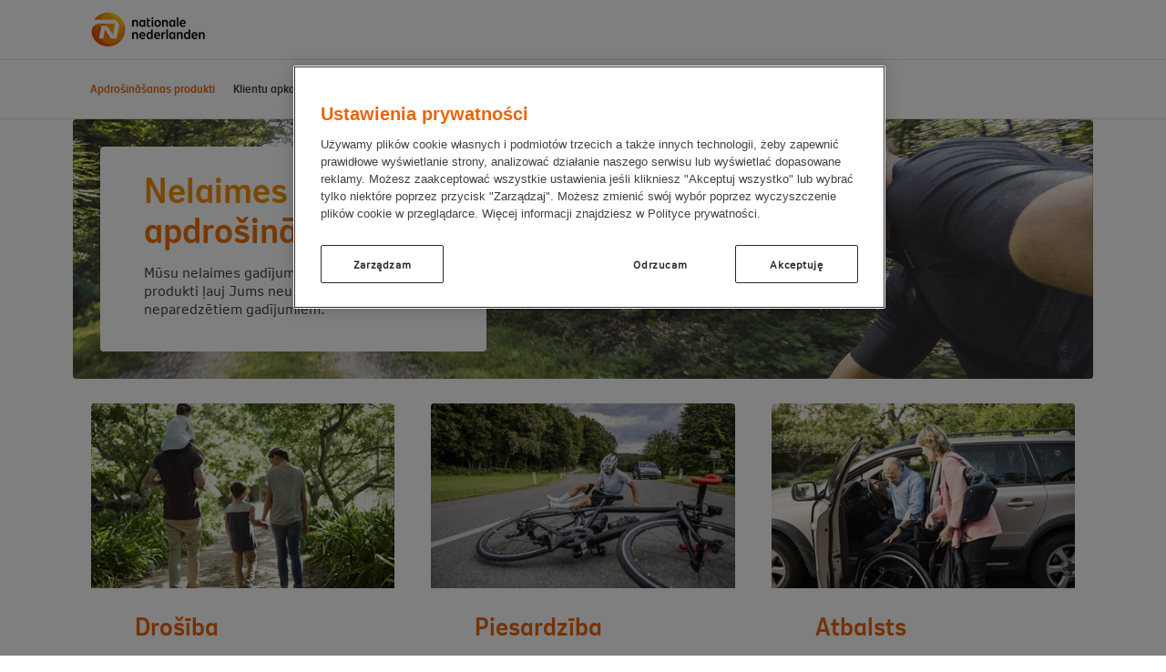

--- FILE ---
content_type: text/html;charset=UTF-8
request_url: https://www.nn.pl/latvija/apdrosinasanas-produkti/nelaimes-gadijumu-apdrosinasana
body_size: 10166
content:
<!DOCTYPE html>
<html xml:lang="pl" lang="pl">
<head>
<link rel="stylesheet" href="/.resources/nn-module/webresources/dist/js/main.css?v=1.219">
<meta charset="utf-8" />
<meta name="viewport" content="width=device-width, initial-scale=1" />
<title>Nelaimes gadījumu apdrošināšana | Nationale-Nederlanden</title>
<meta name="description" content="Mūsų draudimo nuo nelaimingų atsitikimų produktai suteikia Jums galimybę mažiau rūpintis dėl neįmanomų numatyti įvykių." />
<link rel="icon" type="image/x-icon" href="/.resources/nn-module/webresources/dist/images/favicon.ico">
<link rel="canonical" href="https://www.nn.pl/latvija/apdrosinasanas-produkti/nelaimes-gadijumu-apdrosinasana">
<!-- Meta tags for facebook -->
<meta property="og:url" content="https://www.nn.pl/latvija/apdrosinasanas-produkti/nelaimes-gadijumu-apdrosinasana" />
<meta property="og:title" content="Nelaimes gadījumu apdrošināšana | Nationale-Nederlanden" />
<meta property="og:type" content="website" />
<meta property="og:description" content="Mūsų draudimo nuo nelaimingų atsitikimų produktai suteikia Jums galimybę mažiau rūpintis dėl neįmanomų numatyti įvykių." />
<meta property="og:image" content="https://www.nn.pl/.imaging/default/dam/Zdjecia/lietuva/produktai/individual_Draudimas-nuo-nelaimingų-atsitikimų_410x250.jpg/jcr:content.jpg" />
<meta name="robots" content="noindex, nofollow" />
<script>
var _uptm="3635242461bb216b05676ea69dfb4be0";!function(){if("undefined"!=typeof window.performance&&"undefined"!=typeof window.performance.timing&&"undefined"!=typeof window.performance.navigation){var a=document.createElement("script");a.setAttribute("src","https://www.uptimiarum.eu/rum.min.js"),a.async=!0,document.getElementsByTagName("head")[0].appendChild(a)} window.onerror=function(a,b,c,d,e){setTimeout(function(){if (typeof reportRUMUptimia !== "undefined" && typeof reportRUMUptimia === 'function') { reportRUMUptimia(a,b,c,d,e); }},1e3)}; }(window);
</script>
<style>
.bars-wrapper {
display: none !important;
}
</style>
<script>
window.dataLayer = window.dataLayer || [];
</script>
<!-- Anti-flicker snippet (recommended) -->
<style>.async-hide { opacity: 0 !important} </style>
<script>(function(a,s,y,n,c,h,i,d,e){s.className+=' '+y;h.start=1*new Date;
h.end=i=function(){s.className=s.className.replace(RegExp(' ?'+y),'')};
(a[n]=a[n]||[]).hide=h;setTimeout(function(){i();h.end=null},c);h.timeout=c;
})(window,document.documentElement,'async-hide','dataLayer',1000,
{'GTM-W79XNVN':true});</script>
<!-- Google Tag Manager -->
<script>(function(w,d,s,l,i){w[l]=w[l]||[];w[l].push({'gtm.start':
new Date().getTime(),event:'gtm.js'});var f=d.getElementsByTagName(s)[0],
j=d.createElement(s),dl=l!='dataLayer'?unescape('%26')+'l='+l:'';j.async=true;j.src=
'https://www.googletagmanager.com/gtm.js?id='+i+dl;f.parentNode.insertBefore(j,f);
})(window,document,'script','dataLayer','GTM-W79XNVN');</script>
<!-- End Google Tag Manager -->
<script>
(function() {
if (window.location.pathname.match(/\/versionDiff/)) {
var script = document.createElement('script');
script.src = '/fallback/.resources/nn-module/webresources/dist/js/app~2025-12-10-10-06-02-000~cache.js';
document.head.appendChild(script);
}
}());
</script>
<link rel="stylesheet" href="/.resources/nn-module/mgnl-resources/fouc.css">
<noscript>
<link rel="stylesheet" type="text/css" href="/fallback/.resources/nn-module/webresources/dist/js/10.f7af6cb160d8c9e434b9~2024-07-02-13-36-54-000~cache.css"/>
<link rel="stylesheet" type="text/css" href="/fallback/.resources/nn-module/webresources/dist/js/11.e7bb4a3370dc771c2507~2024-07-02-13-36-54-000~cache.css"/>
<link rel="stylesheet" type="text/css" href="/fallback/.resources/nn-module/webresources/dist/js/12.6e96ea14687d97a4395e~2024-07-02-13-36-54-000~cache.css"/>
<link rel="stylesheet" type="text/css" href="/fallback/.resources/nn-module/webresources/dist/js/13.a1661a08847ae8b74629~2024-07-02-13-36-54-000~cache.css"/>
<link rel="stylesheet" type="text/css" href="/fallback/.resources/nn-module/webresources/dist/js/14.37f373d64641a9d06756~2024-07-02-13-36-54-000~cache.css"/>
<link rel="stylesheet" type="text/css" href="/fallback/.resources/nn-module/webresources/dist/js/15.6338f37713e8b79981c0~2024-07-02-13-36-54-000~cache.css"/>
<link rel="stylesheet" type="text/css" href="/fallback/.resources/nn-module/webresources/dist/js/16.278cbaec97ed3ae52b90~2024-07-02-13-36-54-000~cache.css"/>
<link rel="stylesheet" type="text/css" href="/fallback/.resources/nn-module/webresources/dist/js/17.14266f9eeec7f5914537~2024-07-02-13-36-54-000~cache.css"/>
<link rel="stylesheet" type="text/css" href="/fallback/.resources/nn-module/webresources/dist/js/18.6a3e3e3d71b791ca08c6~2024-07-02-13-36-54-000~cache.css"/>
<link rel="stylesheet" type="text/css" href="/fallback/.resources/nn-module/webresources/dist/js/19.68b1adf5e24ee0f19a3b~2024-07-02-13-36-54-000~cache.css"/>
<link rel="stylesheet" type="text/css" href="/fallback/.resources/nn-module/webresources/dist/js/2.c18f2ebbda81057f3b22~2025-04-11-10-41-54-000~cache.css"/>
<link rel="stylesheet" type="text/css" href="/fallback/.resources/nn-module/webresources/dist/js/20.c6877552e83a1e4f967d~2024-07-02-13-36-54-000~cache.css"/>
<link rel="stylesheet" type="text/css" href="/fallback/.resources/nn-module/webresources/dist/js/21.206ab98bafb64cd02ce6~2024-07-02-13-36-54-000~cache.css"/>
<link rel="stylesheet" type="text/css" href="/fallback/.resources/nn-module/webresources/dist/js/22.e06860bcda3e3165bc65~2024-07-31-09-25-34-000~cache.css"/>
<link rel="stylesheet" type="text/css" href="/fallback/.resources/nn-module/webresources/dist/js/23.e360d588cb184de8f617~2024-07-02-13-36-54-000~cache.css"/>
<link rel="stylesheet" type="text/css" href="/fallback/.resources/nn-module/webresources/dist/js/24.2b1dd3529a2d4af4b15c~2024-07-02-13-36-54-000~cache.css"/>
<link rel="stylesheet" type="text/css" href="/fallback/.resources/nn-module/webresources/dist/js/25.8073b302b4058e9d7bd6~2024-07-02-13-36-54-000~cache.css"/>
<link rel="stylesheet" type="text/css" href="/fallback/.resources/nn-module/webresources/dist/js/26.498ffa1ee64d38af4a96~2024-07-02-13-36-54-000~cache.css"/>
<link rel="stylesheet" type="text/css" href="/fallback/.resources/nn-module/webresources/dist/js/27.a32dcba46eb89d5dd6a8~2024-07-02-13-36-54-000~cache.css"/>
<link rel="stylesheet" type="text/css" href="/fallback/.resources/nn-module/webresources/dist/js/28.59dbe662a2d143d83880~2024-07-02-13-36-54-000~cache.css"/>
<link rel="stylesheet" type="text/css" href="/fallback/.resources/nn-module/webresources/dist/js/29.057274d070c10742d7af~2024-07-02-13-36-54-000~cache.css"/>
<link rel="stylesheet" type="text/css" href="/fallback/.resources/nn-module/webresources/dist/js/3.d862afb7223ec79d1265~2024-07-31-09-25-34-000~cache.css"/>
<link rel="stylesheet" type="text/css" href="/fallback/.resources/nn-module/webresources/dist/js/30.005d77173bf9f553de5f~2024-07-02-13-36-54-000~cache.css"/>
<link rel="stylesheet" type="text/css" href="/fallback/.resources/nn-module/webresources/dist/js/31.5915dd4665c9061bf7a6~2024-07-02-13-36-54-000~cache.css"/>
<link rel="stylesheet" type="text/css" href="/fallback/.resources/nn-module/webresources/dist/js/32.c604257ca05922c3c18a~2024-07-02-13-36-54-000~cache.css"/>
<link rel="stylesheet" type="text/css" href="/fallback/.resources/nn-module/webresources/dist/js/33.da1e191b9edf91bd7168~2024-07-02-13-36-54-000~cache.css"/>
<link rel="stylesheet" type="text/css" href="/fallback/.resources/nn-module/webresources/dist/js/34.3a3e66c753039d66e0a5~2024-07-02-13-36-54-000~cache.css"/>
<link rel="stylesheet" type="text/css" href="/fallback/.resources/nn-module/webresources/dist/js/35.e30a5d370c7ffed7efe7~2024-07-02-13-36-54-000~cache.css"/>
<link rel="stylesheet" type="text/css" href="/fallback/.resources/nn-module/webresources/dist/js/36.505dad2a709e49fe4b9a~2024-07-02-13-36-54-000~cache.css"/>
<link rel="stylesheet" type="text/css" href="/fallback/.resources/nn-module/webresources/dist/js/37.21e767d83168aa976ada~2024-07-02-13-36-54-000~cache.css"/>
<link rel="stylesheet" type="text/css" href="/fallback/.resources/nn-module/webresources/dist/js/38.b764104733dd1cacfdc2~2024-07-02-13-36-54-000~cache.css"/>
<link rel="stylesheet" type="text/css" href="/fallback/.resources/nn-module/webresources/dist/js/39.0cea6468c018b61bbcdd~2024-07-02-13-36-54-000~cache.css"/>
<link rel="stylesheet" type="text/css" href="/fallback/.resources/nn-module/webresources/dist/js/4.a366933342823ed8a5b6~2024-07-02-13-36-54-000~cache.css"/>
<link rel="stylesheet" type="text/css" href="/fallback/.resources/nn-module/webresources/dist/js/40.8b2ad75876c83d173c95~2024-07-02-13-36-54-000~cache.css"/>
<link rel="stylesheet" type="text/css" href="/fallback/.resources/nn-module/webresources/dist/js/41.163e8696908990ec7aeb~2024-07-02-13-36-54-000~cache.css"/>
<link rel="stylesheet" type="text/css" href="/fallback/.resources/nn-module/webresources/dist/js/42.558fd468a26d7d5e3892~2024-07-02-13-36-54-000~cache.css"/>
<link rel="stylesheet" type="text/css" href="/fallback/.resources/nn-module/webresources/dist/js/43.0cf41a40fb4fe0bb7270~2024-07-02-13-36-54-000~cache.css"/>
<link rel="stylesheet" type="text/css" href="/fallback/.resources/nn-module/webresources/dist/js/44.d7104a17213bffb59c1a~2024-07-02-13-36-54-000~cache.css"/>
<link rel="stylesheet" type="text/css" href="/fallback/.resources/nn-module/webresources/dist/js/45.c717018cb90774b8d3c1~2024-07-02-13-36-54-000~cache.css"/>
<link rel="stylesheet" type="text/css" href="/fallback/.resources/nn-module/webresources/dist/js/46.05d13a0034527ebd2645~2024-07-02-13-36-54-000~cache.css"/>
<link rel="stylesheet" type="text/css" href="/fallback/.resources/nn-module/webresources/dist/js/47.da77b8ff95344afd6ed3~2024-07-02-13-36-54-000~cache.css"/>
<link rel="stylesheet" type="text/css" href="/fallback/.resources/nn-module/webresources/dist/js/48.6b0546858918fb65f904~2024-07-02-13-36-54-000~cache.css"/>
<link rel="stylesheet" type="text/css" href="/fallback/.resources/nn-module/webresources/dist/js/49.01740c2bff9468c0e0b2~2024-07-02-13-36-54-000~cache.css"/>
<link rel="stylesheet" type="text/css" href="/fallback/.resources/nn-module/webresources/dist/js/5.a3179ae2b2d424bf2c0d~2024-07-02-13-36-54-000~cache.css"/>
<link rel="stylesheet" type="text/css" href="/fallback/.resources/nn-module/webresources/dist/js/50.48965f22e0da75dacdd6~2024-07-02-13-36-54-000~cache.css"/>
<link rel="stylesheet" type="text/css" href="/fallback/.resources/nn-module/webresources/dist/js/51.29b0c2b2f7f0f68131e1~2024-07-02-13-36-54-000~cache.css"/>
<link rel="stylesheet" type="text/css" href="/fallback/.resources/nn-module/webresources/dist/js/52.5d79f50d0192dbeb7986~2024-07-02-13-36-54-000~cache.css"/>
<link rel="stylesheet" type="text/css" href="/fallback/.resources/nn-module/webresources/dist/js/53.90d02f3f77b80da19f76~2024-07-02-13-36-54-000~cache.css"/>
<link rel="stylesheet" type="text/css" href="/fallback/.resources/nn-module/webresources/dist/js/54.e67cfb1458647ab31e45~2024-07-02-13-36-54-000~cache.css"/>
<link rel="stylesheet" type="text/css" href="/fallback/.resources/nn-module/webresources/dist/js/55.bd54eaaf188204bb992e~2024-07-02-13-36-54-000~cache.css"/>
<link rel="stylesheet" type="text/css" href="/fallback/.resources/nn-module/webresources/dist/js/56.2cb90018abf0992361a9~2024-07-02-13-36-54-000~cache.css"/>
<link rel="stylesheet" type="text/css" href="/fallback/.resources/nn-module/webresources/dist/js/57.1d1be669598f842b447d~2024-07-02-13-36-54-000~cache.css"/>
<link rel="stylesheet" type="text/css" href="/fallback/.resources/nn-module/webresources/dist/js/58.bccb2c263ef33cf05faf~2024-07-02-13-36-54-000~cache.css"/>
<link rel="stylesheet" type="text/css" href="/fallback/.resources/nn-module/webresources/dist/js/59.b1560be4a0de0d29bccb~2024-07-02-13-36-54-000~cache.css"/>
<link rel="stylesheet" type="text/css" href="/fallback/.resources/nn-module/webresources/dist/js/6.33b758655b73b013fd4a~2024-07-02-13-36-54-000~cache.css"/>
<link rel="stylesheet" type="text/css" href="/fallback/.resources/nn-module/webresources/dist/js/60.5ba0f589013260d330e3~2024-07-02-13-36-54-000~cache.css"/>
<link rel="stylesheet" type="text/css" href="/fallback/.resources/nn-module/webresources/dist/js/61.ce8ab5045646779043f9~2024-07-02-13-36-54-000~cache.css"/>
<link rel="stylesheet" type="text/css" href="/fallback/.resources/nn-module/webresources/dist/js/62.de77102d5eae9bd7f565~2024-07-02-13-36-54-000~cache.css"/>
<link rel="stylesheet" type="text/css" href="/fallback/.resources/nn-module/webresources/dist/js/63.ecd4a5d793ba88f6e658~2024-07-02-13-36-54-000~cache.css"/>
<link rel="stylesheet" type="text/css" href="/fallback/.resources/nn-module/webresources/dist/js/64.f021264b17ec0be01c65~2025-05-08-09-05-48-000~cache.css"/>
<link rel="stylesheet" type="text/css" href="/fallback/.resources/nn-module/webresources/dist/js/65.45465a24fe0136487906~2024-07-02-13-36-54-000~cache.css"/>
<link rel="stylesheet" type="text/css" href="/fallback/.resources/nn-module/webresources/dist/js/66.c7e5685c3a4b86d8ccf5~2024-07-02-13-36-54-000~cache.css"/>
<link rel="stylesheet" type="text/css" href="/fallback/.resources/nn-module/webresources/dist/js/67.787fc1b93e3947dec892~2024-07-02-13-36-54-000~cache.css"/>
<link rel="stylesheet" type="text/css" href="/fallback/.resources/nn-module/webresources/dist/js/68.a32eeaa2443b9411ad81~2024-07-02-13-36-54-000~cache.css"/>
<link rel="stylesheet" type="text/css" href="/fallback/.resources/nn-module/webresources/dist/js/69.f281d522af8f85be15f6~2024-07-02-13-36-54-000~cache.css"/>
<link rel="stylesheet" type="text/css" href="/fallback/.resources/nn-module/webresources/dist/js/7.60b7a7c5a94c8a9018b0~2024-07-02-13-36-54-000~cache.css"/>
<link rel="stylesheet" type="text/css" href="/fallback/.resources/nn-module/webresources/dist/js/70.df5aada530dedb9cb941~2024-07-02-13-36-54-000~cache.css"/>
<link rel="stylesheet" type="text/css" href="/fallback/.resources/nn-module/webresources/dist/js/71.b0bc0dd0703ba8a48a47~2024-07-02-13-36-54-000~cache.css"/>
<link rel="stylesheet" type="text/css" href="/fallback/.resources/nn-module/webresources/dist/js/72.3925e80d117e17b7eb55~2024-07-02-13-36-54-000~cache.css"/>
<link rel="stylesheet" type="text/css" href="/fallback/.resources/nn-module/webresources/dist/js/73.52b23d25de4315df308a~2024-07-02-13-36-54-000~cache.css"/>
<link rel="stylesheet" type="text/css" href="/fallback/.resources/nn-module/webresources/dist/js/74.ca11601c074138e923c2~2024-07-02-13-36-54-000~cache.css"/>
<link rel="stylesheet" type="text/css" href="/fallback/.resources/nn-module/webresources/dist/js/75.f4b176a4b7da34fe972d~2024-07-02-13-36-54-000~cache.css"/>
<link rel="stylesheet" type="text/css" href="/fallback/.resources/nn-module/webresources/dist/js/76.9ec2d955dcdc46484e9b~2024-07-02-13-36-54-000~cache.css"/>
<link rel="stylesheet" type="text/css" href="/fallback/.resources/nn-module/webresources/dist/js/77.f1508f7a0ba99f18beb9~2024-07-02-13-36-54-000~cache.css"/>
<link rel="stylesheet" type="text/css" href="/fallback/.resources/nn-module/webresources/dist/js/78.ca21b3ddc5e9d0f77736~2024-07-02-13-36-54-000~cache.css"/>
<link rel="stylesheet" type="text/css" href="/fallback/.resources/nn-module/webresources/dist/js/79.f39748d0041ad1728fe7~2024-07-02-13-36-54-000~cache.css"/>
<link rel="stylesheet" type="text/css" href="/fallback/.resources/nn-module/webresources/dist/js/8.481293a391171b60b0de~2024-07-02-13-36-54-000~cache.css"/>
<link rel="stylesheet" type="text/css" href="/fallback/.resources/nn-module/webresources/dist/js/80.6854266f27b1d384b891~2024-07-02-13-36-54-000~cache.css"/>
<link rel="stylesheet" type="text/css" href="/fallback/.resources/nn-module/webresources/dist/js/81.ea17fdd79466ebd91d5f~2024-07-02-13-36-54-000~cache.css"/>
<link rel="stylesheet" type="text/css" href="/fallback/.resources/nn-module/webresources/dist/js/82.a1361e42f1271c8487c5~2024-07-02-13-36-54-000~cache.css"/>
<link rel="stylesheet" type="text/css" href="/fallback/.resources/nn-module/webresources/dist/js/83.eeaf5ee99874f6115986~2024-07-02-13-36-54-000~cache.css"/>
<link rel="stylesheet" type="text/css" href="/fallback/.resources/nn-module/webresources/dist/js/84.edc5a7fcce143030541c~2024-07-02-13-36-54-000~cache.css"/>
<link rel="stylesheet" type="text/css" href="/fallback/.resources/nn-module/webresources/dist/js/85.a672ec10a5b25a85751e~2024-07-02-13-36-54-000~cache.css"/>
<link rel="stylesheet" type="text/css" href="/fallback/.resources/nn-module/webresources/dist/js/86.e644090eece3aa2a40c3~2024-07-02-13-36-54-000~cache.css"/>
<link rel="stylesheet" type="text/css" href="/fallback/.resources/nn-module/webresources/dist/js/9.5c987e470d00203e7a06~2024-07-02-13-36-54-000~cache.css"/>
<link rel="stylesheet" type="text/css" href="/fallback/.resources/nn-module/webresources/dist/js/design-system~2025-12-10-10-06-02-000~cache.css"/>
<link rel="stylesheet" type="text/css" href="/fallback/.resources/nn-module/webresources/dist/js/e-client~2025-02-17-14-28-40-000~cache.css"/>
<link rel="stylesheet" type="text/css" href="/fallback/.resources/nn-module/webresources/dist/js/form-page~2025-08-11-12-21-02-000~cache.css"/>
<link rel="stylesheet" type="text/css" href="/fallback/.resources/nn-module/webresources/dist/js/main~2025-06-27-11-39-18-000~cache.css"/>
<link rel="stylesheet" type="text/css" href="/fallback/.resources/nn-module/webresources/dist/js/product-sidebar~2024-12-10-09-31-54-000~cache.css"/>
<link rel="stylesheet" href="/.resources/nn-module/mgnl-resources/nojs.css">
</noscript>

                              <script>!function(e){var n="https://s.go-mpulse.net/boomerang/";if("False"=="True")e.BOOMR_config=e.BOOMR_config||{},e.BOOMR_config.PageParams=e.BOOMR_config.PageParams||{},e.BOOMR_config.PageParams.pci=!0,n="https://s2.go-mpulse.net/boomerang/";if(window.BOOMR_API_key="662RZ-AY9BG-VU2CL-WLY3J-XLU6X",function(){function e(){if(!o){var e=document.createElement("script");e.id="boomr-scr-as",e.src=window.BOOMR.url,e.async=!0,i.parentNode.appendChild(e),o=!0}}function t(e){o=!0;var n,t,a,r,d=document,O=window;if(window.BOOMR.snippetMethod=e?"if":"i",t=function(e,n){var t=d.createElement("script");t.id=n||"boomr-if-as",t.src=window.BOOMR.url,BOOMR_lstart=(new Date).getTime(),e=e||d.body,e.appendChild(t)},!window.addEventListener&&window.attachEvent&&navigator.userAgent.match(/MSIE [67]\./))return window.BOOMR.snippetMethod="s",void t(i.parentNode,"boomr-async");a=document.createElement("IFRAME"),a.src="about:blank",a.title="",a.role="presentation",a.loading="eager",r=(a.frameElement||a).style,r.width=0,r.height=0,r.border=0,r.display="none",i.parentNode.appendChild(a);try{O=a.contentWindow,d=O.document.open()}catch(_){n=document.domain,a.src="javascript:var d=document.open();d.domain='"+n+"';void(0);",O=a.contentWindow,d=O.document.open()}if(n)d._boomrl=function(){this.domain=n,t()},d.write("<bo"+"dy onload='document._boomrl();'>");else if(O._boomrl=function(){t()},O.addEventListener)O.addEventListener("load",O._boomrl,!1);else if(O.attachEvent)O.attachEvent("onload",O._boomrl);d.close()}function a(e){window.BOOMR_onload=e&&e.timeStamp||(new Date).getTime()}if(!window.BOOMR||!window.BOOMR.version&&!window.BOOMR.snippetExecuted){window.BOOMR=window.BOOMR||{},window.BOOMR.snippetStart=(new Date).getTime(),window.BOOMR.snippetExecuted=!0,window.BOOMR.snippetVersion=12,window.BOOMR.url=n+"662RZ-AY9BG-VU2CL-WLY3J-XLU6X";var i=document.currentScript||document.getElementsByTagName("script")[0],o=!1,r=document.createElement("link");if(r.relList&&"function"==typeof r.relList.supports&&r.relList.supports("preload")&&"as"in r)window.BOOMR.snippetMethod="p",r.href=window.BOOMR.url,r.rel="preload",r.as="script",r.addEventListener("load",e),r.addEventListener("error",function(){t(!0)}),setTimeout(function(){if(!o)t(!0)},3e3),BOOMR_lstart=(new Date).getTime(),i.parentNode.appendChild(r);else t(!1);if(window.addEventListener)window.addEventListener("load",a,!1);else if(window.attachEvent)window.attachEvent("onload",a)}}(),"".length>0)if(e&&"performance"in e&&e.performance&&"function"==typeof e.performance.setResourceTimingBufferSize)e.performance.setResourceTimingBufferSize();!function(){if(BOOMR=e.BOOMR||{},BOOMR.plugins=BOOMR.plugins||{},!BOOMR.plugins.AK){var n=""=="true"?1:0,t="",a="clozh3yxfuxm22lwm4rq-f-4c3d8297e-clientnsv4-s.akamaihd.net",i="false"=="true"?2:1,o={"ak.v":"39","ak.cp":"1718495","ak.ai":parseInt("1112162",10),"ak.ol":"0","ak.cr":8,"ak.ipv":4,"ak.proto":"h2","ak.rid":"50de7c28","ak.r":47370,"ak.a2":n,"ak.m":"dscb","ak.n":"essl","ak.bpcip":"18.221.147.0","ak.cport":53532,"ak.gh":"23.208.24.71","ak.quicv":"","ak.tlsv":"tls1.3","ak.0rtt":"","ak.0rtt.ed":"","ak.csrc":"-","ak.acc":"","ak.t":"1769367331","ak.ak":"hOBiQwZUYzCg5VSAfCLimQ==GiEc+t/lDjmwx7vv/giY7ofFixyUHC3vmUVhBLRJwuaJMH8WWCXgnqgkYqBVHJA5PJeyq4LNN2HHniIp+jMcyM6ctOzMgkBfi6FbrNbXOxK3b2dvEhPcwcf8Z445pT2DX6KGeKHZZbKm0CiEGLyR71Q1aJY4L/ucA8/7NxWpVUh2yhDwlfOebLyv/Pakj1SZQs/EUe04VO2GTaxjVjUeqGJlGk73owjsiAyYfPNXvBlgJgMq/NeJVQmX3f7bWepYeSYzjHoVoUUWgedYodVOEIWr+Zcw6SQgPoIz8sBlLlMsXj3Lo1xAxS73GLPFbfkRHlHQfE8fXCbkPVRjPBw/TTiR/RlZOY5NngYNjR7R0fkFuUHGhDmQi9nTq8AqwZ1BPP9WAs8LRW0fSGuAcgV2y2GdL4jOfqa6monX5q+oVoU=","ak.pv":"14","ak.dpoabenc":"","ak.tf":i};if(""!==t)o["ak.ruds"]=t;var r={i:!1,av:function(n){var t="http.initiator";if(n&&(!n[t]||"spa_hard"===n[t]))o["ak.feo"]=void 0!==e.aFeoApplied?1:0,BOOMR.addVar(o)},rv:function(){var e=["ak.bpcip","ak.cport","ak.cr","ak.csrc","ak.gh","ak.ipv","ak.m","ak.n","ak.ol","ak.proto","ak.quicv","ak.tlsv","ak.0rtt","ak.0rtt.ed","ak.r","ak.acc","ak.t","ak.tf"];BOOMR.removeVar(e)}};BOOMR.plugins.AK={akVars:o,akDNSPreFetchDomain:a,init:function(){if(!r.i){var e=BOOMR.subscribe;e("before_beacon",r.av,null,null),e("onbeacon",r.rv,null,null),r.i=!0}return this},is_complete:function(){return!0}}}}()}(window);</script></head>
<body class="product-page pl preview-mode public-instance" data-product-id="" itemtype="https://schema.org/WebPage" itemscope="itemscope">
<!-- Google Tag Manager (noscript) -->
<noscript><iframe src="https://www.googletagmanager.com/ns.html?id=GTM-W79XNVN"
height="0" width="0" style="display:none;visibility:hidden"></iframe></noscript>
<!-- End Google Tag Manager (noscript) -->
<header class="navigation" data-animate itemscope="itemscope" itemtype="http://schema.org/WPHeader">
<div class="navbar-wrapper">
<div class="column row">
<div class="navbar">
<div class="logo-wrapper show-for-xlarge" itemscope itemtype="http://schema.org/Organization">
<a itemprop="url" class="logo" href="https://www.nn.pl/latvija" title="Nationale Nederlanden: Ubezpieczenia online">
<img class="image" itemprop="logo" src="/.resources/nn-module/webresources/dist/images/logo.png" alt="NNLife TUNŻiR S.A.">
</a>
</div>
<button class="hamburger-ds show-for-small-only" type="button" data-hamburger>
<span class="hamburger-box">
<span class="hamburger-inner"></span>
</span>
</button>
<div class="navbar-elements-wrapper">
<div class="logo-wrapper hide-for-xlarge" itemscope itemtype="http://schema.org/Organization">
<a itemprop="url" class="logo" href="https://www.nn.pl/latvija" title="Nationale Nederlanden: Ubezpieczenia online">
<img class="image" itemprop="logo" src="/.resources/nn-module/webresources/dist/images/logo.png" alt="NNLife TUNŻiR S.A.">
</a>
</div>
<div class="fast-access-nav">
<div class="buttons-nav">
<ul class="header-dropdown login-dropdown" >
<div cms:edit />
<li class="link-wrapper">
<a class="link-with-icon" href="http://eklient.nn.pl/" target="_self">
<div class="img-wrapper">
<img class="img" alt="User" src="/dam/jcr:f76c644e-b19d-4a52-bdad-514db4124515/User.svg">
</div>
<span class="title">e-klient</span>
</a>
</li>
<li class="link-wrapper">
<a class="link-with-icon" href="https://ese.metlife.com/PTE_Net/" target="_self">
<div class="img-wrapper">
<img class="img" alt="Payments" src="/dam/jcr:199df923-0723-45e0-a2d0-03e35e63f44b/Payments.svg">
</div>
<span class="title">PTEnet</span>
</a>
</li>
<li class="link-wrapper">
<a class="link-with-icon" href="https://metlife24.pl/" target="_self">
<div class="img-wrapper">
<img class="img" alt="Graph" src="/dam/jcr:ae8d9817-1310-496d-a087-c6cdb170b170/Graph.svg">
</div>
<span class="title">Moje fundusze</span>
</a>
</li>
</ul>
</div>
<ul class="icons-nav">
</ul>
</div>
<ul class="main-nav">
<li class="" data-path="/nn/latvija/apdrosinasanas-produkti">
<span class="trigger-wrapper">
<a href="/latvija/apdrosinasanas-produkti"
title="Apdrošināšanas produkti"
class="page-link open "
>Apdrošināšanas produkti</a>
<a href="" class="accordion-trigger">
<span class="icon-arrow-down"></span>
</a>
</span>
<div class="nav-item-container ">
<div class="row">
<div class="small-12 columns">
<div class="banner-header banner-a show-for-large">
<div class="inner-wrapper">
<img src="/.resources/nn-module/webresources/dist/images/banners/calc.svg">
<p class="header"><b>Oblicz składkę ubezpieczenia</b></p>
<p class="sub-header">w 30 sekund</p>
<div id="" data-layout="empty" class="banner-cta"></div>
<button data-open-widget-questionnaire class="link" data-ga-click="banner-a" id="banner-a"><b>Sprawdź</b></button>
</div>
</div> <ul class="row collapse nav-item">
<li class="small-12 columns" data-path="/nn/latvija/apdrosinasanas-produkti/dzivibas-apdrosinasana">
<span class="trigger-wrapper">
<a href="/latvija/apdrosinasanas-produkti/dzivibas-apdrosinasana"
title="Dzīvības apdrošināšana"
class="arrowed "
>Dzīvības apdrošināšana</a>
</span>
</li>
<li class="small-12 columns" data-path="/nn/latvija/apdrosinasanas-produkti/uzkrajumu-veidosana">
<span class="trigger-wrapper">
<a href="/latvija/apdrosinasanas-produkti/uzkrajumu-veidosana"
title="Uzkrājumu veidošana"
class="arrowed "
>Uzkrājumu veidošana</a>
</span>
</li>
<li class="small-12 columns" data-path="/nn/latvija/apdrosinasanas-produkti/nelaimes-gadijumu-apdrosinasana">
<span class="trigger-wrapper">
<a href="/latvija/apdrosinasanas-produkti/nelaimes-gadijumu-apdrosinasana"
title="Nelaimes gadījumu apdrošināšana"
class="page-link arrowed active has-category-nav"
>Nelaimes gadījumu apdrošināšana</a>
<a href="" class="accordion-trigger">
<span class="icon-arrow-down"></span>
</a>
</span>
</li>
<li class="small-12 columns" data-path="/nn/latvija/apdrosinasanas-produkti/veselibas-apdrosinasana">
<span class="trigger-wrapper">
<a href="/latvija/apdrosinasanas-produkti/veselibas-apdrosinasana"
title="Veselības apdrošināšana"
class="arrowed "
>Veselības apdrošināšana</a>
</span>
</li>
</ul>
</div>
</div>
</div>
</li>
<li class="" data-path="/nn/latvija/klientu-apkalposanas-centrs">
<span class="trigger-wrapper">
<a href="/latvija/klientu-apkalposanas-centrs"
title="Klientu apkalpošanas centrs"
class=" "
>Klientu apkalpošanas centrs</a>
</span>
</li>
</ul>
</div>
<div class="search-panel search">
<form class="search-form" method="get" action="/wyniki-wyszukiwan" data-nav-search>
<fieldset class="search-box">
<div class="search-box-container">
<div class="search-input-wrapper">
<span class="livesuggest"></span>
<input class="search-input" type="search" placeholder="Wpisz szukaną frazę..."
name="search-input" class="search-input" value=""
size="20" maxlength="50" autocomplete="off">
</div>
<button type="submit" class="search-icon" title="Szukaj">
<span class="icon-caz-search"></span>
</button>
</div>
<div class="search-buttons">
<a class="close-search show-for-small-only link arrowed" title="Close search" data-close-search>
Wróć
</a>
<button type="submit" class="btn bordered submit" title="Szukaj">Szukaj</button>
<button type="button" class="close-search hide-for-small-only" title="Zamknij wyszukiwarkę" data-close-search>
<span class="icon-close"></span>
</button>
</div>
</fieldset>
</form>
</div>
</div>
</div>
</div>
<div class="reveal messages" id="modal-messages" data-reveal>
<div class="messages-in-header" data-slider="messages-in-header">
</div>
<button class="close-button" data-close aria-label="Close modal" type="button">
<span class="icon-close" aria-hidden="true"></span>
</button>
</div>
</header>
<section class="main-slider" data-slider="main">
<div class="main-slider--slide " data-lazy-slick-image-bg="/.imaging/mte/nn-theme/1466/dam/Zdjecia/lietuva/produktai/individual_Draudimas-nuo-nelaimingų-atsitikimų_1466x510.jpg/jcr:content/individual_Draudimas%20nuo%20nelaiming%C5%B3%20atsitikim%C5%B3_1466x510.webp" style="">
<div class="slider-image" data-lazy-slick-image-bg="/.imaging/mte/nn-theme/1466/dam/Zdjecia/lietuva/produktai/individual_Draudimas-nuo-nelaimingų-atsitikimų_1466x510.jpg/jcr:content/individual_Draudimas%20nuo%20nelaiming%C5%B3%20atsitikim%C5%B3_1466x510.webp"></div>
<div class="banner-wrapper banner-wrapper-ds">
<p>
</p>
<h1 class="banner-wrapper--title"><span style="color:#f39100">Nelaimes</span> <span style="color:#ee7f00">gadījumu </span><span style="color:#ee7101">apdro&scaron;inā&scaron;ana</span>
</h1>
<div class="content">
<div class="plain-text" style="padding-top:0rem;padding-bottom:0rem;">
<p>Mūsu nelaimes gadījumu apdro&scaron;inā&scaron;anas produkti ļauj Jums neuztraukties par neparedzētiem gadījumiem.</p>
</div>
</div>
</div>
</div>
</section>
<main>
<section class="insurance-offers" data-animate style="padding-top:2rem;padding-bottom:1rem;">
<div class="row">
<div class="columns small-12 large-4 _wrapper" >
<div class="insurance-offers-item insurance-offers-item-ds " data-animate>
<div class="img-responsive" data-lazy-image-bg="/.imaging/mte/nn-theme/410/dam/Zdjecia/lietuva/produktai/Saugus-rytojus_410x250.jpg/jcr:content/Saugus%20rytojus_410x250.webp"></div>
<div class="content">
<div class="content--tags">
</div>
<div class="flex-wrapper ">
<div class="flex-wrapper--upper">
<h3 class="content--title">
<a target="_self" title="Drošība" href="/latvija/apdrosinasanas-produkti/nelaimes-gadijumu-apdrosinasana/drosiba">
Drošība
</a>
</h3>
<ul class="list-simple">
<li class="list-item"><p>Garantēta atlīdzība, ja iestājas apdro&scaron;inātā nāve nelaimes gadījuma rezultātā</p>
</li>
<li class="list-item"><p>200% atlīdzība, ja apdro&scaron;inātā pilnīga un palieko&scaron;a darba nespēja iestājas nelaimes gadījuma rezultātā</p>
</li>
<li class="list-item"><p>Daļēji palieko&scaron;as darba nespējas gadījumā - garantēta atlīdzība atbilsto&scaron;i darba spēju zudumam</p>
</li>
<li class="list-item"><p>Pirmās 5 līguma gadadienas apdro&scaron;inājuma summu palielina par 10%, prēmijai nemainoties</p>
</li>
</ul>
</div>
<div class="flex-wrapper--bottom">
<div class="price-wrapper">
<div class="price">
<p>
Vispusīgs negadījumu segums jums un jūsu ģimenei.
</p>
</div>
</div>
</div>
</div>
</div>
</div>
</div>
<div class="columns small-12 large-4 _wrapper" >
<div class="insurance-offers-item insurance-offers-item-ds " data-animate>
<div class="img-responsive" data-lazy-image-bg="/.imaging/mte/nn-theme/410/dam/Zdjecia/lietuva/produktai/Pirmoji-pagalba_410x250.jpg/jcr:content/Pirmoji%20pagalba_410x250.webp"></div>
<div class="content">
<div class="content--tags">
</div>
<div class="flex-wrapper ">
<div class="flex-wrapper--upper">
<h3 class="content--title">
<a target="_self" title="Piesardzība" href="/latvija/apdrosinasanas-produkti/nelaimes-gadijumu-apdrosinasana/piesardziba">
Piesardzība
</a>
</h3>
<ul class="list-simple">
<li class="list-item"><p>Garantēts finansiālais atbalsts lūzumu un apdegumu gadījumā</p>
</li>
<li class="list-item"><p>Izdevīgas cenas</p>
</li>
<li class="list-item"><p>Kopā ar papildprogrammu &nbsp;&quot;Dro&scaron;ība&quot; rada pilnīgu aizsardzību pret nelaimes gadījumu finansiālajām sekām</p>
</li>
</ul>
</div>
<div class="flex-wrapper--bottom">
<div class="price-wrapper">
<div class="price">
<p>
Garantēts finansiāls atbalsts pirmās palīdzības saņem&scaron;anai.
</p>
</div>
</div>
</div>
</div>
</div>
</div>
</div>
<div class="columns small-12 large-4 _wrapper" >
<div class="insurance-offers-item insurance-offers-item-ds " data-animate>
<div class="img-responsive" data-lazy-image-bg="/.imaging/mte/nn-theme/410/dam/Zdjecia/lietuva/produktai/Parama-kasdien_410x25-.jpg/jcr:content/Parama%20kasdien_410x25-.webp"></div>
<div class="content">
<div class="content--tags">
</div>
<div class="flex-wrapper ">
<div class="flex-wrapper--upper">
<h3 class="content--title">
<a target="_self" title="Atbalsts" href="/latvija/apdrosinasanas-produkti/nelaimes-gadijumu-apdrosinasana/atbalsts">
Atbalsts
</a>
</h3>
<ul class="list-simple">
<li class="list-item"><p>Aizsardzība, kas garantē regulārus ienākumus invaliditātes gadījumā 10 gadu garumā</p>
</li>
<li class="list-item"><p>Pēc apdro&scaron;inātā vēlmēm un vajadzībām, ir iespējama atlīdzības saņem&scaron;ana vienā maksājumā</p>
</li>
<li class="list-item"><p>Prēmiju apmēri ir vienādi un visiem pieejami</p>
</li>
<li class="list-item"><p>Apdro&scaron;inātā nāves gadījumā summu izmaksā labuma guvējiem, kurus noteicis pats apdro&scaron;inātais</p>
</li>
</ul>
</div>
<div class="flex-wrapper--bottom">
<div class="price-wrapper">
<div class="price">
<p>
Aizsardzība, kas jums garantēs ienākumus darba nespējas gadījumā.
</p>
</div>
</div>
</div>
</div>
</div>
</div>
</div>
<div class="columns small-12 large-4 _wrapper" >
<div class="insurance-offers-item insurance-offers-item-ds " data-animate>
<div class="img-responsive" data-lazy-image-bg="/.imaging/mte/nn-theme/410/dam/Zdjecia/lietuva/produktai/Rytojus-plius_410x250.jpg/jcr:content/Rytojus%20plius_410x250.webp"></div>
<div class="content">
<div class="content--tags">
</div>
<div class="flex-wrapper ">
<div class="flex-wrapper--upper">
<h3 class="content--title">
<a target="_self" title="Rītdiena" href="/latvija/apdrosinasanas-produkti/nelaimes-gadijumu-apdrosinasana/ritdiena">
Rītdiena
</a>
</h3>
<ul class="list-simple">
<li class="list-item"><p>Garantēta atlīdzība, ja apdro&scaron;inātā nāve iestājas nelaimes gadījuma rezultātā</p>
</li>
<li class="list-item"><p>200% atlīdzība, ja iestājas apdro&scaron;inātā pilnīga un palieko&scaron;a darba nespēja nelaimes gadījuma&nbsp;rezultātā</p>
</li>
<li class="list-item"><p>Pasargā no finansiālām grūtībām gadījumā, ja jebkur&scaron; no ģimenes locekļiem zaudē darba spējas</p>
</li>
<li class="list-item"><p>Vientuļajiem vecākiem aizsardzību pret bērnu darba spēju zuduma sekām - bez maksas</p>
</li>
</ul>
</div>
<div class="flex-wrapper--bottom">
<div class="price-wrapper">
<div class="price">
<p>
Tiek segti negadījumi jums un jūsu ģimenei par pieņemamu cenu.
</p>
</div>
</div>
</div>
</div>
</div>
</div>
</div>
<div class="columns small-12 large-4 _wrapper" >
<div class="insurance-offers-item insurance-offers-item-ds " data-animate>
<div class="img-responsive" data-lazy-image-bg="/.imaging/mte/nn-theme/410/dam/Zdjecia/lietuva/produktai/Garantija_410x250.jpg/jcr:content/Garantija_410x250.webp"></div>
<div class="content">
<div class="content--tags">
</div>
<div class="flex-wrapper ">
<div class="flex-wrapper--upper">
<h3 class="content--title">
<a target="_self" title="Garantija" href="/latvija/apdrosinasanas-produkti/nelaimes-gadijumu-apdrosinasana/garantija">
Garantija
</a>
</h3>
<ul class="list-simple">
<li class="list-item"><p>Aizsargā uzkrājumu</p>
</li>
<li class="list-item"><p>Apdro&scaron;inātāja garantēta prēmiju iemaksu turpinā&scaron;ana pilnīgas un palieko&scaron;as darba spēju zaudē&scaron;anas gadījumā</p>
</li>
</ul>
</div>
<div class="flex-wrapper--bottom">
<div class="price-wrapper">
<div class="price">
<p>
Viennozīmīgi sasniedz mērķi &ndash; finansiālu atbalstu.
</p>
</div>
</div>
</div>
</div>
</div>
</div>
</div>
<div class="columns small-12 large-4 _wrapper" >
<div class="insurance-offers-item insurance-offers-item-ds " data-animate>
<div class="img-responsive" data-lazy-image-bg="/.imaging/mte/nn-theme/410/dam/Zdjecia/lietuva/produktai/Saugi-vaikyste_410x250.jpg/jcr:content/Saugi%20vaikyst%C4%97_410x250.webp"></div>
<div class="content">
<div class="content--tags">
</div>
<div class="flex-wrapper ">
<div class="flex-wrapper--upper">
<h3 class="content--title">
<a target="_self" title="Garantija junioram" href="/latvija/apdrosinasanas-produkti/nelaimes-gadijumu-apdrosinasana/garantija-junioram">
Garantija junioram
</a>
</h3>
<ul class="list-simple">
<li class="list-item"><p>Garantēta prēmiju maksājumu aizsardzība jūsu bērna dro&scaron;ai nākotnei</p>
</li>
<li class="list-item"><p>Ir &nbsp;garantēts nemainīgi liels uzkrājēja uzkrājums darba spēju zuduma vai nāves rezultātā (apmaksā Apdro&scaron;inātājs)</p>
</li>
</ul>
</div>
<div class="flex-wrapper--bottom">
<div class="price-wrapper">
<div class="price">
<p>
Finansiāls atbalsts jūsu bērna dro&scaron;ai nākotnei.
</p>
</div>
</div>
</div>
</div>
</div>
</div>
</div>
</div>
<div class="row">
<div class="columns text-right button-long">
</div>
</div>
</section>
</main>
<footer itemscope itemtype="http://schema.org/WPFooter" class="footer" role="contentinfo">
<section class="sitemap">
<ul class="row small-up-1 medium-up-2 large-up-5 link-row">
<li class="columns link-column">
<p class="column-header">
<a
href="/latvija/apdrosinasanas-produkti"
rel="nofollow"
>
Produktu apraksts
</a>
</p>
<ul class="column-link-list">
<li>
<a class="link" href="/latvija/apdrosinasanas-produkti/dzivibas-apdrosinasana"
rel="nofollow"
>
Dzīvības apdrošināšana
</a>
</li>
<li>
<a class="link" href="/latvija/apdrosinasanas-produkti/uzkrajumu-veidosana"
rel="nofollow"
>
Uzkrājumu veidošana
</a>
</li>
<li>
<a class="link" href="/latvija/apdrosinasanas-produkti/nelaimes-gadijumu-apdrosinasana"
target="_self"
rel="nofollow"
>
Nelaimes gadījumu apdrošināšana
</a>
</li>
<li>
<a class="link" href="/latvija/apdrosinasanas-produkti/veselibas-apdrosinasana"
rel="nofollow"
>
Veselības apdrošināšana
</a>
</li>
</ul>
</li>
<li class="columns link-column">
<p class="column-header">
<a
href="/latvija/klientu-apkalposanas-centrs"
rel="nofollow"
>
Klientu apkalpošanas centrs
</a>
</p>
<ul class="column-link-list">
<li>
<a class="link" href="/latvija/klientu-apkalposanas-centrs/atlidzibas-pieteiksana"
rel="nofollow"
>
Atlīdzības pieteikšana
</a>
</li>
<li>
<a class="link" href="/latvija/klientu-apkalposanas-centrs/atrodi-veidlapu"
rel="nofollow"
>
Atrodi veidlapu
</a>
</li>
<li>
<a class="link" href="/latvija/klientu-apkalposanas-centrs/papildus-informacija"
target="_self"
rel="nofollow"
>
Papildus informācija
</a>
</li>
</ul>
</li>
<li class="columns info">
<ul itemscope itemtype="http://schema.org/Organization" class="row">
<li class="small-12 medium-6 large-12 columns">
<p class="info-header">
<a href="#">
Nationale-Nederlanden TUnZ S.A.
</a>
</p>
<span class="info-hours">
Klientu apkalpošanas centra darba laiks ir darba dienās no 9:00 līdz 17:00
</span>
</li>
<li class="small-12 medium-6 large-12 columns emails">
<p class="emails-header"></p>
<ul>
<li>
<p class="emails-title"></p>
<a href="mailto:info.lv@nn.pl" itemprop="email">info.lv@nn.pl</a>
</li>
</ul>
</li>
</ul>
</li>
</ul>
</section>
<div class="additional-info">
<div class="row align-middle">
<div class="small-12 medium-12 medium-order-2 large-4 large-order-1 columns legal-info" >
<div class="plain-text" style="">
<p>&Scaron;is portāls izmanto Google&rsquo;s Invisible reCAPTCHA</p>
</div>
<div class="plain-text" style="">
<p>Nationale-Nederlanden TUnZ S.A. &copy; 2023&nbsp; All Rights Reserved</p>
</div>
</div>
<div class="small-12 medium-12 medium-order-1 large-4 large-order-3 columns">
<ul class="legal-links" >
<li>
<a class="link" href="/latvija/privatuma-politika"
target="_self"
rel="nofollow"
>
Privātuma politika
</a>
</li>
<li>
<a class="link" href="/latvija/lietosanas-noteikumi"
target="_self"
rel="nofollow"
>
Lietošanas noteikumi
</a>
</li>
<li>
<a class="link" href="/latvija/sikdatnu-politika"
target="_self"
rel="nofollow"
>
Sīkdatņu izmantošanas politika
</a>
</li>
</ul>
</div>
<div class="small-12 medium-12 medium-order-3 medium large-4 large-order-2 columns socials-wrapper" >
</div>
</div>
</div>
</footer>
<div class="bars-wrapper">
<!-- cookie bar temporary off -->
</div>
<script src="/fallback/.resources/nn-module/webresources/dist/js/jquery.min~2025-03-03-11-08-32-000~cache.js" defer></script>
<script src="/fallback/.resources/nn-module/webresources/dist/js/runtime~2024-07-02-13-36-54-000~cache.js" defer></script>
<script src="/fallback/.resources/nn-module/webresources/dist/js/app~2025-12-10-10-06-02-000~cache.js" defer></script>
<script src="/fallback/.resources/nn-module/webresources/dist/js/main~2025-12-10-10-06-02-000~cache.js" defer></script>
<script>
document.addEventListener("DOMContentLoaded", () => {
let widget = document.getElementById('nn-widget-questionnaire');
const widgetWrapper = document.createElement("div");
widgetWrapper.setAttribute("id", "nn-widget-questionnaire");
widgetWrapper.dataset.layout = "empty";
if (!widget) {
document.body.append(widgetWrapper);
}
})
</script>
<style>
#nn-widget-questionnaire .enter-done {
z-index: 199999;
}
</style>
<script>!function(e){function t(t){for(var n,i,l=t[0],f=t[1],a=t[2],c=0,s=[];c<l.length;c++)i=l[c],Object.prototype.hasOwnProperty.call(o,i)&&o[i]&&s.push(o[i][0]),o[i]=0;for(n in f)Object.prototype.hasOwnProperty.call(f,n)&&(e[n]=f[n]);for(p&&p(t);s.length;)s.shift()();return u.push.apply(u,a||[]),r()}function r(){for(var e,t=0;t<u.length;t++){for(var r=u[t],n=!0,l=1;l<r.length;l++){var f=r[l];0!==o[f]&&(n=!1)}n&&(u.splice(t--,1),e=i(i.s=r[0]))}return e}var n={},o={1:0},u=[];function i(t){if(n[t])return n[t].exports;var r=n[t]={i:t,l:!1,exports:{}};return e[t].call(r.exports,r,r.exports,i),r.l=!0,r.exports}i.m=e,i.c=n,i.d=function(e,t,r){i.o(e,t)||Object.defineProperty(e,t,{enumerable:!0,get:r})},i.r=function(e){"undefined"!==typeof Symbol&&Symbol.toStringTag&&Object.defineProperty(e,Symbol.toStringTag,{value:"Module"}),Object.defineProperty(e,"__esModule",{value:!0})},i.t=function(e,t){if(1&t&&(e=i(e)),8&t)return e;if(4&t&&"object"===typeof e&&e&&e.__esModule)return e;var r=Object.create(null);if(i.r(r),Object.defineProperty(r,"default",{enumerable:!0,value:e}),2&t&&"string"!=typeof e)for(var n in e)i.d(r,n,function(t){return e[t]}.bind(null,n));return r},i.n=function(e){var t=e&&e.__esModule?function(){return e.default}:function(){return e};return i.d(t,"a",t),t},i.o=function(e,t){return Object.prototype.hasOwnProperty.call(e,t)},i.p="/";var l=this.webpackJsonpwidget=this.webpackJsonpwidget||[],f=l.push.bind(l);l.push=t,l=l.slice();for(var a=0;a<l.length;a++)t(l[a]);var p=f;r()}([]);</script>
<script src="https://nn.pl/dam/ankieta/widget-v4/2.db8cdee0.chunk.js?v=1.0.11"></script>
<script src="https://nn.pl/dam/ankieta/widget-v4/main.d0c1b6fe.chunk.js?v=1.1.11"></script>
<script src="https://nn.pl/dam/ankieta/widget-produktowy/main.5433c47d.js?v=1.1.9"></script>
<script>
var defaultBaseUrl = "https://www.nn.pl";
var contextPath = "";
var cmsRootPage = "/";
var segment = "";
</script>
</body>
</html>

--- FILE ---
content_type: application/javascript;charset=UTF-8
request_url: https://www.nn.pl/fallback/.resources/nn-module/webresources/dist/js/app~2025-12-10-10-06-02-000~cache.js
body_size: 152895
content:
!function(t){"function"==typeof define&&define.amd?define("app",t):t()}(function(){"use strict";function S(t,e,n){e=a(e);var i=t,e=r()?Reflect.construct(e,n||[],a(t).constructor):e.apply(t,n);if(e&&("object"==typeof e||"function"==typeof e))return e;if(void 0!==e)throw new TypeError("Derived constructors may only return object or undefined");t=i;if(void 0!==t)return t;throw new ReferenceError("this hasn't been initialised - super() hasn't been called")}function r(){try{var t=!Boolean.prototype.valueOf.call(Reflect.construct(Boolean,[],function(){}))}catch(t){}return(r=function(){return!!t})()}function it(){it=function(){return a};var c,a={},t=Object.prototype,u=t.hasOwnProperty,l=Object.defineProperty||function(t,e,n){t[e]=n.value},e="function"==typeof Symbol?Symbol:{},i=e.iterator||"@@iterator",n=e.asyncIterator||"@@asyncIterator",r=e.toStringTag||"@@toStringTag";function o(t,e,n){return Object.defineProperty(t,e,{value:n,enumerable:!0,configurable:!0,writable:!0}),t[e]}try{o({},"")}catch(c){o=function(t,e,n){return t[e]=n}}function s(t,e,n,i){var r,o,a,s,e=e&&e.prototype instanceof y?e:y,e=Object.create(e.prototype),i=new x(i||[]);return l(e,"_invoke",{value:(r=t,o=n,a=i,s=h,function(t,e){if(s===p)throw new Error("Generator is already running");if(s===m){if("throw"===t)throw e;return{value:c,done:!0}}for(a.method=t,a.arg=e;;){var n=a.delegate;if(n){n=function t(e,n){var i=n.method,r=e.iterator[i];if(r===c)return n.delegate=null,"throw"===i&&e.iterator.return&&(n.method="return",n.arg=c,t(e,n),"throw"===n.method)||"return"!==i&&(n.method="throw",n.arg=new TypeError("The iterator does not provide a '"+i+"' method")),v;i=f(r,e.iterator,n.arg);if("throw"===i.type)return n.method="throw",n.arg=i.arg,n.delegate=null,v;r=i.arg;return r?r.done?(n[e.resultName]=r.value,n.next=e.nextLoc,"return"!==n.method&&(n.method="next",n.arg=c),n.delegate=null,v):r:(n.method="throw",n.arg=new TypeError("iterator result is not an object"),n.delegate=null,v)}(n,a);if(n){if(n===v)continue;return n}}if("next"===a.method)a.sent=a._sent=a.arg;else if("throw"===a.method){if(s===h)throw s=m,a.arg;a.dispatchException(a.arg)}else"return"===a.method&&a.abrupt("return",a.arg);s=p;n=f(r,o,a);if("normal"===n.type){if(s=a.done?m:d,n.arg===v)continue;return{value:n.arg,done:a.done}}"throw"===n.type&&(s=m,a.method="throw",a.arg=n.arg)}})}),e}function f(t,e,n){try{return{type:"normal",arg:t.call(e,n)}}catch(t){return{type:"throw",arg:t}}}a.wrap=s;var h="suspendedStart",d="suspendedYield",p="executing",m="completed",v={};function y(){}function g(){}function b(){}var e={},w=(o(e,i,function(){return this}),Object.getPrototypeOf),w=w&&w(w(T([]))),k=(w&&w!==t&&u.call(w,i)&&(e=w),b.prototype=y.prototype=Object.create(e));function _(t){["next","throw","return"].forEach(function(e){o(t,e,function(t){return this._invoke(e,t)})})}function S(a,s){var e;l(this,"_invoke",{value:function(n,i){function t(){return new s(function(t,e){!function e(t,n,i,r){var o,t=f(a[t],a,n);if("throw"!==t.type)return(n=(o=t.arg).value)&&"object"==typeof n&&u.call(n,"__await")?s.resolve(n.__await).then(function(t){e("next",t,i,r)},function(t){e("throw",t,i,r)}):s.resolve(n).then(function(t){o.value=t,i(o)},function(t){return e("throw",t,i,r)});r(t.arg)}(n,i,t,e)})}return e=e?e.then(t,t):t()}})}function O(t){var e={tryLoc:t[0]};1 in t&&(e.catchLoc=t[1]),2 in t&&(e.finallyLoc=t[2],e.afterLoc=t[3]),this.tryEntries.push(e)}function C(t){var e=t.completion||{};e.type="normal",delete e.arg,t.completion=e}function x(t){this.tryEntries=[{tryLoc:"root"}],t.forEach(O,this),this.reset(!0)}function T(e){if(e||""===e){var n,t=e[i];if(t)return t.call(e);if("function"==typeof e.next)return e;if(!isNaN(e.length))return n=-1,(t=function t(){for(;++n<e.length;)if(u.call(e,n))return t.value=e[n],t.done=!1,t;return t.value=c,t.done=!0,t}).next=t}throw new TypeError(typeof e+" is not iterable")}return l(k,"constructor",{value:g.prototype=b,configurable:!0}),l(b,"constructor",{value:g,configurable:!0}),g.displayName=o(b,r,"GeneratorFunction"),a.isGeneratorFunction=function(t){t="function"==typeof t&&t.constructor;return!!t&&(t===g||"GeneratorFunction"===(t.displayName||t.name))},a.mark=function(t){return Object.setPrototypeOf?Object.setPrototypeOf(t,b):(t.__proto__=b,o(t,r,"GeneratorFunction")),t.prototype=Object.create(k),t},a.awrap=function(t){return{__await:t}},_(S.prototype),o(S.prototype,n,function(){return this}),a.AsyncIterator=S,a.async=function(t,e,n,i,r){void 0===r&&(r=Promise);var o=new S(s(t,e,n,i),r);return a.isGeneratorFunction(e)?o:o.next().then(function(t){return t.done?t.value:o.next()})},_(k),o(k,r,"Generator"),o(k,i,function(){return this}),o(k,"toString",function(){return"[object Generator]"}),a.keys=function(t){var e,n=Object(t),i=[];for(e in n)i.push(e);return i.reverse(),function t(){for(;i.length;){var e=i.pop();if(e in n)return t.value=e,t.done=!1,t}return t.done=!0,t}},a.values=T,x.prototype={constructor:x,reset:function(t){if(this.prev=0,this.next=0,this.sent=this._sent=c,this.done=!1,this.delegate=null,this.method="next",this.arg=c,this.tryEntries.forEach(C),!t)for(var e in this)"t"===e.charAt(0)&&u.call(this,e)&&!isNaN(+e.slice(1))&&(this[e]=c)},stop:function(){this.done=!0;var t=this.tryEntries[0].completion;if("throw"===t.type)throw t.arg;return this.rval},dispatchException:function(n){if(this.done)throw n;var i=this;function t(t,e){return o.type="throw",o.arg=n,i.next=t,e&&(i.method="next",i.arg=c),!!e}for(var e=this.tryEntries.length-1;0<=e;--e){var r=this.tryEntries[e],o=r.completion;if("root"===r.tryLoc)return t("end");if(r.tryLoc<=this.prev){var a=u.call(r,"catchLoc"),s=u.call(r,"finallyLoc");if(a&&s){if(this.prev<r.catchLoc)return t(r.catchLoc,!0);if(this.prev<r.finallyLoc)return t(r.finallyLoc)}else if(a){if(this.prev<r.catchLoc)return t(r.catchLoc,!0)}else{if(!s)throw new Error("try statement without catch or finally");if(this.prev<r.finallyLoc)return t(r.finallyLoc)}}}},abrupt:function(t,e){for(var n=this.tryEntries.length-1;0<=n;--n){var i=this.tryEntries[n];if(i.tryLoc<=this.prev&&u.call(i,"finallyLoc")&&this.prev<i.finallyLoc){var r=i;break}}var o=(r=r&&("break"===t||"continue"===t)&&r.tryLoc<=e&&e<=r.finallyLoc?null:r)?r.completion:{};return o.type=t,o.arg=e,r?(this.method="next",this.next=r.finallyLoc,v):this.complete(o)},complete:function(t,e){if("throw"===t.type)throw t.arg;return"break"===t.type||"continue"===t.type?this.next=t.arg:"return"===t.type?(this.rval=this.arg=t.arg,this.method="return",this.next="end"):"normal"===t.type&&e&&(this.next=e),v},finish:function(t){for(var e=this.tryEntries.length-1;0<=e;--e){var n=this.tryEntries[e];if(n.finallyLoc===t)return this.complete(n.completion,n.afterLoc),C(n),v}},catch:function(t){for(var e=this.tryEntries.length-1;0<=e;--e){var n,i,r=this.tryEntries[e];if(r.tryLoc===t)return"throw"===(n=r.completion).type&&(i=n.arg,C(r)),i}throw new Error("illegal catch attempt")},delegateYield:function(t,e,n){return this.delegate={iterator:T(t),resultName:e,nextLoc:n},"next"===this.method&&(this.arg=c),v}},a}function o(t){t=function(t,e){if("object"!=typeof t||!t)return t;var n=t[Symbol.toPrimitive];if(void 0===n)return("string"===e?String:Number)(t);if("object"!=typeof(n=n.call(t,e||"default")))return n;throw new TypeError("@@toPrimitive must return a primitive value.")}(t,"string");return"symbol"==typeof t?t:String(t)}function On(t){return(On="function"==typeof Symbol&&"symbol"==typeof Symbol.iterator?function(t){return typeof t}:function(t){return t&&"function"==typeof Symbol&&t.constructor===Symbol&&t!==Symbol.prototype?"symbol":typeof t})(t)}function O(t,e){if(!(t instanceof e))throw new TypeError("Cannot call a class as a function")}function i(t,e){for(var n=0;n<e.length;n++){var i=e[n];i.enumerable=i.enumerable||!1,i.configurable=!0,"value"in i&&(i.writable=!0),Object.defineProperty(t,o(i.key),i)}}function C(t,e,n){e&&i(t.prototype,e),n&&i(t,n),Object.defineProperty(t,"prototype",{writable:!1})}function a(t){return(a=Object.setPrototypeOf?Object.getPrototypeOf.bind():function(t){return t.__proto__||Object.getPrototypeOf(t)})(t)}function x(t,e){return(x=Object.setPrototypeOf?Object.setPrototypeOf.bind():function(t,e){return t.__proto__=e,t})(t,e)}(window.webpackJsonp=window.webpackJsonp||[]).push([["app"],[function(t,e,n){function i(t,e,n){var i=!!(3<arguments.length&&void 0!==arguments[3])&&arguments[3];("true"===r("cookiePolicy")||"cookiePolicy"===t)&&(t=t+"="+encodeURIComponent(e),e=i?"; secure":"",(i=new Date).setTime(i.getTime()+24*n*60*60*1e3),i.toUTCString(),document.cookie=t+(n?"; expires="+i:"; expires=0")+"; path=/"+e)}function r(n){var t=document.cookie.split("; "),e=null;return!!document.cookie.length&&!!(e=t.reduce(function(t,e){e=e.split("=");return e[0]===n&&t.push(e[1]),t},[])).length&&decodeURIComponent(e[0])}function o(t){var e=new Date,e=(e.setTime(e.getTime()-864e5),";expires="+e.toGMTString());window.document.cookie=t+"=;path=/"+e}function a(t){var e=t.find(".input-wrapper"),l=!0;return t.find(".error").removeClass("error"),t.find(".nn-validation-message").text("").hide(),e.each(function(t,e){var n=$(e).data("validate");if(n&&0!==n.length){var n=n.split(","),i=!0,r=!1,o=void 0;try{for(var a,s=n[Symbol.iterator]();!(i=(a=s.next()).done);i=!0){var c=a.value,u=d.a[c](e);if(l=u&&l,!u)break}}catch(t){r=!0,o=t}finally{try{i||null==s.return||s.return()}finally{if(r)throw o}}}}),l}n.d(e,"a",function(){return u}),n.d(e,"b",function(){return l}),n.d(e,"c",function(){return f}),n.d(e,"d",function(){return h}),n.d(e,"e",function(){return s}),n.d(e,"f",function(){return c});var s={},c=(n.r(s),n.d(s,"setCookie",function(){return i}),n.d(s,"getCookie",function(){return r}),n.d(s,"deleteCookie",function(){return o}),{}),u=(n.r(c),n.d(c,"validateForm",function(){return a}),n(12)),l=n(36),f=n(39),h=n(5),d=(n(4),n(6))},function(t){t.exports=jQuery},function(t,e,n){function d(t,e,n){var i,r,o,a=t&d.F,s=t&d.G,c=t&d.P,u=t&d.B,l=s?p:t&d.S?p[e]||(p[e]={}):(p[e]||{})[b],f=s?m:m[e]||(m[e]={}),h=f[b]||(f[b]={});for(i in n=s?e:n)r=((o=!a&&l&&void 0!==l[i])?l:n)[i],o=u&&o?g(r,p):c&&"function"==typeof r?g(Function.call,r):r,l&&y(l,i,r,t&d.U),f[i]!=r&&v(f,i,o),c&&h[i]!=r&&(h[i]=r)}var p=n(8),m=n(15),v=n(21),y=n(17),g=n(30),b="prototype";p.core=m,d.F=1,d.G=2,d.S=4,d.P=8,d.B=16,d.W=32,d.U=64,d.R=128,t.exports=d},function(t,e,n){function i(t,e){for(var n,i=0;i<e.length;i++)(n=e[i]).enumerable=n.enumerable||!1,n.configurable=!0,"value"in n&&(n.writable=!0),Object.defineProperty(t,n.key,n)}n.d(e,"a",function(){return a});var r=new WeakMap,o=new WeakMap,a=(i(s.prototype,[{key:"setParent",value:function(t){r.set(this,t)}},{key:"getParent",value:function(){return r.get(this)}},{key:"registerComponent",value:function(t,e){var n,i=o.get(this),r=Object.assign({},i,(n={},i=i[r=t]?[].concat(function(t){if(Array.isArray(t)){for(var e=0,n=Array(t.length);e<t.length;e++)n[e]=t[e];return n}}(i=i[t])||function(t){if(Symbol.iterator in Object(t)||"[object Arguments]"===Object.prototype.toString.call(t))return Array.from(t)}(i)||function(){throw new TypeError("Invalid attempt to spread non-iterable instance")}(),[e]):[e],r in n?Object.defineProperty(n,r,{value:i,enumerable:!0,configurable:!0,writable:!0}):n[r]=i,n));o.set(this,r);try{e.setParent(this)}catch(t){e.parent=this}return e}},{key:"getComponent",value:function(t){return o.get(this)[t]}}]),s);function s(){if(!(this instanceof s))throw new TypeError("Cannot call a class as a function");o.set(this,{})}},function(t,e,n){function i(t){return t.replace(/([a-z])([A-Z])/g,"$1-$2").toLowerCase()}function r(t){return t.split("-").map(function(t,e){return 0<e?t.charAt(0).toUpperCase()+t.slice(1):t}).join("")}function o(t){return t.charAt(0).toUpperCase()+t.slice(1)}function a(t){return t.charAt(0).toLowerCase()+t.slice(1)}function s(t){return t.split("-").map(function(t){return t.charAt(0).toUpperCase()+t.slice(1)}).join("")}function c(t){var t=t.split(" "),n=f(t.length/h.colorPallete.base.length);return t.map(function(t,e){e=f(e/n);return'<span style="color:'.concat(h.colorPallete.base[e],';">').concat(t,"</span>")}).join(" ")}function u(t){var e=Math.floor(Math.log(t)/6.931471805599453);return+f(t/Math.pow(1024,e)).toFixed(1)+" "+["B","kB","MB","GB","TB"][e]}function l(t){t=d()(t).format("0.[00]").toString().split(".");return t[0]=t[0].replace(/\B(?=(\d{3})+(?!\d))/g," "),t.join(",")+" zł"}var f=Math.ceil,h=(n.d(e,"a",function(){return i}),n.d(e,"d",function(){return r}),n.d(e,"b",function(){return o}),n.d(e,"h",function(){return a}),n.d(e,"e",function(){return s}),n.d(e,"c",function(){return c}),n.d(e,"f",function(){return u}),n.d(e,"g",function(){return l}),n(5)),e=n(24),d=n.n(e)},function(t,e,n){function i(t){return(i="function"==typeof Symbol&&"symbol"==On(Symbol.iterator)?function(t){return On(t)}:function(t){return t&&"function"==typeof Symbol&&t.constructor===Symbol&&t!==Symbol.prototype?"symbol":On(t)})(t)}function c(t){t=function(t){if("object"!==i(t)||null===t)return t;var e=t[Symbol.toPrimitive];if(void 0===e)return String(t);e=e.call(t,"string");if("object"!==i(e))return e;throw new TypeError("@@toPrimitive must return a primitive value.")}(t);return"symbol"===i(t)?t:t+""}function r(e){return new Promise(function(t){setTimeout(function(){t("success")},e)})}function o(i,r,o){var a;return function(){var t=this,e=arguments,n=o&&!a;clearTimeout(a),a=setTimeout(function(){a=null,o||i.apply(t,e)},r),n&&i.apply(this,e)}}function a(n,i,r){return function(){var t=arguments,e=window.innerWidth;return r<e?void(n&&n.apply(this,t)):void(i&&i.apply(this,t))}}function s(n,i,r){return function(){var t=arguments,e=$(window).scrollTop();return r<e?void n.apply(this,t):void(i&&i.apply(this,t))}}function u(t){t=t.getBoundingClientRect();return{top:t.top,right:t.right,bottom:t.bottom,left:t.left,width:t.width,height:t.height,x:t.x,y:t.y}}function l(t){var e=0;return t.each(function(){var t=$(this).outerHeight();e<t&&(e=t)}),t.css({"min-height":e+"px"}),e}function f(){var t=null;return Object(v.isIE)()||(t=function(t){return(t^(crypto.getRandomValues(new Uint8Array(1))?crypto.getRandomValues(new Uint8Array(1))[0]:"0")&15>>t/4).toString(16)}),Object(v.isIE)()&&(t=function(t){var e=0|16*Math.random();return("x"===t?e:8|3&e).toString(16)}),"10000000-1000-4000-8000-100000000000".replace(/[018]/g,t)}function h(t){var t=t?new Date(t):new Date,e=t.getFullYear(),n=""+(t.getMonth()+1),t=""+t.getDate();return[e,n=n.length<2?"0"+n:n,t=t.length<2?"0"+t:t].join("-")}function d(t){try{JSON.parse(t)}catch(t){return!1}return!0}function p(t,e){t[e];var n=t,i=[e].map(c);if(null==n)return{};var r,o=function(t,e){if(null==t)return{};for(var n,i={},r=Object.keys(t),o=0;o<r.length;o++)n=r[o],0<=e.indexOf(n)||(i[n]=t[n]);return i}(n,i);if(Object.getOwnPropertySymbols)for(var a=Object.getOwnPropertySymbols(n),s=0;s<a.length;s++)r=a[s],0<=i.indexOf(r)||!Object.prototype.propertyIsEnumerable.call(n,r)||(o[r]=n[r]);return o}function m(t){return Object.assign(Object.create(null),t)}n.r(e),n.d(e,"colorPallete",function(){return y}),n.d(e,"wait",function(){return r}),n.d(e,"debounce",function(){return o}),n.d(e,"checkWindowSize",function(){return a}),n.d(e,"checkScrollPosition",function(){return s}),n.d(e,"getBoundingClientRect",function(){return u}),n.d(e,"makeBoxesEqualHeight",function(){return l}),n.d(e,"uuidv4",function(){return f}),n.d(e,"getFormatedDate",function(){return h}),n.d(e,"isThisJSON",function(){return d}),n.d(e,"removeProperty",function(){return p}),n.d(e,"simpleMap",function(){return m});var v=n(36),y={base:["#f39100","#ee7f00","#e94d09"],hover:"#bb6400"}},function(t,e){function s(t,e){var n=$(t).find(".nn-validation-message"),e=("required"===e||"pesel"===e)&&n.data("required")||i[e];n.append(e),n.show(),setTimeout(function(){$(t).addClass("error")},100)}var i={required:"To pole jest wymagane",name:"Imię jest nieprawidłowe",surname:"Nazwisko jest nieprawidłowe",phone:"Format telefonu jest nieprawidłowy",zipcode:"Format kodu pocztowego jest nieprawidłowy",email:"Format e-mail jest nieprawidłowy",nnEmail:"Nieprawidłowy adres",address:"Proszę podać adres",company:"Proszę podać nazwę podmiotu",city:"Proszę podać miejscowość",street:"Proszę podać ulicę",pesel:"Proszę podać numer PESEL",birthday:"Format daty jest nieprawidłowy",peselBirthday:"Podaj dane",peselOrPolicyNumber:"Proszę podać PESEL albo numer polisy",peselOrPpkNumber:"Proszę podać PESEL albo numer uczestnika PPK",peselOrIkeNumber:"Proszę podać PESEL albo numer umowy IKE",peselOrIkzeNumber:"Proszę podać PESEL albo numer umowy IKZE",ikeNumber:"Proszę podać numer umowy IKE",ikzeNumber:"Proszę podać numer umowy IKZE",regon:"Proszę podać numer REGON",nip:"Proszę podać poprawny numer NIP",policyNumber:"Proszę podać numer polisy",policyNumberGroup:"Proszę podać numer polisy",ikzePolicyNumber:"",ppkNumber:"Proszę podać numer rachunku PPK",customSpan:"Proszę podać poprawny numer startowy",customAgent:"Proszę podać poprawny numer agenta"};e.a={required:function(t){var e,n=$(t).find('select, textarea, input:not([readonly="true"])');return!!n.is("[disabled]")||(e=n.is('[type="checkbox"]')?n.is(":checked"):n.is('[type="radio"]')?0!==$('[name="'+n.attr("name")+'"]:checked:not(:disabled)').length:(n.is("select")&&n.hasClass("select-dropdown"),""!==$.trim(n.val())),n.is("select")&&!n.hasClass("select-dropdown")&&$(t).find(".select-wrapper").toggleClass("invalid",!e),e||s(t,"required"),e)},name:function(t){var e=$(t).find("input"),n=e.val(),i=/^([A-Za-zżźćńółęąśŻŹĆĄŚĘŁÓŃ\s-]{3,50})$/.test(n);return!(!e.is("[disabled]")&&""!==$.trim(n))||(i||s(t,"name"),i)},surname:function(t){var e=$(t).find("input"),n=e.val(),i=/^([A-Za-zżźćńółęąśŻŹĆĄŚĘŁÓŃ\s-]{3,50})$/.test(n);return!(!e.is("[disabled]")&&""!==$.trim(n))||(i||s(t,"surname"),i)},phone:function(t){var e=$(t).find("input"),n=e.val(),i=/^[0-9\-()+. ]{9,13}$/.test(n);return!(!e.is("[disabled]")&&""!==$.trim(n))||(i||s(t,"phone"),i)},zipcode:function(t){var e=$(t).find("input"),n=e.val(),i=/^\d{2}-\d{3}$/.test(n);return!(!e.is("[disabled]")&&""!==$.trim(n))||(i||s(t,"zipcode"),i)},email:function(t){var e=$(t).find("input"),n=e.val(),i=/^(([^<>()[\]\\.,;:\s@"]+(\.[^<>()[\]\\.,;:\s@"]+)*)|(".+"))@((\[[0-9]{1,3}\.[0-9]{1,3}\.[0-9]{1,3}\.[0-9]{1,3}\])|(([a-zA-Z\-0-9]+\.)+[a-zA-Z]{2,}))$/.test(n);return!(!e.is("[disabled]")&&""!==$.trim(n))||(i||s(t,"email"),i)},nnEmail:function(t){var e=$(t).find("input"),n=e.val(),i=/^[\w-\.]+@nnfinanse.pl|[\w-\.]+@nn.pl$/.test(n);return!(!e.is("[disabled]")&&""!==$.trim(n))||(i||s(t,"nnEmail"),i)},address:function(t){var e=$(t).find("input"),n=e.val(),i=/^([A-Za-zżźćńółęąśŻŹĆĄŚĘŁÓŃ0-9/-]+)$/.test(n);return!(!e.is("[disabled]")&&""!==$.trim(n))||(i||s(t,"address"),i)},company:function(t){var e=$(t).find("input"),n=e.val(),i=/^([A-Za-zżźćńółęąśŻŹĆĄŚĘŁÓŃ0-9\s\-'"]+){3,}$/.test(n)&&!/^\d+$/.test(n);return!(!e.is("[disabled]")&&""!==$.trim(n))||(i||s(t,"company"),i)},city:function(t){var e=$(t).find("input"),n=e.val(),i=/^([A-Za-zżźćńółęąśŻŹĆĄŚĘŁÓŃ0-9\s\-']+)$/.test(n)&&!/^\d+$/.test(n);return!(!e.is("[disabled]")&&""!==$.trim(n))||(i||s(t,"city"),i)},street:function(t){var e=$(t).find("input"),n=e.val(),i=/^([A-Za-zżźćńółęąśŻŹĆĄŚĘŁÓŃ0-9\s\-.'/]+)$/.test(n)&&!/^\d+$/.test(n);return!(!e.is("[disabled]")&&""!==$.trim(n))||(i||s(t,"street"),i)},pesel:function(t){var e=$(t).find("input"),n=e.val(),i=n.split(""),r=+parseInt(i[0],10);return!(!e.is("[disabled]")&&""!==$.trim(n))||(n+="",(e=(10-((r+=3*parseInt(i[1],10))+7*parseInt(i[2],10)+9*parseInt(i[3],10)+ +parseInt(i[4],10)+3*parseInt(i[5],10)+7*parseInt(i[6],10)+9*parseInt(i[7],10)+ +parseInt(i[8],10)+3*parseInt(i[9],10))%10)%10===parseInt(n.substr(10,1),10)&&11===n.length)||s(t,"pesel"),e)},birthdate:function(t){var e=$(t).find("input"),n=e.val(),i=$(t).parents("form").find('[data-validate="pesel"] input'),i=$.trim(i.val());return!(!e.is("[disabled]")&&""!==$.trim(n)&&""!==i)||((e=n.split(".").reverse().join("").substr(2)===i.substr(0,6))||s(t,"birthday"),e)},peselBirthday:function(t){var e=$(t).find("input"),n=e.val(),i=n.split(""),r=+parseInt(i[0],10);return!(!e.is("[disabled]")&&""!==$.trim(n))||(n+="",(e=(10-((r+=3*parseInt(i[1],10))+7*parseInt(i[2],10)+9*parseInt(i[3],10)+ +parseInt(i[4],10)+3*parseInt(i[5],10)+7*parseInt(i[6],10)+9*parseInt(i[7],10)+ +parseInt(i[8],10)+3*parseInt(i[9],10))%10)%10===parseInt(n.substr(10,1),10)&&11===n.length||/^[0-9]{2}[\.][0-9]{2}[\.][0-9]{4}$/g.test(n))||s(t,"peselBirthday"),e)},validatePesel:function(t){if(!/^\d{11}$/.test(t))return!1;for(var e=[1,3,7,9,1,3,7,9,1,3,1],n=0,i=0;i<11;i++)n+=parseInt(t[i])*e[i];return n%10==0},validatePolicy:function(t){return/^[0-9\/]{4,11}$/.test(t)},validateIkze:function(t){return/^1[0-9]{7}$/.test(t)},validateIke:function(t){return/^1[0-9]{7}$/.test(t)},validatePpk:function(t){return/^0[0-9]{7}$/.test(t)},ikeNumber:function(t){var e=$(t).find("input"),n=e.val(),i=this.validateIke(n);return!(!e.is("[disabled]")&&""!==$.trim(n))||(i||s(t,"ikeNumber"),i)},ikzeNumber:function(t){var e=$(t).find("input"),n=e.val(),i=this.validateIkze(n);return!(!e.is("[disabled]")&&""!==$.trim(n))||(i||s(t,"ikzeNumber"),i)},peselOrPpkNumber:function(t){var e=$(t).find("input"),n=e.val(),i=!0,i=8===n.length?this.validatePpk(n):11===n.length&&this.validatePesel(n);return!(!e.is("[disabled]")&&""!==$.trim(n))||(i||s(t,"peselOrPpkNumber"),i)},peselOrIkeNumber:function(t){var e=$(t).find("input"),n=e.val(),i=!0,i=8===n.length?this.validateIke(n):11===n.length&&this.validatePesel(n);return!(!e.is("[disabled]")&&""!==$.trim(n))||(i||s(t,"peselOrIkeNumber"),i)},peselOrIkzeNumber:function(t){var e=$(t).find("input"),n=e.val(),i=!0,i=8===n.length?this.validateIkze(n):11===n.length&&this.validatePesel(n);return!(!e.is("[disabled]")&&""!==$.trim(n))||(i||s(t,"peselOrIkzeNumber"),i)},peselOrPolicyNumber:function(t){var e=$(t).find("input"),n=e.val(),i=(e.attr("data-validate-number-type"),!0),i=11===n.length?this.validatePesel(n):this.validatePolicy(n);return!(!e.is("[disabled]")&&""!==$.trim(n))||(i||s(t,"peselOrPolicyNumber"),i)},regon:function(t){var e,n=$(t).find("input"),i=n.val();if(n.is("[disabled]")||""===$.trim(i))return!0;function r(){var t=8*parseInt(i.charAt(0),10)+9*parseInt(i.charAt(1),10)+2*parseInt(i.charAt(2),10)+3*parseInt(i.charAt(3),10)+4*parseInt(i.charAt(4),10)+5*parseInt(i.charAt(5),10)+6*parseInt(i.charAt(6),10)+7*parseInt(i.charAt(7),10);return(t=10==(t%=11)?0:t)===parseInt(i.charAt(8),10)}if(9!==i.length&&14!==i.length)e=!1;else{for(var o=i.length,a=0;a<o;a++)i[a]-=48;e=9===o?r():r()&&(n=2*parseInt(i.charAt(0),10)+4*parseInt(i.charAt(1),10)+8*parseInt(i.charAt(2),10)+5*parseInt(i.charAt(3),10)+0*parseInt(i.charAt(4),10)+9*parseInt(i.charAt(5),10)+7*parseInt(i.charAt(6),10)+3*parseInt(i.charAt(7),10)+6*parseInt(i.charAt(8),10)+ +parseInt(i.charAt(9),10)+2*parseInt(i.charAt(10),10)+4*parseInt(i.charAt(11),10)+8*parseInt(i.charAt(12),10),(n=10==(n%=11)?0:n)===parseInt(i.charAt(13),10))}return e||s(t,"regon"),e},policyNumber:function(t){var e=$(t).find("input"),n=e.val(),i=/^.{4,14}$/.test(n);return!(!e.is("[disabled]")&&""!==$.trim(n))||(i||s(t,"policyNumber"),i)},policyNumberGroup:function(t){var e=$(t).find("input"),n=e.val(),i=/^\d{4,14}$/.test(n);return!(!e.is("[disabled]")&&""!==$.trim(n))||(i||s(t,"policyNumberGroup"),i)},ikzePolicyNumber:function(t){var e=$(t).find("input"),n=e.val(),i=/^\d{8}$/.test(n);return!(!e.is("[disabled]")&&""!==$.trim(n))||(i&&(11==(e=11-(64*parseInt(n.charAt(0),10)+32*parseInt(n.charAt(1),10)+16*parseInt(n.charAt(2),10)+8*parseInt(n.charAt(3),10)+4*parseInt(n.charAt(4),10)+2*parseInt(n.charAt(5),10)+ +parseInt(n.charAt(6),10))%11)?e=1:10==e&&(e=0),i=e===parseInt(n.charAt(7),10)),i||s(t,"name"),i)},nip:function(t){var e=$(t).find("input"),n=e.val();return!(!e.is("[disabled]")&&""!==$.trim(n))||((e=function(t){var e=[6,5,7,2,3,4,5,6,7];if(10===(t=t.replace(/[\s-]/g,"")).length&&0<parseInt(t,10)){for(var n=0,i=0;i<9;i++)n+=t[i]*e[i];return n%11==+t[9]}return!1}(n))||s(t,"nip"),e)},ppkNumber:function(t){var e=$(t).find("input"),n=e.val(),i=/^0\d{7}$/.test(n);return!(!e.is("[disabled]")&&""!==$.trim(n))||(i||s(t,"ppkNumber"),i)},customSpan:function(t){var e,n=$(t).find("input"),i=n.val();return console.log(i),e=1==i||13==i||18==i||951<=i&&i<=970||1e3<=i&&i<=4099||8e3<=i&&i<=8699||9200<=i&&i<=15599||16001<=i&&i<=17099||20001<=i&&i<=20169||21001<=i&&i<=21019||22001<=i&&i<=22077||23001<=i&&i<=23059||24001<=i&&i<=24042||25001<=i&&i<=25052||26001<=i&&i<=26054||27001<=i&&i<=27090||28001<=i&&i<=28012||981<=i&&i<=990||30100<=i&&i<=31399||33e3<=i&&i<=35299||36e3<=i&&i<=36175||37001<=i&&i<=37025||37201<=i&&i<=37218||37401<=i&&i<=37436||37601<=i&&i<=37620||37801<=i&&i<=37811||38001<=i&&i<=38005||38201<=i&&i<=38211||38401<=i&&i<=38411||38601<=i&&i<=38617,!(!n.is("[disabled]")&&""!==$.trim(i))||(e||s(t,"customSpan"),e)},customAgent:function(t){var e=$(t).find("input"),n=e.val().length,i=e.val(),n=5<=n&&n<=8;return!(!e.is("[disabled]")&&""!==$.trim(i))||(n||s(t,"customAgent"),n)}}},function(t){t.exports=function(t){try{return!!t()}catch(t){return!0}}},function(t){t=t.exports="undefined"!=typeof window&&window.Math==Math?window:"undefined"!=typeof self&&self.Math==Math?self:Function("return this")();"number"==typeof __g&&(__g=t)},function(t){t.exports=function(t){return"object"==On(t)?null!==t:"function"==typeof t}},function(t,e,n){var i=n(9);t.exports=function(t){if(i(t))return t;throw TypeError(t+" is not an object!")}},function(t,e,n){var i=n(73)("wks"),r=n(41),o=n(8).Symbol,a="function"==typeof o;(t.exports=function(t){return i[t]||(i[t]=a&&o[t]||(a?o:r)("Symbol."+t))}).store=i},function(t,e,n){function c(t,e,n,i,r,o,a){try{var s=t[o](a),c=s.value}catch(t){return n(t)}s.done?e(c):Promise.resolve(c).then(i,r)}function i(s){return function(){var t=this,a=arguments;return new Promise(function(e,n){function i(t){c(o,e,n,i,r,"next",t)}function r(t){c(o,e,n,i,r,"throw",t)}var o=s.apply(t,a);i(void 0)})}}function r(t){var e=1<arguments.length&&void 0!==arguments[1]?arguments[1]:"",n=2<arguments.length&&void 0!==arguments[2]?arguments[2]:"";return window.location.origin+Object(h.getContextPath)()+t+e+(0===n.length||n.includes("?")?n:"?".concat(n))}function o(){return a.apply(this,arguments)}function a(){return(a=i(it().mark(function t(){var e,n,i,r;return it().wrap(function(t){for(;;)switch(t.prev=t.next){case 0:return n=e=null,i=new d.a,r="Walidacja Captcha nie powiodła się, odczekaj chwilę i spróbuj wysłać formularz ponownie.",t.prev=4,t.next=7,Object(f.load)(p);case 7:return e=t.sent,t.next=10,e.execute();case 10:n=t.sent,t.next=16;break;case 13:t.prev=13,t.t0=t.catch(4),i.showMessage(r,"error");case 16:return t.abrupt("return",n);case 17:case"end":return t.stop()}},t,null,[[4,13]])}))).apply(this,arguments)}function s(){return u.apply(this,arguments)}function u(){return(u=i(it().mark(function t(){var e;return it().wrap(function(t){for(;;)switch(t.prev=t.next){case 0:return t.next=2,o();case 2:e=t.sent,$(".captcha-token").val(e);case 4:case"end":return t.stop()}},t)}))).apply(this,arguments)}function l(n){return new Promise(function(t,e){$.ajax(n).done(t).fail(e)})}n.r(e),n.d(e,"getServiceUrl",function(){return r}),n.d(e,"getRecaptchaToken",function(){return o}),n.d(e,"initRecaptcha",function(){return s}),n.d(e,"ajax",function(){return l});var f=n(132),h=(n.n(f),n(39)),d=n(71),p="6LcnhlggAAAAACfPw93SXQ97dwCks3EZgMSTpXo_"},function(t,e,n){var i=n(10),r=n(102),o=n(37),a=Object.defineProperty;e.f=n(14)?Object.defineProperty:function(t,e,n){if(i(t),e=o(e,!0),i(n),r)try{return a(t,e,n)}catch(e){}if("get"in n||"set"in n)throw TypeError("Accessors not supported!");return"value"in n&&(t[e]=n.value),t}},function(t,e,n){t.exports=!n(7)(function(){return 7!=Object.defineProperty({},"a",{get:function(){return 7}}).a})},function(t){t=t.exports={version:"2.5.7"};"number"==typeof __e&&(__e=t)},function(t,e,n){var i=n(34),r=Math.min;t.exports=function(t){return 0<t?r(i(t),9007199254740991):0}},function(t,e,n){var o=n(8),a=n(21),s=n(20),c=n(41)("src"),i="toString",r=Function[i],u=(""+r).split(i);n(15).inspectSource=function(t){return r.call(t)},(t.exports=function(t,e,n,i){var r="function"==typeof n;r&&!s(n,"name")&&a(n,"name",e),t[e]!==n&&(r&&!s(n,c)&&a(n,c,t[e]?""+t[e]:u.join(e+"")),t===o?t[e]=n:i?t[e]?t[e]=n:a(t,e,n):(delete t[e],a(t,e,n)))})(Function.prototype,i,function(){return"function"==typeof this&&this[c]||r.call(this)})},function(t,e,n){function i(t,e,n,i){var t=a(t)+"",r="<"+e;return""!==n&&(r+=" "+n+'="'+(i+"").replace(s,"&quot;")+'"'),r+">"+t+"</"+e+">"}var r=n(2),o=n(7),a=n(33),s=/"/g;t.exports=function(e,t){var n={};n[e]=t(i),r(r.P+r.F*o(function(){var t=""[e]('"');return t!==t.toLowerCase()||3<t.split('"').length}),"String",n)}},function(t,e,n){function i(t){var t=a.d.isThisJSON(t)?JSON.parse(t).leadId:null,e=a.e.getCookie("nn-contact-product-id"),n=a.e.getCookie("nnUserUUID"),i={event:"formSuccess"},r={event:"transakcja-ubezp",category:"Transakcja_Ubezpieczenie",label:"success"},o="var=".concat(e);Object.assign(i,n?{userID:n}:null,t?{lead_id:t}:null),Object.assign(r,n?{userID:n}:null,e?{action:o}:null),window.dataLayer&&dataLayer.push(i),window.dataLayer&&e&&e.length&&dataLayer.push(r)}function r(t){return{1:"10016300",2:"10007722",3:"10027402",4:"98535",5:"10035592",6:"10030542",7:"15184",8:"19782",9:"21058"}[t]}function o(){var t=a.a.getServiceUrl("/.form","/lead"),e=a.e.getCookie("nn-contact-form-data");return{type:"POST",data:JSON.parse(unescape(e)),url:t}}n.d(e,"c",function(){return i}),n.d(e,"a",function(){return r}),n.d(e,"b",function(){return o});var a=n(0)},function(t){var n={}.hasOwnProperty;t.exports=function(t,e){return n.call(t,e)}},function(t,e,n){var i=n(13),r=n(40);t.exports=n(14)?function(t,e,n){return i.f(t,e,r(1,n))}:function(t,e,n){return t[e]=n,t}},function(t,e,n){var i=n(56),r=n(33);t.exports=function(t){return i(r(t))}},function(t,e,n){var i=n(33);t.exports=function(t){return Object(i(t))}},function(t,e,n){var i,h=Math.round,O=Math.abs,d=Math.min,p=Math.pow,o=Math.floor;void 0!==(n="function"==typeof(i=function(){function a(t,e){this._input=t,this._value=e}var _,s,c={},S={},e={currentLocale:"en",zeroFormat:null,nullFormat:null,defaultFormat:"0,0",scalePercentBy100:!0},u={currentLocale:e.currentLocale,zeroFormat:e.zeroFormat,nullFormat:e.nullFormat,defaultFormat:e.defaultFormat,scalePercentBy100:e.scalePercentBy100},l=((_=function t(e){var n,i,r,o;if(_.isNumeral(e))n=e.value();else if(0===e||void 0===e)n=0;else if(null===e||s.isNaN(e))n=null;else if("string"!=typeof e)n=+e||null;else if(u.zeroFormat&&e===u.zeroFormat)n=0;else if(u.nullFormat&&e===u.nullFormat||!e.replace(/[^0-9]+/g,"").length)n=null;else{for(i in c)if((o="function"==typeof c[i].regexps.unformat?c[i].regexps.unformat():c[i].regexps.unformat)&&e.match(o)){r=c[i].unformat;break}n=(r=r||_._.stringToNumber)(e)}return new a(e,n)}).version="2.0.6",_.isNumeral=function(t){return t instanceof a},_._=s={numberToFormat:function t(e,n,i){var r,o,a,s,c,u,l,f,h=S[_.options.currentLocale],d=!1,p=!1,m="",v=1e12,y=1e9,g=1e6,b="",w=!1;if(a=O(e=e||0),_._.includes(n,"(")?(d=!0,n=n.replace(/[\(|\)]/g,"")):(_._.includes(n,"+")||_._.includes(n,"-"))&&(u=_._.includes(n,"+")?n.indexOf("+"):0>e?n.indexOf("-"):-1,n=n.replace(/[\+|\-]/g,"")),_._.includes(n,"a")&&(o=!!(o=n.match(/a(k|m|b|t)?/))&&o[1],_._.includes(n," a")&&(m=" "),n=n.replace(new RegExp(m+"a[kmbt]?"),""),a>=v&&!o||"t"===o?(m+=h.abbreviations.trillion,e/=v):v>a&&a>=y&&!o||"b"===o?(m+=h.abbreviations.billion,e/=y):y>a&&a>=g&&!o||"m"===o?(m+=h.abbreviations.million,e/=g):(g>a&&a>=1e3&&!o||"k"===o)&&(m+=h.abbreviations.thousand,e/=1e3)),_._.includes(n,"[.]")&&(p=!0,n=n.replace("[.]",".")),s=e.toString().split(".")[0],c=n.split(".")[1],l=n.indexOf(","),r=(n.split(".")[0].split(",")[0].match(/0/g)||[]).length,c?(_._.includes(c,"[")?(c=(c=c.replace("]","")).split("["),b=_._.toFixed(e,c[0].length+c[1].length,i,c[1].length)):b=_._.toFixed(e,c.length,i),s=b.split(".")[0],b=_._.includes(b,".")?h.delimiters.decimal+b.split(".")[1]:"",p&&0==+b.slice(1)&&(b="")):s=_._.toFixed(e,0,i),m&&!o&&1e3<=+s&&m!==h.abbreviations.trillion)switch(s=+s/1e3+"",m){case h.abbreviations.thousand:m=h.abbreviations.million;break;case h.abbreviations.million:m=h.abbreviations.billion;break;case h.abbreviations.billion:m=h.abbreviations.trillion}if(_._.includes(s,"-")&&(s=s.slice(1),w=!0),s.length<r)for(var k=r-s.length;0<k;k--)s="0"+s;return-1<l&&(s=s.toString().replace(/(\d)(?=(\d{3})+(?!\d))/g,"$1"+h.delimiters.thousands)),0===n.indexOf(".")&&(s=""),f=s+b+(m||""),d?f=(d&&w?"(":"")+f+(d&&w?")":""):0<=u?f=0===u?(w?"-":"+")+f:f+(w?"-":"+"):w&&(f="-"+f),f},stringToNumber:function t(e){var n,i,r,o=S[u.currentLocale],a=e,s={thousand:3,million:6,billion:9,trillion:12};if(u.zeroFormat&&e===u.zeroFormat)i=0;else if(u.nullFormat&&e===u.nullFormat||!e.replace(/[^0-9]+/g,"").length)i=null;else{for(n in i=1,"."!==o.delimiters.decimal&&(e=e.replace(/\./g,"").replace(o.delimiters.decimal,".")),s)if(r=new RegExp("[^a-zA-Z]"+o.abbreviations[n]+"(?:\\)|(\\"+o.currency.symbol+")?(?:\\))?)?$"),a.match(r)){i*=p(10,s[n]);break}i*=(e.split("-").length+d(e.split("(").length-1,e.split(")").length-1))%2?1:-1,i*=+(e=e.replace(/[^0-9\.]+/g,""))}return i},isNaN:function(e){function t(t){return e.apply(this,arguments)}t.toString=function(){return e.toString()};return t}(function(t){return"number"==typeof t&&isNaN(t)}),includes:function t(e,n){return-1!==e.indexOf(n)},insert:function t(e,n,i){return e.slice(0,i)+n+e.slice(i)},reduce:function t(e,n){if(null===this)throw new TypeError("Array.prototype.reduce called on null or undefined");if("function"!=typeof n)throw new TypeError(n+" is not a function");var i,r=Object(e),o=r.length>>>0,a=0;if(3===arguments.length)i=arguments[2];else{for(;o>a&&!(a in r);)a++;if(a>=o)throw new TypeError("Reduce of empty array with no initial value");i=r[a++]}for(;o>a;a++)a in r&&(i=n(i,r[a],a,r));return i},multiplier:function t(e){var n=e.toString().split(".");return 2>n.length?1:p(10,n[1].length)},correctionFactor:function t(){var e=Array.prototype.slice.call(arguments);return e.reduce(function(t,e){var n=s.multiplier(e);return t>n?t:n},1)},toFixed:function t(e,n,i,r){var o,a,s,c,u=e.toString().split("."),l=n-(r||0);return o=2===u.length?d(Math.max(u[1].length,l),n):l,s=p(10,o),c=(i(e+"e+"+o)/s).toFixed(o),r>n-o&&(a=new RegExp("\\.?0{1,"+(r-(n-o))+"}$"),c=c.replace(a,"")),c}},_.options=u,_.formats=c,_.locales=S,_.locale=function(t){return t&&(u.currentLocale=t.toLowerCase()),u.currentLocale},_.localeData=function(t){if(!t)return S[u.currentLocale];if(t=t.toLowerCase(),!S[t])throw new Error("Unknown locale : "+t);return S[t]},_.reset=function(){for(var t in e)u[t]=e[t]},_.zeroFormat=function(t){u.zeroFormat="string"==typeof t?t:null},_.nullFormat=function(t){u.nullFormat="string"==typeof t?t:null},_.defaultFormat=function(t){u.defaultFormat="string"==typeof t?t:"0.0"},_.register=function(t,e,n){if(e=e.toLowerCase(),this[t+"s"][e])throw new TypeError(e+" "+t+" already registered.");return this[t+"s"][e]=n,n},_.validate=function(t,e){var n,i,r,o,a,s,c,u;if("string"!=typeof t&&(t+="",console.warn&&console.warn("Numeral.js: Value is not string. It has been co-erced to: ",t)),(t=t.trim()).match(/^\d+$/))return!0;if(""===t)return!1;try{c=_.localeData(e)}catch(r){c=_.localeData(_.locale())}return r=c.currency.symbol,a=c.abbreviations,n=c.delimiters.decimal,i="."===c.delimiters.thousands?"\\.":c.delimiters.thousands,!(null!==(u=t.match(/^[^\d]+/))&&(t=t.substr(1),u[0]!==r)||(u=t.match(/[^\d]+$/),null!==u&&(t=t.slice(0,-1),u[0]!==a.thousand&&u[0]!==a.million&&u[0]!==a.billion&&u[0]!==a.trillion)||(s=new RegExp(i+"{2}"),t.match(/[^\d.,]/g)||(o=t.split(n),2<o.length||(2>o.length?!o[0].match(/^\d+.*\d$/)||o[0].match(s):1===o[0].length?!o[0].match(/^\d+$/)||o[0].match(s)||!o[1].match(/^\d+$/):!o[0].match(/^\d+.*\d$/)||o[0].match(s)||!o[1].match(/^\d+$/))))))},_.fn=a.prototype={clone:function t(){return _(this)},format:function t(e,n){var i,r,o,a=this._value,s=e||u.defaultFormat;if(n=n||h,0===a&&null!==u.zeroFormat)r=u.zeroFormat;else if(null===a&&null!==u.nullFormat)r=u.nullFormat;else{for(i in c)if(s.match(c[i].regexps.format)){o=c[i].format;break}r=(o=o||_._.numberToFormat)(a,s,n)}return r},value:function t(){return this._value},input:function t(){return this._input},set:function t(e){return this._value=+e,this},add:function t(e){var n=s.correctionFactor.call(null,this._value,e);return this._value=s.reduce([this._value,e],function(t,e){return t+h(n*e)},0)/n,this},subtract:function t(e){var n=s.correctionFactor.call(null,this._value,e);return this._value=s.reduce([e],function(t,e){return t-h(n*e)},h(this._value*n))/n,this},multiply:function t(e){return this._value=s.reduce([this._value,e],function(t,e){var n=s.correctionFactor(t,e);return h(t*n)*h(e*n)/h(n*n)},1),this},divide:function t(e){return this._value=s.reduce([this._value,e],function(t,e){var n=s.correctionFactor(t,e);return h(t*n)/h(e*n)}),this},difference:function t(e){return O(_(this._value).subtract(e).value())}},_.register("locale","en",{delimiters:{thousands:",",decimal:"."},abbreviations:{thousand:"k",million:"m",billion:"b",trillion:"t"},ordinal:function t(e){var n=e%10;return 1==~~(e%100/10)?"th":1==n?"st":2==n?"nd":3==n?"rd":"th"},currency:{symbol:"$"}}),_.register("format","bps",{regexps:{format:/(BPS)/,unformat:/(BPS)/},format:function t(e,n,i){var r,o=_._.includes(n," BPS")?" ":"";return e*=1e4,n=n.replace(/\s?BPS/,""),r=_._.numberToFormat(e,n,i),_._.includes(r,")")?((r=r.split("")).splice(-1,0,o+"BPS"),r=r.join("")):r=r+o+"BPS",r},unformat:function t(e){return+(1e-4*_._.stringToNumber(e)).toFixed(15)}}),{base:1e3,suffixes:["B","KB","MB","GB","TB","PB","EB","ZB","YB"]}),f={base:1024,suffixes:["B","KiB","MiB","GiB","TiB","PiB","EiB","ZiB","YiB"]},t=l.suffixes.concat(f.suffixes.filter(function(t){return 0>l.suffixes.indexOf(t)})).join("|");return t="("+t.replace("B","B(?!PS)")+")",_.register("format","bytes",{regexps:{format:/([0\s]i?b)/,unformat:new RegExp(t)},format:function t(e,n,i){var r,o,a,s=_._.includes(n,"ib")?f:l,c=_._.includes(n," b")||_._.includes(n," ib")?" ":"";for(n=n.replace(/\s?i?b/,""),r=0;r<=s.suffixes.length;r++)if(o=p(s.base,r),a=p(s.base,r+1),null===e||0===e||e>=o&&a>e){c+=s.suffixes[r],0<o&&(e/=o);break}return _._.numberToFormat(e,n,i)+c},unformat:function t(e){var n,i,r=_._.stringToNumber(e);if(r){for(n=l.suffixes.length-1;0<=n;n--){if(_._.includes(e,l.suffixes[n])){i=p(l.base,n);break}if(_._.includes(e,f.suffixes[n])){i=p(f.base,n);break}}r*=i||1}return r}}),_.register("format","currency",{regexps:{format:/(\$)/},format:function t(e,n,i){var r,o,a=_.locales[_.options.currentLocale],s={before:n.match(/^([\+|\-|\(|\s|\$]*)/)[0],after:n.match(/([\+|\-|\)|\s|\$]*)$/)[0]};for(n=n.replace(/\s?\$\s?/,""),r=_._.numberToFormat(e,n,i),0<=e?(s.before=s.before.replace(/[\-\(]/,""),s.after=s.after.replace(/[\-\)]/,"")):0>e&&!_._.includes(s.before,"-")&&!_._.includes(s.before,"(")&&(s.before="-"+s.before),o=0;o<s.before.length;o++)switch(s.before[o]){case"$":r=_._.insert(r,a.currency.symbol,o);break;case" ":r=_._.insert(r," ",o+a.currency.symbol.length-1)}for(o=s.after.length-1;0<=o;o--)switch(s.after[o]){case"$":r=o===s.after.length-1?r+a.currency.symbol:_._.insert(r,a.currency.symbol,-(s.after.length-(1+o)));break;case" ":r=o===s.after.length-1?r+" ":_._.insert(r," ",-(s.after.length-(1+o)+a.currency.symbol.length-1))}return r}}),_.register("format","exponential",{regexps:{format:/(e\+|e-)/,unformat:/(e\+|e-)/},format:function t(e,n,i){var r=("number"!=typeof e||_._.isNaN(e)?"0e+0":e.toExponential()).split("e");return n=n.replace(/e[\+|\-]{1}0/,""),_._.numberToFormat(+r[0],n,i)+"e"+r[1]},unformat:function t(e){var n=_._.includes(e,"e+")?e.split("e+"):e.split("e-"),i=+n[0],r=+n[1];return r=_._.includes(e,"e-")?r*=-1:r,_._.reduce([i,p(10,r)],function(t,e){var n=_._.correctionFactor(t,e);return t*n*(e*n)/(n*n)},1)}}),_.register("format","ordinal",{regexps:{format:/(o)/},format:function t(e,n,i){var r=_.locales[_.options.currentLocale],o=_._.includes(n," o")?" ":"";return n=n.replace(/\s?o/,""),o+=r.ordinal(e),_._.numberToFormat(e,n,i)+o}}),_.register("format","percentage",{regexps:{format:/(%)/,unformat:/(%)/},format:function t(e,n,i){var r,o=_._.includes(n," %")?" ":"";return _.options.scalePercentBy100&&(e*=100),n=n.replace(/\s?\%/,""),r=_._.numberToFormat(e,n,i),_._.includes(r,")")?((r=r.split("")).splice(-1,0,o+"%"),r=r.join("")):r=r+o+"%",r},unformat:function t(e){var n=_._.stringToNumber(e);return _.options.scalePercentBy100?.01*n:n}}),_.register("format","time",{regexps:{format:/(:)/,unformat:/(:)/},format:function t(e){var n=o(e/60/60),i=o((e-60*n*60)/60),r=h(e-60*n*60-60*i);return n+":"+(10>i?"0"+i:i)+":"+(10>r?"0"+r:r)},unformat:function t(e){var n=e.split(":"),i=0;return 3===n.length?(i+=60*+n[0]*60,i+=60*+n[1],i+=+n[2]):2===n.length&&(i+=60*+n[0],i+=+n[1]),+i}}),_})?i.call(e,n,e,t):i)&&(t.exports=n)},function(t,e,n){function i(){return"rtl"===c()("html").attr("dir")}function r(t,e){return t=t||6,Math.round(s(36,t+1)-Math.random()*s(36,t)).toString(36).slice(1)+(e?"-"+e:"")}function o(t){var e,n,i={transition:"transitionend",WebkitTransition:"webkitTransitionEnd",MozTransition:"transitionend",OTransition:"otransitionend"},r=document.createElement("div");for(n in i)void 0!==r.style[n]&&(e=i[n]);return e||(setTimeout(function(){t.triggerHandler("transitionend",[t])},1),"transitionend")}function a(t,e){function n(){return t.triggerHandler(r)}var i="complete"===document.readyState,r=(i?"_didLoad":"load")+".zf.util.onLoad";return t&&(e&&t.one(r,e),i?setTimeout(n):c()(window).one("load",n)),r}var s=Math.pow,e=(n.d(e,"c",function(){return i}),n.d(e,"a",function(){return r}),n.d(e,"d",function(){return o}),n.d(e,"b",function(){return a}),n(1)),c=n.n(e)},function(t,e,n){var i=n(7);t.exports=function(t,e){return!!t&&i(function(){e?t.call(null,function(){},1):t.call(null)})}},function(t,e,n){var i=n(57),r=n(40),o=n(22),a=n(37),s=n(20),c=n(102),u=Object.getOwnPropertyDescriptor;e.f=n(14)?u:function(t,e){if(t=o(t),e=a(e,!0),c)try{return u(t,e)}catch(e){}return s(t,e)?r(!i.f.call(t,e),t[e]):void 0}},function(t,e,n){var r=n(2),o=n(15),a=n(7);t.exports=function(t,e){var n=(o.Object||{})[t]||Object[t],i={};i[t]=e(n),r(r.S+r.F*a(function(){n(1)}),"Object",i)}},function(t,e,n){var v=n(30),y=n(56),g=n(23),b=n(16),i=n(267);t.exports=function(f,t){var h=1==f,d=4==f,p=6==f,m=t||i;return function(t,e,n){for(var i,r,o=g(t),a=y(o),s=v(e,n,3),c=b(a.length),u=0,l=h?m(t,c):2==f?m(t,0):void 0;u<c;u++)if((5==f||p||u in a)&&(r=s(i=a[u],u,o),f))if(h)l[u]=r;else if(r)switch(f){case 3:return!0;case 5:return i;case 6:return u;case 2:l.push(i)}else if(d)return!1;return p?-1:3==f||d?d:l}}},function(t,e,n){var o=n(31);t.exports=function(i,r,t){return o(i),void 0===r?i:1===t?function(t){return i.call(r,t)}:2===t?function(t,e){return i.call(r,t,e)}:3===t?function(t,e,n){return i.call(r,t,e,n)}:function(){return i.apply(r,arguments)}}},function(t){t.exports=function(t){if("function"!=typeof t)throw TypeError(t+" is not a function!");return t}},function(t){var e={}.toString;t.exports=function(t){return e.call(t).slice(8,-1)}},function(t){t.exports=function(t){if(null==t)throw TypeError("Can't call method on  "+t);return t}},function(t){var e=Math.ceil,n=Math.floor;t.exports=function(t){return isNaN(t=+t)?0:(0<t?n:e)(t)}},function($,R,t){var c,d,p,m,v,F,N,z,y,e,V,g,B,U,W,i,Y,b,H,G,q,Z,w,K,Q,J,n,r,X,tt,et,nt,it,rt,k,ot,_,at,o,st,ct,ut,S,O,lt,ft,ht,dt,pt,mt,vt,yt,gt,bt,wt,kt,_t,St,Ot,Ct,xt,Tt,C,a,x,T,Et,E,s,P,Pt,D,Dt,jt,Mt,j,u,f,It,M,l,Lt,At,$t,Rt,Ft,Nt,zt,I,Vt,h,L,A;t(14)?(c=t(42),d=t(8),p=t(7),m=t(2),v=t(69),s=t(96),F=t(30),N=t(52),z=t(40),y=t(21),e=t(53),V=t(34),g=t(16),B=t(127),U=t(44),W=t(37),i=t(20),Y=t(61),b=t(9),H=t(23),G=t(89),q=t(45),Z=t(47),w=t(46).f,K=t(91),Q=t(41),J=t(11),n=t(29),l=t(59),r=t(66),h=t(93),X=t(49),tt=t(63),et=t(51),nt=t(92),it=t(119),rt=t(13),t=t(27),k=rt.f,ot=t.f,_=d.RangeError,at=d.TypeError,o=d.Uint8Array,ct="Shared"+(st="ArrayBuffer"),ut="BYTES_PER_ELEMENT",S="prototype",L=Array[S],O=s.ArrayBuffer,lt=s.DataView,ft=n(0),ht=n(2),dt=n(3),pt=n(4),mt=n(5),vt=n(6),yt=l(!0),gt=l(!1),bt=h.values,wt=h.keys,kt=h.entries,_t=L.lastIndexOf,St=L.reduce,Ot=L.reduceRight,Ct=L.join,xt=L.sort,Tt=L.slice,C=L.toString,a=L.toLocaleString,x=J("iterator"),T=J("toStringTag"),Et=Q("typed_constructor"),E=Q("def_constructor"),s=v.CONSTR,P=v.TYPED,Pt=v.VIEW,D="Wrong length!",Dt=n(1,function(t,e){return f(r(t,t[E]),e)}),jt=p(function(){return 1===new o(new Uint16Array([1]).buffer)[0]}),Mt=!!o&&!!o[S].set&&p(function(){new o(1).set({})}),j=function(t,e){t=V(t);if(t<0||t%e)throw _("Wrong offset!");return t},u=function(t){if(b(t)&&P in t)return t;throw at(t+" is not a typed array!")},f=function(t,e){if(b(t)&&Et in t)return new t(e);throw at("It is not a typed array constructor!")},It=function(t,e){return M(r(t,t[E]),e)},M=function(t,e){for(var n=0,i=e.length,r=f(t,i);n<i;)r[n]=e[n++];return r},l=function(t,e,n){k(t,e,{get:function(){return this._d[n]}})},Lt=function(t){var e,n,i,r,o,a,s=H(t),t=arguments.length,c=1<t?arguments[1]:void 0,u=void 0!==c,l=K(s);if(null!=l&&!G(l)){for(a=l.call(s),i=[],e=0;!(o=a.next()).done;e++)i.push(o.value);s=i}for(u&&2<t&&(c=F(c,arguments[2],2)),e=0,n=g(s.length),r=f(this,n);e<n;e++)r[e]=u?c(s[e],e):s[e];return r},At=function(){for(var t=0,e=arguments.length,n=f(this,e);t<e;)n[t]=arguments[t++];return n},$t=!!o&&p(function(){a.call(new o(1))}),Rt=function(){return a.apply($t?Tt.call(u(this)):u(this),arguments)},Ft={copyWithin:function(t,e){return it.call(u(this),t,e,2<arguments.length?arguments[2]:void 0)},every:function(t){return pt(u(this),t,1<arguments.length?arguments[1]:void 0)},fill:function(){return nt.apply(u(this),arguments)},filter:function(t){return It(this,ht(u(this),t,1<arguments.length?arguments[1]:void 0))},find:function(t){return mt(u(this),t,1<arguments.length?arguments[1]:void 0)},findIndex:function(t){return vt(u(this),t,1<arguments.length?arguments[1]:void 0)},forEach:function(t){ft(u(this),t,1<arguments.length?arguments[1]:void 0)},indexOf:function(t){return gt(u(this),t,1<arguments.length?arguments[1]:void 0)},includes:function(t){return yt(u(this),t,1<arguments.length?arguments[1]:void 0)},join:function(){return Ct.apply(u(this),arguments)},lastIndexOf:function(){return _t.apply(u(this),arguments)},map:function(t){return Dt(u(this),t,1<arguments.length?arguments[1]:void 0)},reduce:function(){return St.apply(u(this),arguments)},reduceRight:function(){return Ot.apply(u(this),arguments)},reverse:function(){for(var t,e=this,n=u(e).length,i=Math.floor(n/2),r=0;r<i;)t=e[r],e[r++]=e[--n],e[n]=t;return e},some:function(t){return dt(u(this),t,1<arguments.length?arguments[1]:void 0)},sort:function(t){return xt.call(u(this),t)},subarray:function(t,e){var n=u(this),i=n.length,t=U(t,i);return new(r(n,n[E]))(n.buffer,n.byteOffset+t*n.BYTES_PER_ELEMENT,g((void 0===e?i:U(e,i))-t))}},Nt=function(t,e){return It(this,Tt.call(u(this),t,e))},zt=function(t){u(this);var e=j(arguments[1],1),n=this.length,i=H(t),r=g(i.length),o=0;if(n<r+e)throw _(D);for(;o<r;)this[e+o]=i[o++]},I={entries:function(){return kt.call(u(this))},keys:function(){return wt.call(u(this))},values:function(){return bt.call(u(this))}},Vt=function(t,e){return b(t)&&t[P]&&"symbol"!=On(e)&&e in t&&+e+""==e+""},h=function(t,e){return Vt(t,e=W(e,!0))?z(2,t[e]):ot(t,e)},L=function(t,e,n){return!(Vt(t,e=W(e,!0))&&b(n)&&i(n,"value"))||i(n,"get")||i(n,"set")||n.configurable||i(n,"writable")&&!n.writable||i(n,"enumerable")&&!n.enumerable?k(t,e,n):(t[e]=n.value,t)},s||(t.f=h,rt.f=L),m(m.S+m.F*!s,"Object",{getOwnPropertyDescriptor:h,defineProperty:L}),p(function(){C.call({})})&&(C=a=function(){return Ct.call(this)}),A=e({},Ft),e(A,I),y(A,x,I.values),e(A,{slice:Nt,set:zt,constructor:function(){},toString:C,toLocaleString:Rt}),l(A,"buffer","b"),l(A,"byteOffset","o"),l(A,"byteLength","l"),l(A,"length","e"),k(A,T,{get:function(){return this[P]}}),$.exports=function(r,u,t,o){function l(t,i){k(t,i,{get:function(){var t=this,e=i;return(t=t._d).v["get"+r](e*u+t.o,jt)},set:function(t){var e=this,n=i;e=e._d,o&&(t=(t=Math.round(t))<0?0:255<t?255:255&t),e.v["set"+r](n*u+e.o,t,jt)},enumerable:!0})}var f=r+((o=!!o)?"Clamped":"")+"Array",h=d[f],a=h||{},e=h&&Z(h),n=!h||!v.ABV,i={},s=h&&h[S],n=(n?(h=t(function(t,e,n,i){N(t,h,f,"_d");var r,o,a=0,s=0;if(b(e)){if(!(e instanceof O||(c=Y(e))==st||c==ct))return P in e?M(h,e):Lt.call(h,e);var c=e,s=j(n,u),n=e.byteLength;if(void 0===i){if(n%u)throw _(D);if((r=n-s)<0)throw _(D)}else if((r=g(i)*u)+s>n)throw _(D);o=r/u}else o=B(e),c=new O(r=o*u);for(y(t,"_d",{b:c,o:s,l:r,e:o,v:new lt(c)});a<o;)l(t,a++)}),s=h[S]=q(A),y(s,"constructor",h)):p(function(){h(1)})&&p(function(){new h(-1)})&&tt(function(t){new h,new h(null),new h(1.5),new h(t)},!0)||(h=t(function(t,e,n,i){return N(t,h,f),b(e)?e instanceof O||(t=Y(e))==st||t==ct?void 0===i?void 0===n?new a(e):new a(e,j(n,u)):new a(e,j(n,u),i):P in e?M(h,e):Lt.call(h,e):new a(B(e))}),ft(e===Function.prototype?w(a):w(a).concat(w(e)),function(t){t in h||y(h,t,a[t])}),h[S]=s,c)||(s.constructor=h),s[x]),t=!!n&&("values"==n.name||null==n.name),e=I.values;y(h,Et,!0),y(s,P,f),y(s,Pt,!0),y(s,E,h),(o?new h(1)[T]==f:T in s)||k(s,T,{get:function(){return f}}),i[f]=h,m(m.G+m.W+m.F*(h!=a),i),m(m.S,f,{BYTES_PER_ELEMENT:u}),m(m.S+m.F*p(function(){a.of.call(h,1)}),f,{from:Lt,of:At}),ut in s||y(s,ut,u),m(m.P,f,Ft),et(f),m(m.P+m.F*Mt,f,{set:zt}),m(m.P+m.F*!t,f,I),c||s.toString==C||(s.toString=C),m(m.P+m.F*p(function(){new h(1).slice()}),f,{slice:Nt}),m(m.P+m.F*(p(function(){return[1,2].toLocaleString()!=new h([1,2]).toLocaleString()})||!p(function(){s.toLocaleString.call([1,2])})),f,{toLocaleString:Rt}),X[f]=t?n:e,c||t||y(s,x,e)}):$.exports=function(){}},function(t,e,n){function i(){var t=!!document.documentMode,e=!t&&!!window.StyleMedia;return t||e}function r(){var t=!!navigator.userAgent.match(/Version\/[\d.]+.*Safari/),e=/iPad|iPhone|iPod/.test(navigator.userAgent)&&!window.MSStream;return t||e}function o(){r()?document.body.classList.add("safari"):i()&&document.body.classList.add("ie")}n.r(e),n.d(e,"isIE",function(){return i}),n.d(e,"isSafari",function(){return r}),n.d(e,"detect",function(){return o})},function(t,e,n){var r=n(9);t.exports=function(t,e){if(!r(t))return t;var n,i;if(e&&"function"==typeof(n=t.toString)&&!r(i=n.call(t))||"function"==typeof(n=t.valueOf)&&!r(i=n.call(t))||!e&&"function"==typeof(n=t.toString)&&!r(i=n.call(t)))return i;throw TypeError("Can't convert object to primitive value")}},function(t,e,n){function i(t){s(t,r,{value:{i:"O"+ ++c,w:{}}})}var r=n(41)("meta"),o=n(9),a=n(20),s=n(13).f,c=0,u=Object.isExtensible||function(){return!0},l=!n(7)(function(){return u(Object.preventExtensions({}))}),f=t.exports={KEY:r,NEED:!1,fastKey:function(t,e){if(!o(t))return"symbol"==On(t)?t:("string"==typeof t?"S":"P")+t;if(!a(t,r)){if(!u(t))return"F";if(!e)return"E";i(t)}return t[r].i},getWeak:function(t,e){if(!a(t,r)){if(!u(t))return!0;if(!e)return!1;i(t)}return t[r].w},onFreeze:function(t){return l&&f.NEED&&u(t)&&!a(t,r)&&i(t),t}}},function(t,e,n){function i(){return window.contextPath||""}function r(t){return window.location.origin+i()+"/.resources/nn-module/webresources/"+t}function o(){for(var t=document.getElementsByTagName("link"),e="",n=0;n<t.length;n++)"canonical"===t[n].getAttribute("rel")&&(e=t[n].getAttribute("href"));return e}function a(){return{editMode:$(document.body).hasClass("edit-mode"),previewMode:$(document.body).hasClass("preview-mode"),isAuthor:$(document.body).hasClass("author-instance"),isPublic:$(document.body).hasClass("public-instance")}}n.r(e),n.d(e,"getContextPath",function(){return i}),n.d(e,"getResourceFolderPath",function(){return r}),n.d(e,"getCannonical",function(){return o}),n.d(e,"getStates",function(){return a})},function(t){t.exports=function(t,e){return{enumerable:!(1&t),configurable:!(2&t),writable:!(4&t),value:e}}},function(t){var e=0,n=Math.random();t.exports=function(t){return"Symbol(".concat(void 0===t?"":t,")_",(++e+n).toString(36))}},function(t){t.exports=!1},function(t,e,n){var i=n(104),r=n(76);t.exports=Object.keys||function(t){return i(t,r)}},function(t,e,n){var i=n(34),r=Math.max,o=Math.min;t.exports=function(t,e){return(t=i(t))<0?r(t+e,0):o(t,e)}},function(t,e,n){function i(){}var r=n(10),o=n(105),a=n(76),s=n(75)("IE_PROTO"),c="prototype",u=function(){var t=n(72)("iframe"),e=a.length;for(t.style.display="none",n(78).appendChild(t),t.src="javascript:",(t=t.contentWindow.document).open(),t.write("<script>document.F=Object<\/script>"),t.close(),u=t.F;e--;)delete u[c][a[e]];return u()};t.exports=Object.create||function(t,e){var n;return null===t?n=u():(i[c]=r(t),n=new i,i[c]=null,n[s]=t),void 0===e?n:o(n,e)}},function(t,e,n){var i=n(104),r=n(76).concat("length","prototype");e.f=Object.getOwnPropertyNames||function(t){return i(t,r)}},function(t,e,n){var i=n(20),r=n(23),o=n(75)("IE_PROTO"),a=Object.prototype;t.exports=Object.getPrototypeOf||function(t){return t=r(t),i(t,o)?t[o]:"function"==typeof t.constructor&&t instanceof t.constructor?t.constructor.prototype:t instanceof Object?a:null}},function(t,e,n){var i=n(13).f,r=n(20),o=n(11)("toStringTag");t.exports=function(t,e,n){t&&!r(t=n?t:t.prototype,o)&&i(t,o,{configurable:!0,value:e})}},function(t){t.exports={}},function(t,e,n){var i=n(11)("unscopables"),r=Array.prototype;null==r[i]&&n(21)(r,i,{}),t.exports=function(t){r[i][t]=!0}},function(t,e,n){var i=n(8),r=n(13),o=n(14),a=n(11)("species");t.exports=function(t){t=i[t];o&&t&&!t[a]&&r.f(t,a,{configurable:!0,get:function(){return this}})}},function(t){t.exports=function(t,e,n,i){if(!(t instanceof e)||void 0!==i&&i in t)throw TypeError(n+": incorrect invocation!");return t}},function(t,e,n){var r=n(17);t.exports=function(t,e,n){for(var i in e)r(t,i,e[i],n);return t}},function(t,e,n){var i=n(9);t.exports=function(t,e){if(i(t)&&t._t===e)return t;throw TypeError("Incompatible receiver, "+e+" required!")}},function(t,e,n){function r(t){return(r="function"==typeof Symbol&&"symbol"==On(Symbol.iterator)?function(t){return On(t)}:function(t){return t&&"function"==typeof Symbol&&t.constructor===Symbol&&t!==Symbol.prototype?"symbol":On(t)})(t)}function o(t,e){for(var n,i=0;i<e.length;i++)(n=e[i]).enumerable=n.enumerable||!1,n.configurable=!0,"value"in n&&(n.writable=!0),Object.defineProperty(t,n.key,n)}function a(t){return(a=Object.setPrototypeOf?Object.getPrototypeOf:function(t){return t.__proto__||Object.getPrototypeOf(t)})(t)}function s(t,e){return(s=Object.setPrototypeOf||function(t,e){return t.__proto__=e,t})(t,e)}n.d(e,"a",function(){return i});var i=function(t){function i(t,e){var n;if(this instanceof i)return(n=function(t,e){if(!e||"object"!==r(e)&&"function"!=typeof e){if(void 0===t)throw new ReferenceError("this hasn't been initialised - super() hasn't been called");return t}return e}(this,a(i).call(this))).container=t,n.defaultOptions={pagesCount:50,activeItem:1,delta:2,onPaginationChange:function(){}},n.options=Object.assign(n.defaultOptions,e),n.paginationArray=[],n;throw new TypeError("Cannot call a class as a function")}var e=i;if("function"!=typeof t&&null!==t)throw new TypeError("Super expression must either be null or a function");return e.prototype=Object.create(t&&t.prototype,{constructor:{value:e,writable:!0,configurable:!0}}),t&&s(e,t),o(i.prototype,[{key:"init",value:function(){this.container.length&&this.generatePaginationArray()}},{key:"generatePaginationArray",value:function(){for(var t=this.options.activeItem,e=this.options.pagesCount,n=this.options.delta,i=[],r=[],o=null,a=1;a<=e;a++)(1===a||a===e||t-n<=a&&a<t+n+1)&&i.push(a);for(var s,c=0,u=i;c<u.length;c++)s=u[c],o&&(2==s-o?r.push(o+1):1!=s-o&&r.push("...")),r.push(s),o=s;1!==t&&r.unshift("prev"),t!==e&&r.push("next"),this.paginationArray=r,this.generatePagination()}},{key:"generatePagination",value:function(){var i=this,r=(this.container.html(""),[]);this.paginationArray.forEach(function(t){var e,n="";"..."===t&&(n="<li>".concat(t,"</li>")),"prev"===t&&(n='\n            <li>\n              <button type="button" data-no="prev">\n                <span class="icon-arrow-left"></span>\n              </button>\n            </li>'),"next"===t&&(n='\n            <li>\n              <button type="button" data-no="next">\n                <span class="icon-arrow-right"></span>\n              </button>\n            </li>'),isNaN(t)||(e=t===i.options.activeItem?"active":"",n='\n            <li class="'.concat(e,'">\n              <button type="button" data-no="').concat(t,'">\n                ').concat(t,"\n              </button>\n            </li>")),r.push(n)}),this.container.append(r.join("")),this.bindPagination()}},{key:"bindPagination",value:function(){var r=this;this.container.find("button").on("click",function(t){t.preventDefault();var t=$(t.target).attr("data-no"),e=r.paginationArray[r.paginationArray.length-2],n=1===r.options.activeItem,e=r.options.activeItem===e,i=r.options.activeItem;isNaN(t)||(i=parseInt(t,10)),isNaN(t)&&"prev"===t&&!n&&(i=r.options.activeItem-1),isNaN(t)&&"next"===t&&!e&&(i=r.options.activeItem+1),r.setActiveItem(i)})}},{key:"setActiveItem",value:function(t){this.options.activeItem=t,this.container.trigger("nn.pgntn.change",{activeItem:this.options.activeItem}),this.options.onPaginationChange(this.options.activeItem),this.generatePaginationArray()}},{key:"update",value:function(t){this.options=Object.assign(this.defaultOptions,t),this.container.trigger("nn.pgntn.change",{activeItem:this.options.activeItem}),this.generatePaginationArray()}}]),i}(n(3).a)},function(t,e,n){var i=n(32);t.exports=Object("z").propertyIsEnumerable(0)?Object:function(t){return"String"==i(t)?t.split(""):Object(t)}},function(t,e){e.f={}.propertyIsEnumerable},function(t,e,n){n.d(e,"a",function(){return c});var i,r,o,e=n(1),a=n.n(e),s=window.matchMedia||((o=window.styleMedia||window.media)||(r=document.createElement("style"),n=document.getElementsByTagName("script")[0],r.type="text/css",r.id="matchmediajs-test",n&&n.parentNode&&n.parentNode.insertBefore(r,n),i="getComputedStyle"in window&&window.getComputedStyle(r,null)||r.currentStyle,o={matchMedium:function(t){t="@media ".concat(t,"{ #matchmediajs-test { width: 1px; } }");return r.styleSheet?r.styleSheet.cssText=t:r.textContent=t,"1px"===i.width}}),function(t){return{matches:o.matchMedium(t||"all"),media:t||"all"}}),c={queries:[],current:"",_init:function(){a()("meta.foundation-mq").length||a()('<meta class="foundation-mq">').appendTo(document.head);var t,e,n,i,r=a()(".foundation-mq").css("font-family");for(e in i={},t="string"==typeof(n=r)&&(n=r.trim().slice(1,-1))?n.split("&").reduce(function(t,e){var e=e.replace(/\+/g," ").split("="),n=e[0],e=e[1],n=decodeURIComponent(n),e=void 0===e?null:decodeURIComponent(e);return t.hasOwnProperty(n)?Array.isArray(t[n])?t[n].push(e):t[n]=[t[n],e]:t[n]=e,t},{}):i)t.hasOwnProperty(e)&&this.queries.push({name:e,value:"only screen and (min-width: ".concat(t[e],")")});this.current=this._getCurrentSize(),this._watcher()},atLeast:function(t){t=this.get(t);return!!t&&s(t).matches},is:function(t){return 1<(t=t.trim().split(" ")).length&&"only"===t[1]?!(t[0]!==this._getCurrentSize()):this.atLeast(t[0])},get:function(t){for(var e in this.queries)if(this.queries.hasOwnProperty(e)){e=this.queries[e];if(t===e.name)return e.value}return null},_getCurrentSize:function(){for(var t,e,n=0;n<this.queries.length;n++)e=this.queries[n],s(e.value).matches&&(t=e);return"object"==On(t)?t.name:t},_watcher:function(){var n=this;a()(window).off("resize.zf.mediaquery").on("resize.zf.mediaquery",function(){var t=n._getCurrentSize(),e=n.current;t!==e&&(n.current=t,a()(window).trigger("changed.zf.mediaquery",[t,e]))})}}},function(t,e,n){var c=n(22),u=n(16),l=n(44);t.exports=function(s){return function(t,e,n){var i,r=c(t),o=u(r.length),a=l(n,o);if(s&&e!=e){for(;a<o;)if((i=r[a++])!=i)return!0}else for(;a<o;a++)if((s||a in r)&&r[a]===e)return s||a||0;return!s&&-1}}},function(t,e){e.f=Object.getOwnPropertySymbols},function(t,e,n){var i=n(32),r=n(11)("toStringTag"),o="Arguments"==i(function(){return arguments}());t.exports=function(t){var e;return void 0===t?"Undefined":null===t?"Null":"string"==typeof(e=function(t,e){try{return t[e]}catch(e){}}(t=Object(t),r))?e:o?i(t):"Object"==(e=i(t))&&"function"==typeof t.callee?"Arguments":e}},function(t,e,n){function i(t,e,n){var i={},r=a(function(){return!!s[t]()||"​"!="​"[t]()}),e=i[t]=r?e(l):s[t];n&&(i[n]=e),o(o.P+o.F*r,"String",i)}var o=n(2),r=n(33),a=n(7),s=n(80),n="["+s+"]",c=RegExp("^"+n+n+"*"),u=RegExp(n+n+"*$"),l=i.trim=function(t,e){return t=r(t)+"",1&e&&(t=t.replace(c,"")),t=2&e?t.replace(u,""):t};t.exports=i},function(t,e,n){var o=n(11)("iterator"),a=!1;try{var i=[7][o]();i.return=function(){a=!0},Array.from(i,function(){throw 2})}catch(e){}t.exports=function(t,e){if(!e&&!a)return!1;var n=!1;try{var i=[7],r=i[o]();r.next=function(){return{done:n=!0}},i[o]=function(){return r},t(i)}catch(e){}return n}},function(t,e,n){var a=n(21),s=n(17),c=n(7),u=n(33),l=n(11);t.exports=function(e,t,n){var i=l(e),n=n(u,i,""[e]),r=n[0],o=n[1];c(function(){var t={};return t[i]=function(){return 7},7!=""[e](t)})&&(s(String.prototype,e,r),a(RegExp.prototype,i,2==t?function(t,e){return o.call(t,this,e)}:function(t){return o.call(t,this)}))}},function(t,e,n){var f=n(30),h=n(117),d=n(89),p=n(10),m=n(16),v=n(91),y={},g={};(e=t.exports=function(t,e,n,i,r){var o,a,s,c,r=r?function(){return t}:v(t),u=f(n,i,e?2:1),l=0;if("function"!=typeof r)throw TypeError(t+" is not iterable!");if(d(r)){for(o=m(t.length);l<o;l++)if((c=e?u(p(a=t[l])[0],a[1]):u(t[l]))===y||c===g)return c}else for(s=r.call(t);!(a=s.next()).done;)if((c=h(s,u,a.value,e))===y||c===g)return c}).BREAK=y,e.RETURN=g},function(t,e,n){var i=n(10),r=n(31),o=n(11)("species");t.exports=function(t,e){var t=i(t).constructor;return void 0===t||null==(t=i(t)[o])?e:r(t)}},function(t,e,n){n=n(8).navigator;t.exports=n&&n.userAgent||""},function(t,e,n){var y=n(8),g=n(2),b=n(17),w=n(53),k=n(38),_=n(65),S=n(52),O=n(9),C=n(7),x=n(63),T=n(48),E=n(81);t.exports=function(n,t,e,i,r,o){function a(t){var n=m[t];b(m,t,"delete"==t||"has"==t?function(t){return(!o||O(t))&&n.call(this,0===t?0:t)}:"get"==t?function(t){return o&&!O(t)?void 0:n.call(this,0===t?0:t)}:"add"==t?function(t){return n.call(this,0===t?0:t),this}:function(t,e){return n.call(this,0===t?0:t,e),this})}var s,c,u,l,f,h=y[n],d=h,p=r?"set":"add",m=d&&d.prototype,v={};return"function"==typeof d&&(o||m.forEach&&!C(function(){(new d).entries().next()}))?(c=(s=new d)[p](o?{}:-0,1)!=s,u=C(function(){s.has(1)}),l=x(function(t){new d(t)}),f=!o&&C(function(){for(var t=new d,e=5;e--;)t[p](e,e);return!t.has(-0)}),l||(((d=t(function(t,e){S(t,d,n);t=E(new h,t,d);return null!=e&&_(e,r,t[p],t),t})).prototype=m).constructor=d),(u||f)&&(a("delete"),a("has"),r)&&a("get"),(f||c)&&a(p),o&&m.clear&&delete m.clear):(d=i.getConstructor(t,n,r,p),w(d.prototype,e),k.NEED=!0),T(d,n),v[n]=d,g(g.G+g.W+g.F*(d!=h),v),o||i.setStrong(d,n,r),d}},function(t,e,n){for(var i,r=n(8),o=n(21),n=n(41),a=n("typed_array"),s=n("view"),n=!(!r.ArrayBuffer||!r.DataView),c=n,u=0,l=["Int8Array","Uint8Array","Uint8ClampedArray","Int16Array","Uint16Array","Int32Array","Uint32Array","Float32Array","Float64Array"];u<9;)(i=r[l[u++]])?(o(i.prototype,a,!0),o(i.prototype,s,!0)):c=!1;t.exports={ABV:n,CONSTR:c,TYPED:a,VIEW:s}},function(t,e){var n,vt=Math.round,yt=Math.max,gt=Math.abs,bt=Math.min;void 0!==(e="function"==typeof(n=function(){function at(t){t.parentElement.removeChild(t)}function s(t){return null!=t}function st(t){t.preventDefault()}function r(t){return"number"==typeof t&&!isNaN(t)&&isFinite(t)}function ct(t,e,n){0<n&&(ft(t,e),setTimeout(function(){ht(t,e)},n))}function ut(t){return yt(bt(t,100),0)}function lt(t){return Array.isArray(t)?t:[t]}function e(t){var e=(t+="").split(".");return 1<e.length?e[1].length:0}function ft(t,e){t.classList?t.classList.add(e):t.className+=" "+e}function ht(t,e){t.classList?t.classList.remove(e):t.className=t.className.replace(new RegExp("(^|\\b)"+e.split(" ").join("|")+"(\\b|$)","gi")," ")}function dt(t){var e=void 0!==window.pageXOffset,n="CSS1Compat"===(t.compatMode||"");return{x:e?window.pageXOffset:n?t.documentElement.scrollLeft:t.body.scrollLeft,y:e?window.pageYOffset:n?t.documentElement.scrollTop:t.body.scrollTop}}function l(t,e){return 100/(e-t)}function f(t,e){return 100*e/(t[1]-t[0])}function h(t,e){for(var n=1;t>=e[n];)n+=1;return n}function o(t,e,n){var i;if("number"==typeof e&&(e=[e]),!Array.isArray(e))throw new Error("noUiSlider ("+mt+"): 'range' contains invalid value.");if(!r(i="min"===t?0:"max"===t?100:parseFloat(t))||!r(e[0]))throw new Error("noUiSlider ("+mt+"): 'range' value isn't numeric.");n.xPct.push(i),n.xVal.push(e[0]),i?n.xSteps.push(!isNaN(e[1])&&e[1]):isNaN(e[1])||(n.xSteps[0]=e[1]),n.xHighestCompleteStep.push(0)}function a(t,e,n){if(e)if(n.xVal[t]!==n.xVal[t+1]){n.xSteps[t]=f([n.xVal[t],n.xVal[t+1]],e)/l(n.xPct[t],n.xPct[t+1]);var i=(n.xVal[t+1]-n.xVal[t])/n.xNumSteps[t],r=Math.ceil(+i.toFixed(3)-1),o=n.xVal[t]+n.xNumSteps[t]*r;n.xHighestCompleteStep[t]=o}else n.xSteps[t]=n.xHighestCompleteStep[t]=n.xVal[t]}function n(t,e,n){this.xPct=[],this.xVal=[],this.xSteps=[n||!1],this.xNumSteps=[!1],this.xHighestCompleteStep=[],this.snap=e;var i=[];for(var r in t)t.hasOwnProperty(r)&&i.push([t[r],r]);for(i.length&&"object"==On(i[0][0])?i.sort(function(t,e){return t[0][0]-e[0][0]}):i.sort(function(t,e){return t[0]-e[0]}),r=0;r<i.length;r++)o(i[r][1],i[r][0],this);for(this.xNumSteps=this.xSteps.slice(0),r=0;r<this.xNumSteps.length;r++)a(r,this.xNumSteps[r],this)}function i(t){if("object"==On(e=t)&&"function"==typeof e.to&&"function"==typeof e.from)return!0;var e;throw new Error("noUiSlider ("+mt+"): 'format' requires 'to' and 'from' methods.")}function c(t,e){if(!r(e))throw new Error("noUiSlider ("+mt+"): 'step' is not numeric.");t.singleStep=e}function u(t,e){if("object"!=On(e)||Array.isArray(e))throw new Error("noUiSlider ("+mt+"): 'range' is not an object.");if(void 0===e.min||void 0===e.max)throw new Error("noUiSlider ("+mt+"): Missing 'min' or 'max' in 'range'.");if(e.min===e.max)throw new Error("noUiSlider ("+mt+"): 'range' 'min' and 'max' cannot be equal.");t.spectrum=new n(e,t.snap,t.singleStep)}function d(t,e){if(e=lt(e),!Array.isArray(e)||!e.length)throw new Error("noUiSlider ("+mt+"): 'start' option is incorrect.");t.handles=e.length,t.start=e}function p(t,e){if("boolean"!=typeof(t.snap=e))throw new Error("noUiSlider ("+mt+"): 'snap' option must be a boolean.")}function m(t,e){if("boolean"!=typeof(t.animate=e))throw new Error("noUiSlider ("+mt+"): 'animate' option must be a boolean.")}function v(t,e){if("number"!=typeof(t.animationDuration=e))throw new Error("noUiSlider ("+mt+"): 'animationDuration' option must be a number.")}function y(t,e){var n,i=[!1];if("lower"===e?e=[!0,!1]:"upper"===e&&(e=[!1,!0]),!0===e||!1===e){for(n=1;n<t.handles;n++)i.push(e);i.push(!1)}else{if(!Array.isArray(e)||!e.length||e.length!==t.handles+1)throw new Error("noUiSlider ("+mt+"): 'connect' option doesn't match handle count.");i=e}t.connect=i}function g(t,e){switch(e){case"horizontal":t.ort=0;break;case"vertical":t.ort=1;break;default:throw new Error("noUiSlider ("+mt+"): 'orientation' option is invalid.")}}function b(t,e){if(!r(e))throw new Error("noUiSlider ("+mt+"): 'margin' option must be numeric.");if(0!==e&&(t.margin=t.spectrum.getMargin(e),!t.margin))throw new Error("noUiSlider ("+mt+"): 'margin' option is only supported on linear sliders.")}function w(t,e){if(!r(e))throw new Error("noUiSlider ("+mt+"): 'limit' option must be numeric.");if(t.limit=t.spectrum.getMargin(e),!t.limit||2>t.handles)throw new Error("noUiSlider ("+mt+"): 'limit' option is only supported on linear sliders with 2 or more handles.")}function k(t,e){if(!r(e)&&!Array.isArray(e))throw new Error("noUiSlider ("+mt+"): 'padding' option must be numeric or array of exactly 2 numbers.");if(Array.isArray(e)&&2!==e.length&&!r(e[0])&&!r(e[1]))throw new Error("noUiSlider ("+mt+"): 'padding' option must be numeric or array of exactly 2 numbers.");if(0!==e){if(Array.isArray(e)||(e=[e,e]),!(t.padding=[t.spectrum.getMargin(e[0]),t.spectrum.getMargin(e[1])])===t.padding[0]||!1===t.padding[1])throw new Error("noUiSlider ("+mt+"): 'padding' option is only supported on linear sliders.");if(0>t.padding[0]||0>t.padding[1])throw new Error("noUiSlider ("+mt+"): 'padding' option must be a positive number(s).");if(100<t.padding[0]+t.padding[1])throw new Error("noUiSlider ("+mt+"): 'padding' option must not exceed 100% of the range.")}}function _(t,e){switch(e){case"ltr":t.dir=0;break;case"rtl":t.dir=1;break;default:throw new Error("noUiSlider ("+mt+"): 'direction' option was not recognized.")}}function S(t,e){if("string"!=typeof e)throw new Error("noUiSlider ("+mt+"): 'behaviour' must be a string containing options.");var n=0<=e.indexOf("tap"),i=0<=e.indexOf("drag"),r=0<=e.indexOf("fixed"),o=0<=e.indexOf("snap"),a=0<=e.indexOf("hover"),s=0<=e.indexOf("unconstrained");if(r){if(2!==t.handles)throw new Error("noUiSlider ("+mt+"): 'fixed' behaviour must be used with 2 handles");b(t,t.start[1]-t.start[0])}if(s&&(t.margin||t.limit))throw new Error("noUiSlider ("+mt+"): 'unconstrained' behaviour cannot be used with margin or limit");t.events={tap:n||o,drag:i,fixed:r,snap:o,hover:a,unconstrained:s}}function O(t,e){if(!1!==e)if(!0===e){t.tooltips=[];for(var n=0;n<t.handles;n++)t.tooltips.push(!0)}else{if(t.tooltips=lt(e),t.tooltips.length!==t.handles)throw new Error("noUiSlider ("+mt+"): must pass a formatter for all handles.");t.tooltips.forEach(function(t){if("boolean"!=typeof t&&("object"!=On(t)||"function"!=typeof t.to))throw new Error("noUiSlider ("+mt+"): 'tooltips' must be passed a formatter or 'false'.")})}}function C(t,e){i(t.ariaFormat=e)}function T(t,e){i(t.format=e)}function E(t,e){if("boolean"!=typeof(t.keyboardSupport=e))throw new Error("noUiSlider ("+mt+"): 'keyboardSupport' option must be a boolean.")}function P(t,e){t.documentElement=e}function D(t,e){if("string"!=typeof e&&!1!==e)throw new Error("noUiSlider ("+mt+"): 'cssPrefix' must be a string or `false`.");t.cssPrefix=e}function j(t,e){if("object"!=On(e))throw new Error("noUiSlider ("+mt+"): 'cssClasses' must be an object.");if("string"==typeof t.cssPrefix)for(var n in t.cssClasses={},e)e.hasOwnProperty(n)&&(t.cssClasses[n]=t.cssPrefix+e[n]);else t.cssClasses=e}function pt(e){var n={margin:0,limit:0,padding:0,animate:!0,animationDuration:300,ariaFormat:x,format:x},i={step:{r:!1,t:c},start:{r:!0,t:d},connect:{r:!0,t:y},direction:{r:!0,t:_},snap:{r:!1,t:p},animate:{r:!1,t:m},animationDuration:{r:!1,t:v},range:{r:!0,t:u},orientation:{r:!1,t:g},margin:{r:!1,t:b},limit:{r:!1,t:w},padding:{r:!1,t:k},behaviour:{r:!0,t:S},ariaFormat:{r:!1,t:C},format:{r:!1,t:T},tooltips:{r:!1,t:O},keyboardSupport:{r:!0,t:E},documentElement:{r:!1,t:P},cssPrefix:{r:!0,t:D},cssClasses:{r:!0,t:j}},r={connect:!1,direction:"ltr",behaviour:"tap",orientation:"horizontal",keyboardSupport:!0,cssPrefix:"noUi-",cssClasses:{target:"target",base:"base",origin:"origin",handle:"handle",handleLower:"handle-lower",handleUpper:"handle-upper",touchArea:"touch-area",horizontal:"horizontal",vertical:"vertical",background:"background",connect:"connect",connects:"connects",ltr:"ltr",rtl:"rtl",draggable:"draggable",drag:"state-drag",tap:"state-tap",active:"active",tooltip:"tooltip",pips:"pips",pipsHorizontal:"pips-horizontal",pipsVertical:"pips-vertical",marker:"marker",markerHorizontal:"marker-horizontal",markerVertical:"marker-vertical",markerNormal:"marker-normal",markerLarge:"marker-large",markerSub:"marker-sub",value:"value",valueHorizontal:"value-horizontal",valueVertical:"value-vertical",valueNormal:"value-normal",valueLarge:"value-large",valueSub:"value-sub"}};e.format&&!e.ariaFormat&&(e.ariaFormat=e.format),Object.keys(i).forEach(function(t){if(!s(e[t])&&void 0===r[t]){if(i[t].r)throw new Error("noUiSlider ("+mt+"): '"+t+"' is required.");return!0}i[t].t(n,s(e[t])?e[t]:r[t])}),n.pips=e.pips;var t=document.createElement("div"),o=void 0!==t.style.msTransform,a=void 0!==t.style.transform;return n.transformRule=a?"transform":o?"msTransform":"webkitTransform",n.style=[["left","top"],["right","bottom"]][n.dir][n.ort],n}function M(n,h,a){function d(t,e){var n=L.createElement("div");return e&&ft(n,e),t.appendChild(n),n}function F(t,e){var n=d(t,h.cssClasses.origin),i=d(n,h.cssClasses.handle);return d(i,h.cssClasses.touchArea),i.setAttribute("data-handle",e),h.keyboardSupport&&(i.setAttribute("tabindex","0"),i.addEventListener("keydown",function(t){return function(t,e){if(z()||u(e))return!1;var n=["Left","Right"],i=["Down","Up"];h.dir&&!h.ort?n.reverse():h.ort&&!h.dir&&i.reverse();var r=t.key.replace("Arrow",""),o=r===i[0]||r===n[0],a=r===i[1]||r===n[1];if(!o&&!a)return!0;t.preventDefault();var s=o?0:1,c=X(e)[s];return null!==c&&(!1===c&&(c=P.getDefaultStep(j[e],o,10)),c=yt(c,1e-7),c*=o?-1:1,Q(e,D[e]+c,!0),!1)}(t,e)})),i.setAttribute("role","slider"),i.setAttribute("aria-orientation",h.ort?"vertical":"horizontal"),0===e?ft(i,h.cssClasses.handleLower):e==h.handles-1&&ft(i,h.cssClasses.handleUpper),n}function N(t,e){return!!e&&d(t,h.cssClasses.connect)}function i(t,e){return!!h.tooltips[e]&&d(t.firstChild,h.cssClasses.tooltip)}function z(){return E.hasAttribute("disabled")}function u(t){return S[t].hasAttribute("disabled")}function s(){r&&(H("update.tooltips"),r.forEach(function(t){t&&at(t)}),r=null)}function V(){s(),r=S.map(i),t("update.tooltips",function(t,e,n){if(r[e]){var i=t[e];!0!==h.tooltips[e]&&(i=h.tooltips[e].to(n[e])),r[e].innerHTML=i}})}function l(){C&&(at(C),C=null)}function c(t){l();var m,v,y,g,e,n,b,w,k,i=t.mode,r=t.density||1,o=t.filter||!1,a=function(t,e,n){if("range"===t||"steps"===t)return P.xVal;if("count"===t){if(2>e)throw new Error("noUiSlider ("+mt+"): 'values' (>= 2) required for mode 'count'.");var i=e-1,r=100/i;for(e=[];i--;)e[i]=i*r;e.push(100),t="positions"}return"positions"===t?e.map(function(t){return P.fromStepping(n?P.getStep(t):t)}):"values"===t?n?e.map(function(t){return P.fromStepping(P.getStep(P.toStepping(t)))}):e:void 0}(i,t.values||!1,t.stepped||!1),s=(m=r,v=i,y=a,g={},e=P.xVal[0],n=P.xVal[P.xVal.length-1],w=b=!1,k=0,(y=y.slice().sort(function(t,e){return t-e}).filter(function(t){return!this[t]&&(this[t]=!0)},{}))[0]!==e&&(y.unshift(e),b=!0),y[y.length-1]!==n&&(y.push(n),w=!0),y.forEach(function(t,e){var n,i,r,o,a,s,c,u,l,f,h=t,d=y[e+1],p="steps"===v;if(p&&(n=P.xNumSteps[e]),n||(n=d-h),!1!==h&&void 0!==d)for(n=yt(n,1e-7),i=h;i<=d;i=(i+n).toFixed(7)/1){for(u=(a=(o=P.toStepping(i))-k)/m,f=a/(l=vt(u)),r=1;r<=l;r+=1)g[(s=k+r*f).toFixed(5)]=[P.fromStepping(s),0];c=-1<y.indexOf(i)?it:p?rt:R,!e&&b&&(c=0),i===d&&w||(g[o.toFixed(5)]=[i,c]),k=o}}),g),c=t.format||{to:vt};return C=E.appendChild(function(e,r,o){function a(t,e){var n=e===h.cssClasses.value,i=n?c:u;return e+" "+(n?l:f)[h.ort]+" "+i[t]}var s=L.createElement("div"),c=[];c[R]=h.cssClasses.valueNormal,c[it]=h.cssClasses.valueLarge,c[rt]=h.cssClasses.valueSub;var u=[];u[R]=h.cssClasses.markerNormal,u[it]=h.cssClasses.markerLarge,u[rt]=h.cssClasses.markerSub;var l=[h.cssClasses.valueHorizontal,h.cssClasses.valueVertical],f=[h.cssClasses.markerHorizontal,h.cssClasses.markerVertical];return ft(s,h.cssClasses.pips),ft(s,0===h.ort?h.cssClasses.pipsHorizontal:h.cssClasses.pipsVertical),Object.keys(e).forEach(function(t){!function(t,e,n){if((n=r?r(e,n):n)!==nt){var i=d(s,!1);i.className=a(n,h.cssClasses.marker),i.style[h.style]=t+"%",R<n&&((i=d(s,!1)).className=a(n,h.cssClasses.value),i.setAttribute("data-value",e),i.style[h.style]=t+"%",i.innerHTML=o.to(e))}}(t,e[t][0],e[t][1])}),s}(s,o,c))}function B(){var t=_.getBoundingClientRect(),e="offset"+["Width","Height"][h.ort];return 0===h.ort?t.width||_[e]:t.height||_[e]}function f(r,o,a,s){var e=function t(e){return!!(e=function(t,e,n){var i,r,o=0===t.type.indexOf("touch"),a=0===t.type.indexOf("mouse"),s=0===t.type.indexOf("pointer");if(0===t.type.indexOf("MSPointer")&&(s=!0),o){var c=function t(e){return e.target===n||n.contains(e.target)};if("touchstart"===t.type){var u=Array.prototype.filter.call(t.touches,c);if(1<u.length)return!1;i=u[0].pageX,r=u[0].pageY}else{var l=Array.prototype.find.call(t.changedTouches,c);if(!l)return!1;i=l.pageX,r=l.pageY}}return e=e||dt(L),(a||s)&&(i=t.clientX+e.x,r=t.clientY+e.y),t.pageOffset=e,t.points=[i,r],t.cursor=a||s,t}(e,s.pageOffset,s.target||o))&&(!z()||s.doNotReject)&&(n=E,i=h.cssClasses.tap,((n.classList?!n.classList.contains(i):!new RegExp("\\b"+i+"\\b").test(n.className))||s.doNotReject)&&!(r===T.start&&void 0!==e.buttons&&1<e.buttons)&&(!s.hover||!e.buttons)&&(tt||e.preventDefault(),e.calcPoint=e.points[h.ort],void a(e,s)));var n,i},n=[];return r.split(" ").forEach(function(t){o.addEventListener(t,e,!!tt&&{passive:!0}),n.push([t,e])}),n}function U(t){var e,n,i,r,o,a,s=100*(t-(e=_,n=h.ort,i=e.getBoundingClientRect(),o=(r=e.ownerDocument).documentElement,a=dt(r),/webkit.*Chrome.*Mobile/i.test(navigator.userAgent)&&(a.x=0),n?i.top+a.y-o.clientTop:i.left+a.x-o.clientLeft))/B();return s=ut(s),h.dir?100-s:s}function W(t,e){"mouseout"===t.type&&"HTML"===t.target.nodeName&&null===t.relatedTarget&&p(t,e)}function Y(t,e){if(-1===navigator.appVersion.indexOf("MSIE 9")&&0===t.buttons&&0!==e.buttonsProperty)return p(t,e);var n=(h.dir?-1:1)*(t.calcPoint-e.startCalcPoint);G(0<n,100*n/e.baseSize,e.locations,e.handleNumbers)}function p(t,e){e.handle&&(ht(e.handle,h.cssClasses.active),et-=1),e.listeners.forEach(function(t){A.removeEventListener(t[0],t[1])}),0==et&&(ht(E,h.cssClasses.drag),b(),t.cursor&&($.style.cursor="",$.removeEventListener("selectstart",st))),e.handleNumbers.forEach(function(t){v("change",t),v("set",t),v("end",t)})}function m(t,e){if(e.handleNumbers.some(u))return!1;var n;1===e.handleNumbers.length&&(n=S[e.handleNumbers[0]].children[0],et+=1,ft(n,h.cssClasses.active)),t.stopPropagation();var i=[],r=f(T.move,A,Y,{target:t.target,handle:n,listeners:i,startCalcPoint:t.calcPoint,baseSize:B(),pageOffset:t.pageOffset,handleNumbers:e.handleNumbers,buttonsProperty:t.buttons,locations:j.slice()}),o=f(T.end,A,p,{target:t.target,handle:n,listeners:i,doNotReject:!0,handleNumbers:e.handleNumbers}),a=f("mouseout",A,W,{target:t.target,handle:n,listeners:i,doNotReject:!0,handleNumbers:e.handleNumbers});i.push.apply(i,r.concat(o,a)),t.cursor&&($.style.cursor=getComputedStyle(t.target).cursor,1<S.length&&ft(E,h.cssClasses.drag),$.addEventListener("selectstart",st,!1)),e.handleNumbers.forEach(function(t){v("start",t)})}function t(t,e){I[t]=I[t]||[],I[t].push(e),"update"===t.split(".")[0]&&S.forEach(function(t,e){v("update",e)})}function H(t){var i=t&&t.split(".")[0],r=i&&t.substring(i.length);Object.keys(I).forEach(function(t){var e=t.split(".")[0],n=t.substring(e.length);i&&i!==e||r&&r!==n||delete I[t]})}function v(n,i,r){Object.keys(I).forEach(function(t){var e=t.split(".")[0];n===e&&I[t].forEach(function(t){t.call(o,D.map(h.format.to),i,D.slice(),r||!1,j.slice())})})}function y(t,e,n,i,r,o){return 1<S.length&&!h.events.unconstrained&&(i&&0<e&&(n=yt(n,t[e-1]+h.margin)),r&&e<S.length-1&&(n=bt(n,t[e+1]-h.margin))),1<S.length&&h.limit&&(i&&0<e&&(n=bt(n,t[e-1]+h.limit)),r&&e<S.length-1&&(n=yt(n,t[e+1]-h.limit))),h.padding&&(0===e&&(n=yt(n,h.padding[0])),e===S.length-1&&(n=bt(n,100-h.padding[1]))),((n=ut(n=P.getStep(n)))!==t[e]||o)&&n}function g(t,e){var n=h.ort;return(n?e:t)+", "+(n?t:e)}function G(t,i,n,e){var r=n.slice(),o=[!t,t],a=[t,!t];e=e.slice(),t&&e.reverse(),1<e.length?e.forEach(function(t,e){var n=y(r,t,r[t]+i,o[e],a[e],!1);!1===n?i=0:(i=n-r[t],r[t]=n)}):o=a=[!0];var s=!1;e.forEach(function(t,e){s=w(t,n[t]+i,o[e],a[e])||s}),s&&e.forEach(function(t){v("update",t),v("slide",t)})}function q(t,e){return h.dir?100-t-e:t}function b(){M.forEach(function(t){var e=50<j[t]?-1:1,n=3+(S.length+e*t);S[t].style.zIndex=n})}function w(t,e,n,i){return!1!==(e=y(j,t,e,n,i,!1))&&(function(t,e){j[t]=e,D[t]=P.fromStepping(e);var n="translate("+g(q(e,0)-ot+"%","0")+")";S[t].style[h.transformRule]=n,Z(t),Z(t+1)}(t,e),!0)}function Z(t){if(O[t]){var e=0,n=100;0!==t&&(e=j[t-1]),t!==O.length-1&&(n=j[t]);var i=n-e,r="translate("+g(q(e,i)+"%","0")+")",o="scale("+g(i/100,"1")+")";O[t].style[h.transformRule]=r+" "+o}}function K(t,e){return null===t||!1===t||void 0===t?j[e]:("number"==typeof t&&(t+=""),t=h.format.from(t),!1===(t=P.toStepping(t))||isNaN(t)?j[e]:t)}function k(t,e){var n=lt(t),i=void 0===j[0];e=void 0===e||!!e,h.animate&&!i&&ct(E,h.cssClasses.tap,h.animationDuration),M.forEach(function(t){w(t,K(n[t],t),!0,!1)}),M.forEach(function(t){w(t,j[t],!0,!0)}),b(),M.forEach(function(t){v("update",t),null!==n[t]&&e&&v("set",t)})}function Q(t,e,n){if(!(0<=(t=+t)&&t<M.length))throw new Error("noUiSlider ("+mt+"): invalid handle number, got: "+t);w(t,K(e,t),!0,!0),v("update",t),n&&v("set",t)}function J(){var t=D.map(h.format.to);return 1===t.length?t[0]:t}function X(t){var e=j[t],n=P.getNearbySteps(e),i=D[t],r=n.thisStep.step,o=null;if(h.snap)return[i-n.stepBefore.startValue||null,n.stepAfter.startValue-i||null];!1!==r&&i+r>n.stepAfter.startValue&&(r=n.stepAfter.startValue-i),o=i>n.thisStep.startValue?n.thisStep.step:!1!==n.stepBefore.step&&i-n.stepBefore.highestStep,100===e?r=null:0===e&&(o=null);var a=P.countStepDecimals();return null!==r&&!1!==r&&(r=+r.toFixed(a)),null!==o&&!1!==o&&(o=+o.toFixed(a)),[o,r]}var _,S,O,C,r,o,e,x,T=window.navigator.pointerEnabled?{start:"pointerdown",move:"pointermove",end:"pointerup"}:window.navigator.msPointerEnabled?{start:"MSPointerDown",move:"MSPointerMove",end:"MSPointerUp"}:{start:"mousedown touchstart",move:"mousemove touchmove",end:"mouseup touchend"},tt=window.CSS&&CSS.supports&&CSS.supports("touch-action","none")&&function(){var e=!1;try{var t=Object.defineProperty({},"passive",{get:function t(){e=!0}});window.addEventListener("test",null,t)}catch(e){}return e}(),E=n,P=h.spectrum,D=[],j=[],M=[],et=0,I={},L=n.ownerDocument,A=h.documentElement||L.documentElement,$=L.body,nt=-1,R=0,it=1,rt=2,ot="rtl"===L.dir||1===h.ort?0:100;return ft(e=E,h.cssClasses.target),0===h.dir?ft(e,h.cssClasses.ltr):ft(e,h.cssClasses.rtl),0===h.ort?ft(e,h.cssClasses.horizontal):ft(e,h.cssClasses.vertical),_=d(e,h.cssClasses.base),function(t,e){var n=d(e,h.cssClasses.connects);S=[],(O=[]).push(N(n,t[0]));for(var i=0;i<h.handles;i++)S.push(F(e,i)),M[i]=i,O.push(N(n,t[i+1]))}(h.connect,_),(x=h.events).fixed||S.forEach(function(t,e){f(T.start,t.children[0],m,{handleNumbers:[e]})}),x.tap&&f(T.start,_,function(t){t.stopPropagation();var i,r,o,e=U(t.calcPoint),n=(i=e,o=!(r=100),S.forEach(function(t,e){if(!u(e)){var n=gt(j[e]-i);(n<r||100===n&&100===r)&&(o=e,r=n)}}),o);return!1!==n&&(h.events.snap||ct(E,h.cssClasses.tap,h.animationDuration),w(n,e,!0,!0),b(),v("slide",n,!0),v("update",n,!0),v("change",n,!0),v("set",n,!0),void(h.events.snap&&m(t,{handleNumbers:[n]})))},{}),x.hover&&f(T.move,_,function(t){var e=U(t.calcPoint),n=P.getStep(e),i=P.fromStepping(n);Object.keys(I).forEach(function(t){"hover"===t.split(".")[0]&&I[t].forEach(function(t){t.call(o,i)})})},{hover:!0}),x.drag&&O.forEach(function(t,e){if(!1!==t&&0!==e&&e!==O.length-1){var n=S[e-1],i=S[e],r=[t];ft(t,h.cssClasses.draggable),x.fixed&&(r.push(n.children[0]),r.push(i.children[0])),r.forEach(function(t){f(T.start,t,m,{handles:[n,i],handleNumbers:[e-1,e]})})}}),k(h.start),h.pips&&c(h.pips),h.tooltips&&V(),t("update",function(t,e,a,n,s){M.forEach(function(t){var e=S[t],n=y(j,t,0,!0,!0,!0),i=y(j,t,100,!0,!0,!0),r=s[t],o=h.ariaFormat.to(a[t]);n=P.fromStepping(n).toFixed(1),i=P.fromStepping(i).toFixed(1),r=P.fromStepping(r).toFixed(1),e.children[0].setAttribute("aria-valuemin",n),e.children[0].setAttribute("aria-valuemax",i),e.children[0].setAttribute("aria-valuenow",r),e.children[0].setAttribute("aria-valuetext",o)})}),o={destroy:function t(){for(var e in h.cssClasses)h.cssClasses.hasOwnProperty(e)&&ht(E,h.cssClasses[e]);for(;E.firstChild;)E.removeChild(E.firstChild);delete E.noUiSlider},steps:function t(){return M.map(X)},on:t,off:H,get:J,set:k,setHandle:Q,reset:function t(e){k(h.start,e)},__moveHandles:function t(e,n,i){G(e,n,j,i)},options:a,updateOptions:function t(e,n){var i=J(),r=["margin","limit","padding","range","animate","snap","step","format","pips","tooltips"];r.forEach(function(t){void 0!==e[t]&&(a[t]=e[t])});var o=pt(a);r.forEach(function(t){void 0!==e[t]&&(h[t]=o[t])}),P=o.spectrum,h.margin=o.margin,h.limit=o.limit,h.padding=o.padding,h.pips?c(h.pips):l(),h.tooltips?V():s(),j=[],k(e.start||i,n)},target:E,removePips:l,removeTooltips:s,pips:c}}var mt="13.1.5",x=(n.prototype.getMargin=function(t){var e=this.xNumSteps[0];if(e&&0!=t/e%1)throw new Error("noUiSlider ("+mt+"): 'limit', 'margin' and 'padding' must be divisible by step.");return 2===this.xPct.length&&f(this.xVal,t)},n.prototype.toStepping=function(t){return function(t,e,n){if(n>=t.slice(-1)[0])return 100;var i,r,o=h(n,t),a=t[o-1],s=t[o],c=e[o-1],u=e[o];return c+(r=n,f(i=[a,s],0>i[0]?r+gt(i[0]):r-i[0])/l(c,u))}(this.xVal,this.xPct,t)},n.prototype.fromStepping=function(t){return function(t,e,n){if(100<=n)return t.slice(-1)[0];var i,r=h(n,e),o=t[r-1],a=t[r],s=e[r-1];return i=[o,a],(n-s)*l(s,e[r])*(i[1]-i[0])/100+i[0]}(this.xVal,this.xPct,t)},n.prototype.getStep=function(t){return function(t,e,n,i){if(100===i)return i;var r,o,a=h(i,t),s=t[a-1],c=t[a];return n?(c-s)/2<i-s?c:s:e[a-1]?t[a-1]+(r=i-t[a-1],o=e[a-1],vt(r/o)*o):i}(this.xPct,this.xSteps,this.snap,t)},n.prototype.getDefaultStep=function(t,e,n){var i=h(t,this.xPct);return(100===t||e&&t===this.xPct[i-1])&&(i=yt(i-1,1)),(this.xVal[i]-this.xVal[i-1])/n},n.prototype.getNearbySteps=function(t){var e=h(t,this.xPct);return{stepBefore:{startValue:this.xVal[e-2],step:this.xNumSteps[e-2],highestStep:this.xHighestCompleteStep[e-2]},thisStep:{startValue:this.xVal[e-1],step:this.xNumSteps[e-1],highestStep:this.xHighestCompleteStep[e-1]},stepAfter:{startValue:this.xVal[e],step:this.xNumSteps[e],highestStep:this.xHighestCompleteStep[e]}}},n.prototype.countStepDecimals=function(){var t=this.xNumSteps.map(e);return yt.apply(null,t)},n.prototype.convert=function(t){return this.getStep(this.toStepping(t))},{to:function t(e){return void 0!==e&&e.toFixed(2)},from:Number});return{__spectrum:n,version:mt,create:function t(e,n){if(!e||!e.nodeName)throw new Error("noUiSlider ("+mt+"): create requires a single element, got: "+e);if(e.noUiSlider)throw new Error("noUiSlider ("+mt+"): Slider was already initialized.");var i=M(e,pt(n),n);return e.noUiSlider=i}}})?n.apply(e,[]):n)&&(t.exports=e)},function(t,e,n){function i(t){return(i="function"==typeof Symbol&&"symbol"==On(Symbol.iterator)?function(t){return On(t)}:function(t){return t&&"function"==typeof Symbol&&t.constructor===Symbol&&t!==Symbol.prototype?"symbol":On(t)})(t)}function r(t,e){for(var n,i=0;i<e.length;i++)(n=e[i]).enumerable=n.enumerable||!1,n.configurable=!0,"value"in n&&(n.writable=!0),Object.defineProperty(t,n.key,n)}function o(t,e){return!e||"object"!==i(e)&&"function"!=typeof e?s(t):e}function a(t){return(a=Object.setPrototypeOf?Object.getPrototypeOf:function(t){return t.__proto__||Object.getPrototypeOf(t)})(t)}function s(t){if(void 0===t)throw new ReferenceError("this hasn't been initialised - super() hasn't been called");return t}function c(t,e){return(c=Object.setPrototypeOf||function(t,e){return t.__proto__=e,t})(t,e)}n.d(e,"a",function(){return l});var e=n(3),u=null,l=function(t){function e(){var t;if(this instanceof e)return t=o(this,a(e).call(this)),u=u||s(t),t.container="",t.message="",t.state="success",t.fadeOutTime=1e3,t.delayTime=5e3,o(t,u);throw new TypeError("Cannot call a class as a function")}var n=e;if("function"!=typeof t&&null!==t)throw new TypeError("Super expression must either be null or a function");return n.prototype=Object.create(t&&t.prototype,{constructor:{value:n,writable:!0,configurable:!0}}),t&&c(n,t),r(e.prototype,[{key:"showMessage",value:function(t,e){var n=this;t&&(this.message=t),e&&(this.state=e),this.container=$('<span class="nn-notify '.concat(this.state,'"></span>')),this.container.html(this.message),this.container.attr("role","alert"),$(document.body).append(this.container),this.container.fadeIn().delay(this.delayTime).fadeOut(this.fadeOutTime,function(){return $(n.container).remove()})}}]),e}(e.a)},function(t,e,n){var i=n(9),r=n(8).document,o=i(r)&&i(r.createElement);t.exports=function(t){return o?r.createElement(t):{}}},function(t,e,n){var i=n(15),r=n(8),o="__core-js_shared__",a=r[o]||(r[o]={});(t.exports=function(t,e){return a[t]||(a[t]=void 0===e?{}:e)})("versions",[]).push({version:i.version,mode:n(42)?"pure":"global",copyright:"© 2018 Denis Pushkarev (zloirock.ru)"})},function(t,e,n){e.f=n(11)},function(t,e,n){var i=n(73)("keys"),r=n(41);t.exports=function(t){return i[t]||(i[t]=r(t))}},function(t){t.exports=["constructor","hasOwnProperty","isPrototypeOf","propertyIsEnumerable","toLocaleString","toString","valueOf"]},function(t,e,n){var i=n(32);t.exports=Array.isArray||function(t){return"Array"==i(t)}},function(t,e,n){n=n(8).document;t.exports=n&&n.documentElement},function(t,e,r){function o(t,e){if(i(t),!n(e)&&null!==e)throw TypeError(e+": can't set as prototype!")}var n=r(9),i=r(10);t.exports={set:Object.setPrototypeOf||("__proto__"in{}?function(t,n,i){try{(i=r(30)(Function.call,r(27).f(Object.prototype,"__proto__").set,2))(t,[]),n=!(t instanceof Array)}catch(t){n=!0}return function(t,e){return o(t,e),n?t.__proto__=e:i(t,e),t}}({},!1):void 0),check:o}},function(t){t.exports="\t\n\v\f\r   ᠎             　\u2028\u2029\ufeff"},function(t,e,n){var i=n(9),r=n(79).set;t.exports=function(t,e,n){var e=e.constructor;return e!==n&&"function"==typeof e&&(e=e.prototype)!==n.prototype&&i(e)&&r&&r(t,e),t}},function(t,e,n){var r=n(34),o=n(33);t.exports=function(t){var e=o(this)+"",n="",i=r(t);if(i<0||i==1/0)throw RangeError("Count can't be negative");for(;0<i;(i>>>=1)&&(e+=e))1&i&&(n+=e);return n}},function(t){t.exports=Math.sign||function(t){return 0==(t=+t)||t!=t?t:t<0?-1:1}},function(t){var e=Math.expm1;t.exports=!e||22025.465794806718<e(10)||e(10)<22025.465794806718||-2e-17!=e(-2e-17)?function(t){return 0==(t=+t)?t:-1e-6<t&&t<1e-6?t+t*t/2:Math.exp(t)-1}:e},function(t,e,n){function y(){return this}var g=n(42),b=n(2),w=n(17),k=n(21),_=n(49),S=n(116),O=n(48),C=n(47),x=n(11)("iterator"),T=!([].keys&&"next"in[].keys()),E="values";t.exports=function(t,e,n,i,r,o,a){S(n,e,i);function s(t){return!T&&t in h?h[t]:function(){return new n(this,t)}}var c,u,i=e+" Iterator",l=r==E,f=!1,h=t.prototype,d=h[x]||h["@@iterator"]||r&&h[r],p=d||s(r),m=r?l?s("entries"):p:void 0,v="Array"==e&&h.entries||d;if(v&&(v=C(v.call(new t)))!==Object.prototype&&v.next&&(O(v,i,!0),!g)&&"function"!=typeof v[x]&&k(v,x,y),l&&d&&d.name!==E&&(f=!0,p=function(){return d.call(this)}),g&&!a||!T&&!f&&h[x]||k(h,x,p),_[e]=p,_[i]=y,r)if(c={values:l?p:s(E),keys:o?p:s("keys"),entries:m},a)for(u in c)u in h||w(h,u,c[u]);else b(b.P+b.F*(T||f),e,c);return c}},function(t,e,n){var i=n(87),r=n(33);t.exports=function(t,e,n){if(i(e))throw TypeError("String#"+n+" doesn't accept regex!");return r(t)+""}},function(t,e,n){var i=n(9),r=n(32),o=n(11)("match");t.exports=function(t){var e;return i(t)&&(void 0===(e=t[o])?"RegExp"==r(t):!!e)}},function(t,e,n){var i=n(11)("match");t.exports=function(e){var n=/./;try{"/./"[e](n)}catch(t){try{return n[i]=!1,!"/./"[e](n)}catch(e){}}return!0}},function(t,e,n){var i=n(49),r=n(11)("iterator"),o=Array.prototype;t.exports=function(t){return void 0!==t&&(i.Array===t||o[r]===t)}},function(t,e,n){var i=n(13),r=n(40);t.exports=function(t,e,n){e in t?i.f(t,e,r(0,n)):t[e]=n}},function(t,e,n){var i=n(61),r=n(11)("iterator"),o=n(49);t.exports=n(15).getIteratorMethod=function(t){if(null!=t)return t[r]||t["@@iterator"]||o[i(t)]}},function(t,e,n){var a=n(23),s=n(44),c=n(16);t.exports=function(t){for(var e=a(this),n=c(e.length),i=arguments.length,r=s(1<i?arguments[1]:void 0,n),i=2<i?arguments[2]:void 0,o=void 0===i?n:s(i,n);r<o;)e[r++]=t;return e}},function(t,e,n){var i=n(50),r=n(120),o=n(49),a=n(22);t.exports=n(85)(Array,"Array",function(t,e){this._t=a(t),this._i=0,this._k=e},function(){var t=this._t,e=this._k,n=this._i++;return!t||n>=t.length?(this._t=void 0,r(1)):r(0,"keys"==e?n:"values"==e?t[n]:[n,t[n]])},"values"),o.Arguments=o.Array,i("keys"),i("values"),i("entries")},function(t,e,n){var i=n(10);t.exports=function(){var t=i(this),e="";return t.global&&(e+="g"),t.ignoreCase&&(e+="i"),t.multiline&&(e+="m"),t.unicode&&(e+="u"),t.sticky&&(e+="y"),e}},function(t,e,n){function i(){var t,e=+this;y.hasOwnProperty(e)&&(t=y[e],delete y[e],t())}function r(t){i.call(t.data)}var o,a=n(30),s=n(109),c=n(78),u=n(72),l=n(8),f=l.process,h=l.setImmediate,d=l.clearImmediate,p=l.MessageChannel,m=l.Dispatch,v=0,y={},g="onreadystatechange";h&&d||(h=function(t){for(var e=[],n=1;n<arguments.length;)e.push(arguments[n++]);return y[++v]=function(){s("function"==typeof t?t:Function(t),e)},o(v),v},d=function(t){delete y[t]},"process"==n(32)(f)?o=function(t){f.nextTick(a(i,t,1))}:m&&m.now?o=function(t){m.now(a(i,t,1))}:p?(p=(n=new p).port2,n.port1.onmessage=r,o=a(p.postMessage,p,1)):l.addEventListener&&"function"==typeof postMessage&&!l.importScripts?(o=function(t){l.postMessage(t+"","*")},l.addEventListener("message",r,!1)):o=g in u("script")?function(t){c.appendChild(u("script"))[g]=function(){c.removeChild(this),i.call(t)}}:function(t){setTimeout(a(i,t,1),0)}),t.exports={set:h,clear:d}},function($,t,e){function n(t,e,n){var i,r,o,a=Array(n),s=8*n-e-1,n=(1<<s)-1,c=n>>1,u=23===e?j(2,-24)-j(2,-77):0,l=0,f=t<0||0===t&&1/t<0?1:0;for((t=W(t))!=t||t===P?(r=t==t?0:1,i=n):(i=Y(H(t)/G),t*(o=j(2,-i))<1&&(i--,o*=2),2<=(t+=1<=i+c?u/o:u*j(2,1-c))*o&&(i++,o/=2),n<=i+c?(r=0,i=n):1<=i+c?(r=(t*o-1)*j(2,e),i+=c):(r=t*j(2,c-1)*j(2,e),i=0));8<=e;a[l++]=255&r,r/=256,e-=8);for(i=i<<e|r,s+=e;0<s;a[l++]=255&i,i/=256,s-=8);return a[--l]|=128*f,a}function i(t,e,n){var i,r=8*n-e-1,o=(1<<r)-1,a=o>>1,s=r-7,c=n-1,r=t[c--],u=127&r;for(r>>=7;0<s;u=256*u+t[c],c--,s-=8);for(i=u&(1<<-s)-1,u>>=-s,s+=e;0<s;i=256*i+t[c],c--,s-=8);if(0===u)u=1-a;else{if(u===o)return i?NaN:r?-P:P;i+=j(2,e),u-=a}return(r?-1:1)*i*j(2,u-e)}function r(t){return t[3]<<24|t[2]<<16|t[1]<<8|t[0]}function o(t){return[255&t]}function a(t){return[255&t,255&t>>8]}function s(t){return[255&t,255&t>>8,255&t>>16,255&t>>24]}function R(t){return n(t,52,8)}function F(t){return n(t,23,4)}function c(t,e,n){B(t[S],e,{get:function(){return this[n]}})}function u(t,e,n,i){n=b(+n);if(n+e>t[I])throw E(O);var r=t[M]._b,n=n+t[L],t=r.slice(n,n+e);return i?t:t.reverse()}function l(t,e,n,i,r,o){n=b(+n);if(n+e>t[I])throw E(O);for(var a=t[M]._b,s=n+t[L],c=i(+r),u=0;u<e;u++)a[s+u]=c[o?u:e-u-1]}var f,h=e(8),d=e(14),N=e(42),p=e(69),m=e(21),v=e(53),y=e(7),g=e(52),z=e(34),V=e(16),b=e(127),w=e(46).f,B=e(13).f,U=e(92),e=e(48),k="ArrayBuffer",_="DataView",S="prototype",O="Wrong index!",C=h[k],x=h[_],T=h.Math,E=h.RangeError,P=h.Infinity,D=C,W=T.abs,j=T.pow,Y=T.floor,H=T.log,G=T.LN2,h="byteLength",T="byteOffset",M=d?"_b":"buffer",I=d?"_l":h,L=d?"_o":T;if(p.ABV){if(!y(function(){C(1)})||!y(function(){new C(-1)})||y(function(){return new C,new C(1.5),new C(NaN),C.name!=k})){for(var A,y=(C=function(t){return g(this,C),new D(b(t))})[S]=D[S],q=w(D),Z=0;q.length>Z;)(A=q[Z++])in C||m(C,A,D[A]);N||(y.constructor=C)}var w=new x(new C(2)),K=x[S].setInt8;w.setInt8(0,2147483648),w.setInt8(1,2147483649),!w.getInt8(0)&&w.getInt8(1)||v(x[S],{setInt8:function(t,e){K.call(this,t,e<<24>>24)},setUint8:function(t,e){K.call(this,t,e<<24>>24)}},!0)}else C=function(t){g(this,C,k);t=b(t);this._b=U.call(Array(t),0),this[I]=t},f=function(t,e,n){g(this,x,_),g(t,C,_);var i=t[I],e=z(e);if(e<0||i<e)throw E("Wrong offset!");if(e+(n=void 0===n?i-e:V(n))>i)throw E("Wrong length!");this[M]=t,this[L]=e,this[I]=n},Q.toString=function(){return f.toString()},x=Q,d&&(c(C,h,"_l"),c(x,"buffer","_b"),c(x,h,"_l"),c(x,T,"_o")),v(x[S],{getInt8:function(t){return u(this,1,t)[0]<<24>>24},getUint8:function(t){return u(this,1,t)[0]},getInt16:function(t){t=u(this,2,t,arguments[1]);return(t[1]<<8|t[0])<<16>>16},getUint16:function(t){t=u(this,2,t,arguments[1]);return t[1]<<8|t[0]},getInt32:function(t){return r(u(this,4,t,arguments[1]))},getUint32:function(t){return r(u(this,4,t,arguments[1]))>>>0},getFloat32:function(t){return i(u(this,4,t,arguments[1]),23,4)},getFloat64:function(t){return i(u(this,8,t,arguments[1]),52,8)},setInt8:function(t,e){l(this,1,t,o,e)},setUint8:function(t,e){l(this,1,t,o,e)},setInt16:function(t,e){l(this,2,t,a,e,arguments[2])},setUint16:function(t,e){l(this,2,t,a,e,arguments[2])},setInt32:function(t,e){l(this,4,t,s,e,arguments[2])},setUint32:function(t,e){l(this,4,t,s,e,arguments[2])},setFloat32:function(t,e){l(this,4,t,F,e,arguments[2])},setFloat64:function(t,e){l(this,8,t,R,e,arguments[2])}});function Q(t,e,n){return f.apply(this,arguments)}e(C,k),e(x,_),m(x[S],p.VIEW,!0),t[k]=C,t[_]=x},function(t,e,n){function a(t){var e;return void 0===Function.prototype.name?(e=/function\s([^(]{1,})\(/.exec(t.toString()))&&1<e.length?e[1].trim():"":(void 0===t.prototype?t:t.prototype).constructor.name}function i(t){return t.replace(/([a-z])([A-Z])/g,"$1-$2").toLowerCase()}n.d(e,"a",function(){return c});var e=n(1),o=n.n(e),r=n(25),s=n(58),c={version:"6.5.0-rc.2",_plugins:{},_uuids:[],plugin:function(t,e){var e=e||a(t),n=i(e);this._plugins[n]=this[e]=t},registerPlugin:function(t,e){e=e?i(e):a(t.constructor).toLowerCase();t.uuid=Object(r.a)(6,e),t.$element.attr("data-"+e)||t.$element.attr("data-"+e,t.uuid),t.$element.data("zfPlugin")||t.$element.data("zfPlugin",t),t.$element.trigger("init.zf."+e),this._uuids.push(t.uuid)},unregisterPlugin:function(t){var e,n=i(a(t.$element.data("zfPlugin").constructor));for(e in this._uuids.splice(this._uuids.indexOf(t.uuid),1),t.$element.removeAttr("data-"+n).removeData("zfPlugin").trigger("destroyed.zf."+n),t)t[e]=null},reInit:function(t){var e,n=t instanceof o.a;try{n?t.each(function(){o()(this).data("zfPlugin")._init()}):(e=this,{object:function(t){t.forEach(function(t){t=i(t),o()("[data-"+t+"]").foundation("_init")})},string:function(){t=i(t),o()("[data-"+t+"]").foundation("_init")},undefined:function(){this.object(Object.keys(e._plugins))}}[On(t)](t))}catch(t){console.error(t)}finally{return t}},reflow:function(e,t){void 0===t?t=Object.keys(this._plugins):"string"==typeof t&&(t=[t]);var r=this;o.a.each(t,function(t,n){var i=r._plugins[n];o()(e).find("[data-"+n+"]").addBack("[data-"+n+"]").each(function(){var t=o()(this),e={};if(t.data("zfPlugin"))console.warn("Tried to initialize "+n+" on an element that already has a Foundation plugin.");else{t.attr("data-options")&&t.attr("data-options").split(";").forEach(function(t){var t=t.split(":").map(function(t){return t.trim()});t[0]&&(e[t[0]]="true"===(t=t[1])||"false"!==t&&(isNaN(+t)?t:parseFloat(t)))});try{t.data("zfPlugin",new i(o()(this),e))}catch(t){console.error(t)}}})})},getFnName:a,addToJquery:function(o){return o.fn.foundation=function(n){var t=On(n),e=o(".no-js");if(e.length&&e.removeClass("no-js"),"undefined"==t)s.a._init(),c.reflow(this);else{if("string"!=t)throw new TypeError("We're sorry, ".concat(t," is not a valid parameter. You must use a string representing the method you wish to invoke."));var i=Array.prototype.slice.call(arguments,1),r=this.data("zfPlugin");if(void 0===r||void 0===r[n])throw new ReferenceError("We're sorry, '"+n+"' is not an available method for "+(r?a(r):"this element")+".");1===this.length?r[n].apply(r,i):this.each(function(t,e){r[n].apply(o(e).data("zfPlugin"),i)})}return this},o},util:{throttle:function(n,i){var r=null;return function(){var t=this,e=arguments;null===r&&(r=setTimeout(function(){n.apply(t,e),r=null},i))}}}};window.Foundation=c,Date.now&&window.Date.now||(window.Date.now=Date.now=function(){return(new Date).getTime()});for(var u,l,f=["webkit","moz"],h=0;h<f.length&&!window.requestAnimationFrame;++h)u=f[h],window.requestAnimationFrame=window[u+"RequestAnimationFrame"],window.cancelAnimationFrame=window[u+"CancelAnimationFrame"]||window[u+"CancelRequestAnimationFrame"];!/iP(ad|hone|od).*OS 6/.test(window.navigator.userAgent)&&window.requestAnimationFrame&&window.cancelAnimationFrame||(l=0,window.requestAnimationFrame=function(t){var e=Date.now(),n=Math.max(l+16,e);return setTimeout(function(){t(l=n)},n-e)},window.cancelAnimationFrame=clearTimeout),window.performance&&window.performance.now||(window.performance={start:Date.now(),now:function(){return Date.now()-this.start}}),Function.prototype.bind||(Function.prototype.bind=function(t){if("function"!=typeof this)throw new TypeError("Function.prototype.bind - what is trying to be bound is not callable");function e(){return i.apply(this instanceof r?this:t,n.concat(Array.prototype.slice.call(arguments)))}var n=Array.prototype.slice.call(arguments,1),i=this,r=function(){};return this.prototype&&(r.prototype=this.prototype),e.prototype=new r,e})},function(t,e,n){function i(t,e){for(var n,i=0;i<e.length;i++)(n=e[i]).enumerable=n.enumerable||!1,n.configurable=!0,"value"in n&&(n.writable=!0),Object.defineProperty(t,n.key,n)}function r(t){return(r="function"==typeof Symbol&&"symbol"==On(Symbol.iterator)?function(t){return On(t)}:function(t){return t&&"function"==typeof Symbol&&t.constructor===Symbol&&t!==Symbol.prototype?"symbol":On(t)})(t)}function o(t,e){for(var n,i=0;i<e.length;i++)(n=e[i]).enumerable=n.enumerable||!1,n.configurable=!0,"value"in n&&(n.writable=!0),Object.defineProperty(t,n.key,n)}function a(t){return(a=Object.setPrototypeOf?Object.getPrototypeOf:function(t){return t.__proto__||Object.getPrototypeOf(t)})(t)}function s(t,e){return(s=Object.setPrototypeOf||function(t,e){return t.__proto__=e,t})(t,e)}var c=Math.sqrt,u=Math.sin,l=(n.d(e,"a",function(){return d}),i(p,[{key:"branchTemplate",value:function(){return'\n<div class="agency-group" id="agency-{ID}">\n  <div class="branches-wrapper">\n    <div class="row align-center text-center large-text-left">\n\n      <div class="columns small-12"><h3 class="branch-header">{BRANCH_HEADER}</h3></div>    <span class="columns shrink">\n            <img src="{IMG_URL}" alt="">\n          </span>\n\n            <div class="small-12 large-3 columns">\n              <div class="branches-address">\n                <strong>{CITY}</strong><br>\n                <strong>{ADDRESS}</strong><br>\n                {ZIP} <strong>{CITY}</strong>\n              </div>\n              <ul class="links-list">\n                <li><a class="link arrowed" gm-type="marker" gm-uid="" href="#map" data-id="{ID}">Pokaż na mapie</a></li>\n                <li><a class="link arrowed how-to-get" data-id="{ID}">Pokaż jak dojechać</a></li>\n              </ul>\n            </div>\n\n              <div class="small-12 large-3 columns">\n                <div class="contact-wrapper">\n                    <a href="tel:{PHONE}" {HIDE-PHONE}>tel: {PHONE}</a><br>\n                    <p {HIDE-EMAIL}>e-mail: <a href="mailto:{EMAIL}">{EMAIL}</a></p>\n                </div>\n                <div class="opening-hours" {HIDE-OPENHOURS}>{OPENHOURS}<br></div><div>{COMMENT}</div>\n              </div>\n              <div class="small-12 large-5 columns">\n                <span id="distance-{ID}" class="distance" {DISTANCE-DATA} {HIDE-DISTANCE}>  przybliżona odległość<br><strong>{DISTANCE} km</strong></span>\n              </div>\n            </div>\n\n    </div>\n\n    <div class="agency-inner" {HIDE-AGENTS}>\n        <div class="row text-center">\n            {AGENTS}\n        </div>\n    </div>\n</div>\n    '}},{key:"nnLifeBranchTemplate",value:function(){return'\n<div class="agency-group" id="agency-{ID}">\n  <div class="branches-wrapper">\n    <div class="row align-center text-center large-text-left">\n\n     <div class="columns small-12"><h3 class="branch-header">{BRANCH_HEADER}</h3></div>      <span class="columns shrink">\n            <img src="{IMG_URL}" alt="">\n          </span>\n\n            <div class="small-12 large-3 columns">\n              <div class="branches-address">\n                <strong>{CITY}</strong><br>\n                <strong>{ADDRESS}</strong><br>\n                {ZIP} <strong>{CITY}</strong>\n              </div>\n              <ul class="links-list">\n                <li><a class="link arrowed" gm-type="marker" gm-uid="" href="#map" data-id="{ID}">Pokaż na mapie</a></li>\n                <li><a class="link arrowed how-to-get" data-id="{ID}">Pokaż jak dojechać</a></li>\n              </ul>\n            </div>\n\n              <div class="small-12 large-3 columns">\n                <div class="contact-wrapper">\n                    <a href="tel:{PHONE}" {HIDE-PHONE}>tel: {PHONE}</a><br>\n                </div>\n                <div class="opening-hours" {HIDE-OPENHOURS}>{OPENHOURS}<br></div>{COMMENT}\n                </div>\n              <div class="small-12 large-5 columns">\n                <span id="distance-{ID}" class="distance" {DISTANCE-DATA} {HIDE-DISTANCE}>  przybliżona odległość<br><strong>{DISTANCE} km</strong></span>\n              </div>\n            </div>\n\n    </div>\n\n</div>\n    '}},{key:"agentTemplate",value:function(){return'\n    <div class="small-12 large-4 columns">\n      <div class="person-item">\n        <div class="person-wrapper">\n          <div class="img-wrapper">\n            <div class="img">\n              {IMAGE1}\n            </div>\n          </div>\n          <div class="person-data">\n            <h3 class="person-position">\n              Przedstawiciel<br>\n            </h3>\n            <h4 class="person-name">\n              {AGENT_NAME}\n              <br>\n            </h4>\n            <div class="details-separator"></div>\n            <ul class="email-wrapper" {HIDE-EMAIL}>\n                <li>\n                  <a href="mailto:{EMAIL}">{EMAIL}</a>\n                </li>\n            </ul>\n            <ul class="tel-wrapper" {HIDE-PHONE}>\n              <li>\n              <a href="tel:{PHONE}">{PHONE}</a>\n              </li>\n            </ul>\n          </div>\n        </div>\n      </div>\n    </div>\n    '}},{key:"emptyResultTemplate",value:function(){return'\n      <div class="center">\n        <br>\n        <p class="empty-results">Brak wyników</p>\n      </div>\n    '}},{key:"windowInfoTemplate",value:function(){return'<div class="office-info-details"><p class="office-type"><b>{TYPE}</b></p><p class="office-location"><b>{ADDRESS-STREET} {ADDRESS-BUILDING-NUMBER}</b><br>{POSTCODE} {CITY}</p><p class="agent-prefix" {HIDE-REPRESENTATIVE}>Doradca</p><p class="agent-info" {HIDE-REPRESENTATIVE}><span {HIDE-REPRESENTATIVE}><b>{REPRESENTATIVE}</b></span><br><span {HIDE-REPRESENTATIVE-PHONE}>tel. {REPRESENTATIVE-PHONE}</span></p><a href="#agency-{ID}" class="link arrowed"><b>Pokaż więcej<b></a></div>'}}]),p),f={center:{lat:52.2296756,lng:19.1343786},zoom:5.8,minZoom:5.8,mapTypeControl:!1,draggable:!0,streetViewControl:!1,styles:[{stylers:[{hue:"#00aaff"},{saturation:-17},{lightness:25}]},{elementType:"labels.text.fill",stylers:[{color:"#6d6d6d"}]},{featureType:"poi",stylers:[{visibility:"off"}]},{featureType:"road.highway",stylers:[{color:"#f5b98d"}]},{featureType:"road.arterial",elementType:"geometry.fill",stylers:[{color:"#f5aa41"}]},{},{featureType:"landscape.man_made",elementType:"geometry.fill",stylers:[{color:"#f5f5f5"}]},{}]},h=n(0),d=function(t){function e(){var t;if(this instanceof e)return(t=function(t,e){if(!e||"object"!==r(e)&&"function"!=typeof e){if(void 0===t)throw new ReferenceError("this hasn't been initialised - super() hasn't been called");return t}return e}(this,a(e).call(this))).map=null,t.markers=[],t.markerImageGreen=h.c.getResourceFolderPath("dist/images/map-pin-big-green.png"),t.markerImageOrange=h.c.getResourceFolderPath("dist/images/map-pin-big-orange.png"),t.markerImage=h.c.getResourceFolderPath("dist/images/map-pin.png"),t.markerImageGreenSmall=h.c.getResourceFolderPath("dist/images/map-pin-small-green.png"),t.markerImageOrangeSmall=h.c.getResourceFolderPath("dist/images/map-pin-small-orange.png"),t.branchList=[],t.branchTemplate=l.branchTemplate(),t.nnLifeBranchTemplate=l.nnLifeBranchTemplate(),t.agentTemplate=l.agentTemplate(),t.emptyResultTemplate=l.emptyResultTemplate(),t.windowInfoTemplate=l.windowInfoTemplate(),t.userCoordinates=null,t.shouldUpdateUserDistances=!1,t.currentOpenedInfoWindow=null,t.previousInfoWindow=null,t.searchResultsList=$("#places-list"),t.type=document.querySelector("#section-map").dataset.type,t;throw new TypeError("Cannot call a class as a function")}var n=e;if("function"!=typeof t&&null!==t)throw new TypeError("Super expression must either be null or a function");return n.prototype=Object.create(t&&t.prototype,{constructor:{value:n,writable:!0,configurable:!0}}),t&&s(n,t),o(e.prototype,[{key:"init",value:function(){this.geolocationInit(),this.useMyLocationInit(),this.mapsInit(),this.filterEvents()}},{key:"clearInput",value:function(){$("#autocomplete").val("")}},{key:"filterEvents",value:function(){var e=this;$("#places").addClass("loading"),document.querySelectorAll("[name=offices]").forEach(function(t){t.addEventListener("click",function(){e.clearInput(),"bok"==t.value?(e.filterMarkers("bok"),e.mapsReInit()):e.mapsInit()})})}},{key:"geolocationInit",value:function(){var e=this;navigator.geolocation&&navigator.geolocation.getCurrentPosition(function(t){e.userCoordinates={lat:t.coords.latitude,lng:t.coords.longitude},e.map.panTo(e.userCoordinates),e.map.setZoom(15),e.prepareCorrectViewportToSeeMarkers(),e.shouldUpdateUserDistances&&e.updateDistances()})}},{key:"useMyLocationInit",value:function(){var e=this;$("#my-location").on("click",function(t){t.preventDefault(),e.userCoordinates&&(e.map.panTo(e.userCoordinates),e.map.setZoom(13))})}},{key:"updateDistances",value:function(){var r=this,t=$("#places-list .agency-group .distance");$.each(t,function(t,e){var n={lat:e.dataset.lat,lng:e.dataset.lng},i=e.querySelector("strong"),n=r.getRoundKm(r.getDistanceBetween(n,r.userCoordinates));i.textContent=i.textContent.replace(/\{DISTANCE\}/,n),e.style.display="block"})}},{key:"mapsInit",value:function(){var e=this;this.map=new google.maps.Map(document.getElementById("map"),f),this.autocompleteInit(),google.maps.event.addListener(this.map,"dragend",function(){e.renderSearchResults()}),google.maps.event.addListener(this.map,"zoom_changed",function(){e.renderSearchResults()}),this.getBranches(function(t){return e.branchList=t.branchList,$("#places").removeClass("loading"),e.branchList.length?(e.prepareBranchList(),e.renderMarkers(),void(e.map.getBounds()?e.renderSearchResults():setTimeout(e.renderSearchResults.bind(e),100))):void e.searchResultsList.html(e.emptyResultTemplate)})}},{key:"mapsReInit",value:function(){var t=this;this.map=new google.maps.Map(document.getElementById("map"),f),this.autocompleteInit(),google.maps.event.addListener(this.map,"dragend",function(){t.renderSearchResults()}),google.maps.event.addListener(this.map,"zoom_changed",function(){t.renderSearchResults()}),$("#places").removeClass("loading"),t.branchList.length?(t.prepareBranchList(),t.renderMarkers(),t.map.getBounds()?t.renderSearchResults():setTimeout(t.renderSearchResults.bind(t),100)):t.searchResultsList.html(t.emptyResultTemplate)}},{key:"prepareBranchList",value:function(){this.branchList.map(function(t){t.addressStreet.match(/^[A-Za-z]{2}\./)||(t.addressStreet="ul. "+t.addressStreet)})}},{key:"filterMarkers",value:function(e){this.branchList=this.branchList.filter(function(t){return t.nntype===e})}},{key:"getBranches",value:function(e){var t=h.a.getServiceUrl("/.branches","/all","?type="+this.type);$.ajax({url:t,method:"GET",dataType:"json"}).done(function(t){return e(t)})}},{key:"renderMarkers",value:function(){for(var s=this,c=0<arguments.length&&void 0!==arguments[0]?arguments[0]:this.branchList,u=this,t=0;t<c.length;t++)!function(t){var e="bok"===c[t].nntype?s.markerImageOrange:s.markerImageGreen,n=new google.maps.InfoWindow,i=new google.maps.Marker({branchId:c[t].branchId,contentData:c[t],position:{lat:c[t].latitude,lng:c[t].longitude},map:s.map,animation:google.maps.Animation.DROP,icon:e}),r=s.generateMarkerContent(i.contentData),o=c[t].city,a=c[t].addressStreet+" "+c[t].addressBuildingNumber+" "+c[t].postcode;google.maps.event.addListener(n,"domready",function(){u.currentOpenedInfoWindow=this,u.renderSearchResults()}),google.maps.event.addListener(n,"closeclick",function(){u.currentOpenedInfoWindow=null,u.renderSearchResults()}),i.addListener("click",function(){s.hidePreviousInfoWindow(n),n.setContent(r),n.open(s.map,i),window.dataLayer&&dataLayer.push({userID:"[var=".concat(h.e.getCookie("nnUserUUID"),"]"),event:"click-placowka",category:"var="+o,action:"var="+a,label:""})}),s.markers.push(i)}(t)}},{key:"generateMarkerContent",value:function(t){var e=this.windowInfoTemplate,n={};return t.representativeList.length&&(n={name:t.representativeList[0].name,phone:t.representativeList[0].phone}),e=this.replaceAll(e,"{ID}",t.branchId),e=this.replaceAll(e,"{TYPE}","bok"===t.nntype?"Biuro obsługi klienta<br>i sprzedaży":"Biuro sprzedaży"),e=this.replaceAll(e,"{CITY}",t.city),e=this.replaceAll(e,"{ADDRESS-STREET}",t.addressStreet),e=this.replaceAll(e,"{ADDRESS-BUILDING-NUMBER}",t.addressBuildingNumber),e=this.replaceAll(e,"{POSTCODE}",t.postcode),e=this.replaceAll(e,"{REPRESENTATIVE}",n.name),this.replaceAll(e,"{REPRESENTATIVE-PHONE}",n.phone)}},{key:"getDistanceBetween",value:function(t,e){var n=Math.cos,i=this.toRad(t.lat),r=this.toRad(e.lat),o=this.toRad(e.lat-t.lat),e=this.toRad(e.lng-t.lng),t=u(o/2)*u(o/2)+n(i)*n(r)*u(e/2)*u(e/2);return 2*Math.atan2(c(t),c(1-t))*6371e3}},{key:"autocompleteInit",value:function(){var e=this,n=$("#autocomplete"),i=$("#search-button"),r=new google.maps.places.AutocompleteService,o=new google.maps.places.Autocomplete(n.get(0),{types:["geocode"],componentRestrictions:{country:"pl"}});o.bindTo("bounds",this.map),o.setFields(["address_components","geometry","icon","name"]),i.on("click",function(t){t.preventDefault(),r.getPlacePredictions({input:n.val(),types:["geocode"],componentRestrictions:{country:"pl"}},function(t){t&&e.getPlaceDetails(t[0].place_id)})}),n.on("keyup",function(t){13===t.keyCode&&i.trigger("click")}),o.addListener("place_changed",function(){var t=o.getPlace();e.prepareCorrectViewportToSeePlace(t,function(){e.renderSearchResults()})})}},{key:"getPlaceDetails",value:function(t){var e=this;new google.maps.places.PlacesService(document.getElementById("places-prediction")).getDetails({placeId:t},function(t){document.getElementById("autocomplete").value=t.formatted_address,e.prepareCorrectViewportToSeePlace(t,function(){e.renderSearchResults()})})}},{key:"prepareCorrectViewportToSeePlace",value:function(t,e){var n=this;t.geometry&&(t.geometry.viewport?this.map.fitBounds(t.geometry.viewport):(this.map.setCenter(t.geometry.location),this.map.setZoom(14)),google.maps.event.addListenerOnce(this.map,"idle",function(){setTimeout(function(){return n.prepareCorrectViewportToSeeMarkers(e)},100)}))}},{key:"prepareCorrectViewportToSeeMarkers",value:function(t){this.isThereAtLeastOneMarkerOnMap()?"function"==typeof t&&t():this.zoomOutForMarkers(t)}},{key:"zoomOutForMarkers",value:function(t){var e=this,n=this.map.getZoom()-1;return n<=f.minZoom?void t():(this.map.setZoom(n),void google.maps.event.addListenerOnce(this.map,"idle",function(){e.isThereAtLeastOneMarkerOnMap()?"function"==typeof t&&t():e.zoomOutForMarkers(t)}))}},{key:"isThereAtLeastOneMarkerOnMap",value:function(){var e=this;return this.branchList.some(function(t){return e.map.getBounds().contains({lat:t.latitude,lng:t.longitude})})}},{key:"isMarkerVisibleOnMap",value:function(t){return this.map.getBounds().contains(t)}},{key:"isThisCurrentlyOpenMarkerWindowInfo",value:function(t){t=new RegExp("agency-".concat(t));return null!==this.currentOpenedInfoWindow&&null!==this.currentOpenedInfoWindow.content.match(t)}},{key:"shouldRenderResult",value:function(t,e){return this.isMarkerVisibleOnMap(t)||this.isThisCurrentlyOpenMarkerWindowInfo(e)}},{key:"renderSearchResults",value:function(){var i=this,t=0<arguments.length&&void 0!==arguments[0]?arguments[0]:this.branchList,e="",n="";this.searchResultsList.html("");for(var t=t.sort(function(t,e){var n={lat:i.map.getCenter().lat(),lng:i.map.getCenter().lng()},t={lat:t.latitude,lng:t.longitude},e={lat:e.latitude,lng:e.longitude};return i.getDistanceBetween(n,t)-i.getDistanceBetween(n,e)}),r=0;r<t.length;r++){var o="bok"===t[r].nntype?"Biuro obsługi klienta i sprzedaży":"Biuro sprzedaży",a=t[r].openingTime?"Godziny otwarcia:<br> ".concat(t[r].openingTime):'<ul><li class="h6">W tym biurze prowadzimy jedynie <b>obsługę sprzedażową</b> polis.</b></li><li class="h6">Skontaktuj się telefonicznie z wybranym doradcą i umów na spotkanie.</li></ul>',s="bok"===t[r].nntype?this.markerImageOrangeSmall:this.markerImageGreenSmall,c={lat:t[r].latitude,lng:t[r].longitude},u=this.userCoordinates?this.getRoundKm(this.getDistanceBetween(this.userCoordinates,c)):null,l="nnlife"===this.type?this.nnLifeBranchTemplate:this.branchTemplate;this.userCoordinates||(this.shouldUpdateUserDistances=!0),this.shouldRenderResult(c,t[r].branchId)&&(t[r].generatedHtml||(l=this.replaceAll(l,"{ID}",t[r].branchId),l=this.replaceAll(l,"{BRANCH_HEADER}",o),l=this.replaceAll(l,"{CITY}",t[r].city),l=this.replaceAll(l,"{ADDRESS}",t[r].addressStreet+" "+t[r].addressBuildingNumber),l=this.replaceAll(l,"{ZIP}",t[r].postcode),l=this.replaceAll(l,"{OPENHOURS}",a),l=this.replaceAll(l,"{SUPPORTHOURS}",t[r].serviceTime),l=this.replaceAll(l,"{PHONE}",t[r].phone),l=this.replaceAll(l,"{EMAIL}",t[r].email),l=this.replaceAll(l,"{IMG_URL}",s),l=this.replaceAll(l,"{DISTANCE-DATA}",'data-lat="'.concat(c.lat,'" data-lng="').concat(c.lng,'"')),l=(l=this.replaceAll(l,"{DISTANCE}",u)).replace("{COMMENT}",t[r].comment&&""!==t[r].comment?"<p>".concat(t[r].comment,"</p>"):""),l=this.replaceAll(l,"{AGENTS}",this.renderAgents(t,r)),t[r].generatedHtml=l),this.isThisCurrentlyOpenMarkerWindowInfo(t[r].branchId)&&(e=t[r].generatedHtml),n+=t[r].generatedHtml)}n=e+n.replace(e,""),this.searchResultsList.append(n),this.initMapButtons()}},{key:"renderAgents",value:function(t,e){for(var n="",i=0;i<t[e].representativeList.length;i++){var r=this.agentTemplate,o=t[e].representativeList[i].imageLink&&""!==t[e].representativeList[i].imageLink?t[e].representativeList[i].imageLink:h.c.getResourceFolderPath("dist/images/consultant.png"),o='<img src="'.concat(o,'">'),r=this.replaceAll(r,"{IMAGE1}",o);r=this.replaceAll(r,"{AGENT_NAME}",t[e].representativeList[i].name),r=this.replaceAll(r,"{EMAIL}",t[e].representativeList[i].email),n+=this.replaceAll(r,"{PHONE}",t[e].representativeList[i].phone)}return n}},{key:"initMapButtons",value:function(){var t=$(".branches-wrapper [gm-type=marker]"),r=this;t.on("click",function(){var e=this.dataset.id,t=r.getAgencyCoordinates(e),n=r.markers.filter(function(t){return t.branchId===e})[0],i=new google.maps.InfoWindow({content:r.generateMarkerContent(n.contentData)});r.hidePreviousInfoWindow(i),r.map.panTo(t),r.map.setZoom(14),i.open(r.map,n)}),$(".branches-wrapper .how-to-get").on("click",function(){var t="https://www.google.com/maps/dir",e=this.dataset.id,e=r.getAgencyCoordinates(e);r.userCoordinates?window.open("".concat(t,"/").concat(r.userCoordinates.lat,",").concat(r.userCoordinates.lng,"/").concat(e.lat,",").concat(e.lng)):window.open("".concat(t,"//").concat(e.lat,",").concat(e.lng,"/@").concat(e.lat,",").concat(e.lng,",12z"))})}},{key:"getAgencyCoordinates",value:function(t){t=$("#distance-".concat(t));return{lat:t.data("lat"),lng:t.data("lng")}}},{key:"hidePreviousInfoWindow",value:function(t){this.previousInfoWindow&&this.previousInfoWindow.close(),this.previousInfoWindow=t}},{key:"replaceAll",value:function(t,e,n){return null==(n="string"==typeof n?n.trim():n)||""===n?(e="{HIDE-".concat(e.substr(1)),n='style="display: none;"'):t=t.replace(new RegExp(" {HIDE-".concat(e.substr(1)),"g"),""),t.replace(new RegExp(e,"g"),n)}},{key:"getRoundKm",value:function(t){return+(t/1e3).toFixed(1)}},{key:"toRad",value:function(t){return t*Math.PI/180}}]),e}(n(3).a);function p(){if(!(this instanceof p))throw new TypeError("Cannot call a class as a function")}},function(t,e,n){var n=[n(1)],i=function(a){function s(l,b,w){var k={invalid:[],getCaret:function(){try{var t,e=0,n=l.get(0),i=document.selection,r=n.selectionStart;return i&&-1===navigator.appVersion.indexOf("MSIE 10")?((t=i.createRange()).moveStart("character",-k.val().length),e=t.text.length):!r&&"0"!==r||(e=r),e}catch(n){}},setCaret:function(t){try{var e,n;l.is(":focus")&&((n=l.get(0)).setSelectionRange?n.setSelectionRange(t,t):((e=n.createTextRange()).collapse(!0),e.moveEnd("character",t),e.moveStart("character",t),e.select()))}catch(n){}},events:function(){l.on("keydown.mask",function(t){l.data("mask-keycode",t.keyCode||t.which),l.data("mask-previus-value",l.val()),l.data("mask-previus-caret-pos",k.getCaret()),k.maskDigitPosMapOld=k.maskDigitPosMap}).on(a.jMaskGlobals.useInput?"input.mask":"keyup.mask",k.behaviour).on("paste.mask drop.mask",function(){setTimeout(function(){l.keydown().keyup()},100)}).on("change.mask",function(){l.data("changed",!0)}).on("blur.mask",function(){o===k.val()||l.data("changed")||l.trigger("change"),l.data("changed",!1)}).on("blur.mask",function(){o=k.val()}).on("focus.mask",function(t){!0===w.selectOnFocus&&a(t.target).select()}).on("focusout.mask",function(){w.clearIfNotMatch&&!r.test(k.val())&&k.val("")})},getRegexMask:function(){for(var t,e,n,i,r,o=[],a=0;a<b.length;a++)(n=_.translation[b.charAt(a)])?(t=n.pattern.toString().replace(/.{1}$|^.{1}/g,""),e=n.optional,(n=n.recursive)?(o.push(b.charAt(a)),i={digit:b.charAt(a),pattern:t}):o.push(e||n?t+"?":t)):o.push(b.charAt(a).replace(/[-\/\\^$*+?.()|[\]{}]/g,"\\$&"));return r=o.join(""),i&&(r=r.replace(new RegExp("("+i.digit+"(.*"+i.digit+")?)"),"($1)?").replace(new RegExp(i.digit,"g"),i.pattern)),new RegExp(r)},destroyEvents:function(){l.off("input.mask keydown.mask keyup.mask paste.mask drop.mask blur.mask focusout.mask ")},val:function(t){var e=l.is("input")?"val":"text",t=0<arguments.length?(l[e]()!==t&&l[e](t),l):l[e]();return t},calculateCaretPosition:function(){var t=l.data("mask-previus-value")||"",e=k.getMasked(),n=k.getCaret();if(t!==e){for(var i=l.data("mask-previus-caret-pos")||0,r=e.length,e=t.length,o=0,a=0,s=0,c=0,u=0,u=n;u<r&&k.maskDigitPosMap[u];u++)a++;for(u=n-1;0<=u&&k.maskDigitPosMap[u];u--)o++;for(u=n-1;0<=u;u--)k.maskDigitPosMap[u]&&s++;for(u=i-1;0<=u;u--)k.maskDigitPosMapOld[u]&&c++;e<n?n=10*r:n<=i&&i!==e?k.maskDigitPosMapOld[n]||(t=n,k.maskDigitPosMap[n=n-(c-s)-o]&&(n=t)):i<n&&(n=n+(s-c)+a)}return n},behaviour:function(t){t=t||window.event,k.invalid=[];var e,n=l.data("mask-keycode");if(-1===a.inArray(n,_.byPassKeys))return n=k.getMasked(),e=k.getCaret(),setTimeout(function(){k.setCaret(k.calculateCaretPosition())},a.jMaskGlobals.keyStrokeCompensation),k.val(n),k.setCaret(e),k.callbacks(t)},getMasked:function(t,e){for(var n,i,r=[],o=void 0===e?k.val():e+"",a=0,s=b.length,c=0,u=o.length,l=1,f="push",h=-1,d=0,p=[],m=w.reverse?(f="unshift",l=-1,n=0,a=s-1,c=u-1,function(){return-1<a&&-1<c}):(n=s-1,function(){return a<s&&c<u});m();){var v=b.charAt(a),y=o.charAt(c),g=_.translation[v];g?(y.match(g.pattern)?(r[f](y),g.recursive&&(-1==h?h=a:a===n&&a!=h&&(a=h-l),n===h)&&(a-=l),a+=l):y===i?(d--,i=void 0):g.optional?(a+=l,c-=l):g.fallback?(r[f](g.fallback),a+=l,c-=l):k.invalid.push({p:c,v:y,e:g.pattern}),c+=l):(t||r[f](v),y===v?(p.push(c),c+=l):(i=v,p.push(c+d),d++),a+=l)}e=b.charAt(n),s!==u+1||_.translation[e]||r.push(e),e=r.join("");return k.mapMaskdigitPositions(e,p,u),e},mapMaskdigitPositions:function(t,e,n){var i=w.reverse?t.length-n:0;k.maskDigitPosMap={};for(var r=0;r<e.length;r++)k.maskDigitPosMap[e[r]+i]=1},callbacks:function(t){function e(t,e,n){"function"==typeof w[t]&&e&&w[t].apply(this,n)}var n=k.val(),i=n!==o,r=[n,t,l,w];e("onChange",1==i,r),e("onKeyPress",1==i,r),e("onComplete",n.length===b.length,r),e("onInvalid",0<k.invalid.length,[n,t,l,k.invalid,w])}};l=a(l);var r,_=this,o=k.val();b="function"==typeof b?b(k.val(),void 0,l,w):b,_.mask=b,_.options=w,_.remove=function(){var t=k.getCaret();return _.options.placeholder&&l.removeAttr("placeholder"),l.data("mask-maxlength")&&l.removeAttr("maxlength"),k.destroyEvents(),k.val(_.getCleanVal()),k.setCaret(t),l},_.getCleanVal=function(){return k.getMasked(!0)},_.getMaskedVal=function(t){return k.getMasked(!1,t)},_.init=function(t){if(t=t||!1,w=w||{},_.clearIfNotMatch=a.jMaskGlobals.clearIfNotMatch,_.byPassKeys=a.jMaskGlobals.byPassKeys,_.translation=a.extend({},a.jMaskGlobals.translation,w.translation),_=a.extend(!0,{},_,w),r=k.getRegexMask(),t)k.events(),k.val(k.getMasked());else{w.placeholder&&l.attr("placeholder",w.placeholder),l.data("mask")&&l.attr("autocomplete","off");for(var e,n=0,i=!0;n<b.length;n++)if((e=_.translation[b.charAt(n)])&&e.recursive){i=!1;break}i&&l.attr("maxlength",b.length).data("mask-maxlength",!0),k.destroyEvents(),k.events();t=k.getCaret();k.val(k.getMasked()),k.setCaret(t)}},_.init(!l.is("input"))}function e(){var t,e={},n="data-mask-",i=(t=a(this)).attr("data-mask");if(t.attr(n+"reverse")&&(e.reverse=!0),t.attr(n+"clearifnotmatch")&&(e.clearIfNotMatch=!0),"true"===t.attr(n+"selectonfocus")&&(e.selectOnFocus=!0),c(t,i,e))return t.data("mask",new s(this,i,e))}function c(t,e,n){n=n||{};var i=a(t).data("mask"),r=JSON.stringify,t=a(t).val()||a(t).text();try{return"function"==typeof e&&(e=e(t)),"object"!=On(i)||r(i.options)!==r(n)||i.mask!==e}catch(t){}}a.maskWatchers={};a.fn.mask=function(t,e){e=e||{};function n(){if(c(this,t,e))return a(this).data("mask",new s(this,t,e))}var i=this.selector,r=a.jMaskGlobals,o=r.watchInterval,r=e.watchInputs||r.watchInputs;return a(this).each(n),i&&""!==i&&r&&(clearInterval(a.maskWatchers[i]),a.maskWatchers[i]=setInterval(function(){a(document).find(i).each(n)},o)),this},a.fn.masked=function(t){return this.data("mask").getMaskedVal(t)},a.fn.unmask=function(){return clearInterval(a.maskWatchers[this.selector]),delete a.maskWatchers[this.selector],this.each(function(){var t=a(this).data("mask");t&&t.remove().removeData("mask")})},a.fn.cleanVal=function(){return this.data("mask").getCleanVal()},a.applyDataMask=function(t){((t=t||a.jMaskGlobals.maskElements)instanceof a?t:a(t)).filter(a.jMaskGlobals.dataMaskAttr).each(e)};var t,n,i={maskElements:"input,td,span,div",dataMaskAttr:"*[data-mask]",dataMask:!0,watchInterval:300,watchInputs:!0,keyStrokeCompensation:10,useInput:!/Chrome\/[2-4][0-9]|SamsungBrowser/.test(window.navigator.userAgent)&&(n=document.createElement("div"),(t=(i="oninput")in n)||(n.setAttribute(i,"return;"),t="function"==typeof n[i]),n=null,t),watchDataMask:!1,byPassKeys:[9,16,17,18,36,37,38,39,40,91],translation:{0:{pattern:/\d/},9:{pattern:/\d/,optional:!0},"#":{pattern:/\d/,recursive:!0},A:{pattern:/[a-zA-Z0-9]/},S:{pattern:/[a-zA-Z]/}}};a.jMaskGlobals=a.jMaskGlobals||{},(i=a.jMaskGlobals=a.extend(!0,{},i,a.jMaskGlobals)).dataMask&&a.applyDataMask(),setInterval(function(){a.jMaskGlobals.watchDataMask&&a.applyDataMask()},i.watchInterval)};void 0!==(i=i.apply(e,n))&&(t.exports=i)},function(t,e,n){var g=Number.parseInt;n=[n(171)],void 0!==(e=function(t){return d=t,p=window.document,i={field:null,secondField:null,firstDay:1,parentEl:"body",lang:"auto",format:"DD/MM/YYYY",separator:" - ",numberOfMonths:1,numberOfColumns:2,singleDate:!0,autoclose:!0,repick:!1,startDate:null,endDate:null,minDate:null,maxDate:null,disableDates:null,selectForward:!1,selectBackward:!1,minDays:null,maxDays:null,hoveringTooltip:!0,hideOnBodyClick:!0,footer:!1,disabledDatesInRange:!0,tooltipNights:!1,orientation:"auto",disableWeekends:!1,inline:!1,dropdowns:{years:{min:1900,max:null},months:!0},locale:{buttons:{prev:"&leftarrow;",next:"&rightarrow;",close:"&times;",reset:"Reset",apply:"Apply"},tooltip:{one:"day",other:"days"},tooltipOnDisabled:null,pluralize:function(t,e){return 1===(t="string"==typeof t?parseInt(t,10):t)&&"one"in e?e.one:"other"in e?e.other:""}},onSelect:null,onOpen:null,onClose:null,onError:null},m=function(t){return'<div class="lightpick__toolbar"><button type="button" class="lightpick__previous-action">'+t.locale.buttons.prev+'</button><button type="button" class="lightpick__next-action">'+t.locale.buttons.next+"</button>"+(t.autoclose||t.inline?"":'<button type="button" class="lightpick__close-action">'+t.locale.buttons.close+"</button>")+"</div>"},v=function(t,e,n){return n?["Pn","Wt","Śr","Cz","Pt","So","Nd"][e-5]:new Date(1970,0,e).toLocaleString(t.lang,{weekday:n?"short":"long"})},y=function(t,e,n,i){if(n)return"<div></div>";e=d(e);var r,o,n=d(e).subtract(1,"month"),a=d(e).add(1,"month"),s={time:d(e).valueOf(),className:["lightpick__day","is-available"]};if(i instanceof Array||"[object Array]"===Object.prototype.toString.call(i)?(i=i.filter(function(t){return 0<=["lightpick__day","is-available","is-previous-month","is-next-month"].indexOf(t)}),s.className=s.className.concat(i)):s.className.push(i),t.disableDates)for(var c=0;c<t.disableDates.length;c++)t.disableDates[c]instanceof Array||"[object Array]"===Object.prototype.toString.call(t.disableDates[c])?(r=d(t.disableDates[c][0]),o=d(t.disableDates[c][1]),r.isValid()&&o.isValid()&&e.isBetween(r,o,"day","[]")&&s.className.push("is-disabled")):d(t.disableDates[c]).isValid()&&d(t.disableDates[c]).isSame(e,"day")&&s.className.push("is-disabled"),0<=s.className.indexOf("is-disabled")&&(t.locale.tooltipOnDisabled&&(!t.startDate||e.isAfter(t.startDate)||t.startDate&&t.endDate)&&s.className.push("disabled-tooltip"),0<=s.className.indexOf("is-start-date")?(this.setStartDate(null),this.setEndDate(null)):0<=s.className.indexOf("is-end-date")&&this.setEndDate(null));t.minDays&&t.startDate&&!t.endDate&&e.isBetween(d(t.startDate).subtract(t.minDays-1,"day"),d(t.startDate).add(t.minDays-1,"day"),"day")&&(s.className.push("is-disabled"),t.selectForward)&&e.isSameOrAfter(t.startDate)&&(s.className.push("is-forward-selected"),s.className.push("is-in-range")),t.maxDays&&t.startDate&&!t.endDate&&(e.isSameOrBefore(d(t.startDate).subtract(t.maxDays,"day"),"day")||e.isSameOrAfter(d(t.startDate).add(t.maxDays,"day"),"day"))&&s.className.push("is-disabled"),t.repick&&(t.minDays||t.maxDays)&&t.startDate&&t.endDate&&(i=d(t.repickTrigger==t.field?t.endDate:t.startDate),t.minDays&&e.isBetween(d(i).subtract(t.minDays-1,"day"),d(i).add(t.minDays-1,"day"),"day")&&s.className.push("is-disabled"),t.maxDays)&&(e.isSameOrBefore(d(i).subtract(t.maxDays,"day"),"day")||e.isSameOrAfter(d(i).add(t.maxDays,"day"),"day"))&&s.className.push("is-disabled"),e.isSame(new Date,"day")&&s.className.push("is-today"),e.isSame(t.startDate,"day")&&s.className.push("is-start-date"),e.isSame(t.endDate,"day")&&s.className.push("is-end-date"),t.startDate&&t.endDate&&e.isBetween(t.startDate,t.endDate,"day","[]")&&s.className.push("is-in-range"),d().isSame(e,"month")||(n.isSame(e,"month")?s.className.push("is-previous-month"):a.isSame(e,"month")&&s.className.push("is-next-month")),t.minDate&&e.isBefore(t.minDate,"day")&&s.className.push("is-disabled"),t.maxDate&&e.isAfter(t.maxDate,"day")&&s.className.push("is-disabled"),t.selectForward&&!t.singleDate&&t.startDate&&!t.endDate&&e.isBefore(t.startDate,"day")&&s.className.push("is-disabled"),t.selectBackward&&!t.singleDate&&t.startDate&&!t.endDate&&e.isAfter(t.startDate,"day")&&s.className.push("is-disabled"),!t.disableWeekends||6!=e.isoWeekday()&&7!=e.isoWeekday()||s.className.push("is-disabled"),s.className=s.className.filter(function(t,e,n){return n.indexOf(t)===e}),0<=s.className.indexOf("is-disabled")&&0<=s.className.indexOf("is-available")&&s.className.splice(s.className.indexOf("is-available"),1);i=p.createElement("div");return i.className=s.className.join(" "),i.innerHTML=e.get("date"),i.setAttribute("data-time",s.time),i.outerHTML},e=function(t,e){for(var n,i="",r=d(e.calendar[0]),o=0;o<e.numberOfMonths;o++){i=(i=i+'<section class="lightpick__month">'+'<header class="lightpick__month-title-bar">')+('<div class="lightpick__month-title">'+function(t,e){for(var n=d(t),i=p.createElement("select"),r=["sty","lut","mar","kwi","maj","cze","lip","sie","wrz","paz","lis","gru"],o=0;o<12;o++){n.set("month",o);var a=p.createElement("option");a.value=n.toDate().getMonth(),a.text=r[o],o===t.toDate().getMonth()&&a.setAttribute("selected","selected"),i.appendChild(a)}return i.className="lightpick__select lightpick__select-months",i.dir="rtl",e.dropdowns&&e.dropdowns.months||(i.disabled=!0),i.outerHTML}(n=d(r),e)+function(t,e){var n=d(t),i=p.createElement("select"),r=e.dropdowns&&e.dropdowns.years?e.dropdowns.years:null,o=r&&r.min?r.min:1900,a=r&&r.max?r.max:g(d().format("YYYY"));g(t.format("YYYY"))<o&&(o=g(t.format("YYYY"))),g(t.format("YYYY"))>a&&(a=g(t.format("YYYY")));for(var s=o;s<=a;s++){n.set("year",s);var c=p.createElement("option");c.value=n.toDate().getFullYear(),c.text=n.toDate().getFullYear(),s===t.toDate().getFullYear()&&c.setAttribute("selected","selected"),i.appendChild(c)}return i.className="lightpick__select lightpick__select-years",e.dropdowns&&e.dropdowns.years||(i.disabled=!0),i.outerHTML}(n,e)+"</div>"),1===e.numberOfMonths&&(i+=m(e)),i=i+"</header>"+'<div class="lightpick__days-of-the-week">';for(var a=e.firstDay+4;a<7+e.firstDay+4;++a)i+='<div class="lightpick__day-of-the-week" title="'+v(e,a)+'">'+v(e,a,!0)+"</div>";if(i=i+"</div>"+'<div class="lightpick__days">',n.isoWeekday()!==e.firstDay)for(var s=0<n.isoWeekday()-e.firstDay?n.isoWeekday()-e.firstDay:n.isoWeekday(),c=d(n).subtract(s,"day"),u=c.daysInMonth(),l=c.get("date");l<=u;l++)i+=y(e,c,0<o,"is-previous-month"),c.add(1,"day");for(u=n.daysInMonth(),l=0;l<u;l++)i+=y(e,n),n.add(1,"day");var f=d(n),h=7-f.isoWeekday()+e.firstDay;if(h<7)for(l=f.get("date");l<=h;l++)i+=y(e,f,o<e.numberOfMonths-1,"is-next-month"),f.add(1,"day");i=i+"</div>"+"</section>",r.add(1,"month")}e.calendar[1]=d(r),t.querySelector(".lightpick__months").innerHTML=i},s=function(t,e){var n=t.querySelectorAll(".lightpick__day");[].forEach.call(n,function(t){t.outerHTML=y(e,parseInt(t.getAttribute("data-time")),!1,t.className.split(" "))}),r(t,e)},r=function(t,n){var e,i,r;!n.disabledDatesInRange&&n.startDate&&!n.endDate&&n.disableDates&&(t=t.querySelectorAll(".lightpick__day"),e=n.disableDates.map(function(t){return t instanceof Array||"[object Array]"===Object.prototype.toString.call(t)?t[0]:t}),i=d(e.filter(function(t){return d(t).isBefore(n.startDate)}).sort(function(t,e){return d(e).isAfter(d(t))})[0]),r=d(e.filter(function(t){return d(t).isAfter(n.startDate)}).sort(function(t,e){return d(t).isAfter(d(e))})[0]),[].forEach.call(t,function(t){var e=d(parseInt(t.getAttribute("data-time")));(i&&e.isBefore(i)&&n.startDate.isAfter(i)||r&&e.isAfter(r)&&r.isAfter(n.startDate))&&(t.classList.remove("is-available"),t.classList.add("is-disabled"))}))},(t=function(t){var a=this,n=a.config(t),t=(a.el=p.createElement("section"),a.el.className="lightpick lightpick--"+n.numberOfColumns+"-columns is-hidden",n.inline&&(a.el.className+=" lightpick--inlined"),'<div class="lightpick__inner">'+(1<n.numberOfMonths?m(n):"")+'<div class="lightpick__months"></div><div class="lightpick__tooltip" style="visibility: hidden"></div>');n.footer&&(t+='<div class="lightpick__footer">',!0===n.footer?t=(t+='<button type="button" class="lightpick__reset-action">'+n.locale.buttons.reset+"</button>")+'<div class="lightpick__footer-message"></div>'+('<button type="button" class="lightpick__apply-action">'+n.locale.buttons.apply+"</button>"):t+=n.footer,t+="</div>"),a.el.innerHTML=t+="</div>",(n.parentEl instanceof Node?n.parentEl:"body"===n.parentEl&&n.inline?n.field.parentNode:p.querySelector(n.parentEl)).appendChild(a.el),a._onMouseDown=function(t){if(a.isShowing){var e=(t=t||window.event).target||t.srcElement;if(e){t.stopPropagation(),e.classList.contains("lightpick__select")||t.preventDefault();t=a._opts;if(e.classList.contains("lightpick__day")&&e.classList.contains("is-available")){var n,i=d(parseInt(e.getAttribute("data-time")));if(!t.disabledDatesInRange&&t.disableDates&&t.startDate){var r=i.isAfter(t.startDate)?d(t.startDate):d(i),o=i.isAfter(t.startDate)?d(i):d(t.startDate);if(t.disableDates.filter(function(t){var e,n;return t instanceof Array||"[object Array]"===Object.prototype.toString.call(t)?(e=d(t[0]),n=d(t[1]),e.isValid()&&n.isValid()&&(e.isBetween(r,o,"day","[]")||n.isBetween(r,o,"day","[]"))):d(t).isBetween(r,o,"day","[]")}).length)return a.setStartDate(null),a.setEndDate(null),e.dispatchEvent(new Event("mousedown")),a.el.querySelector(".lightpick__tooltip").style.visibility="hidden",void s(a.el,t)}t.singleDate||!t.startDate&&!t.endDate||t.startDate&&t.endDate?t.repick&&t.startDate&&t.endDate?(t.repickTrigger===t.field?(a.setStartDate(i),e.classList.add("is-start-date")):(a.setEndDate(i),e.classList.add("is-end-date")),t.startDate.isAfter(t.endDate)&&a.swapDate(),t.autoclose&&setTimeout(function(){a.hide()},100)):(a.setStartDate(i),a.setEndDate(null),e.classList.add("is-start-date"),t.singleDate&&t.autoclose?setTimeout(function(){a.hide()},100):(!t.singleDate||t.inline||t.footer&&!t.autoclose)&&s(a.el,t)):t.startDate&&!t.endDate&&(a.setEndDate(i),t.startDate.isAfter(t.endDate)&&a.swapDate(),e.classList.add("is-end-date"),t.autoclose?setTimeout(function(){a.hide()},100):s(a.el,t)),!t.disabledDatesInRange&&0===a.el.querySelectorAll(".lightpick__day.is-available").length&&(a.setStartDate(null),s(a.el,t),t.footer)&&("function"==typeof a._opts.onError?a._opts.onError.call(a,"Invalid range"):(n=a.el.querySelector(".lightpick__footer-message"))&&(n.innerHTML=t.locale.not_allowed_range,setTimeout(function(){n.innerHTML=""},3e3)))}else e.classList.contains("lightpick__previous-action")?a.prevMonth():e.classList.contains("lightpick__next-action")?a.nextMonth():e.classList.contains("lightpick__close-action")||e.classList.contains("lightpick__apply-action")?a.hide():e.classList.contains("lightpick__reset-action")&&a.reset()}}},a._onMouseEnter=function(t){var n,i,r,e,o;a.isShowing&&(t=(t=t||window.event).target||t.srcElement)&&(n=a._opts,t.classList.contains("lightpick__day")&&t.classList.contains("disabled-tooltip")&&n.locale.tooltipOnDisabled?a.showTooltip(t,n.locale.tooltipOnDisabled):(a.hideTooltip(),!n.singleDate&&(n.startDate||n.endDate)&&(t.classList.contains("lightpick__day")||t.classList.contains("is-available"))&&(n.startDate&&!n.endDate||n.repick)&&(i=d(parseInt(t.getAttribute("data-time")))).isValid()&&(r=n.startDate&&!n.endDate||n.repick&&n.repickTrigger===n.secondField?n.startDate:n.endDate,e=a.el.querySelectorAll(".lightpick__day"),[].forEach.call(e,function(t){var e=d(parseInt(t.getAttribute("data-time")));t.classList.remove("is-flipped"),e.isValid()&&e.isSameOrAfter(r,"day")&&e.isSameOrBefore(i,"day")?(t.classList.add("is-in-range"),n.repickTrigger===n.field&&e.isSameOrAfter(n.endDate)&&t.classList.add("is-flipped")):e.isValid()&&e.isSameOrAfter(i,"day")&&e.isSameOrBefore(r,"day")?(t.classList.add("is-in-range"),(n.startDate&&!n.endDate||n.repickTrigger===n.secondField)&&e.isSameOrBefore(n.startDate)&&t.classList.add("is-flipped")):t.classList.remove("is-in-range"),n.startDate&&n.endDate&&n.repick&&n.repickTrigger===n.field?t.classList.remove("is-start-date"):t.classList.remove("is-end-date")}),n.hoveringTooltip&&(e=Math.abs(i.isAfter(r)?i.diff(r,"day"):r.diff(i,"day")),n.tooltipNights||(e+=1),a.el.querySelector(".lightpick__tooltip"),0<e&&!t.classList.contains("is-disabled")?(o="","function"==typeof n.locale.pluralize&&(o=n.locale.pluralize.call(a,e,n.locale.tooltip)),a.showTooltip(t,e+" "+o)):a.hideTooltip()),n.startDate&&n.endDate&&n.repick&&n.repickTrigger===n.field?t.classList.add("is-start-date"):t.classList.add("is-end-date"))))},a._onChange=function(t){t=(t=t||window.event).target||t.srcElement;t&&(t.classList.contains("lightpick__select-months")?a.gotoMonth(t.value):t.classList.contains("lightpick__select-years")&&a.gotoYear(t.value))},a._onInputChange=function(t){t.target||t.srcElement,a._opts.singleDate&&!a._opts.autoclose&&a.gotoDate(n.field.value),a.syncFields(),a.isShowing||a.show()},a._onInputFocus=function(t){t=t.target||t.srcElement;a.show(t)},a._onInputClick=function(t){t=t.target||t.srcElement;a.show(t)},a._onClick=function(t){var t=(t=t||window.event).target||t.srcElement,e=t;if(t){do{if(e.classList&&e.classList.contains("lightpick")||e===n.field||n.secondField&&e===n.secondField)return}while(e=e.parentNode);a.isShowing&&n.hideOnBodyClick&&t!==n.field&&e!==n.field&&a.hide()}},a.showTooltip=function(t,e){var n=a.el.querySelector(".lightpick__tooltip"),i=a.el.classList.contains("lightpick--inlined"),t=t.getBoundingClientRect(),i=(i?a.el.parentNode:a.el).getBoundingClientRect(),r=t.left-i.left+t.width/2,o=t.top-i.top,t=(n.style.visibility="visible",n.textContent=e,n.getBoundingClientRect());o-=t.height,r-=t.width/2,setTimeout(function(){n.style.top=o+"px",n.style.left=r+"px"},10)},a.hideTooltip=function(){a.el.querySelector(".lightpick__tooltip").style.visibility="hidden"},a.el.addEventListener("mousedown",a._onMouseDown,!0),a.el.addEventListener("mouseenter",a._onMouseEnter,!0),a.el.addEventListener("touchend",a._onMouseDown,!0),a.el.addEventListener("change",a._onChange,!0),n.inline?a.show():a.hide(),n.field.addEventListener("change",a._onInputChange),n.field.addEventListener("click",a._onInputClick),n.field.addEventListener("focus",a._onInputFocus),n.secondField&&(n.secondField.addEventListener("change",a._onInputChange),n.secondField.addEventListener("click",a._onInputClick),n.secondField.addEventListener("focus",a._onInputFocus))}).prototype={config:function(t){var e,n=Object.assign({},i,t);return n.field=n.field&&n.field.nodeName?n.field:null,n.calendar=[d().set("date",1)],1===n.numberOfMonths&&1<n.numberOfColumns&&(n.numberOfColumns=1),n.minDate=n.minDate&&d(n.minDate).isValid()?d(n.minDate):null,n.maxDate=n.maxDate&&d(n.maxDate).isValid()?d(n.maxDate):null,"auto"===n.lang&&(e=navigator.language||navigator.userLanguage,n.lang=e||"en-US"),n.secondField&&n.singleDate&&(n.singleDate=!1),n.hoveringTooltip&&n.singleDate&&(n.hoveringTooltip=!1),"[object Object]"===Object.prototype.toString.call(t.locale)&&(n.locale=Object.assign({},i.locale,t.locale)),window.innerWidth<480&&1<n.numberOfMonths&&(n.numberOfMonths=1,n.numberOfColumns=1),n.repick&&!n.secondField&&(n.repick=!1),n.inline&&(n.autoclose=!1,n.hideOnBodyClick=!1),this._opts=Object.assign({},n),this.syncFields(),this.setStartDate(this._opts.startDate,!0),this.setEndDate(this._opts.endDate,!0),this._opts},syncFields:function(){var t;this._opts.singleDate||this._opts.secondField?(d(this._opts.field.value,this._opts.format).isValid()&&(this._opts.startDate=d(this._opts.field.value,this._opts.format)),this._opts.secondField&&d(this._opts.secondField.value,this._opts.format).isValid()&&(this._opts.endDate=d(this._opts.secondField.value,this._opts.format))):2===(t=this._opts.field.value.split(this._opts.separator)).length&&(d(t[0],this._opts.format).isValid()&&(this._opts.startDate=d(t[0],this._opts.format)),d(t[1],this._opts.format).isValid())&&(this._opts.endDate=d(t[1],this._opts.format))},swapDate:function(){var t=d(this._opts.startDate);this.setDateRange(this._opts.endDate,t)},gotoToday:function(){this.gotoDate(new Date)},gotoDate:function(t){(t=(t=d(t)).isValid()?t:d()).set("date",1),this._opts.calendar=[d(t)],e(this.el,this._opts)},gotoMonth:function(t){isNaN(t)||(this._opts.calendar[0].set("month",t),e(this.el,this._opts))},gotoYear:function(t){isNaN(t)||(this._opts.calendar[0].set("year",t),e(this.el,this._opts))},prevMonth:function(){this._opts.calendar[0]=d(this._opts.calendar[0]).subtract(this._opts.numberOfMonths,"month"),e(this.el,this._opts),r(this.el,this._opts)},nextMonth:function(){this._opts.calendar[0]=d(this._opts.calendar[1]),e(this.el,this._opts),r(this.el,this._opts)},updatePosition:function(){var t,e,n,i,r;this.el.classList.contains("lightpick--inlined")||(this.el.classList.remove("is-hidden"),t=this._opts.field.getBoundingClientRect(),e=this.el.getBoundingClientRect(),"auto"!=(n=this._opts.orientation.split(" "))[r=i=0]&&/top|bottom/.test(n[0])?(i=t[n[0]]+window.pageYOffset,"top"==n[0]&&(i-=e.height)):i=t.bottom+e.height>window.innerHeight&&window.pageYOffset>e.height?t.top+window.pageYOffset-e.height:t.bottom+window.pageYOffset,/left|right/.test(n[0])||n[1]&&"auto"!=n[1]&&/left|right/.test(n[1])?(r=/left|right/.test(n[0])?t[n[0]]+window.pageXOffset:t[n[1]]+window.pageXOffset,"right"!=n[0]&&"right"!=n[1]||(r-=e.width)):r=t.left+e.width>window.innerWidth?t.right+window.pageXOffset-e.width:t.left+window.pageXOffset,this.el.classList.add("is-hidden"),this.el.style.top=i+"px",this.el.style.left=r+"px")},setStartDate:function(t,e){var n=d(t,d.ISO_8601),t=d(t,this._opts.format);return n.isValid()||t.isValid()?(this._opts.startDate=d(n.isValid()?n:t),this._opts.field.value=this._opts.singleDate||this._opts.secondField?this._opts.startDate.format(this._opts.format):this._opts.startDate.format(this._opts.format)+this._opts.separator+"...",void(e||"function"!=typeof this._opts.onSelect||this._opts.onSelect.call(this,this.getStartDate(),this.getEndDate()))):(this._opts.startDate=null,void(this._opts.field.value=""))},setEndDate:function(t,e){var n=d(t,d.ISO_8601),t=d(t,this._opts.format);return n.isValid()||t.isValid()?(this._opts.endDate=d(n.isValid()?n:t),this._opts.secondField?(this._opts.field.value=this._opts.startDate.format(this._opts.format),this._opts.secondField.value=this._opts.endDate.format(this._opts.format)):this._opts.field.value=this._opts.startDate.format(this._opts.format)+this._opts.separator+this._opts.endDate.format(this._opts.format),void(e||"function"!=typeof this._opts.onSelect||this._opts.onSelect.call(this,this.getStartDate(),this.getEndDate()))):(this._opts.endDate=null,void(this._opts.secondField?this._opts.secondField.value="":!this._opts.singleDate&&this._opts.startDate&&(this._opts.field.value=this._opts.startDate.format(this._opts.format)+this._opts.separator+"...")))},setDate:function(t,e){this._opts.singleDate&&(this.setStartDate(t,e),this.isShowing)&&s(this.el,this._opts)},setDateRange:function(t,e,n){this._opts.singleDate||(this.setStartDate(t,!0),this.setEndDate(e,!0),this.isShowing&&s(this.el,this._opts),n)||"function"!=typeof this._opts.onSelect||this._opts.onSelect.call(this,this.getStartDate(),this.getEndDate())},setDisableDates:function(t){this._opts.disableDates=t,this.isShowing&&s(this.el,this._opts)},getStartDate:function(){return d(this._opts.startDate).isValid()?this._opts.startDate:null},getEndDate:function(){return d(this._opts.endDate).isValid()?this._opts.endDate:null},getDate:function(){return d(this._opts.startDate).isValid()?this._opts.startDate:null},toString:function(t){return this._opts.singleDate?d(this._opts.startDate).isValid()?this._opts.startDate.format(t):"":d(this._opts.startDate).isValid()&&d(this._opts.endDate).isValid()?this._opts.startDate.format(t)+this._opts.separator+this._opts.endDate.format(t):d(this._opts.startDate).isValid()&&!d(this._opts.endDate).isValid()?this._opts.startDate.format(t)+this._opts.separator+"...":!d(this._opts.startDate).isValid()&&d(this._opts.endDate).isValid()?"..."+this._opts.separator+this._opts.endDate.format(t):""},show:function(t){this.isShowing||(this.isShowing=!0,this._opts.repick&&(this._opts.repickTrigger=t),this.syncFields(),this._opts.secondField&&this._opts.secondField===t&&this._opts.endDate?this.gotoDate(this._opts.endDate):this.gotoDate(this._opts.startDate),p.addEventListener("click",this._onClick),this.updatePosition(),this.el.classList.remove("is-hidden"),"function"==typeof this._opts.onOpen&&this._opts.onOpen.call(this),p.activeElement&&p.activeElement!=p.body&&p.activeElement.blur())},hide:function(){this.isShowing&&(this.isShowing=!1,p.removeEventListener("click",this._onClick),this.el.classList.add("is-hidden"),this.el.querySelector(".lightpick__tooltip").style.visibility="hidden","function"==typeof this._opts.onClose)&&this._opts.onClose.call(this)},destroy:function(){var t=this._opts;this.hide(),this.el.removeEventListener("mousedown",self._onMouseDown,!0),this.el.removeEventListener("mouseenter",self._onMouseEnter,!0),this.el.removeEventListener("touchend",self._onMouseDown,!0),this.el.removeEventListener("change",self._onChange,!0),t.field.removeEventListener("change",this._onInputChange),t.field.removeEventListener("click",this._onInputClick),t.field.removeEventListener("focus",this._onInputFocus),t.secondField&&(t.secondField.removeEventListener("change",this._onInputChange),t.secondField.removeEventListener("click",this._onInputClick),t.secondField.removeEventListener("focus",this._onInputFocus)),this.el.parentNode&&this.el.parentNode.removeChild(this.el)},reset:function(){this.setStartDate(null,!0),this.setEndDate(null,!0),s(this.el,this._opts),"function"==typeof this._opts.onSelect&&this._opts.onSelect.call(this,this.getStartDate(),this.getEndDate()),this.el.querySelector(".lightpick__tooltip").style.visibility="hidden"},reloadOptions:function(t){this._opts=Object.assign({},this._opts,t)}},t;var d,p,i,m,v,y,e,s,r}.apply(e,n))&&(t.exports=e)},function(t){var e=function(){return this}();try{e=e||new Function("return this")()}catch(t){"object"==("undefined"==typeof window?"undefined":On(window))&&(e=window)}t.exports=e},function(t,e,n){t.exports=!n(14)&&!n(7)(function(){return 7!=Object.defineProperty(n(72)("div"),"a",{get:function(){return 7}}).a})},function(t,e,n){var i=n(8),r=n(15),o=n(42),a=n(74),s=n(13).f;t.exports=function(t){var e=r.Symbol||(r.Symbol=!o&&i.Symbol||{});"_"==t.charAt(0)||t in e||s(e,t,{value:a.f(t)})}},function(t,e,n){var a=n(20),s=n(22),c=n(59)(!1),u=n(75)("IE_PROTO");t.exports=function(t,e){var n,i=s(t),r=0,o=[];for(n in i)n!=u&&a(i,n)&&o.push(n);for(;e.length>r;)!a(i,n=e[r++])||~c(o,n)||o.push(n);return o}},function(t,e,n){var a=n(13),s=n(10),c=n(43);t.exports=n(14)?Object.defineProperties:function(t,e){s(t);for(var n,i=c(e),r=i.length,o=0;o<r;)a.f(t,n=i[o++],e[n]);return t}},function(t,e,n){var i=n(22),r=n(46).f,o={}.toString,a="object"==("undefined"==typeof window?"undefined":On(window))&&window&&Object.getOwnPropertyNames?Object.getOwnPropertyNames(window):[];t.exports.f=function(t){if(!a||"[object Window]"!=o.call(t))return r(i(t));var e=t;try{return r(e)}catch(e){return a.slice()}}},function(t,e,n){var f=n(43),h=n(60),d=n(57),p=n(23),m=n(56),r=Object.assign;t.exports=!r||n(7)(function(){var t={},e={},n=Symbol(),i="abcdefghijklmnopqrst";return t[n]=7,i.split("").forEach(function(t){e[t]=t}),7!=r({},t)[n]||Object.keys(r({},e)).join("")!=i})?function(t){for(var e=p(t),n=arguments.length,i=1,r=h.f,o=d.f;i<n;)for(var a,s=m(arguments[i++]),c=r?f(s).concat(r(s)):f(s),u=c.length,l=0;l<u;)o.call(s,a=c[l++])&&(e[a]=s[a]);return e}:r},function(t,e,n){var i=n(31),r=n(9),l=n(109),f=[].slice,h={};t.exports=Function.bind||function(a){function s(){var t=u.concat(f.call(arguments));if(this instanceof s){var e=c,n=t.length,i=t;if(!(n in h)){for(var r=[],o=0;o<n;o++)r[o]="a["+o+"]";h[n]=Function("F,a","return new F("+r.join(",")+")")}return h[n](e,i)}return l(c,t,a)}var c=i(this),u=f.call(arguments,1);return r(c.prototype)&&(s.prototype=c.prototype),s}},function(t){t.exports=function(t,e,n){var i=void 0===n;switch(e.length){case 0:return i?t():t.call(n);case 1:return i?t(e[0]):t.call(n,e[0]);case 2:return i?t(e[0],e[1]):t.call(n,e[0],e[1]);case 3:return i?t(e[0],e[1],e[2]):t.call(n,e[0],e[1],e[2]);case 4:return i?t(e[0],e[1],e[2],e[3]):t.call(n,e[0],e[1],e[2],e[3])}return t.apply(n,e)}},function(t,e,n){var i=n(8).parseInt,r=n(62).trim,n=n(80),o=/^[-+]?0[xX]/;t.exports=8!==i(n+"08")||22!==i(n+"0x16")?function(t,e){t=r(t+"",3);return i(t,e>>>0||(o.test(t)?16:10))}:i},function(t,e,n){var i=n(8).parseFloat,r=n(62).trim;t.exports=1/i(n(80)+"-0")==-1/0?i:function(t){var t=r(t+"",3),e=i(t);return 0===e&&"-"==t.charAt(0)?-0:e}},function(t,e,n){var i=n(32);t.exports=function(t,e){if("number"!=typeof t&&"Number"!=i(t))throw TypeError(e);return+t}},function(t,e,n){var i=n(9),r=Math.floor;t.exports=function(t){return!i(t)&&isFinite(t)&&r(t)===t}},function(t){t.exports=Math.log1p||function(t){return-1e-8<(t=+t)&&t<1e-8?t-t*t/2:Math.log(1+t)}},function(t,e,n){var o=n(34),a=n(33);t.exports=function(r){return function(t,e){var n,t=a(t)+"",e=o(e),i=t.length;return e<0||i<=e?r?"":void 0:(n=t.charCodeAt(e))<55296||56319<n||e+1===i||(i=t.charCodeAt(e+1))<56320||57343<i?r?t.charAt(e):n:r?t.slice(e,e+2):i-56320+(n-55296<<10)+65536}}},function(t,e,n){var i=n(45),r=n(40),o=n(48),a={};n(21)(a,n(11)("iterator"),function(){return this}),t.exports=function(t,e,n){t.prototype=i(a,{next:r(1,n)}),o(t,e+" Iterator")}},function(t,e,n){var r=n(10);t.exports=function(t,e,n,i){try{return i?e(r(n)[0],n[1]):e(n)}catch(n){i=t.return;throw void 0!==i&&r(i.call(t)),n}}},function(t,e,n){var l=n(31),f=n(23),h=n(56),d=n(16);t.exports=function(t,e,n,i,r){l(e);var o=f(t),a=h(o),s=d(o.length),c=r?s-1:0,u=r?-1:1;if(n<2)for(;;){if(c in a){i=a[c],c+=u;break}if(c+=u,r?c<0:s<=c)throw TypeError("Reduce of empty array with no initial value")}for(;r?0<=c:c<s;c+=u)c in a&&(i=e(i,a[c],c,o));return i}},function(t,e,n){var c=n(23),u=n(44),l=n(16);t.exports=[].copyWithin||function(t,e){var n=c(this),i=l(n.length),r=u(t,i),o=u(e,i),t=2<arguments.length?arguments[2]:void 0,a=Math.min((void 0===t?i:u(t,i))-o,i-r),s=1;for(o<r&&r<o+a&&(s=-1,o+=a-1,r+=a-1);0<a--;)o in n?n[r]=n[o]:delete n[r],r+=s,o+=s;return n}},function(t){t.exports=function(t,e){return{value:e,done:!!t}}},function(t,e,n){n(14)&&"g"!=/./g.flags&&n(13).f(RegExp.prototype,"flags",{configurable:!0,get:n(94)})},function($,R,n){function i(){}function p(r){b.call(u,function(){var t,e,n=r._v,i=L(r);if(i&&(t=_(function(){D?T.emit("unhandledRejection",n,r):(e=u.onunhandledrejection)?e({promise:r,reason:n}):(e=u.console)&&e.error&&e.error("Unhandled promise rejection",n)}),r._h=D||L(r)?2:1),r._a=void 0,i&&t.e)throw t.v})}function m(e){b.call(u,function(){var t;D?T.emit("rejectionHandled",e):(t=u.onrejectionhandled)&&t({promise:e,reason:e._v})})}function r(t){var n,i=this;if(!i._d){i._d=!0,i=i._w||i;try{if(i===t)throw x("Promise can't be resolved itself");(n=M(t))?w(function(){var e={_w:i,_d:!1};try{n.call(t,l(r,e,1),l(A,e,1))}catch(t){A.call(e,t)}}):(i._v=t,i._s=1,I(i,!1))}catch(n){A.call({_w:i,_d:!1},n)}}}var e,o,a,s,c=n(42),u=n(8),l=n(30),t=n(61),f=n(2),h=n(9),d=n(31),v=n(52),y=n(65),g=n(66),b=n(95).set,w=n(288)(),k=n(123),_=n(289),S=n(67),O=n(124),C="Promise",x=u.TypeError,T=u.process,E=T&&T.versions,F=E&&E.v8||"",P=u[C],D="process"==t(T),j=o=k.f,E=!!function(){try{var t=P.resolve(1),e=(t.constructor={})[n(11)("species")]=function(t){t(i,i)};return(D||"function"==typeof PromiseRejectionEvent)&&t.then(i)instanceof e&&0!==F.indexOf("6.6")&&-1===S.indexOf("Chrome/66")}catch(e){}}(),M=function(t){var e;return!(!h(t)||"function"!=typeof(e=t.then))&&e},I=function(f,h){var d;f._n||(f._n=!0,d=f._c,w(function(){for(var t=f._v,e=1==f._s,n=0;d.length>n;){a=void 0;r=void 0;o=void 0;s=void 0;c=void 0;u=void 0;l=void 0;var i=d[n++];var r,o,a,s=e?i.ok:i.fail,c=i.resolve,u=i.reject,l=i.domain;try{s?(e||(2==f._h&&m(f),f._h=1),!0===s?r=t:(l&&l.enter(),r=s(t),l&&(l.exit(),a=!0)),r===i.promise?u(x("Promise-chain cycle")):(o=M(r))?o.call(r,c,u):c(r)):u(t)}catch(i){l&&!a&&l.exit(),u(i)}}f._c=[],f._n=!1,h&&!f._h&&p(f)}))},L=function(t){return 1!==t._h&&0===(t._a||t._c).length},A=function(t){var e=this;e._d||(e._d=!0,(e=e._w||e)._v=t,e._s=2,e._a||(e._a=e._c.slice()),I(e,!0))};E||(P=function(t){v(this,P,C,"_h"),d(t),e.call(this);try{t(l(r,this,1),l(A,this,1))}catch(t){A.call(this,t)}},(e=function(){this._c=[],this._a=void 0,this._s=0,this._d=!1,this._v=void 0,this._h=0,this._n=!1}).prototype=n(53)(P.prototype,{then:function(t,e){var n=j(g(this,P));return n.ok="function"!=typeof t||t,n.fail="function"==typeof e&&e,n.domain=D?T.domain:void 0,this._c.push(n),this._a&&this._a.push(n),this._s&&I(this,!1),n.promise},catch:function(t){return this.then(void 0,t)}}),a=function(){var t=new e;this.promise=t,this.resolve=l(r,t,1),this.reject=l(A,t,1)},k.f=j=function(t){return t===P||t===s?new a:o(t)}),f(f.G+f.W+f.F*!E,{Promise:P}),n(48)(P,C),n(51)(C),s=n(15)[C],f(f.S+f.F*!E,C,{reject:function(t){var e=j(this);return(0,e.reject)(t),e.promise}}),f(f.S+f.F*(c||!E),C,{resolve:function(t){return O(c&&this===s?P:this,t)}}),f(f.S+f.F*!(E&&n(63)(function(t){P.all(t).catch(i)})),C,{all:function(t){var a=this,e=j(a),s=e.resolve,c=e.reject,n=_(function(){var i=[],r=0,o=1;y(t,!1,function(t){var e=r++,n=!1;i.push(void 0),o++,a.resolve(t).then(function(t){n||(n=!0,i[e]=t,--o)||s(i)},c)}),--o||s(i)});return n.e&&c(n.v),e.promise},race:function(t){var e=this,n=j(e),i=n.reject,r=_(function(){y(t,!1,function(t){e.resolve(t).then(n.resolve,i)})});return r.e&&i(r.v),n.promise}})},function(t,e,n){function i(t){var n,i;this.promise=new t(function(t,e){if(void 0!==n||void 0!==i)throw TypeError("Bad Promise constructor");n=t,i=e}),this.resolve=r(n),this.reject=r(i)}var r=n(31);t.exports.f=function(t){return new i(t)}},function(t,e,n){var i=n(10),r=n(9),o=n(123);t.exports=function(t,e){return i(t),r(e)&&e.constructor===t?e:((0,(t=o.f(t)).resolve)(e),t.promise)}},function(t,e,n){function a(t,e){var n,i=p(e);if("F"!==i)return t._i[i];for(n=t._f;n;n=n.n)if(n.k==e)return n}var s=n(13).f,c=n(45),u=n(53),l=n(30),f=n(52),h=n(65),i=n(85),r=n(120),o=n(51),d=n(14),p=n(38).fastKey,m=n(54),v=d?"_s":"size";t.exports={getConstructor:function(t,r,n,i){var o=t(function(t,e){f(t,o,r,"_i"),t._t=r,t._i=c(null),t._f=void 0,t._l=void 0,t[v]=0,null!=e&&h(e,n,t[i],t)});return u(o.prototype,{clear:function(){for(var t=m(this,r),e=t._i,n=t._f;n;n=n.n)n.r=!0,n.p&&(n.p=n.p.n=void 0),delete e[n.i];t._f=t._l=void 0,t[v]=0},delete:function(t){var e,n,i=m(this,r),t=a(i,t);return t&&(e=t.n,n=t.p,delete i._i[t.i],t.r=!0,n&&(n.n=e),e&&(e.p=n),i._f==t&&(i._f=e),i._l==t&&(i._l=n),i[v]--),!!t},forEach:function(t){m(this,r);for(var e,n=l(t,1<arguments.length?arguments[1]:void 0,3);e=e?e.n:this._f;)for(n(e.v,e.k,this);e&&e.r;)e=e.p},has:function(t){return!!a(m(this,r),t)}}),d&&s(o.prototype,"size",{get:function(){return m(this,r)[v]}}),o},def:function(t,e,n){var i,r=a(t,e);return r?r.v=n:(t._l=r={i:i=p(e,!0),k:e,v:n,p:e=t._l,n:void 0,r:!1},t._f||(t._f=r),e&&(e.n=r),t[v]++,"F"!==i&&(t._i[i]=r)),t},getEntry:a,setStrong:function(t,n,e){i(t,n,function(t,e){this._t=m(t,n),this._k=e,this._l=void 0},function(){for(var t=this._k,e=this._l;e&&e.r;)e=e.p;return this._t&&(this._l=e=e?e.n:this._t._f)?r(0,"keys"==t?e.k:"values"==t?e.v:[e.k,e.v]):(this._t=void 0,r(1))},e?"entries":"values",!e,!0),o(n)}}},function(t,e,n){function a(t){return t._l||(t._l=new i)}function i(){this.a=[]}function r(t,e){return m(t.a,function(t){return t[0]===e})}var s=n(53),c=n(38).getWeak,o=n(10),u=n(9),l=n(52),f=n(65),h=n(29),d=n(20),p=n(54),m=h(5),v=h(6),y=0;i.prototype={get:function(t){t=r(this,t);if(t)return t[1]},has:function(t){return!!r(this,t)},set:function(t,e){var n=r(this,t);n?n[1]=e:this.a.push([t,e])},delete:function(e){var t=v(this.a,function(t){return t[0]===e});return~t&&this.a.splice(t,1),!!~t}},t.exports={getConstructor:function(t,n,i,r){var o=t(function(t,e){l(t,o,n,"_i"),t._t=n,t._i=y++,t._l=void 0,null!=e&&f(e,i,t[r],t)});return s(o.prototype,{delete:function(t){var e;return!!u(t)&&(!0===(e=c(t))?a(p(this,n)).delete(t):e&&d(e,this._i)&&delete e[this._i])},has:function(t){var e;return!!u(t)&&(!0===(e=c(t))?a(p(this,n)).has(t):e&&d(e,this._i))}}),o},def:function(t,e,n){var i=c(o(e),!0);return!0===i?a(t).set(e,n):i[t._i]=n,t},ufstore:a}},function(t,e,n){var i=n(34),r=n(16);t.exports=function(t){if(void 0===t)return 0;var t=i(t),e=r(t);if(t!==e)throw RangeError("Wrong length!");return e}},function(t,e,n){var i=n(46),r=n(60),o=n(10),n=n(8).Reflect;t.exports=n&&n.ownKeys||function(t){var e=i.f(o(t)),n=r.f;return n?e.concat(n(t)):e}},function(t,e,n){var o=n(16),a=n(82),s=n(33);t.exports=function(t,e,n,i){var t=s(t)+"",r=t.length,n=void 0===n?" ":n+"",e=o(e);return e<=r||!n?t:(e=e-r,(r=a.call(n,Math.ceil(e/n.length))).length>e&&(r=r.slice(0,e)),i?r+t:t+r)}},function(t,e,n){var c=n(43),u=n(22),l=n(57).f;t.exports=function(s){return function(t){for(var e,n=u(t),i=c(n),r=i.length,o=0,a=[];o<r;)l.call(n,e=i[o++])&&a.push(s?[e,n[e]]:n[e]);return a}}},function(t,e){var n=this&&this.__awaiter||function(t,a,s,c){return new(s=s||Promise)(function(n,e){function i(t){try{o(c.next(t))}catch(t){e(t)}}function r(t){try{o(c.throw(t))}catch(t){e(t)}}function o(t){var e;t.done?n(t.value):((e=t.value)instanceof s?e:new s(function(t){t(e)})).then(i,r)}o((c=c.apply(t,a||[])).next())})},i=this&&this.__generator||function(i,r){function t(n){return function(t){var e=[n,t];if(o)throw new TypeError("Generator is already executing.");for(;c;)try{if(o=1,a&&(s=2&e[0]?a.return:e[0]?a.throw||((s=a.return)&&s.call(a),0):a.next)&&!(s=s.call(a,e[1])).done)return s;switch(a=0,(e=s?[2&e[0],s.value]:e)[0]){case 0:case 1:s=e;break;case 4:return c.label++,{value:e[1],done:!1};case 5:c.label++,a=e[1],e=[0];continue;case 7:e=c.ops.pop(),c.trys.pop();continue;default:if(!((s=0<(s=c.trys).length&&s[s.length-1])||6!==e[0]&&2!==e[0])){c=0;continue}if(3===e[0]&&(!s||e[1]>s[0]&&e[1]<s[3]))c.label=e[1];else if(6===e[0]&&c.label<s[1])c.label=s[1],s=e;else{if(!(s&&c.label<s[2])){s[2]&&c.ops.pop(),c.trys.pop();continue}c.label=s[2],c.ops.push(e)}}e=r.call(i,c)}catch(t){e=[6,t],a=0}finally{o=s=0}if(5&e[0])throw e[1];return{value:e[0]?e[1]:void 0,done:!0}}}var o,a,s,c={label:0,sent:function(){if(1&s[0])throw s[1];return s[1]},trys:[],ops:[]},e={next:t(0),throw:t(1),return:t(2)};return"function"==typeof Symbol&&(e[Symbol.iterator]=function(){return this}),e};function r(t,e){this.siteKey=t,this.recaptcha=e,this.styleContainer=null}Object.defineProperty(e,"__esModule",{value:!0}),r.prototype.execute=function(t){return n(this,void 0,void 0,function(){return i(this,function(){return[2,this.recaptcha.execute(this.siteKey,{action:t})]})})},r.prototype.getSiteKey=function(){return this.siteKey},r.prototype.hideBadge=function(){null===this.styleContainer&&(this.styleContainer=document.createElement("style"),this.styleContainer.innerHTML=".grecaptcha-badge{display:none !important;}",document.head.appendChild(this.styleContainer))},r.prototype.showBadge=function(){null!==this.styleContainer&&(document.head.removeChild(this.styleContainer),this.styleContainer=null)},e.ReCaptchaInstance=r},function(t,e,n){Object.defineProperty(e,"__esModule",{value:!0});var i=n(341),i=(e.load=i.load,e.getInstance=i.getInstance,n(131));e.ReCaptchaInstance=i.ReCaptchaInstance},function(t,e,n){function i(t){return(i="function"==typeof Symbol&&"symbol"==On(Symbol.iterator)?function(t){return On(t)}:function(t){return t&&"function"==typeof Symbol&&t.constructor===Symbol&&t!==Symbol.prototype?"symbol":On(t)})(t)}function r(t,e){for(var n,i=0;i<e.length;i++)(n=e[i]).enumerable=n.enumerable||!1,n.configurable=!0,"value"in n&&(n.writable=!0),Object.defineProperty(t,n.key,n)}function o(t){return(o=Object.setPrototypeOf?Object.getPrototypeOf:function(t){return t.__proto__||Object.getPrototypeOf(t)})(t)}function a(t,e){return(a=Object.setPrototypeOf||function(t,e){return t.__proto__=e,t})(t,e)}n.d(e,"a",function(){return s});var s=function(t){function n(t){var e;if(this instanceof n)return(e=function(t,e){if(!e||"object"!==i(e)&&"function"!=typeof e){if(void 0===t)throw new ReferenceError("this hasn't been initialised - super() hasn't been called");return t}return e}(this,o(n).call(this))).table=t.target,e;throw new TypeError("Cannot call a class as a function")}var e=n;if("function"!=typeof t&&null!==t)throw new TypeError("Super expression must either be null or a function");return e.prototype=Object.create(t&&t.prototype,{constructor:{value:e,writable:!0,configurable:!0}}),t&&a(e,t),r(n.prototype,[{key:"init",value:function(){var t=this;this.resize(),this.initCheckboxes(),$(window).on("resize",function(){return t.resize()})}},{key:"resize",value:function(){$(this.table).find(".cell").removeAttr("style");var t=$(this.table).find(".keys-wrapper").find(".cell"),a=$(this.table).find(".offers-wrapper").find("form");t.each(function(t,e){var n=$(e).index(),i=[],r=$(e).height(),o=0;i.push(e),a.each(function(t,e){e=$(e).find(".cell").eq(n);i.push(e),e.height()!==r&&r&&o++,r=e.height()>r?e.height():r}),i.forEach(function(t){return o&&$(t).height(r)})})}},{key:"initCheckboxes",value:function(){var t=$(this.table).find(".cell-checkbox");t.each(function(t,e){e=$(e);e.find("input[type=checkbox]").prop("checked")&&e.addClass("cell-checkbox-checked")}),t.on("click",function(t){t.preventDefault();var t=$(t.currentTarget),e=t.find("input[type=checkbox]"),n=(t.toggleClass("cell-checkbox-checked"),e.prop("checked",!e.prop("checked")),t.find("p")),t=t.parents("form").find(".price span"),i=+t.text(),r=+e.attr("value");e.prop("checked")?(n.get(0).childNodes[0].textContent="Dodano za ",t.text(i+r)):(n.get(0).childNodes[0].textContent="Dodaj za ",t.text(i-r))})}}]),n}(n(3).a)},function(t,e,n){function i(t){return(i="function"==typeof Symbol&&"symbol"==On(Symbol.iterator)?function(t){return On(t)}:function(t){return t&&"function"==typeof Symbol&&t.constructor===Symbol&&t!==Symbol.prototype?"symbol":On(t)})(t)}function r(t,e){for(var n,i=0;i<e.length;i++)(n=e[i]).enumerable=n.enumerable||!1,n.configurable=!0,"value"in n&&(n.writable=!0),Object.defineProperty(t,n.key,n)}function o(t){return(o=Object.setPrototypeOf?Object.getPrototypeOf:function(t){return t.__proto__||Object.getPrototypeOf(t)})(t)}function a(t,e){return(a=Object.setPrototypeOf||function(t,e){return t.__proto__=e,t})(t,e)}n.d(e,"a",function(){return s});var s=function(t){function n(t){var e;if(this instanceof n)return(e=function(t,e){if(!e||"object"!==i(e)&&"function"!=typeof e){if(void 0===t)throw new ReferenceError("this hasn't been initialised - super() hasn't been called");return t}return e}(this,o(n).call(this))).table=t.target,e;throw new TypeError("Cannot call a class as a function")}var e=n;if("function"!=typeof t&&null!==t)throw new TypeError("Super expression must either be null or a function");return e.prototype=Object.create(t&&t.prototype,{constructor:{value:e,writable:!0,configurable:!0}}),t&&a(e,t),r(n.prototype,[{key:"init",value:function(){var t=this;this.resize(),$(window).on("resize",function(){return t.resize()})}},{key:"resize",value:function(){$(this.table).find(".cell").removeAttr("style");var t=$(this.table).find('[data="table-column"]:first-of-type').find(".cell"),a=$(this.table).find('[data="table-column"]:not(:first-of-type)');t.each(function(t,e){var n=$(e).index(),i=[],r=$(e).height(),o=0;i.push(e),a.each(function(t,e){e=$(e).find(".cell").eq(n);i.push(e),e.height()!==r&&r&&o++,r=e.height()>r?e.height():r}),i.forEach(function(t){return o&&$(t).height(r)})})}}]),n}(n(3).a)},function(t,e,n){function i(t){return(i="function"==typeof Symbol&&"symbol"==On(Symbol.iterator)?function(t){return On(t)}:function(t){return t&&"function"==typeof Symbol&&t.constructor===Symbol&&t!==Symbol.prototype?"symbol":On(t)})(t)}function r(t,e){for(var n,i=0;i<e.length;i++)(n=e[i]).enumerable=n.enumerable||!1,n.configurable=!0,"value"in n&&(n.writable=!0),Object.defineProperty(t,n.key,n)}function o(t){return(o=Object.setPrototypeOf?Object.getPrototypeOf:function(t){return t.__proto__||Object.getPrototypeOf(t)})(t)}function a(t,e){return(a=Object.setPrototypeOf||function(t,e){return t.__proto__=e,t})(t,e)}n.d(e,"a",function(){return c});var s=n(5),c=function(t){function n(t){var e;if(this instanceof n)return(e=function(t,e){if(!e||"object"!==i(e)&&"function"!=typeof e){if(void 0===t)throw new ReferenceError("this hasn't been initialised - super() hasn't been called");return t}return e}(this,o(n).call(this))).menu=$(t),e.navWrapper=e.menu.parent(),e.button=e.menu.find(".button-buy"),e.items=e.menu.find(".floating-menu-item"),e.links=e.items.find("a"),e.breakpoint=null,e.navigation=$(".navigation"),e.scrollOffset=30,e.sectionPositions=[],e;throw new TypeError("Cannot call a class as a function")}var e=n;if("function"!=typeof t&&null!==t)throw new TypeError("Super expression must either be null or a function");return e.prototype=Object.create(t&&t.prototype,{constructor:{value:e,writable:!0,configurable:!0}}),t&&a(e,t),r(n.prototype,[{key:"init",value:function(){0!==this.menu.length&&(this.getSectionsPositions(),this.setBreakpoint(),this.checkBarPosition(),this.bindListeners(),this.setPadding(),this.hideOnMobile())}},{key:"setBreakpoint",value:function(){this.breakpoint=$(this.navWrapper).offset().top+this.scrollOffset}},{key:"getSectionsPositions",value:function(){var o=this;this.sectionPositions=[],this.links.each(function(t,e){var n=$(e.hash),i=o.menu.height(),r=o.navigation.height(),i=$(n).offset().top-i-r-o.scrollOffset,r=n[0].offsetHeight;o.sectionPositions.push({id:e.hash,trigger:e,section:n,start:i,end:i+r})})}},{key:"checkBarPosition",value:function(){var t=this;Object(s.checkScrollPosition)(function(){t.pin()},function(){t.unpin()},this.breakpoint)()}},{key:"pin",value:function(){var t=this;Object(s.debounce)(function(){t.navigation.length&&$(t.menu).css("top","".concat(t.navigation.height(),"px"))},500)(),$(this.menu).addClass("menu-fixed"),$(this.button).addClass("button-active")}},{key:"unpin",value:function(){$(this.menu).css("top",""),$(this.menu).removeClass("menu-fixed"),$(this.button).removeClass("button-active")}},{key:"scrollTo",value:function(t){var t=$(t).offset().top,e=$(this.menu).height(),n=$(this.navigation).height();$("html, body").animate({scrollTop:t-e-n},750,"linear")}},{key:"setPadding",value:function(){var t=$(this.menu).height();this.navWrapper.css("padding-top",t)}},{key:"hideOnMobile",value:function(){window.innerWidth<1024?(this.menu.css("display","none"),this.navWrapper.css("padding-top",0)):1024<window.innerWidth&&this.menu.css("display","block")}},{key:"checkActive",value:function(){this.checkBarPosition();var e=$(window).scrollTop(),t=this.sectionPositions.filter(function(t){return e>t.start&&e<t.end});0!==t.length&&($(this.items).removeClass("active"),$(t[0].trigger).closest("li").addClass("active"))}},{key:"bindListeners",value:function(){this.updateOnScroll(),this.updateOnResize(),this.linkScrollAnimation(),this.ctaScrollAnimation()}},{key:"updateOnScroll",value:function(){var t=this;$(window).on("scroll",function(){t.checkActive(),t.getSectionsPositions()})}},{key:"updateOnResize",value:function(){var e=this;$(window).on("resize",function(){var t=$(e.menu).height();e.navWrapper.css("padding-top",t),e.hideOnMobile(),e.setBreakpoint(),e.getSectionsPositions(),e.checkActive(),e.checkBarPosition()})}},{key:"linkScrollAnimation",value:function(){var e=this;this.links.on("click",function(t){t.preventDefault();t=t.target.hash;e.scrollTo(t)})}},{key:"ctaScrollAnimation",value:function(){var e=this;0!==this.button.length&&this.button.attr("href").includes("#")&&this.button.on("click",function(t){t.preventDefault();t=t.target.hash;e.scrollTo(t)})}}]),n}(n(3).a)},function(t,e,n){function i(t){return(i="function"==typeof Symbol&&"symbol"==On(Symbol.iterator)?function(t){return On(t)}:function(t){return t&&"function"==typeof Symbol&&t.constructor===Symbol&&t!==Symbol.prototype?"symbol":On(t)})(t)}function r(t,e){for(var n,i=0;i<e.length;i++)(n=e[i]).enumerable=n.enumerable||!1,n.configurable=!0,"value"in n&&(n.writable=!0),Object.defineProperty(t,n.key,n)}function o(t){return(o=Object.setPrototypeOf?Object.getPrototypeOf:function(t){return t.__proto__||Object.getPrototypeOf(t)})(t)}function a(t,e){return(a=Object.setPrototypeOf||function(t,e){return t.__proto__=e,t})(t,e)}n.d(e,"a",function(){return s});var s=function(t){function n(t){var e;if(this instanceof n)return(e=function(t,e){if(!e||"object"!==i(e)&&"function"!=typeof e){if(void 0===t)throw new ReferenceError("this hasn't been initialised - super() hasn't been called");return t}return e}(this,o(n).call(this))).tabSection=t,e.tabTriggers=$(t).find(".triggers-container .tab-trigger"),e.tabContents=$(t).find(".content-container .tab-content"),e.defaultTrigger=e.tabTriggers.filter(function(t,e){return $(e).hasClass("active")}),e.defaultTabContent=e.tabContents.filter(function(t,e){return $(e).hasClass("active")}),e;throw new TypeError("Cannot call a class as a function")}var e=n;if("function"!=typeof t&&null!==t)throw new TypeError("Super expression must either be null or a function");return e.prototype=Object.create(t&&t.prototype,{constructor:{value:e,writable:!0,configurable:!0}}),t&&a(e,t),r(n.prototype,[{key:"init",value:function(){0!==this.tabSection.length&&(this.revealTabByUrlHash(),this.bindListeners())}},{key:"hideAllTabs",value:function(){this.tabContents.hide(),this.tabContents.removeClass("active"),this.tabTriggers.removeClass("active")}},{key:"openTab",value:function(t){t.show(),$(t).addClass("active"),t.trigger("shown")}},{key:"revealTabByUrlHash",value:function(){var t,n=document.location.hash.slice(1);n&&0!==(t=this.tabContents.filter(function(t,e){return e.id===n})).length&&(this.hideAllTabs(),this.openTab(t),$('a[href="#'.concat(n,'"]')).addClass("active"))}},{key:"bindListeners",value:function(){var i=this;this.tabTriggers.on("click",function(t){t.preventDefault(),window.history.replaceState({},"",t.target.hash),window.dispatchEvent(new HashChangeEvent("hashchange"))}),$(window).on("hashchange",function(){var n=window.location.hash.substr(1),t=i.tabContents.filter(function(t,e){return e.id===n}),e=i.tabTriggers.filter(function(t,e){return e.hash.substr(1)===n});t.length||(t=i.defaultTabContent),e.length||(e=i.defaultTrigger),i.hideAllTabs(),i.openTab(t),$(e).addClass("active")})}}]),n}(n(3).a)},function(t,e,n){function i(t){return(i="function"==typeof Symbol&&"symbol"==On(Symbol.iterator)?function(t){return On(t)}:function(t){return t&&"function"==typeof Symbol&&t.constructor===Symbol&&t!==Symbol.prototype?"symbol":On(t)})(t)}function r(t,e){for(var n,i=0;i<e.length;i++)(n=e[i]).enumerable=n.enumerable||!1,n.configurable=!0,"value"in n&&(n.writable=!0),Object.defineProperty(t,n.key,n)}function o(t){return(o=Object.setPrototypeOf?Object.getPrototypeOf:function(t){return t.__proto__||Object.getPrototypeOf(t)})(t)}function a(t,e){return(a=Object.setPrototypeOf||function(t,e){return t.__proto__=e,t})(t,e)}var s=Math.floor,c=(n.d(e,"a",function(){return u}),n(36)),u=function(t){function n(t){var e;if(this instanceof n)return(e=function(t,e){if(!e||"object"!==i(e)&&"function"!=typeof e){if(void 0===t)throw new ReferenceError("this hasn't been initialised - super() hasn't been called");return t}return e}(this,o(n).call(this))).container=$(t.target),e.daysBox=$(e.container).find(".days .js-text"),e.hoursBox=$(e.container).find(".hours .js-text"),e.minutesBox=$(e.container).find(".minutes .js-text"),e.secondsBox=$(e.container).find(".seconds .js-text"),e.now=(new Date).getTime(),e.start=new Date($(e.container).data("start")).getTime(),e.end=new Date($(e.container).data("end")).getTime(),e.dateDiff=0,e.days=0,e.hours=0,e.minutes=0,e.seconds=0,e.interval=null,e;throw new TypeError("Cannot call a class as a function")}var e=n;if("function"!=typeof t&&null!==t)throw new TypeError("Super expression must either be null or a function");return e.prototype=Object.create(t&&t.prototype,{constructor:{value:e,writable:!0,configurable:!0}}),t&&a(e,t),r(n.prototype,[{key:"init",value:function(){var t=this;!this.container.length||this.now<=this.start||this.now>=this.end||(this.interval=setInterval(function(){t.updateState(),t.updateView()},1e3))}},{key:"updateState",value:function(){return this.now=(new Date).getTime(),this.dateDiff=this.end-this.now,this.dateDiff<0?void clearInterval(this.interval):(this.days=s(this.dateDiff/864e5),this.hours=s(this.dateDiff/36e5%24),this.minutes=s(this.dateDiff/1e3/60%60),void(this.seconds=s(this.dateDiff/1e3%60)))}},{key:"updateView",value:function(){this.daysBox.html(this.days),this.hoursBox.html(this.padStart(this.hours)),this.minutesBox.html(this.padStart(this.minutes)),this.secondsBox.html(this.padStart(this.seconds))}},{key:"padStart",value:function(t){return Object(c.isIE)()?0+(t+"").slice(-2):(t+"").padStart(2,"0")}}]),n}(n(3).a)},function(t,e,n){function i(t){return(i="function"==typeof Symbol&&"symbol"==On(Symbol.iterator)?function(t){return On(t)}:function(t){return t&&"function"==typeof Symbol&&t.constructor===Symbol&&t!==Symbol.prototype?"symbol":On(t)})(t)}function r(t,e){for(var n,i=0;i<e.length;i++)(n=e[i]).enumerable=n.enumerable||!1,n.configurable=!0,"value"in n&&(n.writable=!0),Object.defineProperty(t,n.key,n)}function o(t){return(o=Object.setPrototypeOf?Object.getPrototypeOf:function(t){return t.__proto__||Object.getPrototypeOf(t)})(t)}function a(t,e){return(a=Object.setPrototypeOf||function(t,e){return t.__proto__=e,t})(t,e)}n.d(e,"a",function(){return s});var s=function(t){function n(t){var e;if(this instanceof n)return(e=function(t,e){if(!e||"object"!==i(e)&&"function"!=typeof e){if(void 0===t)throw new ReferenceError("this hasn't been initialised - super() hasn't been called");return t}return e}(this,o(n).call(this))).container=$(t),e.incrementBtn=e.container.find(".increment"),e.decrementBtn=e.container.find(".decrement"),e.input=e.container.find(".quantity"),e.value=e.input.val()||1,e.min=e.input.attr("min")||0,e.max=e.input.attr("max")||1/0,e;throw new TypeError("Cannot call a class as a function")}var e=n;if("function"!=typeof t&&null!==t)throw new TypeError("Super expression must either be null or a function");return e.prototype=Object.create(t&&t.prototype,{constructor:{value:e,writable:!0,configurable:!0}}),t&&a(e,t),r(n.prototype,[{key:"init",value:function(){this.container.length&&(this.checkCurrentValue(),this.bindListeners())}},{key:"checkCurrentValue",value:function(){this.container.removeClass("min-limit max-limit"),this.value===this.min&&this.container.addClass("min-limit"),this.value===this.max&&this.container.addClass("max-limit")}},{key:"bindListeners",value:function(){var e=this;this.incrementBtn.on("click",function(t){t.preventDefault(),e.increment(),e.checkCurrentValue()}),this.decrementBtn.on("click",function(t){t.preventDefault(),e.decrement(),e.checkCurrentValue()})}},{key:"increment",value:function(){this.input[0].stepUp(),this.value=this.input.val()}},{key:"decrement",value:function(){this.input[0].stepDown(),this.value=this.input.val()}}]),n}(n(3).a)},function(t,e,n){function i(t){return(i="function"==typeof Symbol&&"symbol"==On(Symbol.iterator)?function(t){return On(t)}:function(t){return t&&"function"==typeof Symbol&&t.constructor===Symbol&&t!==Symbol.prototype?"symbol":On(t)})(t)}function r(t,e){for(var n,i=0;i<e.length;i++)(n=e[i]).enumerable=n.enumerable||!1,n.configurable=!0,"value"in n&&(n.writable=!0),Object.defineProperty(t,n.key,n)}function o(t){return(o=Object.setPrototypeOf?Object.getPrototypeOf:function(t){return t.__proto__||Object.getPrototypeOf(t)})(t)}function a(t,e){return(a=Object.setPrototypeOf||function(t,e){return t.__proto__=e,t})(t,e)}n.d(e,"a",function(){return s});var c=n(0),s=function(t){function n(t){var e;if(this instanceof n)return(e=function(t,e){if(!e||"object"!==i(e)&&"function"!=typeof e){if(void 0===t)throw new ReferenceError("this hasn't been initialised - super() hasn't been called");return t}return e}(this,o(n).call(this))).trigger=$(t),e.content=e.trigger.find(".nn-tooltip-content"),e.tip=e.content.find(".tip"),e.screenOffset=20,e.clonedContent=null,e.isActive=!1,e;throw new TypeError("Cannot call a class as a function")}var e=n;if("function"!=typeof t&&null!==t)throw new TypeError("Super expression must either be null or a function");return e.prototype=Object.create(t&&t.prototype,{constructor:{value:e,writable:!0,configurable:!0}}),t&&a(e,t),r(n.prototype,[{key:"init",value:function(){this.trigger.length&&this.bindListeners()}},{key:"bindListeners",value:function(){var n=this;$(window).on("resize scroll",c.d.debounce(function(){return n.autoPosition()},150)),this.trigger.on("nn.tooltip.close",function(){return n.close()}),this.trigger.on("click",function(){n.isActive&&n.clonedContent?(n.clonedContent.remove(),n.isActive=!1):($(".nn-tooltip-trigger").trigger("nn.tooltip.close"),n.open(),c.d.debounce(function(){n.autoPosition()},100)())}),$(document.body).on("click",function(t){var e=$(t.target).hasClass("nn-tooltip-content"),t=$(t.target).hasClass("nn-tooltip-trigger");e||t||n.close()})}},{key:"open",value:function(){this.clonedContent=$("body > .nn-tooltip-content"),this.clonedContent.length||document.body.appendChild(this.content[0]),this.clonedContent=$("body > .nn-tooltip-content");var t=this.getClonedContentPosition();this.clonedContent.css(t),this.isActive=!0,this.clonedContent.addClass("active")}},{key:"getClonedContentPosition",value:function(){var t=c.d.getBoundingClientRect(this.trigger[0]).top+$(window).scrollTop(),e=c.d.getBoundingClientRect(this.trigger[0]).left,n=1.125*this.clonedContent.innerHeight(),i=this.trigger.innerWidth()/2,t="".concat(t-n,"px"),n=null;return 640<window.innerWidth&&(n="".concat(e+i,"px")),{top:t,left:n=window.innerWidth<640?"50%":n}}},{key:"close",value:function(){this.clonedContent&&this.clonedContent.remove(),this.trigger.append(this.content),this.isActive=!1}},{key:"autoPosition",value:function(){var t,e,n,i,r,o,a,s;this.isActive&&(t=this.getClonedContentPosition(),e={},this.clonedContent.css(t),this.tip.attr("style",""),n=c.d.getBoundingClientRect(this.clonedContent[0]),a=window.innerWidth,i=parseInt(this.clonedContent.css("padding-top"),10),r=parseInt(this.clonedContent.css("padding-bottom"),10),s=parseInt(this.clonedContent.css("padding-right"),10),o=parseInt(this.clonedContent.css("padding-left"),10),a=a-this.screenOffset-s-n.right,s=this.screenOffset-(o-n.left),a<0&&(t=Object.assign(t,{transform:"translate(".concat(a-n.width/2,"px, 0)")}),e=Object.assign(e,{left:"".concat(n.width/2-a,"px")})),s<0&&(t=Object.assign(t,{transform:"translate(".concat(-(n.width/2+s-this.screenOffset),"px, 0)")}),e=Object.assign(e,{left:"".concat(n.width/2+s-this.screenOffset,"px")})),n.top<0&&(t=Object.assign(t,{top:parseInt(t.top,10)+n.height+i+r+"px",bottom:"auto"}),e=Object.assign(e,{top:"-1.25rem",bottom:"auto",left:"",right:"","border-top-color":"transparent","border-bottom-color":"#fff"})),this.clonedContent.css(t),this.tip.css(e))}},{key:"updateContent",value:function(t){this.content=$(t)}}]),n}(n(3).a)},function(t,e,n){function i(t){return(i="function"==typeof Symbol&&"symbol"==On(Symbol.iterator)?function(t){return On(t)}:function(t){return t&&"function"==typeof Symbol&&t.constructor===Symbol&&t!==Symbol.prototype?"symbol":On(t)})(t)}function r(t,e){for(var n,i=0;i<e.length;i++)(n=e[i]).enumerable=n.enumerable||!1,n.configurable=!0,"value"in n&&(n.writable=!0),Object.defineProperty(t,n.key,n)}function o(t){return(o=Object.setPrototypeOf?Object.getPrototypeOf:function(t){return t.__proto__||Object.getPrototypeOf(t)})(t)}function a(t,e){return(a=Object.setPrototypeOf||function(t,e){return t.__proto__=e,t})(t,e)}n.d(e,"a",function(){return c});var s=n(12),c=function(t){function n(t){var e;if(this instanceof n)return(e=function(t,e){if(!e||"object"!==i(e)&&"function"!=typeof e){if(void 0===t)throw new ReferenceError("this hasn't been initialised - super() hasn't been called");return t}return e}(this,o(n).call(this))).section=t,e.items=$(t).find(".job-offers-item"),e;throw new TypeError("Cannot call a class as a function")}var e=n;if("function"!=typeof t&&null!==t)throw new TypeError("Super expression must either be null or a function");return e.prototype=Object.create(t&&t.prototype,{constructor:{value:e,writable:!0,configurable:!0}}),t&&a(e,t),r(n.prototype,[{key:"init",value:function(){0!==this.section.length&&this.setOffersCount()}},{key:"setOffersCount",value:function(){var i=this;this.items.each(function(t,e){var n=$(e).find(".offers-number"),e=$(e).data("category");i.getCount(e,n)})}},{key:"getCount",value:function(t,i){t="?category=".concat(t),t=Object(s.getServiceUrl)("/.rest","/jobOffers/categoryCount",t);jQuery.ajax({type:"GET",dataType:"json",url:t,success:function(t){var e,n;1===t.responseStatus&&(e=(t=t.offersCount).toString().split(),n=t+" ofert",1===(e=parseInt(e[e.length-1],10))&&(n+="a"),2<=e&&t<=4&&(n+="y"),i.html(n+"  pracy"))}})}}]),n}(n(3).a)},function(t,e,n){function i(t){return(i="function"==typeof Symbol&&"symbol"==On(Symbol.iterator)?function(t){return On(t)}:function(t){return t&&"function"==typeof Symbol&&t.constructor===Symbol&&t!==Symbol.prototype?"symbol":On(t)})(t)}function r(t,e){for(var n,i=0;i<e.length;i++)(n=e[i]).enumerable=n.enumerable||!1,n.configurable=!0,"value"in n&&(n.writable=!0),Object.defineProperty(t,n.key,n)}function o(t){return(o=Object.setPrototypeOf?Object.getPrototypeOf:function(t){return t.__proto__||Object.getPrototypeOf(t)})(t)}function a(t,e){return(a=Object.setPrototypeOf||function(t,e){return t.__proto__=e,t})(t,e)}n.d(e,"a",function(){return c});var s=n(12),c=function(t){function n(t){var e;if(this instanceof n)return(e=function(t,e){if(!e||"object"!==i(e)&&"function"!=typeof e){if(void 0===t)throw new ReferenceError("this hasn't been initialised - super() hasn't been called");return t}return e}(this,o(n).call(this))).section=$(t),e.form=e.section.find("form"),e.locSelect=e.section.find(".location-select"),e.catSelect=e.section.find(".category-select"),e.service="/.rest",e.locInstance=null,e.catInstance=null,e;throw new TypeError("Cannot call a class as a function")}var e=n;if("function"!=typeof t&&null!==t)throw new TypeError("Super expression must either be null or a function");return e.prototype=Object.create(t&&t.prototype,{constructor:{value:e,writable:!0,configurable:!0}}),t&&a(e,t),r(n.prototype,[{key:"init",value:function(){0!==this.section.length&&(this.bindListeners(),this.updateSelect(this.locSelect,"/jobOffers/offersCities","cities"),this.updateSelect(this.catSelect,"/jobOffers/offersCategories","categories"))}},{key:"bindListeners",value:function(){var i=this;this.locSelect.on("contentChanged",function(t){$(t.target).niceSelect()}),this.catSelect.on("contentChanged",function(t){$(t.target).niceSelect()}),this.form.on("submit",function(t){t.preventDefault();var t=i.locSelect.val()?"?location=".concat(i.locSelect.val()):"",e=i.catSelect.val()?"&category=".concat(i.catSelect.val()):"",n=i.form[0].action;window.location.href=n+t+e})}},{key:"updateSelect",value:function(t,e,n,i){e=Object(s.getServiceUrl)(this.service,e,i);this.fillOptionsFromService(e,t,n)}},{key:"fillOptionsFromService",value:function(t,e,n){var i=this;$.ajax({type:"GET",dataType:"json",url:t,success:function(t){1===t.responseStatus&&($(e).empty().html(" "),"cities"===n?$(e).append('<option value="" selected>Wybierz lokalizację</option>'):"categories"==n&&$(e).append('<option value="" selected>Wybierz obszar</option>'),t[n].forEach(function(t){t='<option value="'.concat(t.option||t,'">').concat(t.localizedName||t,"</option>");$(e).append(t)}),$(e).trigger("contentChanged")),i.section.addClass("loaded")},error:function(){i.section.addClass("loaded")}})}}]),n}(n(3).a)},function(t,e,n){function i(t){return(i="function"==typeof Symbol&&"symbol"==On(Symbol.iterator)?function(t){return On(t)}:function(t){return t&&"function"==typeof Symbol&&t.constructor===Symbol&&t!==Symbol.prototype?"symbol":On(t)})(t)}function u(t,e,n,i,r,o,a){try{var s=t[o](a),c=s.value}catch(t){return n(t)}s.done?e(c):Promise.resolve(c).then(i,r)}function r(t,e){for(var n,i=0;i<e.length;i++)(n=e[i]).enumerable=n.enumerable||!1,n.configurable=!0,"value"in n&&(n.writable=!0),Object.defineProperty(t,n.key,n)}function o(t){return(o=Object.setPrototypeOf?Object.getPrototypeOf:function(t){return t.__proto__||Object.getPrototypeOf(t)})(t)}function a(t,e){return(a=Object.setPrototypeOf||function(t,e){return t.__proto__=e,t})(t,e)}n.d(e,"a",function(){return s});var l=n(0),f=n(19),e=n(99),s=(n.n(e),function(t){function n(t){var e;if(this instanceof n)return(e=function(t,e){if(!e||"object"!==i(e)&&"function"!=typeof e){if(void 0===t)throw new ReferenceError("this hasn't been initialised - super() hasn't been called");return t}return e}(this,o(n).call(this))).section=$(t),e.isK2Form=e.section.hasClass("k2"),e.form=e.section.find("form"),e.productId=$(document.body).data("product-id"),e.countersToAnimate=$(t).find(".contact-helpline-counter .numbers-send-form"),e.shouldAnimateCounters=!0,e.isPPK=e.section.hasClass("ppk"),e.isCallbackForm=e.section.hasClass("callback-form"),e.cannonical=l.c.getCannonical(),e.successMessage=e.section.find(".success-message"),e.globalError=e.section.find(".global-error"),e.messages={default:{success:"Dziękujemy za kontakt. Skontaktujemy się telefonicznie w ciągu dwóch dni roboczych w celu umówienia spotkania.",error:"Walidacja Captcha nie powiodła się, odczekaj chwilę i spróbuj wysłać formularz ponownie."}},e;throw new TypeError("Cannot call a class as a function")}var e=n;if("function"!=typeof t&&null!==t)throw new TypeError("Super expression must either be null or a function");return e.prototype=Object.create(t&&t.prototype,{constructor:{value:e,writable:!0,configurable:!0}}),t&&a(e,t),r(n.prototype,[{key:"init",value:function(){this.isK2Form||(this.bindListeners(),this.animateCountersOnView())}},{key:"bindListeners",value:function(){this.onInput(),this.onSubmit()}},{key:"onInput",value:function(){var e=this;this.form.find("input").on("focus",function(t){e.removeErrorState(t.target)}),this.form.find('input[type="checkbox"]').on("change",function(t){e.removeErrorState(t.target)})}},{key:"removeErrorState",value:function(t){t=$(t).parents(".input-wrapper");t.removeClass("error"),t.find(".nn-validation-message").text("").hide()}},{key:"onSubmit",value:function(){var s,t,c=this;this.form.on("submit",(s=it().mark(function t(e){var n,i,r,o,a;return it().wrap(function(t){for(;;)switch(t.prev=t.next){case 0:if(e.preventDefault(),l.f.validateForm(c.form)){t.next=4;break}return t.abrupt("return");case 4:return t.next=6,l.a.initRecaptcha();case 6:return a=c.getFormData(),o=Object(f.b)(),r=o.type,o=o.url,Object.assign(a,{title:document.title,source:c.getUserReferrer(),site_url:c.cannonical.replace(defaultBaseUrl,"")}),i=n="",t.next=12,l.a.ajax({type:r,data:a,url:o}).catch(function(t){n="Server responded with status ".concat(t.status),i="error"});case 12:r=t.sent,a=""!==r,((o=void 0===r)||a)&&(n="Mamy problem techniczny z przyjęciem Twojego zgłoszenia. Pracujemy nad jego rozwiązaniem. Spróbuj ponownie później.",i="error"),o||a||(n="Dziękujemy za kontakt. Skontaktujemy się telefonicznie w ciągu dwóch dni roboczych w celu umówienia spotkania.",i="success"),c.successMessage.length&&(c.form.hide(),c.form.find("input").val(""),c.successMessage.removeClass("hide").attr("aria-hidden","false"),window.scrollTo({top:c.section.offset().top})),c.successMessage.length||"success"!==i||(c.getParent().notify.showMessage(n,i),c.form.find("input").val("")),"error"===i&&c.globalError.html('<div class="error"><p class="big">Mamy problem techniczny z przyjęciem Twojego zgłoszenia.</p><p>Pracujemy nad jego rozwiązaniem. Spróbuj ponownie później.</p></div>'),Object(f.c)(r),l.e.setCookie("nn-contact-form-proceed",!1,.0014);case 20:case"end":return t.stop()}},t)}),t=function(){var t=this,a=arguments;return new Promise(function(e,n){function i(t){u(o,e,n,i,r,"next",t)}function r(t){u(o,e,n,i,r,"throw",t)}var o=s.apply(t,a);i(void 0)})},function(){return t.apply(this,arguments)}))}},{key:"getUserReferrer",value:function(){var t=l.e.getCookie("nn-user-referrer");return!1===t?"":t}},{key:"getFormData",value:function(){var t=this.form.serializeArray(),n={};return t.map(function(t){var e;t.name&&""!==t.name&&(e=t.name.replace(/(.*?)(-.{8}-.{4}-.{4}-.{4}-.{12}).*?/g,"$1"),n[e]=t.value)}),this.isPPK&&Object.assign(n,{form_type:"CONTACT_FORM_PPK"}),this.isCallbackForm&&Object.assign(n,{form_type:"CONTACT_FORM_OFE"}),n}},{key:"animateCountersOnView",value:function(){var t=this;this.isComponentVisible()?this.animateCounters():$(window).scroll(function(){t.shouldAnimateCounters&&t.isComponentVisible()&&t.animateCounters()})}},{key:"animateCounters",value:function(){this.shouldAnimateCounters=!1,this.countersToAnimate.each(function(t,e){var n=$(e);n.removeClass("hide"),n.animate({countTo:n.data("countTo")},{duration:1500,easing:"swing",step:function(t){n.text(Math.ceil(t))}})})}},{key:"isComponentVisible",value:function(){var t=this.section.offset().top;return t-window.scrollY<430&&-80<t-window.scrollY}}]),n}(n(3).a))},function(t,e,n){function i(t){return(i="function"==typeof Symbol&&"symbol"==On(Symbol.iterator)?function(t){return On(t)}:function(t){return t&&"function"==typeof Symbol&&t.constructor===Symbol&&t!==Symbol.prototype?"symbol":On(t)})(t)}function r(t,e){for(var n,i=0;i<e.length;i++)(n=e[i]).enumerable=n.enumerable||!1,n.configurable=!0,"value"in n&&(n.writable=!0),Object.defineProperty(t,n.key,n)}function o(t){return(o=Object.setPrototypeOf?Object.getPrototypeOf:function(t){return t.__proto__||Object.getPrototypeOf(t)})(t)}function a(t,e){return(a=Object.setPrototypeOf||function(t,e){return t.__proto__=e,t})(t,e)}n.d(e,"a",function(){return u});var s=n(12),c=n(55),u=function(t){function n(t){var e;if(this instanceof n)return(e=function(t,e){if(!e||"object"!==i(e)&&"function"!=typeof e){if(void 0===t)throw new ReferenceError("this hasn't been initialised - super() hasn't been called");return t}return e}(this,o(n).call(this))).section=$(t),e.pagination={},e.tabTriggers=e.section.find(".tab-trigger"),e.sortTriggers=e.section.find("[data-sort]"),e.detailsPageLink=e.section.data("details-page"),e.useDefaultQuery=!0,e.urlQuery={},e.defaultQuery={category:"ALL",size:10,page:1,desc:!0},e.currentCategory=e.defaultQuery.category,e;throw new TypeError("Cannot call a class as a function")}var e=n;if("function"!=typeof t&&null!==t)throw new TypeError("Super expression must either be null or a function");return e.prototype=Object.create(t&&t.prototype,{constructor:{value:e,writable:!0,configurable:!0}}),t&&a(e,t),r(n.prototype,[{key:"init",value:function(){0!==this.section.length&&(this.parseUrlQuery(),this.revealCurrentTab(),this.getOffers(),this.bindTabEvents(),this.bindSortEvent(),this.setScrollTop())}},{key:"setScrollTop",value:function(){location.hash&&setTimeout(function(){return window.scrollTo(0,0)},1)}},{key:"parseUrlQuery",value:function(){var t=-1===window.location.href.indexOf("?"),e=-1!==window.location.href.indexOf("mgnlPreview");t||e?this.useDefaultQuery=!0:(this.useDefaultQuery=!1,t=decodeURI(window.location.search.slice(1)).split("&").reduce(function(t,e){var e=e.split("="),n=e[0],e=e[1];return t[n]=isNaN(e)?e:+e,t},{}),this.urlQuery=Object.assign({},this.defaultQuery,t),this.currentCategory=this.urlQuery.category||this.defaultQuery.category)}},{key:"getOffers",value:function(){var i=this,t=$.param(this.useDefaultQuery?this.defaultQuery:this.urlQuery),t=Object(s.getServiceUrl)("/.rest","/jobOffers/category",t),r=$("#"+this.currentCategory.toLowerCase()+"JobsTable").find("tbody"),o='<tr class="active"><td colspan="3" style="text-align:center">Brak ofert</td></tr>';$.ajax({type:"GET",dataType:"json",url:t,success:function(t){var e=1<t.totalPages,n=!!i.pagination[i.currentCategory];1===t.responseStatus?(i.appendOffers(t.offerList),i.section.removeClass("loading"),n||i.appendPagination(t.currentPageNumber,t.totalPages),e&&n&&i.pagination[i.currentCategory].update({activeItem:t.currentPageNumber})):(i.section.removeClass("loading"),r.html(""),r.append(o))},error:function(){i.section.removeClass("loading"),r.html(""),r.append(o)}})}},{key:"appendOffers",value:function(t){var a=this,e=$("#"+this.currentCategory.toLowerCase()+"JobsTable").find("tbody"),s=[],n=(t.forEach(function(t){var e=t.workplaceCity,n=t.uniqueId,i=t.position,r=t.workplaceVoivodship,t=t.publishDate,o=e&&r?", ":"",n='\n          <tr role="row" class="even">\n            <td class="footable-visible footable-first-column">\n              <a href="'.concat(a.detailsPageLink,"/").concat(n,'.html">').concat(i,'</a>\n            </td>\n            <td class="footable-visible">').concat(e).concat(o).concat(r,'</td>\n            <td class="footable-visible footable-last-column sorting_1">').concat(t,"</td>\n          </tr>\n        ");s.push(n)}),e.html(""),e.html(s.join("")),100);e.find("tr:not(.active)").each(function(t,e){setTimeout(function(){return $(e).addClass("active")},n),n+=100})}},{key:"appendPagination",value:function(t,e){var n=this,i=$("#tab-content-"+this.currentCategory.toLowerCase()).find(".nn-pagination");1<e&&(this.pagination[this.currentCategory]=new c.a(i,{pagesCount:e,scopeVisible:10,activeItem:t,onPaginationChange:function(t){var e=n.getCurrentQueryType();n[e].page=t,n.getOffers()}}),this.pagination[this.currentCategory].init())}},{key:"revealCurrentTab",value:function(){var t="#tab-content-"+this.currentCategory.toLowerCase();$('a[href="'.concat(t,'"]')).trigger("click")}},{key:"bindTabEvents",value:function(){var n=this;this.tabTriggers.on("click",function(t){var t=t.target.hash.replace("#tab-content-",""),e=n.getCurrentQueryType();n.currentCategory=n[e].category=t.toUpperCase(),n[e].page=1,n.getOffers()})}},{key:"bindSortEvent",value:function(){var e=this;this.sortTriggers.on("click",function(t){t.preventDefault();t=e.getCurrentQueryType();e[t].desc=!e[t].desc,e.getOffers()})}},{key:"getCurrentQueryType",value:function(){return this.useDefaultQuery?"defaultQuery":"urlQuery"}}]),n}(n(3).a)},function(t,e,n){function s(t){return(s="function"==typeof Symbol&&"symbol"==On(Symbol.iterator)?function(t){return On(t)}:function(t){return t&&"function"==typeof Symbol&&t.constructor===Symbol&&t!==Symbol.prototype?"symbol":On(t)})(t)}function c(t,e,n,i,r,o,a){try{var s=t[o](a),c=s.value}catch(t){return n(t)}s.done?e(c):Promise.resolve(c).then(i,r)}function u(s){return function(){var t=this,a=arguments;return new Promise(function(e,n){function i(t){c(o,e,n,i,r,"next",t)}function r(t){c(o,e,n,i,r,"throw",t)}var o=s.apply(t,a);i(void 0)})}}function l(t,e){for(var n,i=0;i<e.length;i++)(n=e[i]).enumerable=n.enumerable||!1,n.configurable=!0,"value"in n&&(n.writable=!0),Object.defineProperty(t,n.key,n)}function f(t){return(f=Object.setPrototypeOf?Object.getPrototypeOf:function(t){return t.__proto__||Object.getPrototypeOf(t)})(t)}function h(t,e){return(h=Object.setPrototypeOf||function(t,e){return t.__proto__=e,t})(t,e)}var d=Math.floor,p=(n.d(e,"a",function(){return r}),n(0)),m=n(39),v=n(55),e=n(3),i=n(100),y=n.n(i),r=function(t){function n(t){var e;if(this instanceof n)return(e=function(t,e){if(!e||"object"!==s(e)&&"function"!=typeof e){if(void 0===t)throw new ReferenceError("this hasn't been initialised - super() hasn't been called");return t}return e}(this,f(n).call(this))).section=$(t),e.paginationContainer=e.section.find(".nn-pagination"),e.paginationInstance=null,e.serviceType=e.section.data("type"),e.filtersForm=e.section.find(".docs-filters-form"),e.fundSelect=e.section.find("[name=list".concat(e.serviceType,"]")),e.fundSelectSecondary=e.section.find("[name=listSecondary".concat(e.serviceType,"]")),e.columnsMap={OFE_ROI_REPORTS:{date:"Data",file:""},REPORT_UFK:{date:"Data",period:"Okres",fundName:"Nazwa funduszu",file:""},REPORT_WZA:{date:"Data",companyName:"Nazwa spółki",name:"Nazwa",file:""},METLIFE_WZA:{date:"Data",companyName:"Nazwa spółki",name:"Nazwa",file:""},OFE_STRUCTURE_REPORTS:{date:"Data",period:"Okres",name:"Tytuł raportu",file:""}},e.state={size:10,pagination:1,fundType:"",list:[],order:["date DESC"]},e;throw new TypeError("Cannot call a class as a function")}var e,i,r,o,a=n;if("function"!=typeof t&&null!==t)throw new TypeError("Super expression must either be null or a function");return a.prototype=Object.create(t&&t.prototype,{constructor:{value:a,writable:!0,configurable:!0}}),t&&h(a,t),a=n,t=[{key:"init",value:(o=u(it().mark(function t(){return it().wrap(function(t){for(;;)switch(t.prev=t.next){case 0:return t.next=2,this.setFilters();case 2:return t.next=4,this.getTableData();case 4:this.formActionsInit(),this.section.removeClass("loading");case 6:case"end":return t.stop()}},t,this)})),function(){return o.apply(this,arguments)})},{key:"setFilters",value:(r=u(it().mark(function t(){var e,n,i;return it().wrap(function(t){for(;;)switch(t.prev=t.next){case 0:e=this.fundSelect.parents(".select-wrapper"),n=this.fundSelectSecondary.parents(".select-wrapper"),i={},this.initDatepickers(),t.t0=this.serviceType,t.next="OFE_ROI_REPORTS"===t.t0?7:"REPORT_UFK"===t.t0?12:"REPORT_WZA"===t.t0?17:"METLIFE_WZA"===t.t0?18:"OFE_STRUCTURE_REPORTS"===t.t0?21:26;break;case 7:return this.fundSelect[0].disabled=!0,this.section.find(".nice-select").addClass("disabled"),e.hide(),n.hide(),t.abrupt("break",27);case 12:return this.fundSelect[0].setAttribute("multiple",""),t.next=15,this.getSelectData();case 15:return n.hide(),t.abrupt("break",27);case 17:case 18:return this.fundSelect[0].setAttribute("multiple",""),t.next=20,this.getSelectData();case 20:return t.abrupt("break",27);case 21:return i={MONTH:"Miesięczny",HALF_YEAR:"Półroczny",YEAR:"Roczny"},n.hide(),this.appendSelect(i),this.fundSelect.niceSelect("update"),t.abrupt("break",27);case 26:return t.abrupt("break",27);case 27:this.setSelectLabel(),this.onFundsSelect(),this.onFundTypeSelect();case 30:case"end":return t.stop()}},t,this)})),function(){return r.apply(this,arguments)})},{key:"onFundsSelect",value:function(){var o=this;this.fundSelect.on("change",function(t){for(var e=t.target.options,n=[],i=e.length,r=0;r<i;r++)e[r].selected&&n.push(e[r].value);Object.assign(o.state,{list:n})})}},{key:"onFundTypeSelect",value:function(){var e=this;this.fundSelectSecondary.on("change",function(t){Object.assign(e.state,{fundType:t.target.value})})}},{key:"initDatepickers",value:function(){var n=this,t={field:this.section.find(".datepicker-input")[0],singleDate:!1,numberOfMonths:2,repick:!0,separator:" | ",lang:"pl",footer:!0,format:"YYYY-MM-DD",locale:{buttons:{prev:"",next:"",close:"",reset:"Wyczyść",apply:"Zastosuj"},tooltip:{one:"dzień",other:"dni"},pluralize:function(t,e){return"one"in e&&1==t%10&&11!=t%100?e.one:"few"in e&&t%10===d(t%10)&&2<=t%10&&t%10<=4&&!(12<=t%100&&t%100<=14)?e.few:"many"in e&&(0==t%10||t%10===d(t%10)&&5<=t%10&&t%10<=9||t%100===d(t%100)&&11<=t%100&&t%100<=14)?e.many:"other"in e?e.other:""}},onSelect:function(t,e){t?Object.assign(n.state,{dateFrom:t.format("YYYY-MM-DD")}):n.state=p.d.removeProperty(n.state,"dateFrom"),e?Object.assign(n.state,{dateTo:e.format("YYYY-MM-DD")}):n.state=p.d.removeProperty(n.state,"dateTo")}};this.datepicker=new y.a(t)}},{key:"getSelectData",value:(i=u(it().mark(function t(){var e,n,i,r;return it().wrap(function(t){for(;;)switch(t.prev=t.next){case 0:return n={REPORT_UFK:"FUNDS",REPORT_WZA:"COMPANY",METLIFE_WZA:"METLIFE_COMPANY"},i=Object(m.getContextPath)(),n="".concat(i,"/.dictionary?dictionary=").concat(n[this.serviceType]),i="REPORT_WZA"===this.serviceType||"METLIFE_WZA"===this.serviceType?"".concat(i,"/.rest/delivery/fundType?partnership="+this.serviceType):null,(e=[]).push(p.a.ajax(n)),"REPORT_WZA"!==this.serviceType&&"METLIFE_WZA"!==this.serviceType||e.push(p.a.ajax(i)),r=i=n=null,t.prev=11,t.next=14,Promise.all(e);case 14:n=t.sent,i=n[0],r=n[1],t.next=24;break;case 19:t.prev=19,t.t0=t.catch(11),r=i=null,console.error(t.t0);case 24:i&&(this.appendSelect(this.fundSelect,i,function(t,e){return{value:e,displayName:t[e]}}),this.fundSelect.niceSelect("update")),r&&(this.appendSelect(this.fundSelectSecondary,r,function(t,e){return{value:t[e].key,displayName:t[e].value}}),this.fundSelectSecondary.niceSelect("update"));case 26:case"end":return t.stop()}},t,this,[[11,19]])})),function(){return i.apply(this,arguments)})},{key:"getTableData",value:(e=u(it().mark(function t(){var e,n,i;return it().wrap(function(t){for(;;)switch(t.prev=t.next){case 0:return e=this.state,i=p.a.getServiceUrl("/.content","","?contenttype=".concat(this.serviceType)),this.section.find(".nn-docs-table").find(".nn-table-body").addClass("loading"),n=null,t.prev=3,t.next=6,p.a.ajax({url:i,contentType:"application/json",type:"POST",data:JSON.stringify(e)});case 6:n=t.sent,t.next=12;break;case 9:t.prev=9,t.t0=t.catch(3),n=null;case 12:i=n&&n.count||0,this.renderResultList(n),this.renderPagination(i);case 15:case"end":return t.stop()}},t,this,[[3,9]])})),function(){return e.apply(this,arguments)})},{key:"appendSelect",value:function(t,e,n){var i,r=t.is("#listSecondaryREPORT_WZA")?'<option value="">Wszystkie fundusze</option>':"",o=[];for(i in e)e.hasOwnProperty(i)&&o.push(n(e,i));o.sort(function(t,e){return t.displayName.localeCompare(e.displayName)}),o.forEach(function(t){r+='<option value="'.concat(t.value,'">').concat(t.displayName,"</option>")}),t.append(r)}},{key:"setSelectLabel",value:function(){var t=this.section.find(".select-label"),e={REPORT_UFK:"Fundusze",REPORT_WZA:"Spółki",METLIFE_WZA:"Spółki",OFE_STRUCTURE_REPORTS:"Zakres"}[this.serviceType];t.html(e)}},{key:"renderResultList",value:function(t){var e=this.section.find(".nn-docs-table"),n=e.find(".nn-table-body");this.appendHead(e),this.appendBody(e,t),e.addClass({OFE_ROI_REPORTS:"ofe-roi",REPORT_UFK:"ufk",REPORT_WZA:"wza",METLIFE_WZA:"wza",OFE_STRUCTURE_REPORTS:"ofe-structure"}[this.serviceType]),n.removeClass("loading"),this.sortInit()}},{key:"appendHead",value:function(t){var r=this,o=[],e=t.find(".nn-table-head");if(e.html(""),!t.find("col").length){var n,i="";for(n in this.columnsMap[this.serviceType])i+="<col>";var a="<colgroup>".concat(i,"</colgroup>");t.prepend(a)}for(var s=function(){t=u[c],n=2;var t=function(t){if(Array.isArray(t))return t}(t)||function(t,e){var n=[],i=!0,r=!1,o=void 0;try{for(var a,s=t[Symbol.iterator]();!(i=(a=s.next()).done)&&(n.push(a.value),!e||n.length!==e);i=!0);}catch(t){r=!0,o=t}finally{try{i||null==s.return||s.return()}finally{if(r)throw o}}return n}(t,n)||function(){throw new TypeError("Invalid attempt to destructure non-iterable instance")}(),e=t[0],n=t[1],t=r.state.order.filter(function(t){return t.includes(e)}),t=t.length?t[0].split(" ")[1]:"",i='data-sort="'.concat(e,'"'),t=t?'data-order="'.concat(t,'"'):"data-order",i='\n        <th>\n          <button type="button" class="link" '.concat(i," ").concat(t,">\n            ").concat(n,"\n          </button>\n        </th>");o.push(i)},c=0,u=Object.entries(this.columnsMap[this.serviceType]);c<u.length;c++)s();t="<tr>".concat(o.join(""),"</tr>");e.html(t)}},{key:"appendBody",value:function(t,e){var n,l=this,f=[],t=t.find(".nn-table-body"),h={OFE_ROI_REPORTS:["date","file"],REPORT_UFK:["date","period","fundName","file"],REPORT_WZA:["date","companyName","name","file"],METLIFE_WZA:["date","companyName","name","file"],OFE_STRUCTURE_REPORTS:["date","period","name","file"]},i='<tr class="active"><td colspan="'.concat(h[this.serviceType].length,'" style="text-align:center">Brak wyników</td></tr>');t.removeClass("data-ready"),t.html(""),e&&e.list.length?(e.list.forEach(function(t){var e=t.file,n=t.date,i=t.name,r=t.fundName,o=t.companyName,t=t.period,a='\n          <td>\n            <a class="ufk-download" href="'.concat(e,'" target="_blank">\n              Pobierz\n            </a>\n          </td>'),s="<td>-</td>",c={file:e?a:s,date:n?"<td>".concat(n,"</td>"):s,name:i?"<td>".concat(i,"</td>"):s,fundName:r?"<td>".concat(r,"</td>"):s,companyName:o?"<td>".concat(o,"</td>"):s,period:t?"<td>".concat({MONTH:"Miesięczny",HALF_YEAR:"Półroczny",YEAR:"Roczny"}[t],"</td>"):s},u=[],e=(h[l.serviceType].forEach(function(t){return u.push(c[t])}),"<tr>".concat(u.join(""),"</tr>"));f.push(e)}),t.addClass("data-ready"),n=100,t.append(f.join("")),t.find("tr:not(.active)").each(function(t,e){setTimeout(function(){return $(e).addClass("active")},n),n+=100})):(t.append(i),t.addClass("data-ready"),t.removeClass("loading"))}},{key:"sortInit",value:function(){var i=this,r=this.section.find("[data-sort]");r.on("click",function(t){t.preventDefault();var t=$(t.target),e=t.attr("data-sort"),n=(n=t.attr("data-order"))?"ASC"===n?"DESC":"ASC":(r.each(function(t,e){return $(e).attr("data-order","")}),"DESC");t.attr("data-order",n),Object.assign(i.state,{order:["".concat(e," ").concat(n)]}),i.getTableData()})}},{key:"renderPagination",value:function(t){var e=this,t=t>=this.state.size?Math.ceil(t/this.state.size):0,n=!!t,i=!!this.paginationInstance;n&&!i&&(this.paginationInstance=new v.a(this.paginationContainer,{pagesCount:t,onPaginationChange:function(t){e.state.pagination=t,e.getTableData()}}),this.paginationInstance.init()),n&&i&&this.paginationInstance.update({pagesCount:t}),!n&&i&&(this.paginationContainer.html(""),this.paginationInstance=null)}},{key:"formActionsInit",value:function(){var e=this;this.filtersForm.on("submit",function(t){t.preventDefault(),e.state=Object.assign(e.state,{pagination:1,order:["date DESC"]}),e.getTableData()})}}],l(a.prototype,t),n}(e.a)},function(t,e,n){function i(t){return(i="function"==typeof Symbol&&"symbol"==On(Symbol.iterator)?function(t){return On(t)}:function(t){return t&&"function"==typeof Symbol&&t.constructor===Symbol&&t!==Symbol.prototype?"symbol":On(t)})(t)}function r(t,e){for(var n,i=0;i<e.length;i++)(n=e[i]).enumerable=n.enumerable||!1,n.configurable=!0,"value"in n&&(n.writable=!0),Object.defineProperty(t,n.key,n)}function o(t){return(o=Object.setPrototypeOf?Object.getPrototypeOf:function(t){return t.__proto__||Object.getPrototypeOf(t)})(t)}function a(t,e){return(a=Object.setPrototypeOf||function(t,e){return t.__proto__=e,t})(t,e)}n.d(e,"a",function(){return c});var s=n(5),c=function(t){function n(t){var e;if(this instanceof n)return(e=function(t,e){if(!e||"object"!==i(e)&&"function"!=typeof e){if(void 0===t)throw new ReferenceError("this hasn't been initialised - super() hasn't been called");return t}return e}(this,o(n).call(this))).section=$(t),e.isMixedLayout=e.section.hasClass("__mixed"),e.withPlayerLayout=e.section.hasClass("__player"),e;throw new TypeError("Cannot call a class as a function")}var e=n;if("function"!=typeof t&&null!==t)throw new TypeError("Super expression must either be null or a function");return e.prototype=Object.create(t&&t.prototype,{constructor:{value:e,writable:!0,configurable:!0}}),t&&a(e,t),r(n.prototype,[{key:"init",value:function(){var t=this;this.setEqualBoxes(),$(window).on("resize",function(){t.setEqualBoxes()})}},{key:"setEqualBoxes",value:function(){var t,e;this.isMixedLayout&&this.withPlayerLayout&&(e=(t=this.section.find(".blog-post:not(.__wide)")).find(".content-wrapper"),t.length)&&Object(s.makeBoxesEqualHeight)(e)}}]),n}(n(3).a)},function(t,e,n){function i(t){return(i="function"==typeof Symbol&&"symbol"==On(Symbol.iterator)?function(t){return On(t)}:function(t){return t&&"function"==typeof Symbol&&t.constructor===Symbol&&t!==Symbol.prototype?"symbol":On(t)})(t)}function r(t,e){for(var n,i=0;i<e.length;i++)(n=e[i]).enumerable=n.enumerable||!1,n.configurable=!0,"value"in n&&(n.writable=!0),Object.defineProperty(t,n.key,n)}function o(t){return(o=Object.setPrototypeOf?Object.getPrototypeOf:function(t){return t.__proto__||Object.getPrototypeOf(t)})(t)}function a(t,e){return(a=Object.setPrototypeOf||function(t,e){return t.__proto__=e,t})(t,e)}n.d(e,"a",function(){return c});var s=n(5),c=function(t){function n(t){var e;if(this instanceof n)return(e=function(t,e){if(!e||"object"!==i(e)&&"function"!=typeof e){if(void 0===t)throw new ReferenceError("this hasn't been initialised - super() hasn't been called");return t}return e}(this,o(n).call(this))).section=$(t),e.isVertical=e.section.hasClass("__vertical"),e.arrows=e.section.find(".arrow"),e.titles=e.section.find(".step-title"),e.counterHeight=e.section.find(".counter").outerHeight(),e.buttonHeight=e.section.find(".btn").outerHeight(),e;throw new TypeError("Cannot call a class as a function")}var e=n;if("function"!=typeof t&&null!==t)throw new TypeError("Super expression must either be null or a function");return e.prototype=Object.create(t&&t.prototype,{constructor:{value:e,writable:!0,configurable:!0}}),t&&a(e,t),r(n.prototype,[{key:"init",value:function(){var t=this;this.setEqualBoxes(),this.setArrowsPosition(),$(window).on("resize",function(){t.setEqualBoxes(),t.setArrowsPosition()})}},{key:"setEqualBoxes",value:function(){var t=this;Object(s.checkWindowSize)(function(){Object(s.makeBoxesEqualHeight)(t.titles)},function(){t.section.find(".step-title").attr("style",""),t.arrows.attr("style","")},1024)()}},{key:"getTallestTitle",value:function(){var n=0;return this.titles.each(function(t,e){n=$(e).outerHeight()>n?$(e).outerHeight():n}),n}},{key:"getTallestIcon",value:function(){var n=0;return this.section.find(".step-icon").each(function(t,e){n=$(e).outerHeight()>n?$(e).outerHeight():n}),n}},{key:"setArrowsPosition",value:function(){var t,e,n;!this.isVertical&&1024<$(window).width()&&(t=this.arrows.outerHeight(),n=this.buttonHeight||70,e=this.getTallestIcon()||36,e=this.counterHeight+e+n/2+t,n=this.getTallestTitle()+e,this.arrows.css({top:n+"px"}))}}]),n}(n(3).a)},function(t,e,n){function i(t){return(i="function"==typeof Symbol&&"symbol"==On(Symbol.iterator)?function(t){return On(t)}:function(t){return t&&"function"==typeof Symbol&&t.constructor===Symbol&&t!==Symbol.prototype?"symbol":On(t)})(t)}function r(t,e){for(var n,i=0;i<e.length;i++)(n=e[i]).enumerable=n.enumerable||!1,n.configurable=!0,"value"in n&&(n.writable=!0),Object.defineProperty(t,n.key,n)}function o(t){return(o=Object.setPrototypeOf?Object.getPrototypeOf:function(t){return t.__proto__||Object.getPrototypeOf(t)})(t)}function a(t,e){return(a=Object.setPrototypeOf||function(t,e){return t.__proto__=e,t})(t,e)}n.d(e,"a",function(){return c});var s=n(5),c=function(t){function n(t){var e;if(this instanceof n)return(e=function(t,e){if(!e||"object"!==i(e)&&"function"!=typeof e){if(void 0===t)throw new ReferenceError("this hasn't been initialised - super() hasn't been called");return t}return e}(this,o(n).call(this))).section=$(t),e.isMixedLayout=e.section.hasClass("__mixed"),e.withPlayerLayout=e.section.hasClass("__player"),e;throw new TypeError("Cannot call a class as a function")}var e=n;if("function"!=typeof t&&null!==t)throw new TypeError("Super expression must either be null or a function");return e.prototype=Object.create(t&&t.prototype,{constructor:{value:e,writable:!0,configurable:!0}}),t&&a(e,t),r(n.prototype,[{key:"init",value:function(){var t=this;this.setEqualBoxes(),$(window).on("resize",function(){t.setEqualBoxes()})}},{key:"setEqualBoxes",value:function(){var t=this.section.find(".two-level-icon-single"),e=t.find("a:first .two-level-icon-single-box"),t=t.find("a:last .two-level-icon-single-box"),n=this.section.find(".slick-dots"),i=this.section.find(".slick-prev"),r=this.section.find(".slick-next"),e=(e.attr("style",""),t.attr("style",""),Object(s.makeBoxesEqualHeight)(e)),t=(Object(s.makeBoxesEqualHeight)(t),e+55);$(window).width()<640&&(n.css("top",t),i.css("top",t),r.css("top",t))}}]),n}(n(3).a)},function(t,e,n){function i(t){return(i="function"==typeof Symbol&&"symbol"==On(Symbol.iterator)?function(t){return On(t)}:function(t){return t&&"function"==typeof Symbol&&t.constructor===Symbol&&t!==Symbol.prototype?"symbol":On(t)})(t)}function r(t,e){for(var n,i=0;i<e.length;i++)(n=e[i]).enumerable=n.enumerable||!1,n.configurable=!0,"value"in n&&(n.writable=!0),Object.defineProperty(t,n.key,n)}function o(t){return(o=Object.setPrototypeOf?Object.getPrototypeOf:function(t){return t.__proto__||Object.getPrototypeOf(t)})(t)}function a(t,e){return(a=Object.setPrototypeOf||function(t,e){return t.__proto__=e,t})(t,e)}n.d(e,"a",function(){return s});var c=n(0),s=function(t){function n(t){var e;if(this instanceof n)return(e=function(t,e){if(!e||"object"!==i(e)&&"function"!=typeof e){if(void 0===t)throw new ReferenceError("this hasn't been initialised - super() hasn't been called");return t}return e}(this,o(n).call(this))).section=t,e.animationObserver=null,e.keys={37:1,38:1,39:1,40:1},e;throw new TypeError("Cannot call a class as a function")}var e=n;if("function"!=typeof t&&null!==t)throw new TypeError("Super expression must either be null or a function");return e.prototype=Object.create(t&&t.prototype,{constructor:{value:e,writable:!0,configurable:!0}}),t&&a(e,t),r(n.prototype,[{key:"init",value:function(){var t=this.section.hasClass("edit-mode"),e=this.section&&0!==this.section.length;t||!e||c.b.isSafari()||this.initAnimationObserver(),c.b.isSafari()&&this.section.addClass("active")}},{key:"initAnimationObserver",value:function(){function o(){return!c.b.isSafari()&&s.disableScroll()}function a(){return!c.b.isSafari()&&s.enableScroll()}var s=this,t=document.querySelectorAll(".parallax-section");this.animationObserver||(this.animationObserver=new IntersectionObserver(function(t){Array.prototype.forEach.call(t,function(t){var e,n,i,r;t.isIntersecting?(e=s.section.find("[data-lazy-image]").addBack().filter("[data-lazy-image]"),n=s.section.find("[data-lazy-image-bg]").addBack().filter("[data-lazy-image-bg]"),i=e.data("lazy-image"),r=n.data("lazy-image-bg"),i&&e.attr("src",i),r&&n.each(function(t,e){return $(e).css("background-image","url(".concat(r,")"))}),$(t.target).addClass("active"),$("html, body").animate({scrollTop:document.body.offsetHeight},{duration:500,easing:"linear",complete:a,start:o})):$(t.target).removeClass("active")})})),Array.prototype.forEach.call(t,function(t){return s.animationObserver.observe(t)})}},{key:"enableScroll",value:function(){window.removeEventListener&&window.removeEventListener("DOMMouseScroll",this.preventDefault,!1),window.onmousewheel=document.onmousewheel=null,window.onwheel=null,window.ontouchmove=null,document.onkeydown=null}},{key:"disableScroll",value:function(){window.addEventListener&&window.addEventListener("DOMMouseScroll",this.preventDefault),window.onwheel=this.preventDefault,window.onmousewheel=document.onmousewheel=this.preventDefault,window.ontouchmove=this.preventDefault,document.onkeydown=this.preventDefaultForScrollKeys}},{key:"preventDefault",value:function(t){(t=t||window.event).preventDefault&&t.preventDefault(),t.returnValue=!1}},{key:"preventDefaultForScrollKeys",value:function(t){var e=!this.keys[t.keyCode];return e||this.preventDefault(t),e}}]),n}(n(3).a)},function(t,e,n){function r(t){return(r="function"==typeof Symbol&&"symbol"==On(Symbol.iterator)?function(t){return On(t)}:function(t){return t&&"function"==typeof Symbol&&t.constructor===Symbol&&t!==Symbol.prototype?"symbol":On(t)})(t)}function c(t,e,n,i,r,o,a){try{var s=t[o](a),c=s.value}catch(t){return n(t)}s.done?e(c):Promise.resolve(c).then(i,r)}function o(s){return function(){var t=this,a=arguments;return new Promise(function(e,n){function i(t){c(o,e,n,i,r,"next",t)}function r(t){c(o,e,n,i,r,"throw",t)}var o=s.apply(t,a);i(void 0)})}}function a(t,e){for(var n,i=0;i<e.length;i++)(n=e[i]).enumerable=n.enumerable||!1,n.configurable=!0,"value"in n&&(n.writable=!0),Object.defineProperty(t,n.key,n)}function s(t){return(s=Object.setPrototypeOf?Object.getPrototypeOf:function(t){return t.__proto__||Object.getPrototypeOf(t)})(t)}function u(t,e){return(u=Object.setPrototypeOf||function(t,e){return t.__proto__=e,t})(t,e)}n.d(e,"a",function(){return i});var l=n(0),f=n(19),i=function(t){function n(t){var e;if(this instanceof n)return(e=function(t,e){if(!e||"object"!==r(e)&&"function"!=typeof e){if(void 0===t)throw new ReferenceError("this hasn't been initialised - super() hasn't been called");return t}return e}(this,s(n).call(this))).section=$(t),e.zipcode=null,e.skipBtnWrapper=$(".skip-btn"),e.skipBtn=e.skipBtnWrapper.find(".js-skip-choice"),e.skipMessage=e.skipBtnWrapper.find(".callout-message"),e;throw new TypeError("Cannot call a class as a function")}var e,i=n;if("function"!=typeof t&&null!==t)throw new TypeError("Super expression must either be null or a function");return i.prototype=Object.create(t&&t.prototype,{constructor:{value:i,writable:!0,configurable:!0}}),t&&u(i,t),i=n,t=[{key:"init",value:function(){return this.checkData()?(this.extendCookieExpirationTime(),this.getZipcode(),this.hideLabels(),this.hideDescription(),this.filterAgentsByCity(),void this.bindListeners()):void(window.location=cmsRootPage)}},{key:"extendCookieExpirationTime",value:function(){var t=l.e.getCookie("nn-contact-form-data"),e=l.e.setCookie("nn-contact-product-id",this.productId,.0069);t&&l.e.setCookie("nn-contact-form-data",t,1/24/60*6),e&&l.e.setCookie("nn-contact-form-data",e,1/24/60*6)}},{key:"checkData",value:function(){var t=l.e.getCookie("nn-contact-form-data");return $(document.body).hasClass("edit-mode")||t&&!1!==t}},{key:"getZipcode",value:function(){var t=l.e.getCookie("nn-contact-form-data"),t=JSON.parse(unescape(t));t&&(this.zipcode=t.client_zipCode)}},{key:"filterAgentsByCity",value:function(){var n=this.zipcode?this.getCityByZipcode():"ALL",t=this.section.find(".agent-box"),e=t.filter(function(t,e){return $(e).data("city")===n});return"ALL"===n?void t.css("display","flex"):void e.css("display","flex")}},{key:"getCityByZipcode",value:function(){var t=parseInt(this.zipcode.split("-")[0],10);return 0<=t&&t<=5?"WAW":50<=t&&t<=54?"WRO":60<=t&&t<=61?"POZ":"ALL"}},{key:"hideLabels",value:function(){var r=this,o=this.section.find(".agent-list-specialization");o.each(function(t,e){var n=0,e=$(e).find(".specialization-tittle"),i=r.section.find(".specialization-less");e.each(function(t,e){return 2<$(e).index()?void $(e).hide():void n++}),n="+".concat(n),o.data("hiddenCount",n),i.html(n)})}},{key:"hideDescription",value:function(){this.section.find(".agent-content .hidden-text").each(function(t,e){return $(e).hide()})}},{key:"bindListeners",value:function(){this.addAgentBtn(),this.toggleLabels(),this.toggleDescription(),this.skipChoice(),this.setMessageShowTimeout(),this.setSessionTimeout(),this.onMessageClose()}},{key:"onMessageClose",value:function(){var t=this;this.skipMessage.find(".js-close").on("click",function(){t.skipMessage.fadeOut()})}},{key:"addAgentBtn",value:function(){var t,u=this;$(".add-agent").on("click",(t=o(it().mark(function t(e){var n,i,r,o,a,s,c;return it().wrap(function(t){for(;;)switch(t.prev=t.next){case 0:if(e.preventDefault(),n=l.a.getServiceUrl("/.form","/lead"),i=l.e.getCookie("nn-contact-form-data"),i=JSON.parse(unescape(i))){t.next=4;break}return t.abrupt("return");case 4:return $(document.body).addClass("loading"),t.next=7,l.a.getRecaptchaToken();case 7:return c=t.sent,r=$(e.target).data("agent-id"),Object.assign(i,{captchaToken:c,agentId:Object(f.a)(r)}),a=o="",t.next=13,l.a.ajax({type:"POST",data:i,url:n}).catch(function(t){o="Server responded with status ".concat(t.status),a="error"});case 13:if(s=t.sent,(c="Validation error in the field"===s)&&(o="Wystąpił błąd. Proszę spróbować ponownie później.",a="error"),void 0===s||c)return u.getParent().notify.showMessage(o,a),$(document.body).removeClass("loading"),t.abrupt("return");t.next=20;break;case 20:l.e.setCookie("nn-contact-form-data",escape(JSON.stringify(i)),.0069),Object(f.c)(s),setTimeout(function(){window.location=window.location.href.replace(".html","")+"/thank-you-page"},200);case 23:case"end":return t.stop()}},t)})),function(){return t.apply(this,arguments)}))}},{key:"skipChoice",value:function(){var t,n=this;this.skipBtn.on("click",(t=o(it().mark(function t(e){return it().wrap(function(t){for(;;)switch(t.prev=t.next){case 0:e.preventDefault(),$(document.body).addClass("loading"),n.noAgentSubmit();case 3:case"end":return t.stop()}},t)})),function(){return t.apply(this,arguments)}))}},{key:"noAgentSubmit",value:(e=o(it().mark(function t(){var e,n,i,r,o,a,s;return it().wrap(function(t){for(;;)switch(t.prev=t.next){case 0:if(i=Object(f.b)(),e=i.type,n=i.data,i=i.url,n){t.next=4;break}return $(document.body).removeClass("loading"),t.abrupt("return");case 4:return t.next=6,l.a.getRecaptchaToken();case 6:return s=t.sent,Object.assign(n,{captchaToken:s}),o=r="",t.next=11,l.a.ajax({type:e,data:n,url:i,async:!1}).catch(function(t){r="Server responded with status ".concat(t.status),o="error"});case 11:if(a=t.sent,(s="Validation error in the field"===a)&&(r="Captcha error",o="error"),void 0===a||s)return $(document.body).removeClass("loading"),this.getParent().notify.showMessage(r,o),t.abrupt("return");t.next=18;break;case 18:l.e.setCookie("nn-contact-form-data",escape(JSON.stringify(n)),.0069),Object(f.c)(a),setTimeout(function(){window.location=window.location.href.replace(".html","")+"/thank-you-page"},200);case 21:case"end":return t.stop()}},t,this)})),function(){return e.apply(this,arguments)})},{key:"setSessionTimeout",value:function(){var t=this;setTimeout(function(){return t.noAgentSubmit()},3e5)}},{key:"setMessageShowTimeout",value:function(){var t=this;480<$(window).width()&&setTimeout(function(){return t.skipMessage.fadeIn().addClass("active")},5e3)}},{key:"toggleLabels",value:function(){$(".specialization-less").on("click",function(n){n.preventDefault();var i=$(n.target).parents(".agent-list-specialization");i.find(".specialization-tittle").each(function(t,e){2<$(e).index()&&$(e).is(":visible")?($(e).hide(),$(n.target).html(i.data("hiddenCount"))):2<$(e).index()&&!$(e).is(":visible")&&($(e).show(),$(n.target).html("zwiń"))})})}},{key:"toggleDescription",value:function(){$(".agent-content-less").on("click",function(t){t.preventDefault();var e=$(t.target).prev(),n=e.prev();e.hasClass("hidden-text")&&e.is(":visible")?(e.hide(),n.addClass("short"),$(t.target).html("rozwiń")):e.hasClass("hidden-text")&&!e.is(":visible")&&(e.show(),n.removeClass("short"),$(t.target).html("zwiń"))})}}],a(i.prototype,t),n}(n(3).a)},function(t,e,n){function r(t){return(r="function"==typeof Symbol&&"symbol"==On(Symbol.iterator)?function(t){return On(t)}:function(t){return t&&"function"==typeof Symbol&&t.constructor===Symbol&&t!==Symbol.prototype?"symbol":On(t)})(t)}function c(t,e,n,i,r,o,a){try{var s=t[o](a),c=s.value}catch(t){return n(t)}s.done?e(c):Promise.resolve(c).then(i,r)}function o(s){return function(){var t=this,a=arguments;return new Promise(function(e,n){function i(t){c(o,e,n,i,r,"next",t)}function r(t){c(o,e,n,i,r,"throw",t)}var o=s.apply(t,a);i(void 0)})}}function a(t,e){for(var n,i=0;i<e.length;i++)(n=e[i]).enumerable=n.enumerable||!1,n.configurable=!0,"value"in n&&(n.writable=!0),Object.defineProperty(t,n.key,n)}function s(t){return(s=Object.setPrototypeOf?Object.getPrototypeOf:function(t){return t.__proto__||Object.getPrototypeOf(t)})(t)}function u(t,e){return(u=Object.setPrototypeOf||function(t,e){return t.__proto__=e,t})(t,e)}n.d(e,"a",function(){return i});var f=n(0),h=n(19),i=function(t){function n(t){var e;if(this instanceof n)return(e=function(t,e){if(!e||"object"!==r(e)&&"function"!=typeof e){if(void 0===t)throw new ReferenceError("this hasn't been initialised - super() hasn't been called");return t}return e}(this,s(n).call(this))).section=$(t),e.formData=null,e.opinionsTab=e.section.find("#tab-content-opinions"),e.allOpinions=e.opinionsTab.find(".single-opinion"),e.showMoreBtn=e.opinionsTab.find(".show-more"),e;throw new TypeError("Cannot call a class as a function")}var e,i=n;if("function"!=typeof t&&null!==t)throw new TypeError("Super expression must either be null or a function");return i.prototype=Object.create(t&&t.prototype,{constructor:{value:i,writable:!0,configurable:!0}}),t&&u(i,t),i=n,t=[{key:"init",value:function(){return this.checkData()?(this.extendCookieExpirationTime(),void this.bindListeners()):void(window.location=cmsRootPage)}},{key:"bindListeners",value:function(){this.addAgent(),this.setSessionTimeout(),this.initInfiniteScroll()}},{key:"extendCookieExpirationTime",value:function(){var t=f.e.getCookie("nn-contact-form-data");t&&f.e.setCookie("nn-contact-form-data",t,1/24/60*6)}},{key:"checkData",value:function(){var t=f.e.getCookie("nn-contact-form-data");return $(document.body).hasClass("edit-mode")||t&&!1!==t}},{key:"addAgent",value:function(){var t,l=this;$(".add-agent").on("click",(t=o(it().mark(function t(e){var n,i,r,o,a,s,c,u;return it().wrap(function(t){for(;;)switch(t.prev=t.next){case 0:if(e.preventDefault(),n=f.a.getServiceUrl("/.form","/lead"),i=f.e.getCookie("nn-contact-form-data"),i=JSON.parse(unescape(i))){t.next=4;break}return t.abrupt("return");case 4:return $(document.body).addClass("loading"),t.next=7,f.a.getRecaptchaToken();case 7:return s=t.sent,c=$(e.target).data("agent-id"),Object.assign(i,{captchaToken:s,agentId:Object(h.a)(c)}),o=r="",t.next=13,f.a.ajax({type:"POST",data:i,url:n}).catch(function(t){r="Server responded with status ".concat(t.status),o="error"});case 13:if(a=t.sent,s=void 0===a,(c="Validation error in the field"===a)&&(r="Captcha error",o="error"),c||s)return $(document.body).removeClass("loading"),l.getParent().notify.showMessage(r,o),t.abrupt("return");t.next=20;break;case 20:l.getParent().notify.showMessage(r,o),f.e.setCookie("nn-contact-form-data",escape(JSON.stringify(i)),.0069),Object(h.c)(a),(u=window.location.pathname.split("/")).pop(),setTimeout(function(){window.location=u.join("/")+"/thank-you-page"},200);case 26:case"end":return t.stop()}},t)})),function(){return t.apply(this,arguments)}))}},{key:"setSessionTimeout",value:function(){var t=this;setTimeout(function(){return t.noAgentSubmit()},3e5)}},{key:"noAgentSubmit",value:(e=o(it().mark(function t(){var e,n,i,r,o,a,s=this;return it().wrap(function(t){for(;;)switch(t.prev=t.next){case 0:if(i=Object(h.b)(),e=i.type,n=i.data,i=i.url,n){t.next=3;break}return t.abrupt("return");case 3:return $(document.body).addClass("loading"),t.next=6,f.a.getRecaptchaToken();case 6:return r=t.sent,Object.assign(n,{captchaToken:r}),t.next=10,f.a.ajax({type:e,data:n,url:i}).catch(function(t){t="Server responded with status ".concat(t.status);$(document.body).removeClass("loading"),s.getParent().notify.showMessage(t,"error")});case 10:if("Validation error in the field"===(o=t.sent))return $(document.body).removeClass("loading"),this.getParent().notify.showMessage("Captcha error","error"),t.abrupt("return");t.next=18;break;case 18:f.e.setCookie("nn-contact-form-data",escape(JSON.stringify(n)),.0069),Object(h.c)(o),(a=window.location.pathname.split("/")).pop(),setTimeout(function(){window.location=a.join("/")+"/thank-you-page"},200);case 23:case"end":return t.stop()}},t,this)})),function(){return e.apply(this,arguments)})},{key:"initInfiniteScroll",value:function(){var e,n=this;10<this.allOpinions.length&&(e=this.getPage(),this.showMoreBtn.on("click",function(){var t=e.next();t.value.elements.addClass("visible"),t.value.hasNext||n.showMoreBtn.hide()}))}},{key:"getPage",value:it().mark(function t(){var e,n,i,r;return it().wrap(function(t){for(;;)switch(t.prev=t.next){case 0:n=e=10,i=!0;case 2:if(i)return r=this.getContent(n,e),i=r.hasNext,t.next=7,r;t.next=10;break;case 7:n+=e,t.next=2;break;case 10:case"end":return t.stop()}},t,this)})},{key:"getContent",value:function(e,n){return{elements:this.allOpinions.filter(function(t){return e<=t+1&&t+1<e+n}),hasNext:this.allOpinions.eq(e+n+1).length}}}],a(i.prototype,t),n}(n(3).a)},function(t,e,n){function i(t){return(i="function"==typeof Symbol&&"symbol"==On(Symbol.iterator)?function(t){return On(t)}:function(t){return t&&"function"==typeof Symbol&&t.constructor===Symbol&&t!==Symbol.prototype?"symbol":On(t)})(t)}function r(t,e){for(var n,i=0;i<e.length;i++)(n=e[i]).enumerable=n.enumerable||!1,n.configurable=!0,"value"in n&&(n.writable=!0),Object.defineProperty(t,n.key,n)}function o(t){return(o=Object.setPrototypeOf?Object.getPrototypeOf:function(t){return t.__proto__||Object.getPrototypeOf(t)})(t)}function a(t,e){return(a=Object.setPrototypeOf||function(t,e){return t.__proto__=e,t})(t,e)}n.d(e,"a",function(){return c});var s=n(0),c=function(t){function n(t){var e;if(this instanceof n)return(e=function(t,e){if(!e||"object"!==i(e)&&"function"!=typeof e){if(void 0===t)throw new ReferenceError("this hasn't been initialised - super() hasn't been called");return t}return e}(this,o(n).call(this))).section=t,e;throw new TypeError("Cannot call a class as a function")}var e=n;if("function"!=typeof t&&null!==t)throw new TypeError("Super expression must either be null or a function");return e.prototype=Object.create(t&&t.prototype,{constructor:{value:e,writable:!0,configurable:!0}}),t&&a(e,t),r(n.prototype,[{key:"init",value:function(){var t=unescape(s.e.getCookie("nn-contact-form-data")),t=JSON.parse(t),e=s.e.getCookie("nnUserUUID"),n=t.lead_id||null,i=t.agentId,r=null,o=null,a=(i&&(r=s.c.getResourceFolderPath("dist/images/"+this.getAgentData(i).image),o=this.getAgentData(i).name),s.c.getResourceFolderPath("dist/images/dialog-bubbles.svg")),a=r||a,t=t.site_url||window.cmsRootPage,r=(r||this.section.find(".agent-image").addClass("icon-dialog-bubbles"),this.section.find(".return").attr("href",t),this.section.find(".agent-image").attr("src",a),i?this.section.find(".agent-name").html(o):this.section.find(".thankyou-message").html('Dziękujemy.<br>\n        Zadzwonimy do Ciebie <span class="orange-medium">w ciągu 2 dni roboczych,</span><br>\n        <span class="orange-dark">by umówić spotkanie.</span>'),this.section.removeClass("loading"),{event:"FormTYP",category:"Transakcja_Ubezpieczenie",label:"success"});Object.assign(r,e?{userID:e}:null,n?{lead_id:n}:null),window.dataLayer&&dataLayer.push(r),$(window).on("beforeunload",function(){s.e.deleteCookie("nn-contact-product-id"),s.e.deleteCookie("nn-contact-form-data")})}},{key:"getAgentData",value:function(t){return{10016300:{name:"Agnieszka",image:"amatwiej.jpg"},10007722:{name:"Grzegorz",image:"gblauciak.jpg"},10027402:{name:"Marzena",image:"mdrapala.jpg"},98535:{name:"Małgorzata",image:"msamborska.jpg"},10035592:{name:"Marika",image:"mbuczynska.jpg"},10030542:{name:"Marcin",image:"mdomanski.jpg"},15184:{name:"Katarzyna",image:"kslawinska.jpg"},19782:{name:"Mariola",image:"mklimaszewska.jpg"},21058:{name:"Leszek",image:"lburski.jpg"}}[t]}}]),n}(n(3).a)},function(t,e,n){function i(t){return(i="function"==typeof Symbol&&"symbol"==On(Symbol.iterator)?function(t){return On(t)}:function(t){return t&&"function"==typeof Symbol&&t.constructor===Symbol&&t!==Symbol.prototype?"symbol":On(t)})(t)}function r(t,e){for(var n,i=0;i<e.length;i++)(n=e[i]).enumerable=n.enumerable||!1,n.configurable=!0,"value"in n&&(n.writable=!0),Object.defineProperty(t,n.key,n)}function o(t){return(o=Object.setPrototypeOf?Object.getPrototypeOf:function(t){return t.__proto__||Object.getPrototypeOf(t)})(t)}function a(t,e){return(a=Object.setPrototypeOf||function(t,e){return t.__proto__=e,t})(t,e)}n.d(e,"a",function(){return c});var e=n(3),s=n(5),c=function(t){function n(t){var e;if(this instanceof n)return(e=function(t,e){if(!e||"object"!==i(e)&&"function"!=typeof e){if(void 0===t)throw new ReferenceError("this hasn't been initialised - super() hasn't been called");return t}return e}(this,o(n).call(this))).section=$(t),e.slider=e.section.find("[data-slider]"),e.countersWrapper=e.section.find(".infographics-box-text-big"),e.countersToAnimate=null,e.shouldAnimateCounters=!0,e.getNumberFromTextRegex=/[0-9.]+/,e.currentBreakpoint="",e.defaultFontSizeMap={small:{fontSize:"16",units:"vw",screenFactor:1},medium:{fontSize:"4.1",units:"rem",screenFactor:.9},large:{fontSize:"3.25",units:"rem",screenFactor:.7}},e;throw new TypeError("Cannot call a class as a function")}var e=n;if("function"!=typeof t&&null!==t)throw new TypeError("Super expression must either be null or a function");return e.prototype=Object.create(t&&t.prototype,{constructor:{value:e,writable:!0,configurable:!0}}),t&&a(e,t),r(n.prototype,[{key:"init",value:function(){this.setCurrentBreakpoint(),this.findCountersToAnimate(),this.prepareDataToAnimate(),this.animateOnView(),this.onResize()}},{key:"setCurrentBreakpoint",value:function(){this.currentBreakpoint=1024<=window.innerWidth?"large":640<=window.innerWidth?"medium":"small"}},{key:"findCountersToAnimate",value:function(){var r=this;this.countersWrapper.each(function(t,e){var e=$(e),n=new RegExp(">".concat(e.text().trim(),"<")),i='><span class="animate-counter-wrapper">'.concat(e.text(),"</span><"),n=(e.html().trim()===e.text().trim()?e.html('<span class="animate-counter-wrapper">'.concat(e.text(),"</span>")):e.html(e.html().replace(n,i)),e.find(".animate-counter-wrapper"));n.html(n.text().replace(r.getNumberFromTextRegex,function(t){return'<span class="animate-counter hide">'.concat(t,"</span>")}))}),this.countersToAnimate=this.countersWrapper.find(".animate-counter")}},{key:"prepareDataToAnimate",value:function(){this.countersToAnimate.each(function(t,e){e.dataset.countTo=e.textContent,e.textContent="0"})}},{key:"setFontSize",value:function(t){var e=this.defaultFontSizeMap[this.currentBreakpoint],n=e.screenFactor,e=e.units,i=this.defaultFontSizeMap[this.currentBreakpoint].fontSize,r=$(t).text().trim(),o="";7<r.length&&(r=(r.length/7).toFixed(1),o=(i/=Math.max(r*n,1).toFixed(2))+e),$(t).css("font-size",o)}},{key:"onResize",value:function(){var n=this;$(window).on("resize",Object(s.debounce)(function(){n.setCurrentBreakpoint(),n.countersWrapper.map(function(t,e){n.setFontSize(e)})},500))}},{key:"getNumberFromText",value:function(t){return t.match(this.getNumberFromTextRegex)[0]}},{key:"animateOnView",value:function(){var t=this;return this.isComponentVisible()?void this.animateCounters():void $(window).on("scroll",function(){t.shouldAnimateCounters&&t.isComponentVisible()&&t.animateCounters()})}},{key:"isComponentVisible",value:function(){var t=(0<arguments.length&&void 0!==arguments[0]?arguments:this.section)[0].getBoundingClientRect(),e=t.top<=0&&t.bottom>window.innerHeight,n=0<t.bottom&&t.top<0,t=t.top<window.innerHeight&&t.bottom>window.innerHeight;return e||n||t}},{key:"animateCounters",value:function(){var i=this;this.shouldAnimateCounters=!1,this.countersWrapper.removeClass("hide"),this.countersToAnimate.each(function(t,e){var n=$(e);n.removeClass("hide"),n.animate({countTo:n.data("countTo")},{duration:1500,step:function(t){n.text(Math.ceil(t)),i.countersWrapper.map(function(t,e){i.setFontSize(e)})},done:function(){i.slider.hasClass("slick-initialized")&&i.slider.slick("refresh")}})})}}]),n}(e.a)},function(t,e,n){function i(t){return(i="function"==typeof Symbol&&"symbol"==On(Symbol.iterator)?function(t){return On(t)}:function(t){return t&&"function"==typeof Symbol&&t.constructor===Symbol&&t!==Symbol.prototype?"symbol":On(t)})(t)}function c(t,e,n,i,r,o,a){try{var s=t[o](a),c=s.value}catch(t){return n(t)}s.done?e(c):Promise.resolve(c).then(i,r)}function r(t,e){for(var n,i=0;i<e.length;i++)(n=e[i]).enumerable=n.enumerable||!1,n.configurable=!0,"value"in n&&(n.writable=!0),Object.defineProperty(t,n.key,n)}function o(t){return(o=Object.setPrototypeOf?Object.getPrototypeOf:function(t){return t.__proto__||Object.getPrototypeOf(t)})(t)}function a(t,e){return(a=Object.setPrototypeOf||function(t,e){return t.__proto__=e,t})(t,e)}n.d(e,"a",function(){return l});var u=n(0),s=n(6),l=function(t){function n(t){var e;if(this instanceof n)return(e=function(t,e){if(!e||"object"!==i(e)&&"function"!=typeof e){if(void 0===t)throw new ReferenceError("this hasn't been initialised - super() hasn't been called");return t}return e}(this,o(n).call(this))).form=$(t),e;throw new TypeError("Cannot call a class as a function")}var e=n;if("function"!=typeof t&&null!==t)throw new TypeError("Super expression must either be null or a function");return e.prototype=Object.create(t&&t.prototype,{constructor:{value:e,writable:!0,configurable:!0}}),t&&a(e,t),r(n.prototype,[{key:"init",value:function(){this.bindListeners()}},{key:"bindListeners",value:function(){this.onSubmit()}},{key:"onSubmit",value:function(){var s,t,n=this;this.form.on("submit",(s=it().mark(function t(e){return it().wrap(function(t){for(;;)switch(t.prev=t.next){case 0:if(e.preventDefault(),n.validateForm()){t.next=3;break}return t.abrupt("return");case 3:return t.next=5,u.a.initRecaptcha();case 5:e.target.submit();case 6:case"end":return t.stop()}},t)}),t=function(){var t=this,a=arguments;return new Promise(function(e,n){function i(t){c(o,e,n,i,r,"next",t)}function r(t){c(o,e,n,i,r,"throw",t)}var o=s.apply(t,a);i(void 0)})},function(){return t.apply(this,arguments)}))}},{key:"validateForm",value:function(){var t=!0;return this.form.find(".error").removeClass("error").find(".nn-validation-message").text(""),this.form.find(".select-wrapper").removeClass("invalid"),this.form.find(".required").each(function(){t=s.a.required($(this))&&t}),this.form.find(".is-email").each(function(){t=s.a.email($(this))&&t}),this.form.find(".is-nn-email").each(function(){t=s.a.nnEmail($(this))&&t}),this.form.find(".is-phone").each(function(){t=s.a.phone($(this))&&t}),this.form.find(".is-addressno").each(function(){t=s.a.address($(this))&&t}),this.form.find(".is-zipcode").each(function(){t=s.a.zipcode($(this))&&t}),this.form.find(".is-name").each(function(){t=s.a.name($(this))&&t}),this.form.find(".is-company").each(function(){t=s.a.company($(this))&&t}),this.form.find(".is-city").each(function(){t=s.a.city($(this))&&t}),this.form.find(".is-street").each(function(){t=s.a.street($(this))&&t}),this.form.find(".is-pesel").each(function(){t=s.a.pesel($(this))&&t}),this.form.find(".is-birthdate").each(function(){t=s.a.date($(this))&&t,t=s.a.birthdate($(this))&&t}),this.form.find(".is-peselBirthday").each(function(){t=s.a.peselBirthday($(this))&&t}),this.form.find(".is-regon").each(function(){t=s.a.regon($(this))&&t}),this.form.find(".is-policy-number").each(function(){t=s.a.policyNumber($(this))&&t}),this.form.find(".is-policy-number-group").each(function(){t=s.a.policyNumberGroup($(this))&&t}),this.form.find(".is-ikzepolicy-number").each(function(){t=s.a.ikzePolicyNumber($(this))&&t}),this.form.find(".is-custom-span").each(function(){t=s.a.customSpan($(this))&&t}),this.form.find(".is-custom-agent").each(function(){t=s.a.customAgent($(this))&&t}),t||this.form.find(".active .error").first().find("input, select, textarea").click().focus(),t}}]),n}(n(3).a)},function(t,e,n){function i(t){return(i="function"==typeof Symbol&&"symbol"==On(Symbol.iterator)?function(t){return On(t)}:function(t){return t&&"function"==typeof Symbol&&t.constructor===Symbol&&t!==Symbol.prototype?"symbol":On(t)})(t)}function c(t,e,n,i,r,o,a){try{var s=t[o](a),c=s.value}catch(t){return n(t)}s.done?e(c):Promise.resolve(c).then(i,r)}function r(t,e){for(var n,i=0;i<e.length;i++)(n=e[i]).enumerable=n.enumerable||!1,n.configurable=!0,"value"in n&&(n.writable=!0),Object.defineProperty(t,n.key,n)}function o(t){return(o=Object.setPrototypeOf?Object.getPrototypeOf:function(t){return t.__proto__||Object.getPrototypeOf(t)})(t)}function a(t,e){return(a=Object.setPrototypeOf||function(t,e){return t.__proto__=e,t})(t,e)}n.d(e,"a",function(){return f});var s=n(6),u=n(36),l=n(0),f=function(t){function n(t){var e;if(this instanceof n)return(e=function(t,e){if(!e||"object"!==i(e)&&"function"!=typeof e){if(void 0===t)throw new ReferenceError("this hasn't been initialised - super() hasn't been called");return t}return e}(this,o(n).call(this))).selector=t.selector,e.form=t.form,e.type=t.type,e.endpoint=t.endpoint,e.fileInput=e.form.find("input[type=file]:not([data-custom-input])"),e;throw new TypeError("Cannot call a class as a function")}var e=n;if("function"!=typeof t&&null!==t)throw new TypeError("Super expression must either be null or a function");return e.prototype=Object.create(t&&t.prototype,{constructor:{value:e,writable:!0,configurable:!0}}),t&&a(e,t),r(n.prototype,[{key:"init",value:function(){this.customFile(this.fileInput),this.bindListeners()}},{key:"customFile",value:function(t){var c=this;t.each(function(t,e){var i=$(e).addClass("custom-file-upload-hidden"),r=$('<div class="file-upload-wrapper">'),o=$('<div class="nn-validation-message"></div>'),e=$('<div class="file-upload-filename"><span></span><a href="#" class="file-upload-remove circle small cross">Usuń</a></div>'),n=$('<button type="button" class="file-upload-button circle small right">Dodaj załącznik</button>'),a=$('<label class="file-upload-button circle small right" for="'+i[0].id+'">Dodaj załącznik</label>'),s=e.find("span");i.css({position:"absolute",left:"-9999px"}),r.insertAfter(i).append(i,o,e,Object(u.isIE)()?a:n),i.attr("tabIndex",-1),n.attr("tabIndex",-1),n.click(function(){i.focus().click()}),i.on("change",function(t){var e,n=i.val().split("\\").pop();c.validateFile(t.target.files,n,r,i,o)&&c.validateAllFilesSize(t.target,r,o)&&(s.html(n+(null!=(e=t.target)&&null!=(e=e.files)&&e.length?" <em>("+Math.round(t.target.files[0].size/1024/10.24)/100+"MB)</em>":"")),e=i.closest("form").find('[type="file"]').length,r.hasClass("filled")||(t=i.clone().attr("id","file-"+e).attr("name","attachments["+e+"]"),r.after(t),c.customFile(t),t.closest(".file-upload-wrapper").toggleClass("hidden",10<e)),r.toggleClass("filled",""!==n))}),e.on("click",".file-upload-remove",function(t){t.preventDefault();var e=r.closest("form");r.fadeOut(function(){$(this).remove(),e.find(".file-upload-wrapper:not(.filled)").removeClass("hidden"),e.find(".file-upload-wrapper [type=file]").each(function(t,e){e.name="attachments["+t+"]"})})})})}},{key:"validateAllFilesSize",value:function(t,e,n){e.removeClass("error"),n.html("");var i=0,t=(t.closest(".controls").querySelectorAll("[type='file']").forEach(function(t){i+=t.files[0].size}),i<10485760);return t||(e.addClass("error"),n.html("Rozmiar wszystkich plików jest za duży (max. 10MB)")),t}},{key:"validateFile",value:function(t,e,n,i,r){var o=!0,a=i.data("max-size"),s=1024*parseFloat(a)*1024;return n.removeClass("error"),r.html(""),t&&t[0]&&t[0].size>s&&(i.val(""),r.append("<div>Rozmiar pliku jest za duży (max. "+a+"MB)</div>"),n.addClass("error"),o=!1),/\.(txt|doc|docx|rtf|pdf|xls|xlsx|jpg|jpeg|png|gif|tif|tiff|eml|msg|mp3)$/i.test(e)||(i.val(""),r.append("<div>Dopuszczalne rozszerzenia plików: "+i.data("ext")+"</div>"),n.addClass("error"),o=!1),o}},{key:"validate",value:function(){var t=this,e=!0;return this.form.find(".error").removeClass("error").find(".nn-validation-message").text(""),this.form.find(".select-wrapper").removeClass("invalid"),this.form.find(".required:not(.hide)").each(function(){e=s.a.required($(this))&&e}),this.form.find(".is-email").each(function(){e=s.a.email($(this))&&e}),this.form.find(".is-nn-email").each(function(){e=s.a.nnEmail($(this))&&e}),this.form.find(".is-phone").each(function(){e=s.a.phone($(this))&&e}),this.form.find(".is-addressno").each(function(){e=s.a.address($(this))&&e}),this.form.find(".is-zipcode").each(function(){e=s.a.zipcode($(this))&&e}),this.form.find(".is-name").each(function(){e=s.a.name($(this))&&e}),this.form.find(".is-surname").each(function(){e=s.a.surname($(this))&&e}),this.form.find(".is-company").each(function(){e=s.a.company($(this))&&e}),this.form.find(".is-city").each(function(){e=s.a.city($(this))&&e}),this.form.find(".is-street").each(function(){e=s.a.street($(this))&&e}),this.form.find(".is-pesel").each(function(){e=s.a.pesel($(this))&&e}),this.form.find(".is-pesel-or-policy-number").each(function(){e=s.a.peselOrPolicyNumber($(this))&&e}),this.form.find(".is-pesel-or-ppk-number").each(function(){e=s.a.peselOrPpkNumber($(this))&&e}),this.form.find(".is-pesel-or-ike-number").each(function(){e=s.a.peselOrIkeNumber($(this))&&e}),this.form.find(".is-pesel-or-ikze-number").each(function(){e=s.a.peselOrIkzeNumber($(this))&&e}),this.form.find(".is-ikze-number").each(function(){e=s.a.ikzeNumber($(this))&&e}),this.form.find(".is-ike-number").each(function(){e=s.a.ikeNumber($(this))&&e}),this.form.find(".is-birthdate").each(function(){e=s.a.date($(this))&&e,e=s.a.birthdate($(this))&&e}),this.form.find(".is-peselBirthday:not(.hide)").each(function(){e=s.a.peselBirthday($(this))&&e}),this.form.find(".is-regon").each(function(){e=s.a.regon($(this))&&e}),this.form.find(".is-policy-number").each(function(){e=s.a.policyNumber($(this))&&e}),this.form.find(".is-policy-number-group").each(function(){e=s.a.policyNumberGroup($(this))&&e}),this.form.find(".is-ikzepolicy-number").each(function(){e=s.a.ikzePolicyNumber($(this))&&e}),this.form.find(".is-ppk-number").each(function(){e=s.a.ppkNumber($(this))&&e}),this.form.find(".is-custom-span").each(function(){e=s.a.customSpan($(this))&&e}),this.form.find(".is-custom-agent").each(function(){e=s.a.customAgent($(this))&&e}),e||(setTimeout(function(){t.form.find(".active .error").first().find("input:not([type=radio]), select, textarea").click().focus()},200),this.form.find(".global-error").html('<div class="error">Proszę uzupełnić wszystkie pola formularza.</div>')),e}},{key:"bindListeners",value:function(){this.bindConditionalFields(),this.bindConditionalInfo(),this.bindLinkedField(),"nnik-complaint-form"===this.type?this.bindNnikPolicyCheckboxes():this.onPolicyAndReplyChange(),this.onSubmit()}},{key:"onPolicyAndReplyChange",value:function(){var e=this,t='[data-show="ppk-reporter:OTHER"]',n='[name="complain_reply_channel"]',n=this.form.find("".concat('[data-show="ppk-reporter:SAVER"]'," ").concat(n,", ").concat(t," ").concat(n)),t=this.form.find("".concat(t," ").concat('[name="complain_policy_channel"]')),i=this.form.find('[name="reporter_mail"]'),r="";this._replyVal="EMAIL",this._policyVal="EMAIL",Object.defineProperty(this,"replyVal",{get:function(){return this._replyVal},set:function(t){this._replyVal=t,"EMAIL"!==this._replyVal&&"EMAIL"!==this._policyVal||(i.attr("required",""),i.parents(".input-wrapper").addClass("required")),"EMAIL"!==this._replyVal&&"EMAIL"!==this._policyVal&&(i.removeAttr("required"),i.parents(".input-wrapper").removeClass("required")),"EMAIL"!==this._replyVal&&"ppk-reporter:SAVER"===r&&(i.removeAttr("required"),i.parents(".input-wrapper").removeClass("required"))}}),Object.defineProperty(this,"policyVal",{get:function(){return this._policyVal},set:function(t){this._policyVal=t,"EMAIL"!==this._policyVal&&"EMAIL"!==this._replyVal||(i.attr("required",""),i.parents(".input-wrapper").addClass("required")),"EMAIL"!==this._policyVal&&"EMAIL"!==this._replyVal&&(i.removeAttr("required"),i.parents(".input-wrapper").removeClass("required"))}}),n.on("change ifToggled",function(t){r=$(t.target).parents("fieldset").data("show"),e.replyVal=$("input[name="+t.target.name+"]:checked").val()}),t.on("change ifToggled",function(t){e.policyVal=$("input[name="+t.target.name+"]:checked").val()})}},{key:"bindConditionalFields",value:function(){var s=this,c=this.form.find("[data-show]"),t=this.form.find(".conditional-trigger");c.find("input, textarea, select").attr("disabled",!0),t.on("change ifToggled",function(t){var e=$(t.target),n=e.closest("[data-show]"),i=e.data("id"),t=(!e.is('[type="radio"]')||t.target.checked)&&e.val()||"",r=c.filter('[data-show*="'+i+':"]'),o=""===t?[]:c.filter('[data-hide*="'+i+":"+t+'"]'),a=""===t||n.length&&!n.is(".active")?[]:r.filter('[data-show*="'+i+":"+t+'"]');((r=s.checkVisibility(r)).length||o.length)&&r.add(o).removeClass("active"),a.length&&a.addClass("active"),setTimeout(function(){var t=r.add(o).not(".active");t.length&&t.find("input, textarea, select").attr("disabled",!0),a.length&&a.find("input, textarea, select").removeAttr("disabled").trigger("change").filter("select").trigger("chosen:updated"),t.filter('[type="radio"]').trigger("change"),t.length&&t.find(".conditional-trigger").change()},200)})}},{key:"bindConditionalInfo",value:function(){var t=this.form.find("[data-application-trigger]"),e=this.form.find("[data-aplication-file] .file-upload-wrapper");t.on("change ifToggled",function(t){"group-management"==t.target.value?(console.log("zzz",e),e[0].classList.add("required")):e[0].classList.remove("required")})}},{key:"checkVisibility",value:function(t){var s=$("");return t.each(function(){var t,e,n,i,r=$(this),o=r.data("show").split(","),a=!1;for(t in o)o.hasOwnProperty(t)&&(e=o[t].split(":"),i=(n=$('[data-id="'+e[0]+'"]')).closest("[data-show]"),(n=n.is('[type="radio"]')?n.filter(":checked"):n).val()!==e[1]||i.length&&!i.hasClass("active")||(a=!0));a||(s=s.add(r))}),s}},{key:"bindLinkedField",value:function(){this.form.find("[data-require]").on("change ifToggled","[data-require]",function(i){var r,o=$(i.target).data("require").split(","),a=i.target.checked;for(r in o)o.hasOwnProperty(r)&&function(){var t=o[r],e=$('[data-require*="'+t+'"]'),n=a;e.each(function(){var t=$(i.target).closest("[data-show]");n=n||i.target.checked&&(!t.length||t.is(".active"))}),t&&$("#"+t).closest(".control-group").toggleClass("required",n)}()})}},{key:"bindNnikPolicyCheckboxes",value:function(){var t=this.form.find('label[for="agreement-policy-dfe"]'),e=this.form.find("#agreement-policy-dfe");t.on("click",function(){e.val("false"===e.val()?"true":"false")})}},{key:"onSubmit",value:function(){var s,t,r=this;this.form.on("submit",(s=it().mark(function t(e){var n,i;return it().wrap(function(t){for(;;)switch(t.prev=t.next){case 0:if(e.preventDefault(),$(e.target).trigger("blur"),$(e.target).find(".global-error").html(""),r.validate()){t.next=5;break}return t.abrupt("return");case 5:return r.form.addClass("loading"),t.next=8,l.a.initRecaptcha();case 8:n=new FormData(r.form[0]),i=l.a.getServiceUrl("/.form",r.endpoint),r.addUncheckedCheckboxToData(n),r.removeUnfilledAttachments(n),$.ajax({url:i,data:n,timeout:15e3,cache:!1,contentType:!1,processData:!1,method:"POST",success:function(t){return r.form.removeClass("loading"),void 0===t?void r.form.find(".global-error").html('<div class="error">'.concat(t,"</div>")):(r.form.hide(),$("".concat(r.selector," + .form-thx")).fadeIn(),void window.scrollTo({top:$("".concat(r.selector," + .form-thx")).position().top,behavior:"smooth"}))},error:function(t){var e=r.form.parent().find(".form-global-error");r.form.removeClass("loading").find(".global-error").html('<div class="error"><p class="big">Mamy problem techniczny z przyjęciem Twojego zgłoszenia.</p><p>Pracujemy nad jego rozwiązaniem. Spróbuj ponownie później.</p></div>'),e.length&&(e.show(),r.form.hide())}});case 12:case"end":return t.stop()}},t)}),t=function(){var t=this,a=arguments;return new Promise(function(e,n){function i(t){c(o,e,n,i,r,"next",t)}function r(t){c(o,e,n,i,r,"throw",t)}var o=s.apply(t,a);i(void 0)})},function(){return t.apply(this,arguments)}))}},{key:"removeUnfilledAttachments",value:function(t){var e=!0,n=!1,i=void 0;try{for(var r,o,a=t.entries()[Symbol.iterator]();!(e=(r=a.next()).done);e=!0)(o=r.value)[0].match(/attachments/)&&!this.form.find('.file-upload-wrapper.filled [name="'.concat(o[0],'"]')).length&&t.delete(o[0])}catch(t){n=!0,i=t}finally{try{e||null==a.return||a.return()}finally{if(n)throw i}}}},{key:"addUncheckedCheckboxToData",value:function(t){var e=this.form.find("#agreement-policy-dfe");"false"===e.val()&&t.append(e.attr("name"),!1)}}]),n}(n(3).a)},function(t,e,n){function i(t){return(i="function"==typeof Symbol&&"symbol"==On(Symbol.iterator)?function(t){return On(t)}:function(t){return t&&"function"==typeof Symbol&&t.constructor===Symbol&&t!==Symbol.prototype?"symbol":On(t)})(t)}function c(t,e,n,i,r,o,a){try{var s=t[o](a),c=s.value}catch(t){return n(t)}s.done?e(c):Promise.resolve(c).then(i,r)}function r(t,e){for(var n,i=0;i<e.length;i++)(n=e[i]).enumerable=n.enumerable||!1,n.configurable=!0,"value"in n&&(n.writable=!0),Object.defineProperty(t,n.key,n)}function o(t){return(o=Object.setPrototypeOf?Object.getPrototypeOf:function(t){return t.__proto__||Object.getPrototypeOf(t)})(t)}function a(t,e){return(a=Object.setPrototypeOf||function(t,e){return t.__proto__=e,t})(t,e)}n.d(e,"a",function(){return s});var e=n(3),u=n(0),f=n(6),s=function(t){function n(t){var e;if(this instanceof n)return(e=function(t,e){if(!e||"object"!==i(e)&&"function"!=typeof e){if(void 0===t)throw new ReferenceError("this hasn't been initialised - super() hasn't been called");return t}return e}(this,o(n).call(this))).section=$(t),e.form=e.section.find("form"),e.submit=e.form.find("input[type=submit]"),e.checkboxes=e.form.find("input[type=checkbox]"),e.formWrapper=e.section.find(".abi-form-wrapper"),e.thankYouWrapper=e.section.find(".abi-form-thankyou"),e;throw new TypeError("Cannot call a class as a function")}var e=n;if("function"!=typeof t&&null!==t)throw new TypeError("Super expression must either be null or a function");return e.prototype=Object.create(t&&t.prototype,{constructor:{value:e,writable:!0,configurable:!0}}),t&&a(e,t),r(n.prototype,[{key:"init",value:function(){this.bindListeners()}},{key:"bindListeners",value:function(){this.onCheckboxChange(),this.onSubmit()}},{key:"onCheckboxChange",value:function(){this.checkboxes.on("change",function(t){t=$(t.target);t.is(":checked")?t.val("true"):t.val("false")})}},{key:"addUncheckedCheckboxes",value:function(i){this.checkboxes.each(function(t,e){var n=e.checked,e=e.name;n||i.push({name:e,value:n})})}},{key:"getUserReferrer",value:function(){var t=u.e.getCookie("nn-user-referrer");return!1===t?"":t}},{key:"validateForm",value:function(){var t=this.form.find(".input-wrapper"),l=!0;return this.form.find(".error").removeClass("error"),this.form.find(".nn-validation-message").text("").hide(),t.each(function(t,e){var n=$(e).data("validate");if(n&&0!==n.length){var n=n.split(","),i=!0,r=!1,o=void 0;try{for(var a,s=n[Symbol.iterator]();!(i=(a=s.next()).done);i=!0){var c=a.value,u=f.a[c](e);if(l=u&&l,!u)break}}catch(t){r=!0,o=t}finally{try{i||null==s.return||s.return()}finally{if(r)throw o}}}}),l}},{key:"onSubmit",value:function(){var s,t,o=this;this.form.on("submit",(s=it().mark(function t(e){var n,i,r;return it().wrap(function(t){for(;;)switch(t.prev=t.next){case 0:if(e.preventDefault(),o.validateForm()){t.next=4;break}return t.abrupt("return");case 4:return t.next=6,u.a.initRecaptcha();case 6:return n=u.a.getServiceUrl("/.form","/abi"),i=o.getFormData(),o.addUncheckedCheckboxes(i),Object.assign(i,{title:document.title,Referer:o.getUserReferrer()}),t.next=12,u.a.ajax({type:"POST",data:i,url:n}).catch(function(t){t="Server responded with status ".concat(t.status);o.getParent().notify.showMessage(t,"error")});case 12:if("Validation error in the field"===(r=t.sent))return o.getParent().notify.showMessage("Walidacja Captcha nie powiodła się, odczekaj chwilę i spróbuj wysłać formularz ponownie.","error"),t.abrupt("return");t.next=20;break;case 20:void 0!==r&&"Validation error in the field"!==r&&(o.formWrapper.addClass("hide"),o.thankYouWrapper.removeClass("hide"));case 21:case"end":return t.stop()}},t)}),t=function(){var t=this,a=arguments;return new Promise(function(e,n){function i(t){c(o,e,n,i,r,"next",t)}function r(t){c(o,e,n,i,r,"throw",t)}var o=s.apply(t,a);i(void 0)})},function(){return t.apply(this,arguments)}))}},{key:"getFormData",value:function(){var t=this.form.serializeArray(),n={};return t.map(function(t){var e;t.name&&""!==t.name&&(e=t.name.replace(/(.*?)(-.{8}-.{4}-.{4}-.{4}-.{12}).*?/g,"$1"),n[e]=t.value)}),n}}]),n}(e.a)},function(t,e,n){function i(t){return(i="function"==typeof Symbol&&"symbol"==On(Symbol.iterator)?function(t){return On(t)}:function(t){return t&&"function"==typeof Symbol&&t.constructor===Symbol&&t!==Symbol.prototype?"symbol":On(t)})(t)}function u(t,e,n,i,r,o,a){try{var s=t[o](a),c=s.value}catch(t){return n(t)}s.done?e(c):Promise.resolve(c).then(i,r)}function r(t,e){for(var n,i=0;i<e.length;i++)(n=e[i]).enumerable=n.enumerable||!1,n.configurable=!0,"value"in n&&(n.writable=!0),Object.defineProperty(t,n.key,n)}function o(t){return(o=Object.setPrototypeOf?Object.getPrototypeOf:function(t){return t.__proto__||Object.getPrototypeOf(t)})(t)}function a(t,e){return(a=Object.setPrototypeOf||function(t,e){return t.__proto__=e,t})(t,e)}n.d(e,"a",function(){return s});var l=n(0),s=function(t){function n(t){var e;if(this instanceof n)return(e=function(t,e){if(!e||"object"!==i(e)&&"function"!=typeof e){if(void 0===t)throw new ReferenceError("this hasn't been initialised - super() hasn't been called");return t}return e}(this,o(n).call(this))).section=t,e.form=e.section.find(".js-form"),e.fieldset=e.section.find(".js-client-data"),e.successMsg=e.section.find(".success-message"),e.peselPolicyInput=e.section.find(".is-pesel-or-policy-number input"),e.reportReasonSelect=e.section.find("#report_reason"),e;throw new TypeError("Cannot call a class as a function")}var e=n;if("function"!=typeof t&&null!==t)throw new TypeError("Super expression must either be null or a function");return e.prototype=Object.create(t&&t.prototype,{constructor:{value:e,writable:!0,configurable:!0}}),t&&a(e,t),r(n.prototype,[{key:"init",value:function(){this.section&&this.section.length&&(this.onReportReasonChange(),this.onSubmit())}},{key:"onReportReasonChange",value:function(){var i=this;i.reportReasonSelect.val(""),i.reportReasonSelect.prop("disabled",!1).niceSelect("update"),this.reportReasonSelect.on("change",function(t){var n=t.target.value,t="PESEL lub numer polisy",e="policy";"ppk"===n?(t="PESEL lub numer Uczestnika PPK",e="ppk"):"ike"!==n&&"ikze"!==n||(t="PESEL lub numer umowy",e="ike-ikze"),i.peselPolicyInput&&(i.peselPolicyInput.attr("placeholder",t),i.peselPolicyInput.attr("data-validate-number-type",e)),n&&i.toggleAgreement(n),i.fieldset.toggle(""!==n),i.fieldset.find("input").each(function(t,e){return $(e).prop("disabled",""===n)})})}},{key:"toggleAgreement",value:function(n){var t=this.section.find(".input-wrapper.js-agreement"),e=t.find("input");t.toggle(""!==n&&"ppk"!==n&&"ike"!==n&&"ikze"!==n),e.each(function(t,e){return $(e).prop("disabled",function(){return!n||"ppk"===n||"ike"===n||"ikze"===n})})}},{key:"onSubmit",value:function(){var s,t,c=this;this.form.on("submit",(s=it().mark(function t(e){var n,i,r,o,a;return it().wrap(function(t){for(;;)switch(t.prev=t.next){case 0:if(e.preventDefault(),l.f.validateForm(c.form)){t.next=3;break}return t.abrupt("return");case 3:return t.next=5,l.a.initRecaptcha();case 5:return o=l.a.getServiceUrl("/.form"),r=new FormData(c.form[0]),i=n="",r.set("form_type","SERVICE_FORM_PPK"),t.next=10,l.a.ajax({type:"POST",data:r,url:o,cache:!1,contentType:!1,processData:!1}).catch(function(){n="Wystąpił błąd. Proszę spróbować ponownie później.",i="error"});case 10:r=t.sent,o=void 0===r,((a="Validation error in the field"===r)||o)&&(n="Wystąpił błąd. Proszę spróbować ponownie później.",i="error",c.getParent().notify.showMessage(n,i)),o||a||(c.form.hide(),c.successMsg.removeClass("hide").attr("aria-hidden","false"),window.scrollTo({top:c.section.offset().top}));case 14:case"end":return t.stop()}},t)}),t=function(){var t=this,a=arguments;return new Promise(function(e,n){function i(t){u(o,e,n,i,r,"next",t)}function r(t){u(o,e,n,i,r,"throw",t)}var o=s.apply(t,a);i(void 0)})},function(){return t.apply(this,arguments)}))}}]),n}(n(3).a)},function(t,e,n){function i(t){return(i="function"==typeof Symbol&&"symbol"==On(Symbol.iterator)?function(t){return On(t)}:function(t){return t&&"function"==typeof Symbol&&t.constructor===Symbol&&t!==Symbol.prototype?"symbol":On(t)})(t)}function r(t,e){for(var n,i=0;i<e.length;i++)(n=e[i]).enumerable=n.enumerable||!1,n.configurable=!0,"value"in n&&(n.writable=!0),Object.defineProperty(t,n.key,n)}function o(t){return(o=Object.setPrototypeOf?Object.getPrototypeOf:function(t){return t.__proto__||Object.getPrototypeOf(t)})(t)}function a(t,e){return(a=Object.setPrototypeOf||function(t,e){return t.__proto__=e,t})(t,e)}n.d(e,"a",function(){return c});var s=n(5),c=function(t){function n(t){var e;if(this instanceof n)return(e=function(t,e){if(!e||"object"!==i(e)&&"function"!=typeof e){if(void 0===t)throw new ReferenceError("this hasn't been initialised - super() hasn't been called");return t}return e}(this,o(n).call(this))).notification=t,e.page=$(document.body),e.button=e.notification.find(".desktop_button"),e.buttonClose=e.notification.find(".service-notification--close-button"),e.buttonIcon=e.button.find(".button-icon"),e.breakpoint=1023,e.isOpen=!0,e.iconSet={open:"icon-information-italic-circle",close:"icon-double-arrow-right",hover:"icon-double-arrow-circle-left"},e.iconClasses=Object.entries(e.iconSet).map(function(t){return t[1]}).join(" "),e.isEditMode=document.body.classList.contains("edit-mode"),e;throw new TypeError("Cannot call a class as a function")}var e=n;if("function"!=typeof t&&null!==t)throw new TypeError("Super expression must either be null or a function");return e.prototype=Object.create(t&&t.prototype,{constructor:{value:e,writable:!0,configurable:!0}}),t&&a(e,t),r(n.prototype,[{key:"init",value:function(){this.notification.length&&!this.isEditMode&&(this.toggleOverlay(),this.bindListeners())}},{key:"bindListeners",value:function(){this.toggleNotification(),this.closeOnMobile(),this.onResize(),this.onButtonHover()}},{key:"toggleOverlay",value:function(){var t=this.isOpen&&window.innerWidth<this.breakpoint;this.page.toggleClass("service-notification-modal",t)}},{key:"toggleNotification",value:function(){var n=this;this.button.on("click",function(){n.isOpen=!n.isOpen;var t=n.isOpen?n.iconSet.open:n.iconSet.close,e=n.isOpen&&window.innerWidth<n.breakpoint;n.page.toggleClass("service-notification-modal",e),n.notification.toggleClass("__is-opened"),n.buttonIcon.html(function(){return n.isOpen?"rozwiń":"zwiń"}),n.buttonIcon.removeClass(n.iconClasses),n.buttonIcon.addClass(t),n.button.removeClass(n.iconClasses),n.button.addClass(t),n.button.css("backgroundColor",s.colorPallete.base[1]),n.button.addClass("__is-animating"),setTimeout(function(){return n.button.removeClass("__is-animating")},600)})}},{key:"closeOnMobile",value:function(){var t=this;this.buttonClose.on("click",function(){t.notification.removeClass("__is-opened"),t.page.removeClass("service-notification-modal"),t.buttonIcon.removeClass(t.iconClasses),t.buttonIcon.addClass(t.iconSet.open),t.isOpen=!1})}},{key:"onResize",value:function(){var e=this;$(window).on("resize",Object(s.debounce)(function(){var t=window.innerWidth<e.breakpoint;e.page.removeClass("service-notification-modal"),t&&e.isOpen&&e.page.addClass("service-notification-modal"),t&&!e.isOpen&&e.page.removeClass("service-notification-modal")},150))}},{key:"onButtonHover",value:function(){var e=this;this.button.on("mouseenter",function(){e.buttonIcon.removeClass(e.iconClasses),e.button.css("backgroundColor",s.colorPallete.hover);var t=e.isOpen?e.iconSet.close:e.iconSet.hover;e.buttonIcon.addClass(t)}),this.button.on("mouseleave",function(){e.buttonIcon.removeClass(e.iconClasses),e.button.css("backgroundColor",s.colorPallete.base[1]);var t=e.isOpen?e.iconSet.close:e.iconSet.open;e.buttonIcon.addClass(t)})}}]),n}(n(3).a)},function(t,e,n){function o(t){return(o="function"==typeof Symbol&&"symbol"==On(Symbol.iterator)?function(t){return On(t)}:function(t){return t&&"function"==typeof Symbol&&t.constructor===Symbol&&t!==Symbol.prototype?"symbol":On(t)})(t)}function i(t,e){for(var n,i=0;i<e.length;i++)(n=e[i]).enumerable=n.enumerable||!1,n.configurable=!0,"value"in n&&(n.writable=!0),Object.defineProperty(t,n.key,n)}function a(t){return(a=Object.setPrototypeOf?Object.getPrototypeOf:function(t){return t.__proto__||Object.getPrototypeOf(t)})(t)}function s(t,e){return(s=Object.setPrototypeOf||function(t,e){return t.__proto__=e,t})(t,e)}n.d(e,"a",function(){return r});var c=n(5),r=function(t){function r(t){var e=1<arguments.length&&void 0!==arguments[1]?arguments[1]:{},n=this,i=r;if(n instanceof i)return(n=function(t,e){if(!e||"object"!==o(e)&&"function"!=typeof e){if(void 0===t)throw new ReferenceError("this hasn't been initialised - super() hasn't been called");return t}return e}(this,a(r).call(this))).stickyContainer=$(t),n.stickyAltContainer=n.stickyContainer.parent().find("[data-sticky-alt-container]"),n.stickyElemm=n.stickyContainer.find("[data-sticky]"),n.defaultOptions={fixedClass:"fixed",bottomClass:"bottom",margin:90,claculateWidth:!1,stickAlways:!0,mobilePosition:"top",responsive:[{breakpoint:1024,settings:{mobilePosition:"bottom"}}]},n.options=Object.assign({},n.defaultOptions,e),n.observer=null,n.enabled=!0,n;throw new TypeError("Cannot call a class as a function")}var e=r;if("function"!=typeof t&&null!==t)throw new TypeError("Super expression must either be null or a function");return e.prototype=Object.create(t&&t.prototype,{constructor:{value:e,writable:!0,configurable:!0}}),t&&s(e,t),i(r.prototype,[{key:"init",value:function(){var t=this;this.bindEvents(),this.checkFreeSpace(),$(window).on("scroll",function(){return t.checkFreeSpace()}),$(window).on("resize",function(){return t.checkFreeSpace()})}},{key:"checkFreeSpace",value:function(){var t=this.getContainer(),e=t.length,n=this.stickyElemm.length,t=t.innerHeight()-this.stickyElemm.innerHeight();this.enabled=n&&e&&t>2*this.defaultOptions.margin}},{key:"bindEvents",value:function(){var t=this;$(window).on("scroll",function(){return Object(c.debounce)(t.positionElement.bind(t),100)()}),$(window).on("resize",function(){return Object(c.debounce)(t.positionElement.bind(t),100)()})}},{key:"positionElement",value:function(){var t,e,n,i,r;this.enabled&&(i=this.getResponsiveConfig(),e=(t=this.getContainer()).offset().top+t.outerHeight(),n=$(window).scrollTop(),e="bottom"===i.mobilePosition?n+window.innerHeight>=e+this.stickyElemm.height():n+this.stickyElemm.height()+2*i.margin>=e,n=n+i.margin>t.offset().top,r={},this.stickyElemm.css("left","auto"),e&&(this.stickyElemm.removeClass(i.fixedClass),this.stickyElemm.addClass(i.bottomClass),r={position:"absolute",top:"auto",left:"auto",bottom:i.margin}),!e&&n&&(this.stickyElemm.removeClass(i.bottomClass),this.stickyElemm.addClass(i.fixedClass),r={position:"fixed",top:i.margin,left:this.stickyElemm.offset().left,bottom:"auto"}),e||n||(this.stickyElemm.removeClass(i.fixedClass),this.stickyElemm.removeClass(i.bottomClass),r={position:"static",top:0,left:"auto",bottom:"auto"}),i.claculateWidth&&(e=t.innerWidth(),n=parseFloat(getComputedStyle(t[0],null).paddingLeft,10),i=parseFloat(getComputedStyle(t[0],null).paddingRight,10),r=Object.assign(r,{width:e-n-i})),this.stickyElemm.css(r))}},{key:"getContainer",value:function(){var t=this.getResponsiveConfig();return this.stickyContainer.height()||t.stickAlways?this.stickyContainer:this.stickyAltContainer}},{key:"getResponsiveConfig",value:function(){var t=this.options.responsive.filter(function(t){return t.breakpoint>window.innerWidth}),t=t.length?t[0].settings:{};return Object.assign({},this.options,t,{responsive:void 0})}},{key:"updateParameters",value:function(t){this.options=Object.assign(this.options,t)}}]),r}(n(3).a)},function(t,e,n){function i(t){return(i="function"==typeof Symbol&&"symbol"==On(Symbol.iterator)?function(t){return On(t)}:function(t){return t&&"function"==typeof Symbol&&t.constructor===Symbol&&t!==Symbol.prototype?"symbol":On(t)})(t)}function r(t,e){for(var n,i=0;i<e.length;i++)(n=e[i]).enumerable=n.enumerable||!1,n.configurable=!0,"value"in n&&(n.writable=!0),Object.defineProperty(t,n.key,n)}function o(t){return(o=Object.setPrototypeOf?Object.getPrototypeOf:function(t){return t.__proto__||Object.getPrototypeOf(t)})(t)}function a(t,e){return(a=Object.setPrototypeOf||function(t,e){return t.__proto__=e,t})(t,e)}n.d(e,"a",function(){return c});var e=n(1),s=n.n(e),c=function(t){function n(t){var e;if(this instanceof n)return(e=function(t,e){if(!e||"object"!==i(e)&&"function"!=typeof e){if(void 0===t)throw new ReferenceError("this hasn't been initialised - super() hasn't been called");return t}return e}(this,o(n).call(this))).section=s()(t),e.showMoreButton=e.section.find(".js-show-more"),e;throw new TypeError("Cannot call a class as a function")}var e=n;if("function"!=typeof t&&null!==t)throw new TypeError("Super expression must either be null or a function");return e.prototype=Object.create(t&&t.prototype,{constructor:{value:e,writable:!0,configurable:!0}}),t&&a(e,t),r(n.prototype,[{key:"init",value:function(){this.section&&this.section.length&&this.bindListeners()}},{key:"bindListeners",value:function(){this.showMoreBtn()}},{key:"showMoreBtn",value:function(){this.showMoreButton.on("click",function(t){t.preventDefault();var e=s()(".hide");e.hasClass("hide")&&(e.removeClass("hide"),s()(t.target).addClass("hide"))})}}]),n}(n(3).a)},function(t,e,n){function c(t){return(c="function"==typeof Symbol&&"symbol"==On(Symbol.iterator)?function(t){return On(t)}:function(t){return t&&"function"==typeof Symbol&&t.constructor===Symbol&&t!==Symbol.prototype?"symbol":On(t)})(t)}function u(t,e,n,i,r,o,a){try{var s=t[o](a),c=s.value}catch(t){return n(t)}s.done?e(c):Promise.resolve(c).then(i,r)}function l(s){return function(){var t=this,a=arguments;return new Promise(function(e,n){function i(t){u(o,e,n,i,r,"next",t)}function r(t){u(o,e,n,i,r,"throw",t)}var o=s.apply(t,a);i(void 0)})}}function f(t,e){for(var n,i=0;i<e.length;i++)(n=e[i]).enumerable=n.enumerable||!1,n.configurable=!0,"value"in n&&(n.writable=!0),Object.defineProperty(t,n.key,n)}function h(t){return(h=Object.setPrototypeOf?Object.getPrototypeOf:function(t){return t.__proto__||Object.getPrototypeOf(t)})(t)}function d(t,e){return(d=Object.setPrototypeOf||function(t,e){return t.__proto__=e,t})(t,e)}n.d(e,"a",function(){return i});var p=n(0),m=n(5),v=n(55),i=function(t){function n(t){var e;if(this instanceof n)return(e=function(t,e){if(!e||"object"!==c(e)&&"function"!=typeof e){if(void 0===t)throw new ReferenceError("this hasn't been initialised - super() hasn't been called");return t}return e}(this,h(n).call(this))).section=$(t),e.table=e.section.find(".nn-docs-table"),e.tableHead=e.table.find(".nn-table-head"),e.tableBody=e.table.find(".nn-table-body"),e.paginationContainer=e.section.find(".nn-pagination"),e.filtersForm=e.section.find(".docs-filters-form"),e.docTypeSelect=$("#docType"),e.insurerSelect=$("#insurer"),e.partnershipHiddenInputVal=$("#partnership").val(),e.repositoryHiddenInputValue=$("#repository").val(),e.groupSelect=$("#group"),e.productSelect=$("#product"),e.fundTypeSelect=$("#fundType"),e.yearSelect=$("#year"),e.periodSelect=$("#period"),e.fundTypeSelectDisplay="",e.yearSelectDisplay="",e.periodSelectDisplay="",e.response=null,e.serviceType=e.section.data("type").toLowerCase(),e.sort=e.section.data("sort").split(","),e.paginationInstance=null,e.isNNlife=-1!==e.partnershipHiddenInputVal.toLowerCase().indexOf("Archive"),e.columnsMap={korporacyjne:[{key:"displayName",value:"Nazwa dokumentu",width:210},{key:"documentType",value:"Typ dokumentu",width:160},{key:"assetLink",value:"",width:120}],obslugowe:[{key:"displayName",value:"Nazwa dokumentu",width:360}].concat("Metlife-TFI"===e.partnershipHiddenInputVal?[]:[{key:"fundType",value:"Fundusz",width:160}]).concat([{key:"documentType",value:"Typ dokumentu",width:210},{key:"assetLink",value:"",width:120}]),produktowe:[{key:"displayName",value:"Nazwa dokumentu",width:360},{key:"fundType",value:"Fundusz",width:210},{key:"documentType",value:"Typ dokumentu",width:160},{key:"year",value:"Rok",width:120}].concat("Metlife-TFI"===e.partnershipHiddenInputVal?[{key:"period",value:"Okres",width:160}]:[]).concat([{key:"assetLink",value:"",width:120}]),all:[{key:"date",value:"Data",width:140},{key:"displayName",value:"Nazwa dokumentu",width:360},{key:"fundType",value:"Fundusz",width:210},{key:"documentType",value:"Typ dokumentu",width:160},{key:"year",value:"Rok",width:120},{key:"period",value:"Okres",width:160},{key:"assetLink",value:"",width:120}]},e.columnsMapTunzir={korporacyjne:[{key:"displayName",value:"Nazwa dokumentu",width:360},{key:"group",value:"Grupa",width:160},{key:"documentType",value:"Typ dokumentu",width:210},{key:"assetLink",value:"",width:120}],obslugowe:[{key:"displayName",value:"Nazwa dokumentu",width:360},{key:"group",value:"Grupa",width:160},{key:"documentType",value:"Typ dokumentu",width:210},{key:"assetLink",value:"",width:120}],produktowe:[{key:"displayName",value:"Nazwa dokumentu",width:360},{key:"group",value:"Grupa",width:210},{key:"product",value:"Produkt",width:210},{key:"documentType",value:"Typ dokumentu",width:160},{key:"year",value:"Rok",width:120},{key:"assetLink",value:"",width:120}],ogloszenia:[{key:"displayName",value:"Nazwa dokumentu",width:360},{key:"documentType",value:"Typ dokumentu",width:160},{key:"year",value:"Rok",width:120},{key:"assetLink",value:"",width:120}],all:[{key:"displayName",value:"Nazwa dokumentu",width:360},{key:"group",value:"Grupa",width:210},{key:"product",value:"Produkt",width:210},{key:"documentType",value:"Typ dokumentu",width:160},{key:"year",value:"Rok",width:120},{key:"assetLink",value:"",width:120}]},e.state={pageSize:10,page:1,sortOrder:{by:e.sort[0],order:e.sort[1]},documentType:"",fundType:"",year:"",period:"",partnership:e.partnershipHiddenInputVal,repository:e.repositoryHiddenInputValue,group:e.groupSelect.val(),product:e.productSelect.val(),insurer:e.insurerSelect.val()},e.filtersStates=new Proxy({statut:{fundTypes:["^FZD.+$","^DFE$","^OFE$"],years:!1,periods:!1},"prospekt-informacyjny":{fundTypes:["^FZD.+$","^DFE$","^OFE$"],years:!0,periods:!1},"struktura-aktywow":{fundTypes:["^FZD.+$","^DFE$","^OFE$"],years:!0,periods:["MONTH","HALF_YEAR","YEAR"]},kid:{fundTypes:["^FZD.+$"],years:!1,periods:!1},"deklaracja-zasad-polityki-inwestycyjnej":{fundTypes:["^FZD.+$","^DFE$","^OFE$"],years:!1,periods:!1},"strategia-inwestycyjna":{fundTypes:["^FZD.+$"],years:!1,periods:!1},"ogloszenia-i-komunikaty":{fundTypes:["^FZD.+$","^DFE$","^OFE$"],years:!0,periods:!1},"tabela-oplat":{fundTypes:["^FZD.+$","^DFE$","^OFE$"],years:!1,periods:!1},archiwum:{fundTypes:["^FZD.+$","^DFE$","^OFE$"],years:!0,periods:!1},inne:{fundTypes:["^FZD.+$","^DFE$","^OFE$"],years:!0,periods:!1},regulaminy:{fundTypes:["^FZD.+$","^DFE$","^OFE$"],years:!1,periods:!1},common:{fundTypes:["^FZD.+$","^DFE$","^OFE$"],years:!0,periods:["MONTH","HALF_YEAR","YEAR"]}},{get:function(t,e){return t[e]||t.common}}),e.allOption='<option value="">Wszystkie</option>',e;throw new TypeError("Cannot call a class as a function")}var e,i,r,o,a,s=n;if("function"!=typeof t&&null!==t)throw new TypeError("Super expression must either be null or a function");return s.prototype=Object.create(t&&t.prototype,{constructor:{value:s,writable:!0,configurable:!0}}),t&&d(s,t),s=n,t=[{key:"init",value:(a=l(it().mark(function t(){return it().wrap(function(t){for(;;)switch(t.prev=t.next){case 0:return t.next=2,this.updateUI();case 2:this.onDocTypeChange(),this.onSubmit();case 4:case"end":return t.stop()}},t,this)})),function(){return a.apply(this,arguments)})},{key:"each",value:(o=l(it().mark(function t(e,n){var i,r,o,a,s;return it().wrap(function(t){for(;;)switch(t.prev=t.next){case 0:r=!(i=!0),o=void 0,t.prev=3,a=e[Symbol.iterator]();case 5:if(i=(s=a.next()).done){t.next=12;break}return s=s.value,t.next=9,n(s);case 9:i=!0,t.next=5;break;case 12:t.next=18;break;case 14:t.prev=14,t.t0=t.catch(3),r=!0,o=t.t0;case 18:t.prev=18,t.prev=19,i||null==a.return||a.return();case 21:if(t.prev=21,r)throw o;t.next=24;break;case 24:return t.finish(21);case 25:return t.finish(18);case 26:case"end":return t.stop()}},t,null,[[3,14,18,26],[19,,21,25]])})),function(){return o.apply(this,arguments)})},{key:"updateUI",value:(r=l(it().mark(function t(){var e,n,i,r=arguments;return it().wrap(function(t){for(;;)switch(t.prev=t.next){case 0:return e=(0<r.length&&void 0!==r[0]?r[0]:{}).updateFilters,e=void 0===e||e,this.loading(),t.next=5,this.each(this.tableBody.find("tr.active"),function(){var t=l(it().mark(function t(e){return it().wrap(function(t){for(;;)switch(t.prev=t.next){case 0:return $(e).removeClass("active"),t.next=3,Object(m.wait)(50);case 3:case"end":return t.stop()}},t)}));return function(){return t.apply(this,arguments)}}());case 5:return t.next=7,this.getData();case 7:this.renderFilters(),e&&this.renderFilters(),this.renderResultList(),n=this.response?this.response.currentPage:1,i=this.response?this.response.total:1,this.renderPagination(n,i),this.loading(!1);case 13:case"end":return t.stop()}},t,this)})),function(){return r.apply(this,arguments)})},{key:"loading",value:function(){var t=!(0<arguments.length&&void 0!==arguments[0])||arguments[0];this.tableBody.toggleClass("data-ready",!t),this.tableBody.toggleClass("loading",t)}},{key:"getData",value:(i=l(it().mark(function t(){var e,n,i;return it().wrap(function(t){for(;;)switch(t.prev=t.next){case 0:for(n in e={},this.state)this.state[n]&&(e[n]=this.state[n]);return i=p.a.getServiceUrl("/.rest","/documentRepository/documents"),t.prev=4,t.next=7,p.a.ajax({url:i,type:"POST",data:e});case 7:this.response=t.sent,t.next=13;break;case 10:t.prev=10,t.t0=t.catch(4),this.response=null;case 13:case"end":return t.stop()}},t,this,[[4,10]])})),function(){return i.apply(this,arguments)})},{key:"renderFilters",value:function(){this.response&&(this.renderDocTypeSelect(),this.renderProductsSelect(),this.renderGroupsSelect(),this.renderFundTypesSelect(),this.renderYearSelect(),this.renderPeriodSelect())}},{key:"renderDocTypeSelect",value:function(){var e=this,t=this.allOption,n=this.response.documentTypes,i=(this.isNNlife&&n.sort(function(t,e){return t.displayName.localeCompare(e.displayName)}),n.find(function(t){return t.name===e.state.documentType})||null);t+=n.map(this.optionTpl).join(""),this.docTypeSelect.html(t),i?this.docTypeSelect.val((null===i?void 0:i.name)||"").data("js-placeholder",i.displayName):this.docTypeSelect.data("js-placeholder","Wszystkie"),this.docTypeSelect.niceSelect("update")}},{key:"renderProductsSelect",value:function(){var t,e=this,n=this.allOption,i=this.response.products;i&&(i.sort(function(t,e){return t.key.localeCompare(e.key)}),t=i.find(function(t){return t.value===e.state.product})||null,n+=i.map(this.optionSimpleTpl).join(""),this.productSelect.html(n),t?this.productSelect.val((null===t?void 0:t.value)||"").data("js-placeholder",t.key):this.productSelect.data("js-placeholder","Wszystkie"),this.productSelect.niceSelect("update"))}},{key:"renderGroupsSelect",value:function(){var t,e=this,n=this.allOption,i=this.response.groups;i&&(t=i.find(function(t){return t.value===e.state.group})||null,n+=i.map(this.optionSimpleTpl).join(""),this.groupSelect.html(n),t?this.groupSelect.val((null===t?void 0:t.value)||"").data("js-placeholder",t.key):this.groupSelect.data("js-placeholder","Wszystkie"),this.groupSelect.niceSelect("update"))}},{key:"renderFundTypesSelect",value:function(){var i=this,t=this.allOption;return this.filtersStates[this.state.documentType].fundTypes?(t+=this.response.fundTypes.filter(function(t){var e=t.key;return(i.state.documentType&&!i.isNNlife?i.filtersStates[i.state.documentType].fundTypes:[".*"]).some(function(t){return new RegExp(t).test(e)})}).sort(function(t,e){return t.value.localeCompare(e.value)}).map(function(t){var e=t.key,t=t.value,n=(i.state.fundType=e===i.fundTypeSelect.val()?e:i.state.fundType,i.fundTypeSelectDisplay=e===i.fundTypeSelect.val()?t:i.fundTypeSelectDisplay,e===i.state.fundType?"selected":"");return i.optionTpl({name:e,displayName:t,selected:n})}).join(""),void this.refreshSelect(this.fundTypeSelect,t,this.fundTypeSelectDisplay)):(this.state.fundType=this.fundTypeSelect.val()||this.state.fundType,this.fundTypeSelectDisplay=this.fundTypeSelect.find('option[value="'.concat(this.state.fundType,'"]')).text())}},{key:"renderYearSelect",value:function(){var i=this,t=this.allOption;return this.filtersStates[this.state.documentType].years?(t+=this.response.years.sort(function(t,e){return e.value.localeCompare(t.value)}).map(function(t){var e=t.key,t=t.value,n=(i.state.year=e===i.yearSelect.val()?e:i.state.year,i.yearSelectDisplay=e===i.yearSelect.val()?t:i.yearSelectDisplay,e===i.state.year?"selected":"");return i.optionTpl({name:e,displayName:t,selected:n})}).join(""),void this.refreshSelect(this.yearSelect,t,this.yearSelectDisplay)):(this.state.year=this.yearSelect.val()||this.state.year,this.yearSelectDisplay=this.yearSelect.find('option[value="'.concat(this.state.year,'"]')).text(),void this.disableSelect(this.yearSelect))}},{key:"renderPeriodSelect",value:function(){var i=this,t=this.allOption;return this.filtersStates[this.state.documentType].periods?(t+=this.response.periods.filter(function(t){var e=t.key;return i.filtersStates[i.state.documentType].periods.some(function(t){return new RegExp(t).test(e)})}).sort(function(t,e){return t.value.localeCompare(e.value)}).map(function(t){var e=t.key,t=t.value,n=(i.state.period=e===i.periodSelect.val()?e:i.state.period,i.periodSelectDisplay=e===i.periodSelect.val()?t:i.periodSelectDisplay,e===i.state.period?"selected":"");return i.optionTpl({name:e,displayName:t,selected:n})}).join(""),void this.refreshSelect(this.periodSelect,t,this.periodSelectDisplay)):(this.state.period=this.periodSelect.val()||this.state.period,this.periodSelectDisplay=this.periodSelect.find('option[value="'.concat(this.state.period,'"]')).text(),void this.disableSelect(this.periodSelect))}},{key:"refreshSelect",value:function(t,e,n){t.html(e),t.val(),t.data("js-placeholder",n),t.prop("disabled",!1),t.next().removeClass("disabled"),t.niceSelect("update")}},{key:"disableSelect",value:function(t){t.val(""),t.data("js-placeholder","Nie dotyczy"),t.prop("disabled",!0),t.next().addClass("disabled"),t.niceSelect("update")}},{key:"onDocTypeChange",value:function(){var e=this;this.docTypeSelect.on("change",function(t){e.state.documentType=t.currentTarget.value,e.state.page=1,e.renderFundTypesSelect(),e.renderYearSelect(),e.renderPeriodSelect()})}},{key:"renderResultList",value:function(){this.appendHead(),this.appendBody(),this.loading(!1),this.sortInit()}},{key:"appendHead",value:function(){var e,t="Archive-TUNZ"===this.partnershipHiddenInputVal?this.columnsMapTunzir:this.columnsMap,n=this,i=[],t=(this.tableHead.html(""),this.table.find("col").length||(e=[],t[this.serviceType].map(function(t){return e.push('<col style="width:'.concat(t.width/16,'rem">'))}),e=e.join(""),e="<colgroup>".concat(e,"</colgroup>"),this.table.prepend(e)),t[this.serviceType].map(function(t){t=""!==t.value?'<th><button type="button" class="link" data-sort="'.concat(t.key,'" data-order="').concat(n.state.sortOrder.by===t.key?n.state.sortOrder.order:"DEFAULT",'">').concat(t.value,"</button></th>"):"<th></th>";i.push(t)}),"<tr>".concat(i.join(""),"</tr>"));this.tableHead.html(t)}},{key:"appendBody",value:(e=l(it().mark(function t(){var h,e,d=this;return it().wrap(function(t){for(;;)switch(t.prev=t.next){case 0:if(h=[],e='<tr class="active"><td colspan="'.concat(("Archive-TUNZ"===this.partnershipHiddenInputVal?this.columnsMapTunzir:this.columnsMap)[this.serviceType].length,'" style="text-align:center">Brak wyników</td></tr>'),this.tableBody.removeClass("data-ready"),this.tableBody.html(""),this.response&&this.response.documents.length){t.next=7;break}return this.tableBody.append(e),this.loading(),t.abrupt("return");case 7:return this.response.documents.forEach(function(t){var e=t.date,n=t.displayName,i=t.fundType,r=t.documentType,o=t.year,a=t.period,s=t.assetLink,o="nie dotyczy"===o?"-":o,c=d.response.periods.filter(function(t){return t.key===a}),c=c.length&&c[0].value,u=d.response.fundTypes.filter(function(t){return t.key===i}),u=u.length&&u[0].value,l={date:d.td(e),displayName:d.td(n),fundType:d.td(u),documentType:d.td(r),product:d.td(t.product),group:d.td(t.group),year:d.td(o),period:d.td(c),assetLink:d.td(d.assetHtml(s))},f=[],e=(("Archive-TUNZ"===d.partnershipHiddenInputVal?d.columnsMapTunzir:d.columnsMap)[d.serviceType].map(function(t){return f.push(l[t.key])}),"<tr>".concat(f.join(""),"</tr>"));h.push(e)}),this.tableBody.addClass("data-ready"),this.tableBody.append(h.join("")),t.next=13,this.each(this.tableBody.find("tr:not(.active)"),function(){var t=l(it().mark(function t(e){return it().wrap(function(t){for(;;)switch(t.prev=t.next){case 0:return $(e).addClass("active"),t.next=3,Object(m.wait)(50);case 3:case"end":return t.stop()}},t)}));return function(){return t.apply(this,arguments)}}());case 13:case"end":return t.stop()}},t,this)})),function(){return e.apply(this,arguments)})},{key:"sortInit",value:function(){var i=this;this.section.find("[data-sort]").on("click",function(t){t.preventDefault();var e=t.target.dataset.order,n=t.target.dataset.sort;t.target.setAttribute("data-order",e="asc"===e?"desc":"asc"),i.state.sortOrder.by=n,i.state.sortOrder.order=e,i.updateUI({updateFilters:!1})})}},{key:"renderPagination",value:function(t,e){var n=this,i=1<e,r=!!this.paginationInstance;i&&!r&&(this.paginationInstance=new v.a(this.paginationContainer,{activeItem:t,pagesCount:e,onPaginationChange:function(t){n.state.page=t,n.updateUI({updateFilters:!1})}}),this.paginationInstance.init()),i&&r&&this.paginationInstance.update({activeItem:t,pagesCount:e}),!i&&r&&(this.paginationContainer.html(""),this.paginationInstance=null)}},{key:"onSubmit",value:function(){var e=this;function t(t){t.preventDefault(),e.state.page=1,e.state.fundType=e.fundTypeSelect.val(),e.state.year=e.yearSelect.val(),e.state.period=e.periodSelect.val(),e.state.product=e.productSelect.val(),e.state.group=e.groupSelect.val(),e.state.insurer=e.insurerSelect.val(),e.fundTypeSelectDisplay=e.fundTypeSelect.find(":selected").text(),e.yearSelectDisplay=e.yearSelect.find(":selected").text(),e.periodSelectDisplay=e.periodSelect.find(":selected").text(),e.updateUI({updateFilters:!1})}this.docTypeSelect.on("change",function(t){t.preventDefault(),e.state.page=1,e.state.fundType=e.fundTypeSelect.val(),e.state.year="",e.yearSelect.val(null),e.state.period=e.periodSelect.val(),e.state.product="",e.state.group="",e.state.insurer=e.insurerSelect.val(),e.fundTypeSelectDisplay=e.fundTypeSelect.find(":selected").text(),e.yearSelectDisplay=e.yearSelect.find(":selected").text(),e.periodSelectDisplay=e.periodSelect.find(":selected").text(),e.updateUI({updateFilters:!1})}),this.groupSelect.on("change",function(t){t.preventDefault(),e.state.page=1,e.state.fundType=e.fundTypeSelect.val(),e.state.year="",e.yearSelect.val(null),e.state.period=e.periodSelect.val(),e.state.product="",e.state.group=e.groupSelect.val(),e.state.insurer=e.insurerSelect.val(),e.fundTypeSelectDisplay=e.fundTypeSelect.find(":selected").text(),e.yearSelectDisplay=e.yearSelect.find(":selected").text(),e.periodSelectDisplay=e.periodSelect.find(":selected").text(),e.updateUI({updateFilters:!1})}),this.insurerSelect.on("change",function(t){t.preventDefault(),e.state.page=1,e.state.fundType=e.fundTypeSelect.val(),e.state.year="",e.yearSelect.val(null),e.state.period=e.periodSelect.val(),e.state.product="",e.state.group="",e.state.documentType="",e.state.insurer=e.insurerSelect.val(),e.fundTypeSelectDisplay=e.fundTypeSelect.find(":selected").text(),e.yearSelectDisplay=e.yearSelect.find(":selected").text(),e.periodSelectDisplay=e.periodSelect.find(":selected").text(),e.updateUI({updateFilters:!1})}),this.productSelect.on("change",function(t){t.preventDefault(),e.state.page=1,e.state.fundType=e.fundTypeSelect.val(),e.state.year="",e.yearSelect.val(null),e.state.period=e.periodSelect.val(),e.state.product=e.productSelect.val(),e.state.group=e.groupSelect.val(),e.state.insurer=e.insurerSelect.val(),e.fundTypeSelectDisplay=e.fundTypeSelect.find(":selected").text(),e.yearSelectDisplay=e.yearSelect.find(":selected").text(),e.periodSelectDisplay=e.periodSelect.find(":selected").text(),e.updateUI({updateFilters:!1})}),this.yearSelect.on("change",t),this.fundTypeSelect.on("change",t),this.periodSelect.on("change",t)}},{key:"assetHtml",value:function(t){return t?'<a class="ufk-download" href="'.concat(t,'" target="_blank">Pobierz</a>'):""}},{key:"td",value:function(t){return t?"<td>".concat(t,"</td>"):"<td>-</td>"}},{key:"optionTpl",value:function(t){var e=t.name,n=t.displayName,t=t.selected;return'<option value="'.concat(e,'" ').concat(t,">").concat(n,"</option>")}},{key:"optionSimpleTpl",value:function(t){var e=t.value,t=t.key;return'<option value="'.concat(e,'" ').concat(">").concat(t,"</option>")}}],f(s.prototype,t),n}(n(3).a)},function(t,e,i){function r(t){return(r="function"==typeof Symbol&&"symbol"==On(Symbol.iterator)?function(t){return On(t)}:function(t){return t&&"function"==typeof Symbol&&t.constructor===Symbol&&t!==Symbol.prototype?"symbol":On(t)})(t)}function o(t,e){for(var n,i=0;i<e.length;i++)(n=e[i]).enumerable=n.enumerable||!1,n.configurable=!0,"value"in n&&(n.writable=!0),Object.defineProperty(t,n.key,n)}function a(t){return(a=Object.setPrototypeOf?Object.getPrototypeOf:function(t){return t.__proto__||Object.getPrototypeOf(t)})(t)}function s(t,e){return(s=Object.setPrototypeOf||function(t,e){return t.__proto__=e,t})(t,e)}i.d(e,"a",function(){return n});var e=i(3),c=i(39),n=function(t){function e(){var t;if(this instanceof e)return(t=function(t,e){if(!e||"object"!==r(e)&&"function"!=typeof e){if(void 0===t)throw new ReferenceError("this hasn't been initialised - super() hasn't been called");return t}return e}(this,a(e).call(this))).switchUrl=!1,t.instance=t.switchUrl?"https://dev2-nn-auth.efigence.com/magnoliaAuthor":Object(c.getContextPath)(),t.listUrl=t.instance+"/.rest/funds/fzd/generalList",t.detailsUrl=t.instance+"/.rest/funds/fzd/list",t.graphUrl=t.instance+"/.rest/funds/fzd/graphQuotation",t.docRepoUrl=t.instance+"/.rest/documentRepository/documents",t;throw new TypeError("Cannot call a class as a function")}var n=e;if("function"!=typeof t&&null!==t)throw new TypeError("Super expression must either be null or a function");return n.prototype=Object.create(t&&t.prototype,{constructor:{value:n,writable:!0,configurable:!0}}),t&&s(n,t),o(e.prototype,[{key:"init",value:function(){this.initFzdFundsList(),this.initFzdFundsDetails(),this.initFzdFundsFilter(),this.initFzdFundsCompare()}},{key:"initFzdFundsList",value:function(){var e=this,n=$(".fzd-list");n.length&&i.e("fzd-funds-list").then(i.bind(null,440)).then(function(t){t=t.default;e.registerComponent("fzdFundsList",new t(n)).init()})}},{key:"initFzdFundsDetails",value:function(){var e=this,n=$(".fzd-details");n.length&&Promise.all([i.e(0),i.e("fzd-funds-details")]).then(i.bind(null,441)).then(function(t){t=t.default;e.registerComponent("fzdFundsDetails",new t(n)).init()})}},{key:"initFzdFundsFilter",value:function(){var e=this,n=$(".fzd-list, .fzd-compare, .fzd-details");n.length&&i.e("fzd-funds-filter").then(i.bind(null,436)).then(function(t){t=t.default;e.registerComponent("fzdFundsFilter",new t(n)).init()})}},{key:"initFzdFundsCompare",value:function(){var e=this,n=$(".fzd-compare");n.length&&Promise.all([i.e(0),i.e("fzd-funds-compare")]).then(i.bind(null,437)).then(function(t){t=t.default;e.registerComponent("fzdFundsCompare",new t(n)).init()})}}]),e}(e.a)},function(t,e,n){function i(t){return(i="function"==typeof Symbol&&"symbol"==On(Symbol.iterator)?function(t){return On(t)}:function(t){return t&&"function"==typeof Symbol&&t.constructor===Symbol&&t!==Symbol.prototype?"symbol":On(t)})(t)}function o(t,e){if(!e||"object"!==i(e)&&"function"!=typeof e){if(void 0===t)throw new ReferenceError("this hasn't been initialised - super() hasn't been called");return t}return e}function a(t){return(a=Object.setPrototypeOf?Object.getPrototypeOf:function(t){return t.__proto__||Object.getPrototypeOf(t)})(t)}function s(t,e){return(s=Object.setPrototypeOf||function(t,e){return t.__proto__=e,t})(t,e)}function c(t,e){if(!(t instanceof e))throw new TypeError("Cannot call a class as a function")}function r(t,e){for(var n,i=0;i<e.length;i++)(n=e[i]).enumerable=n.enumerable||!1,n.configurable=!0,"value"in n&&(n.writable=!0),Object.defineProperty(t,n.key,n)}function u(t,e,n){e&&r(t.prototype,e),n&&r(t,n)}n.d(e,"a",function(){return h});var e=n(3),l=(u(p,[{key:"init",value:function(){var t=this;this.horizontalOnly(function(){return t.debounceRepeatingBreakpoints(function(){return t.applyChanges()})}),window.addEventListener("resize",function(){t.horizontalOnly(function(){return t.debounceRepeatingBreakpoints(function(){return t.applyChanges()})})})}},{key:"applyChanges",value:function(){this.config[this.currentKey]&&this.config[this.currentKey].length&&this.config[this.currentKey].forEach(function(t){var e=t.el,n=t.css,t=t.cb;n&&e.css(n),t&&t(e)})}},{key:"debounceRepeatingBreakpoints",value:function(t){var i=this,r=Object.keys(this.breakpoints);r.forEach(function(t,e){var n=i.breakpoints[t],e=e<r.length-1?i.breakpoints[r[e+1]]:1/0;window.innerWidth>n&&window.innerWidth<e&&(i.previousKey=i.currentKey,i.currentKey=t)}),this.currentKey!==this.previousKey&&t()}},{key:"horizontalOnly",value:function(t){this.prevWidth=this.width,this.width=window.innerWidth,this.width!==this.prevWidth&&t()}},{key:"isSmall",value:function(){return window.innerWidth>this.breakpoints.small}},{key:"isMedium",value:function(){return window.innerWidth>this.breakpoints.medium}},{key:"isLarge",value:function(){return window.innerWidth>this.breakpoints.large}},{key:"isXLarge",value:function(){return window.innerWidth>this.breakpoints.xlarge}},{key:"isXXLarge",value:function(){return window.innerWidth>this.breakpoints.xxlarge}}]),p),f=(u(d,[{key:"init",value:function(){var t=this;this.trigger.on("click",function(){t.isOpened?t.close():t.open()})}},{key:"open",value:function(){this.trigger.addClass("is-active"),this.content.slideDown({duration:this.config.transitionTime}),this.content.addClass("open"),this.config.onOpen()}},{key:"onOpen",value:function(t){this.config.onOpen=t}},{key:"close",value:function(){this.trigger.removeClass("is-active"),this.content.slideUp({duration:this.config.transitionTime}),this.content.removeClass("open"),this.config.onClose()}},{key:"onClose",value:function(t){this.config.onClose=t}},{key:"isOpened",get:function(){return this.content.hasClass("open")}}]),d),h=function(t){function r(t){var e;if(c(this,r),(e=o(this,a(r).call(this))).section=$(t),!e.section.length)return o(e);e.editMode=$(document.body).hasClass("edit-mode"),e.hamburgerBtn=e.section.find("[data-hamburger]"),e.otherBtn=e.section.find("[data-other]"),e.loginBtn=e.section.find("[data-login]"),e.groupedLinksBtn=e.section.find("[data-grouped-links]"),e.scrollNav=e.section.find(".scroll-nav"),e.searchIcon=e.section.find("[data-open-search]"),e.closeSearchIcon=e.section.find("[data-close-search]"),e.searchContainer=e.section.find(".search"),e.mainNav=e.section.find(".main-nav"),e.navbarWrapper=e.section.find(".navbar-elements-wrapper"),e.mainAccordionTriggers=$(e.mainNav).find("> li > .trigger-wrapper > .accordion-trigger"),e.siteHeader=document.querySelector(".navigation"),e.pageContent=document.querySelector("body"),e.initialOffsetTop=e.section.offset().top,e.stickyOffset=0,e.headerHeightCache=new Set;var t=document.documentElement,n=t.scrollHeight,i=t.clientHeight,t=t.scrollTop;return e.minPageContentRatio=1.375,e.hasEnoughContent=n/i>e.minPageContentRatio,e.hideNavBreakpoint=300,e.transitionTime=250,e.scrollPosition={previous:t,current:t},e}var e=r;if("function"!=typeof t&&null!==t)throw new TypeError("Super expression must either be null or a function");return e.prototype=Object.create(t&&t.prototype,{constructor:{value:e,writable:!0,configurable:!0}}),t&&s(e,t),u(r,[{key:"init",value:function(){this.section.length&&(this.initMainItems(),this.initDropdown(),this.initSearch(),this.initCloseSearch(),this.initScrollNav(),this.initRwd(),this.editMode)&&this.openDropdowns()}},{key:"openDropdowns",value:function(){this.other.trigger.addClass("is-active"),this.other.content.show(),this.other.content.addClass("open"),this.login.trigger.addClass("is-active"),this.login.content.show(),this.login.content.addClass("open")}},{key:"horizontalOnly",value:function(t){this.prevWidth=this.width,this.width=window.innerWidth,this.width!==this.prevWidth&&t()}},{key:"initRwd",value:function(){var t=this;window.addEventListener("resize",function(){t.horizontalOnly(function(){t.isLarge?t.openNavbarWrapper():t.openMainNav(),t.closeSearch()})}),this.rwd=new l({small:[{el:this.navbarWrapper,cb:function(){return t.closeNavbarWrapper()}}],medium:[{el:this.navbarWrapper,cb:function(){t.openNavbarWrapper(),t.navbarWrapper.removeClass("open")},css:{display:"flex"}},{el:this.mainAccordionTriggers,cb:function(t){var e=t.filter(".trigger-open"),n=t.closest("li").find(".nav-item-container");e.trigger("click"),setTimeout(function(){return n.css("display","")},500)}},{cb:function(){return t.removeNavbarHeight()}}]}),this.rwd.init()}},{key:"initMainItems",value:function(){var r=this;this.mainAccordionTriggers.on("click",function(t){t.preventDefault();var e=$(t.target).closest("li").find(".nav-item-container"),n=e.hasClass("open"),i=$(t.target).closest("li").find(".page-link");return n?(r.closeMainItems(e),$(t.target).removeClass("trigger-open"),void i.removeClass("open")):(r.openMainItems(e),$(t.target).addClass("trigger-open"),void i.addClass("open"))})}},{key:"setNavbarHeight",value:function(){var t=(this.segmentsHeight+this.notificationsHeight+this.logoHeight)/16,t="calc(100vh - (var(--nav-size) * ".concat(t,"))");this.navbarWrapper.css("height",t)}},{key:"removeNavbarHeight",value:function(){this.navbarWrapper.css("height","")}},{key:"initDropdown",value:function(){var t=this;this.hamburger=new f(this.hamburgerBtn,{onClose:function(){setTimeout(function(){return t.updatePadding()},500),$("html").removeClass("no-scroll"),t.removeNavbarHeight()},onOpen:function(){t.closeSearch(),$("html").addClass("no-scroll"),setTimeout(function(){return t.setNavbarHeight()},500)},transitionTime:this.transitionTime}),this.login=new f(this.loginBtn,{onClose:function(){return t.updatePadding()},transitionTime:this.transitionTime}),this.other=new f(this.otherBtn,{onClose:function(){return t.updatePadding()},transitionTime:this.transitionTime}),this.groupedLinks=new f(this.groupedLinksBtn,{onClose:function(){return t.updatePadding()},transitionTime:this.transitionTime}),this.other.onOpen(function(){t.login.close()}),[this.hamburger,this.login,this.other,this.groupedLinks].forEach(function(t){return t.init()})}},{key:"initSearch",value:function(){var t=this;this.searchIcon.on("click",function(){t.isSmallAndLarge?(t.closeNavbarWrapper(),t.hamburger.close()):t.closeMainNav(),t.openSearch()})}},{key:"initCloseSearch",value:function(){var t=this;this.closeSearchIcon.on("click",function(){t.isSmall&&t.hamburger.open(),t.isSmallAndLarge?t.openNavbarWrapper():t.openMainNav(),t.closeSearch()})}},{key:"initScrollNav",value:function(){var n=this;this.siteHeader&&this.pageContent&&!this.editMode&&(window.addEventListener("scroll",function(){n.updateScrollPositionData(),n.toggleClasses(),n.toggleScrollNav(),n.updatePadding()}),window.addEventListener("resize",function(){var t=document.documentElement,e=t.scrollHeight,t=t.clientHeight;n.hasEnoughContent=e/t>n.minPageContentRatio}))}},{key:"updateScrollPositionData",value:function(){this.scrollPosition.previous=this.scrollPosition.current,this.scrollPosition.current=document.documentElement.scrollTop}},{key:"toggleScrollNav",value:function(){this.isSmallAndLarge||!this.isSmallAndLarge&&(this.direction.down&&this.isBelowBreakpoint&&this.mainNav.slideUp({duration:this.transitionTime}),this.direction.up)&&this.mainNav.slideDown({duration:this.transitionTime})}},{key:"toggleClasses",value:function(){this.siteHeader.classList.toggle("header-scroll-down",this.direction.down),this.siteHeader.classList.toggle("header-scroll-up",this.direction.up),this.hasEnoughContent&&this.siteHeader.classList.toggle("fixed",this.isSticky)}},{key:"updatePadding",value:function(){this.hasEnoughContent&&(this.pageContent.style.paddingTop="".concat(this.pageContentOffset,"px"))}},{key:"openMainItems",value:function(t){t.slideDown({duration:this.transitionTime}),t.addClass("open")}},{key:"closeMainItems",value:function(t){t.slideUp({duration:this.transitionTime}),t.removeClass("open")}},{key:"openSearch",value:function(){this.searchIcon.addClass("is-active"),this.searchContainer.addClass("open"),this.searchContainer.show()}},{key:"closeSearch",value:function(){this.searchIcon.removeClass("is-active"),this.searchContainer.removeClass("open"),this.searchContainer.hide(),this.updatePadding()}},{key:"openMainNav",value:function(){this.mainNav.show(),this.mainNav.addClass("open")}},{key:"openNavbarWrapper",value:function(){this.navbarWrapper.show(),this.navbarWrapper.addClass("open")}},{key:"closeMainNav",value:function(){var t=this;this.mainNav.hide(),this.mainNav.removeClass("open"),setTimeout(function(){return t.updatePadding()},500)}},{key:"closeNavbarWrapper",value:function(){this.navbarWrapper.hide(),this.navbarWrapper.removeClass("open")}},{key:"isSmallAndLarge",get:function(){return 1365<window.innerWidth||window.innerWidth<640}},{key:"isLarge",get:function(){return 1365<window.innerWidth}},{key:"isSmall",get:function(){return window.innerWidth<640}},{key:"logoHeight",get:function(){return $(".logo-wrapper").height()||0}},{key:"segmentsHeight",get:function(){return $(".segments-wrapper").height()||0}},{key:"notificationsHeight",get:function(){return $(".notifications-wrapper").height()||0}},{key:"isBelowBreakpoint",get:function(){return window.scrollY>this.hideNavBreakpoint}},{key:"direction",get:function(){return{down:this.scrollPosition.current>this.scrollPosition.previous,up:this.scrollPosition.current<this.scrollPosition.previous}}},{key:"isSticky",get:function(){return this.scrollPosition.current>this.initialOffsetTop+this.stickyOffset}},{key:"pageContentOffset",get:function(){return this.headerHeightCache.add(this.siteHeader.offsetHeight),this.isSticky?Math.max.apply(Math,function(t){if(Array.isArray(t)){for(var e=0,n=Array(t.length);e<t.length;e++)n[e]=t[e];return n}}(t=this.headerHeightCache)||function(t){if(Symbol.iterator in Object(t)||"[object Arguments]"===Object.prototype.toString.call(t))return Array.from(t)}(t)||function(){throw new TypeError("Invalid attempt to spread non-iterable instance")}()):0;var t}}]),r}(e.a);function d(t,e){c(this,d),this.trigger=t,this.content=this.trigger.next(),this.defaultConfig={onOpen:function(){},onClose:function(){}},this.config=Object.assign({},this.defaultConfig,e)}function p(t){c(this,p),this.config=Object.assign({},t),this.breakpoints={small:0,medium:640,large:1024,xlarge:1366,xxlarge:1600},this.previousKey=null,this.currentKey=null,this.prevWidth=null,this.width=null}},function(t,e,n){function i(t){return(i="function"==typeof Symbol&&"symbol"==On(Symbol.iterator)?function(t){return On(t)}:function(t){return t&&"function"==typeof Symbol&&t.constructor===Symbol&&t!==Symbol.prototype?"symbol":On(t)})(t)}function r(t,e){for(var n,i=0;i<e.length;i++)(n=e[i]).enumerable=n.enumerable||!1,n.configurable=!0,"value"in n&&(n.writable=!0),Object.defineProperty(t,n.key,n)}function o(t){return(o=Object.setPrototypeOf?Object.getPrototypeOf:function(t){return t.__proto__||Object.getPrototypeOf(t)})(t)}function a(t,e){return(a=Object.setPrototypeOf||function(t,e){return t.__proto__=e,t})(t,e)}n.d(e,"a",function(){return s});var s=function(t){function n(t){var e;if(this instanceof n)return(e=function(t,e){if(!e||"object"!==i(e)&&"function"!=typeof e){if(void 0===t)throw new ReferenceError("this hasn't been initialised - super() hasn't been called");return t}return e}(this,o(n).call(this))).container=$(t.target),e.imageWrapper=e.container.find(".image-wrapper"),e.image=e.imageWrapper.find(".featured-graphic-image"),e.imgResponsive=e.container.find(".img-responsive"),e.playlist=e.container.find("[data-playlist]"),e.playlistId=e.playlist.attr("data-playlist"),e;throw new TypeError("Cannot call a class as a function")}var e=n;if("function"!=typeof t&&null!==t)throw new TypeError("Super expression must either be null or a function");return e.prototype=Object.create(t&&t.prototype,{constructor:{value:e,writable:!0,configurable:!0}}),t&&a(e,t),r(n.prototype,[{key:"init",value:function(){this.playlist.length&&!this.container.hasClass("custom-img")&&this.getPlaylistData()}},{key:"getPlaylistData",value:function(){var e=this,t="https://www.youtube.com/oembed?url="+this.playlistId;$.ajax({type:"GET",dataType:"json",url:t,success:function(t){t=t.thumbnail_url;e.container.hasClass("featured-graphic")&&e.image.attr("data-lazy-image","".concat(t)),e.container.hasClass("video-promo")&&e.container.attr("data-lazy-image-bg","".concat(t)),e.container.hasClass("lead")&&e.imgResponsive.css({"background-image":"url(".concat(t,")")})}})}}]),n}(n(3).a)},function(R,t,e){function n(t,e){for(var n,i=0;i<e.length;i++)(n=e[i]).enumerable=n.enumerable||!1,n.configurable=!0,"value"in n&&(n.writable=!0),Object.defineProperty(t,n.key,n)}function o(t){return(o="function"==typeof Symbol&&"symbol"==On(Symbol.iterator)?function(t){return On(t)}:function(t){return t&&"function"==typeof Symbol&&t.constructor===Symbol&&t!==Symbol.prototype?"symbol":On(t)})(t)}function c(t,e,n,i,r,o,a){try{var s=t[o](a),c=s.value}catch(t){return n(t)}s.done?e(c):Promise.resolve(c).then(i,r)}function a(s){return function(){var t=this,a=arguments;return new Promise(function(e,n){function i(t){c(o,e,n,i,r,"next",t)}function r(t){c(o,e,n,i,r,"throw",t)}var o=s.apply(t,a);i(void 0)})}}function s(t,e){for(var n,i=0;i<e.length;i++)(n=e[i]).enumerable=n.enumerable||!1,n.configurable=!0,"value"in n&&(n.writable=!0),Object.defineProperty(t,n.key,n)}function u(t){return(u=Object.setPrototypeOf?Object.getPrototypeOf:function(t){return t.__proto__||Object.getPrototypeOf(t)})(t)}function l(t,e){return(l=Object.setPrototypeOf||function(t,e){return t.__proto__=e,t})(t,e)}function i(t,e){for(var n,i=0;i<e.length;i++)(n=e[i]).enumerable=n.enumerable||!1,n.configurable=!0,"value"in n&&(n.writable=!0),Object.defineProperty(t,n.key,n)}function r(t){return(r="function"==typeof Symbol&&"symbol"==On(Symbol.iterator)?function(t){return On(t)}:function(t){return t&&"function"==typeof Symbol&&t.constructor===Symbol&&t!==Symbol.prototype?"symbol":On(t)})(t)}function f(t,e){for(var n,i=0;i<e.length;i++)(n=e[i]).enumerable=n.enumerable||!1,n.configurable=!0,"value"in n&&(n.writable=!0),Object.defineProperty(t,n.key,n)}function h(t){return(h=Object.setPrototypeOf?Object.getPrototypeOf:function(t){return t.__proto__||Object.getPrototypeOf(t)})(t)}function d(t,e){return(d=Object.setPrototypeOf||function(t,e){return t.__proto__=e,t})(t,e)}function p(t){return(p="function"==typeof Symbol&&"symbol"==On(Symbol.iterator)?function(t){return On(t)}:function(t){return t&&"function"==typeof Symbol&&t.constructor===Symbol&&t!==Symbol.prototype?"symbol":On(t)})(t)}function m(t,e,n,i,r,o,a){try{var s=t[o](a),c=s.value}catch(t){return n(t)}s.done?e(c):Promise.resolve(c).then(i,r)}function v(s){return function(){var t=this,a=arguments;return new Promise(function(e,n){function i(t){m(o,e,n,i,r,"next",t)}function r(t){m(o,e,n,i,r,"throw",t)}var o=s.apply(t,a);i(void 0)})}}function y(t,e){for(var n,i=0;i<e.length;i++)(n=e[i]).enumerable=n.enumerable||!1,n.configurable=!0,"value"in n&&(n.writable=!0),Object.defineProperty(t,n.key,n)}function g(t){return(g=Object.setPrototypeOf?Object.getPrototypeOf:function(t){return t.__proto__||Object.getPrototypeOf(t)})(t)}function b(t,e){return(b=Object.setPrototypeOf||function(t,e){return t.__proto__=e,t})(t,e)}function F(t,e){for(var n,i=0;i<e.length;i++)(n=e[i]).enumerable=n.enumerable||!1,n.configurable=!0,"value"in n&&(n.writable=!0),Object.defineProperty(t,n.key,n)}function w(t){return(w="function"==typeof Symbol&&"symbol"==On(Symbol.iterator)?function(t){return On(t)}:function(t){return t&&"function"==typeof Symbol&&t.constructor===Symbol&&t!==Symbol.prototype?"symbol":On(t)})(t)}function N(t,e){for(var n,i=0;i<e.length;i++)(n=e[i]).enumerable=n.enumerable||!1,n.configurable=!0,"value"in n&&(n.writable=!0),Object.defineProperty(t,n.key,n)}function k(t){return(k=Object.setPrototypeOf?Object.getPrototypeOf:function(t){return t.__proto__||Object.getPrototypeOf(t)})(t)}function _(t,e){return(_=Object.setPrototypeOf||function(t,e){return t.__proto__=e,t})(t,e)}var S=Math.round,O=Math.max,t=(e.d(t,"a",function(){return W}),e(3)),C=e(24),x=e.n(C),T=(e(99),e(4)),E=e(12),P=e(5),z=(n(A.prototype,[{key:"getSubtotal",value:function(t){var e=t.key,n=t.value,i=t.estateType,r=t.ownership,t=t.inputValues;return n?(t=(r=this.getProductCoefficient({estateType:i,ownership:r,key:e,inputValues:t})).value,r=r.profileChange,{result:.711*this.getLogValue({estateType:i,key:e,value:n})*t,profileChange:r}):{result:null,profileChange:null}}},{key:"getOwnershipData",value:function(t,e){return Object(P.simpleMap)({flat:{realEstateRandom:1.154168757,realEstateTheft:1.15303894,fixedElementsRandom:1.154168757,fixedElementsTheft:1.15303894,movablesRandom:1.15409015,movablesTheft:1.151960784,liabilityInsurance:1.2,assistant:1},house:{realEstateRandom:1.15409015,realEstateTheft:1.151960784,fixedElementsRandom:1.154168757,fixedElementsTheft:1.15303894,movablesRandom:1.15409015,movablesTheft:1.151960784,liabilityInsurance:1.2,assistant:1}})[t][e]}},{key:"getYearCoefficient",value:function(t){return Object(P.simpleMap)({realEstateRandom:.938,realEstateTheft:.933,fixedElementsRandom:.944375,fixedElementsTheft:.9593187,movablesRandom:.984774,movablesTheft:.951534,liabilityInsurance:.951534,assistant:1})[t]}},{key:"getFloorCoefficient",value:function(t,e){var n=Object(P.simpleMap)({realEstateRandom:.873110543,realEstateTheft:.887361299,fixedElementsRandom:.909853175,fixedElementsTheft:.95259233,movablesRandom:.909853175,movablesTheft:.95259233,liabilityInsurance:1,assistant:1});return"house"===t?1.1:n[e]}},{key:"getProfileCoefficient",value:function(t,e){var n=Object(P.simpleMap)({profile2:{realEstateRandom:.9,realEstateTheft:.9,fixedElementsRandom:.9,fixedElementsTheft:.9,movablesRandom:.9,movablesTheft:.9,liabilityInsurance:1,assistant:.9},profile3:{realEstateRandom:1,realEstateTheft:1,fixedElementsRandom:2.3,fixedElementsTheft:1,movablesRandom:1,movablesTheft:1,liabilityInsurance:1,assistant:1},profile4:{realEstateRandom:1,realEstateTheft:1,fixedElementsRandom:1,fixedElementsTheft:1,movablesRandom:2.3,movablesTheft:1,liabilityInsurance:1,assistant:1},profile5:{realEstateRandom:.9,realEstateTheft:.9,fixedElementsRandom:.9,fixedElementsTheft:.9,movablesRandom:.95,movablesTheft:.95,liabilityInsurance:1,assistant:1}});return"noProfile"===this.profile&&"liabilityInsurance"===e?1.1:"noProfile"===this.profile?1:"house"===t&&"profile2"===this.profile&&"liabilityInsurance"!==e?.9:n[this.profile][e]}},{key:"getCitySizeCoefficient",value:function(t){return"movablesTheft"===t?1.1:1}},{key:"getOwnershipTypeCoefficient",value:function(t){var e=t.estateType,n=t.ownership,t=t.key;return"owner"===n?1:this.getOwnershipData(e,t)}},{key:"getProfile",value:function(e){var t=e.realEstateRandom,n=e.realEstateTheft,i=e.fixedElementsRandom,r=e.fixedElementsTheft,o=e.movablesRandom,a=e.movablesTheft;return(Object.keys(e).filter(function(t){return t.search(/assistant|liabilityInsurance/g)}).map(function(t){return e[t]}).every(function(t){return t})?"profile2":!t&&!n&&!!i&&!o&&!a&&"profile3")||(t||n||i||r||!o||a?!!t&&!!i&&!!o&&"profile5":"profile4")||"noProfile"}},{key:"getProductCoefficient",value:function(t){var e=t.estateType,n=t.ownership,i=t.key,t=t.inputValues,r=[],t=this.getProfile(t),o=!1,t=(this.profile!==t&&(this.profile=t,o=!0,this.devStatus)&&$(".dev-status .profile").html(this.profile),r.push(this.getYearCoefficient(i)),r.push(this.getFloorCoefficient(e,i)),r.push(this.getProfileCoefficient(e,i)),r.push(this.getCitySizeCoefficient(i)),r.push(this.getOwnershipTypeCoefficient({estateType:e,ownership:n,key:i})),r.reduce(function(t,e){return t*e},1));return{value:O(.5,t),profileChange:o}}},{key:"getLogValue",value:function(t){var e=t.estateType,n=t.key,t=t.value,i=Object(P.simpleMap)({flat:{a:{realEstateRandom:121.230604,realEstateTheft:9.7469405616,fixedElementsRandom:20.498258385,fixedElementsTheft:13.66550559,movablesRandom:22.77584265,movablesTheft:53.14363285,liabilityInsurance:25.97456,assistant:16},b:{realEstateRandom:1e5,realEstateTheft:1e5,fixedElementsRandom:1e4,fixedElementsTheft:5e3,movablesRandom:1e4,movablesTheft:5e3,liabilityInsurance:25e3,assistant:2.71828182845904},c:{realEstateRandom:-1304.2087608,realEstateTheft:-104.85838436832,fixedElementsRandom:-152.885310435,fixedElementsTheft:-101.92354029,movablesRandom:-169.87256715,movablesTheft:-396.36932335,liabilityInsurance:-219.5054,assistant:0}},house:{a:{realEstateRandom:230.794545168,realEstateTheft:18.5558814315072,fixedElementsRandom:39.02386084542,fixedElementsTheft:26.01590723028,movablesRandom:25.642919313,movablesTheft:59.8334783977,liabilityInsurance:29.870744,assistant:16},b:{realEstateRandom:2e5,realEstateTheft:2e5,fixedElementsRandom:1e4,fixedElementsTheft:5e3,movablesRandom:1e4,movablesTheft:5e3,liabilityInsurance:25e3,assistant:2.71828182845904},c:{realEstateRandom:-2482.9066079136,realEstateTheft:-199.625691276253,fixedElementsRandom:-291.05765805402,fixedElementsTheft:-194.03843870268,movablesRandom:-191.256525603,movablesTheft:-446.265226407,liabilityInsurance:-252.43121,assistant:0}}}),r=O(i[e].b[n],t),r=Math.log(r),o=i[e].a[n],i=i[e].c[n];return t?o*r+i:0}}]),A),D=function(t){function n(t){var e;if(this instanceof n)return(e=function(t,e){if(!e||"object"!==o(e)&&"function"!=typeof e){if(void 0===t)throw new ReferenceError("this hasn't been initialised - super() hasn't been called");return t}return e}(this,u(n).call(this))).form=$(t),e.submit=e.form.find("button[type=submit]"),e.totalContainer=e.form.find(".js-total-value"),e.inputs=e.form.find("input[type=text]"),e.sliders=e.form.find(".js-calc-slider"),e.estateTypeRadio=e.form.find("input[type=radio][name=property-type]"),e.core=new z,e.inputProcessor=null,e.total=0,e.inputValues={realEstateRandom:0,realEstateTheft:0,fixedElementsRandom:0,fixedElementsTheft:0,movablesRandom:0,movablesTheft:0,liabilityInsurance:0,assistant:1},e.subtotals={realEstateRandom:0,realEstateTheft:0,fixedElementsRandom:0,fixedElementsTheft:0,movablesRandom:0,movablesTheft:0,liabilityInsurance:0,assistant:0},e.savedValues={fixedElementsTheft:null,movablesTheft:null},e.componentPath=e.form.data("component-path"),e.ownership=e.form.data("ownership"),e.estateType=e.form.data("property-type"),e.endpoint=Object(E.getServiceUrl)("/.products/insurance-calculator"),e.errorMsg=e.form.data("error-msg")||"Wystąpił błąd połączenia.",e.msgState="error",e;throw new TypeError("Cannot call a class as a function")}var e,i,r=n;if("function"!=typeof t&&null!==t)throw new TypeError("Super expression must either be null or a function");return r.prototype=Object.create(t&&t.prototype,{constructor:{value:r,writable:!0,configurable:!0}}),t&&l(r,t),r=n,t=[{key:"init",value:function(){this.setInputProcessor(),this.bindProxy(),this.initControlGroup(),this.applyMasks(),this.onEstateToggle(),this.onSubmit(),this.getTotal(),this.renderTotal()}},{key:"setInputProcessor",value:function(t){t&&(this.inputProcessor=new t(this))}},{key:"onSubmit",value:function(){var t,i=this;this.form.on("submit",(t=a(it().mark(function t(e){var n;return it().wrap(function(t){for(;;)switch(t.prev=t.next){case 0:return e.preventDefault(),n=null,i.form.parent().addClass("loading"),t.prev=3,t.next=6,Object(E.ajax)({url:i.endpoint,type:"POST",data:i.getFormData()});case 6:n=t.sent,i.form.parent().removeClass("loading"),t.next=14;break;case 10:t.prev=10,t.t0=t.catch(3),i.form.parent().removeClass("loading"),console.error(t.t0);case 14:if(n&&n.redirectUrl){t.next=17;break}return i.getParent().notify.showMessage(i.errorMsg,i.msgState),t.abrupt("return");case 17:window.location=n.redirectUrl;case 18:case"end":return t.stop()}},t,null,[[3,10]])})),function(){return t.apply(this,arguments)}))}},{key:"getFormData",value:function(){var t,e,n,i=this.form.find(":input:disabled").removeAttr("disabled"),r=Object.assign({},this.inputValues),o={};for(t in i.attr("disabled","disabled"),r)r.hasOwnProperty(t)&&(e=this.argsMap(t),n=x()(r[t]).value()||0,e)&&(o[e]=n);return o.houseFlat=this.getHouseFlatProperty(),o.ownership=this.ownership,o.theft=!(!o.theftBuildingSum&&!o.theftContentsSum),o}},{key:"getHouseFlatProperty",value:function(){return"house"===this.estateType?1:"flat"===this.estateType?2:0}},{key:"argsMap",value:function(t){return{propertyType:"houseFlat",realEstateRandom:"propertySum",fixedElementsRandom:"buildingSum",movablesRandom:"contentsSum",fixedElementsTheft:"theftBuildingSum",movablesTheft:"theftContentsSum",liabilityInsurance:"liabilityInsurance"}[t]}},{key:"bindProxy",value:function(){var r=this;this.inputValues=new Proxy(this.inputValues,{set:function(t,e,n){var n=n||0,i=e.replace("Random","Theft");return t[e]=n,"realEstateRandom"===e&&(t[i]=n,r.processSubtotal({key:i,value:n})),r.inputValues.assistant&&r.processSubtotal({key:"assistant",value:t.assistant}),r.inputValues.liabilityInsurance&&r.processSubtotal({key:"liabilityInsurance",value:t.liabilityInsurance}),r.processSubtotal({key:e,value:n}),!0}})}},{key:"getSliderRange",value:function(t,e,n){var i={min:0,max:e},r=+e/n;if(t)for(var o=t/n;o<r;o++)i[(o/r*100).toFixed(2)+"%"]=o*n;return i}},{key:"initControlGroup",value:function(){this.inputProcessor.init()}},{key:"applyMasks",value:function(){var e=this,t=this.form.find(".js-money-mask");t.mask("0 000 000 zł",{reverse:!0,selectOnFocus:!0}).trigger("input"),t.on("focus",function(t){return e.maskChange(t)}),t.on("blur",function(t){return e.maskChange(t)})}},{key:"maskChange",value:function(t){var e=t.target.value.replace(",","."),n="blur"===t.type?" zł":"",n="0 000 000".concat(n),i=/^0\szł?$/.test(e);"focus"===t.type&&i&&(t.target.value=""),"blur"===t.type&&""===e&&(t.target.value="0"),$(t.target).mask(n,{reverse:!0}),"focus"===t.type&&t.target.select()}},{key:"processSubtotal",value:function(t){var e=t.key,t=t.value,n=this.estateType,i=this.ownership,r=this.inputValues,t=this.core.getSubtotal({key:e,value:t,estateType:n,ownership:i,inputValues:r}),n=t.result,i=t.profileChange;if(n){if(this.subtotals[e]=n,i)for(var o in this.inputValues)this.inputValues.hasOwnProperty(o)&&(this.inputValues[o]=this.inputValues[o])}else this.subtotals[e]=0}},{key:"updateDevStatus",value:function(){var t=$(".dev-status");t.find(".owner").html(this.ownership),t.find(".property").html(this.estateType),t.find(".subtotals").html(Object.entries(this.subtotals).map(function(t){return t.join(": ")}).join("<br>"))}},{key:"getTotal",value:function(){this.total=Object.values(this.subtotals).reduce(function(t,e){return t+e}),this.submit.removeAttr("disabled"),this.totalContainer.removeClass("disabled"),this.total||(this.submit.attr("disabled",""),this.totalContainer.addClass("disabled"))}},{key:"renderTotal",value:function(){var e=this;this.totalContainer.animate({countTo:e.total},{duration:150,easing:"swing",step:function(t){$(e.totalContainer).text(Object(T.g)(t))}})}},{key:"onEstateToggle",value:function(){var t,n=this;this.estateTypeRadio.on("change",(t=a(it().mark(function t(e){return it().wrap(function(t){for(;;)switch(t.prev=t.next){case 0:return t.next=2,n.updateEstate(e.target.value);case 2:case"end":return t.stop()}},t)})),function(){return t.apply(this,arguments)}))}},{key:"updateEstate",value:(i=a(it().mark(function t(e){return it().wrap(function(t){for(;;)switch(t.prev=t.next){case 0:return this.estateType=e,t.next=3,this.getDefaultSliderValues();case 3:this.getTotal(),this.renderTotal();case 5:case"end":return t.stop()}},t,this)})),function(){return i.apply(this,arguments)})},{key:"getDefaultSliderValues",value:(e=a(it().mark(function t(){var e;return it().wrap(function(t){for(;;)switch(t.prev=t.next){case 0:return e=Object(E.getServiceUrl)("/.rest/nodes/v1/website",this.componentPath),t.next=3,Object(E.ajax)({url:e,method:"GET"});case 3:e=t.sent,this.parseDefaultSliderValues(e);case 5:case"end":return t.stop()}},t,this)})),function(){return e.apply(this,arguments)})},{key:"parseDefaultSliderValues",value:function(t){var e,n,i,r,o=this,t=t.properties,a=Object(T.d)(this.estateType+"-"+this.ownership),s=t.reduce(function(t,e){var n;return 0===e.name.indexOf(a)&&(n=e.name.replace(o.estateType+Object(T.b)(o.ownership),""),t[n=Object(T.h)(n)]=e.values[0]),t},{});for(e in s)s.hasOwnProperty(e)&&(r=Object(T.a)(e),n=e.includes("Tooltip")?s[e]:parseInt(s[e],10),i=(r=r.split("-")).pop(),r=r.join("-"),r+="-"+this.ownership,this.sliderDefaults=this.sliderDefaults||{},this.sliderDefaults[r]=this.sliderDefaults[r]||{},this.sliderDefaults[r][i]=n||0);this.setToDefaults()}},{key:"setToDefaults",value:function(){for(var t in this.sliderDefaults){var e,n,i,r,o,a,s,c,u;this.sliderDefaults.hasOwnProperty(t)&&(c=$("#".concat(t))).length&&(e=c[0].noUiSlider,n=(t=this.sliderDefaults[t]).step,i=t.min,r=t.max,o=t.default,t=t.tooltip,a=(s=c.parents(".slider-hh").find(".nn-tooltip-trigger")).find(".nn-tooltip-content"),s=s.hasClass("scrollable")?a.find(".scroll-wrapper"):a.find(".text"),c=c.parents(".slider-hh").find(".slider-hh-footer.to"),u=this.getSliderRange(i,r,n),e.updateOptions({start:o,connect:"lower",snap:!!i,range:u,step:n}),e.set(o),c.html(Object(T.g)(r)),s)&&t&&(s.html(t),a.toggleClass("scrollable",150<t.length))}}}],s(r.prototype,t),n}(t.a),C=e(70),j=e.n(C),M=(i(L.prototype,[{key:"init",value:function(){var n=this;this.calculator.inputs.each(function(t,e){$(e).on("change",Object(P.debounce)(function(t){var e=x()(t.currentTarget.value).value()||0,t=$(t.currentTarget).attr("id").replace(/^(min|medium|max)-(.*)-(tenant|owner)-value$/,"$2"),t=(t=Object(T.d)(t)).replace(/^(min|medium|max)-(.*)-(tenant|owner)-value$/,"$2");n.calculator.inputValues[t]=e,n.calculator.getTotal(),n.calculator.renderTotal()},500))})}}]),L),V=function(t){function n(t){var e;if(this instanceof n)return(e=function(t,e){if(!e||"object"!==r(e)&&"function"!=typeof e){if(void 0===t)throw new ReferenceError("this hasn't been initialised - super() hasn't been called");return t}return e}(this,h(n).call(this))).target=$(t),e.input=e.target.find("input"),e.step=parseInt(e.target.attr("data-step"),10),e.minValue=parseInt(e.target.attr("data-min"),10),e.maxValue=parseInt(e.target.attr("data-max"),10),e.plusBtn=e.target.find(".plus"),e.minusBtn=e.target.find(".minus"),e.currentValue=e.input.val(),e.currentValueFormatted=e.input.val(),e;throw new TypeError("Cannot call a class as a function")}var e=n;if("function"!=typeof t&&null!==t)throw new TypeError("Super expression must either be null or a function");return e.prototype=Object.create(t&&t.prototype,{constructor:{value:e,writable:!0,configurable:!0}}),t&&d(e,t),f(n.prototype,[{key:"init",value:function(){this.onInputChange(),this.onPlusBtnClick(),this.onMinusBtnClick()}},{key:"onInputChange",value:function(){var t=this;this.input.on("change",function(){t.parseCurrentValue(t.input.val()),t.clampValue(),t.updateMinusBtnText()})}},{key:"parseCurrentValue",value:function(t){this.currentValueFormatted=t,this.currentValue=parseInt(t.replace(/\s+|zł/g,""),10)}},{key:"updateMinusBtnText",value:function(){this.currentValue===this.minValue&&0!==this.currentValue&&this.minusBtn.text("x"),this.currentValue!==this.minValue&&this.minusBtn.text("-")}},{key:"clampValue",value:function(){return this.currentValue>=this.maxValue?(this.currentValue=this.maxValue,this.currentValueFormatted=Object(T.g)(this.maxValue),this.input.val(this.currentValueFormatted),void this.plusBtn.attr("disabled",!0)):this.currentValue<this.minValue?(this.currentValue=0,this.currentValueFormatted=Object(T.g)(this.currentValue),this.input.val(this.currentValueFormatted),void this.minusBtn.attr("disabled",!0)):this.currentValue===this.minValue&&0===this.currentValue?void this.minusBtn.attr("disabled",!0):(this.plusBtn.attr("disabled",!1),void this.minusBtn.attr("disabled",!1))}},{key:"onPlusBtnClick",value:function(){var t=this;this.plusBtn.on("click",function(){t.parseCurrentValue(t.input.val()),t.currentValue+=0===t.currentValue&&t.minValue?t.minValue:t.step,t.currentValueFormatted=Object(T.g)(t.currentValue),t.input.val(t.currentValueFormatted),t.input.trigger("change")})}},{key:"onMinusBtnClick",value:function(){var t=this;this.minusBtn.on("click",function(){t.parseCurrentValue(t.input.val()),t.currentValue-=t.currentValue===t.minValue?t.minValue:t.step,t.currentValueFormatted=Object(T.g)(t.currentValue),t.input.val(t.currentValueFormatted),t.input.trigger("change")})}},{key:"name",get:function(){return this.input[0].name}}]),n}(t.a),B=function(t){function n(t){var e;if(this instanceof n)return(e=function(t,e){if(!e||"object"!==p(e)&&"function"!=typeof e){if(void 0===t)throw new ReferenceError("this hasn't been initialised - super() hasn't been called");return t}return e}(this,g(n).call(this))).section=$(t),e.componentPath=e.section.data("component-path"),e.ownership=e.section.data("ownership"),e.estateType=e.section.data("property-type"),e.estateTypeRadio=e.section.find("input[type=radio][name=property-type]"),e.input=e.section.find(".real-estate-random-owner-value"),e.slider=e.section.find(".slider-hh"),e.minMainInput=e.section.find(".min-real-estate-random-owner-value"),e.minRandomFixed=e.section.find(".min-fixed-elements-random-owner-value"),e.mediumMainInput=e.section.find(".medium-real-estate-random-owner-value"),e.mediumRandomFixed=e.section.find(".medium-fixed-elements-random-owner-value"),e.mediumRandomMovables=e.section.find(".medium-movables-random-owner-value"),e.mediumTheftFixed=e.section.find(".medium-fixed-elements-theft-owner-value"),e.mediumTheftMovables=e.section.find(".medium-movables-theft-owner-value"),e.maxMainInput=e.section.find(".max-real-estate-random-owner-value"),e.maxRandomFixed=e.section.find(".max-fixed-elements-random-owner-value"),e.maxRandomMovables=e.section.find(".max-movables-random-owner-value"),e.maxTheftFixed=e.section.find(".max-fixed-elements-theft-owner-value"),e.maxTheftMovables=e.section.find(".max-movables-theft-owner-value"),e.estateTitle=e.section.find(".calculator-hh-title"),e.instances=[],e;throw new TypeError("Cannot call a class as a function")}var e=n;if("function"!=typeof t&&null!==t)throw new TypeError("Super expression must either be null or a function");return e.prototype=Object.create(t&&t.prototype,{constructor:{value:e,writable:!0,configurable:!0}}),t&&b(e,t),y(n.prototype,[{key:"init",value:function(){this.initCalcInstances(),this.initMainSlider(),this.initCalcInputs(),this.initStaticInputs(),this.applyMasks(),this.onEstateToggle(),this.onMobileTabsClick()}},{key:"onEstateToggle",value:function(){var t,n=this;this.estateTypeRadio.on("change",(t=v(it().mark(function t(e){return it().wrap(function(t){for(;;)switch(t.prev=t.next){case 0:n.estateType=e.target.value,n.instances.map(function(t){return t.updateEstate(n.estateType)}),n.updateEstateTitle();case 3:case"end":return t.stop()}},t)})),function(){return t.apply(this,arguments)}))}},{key:"updateEstateTitle",value:function(){var t="house"===this.estateType?"Ile wart jest Twój dom?":"Ile warte jest Twoje mieszkanie?";this.estateTitle.text(t)}},{key:"initCalcInstances",value:function(){var n=this;["min","medium","max"].map(function(t){return t.concat("-package")}).forEach(function(t){var e=n.section.find("."+t),e=new D(e);n.registerComponent(t,e),e.setInputProcessor(M),e.submit=e.form.filter("button[type=submit]"),e.totalContainer=e.form.filter(".js-total-value"),e.ownership=n.ownership,e.onSubmit=n.onSubmit.bind(e),e.estateType=n.estateType,e.componentPath=n.componentPath,e.inputs=e.form.filter("input[type=text]"),"medium-package"===t&&Object.assign(e.inputValues,{movablesTheft:parseInt(n.mediumTheftMovables.val(),10),fixedElementsTheft:parseInt(n.mediumTheftFixed.val(),10)}),e.package=t,e.init(),n.instances.push(e)})}},{key:"applyMasks",value:function(){var e=this,t=this.section.find(".js-money-mask");t.mask("0 000 000 zł",{reverse:!0,selectOnFocus:!0}).trigger("input"),t.on("focus",function(t){return e.maskChange(t)}),t.on("blur",function(t){return e.maskChange(t)})}},{key:"maskChange",value:function(t){var e=t.target.value.replace(",","."),n="blur"===t.type?" zł":"",n="0 000 000".concat(n),i=/^0\szł?$/.test(e);"focus"===t.type&&i&&(t.target.value=""),"blur"===t.type&&""===e&&(t.target.value="0"),$(t.target).mask(n,{reverse:!0}),"focus"===t.type&&t.target.select()}},{key:"onSubmit",value:function(){var t,i=this,r=this.getParent().getParent().getParent();this.submit.on("click",(t=v(it().mark(function t(e){var n;return it().wrap(function(t){for(;;)switch(t.prev=t.next){case 0:return e.preventDefault(),n=null,i.form.parents(".calculator-hh-owner").addClass("loading"),t.prev=3,t.next=6,Object(E.ajax)({url:i.endpoint,type:"POST",data:i.getFormData()});case 6:n=t.sent,i.form.parents(".calculator-hh-owner").removeClass("loading"),t.next=14;break;case 10:t.prev=10,t.t0=t.catch(3),i.form.parents(".calculator-hh-owner").removeClass("loading"),console.error(t.t0);case 14:if(n&&n.redirectUrl){t.next=17;break}return r.notify.showMessage(i.errorMsg,i.msgState),t.abrupt("return");case 17:window.location=n.redirectUrl;case 18:case"end":return t.stop()}},t,null,[[3,10]])})),function(){return t.apply(this,arguments)}))}},{key:"initMainSlider",value:function(){var t=this.section.find(".slider-hh"),e=this.getComponent("max-package")[0],n=t.find(".slider-range"),i=parseInt(t.attr("data-min"),10),r=parseInt(t.attr("data-max"),10),o=parseInt(t.attr("data-step"),10),a=[parseInt(t.attr("data-default"),10)],e=e.getSliderRange(i,r,o),r=(j.a.create(n[0],{start:a,connect:"lower",snap:!!i,range:e,step:o}),n[0].noUiSlider),a=$(t).find("input[type=text]"),i=(this.onSliderChange(),this.onInputChange(r,a),t.find(".slider-range"));i.length&&i[0].noUiSlider.set(i[0].noUiSlider.get())}},{key:"initStaticInputs",value:function(){this.mediumTheftFixed.val(Object(T.g)(this.mediumTheftFixed.val())),this.mediumTheftMovables.val(Object(T.g)(this.mediumTheftMovables.val()))}},{key:"onSliderChange",value:function(){var t=this.slider.find(".slider-range")[0].noUiSlider,o=this;t.on("update",function(t,e){var t=S(t[e]),e=o.maxMainInput.parents(".input-hh").data("step"),n=o.maxRandomFixed.parents(".input-hh").data("step"),i=o.maxRandomMovables.parents(".input-hh").data("step");o.input.val(Object(T.g)(t)),o.minMainInput.val(Object(T.g)(o.roundWithStep(t,e))),o.minRandomFixed.val(Object(T.g)(o.roundWithStep(.05*t,n))),o.minMainInput.trigger("change"),o.minRandomFixed.trigger("change"),o.mediumMainInput.val(Object(T.g)(o.roundWithStep(t,e))),o.mediumRandomFixed.val(Object(T.g)(o.roundWithStep(.1*t,n))),o.mediumRandomMovables.val(Object(T.g)(o.roundWithStep(.05*t,i))),o.mediumMainInput.trigger("change"),o.mediumRandomFixed.trigger("change"),o.mediumRandomMovables.trigger("change"),o.maxMainInput.val(Object(T.g)(o.roundWithStep(t,e))),o.maxMainInput.trigger("change")}),this.maxMainInput.on("change",function(t){var t=x()(t.currentTarget.value).value()||0,e=o.maxRandomFixed.parents(".input-hh").data("step"),n=o.maxRandomMovables.parents(".input-hh").data("step"),i=o.maxTheftFixed.parents(".input-hh").data("step"),r=o.maxTheftMovables.parents(".input-hh").data("step");o.maxRandomFixed.val(Object(T.g)(o.roundWithStep(.15*t,e))),o.maxRandomMovables.val(Object(T.g)(o.roundWithStep(.1*t,n))),o.maxTheftFixed.val(Object(T.g)(o.roundWithStep(.1*t,i))),o.maxTheftMovables.val(Object(T.g)(o.roundWithStep(.05*t,r))),o.maxRandomFixed.trigger("change"),o.maxRandomMovables.trigger("change"),o.maxTheftFixed.trigger("change"),o.maxTheftMovables.trigger("change")})}},{key:"roundWithStep",value:function(t,e){return S(t/e)*e}},{key:"onInputChange",value:function(e,t){var n=this;t.on("change",function(t){t=x()(t.currentTarget.value).value()||0;n.minMainInput.val(Object(T.g)(t)),n.mediumMainInput.val(Object(T.g)(t)),n.maxMainInput.val(Object(T.g)(t)),e.set(t)})}},{key:"initCalcInputs",value:function(){var n=this;this.section.find(".input-hh").each(function(t,e){n.registerComponent("number-inputs",new V(e)).init()})}},{key:"onMobileTabsClick",value:function(){this.showMobileMinPackage(),this.showMobileMediumPackage(),this.showMobileMaxPackage()}},{key:"showMobileMinPackage",value:function(){var t=this,e=this.section.find(".min-tab");e.on("click",function(){t.section.find(".medium-tab, .max-tab").removeClass("_visible"),e.addClass("_visible"),t.section.find(".medium-visibility, .max-visibility").addClass("hide-for-small-only"),t.section.find(".min-visibility").removeClass("hide-for-small-only")})}},{key:"showMobileMediumPackage",value:function(){var t=this,e=this.section.find(".medium-tab");e.on("click",function(){t.section.find(".min-tab, .max-tab").removeClass("_visible"),e.addClass("_visible"),t.section.find(".min-visibility, .max-visibility").addClass("hide-for-small-only"),t.section.find(".medium-visibility").removeClass("hide-for-small-only")})}},{key:"showMobileMaxPackage",value:function(){var t=this,e=this.section.find(".max-tab");e.on("click",function(){t.section.find(".min-tab, .medium-tab").removeClass("_visible"),e.addClass("_visible"),t.section.find(".min-visibility, .medium-visibility").addClass("hide-for-small-only"),t.section.find(".max-visibility").removeClass("hide-for-small-only")})}}]),n}(t.a),U={SliderInputProcessor:(F(I.prototype,[{key:"init",value:function(){var s=this,t=this.calculator.form.find(".slider-hh");t.each(function(t,e){var n=$(e).find(".slider-range"),i=parseInt($(e).attr("data-min"),10),r=parseInt($(e).attr("data-max"),10),o=parseInt($(e).attr("data-step"),10),a=[parseInt($(e).attr("data-default"),10)],r=s.calculator.getSliderRange(i,r,o),i=(j.a.create(n[0],{start:a,connect:"lower",snap:!!i,range:r,step:o}),n[0].noUiSlider),r=$(e).find("input[type=text]"),o=Object(T.d)(r.attr("id").replace(/(-tenant|-owner)-value/,""));s.calculator.inputValues[o]=a[0],s.onSliderUpdate(i,r,o),s.onInputChange(i,r)}),t.each(function(t,e){e=e.querySelector(".slider-range").noUiSlider;e&&e.set(e.get())})}},{key:"onSliderUpdate",value:function(f,h,d){var p=this;f.on("update",function(t,e){var t=S(t[e]),e=(h.val(Object(T.g)(t)),p.calculator.inputValues[d]=t,p.getValidationData(d,t)),n=e.isRandom,i=e.shouldDisable,r=e.shouldRestore,o=e.theftKey,a=e.inputWrapper,s=e.theftSliderContainer,c=e.theftSlider,u=e.sliderValue,l=e.theftInput,e=e.inputValue;r&&(c.set(u),l.val(e),p.calculator.savedValues[o]=null,a.removeClass("disabled"),l.removeAttr("disabled"),s.removeAttr("disabled")),i&&(p.calculator.inputValues[o]=t,p.calculator.savedValues[o]=l.val(),l.val(Object(T.g)(t)),c.set(t),a.addClass("disabled"),s.attr("disabled",""),l.attr("disabled","")),n&&c&&f&&(r=s.parents(".slider-hh"),u=c.options.range.min,e=c.options.step,i=parseInt(f.get(),10),o=s.parents(".slider-hh").data("min"),t=p.calculator.getSliderRange(o,i,e),u!==i)&&(c.updateOptions({range:t}),$(r).find(".slider-hh-footer.to").html(Object(T.g)(i))),p.calculator.getTotal()}),f.on("change",function(){p.calculator.renderTotal()})}},{key:"getValidationData",value:function(t,e){var n=t.includes("Random"),e=!e,t=t.replace("Random","Theft"),i="#".concat(Object(T.a)(t),"-").concat(this.calculator.ownership),r="".concat(i,"-value"),i=this.calculator.form.find(i),o=!!i.length&&i[0].noUiSlider,r=this.calculator.form.find(r),a=x()(this.calculator.savedValues[t]).value(),s=Object(T.g)(this.calculator.savedValues[t]);return{isRandom:n,shouldDisable:n&&e&&o,shouldRestore:o&&n&&!e&&this.calculator.savedValues[t],theftKey:t,inputWrapper:i.parents(".slider-hh"),theftSliderContainer:i,theftSlider:o,sliderValue:a,theftInput:r,inputValue:s}}},{key:"onInputChange",value:function(e,t){var n=this;t.on("change",function(t){t=x()(t.currentTarget.value).value()||0;e.set(t),n.calculator.renderTotal()})}}]),I),CounterInputProcessor:M},W=function(t){function n(){if(!(this instanceof n))throw new TypeError("Cannot call a class as a function");var t=this,e=k(n).call(this);if(!e||"object"!==w(e)&&"function"!=typeof e){if(void 0===t)throw new ReferenceError("this hasn't been initialised - super() hasn't been called");return t}return e}var e=n;if("function"!=typeof t&&null!==t)throw new TypeError("Super expression must either be null or a function");return e.prototype=Object.create(t&&t.prototype,{constructor:{value:e,writable:!0,configurable:!0}}),t&&_(e,t),N(n.prototype,[{key:"init",value:function(){this.initHHTenant(),this.initHHOwner()}},{key:"initHHTenant",value:function(){var t=$(".calculator-hh form.tenant");this.initCalculator(t,D,U.SliderInputProcessor)}},{key:"initHHOwner",value:function(){var t=$(".calculator-hh form.owner");this.initCalculator(t,B)}},{key:"initCalculator",value:function(t,n,i){var r=this;t.each(function(t,e){e=new n(e);i&&e.setInputProcessor(i),r.registerComponent("calculator-hh",e),e.init()})}}]),n}(t.a);function I(t){if(!(this instanceof I))throw new TypeError("Cannot call a class as a function");this.calculator=t}function L(t){if(!(this instanceof L))throw new TypeError("Cannot call a class as a function");this.calculator=t}function A(){if(!(this instanceof A))throw new TypeError("Cannot call a class as a function");this.profile=null,this.devStatus=!1}},function(t,e,n){function i(t,e){for(var n,i=0;i<e.length;i++)(n=e[i]).enumerable=n.enumerable||!1,n.configurable=!0,"value"in n&&(n.writable=!0),Object.defineProperty(t,n.key,n)}function o(t){return function(t){if(Array.isArray(t)){for(var e=0,n=Array(t.length);e<t.length;e++)n[e]=t[e];return n}}(t)||function(t){if(Symbol.iterator in Object(t)||"[object Arguments]"===Object.prototype.toString.call(t))return Array.from(t)}(t)||function(){throw new TypeError("Invalid attempt to spread non-iterable instance")}()}function c(t,e,n,i,r,o,a){try{var s=t[o](a),c=s.value}catch(t){return n(t)}s.done?e(c):Promise.resolve(c).then(i,r)}function r(s){return function(){var t=this,a=arguments;return new Promise(function(e,n){function i(t){c(o,e,n,i,r,"next",t)}function r(t){c(o,e,n,i,r,"throw",t)}var o=s.apply(t,a);i(void 0)})}}function a(t,e){for(var n,i=0;i<e.length;i++)(n=e[i]).enumerable=n.enumerable||!1,n.configurable=!0,"value"in n&&(n.writable=!0),Object.defineProperty(t,n.key,n)}function s(t,e,n,i,r,o,a){try{var s=t[o](a),c=s.value}catch(t){return n(t)}s.done?e(c):Promise.resolve(c).then(i,r)}function u(t,e){for(var n,i=0;i<e.length;i++)(n=e[i]).enumerable=n.enumerable||!1,n.configurable=!0,"value"in n&&(n.writable=!0),Object.defineProperty(t,n.key,n)}function l(t,e){for(var n,i=0;i<e.length;i++)(n=e[i]).enumerable=n.enumerable||!1,n.configurable=!0,"value"in n&&(n.writable=!0),Object.defineProperty(t,n.key,n)}function f(t,e){for(var n,i=0;i<e.length;i++)(n=e[i]).enumerable=n.enumerable||!1,n.configurable=!0,"value"in n&&(n.writable=!0),Object.defineProperty(t,n.key,n)}n.d(e,"a",function(){return _});i(T.prototype,[{key:"init",value:function(){this.onTriggerClick()}},{key:"onTriggerClick",value:function(){var e=this;this.tabsContainer.find("a").on("click",function(t){t.preventDefault();t=$(t.currentTarget);t.hasClass("active")||(e.resultsTabsContainer.find(".active").removeClass("active"),t.addClass("active"),e.getSearchResults("",0,t.attr("tab")))})}},{key:"setTotalCount",value:function(t){var e=t.searchTabs;if(t.items){if(this.tabsContainer.find("[tab=all]").find(".results-count").text("(".concat(t.totalElementsSum,")")),e&&e.length)for(var n=0;n<e.length;n++)this.tabsContainer.find("[tab=".concat(e[n].searchTab,"]")).find(".results-count").text("(".concat(e[n].totalElements,")"))}else this.tabsContainer.find(".results-count").html("(0)")}}]);var h,d,p,m,v=T,y=n(12),g=n(0),b=(e=x,n=[{key:"init",value:function(){this.bindListeners()}},{key:"bindListeners",value:function(){this.onKeyUp(),this.onBodyClick(),this.onInputSearchClick()}},{key:"onKeyUp",value:function(){var e=this;this.input.on("keyup",function(t){return e.keyboardSupport(t)})}},{key:"keyboardSupport",value:function(t){t.preventDefault();var e=t.which||t.keyCode;13===e?(this.goToSuggestionPage(t),this.removeSuggestions(),this.removeLivesearchResult()):40===e?this.livesearchList&&this.highlightItem():38===e?this.livesearchList&&this.highlightItem({forward:!1}):39===e?this.autocomplete(t):this.renderController(t.target.value)}},{key:"autocomplete",value:function(t){t.target.selectionStart===t.target.value.length&&this.suggestion&&(this.input.val(this.suggestion),this.renderController(this.suggestion))}},{key:"goToSuggestionPage",value:function(t){var e;!~this.navPosition&&"keyup"===t.type||(e=this.livesearchList.find("li").eq(this.navPosition),t=(e=~this.navPosition?e.find("a"):$(t.currentTarget)).attr("href"),e=e.find(".title").html(),e=this.getCookieValue([this.inputValue,e,t,segment]),g.e.setCookie("search-request",e,0,!0),this.removeSuggestions(),window.location=t)}},{key:"highlightItem",value:function(){var t,e=(0<arguments.length&&void 0!==arguments[0]?arguments[0]:{forward:!0}).forward;this.removeSuggestions(),this.handlePosition(e),this.livesearchList.find("li").removeClass("active"),-1!==this.navPosition?(t=(e=this.livesearchList.find("li").eq(this.navPosition)).find(".title").text(),e.addClass("active"),this.input.val(t)):this.input.val(this.inputValue)}},{key:"handlePosition",value:function(t){var e=(e=this.livesearchList.find("li").length-1)<4?e:4;t&&this.navPosition++,t||this.navPosition--,this.navPosition>e&&(this.navPosition=-1),this.navPosition<-1&&(this.navPosition=e)}},{key:"renderController",value:(m=r(it().mark(function t(e){var n;return it().wrap(function(t){for(;;)switch(t.prev=t.next){case 0:return this.inputValue=this.input.val(),n=null,e||this.removeSuggestions(),t.prev=3,t.next=6,this.getSuggestions(e);case 6:n=t.sent,t.next=13;break;case 9:return t.prev=9,t.t0=t.catch(3),console.log("livesuggest: ".concat(t.t0.statusText)),t.abrupt("return");case 13:this.removeSuggestions(),this.removeLivesearchResult(),n&&(this.renderLivesearchResult(n),this.renderSuggestion(n));case 16:case"end":return t.stop()}},t,this,[[3,9]])})),function(){return m.apply(this,arguments)})},{key:"renderSuggestion",value:function(t){var e,t=((t||{}).semanticPhraseResponse||[]).phrases,t=t.length&&t[0].idPhrase||"";this.inputValue.length&&(e=new RegExp(".{1,"+this.inputValue.length+"}"),t=t.replace(e,this.inputValue),this.suggestion=t,this.inputWrapper.find(".livesuggest").html(t))}},{key:"renderLivesearchResult",value:function(t){var e,n,i,r="";return this.hasResponse(t)?(e=this.pageSize,n=t.pagesSearchResult,t=(t=t.semanticPhraseResponse.phrases).length?t.map(function(t){return t.links}).flat(1):"",i=e-t.length,i=[].concat(o(t),o(n.items.slice(0,i))),n=n.totalElements+t.length,t=i.map(function(t){var e="";return t.content&&(e='<span class="content">'.concat(t.content.replace(/<([^>]+)>/gi,""),"</span>")),'\n      <li>\n        <a href="'.concat(t.location||t.link,'" tabindex="-1">\n          <span class="title">').concat(t.title||t.description,"</span>\n          ").concat(e,"\n        </a>\n      </li>\n    ")}),e<n&&t.push('\n      <li class="show-all-item">\n        <button class="btn search-show-all" type="button" tabindex="-1">\n          Pokaż wszystkie ('.concat(n,")\n        </button>\n      </li>\n    ")),r='\n    <ul class="livesearch">\n      '.concat(t.join(""),"\n    </ul>\n  "),this.inputWrapper.append(r),this.livesearchList=this.inputWrapper.find(".livesearch"),this.onShowAllClick(this.livesearchList.find(".search-show-all")),void this.onSuggestionsClick()):void(this.livesearchList=null)}},{key:"removeSuggestions",value:function(){this.suggestion="",this.livesuggestContainer.html("")}},{key:"removeLivesearchResult",value:function(){this.livesearchList&&this.livesearchList.length&&(this.livesearchList.remove(),this.navPosition=-1)}},{key:"onShowAllClick",value:function(t){var e=this;$(t).on("click",function(t){$(t.target).parents("form").submit(),e.removeSuggestions(),e.removeLivesearchResult()})}},{key:"hasResponse",value:function(t){return t.pagesSearchResult.items.length||t.semanticPhraseResponse.phrases.length}},{key:"getSuggestions",value:(p=r(it().mark(function t(e){var n,i;return it().wrap(function(t){for(;;)switch(t.prev=t.next){case 0:if(e){t.next=2;break}return t.abrupt("return",null);case 2:return i=this.searchEndpoint,n={page:0,pageSize:5,addTabDetails:!1,query:e},t.next=5,Object(y.ajax)({url:i,data:n});case 5:return i=t.sent,t.abrupt("return",i);case 7:case"end":return t.stop()}},t,this)})),function(){return p.apply(this,arguments)})},{key:"onBodyClick",value:function(){var e=this;$("body").on("click",function(t){$(t.target).parents(".search-box").length||(e.removeSuggestions(),e.removeLivesearchResult())})}},{key:"onInputSearchClick",value:function(){var t,n=this;this.section.find(this.options.inputSelector).on("search",(t=r(it().mark(function t(e){return it().wrap(function(t){for(;;)switch(t.prev=t.next){case 0:if(-1!==n.navPosition)return e.preventDefault(),t.abrupt("return");t.next=3;break;case 3:n.removeSuggestions(),n.removeLivesearchResult();case 5:case"end":return t.stop()}},t)})),function(){return t.apply(this,arguments)}))}},{key:"onSuggestionsClick",value:function(){var e=this;this.livesearchList.find("a").on("click",function(t){t.preventDefault(),e.goToSuggestionPage(t)})}},{key:"getCookieValue",value:function(){return(0<arguments.length&&void 0!==arguments[0]?arguments[0]:["","","",""]).join("|")}}],a(e.prototype,n),x),w=(e=C,n=[{key:"init",value:function(){this.onSubmit(),this.tabsInit(),this.getCurrentQueryFromUrl(),this.getSearchResults({query:this.currentQuery,page:0,tab:"all"}),this.bindPagination(),this.initLivesearch()}},{key:"onSubmit",value:function(){var i=this;this.form.on("submit",function(t){t.preventDefault();var e=i.form.find(".search-input").val(),n=i.form.find(".btn.submit");if(e)return i.updateLocationSearch(e),i.currentQuery=e,i.getSearchResults({query:i.currentQuery,page:0,tab:"all"}),-1===i.livesearch.navPosition?(i.livesearch.removeSuggestions(),i.livesearch.removeLivesearchResult(),void n.blur()):void t.preventDefault()})}},{key:"tabsInit",value:function(){var t=this.section.find(".result-tabs-row .dropdown");t.length&&(this.tabs=new v(t),this.tabs.init())}},{key:"getCurrentQueryFromUrl",value:function(){var t=this.app.cmsState.previewMode&&(new URL(window.location).searchParams.get("search")||new URL(window.location).searchParams.get("search-input")),e=t&&t.replace(/\+/g,"%20");this.currentQuery=decodeURIComponent(e),t?this.form.find(".search-input").val(this.currentQuery):this.form.find(".search-input").val("")}},{key:"updateLocationSearch",value:function(t){var e=1<arguments.length&&void 0!==arguments[1]?arguments[1]:"Wyniki wyszukiwań",n="?search=".concat(t);decodeURIComponent(window.location.search)!==n&&window.history.pushState({search:t},e,"".concat(window.location.pathname).concat(n))}},{key:"getSearchResults",value:(h=it().mark(function t(){var e,n,i,r,o=this,a=arguments;return it().wrap(function(t){for(;;)switch(t.prev=t.next){case 0:return i=0<a.length&&void 0!==a[0]?a[0]:{},e=this.searchEndpoint,n=i.query,r=i.page,i=i.tab,n={query:n,tab:i,page:r,pageSize:this.pageSize},i=$.param(n),this.resultsContainer.addClass("loading"),t.next=8,Object(y.ajax)({url:e,data:i}).catch(function(){o.searchResult={},o.page=0,o.tabsRefresh(),o.renderResults(),o.activatePagination()});case 8:(r=t.sent)&&(this.semanticResult=r.semanticPhraseResponse.phrases.map(function(t){return t.links}).flat(1),this.searchResult=r.pagesSearchResult,this.page=this.searchResult.page,this.tabsRefresh(),this.renderResults(),this.activatePagination());case 10:case"end":return t.stop()}},t,this)}),d=function(){var t=this,a=arguments;return new Promise(function(e,n){function i(t){s(o,e,n,i,r,"next",t)}function r(t){s(o,e,n,i,r,"throw",t)}var o=h.apply(t,a);i(void 0)})},function(){return d.apply(this,arguments)})},{key:"tabsRefresh",value:function(){this.tabs&&this.tabs.setTotalCount(this.searchResult)}},{key:"renderResults",value:function(){var t=this.searchResult.items,e=this.semanticResult;return 0===this.searchResult.page&&this.resultsContainer.html(""),t&&e&&t.length+e.length?(this.page||this.appendItems(e,"semantic"),this.appendItems(t,"search"),this.resultsContainer.removeClass("loading"),this.showListAnimatedWay(),void this.onResultsClick()):(this.resultsContainer.html("<article>Brak wyników dla danej frazy</article>"),void this.resultsContainer.removeClass("loading"))}},{key:"appendItems",value:function(t,e){this.defaultTpl=this.defaultTpl||'\n    <article class="search-result-item">\n      <a href="{SEARCH_URL}"><h3 class="search-element-title search-input">{SEARCH_TITLE}</h3></a>\n      <p class="search-description">{SEARCH_DESC}</p>\n    </article>\n  ';var n=!0,i=!1,r=void 0;try{for(var o,a=t[Symbol.iterator]();!(n=(o=a.next()).done);n=!0){var s=o.value,c=this.defaultTpl,u="search"===e?s.location:s.link,l="search"===e?s.title:s.description,f="search"===e?s.content:"",c=(c=(c=c.replace("{SEARCH_URL}",u)).replace("{SEARCH_TITLE}",l)).replace("{SEARCH_DESC}",f);this.resultsContainer.append(c)}}catch(t){i=!0,r=t}finally{try{n||null==a.return||a.return()}finally{if(i)throw r}}}},{key:"onResultsClick",value:function(){var i=this;this.resultsContainer.find("a").on("click",function(t){var e=$(t.currentTarget).find(".search-element-title").html(),t=t.currentTarget.href,n=i.currentQuery,n=i.getCookieValue([n,e,t,segment]);g.e.setCookie("search-request",n,0,!0)})}},{key:"getCookieValue",value:function(){return(0<arguments.length&&void 0!==arguments[0]?arguments[0]:["","","",""]).join("|")}},{key:"showListAnimatedWay",value:function(){for(var e=this.resultsContainer.find(".search-result-item:not(.show)"),t=0;t<e.length;t++)!function(t){setTimeout(function(){e.eq(t).addClass("show")},500+100*(t+1))}(t)}},{key:"activatePagination",value:function(){var t=this,e=this.searchResult&&this.searchResult.items,n=this.searchResult.page<this.searchResult.totalPages-1;e&&n&&setTimeout(function(){t.paginationContainer.fadeIn()},2600),this.searchResult.page===this.searchResult.totalPages-1&&this.paginationContainer.hide(),this.paginationBtn.blur()}},{key:"bindPagination",value:function(){var t=this;this.paginationBtn.on("click",function(){t.getSearchResults({query:t.currentQuery,page:t.page+1,tab:"all"})})}},{key:"initLivesearch",value:function(){this.livesearch=new b(this.section),this.livesearch.searchEndpoint=this.searchEndpoint,this.livesearch.init()}}],u(e.prototype,n),C),k=(l(O.prototype,[{key:"init",value:function(){this.initLivesearch(),this.onSubmit()}},{key:"initLivesearch",value:function(){this.livesearch=new b(this.section),this.livesearch.searchEndpoint=this.searchEndpoint,this.livesearch.init()}},{key:"onSubmit",value:function(){var i=this;this.form.on("submit",function(t){var e=-1!==i.livesearch.navPosition,n=!t.target.querySelector(".search-input").value;(e||n)&&t.preventDefault()})}}]),O),_=(f(S.prototype,[{key:"init",value:function(){this.initSearchResults(),this.initWidgets()}},{key:"initSearchResults",value:function(){var t=$(".search-section.search-results");t.length&&(this.searchResults=new w(t),this.searchResults.app=this.app,this.searchResults.searchEndpoint=this.searchEndpoint,this.searchResults.init())}},{key:"initWidgets",value:function(){var n=this,t=$(".search-section.widget, .search-panel");t.length&&t.each(function(t,e){e=new k(e);e.searchEndpoint=n.searchEndpoint,e.init(),n.widgets.push(e)})}}]),S);function S(){if(!(this instanceof S))throw new TypeError("Cannot call a class as a function");this.searchResults=null,this.widgets=[],this.searchEndpoint=Object(y.getServiceUrl)("/.search","/livesearch")}function O(t){if(!(this instanceof O))throw new TypeError("Cannot call a class as a function");this.section=$(t),this.form=this.section.find(".search-form"),this.livesearch=null}function C(t){if(!(this instanceof C))throw new TypeError("Cannot call a class as a function");this.section=$(t),this.form=this.section.find(".search-form"),this.resultsContainer=this.section.find("[search-result-wrap]"),this.paginationContainer=this.section.find("[search-result-pagination]"),this.paginationBtn=this.paginationContainer.find("button"),this.searchResult={},this.semanticResult=[],this.currentQuery="",this.pageSize=10,this.page=0,this.livesearch=null,this.tabs=null}function x(t){var e=1<arguments.length&&void 0!==arguments[1]?arguments[1]:{},n=this,i=x;if(!(n instanceof i))throw new TypeError("Cannot call a class as a function");this.section=$(t),this.defaults={inputSelector:".search-input"},this.options=Object.assign({},this.defaults,e),this.input=this.section.find(this.options.inputSelector),this.inputWrapper=this.input.parent(),this.livesearchList=null,this.livesuggestContainer=this.inputWrapper.find(".livesuggest"),this.navPosition=-1,this.pageSize=5}function T(t){if(!(this instanceof T))throw new TypeError("Cannot call a class as a function");this.tabsContainer=$(t)}},function(t,e,n){function r(t){return!!t&&t.find("a[href], area[href], input:not([disabled]), select:not([disabled]), textarea:not([disabled]), button:not([disabled]), iframe, object, embed, *[tabindex], *[contenteditable]").filter(function(){return h()(this).is(":visible")&&!(h()(this).attr("tabindex")<0)})}function o(t){var e=(e=p[t.which||t.keyCode]||String.fromCharCode(t.which).toUpperCase()).replace(/\W+/,"");return t.shiftKey&&(e="SHIFT_"+e),t.ctrlKey&&(e="CTRL_"+e),(e=t.altKey?"ALT_"+e:e).replace(/_$/,"")}function i(t,e,n,i){function r(){e[0].style.transitionDuration=0,e.removeClass("".concat(o," ").concat(a," ").concat(n))}var o,a;(e=h()(e).eq(0)).length&&(o=t?g[0]:g[1],a=t?b[0]:b[1],r(),e.addClass(n).css("transition","none"),requestAnimationFrame(function(){e.addClass(o),t&&e.show()}),requestAnimationFrame(function(){e[0].offsetWidth,e.css("transition","").addClass(a)}),e.one(Object(d.d)(e),function(){t||e.hide(),r(),i&&i.apply(e)}))}function a(t){return t.replace(/([a-z])([A-Z])/g,"$1-$2").toLowerCase()}function s(t){return void 0===t.constructor.name?a(t.className):a(t.constructor.name)}function c(t,e,n){var i,r=Array.prototype.slice.call(arguments,3);h()(window).off(e).on(e,function(){i&&clearTimeout(i),i=setTimeout(function(){n.apply(null,r)},t||10)})}n.d(e,"a",function(){return _});function u(t,e,n){i(!0,t,e,n)}function l(t,e,n){i(!1,t,e,n)}function f(e,n){e.data(n).split(" ").forEach(function(t){h()("#"+t)["close"===n?"trigger":"triggerHandler"](n+".zf.trigger",[e])})}var e=n(1),h=n.n(e),d=n(25),p={9:"TAB",13:"ENTER",27:"ESCAPE",32:"SPACE",35:"END",36:"HOME",37:"ARROW_LEFT",38:"ARROW_UP",39:"ARROW_RIGHT",40:"ARROW_DOWN"},m={},v={keys:function(t){var e,n={};for(e in t)n[t[e]]=t[e];return n}(p),parseKey:o,handleKey:function(t,e,n){var e=m[e],t=this.parseKey(t);if(!e)return console.warn("Component not defined!");(e=n[(void 0===e.ltr?e:Object(d.c)()?h.a.extend({},e.ltr,e.rtl):h.a.extend({},e.rtl,e.ltr))[t]])&&"function"==typeof e?(t=e.apply(),!n.handled&&"function"!=typeof n.handled||n.handled(t)):!n.unhandled&&"function"!=typeof n.unhandled||n.unhandled()},findFocusable:r,register:function(t,e){m[t]=e},trapFocus:function(t){var e=r(t),n=e.eq(0),i=e.eq(-1);t.on("keydown.zf.trapfocus",function(t){t.target===i[0]&&"TAB"===o(t)?(t.preventDefault(),n.focus()):t.target===n[0]&&"SHIFT_TAB"===o(t)&&(t.preventDefault(),i.focus())})},releaseFocus:function(t){t.off("keydown.zf.trapfocus")}},y=n(58),g=["mui-enter","mui-leave"],b=["mui-enter-active","mui-leave-active"],w=function(){for(var t=["WebKit","Moz","O","Ms",""],e=0;e<t.length;e++)if(t[e]+"MutationObserver"in window)return window[t[e]+"MutationObserver"];return!1}(),k={Listeners:{Basic:{},Global:{}},Initializers:{}},_=(k.Listeners.Basic={openListener:function(){f(h()(this),"open")},closeListener:function(){h()(this).data("close")?f(h()(this),"close"):h()(this).trigger("close.zf.trigger")},toggleListener:function(){h()(this).data("toggle")?f(h()(this),"toggle"):h()(this).trigger("toggle.zf.trigger")},closeableListener:function(t){t.stopPropagation();t=h()(this).data("closable");""===t?h()(this).fadeOut().trigger("closed.zf"):l(h()(this),t,function(){h()(this).trigger("closed.zf")})},toggleFocusListener:function(){var t=h()(this).data("toggle-focus");h()("#"+t).triggerHandler("toggle.zf.trigger",[h()(this)])}},k.Initializers.addOpenListener=function(t){t.off("click.zf.trigger",k.Listeners.Basic.openListener),t.on("click.zf.trigger","[data-open]",k.Listeners.Basic.openListener)},k.Initializers.addCloseListener=function(t){t.off("click.zf.trigger",k.Listeners.Basic.closeListener),t.on("click.zf.trigger","[data-close]",k.Listeners.Basic.closeListener)},k.Initializers.addToggleListener=function(t){t.off("click.zf.trigger",k.Listeners.Basic.toggleListener),t.on("click.zf.trigger","[data-toggle]",k.Listeners.Basic.toggleListener)},k.Initializers.addCloseableListener=function(t){t.off("close.zf.trigger",k.Listeners.Basic.closeableListener),t.on("close.zf.trigger","[data-closeable], [data-closable]",k.Listeners.Basic.closeableListener)},k.Initializers.addToggleFocusListener=function(t){t.off("focus.zf.trigger blur.zf.trigger",k.Listeners.Basic.toggleFocusListener),t.on("focus.zf.trigger blur.zf.trigger","[data-toggle-focus]",k.Listeners.Basic.toggleFocusListener)},k.Listeners.Global={resizeListener:function(t){w||t.each(function(){h()(this).triggerHandler("resizeme.zf.trigger")}),t.attr("data-events","resize")},scrollListener:function(t){w||t.each(function(){h()(this).triggerHandler("scrollme.zf.trigger")}),t.attr("data-events","scroll")},closeMeListener:function(t,e){t=t.namespace.split(".")[0];h()("[data-".concat(t,"]")).not('[data-yeti-box="'.concat(e,'"]')).each(function(){var t=h()(this);t.triggerHandler("close.zf.trigger",[t])})}},k.Initializers.addClosemeListener=function(t){var e=h()("[data-yeti-box]"),n=["dropdown","tooltip","reveal"];t&&("string"==typeof t?n.push(t):"object"==On(t)&&"string"==typeof t[0]?n.concat(t):console.error("Plugin names must be strings")),e.length&&(t=n.map(function(t){return"closeme.zf."+t}).join(" "),h()(window).off(t).on(t,k.Listeners.Global.closeMeListener))},k.Initializers.addResizeListener=function(t){var e=h()("[data-resize]");e.length&&c(t,"resize.zf.trigger",k.Listeners.Global.resizeListener,e)},k.Initializers.addScrollListener=function(t){var e=h()("[data-scroll]");e.length&&c(t,"scroll.zf.trigger",k.Listeners.Global.scrollListener,e)},k.Initializers.addMutationEventsListener=function(t){if(!w)return!1;function e(t){var e=h()(t[0].target);switch(t[0].type){case"attributes":"scroll"===e.attr("data-events")&&"data-events"===t[0].attributeName&&e.triggerHandler("scrollme.zf.trigger",[e,window.pageYOffset]),"resize"===e.attr("data-events")&&"data-events"===t[0].attributeName&&e.triggerHandler("resizeme.zf.trigger",[e]),"style"===t[0].attributeName&&(e.closest("[data-mutate]").attr("data-events","mutate"),e.closest("[data-mutate]").triggerHandler("mutateme.zf.trigger",[e.closest("[data-mutate]")]));break;case"childList":e.closest("[data-mutate]").attr("data-events","mutate"),e.closest("[data-mutate]").triggerHandler("mutateme.zf.trigger",[e.closest("[data-mutate]")]);break;default:return!1}}var n=t.find("[data-resize], [data-scroll], [data-mutate]");if(n.length)for(var i=0;i<=n.length-1;i++)new w(e).observe(n[i],{attributes:!0,childList:!0,characterData:!1,subtree:!0,attributeFilter:["data-events","style"]})},k.Initializers.addSimpleListeners=function(){var t=h()(document);k.Initializers.addOpenListener(t),k.Initializers.addCloseListener(t),k.Initializers.addToggleListener(t),k.Initializers.addCloseableListener(t),k.Initializers.addToggleFocusListener(t)},k.Initializers.addGlobalListeners=function(){var t=h()(document);k.Initializers.addMutationEventsListener(t),k.Initializers.addResizeListener(),k.Initializers.addScrollListener(),k.Initializers.addClosemeListener()},k.init=function(t,e){Object(d.b)(t(window),function(){!0!==t.triggersInitialized&&(k.Initializers.addSimpleListeners(),k.Initializers.addGlobalListeners(),t.triggersInitialized=!0)}),e&&(e.Triggers=k,e.IHearYou=k.Initializers.addGlobalListeners)},function(){var t=n,e=function(){function n(t,e){O(this,n),this._setup(t,e);t=s(this);this.uuid=Object(d.a)(6,t),this.$element.attr("data-"+t)||this.$element.attr("data-"+t,this.uuid),this.$element.data("zfPlugin")||this.$element.data("zfPlugin",this),this.$element.trigger("init.zf."+t)}return C(n,[{key:"destroy",value:function(){this._destroy();var t,e=s(this);for(t in this.$element.removeAttr("data-"+e).removeData("zfPlugin").trigger("destroyed.zf."+e),this)this[t]=null}}]),n}();if("function"!=typeof e&&null!==e)throw new TypeError("Super expression must either be null or a function");function n(){return O(this,n),S(this,n,arguments)}return t.prototype=Object.create(e&&e.prototype,{constructor:{value:t,writable:!0,configurable:!0}}),Object.defineProperty(t,"prototype",{writable:!1}),e&&x(t,e),C(n,[{key:"_setup",value:function(t,e){this.$element=t,this.options=h.a.extend({},n.defaults,this.$element.data(),e),this.className="Reveal",this._init(),k.init(h.a),v.register("Reveal",{ESCAPE:"close"})}},{key:"_init",value:function(){var t=this;y.a._init(),this.id=this.$element.attr("id"),this.isActive=!1,this.cached={mq:y.a.current},this.$anchor=h()('[data-open="'.concat(this.id,'"]')).length?h()('[data-open="'.concat(this.id,'"]')):h()('[data-toggle="'.concat(this.id,'"]')),this.$anchor.attr({"aria-controls":this.id,"aria-haspopup":!0,tabindex:0}),(this.options.fullScreen||this.$element.hasClass("full"))&&(this.options.fullScreen=!0,this.options.overlay=!1),this.options.overlay&&!this.$overlay&&(this.$overlay=this._makeOverlay(this.id)),this.$element.attr({role:"dialog","aria-hidden":!0,"data-yeti-box":this.id,"data-resize":this.id}),this.$overlay?this.$element.detach().appendTo(this.$overlay):(this.$element.detach().appendTo(h()(this.options.appendTo)),this.$element.addClass("without-overlay")),this._events(),this.options.deepLink&&"#"+this.id===window.location.hash&&(this.onLoadListener=Object(d.b)(h()(window),function(){return t.open()}))}},{key:"_makeOverlay",value:function(){var t="";return this.options.additionalOverlayClasses&&(t=" "+this.options.additionalOverlayClasses),h()("<div></div>").addClass("reveal-overlay"+t).appendTo(this.options.appendTo)}},{key:"_updatePosition",value:function(){var t=this.$element.outerWidth(),e=h()(window).width(),n=this.$element.outerHeight(),i=h()(window).height(),r=null,e="auto"===this.options.hOffset?parseInt((e-t)/2,10):parseInt(this.options.hOffset,10);"auto"===this.options.vOffset?r=i<n?parseInt(Math.min(100,i/10),10):parseInt((i-n)/4,10):null!==this.options.vOffset&&(r=parseInt(this.options.vOffset,10)),null!==r&&this.$element.css({top:r+"px"}),this.$overlay&&"auto"===this.options.hOffset||(this.$element.css({left:e+"px"}),this.$element.css({margin:"0px"}))}},{key:"_events",value:function(){var n=this,i=this;this.$element.on({"open.zf.trigger":this.open.bind(this),"close.zf.trigger":function(t,e){if(t.target===i.$element[0]||h()(t.target).parents("[data-closable]")[0]===e)return n.close.apply(n)},"toggle.zf.trigger":this.toggle.bind(this),"resizeme.zf.trigger":function(){i._updatePosition()}}),this.options.closeOnClick&&this.options.overlay&&this.$overlay.off(".zf.reveal").on("click.zf.reveal",function(t){t.target!==i.$element[0]&&!h.a.contains(i.$element[0],t.target)&&h.a.contains(document,t.target)&&i.close()}),this.options.deepLink&&h()(window).on("hashchange.zf.reveal:"+this.id,this._handleState.bind(this))}},{key:"_handleState",value:function(){window.location.hash!=="#"+this.id||this.isActive?this.close():this.open()}},{key:"_disableScroll",value:function(t){t=t||h()(window).scrollTop(),h()(document).height()>h()(window).height()&&h()("html").css("top",-t)}},{key:"_enableScroll",value:function(t){t=t||parseInt(h()("html").css("top")),h()(document).height()>h()(window).height()&&(h()("html").css("top",""),h()(window).scrollTop(-t))}},{key:"open",value:function(){var t=this,e="#"+this.id,n=(this.options.deepLink&&window.location.hash!==e&&(window.history.pushState?this.options.updateHistory?window.history.pushState({},"",e):window.history.replaceState({},"",e):window.location.hash=e),this.$activeAnchor=h()(document.activeElement).is(this.$anchor)?h()(document.activeElement):this.$anchor,this.isActive=!0,this.$element.css({visibility:"hidden"}).show().scrollTop(0),this.options.overlay&&this.$overlay.css({visibility:"hidden"}).show(),this._updatePosition(),this.$element.hide().css({visibility:""}),this.$overlay&&(this.$overlay.css({visibility:""}).hide(),this.$element.hasClass("fast")?this.$overlay.addClass("fast"):this.$element.hasClass("slow")&&this.$overlay.addClass("slow")),this.options.multipleOpened||this.$element.trigger("closeme.zf.reveal",this.id),this._disableScroll(),this);this.options.animationIn?(this.options.overlay&&u(this.$overlay,"fade-in"),u(this.$element,this.options.animationIn,function(){t.$element&&(t.focusableElements=v.findFocusable(t.$element),n.$element.attr({"aria-hidden":!1,tabindex:-1}).focus(),n._addGlobalClasses(),v.trapFocus(n.$element))})):(this.options.overlay&&this.$overlay.show(0),this.$element.show(this.options.showDelay)),this.$element.attr({"aria-hidden":!1,tabindex:-1}).focus(),v.trapFocus(this.$element),this._addGlobalClasses(),this._addGlobalListeners(),this.$element.trigger("open.zf.reveal")}},{key:"_addGlobalClasses",value:function(){function t(){h()("html").toggleClass("zf-has-scroll",!!(h()(document).height()>h()(window).height()))}this.$element.on("resizeme.zf.trigger.revealScrollbarListener",t),t(),h()("html").addClass("is-reveal-open")}},{key:"_removeGlobalClasses",value:function(){this.$element.off("resizeme.zf.trigger.revealScrollbarListener"),h()("html").removeClass("is-reveal-open"),h()("html").removeClass("zf-has-scroll")}},{key:"_addGlobalListeners",value:function(){var e=this;this.$element&&(this.focusableElements=v.findFocusable(this.$element),this.options.overlay||!this.options.closeOnClick||this.options.fullScreen||h()("body").on("click.zf.reveal",function(t){t.target!==e.$element[0]&&!h.a.contains(e.$element[0],t.target)&&h.a.contains(document,t.target)&&e.close()}),this.options.closeOnEsc)&&h()(window).on("keydown.zf.reveal",function(t){v.handleKey(t,"Reveal",{close:function(){e.options.closeOnEsc&&e.close()}})})}},{key:"close",value:function(){function t(){var t=parseInt(h()("html").css("top"));0===h()(".reveal:visible").length&&n._removeGlobalClasses(),v.releaseFocus(n.$element),n.$element.attr("aria-hidden",!0),n._enableScroll(t),n.$element.trigger("closed.zf.reveal")}if(!this.isActive||!this.$element.is(":visible"))return!1;var e,n=this;this.options.animationOut?(this.options.overlay&&l(this.$overlay,"fade-out"),l(this.$element,this.options.animationOut,t)):(this.$element.hide(this.options.hideDelay),this.options.overlay?this.$overlay.hide(0,t):t()),this.options.closeOnEsc&&h()(window).off("keydown.zf.reveal"),!this.options.overlay&&this.options.closeOnClick&&h()("body").off("click.zf.reveal"),this.$element.off("keydown.zf.reveal"),this.options.resetOnClose&&this.$element.html(this.$element.html()),this.isActive=!1,n.options.deepLink&&"#"+this.id===window.location.hash&&(window.history.replaceState?(e=window.location.pathname+window.location.search,this.options.updateHistory?window.history.pushState({},"",e):window.history.replaceState("",document.title,e)):window.location.hash=""),this.$activeAnchor.focus()}},{key:"toggle",value:function(){this.isActive?this.close():this.open()}},{key:"_destroy",value:function(){this.options.overlay&&(this.$element.appendTo(h()(this.options.appendTo)),this.$overlay.hide().off().remove()),this.$element.hide().off(),this.$anchor.off(".zf"),h()(window).off(".zf.reveal:"+this.id),this.onLoadListener&&h()(window).off(this.onLoadListener),0===h()(".reveal:visible").length&&this._removeGlobalClasses()}}]),n}());_.defaults={animationIn:"",animationOut:"",showDelay:0,hideDelay:0,closeOnClick:!0,closeOnEsc:!0,multipleOpened:!1,vOffset:"auto",hOffset:"auto",fullScreen:!1,overlay:!0,resetOnClose:!1,deepLink:!1,updateHistory:!1,appendTo:"body",additionalOverlayClasses:""}},function(t,e,n){function i(t){return(i="function"==typeof Symbol&&"symbol"==On(Symbol.iterator)?function(t){return On(t)}:function(t){return t&&"function"==typeof Symbol&&t.constructor===Symbol&&t!==Symbol.prototype?"symbol":On(t)})(t)}function r(t,e){for(var n,i=0;i<e.length;i++)(n=e[i]).enumerable=n.enumerable||!1,n.configurable=!0,"value"in n&&(n.writable=!0),Object.defineProperty(t,n.key,n)}function o(t){return(o=Object.setPrototypeOf?Object.getPrototypeOf:function(t){return t.__proto__||Object.getPrototypeOf(t)})(t)}function a(t,e){return(a=Object.setPrototypeOf||function(t,e){return t.__proto__=e,t})(t,e)}function s(t){return(s="function"==typeof Symbol&&"symbol"==On(Symbol.iterator)?function(t){return On(t)}:function(t){return t&&"function"==typeof Symbol&&t.constructor===Symbol&&t!==Symbol.prototype?"symbol":On(t)})(t)}function c(t,e){for(var n,i=0;i<e.length;i++)(n=e[i]).enumerable=n.enumerable||!1,n.configurable=!0,"value"in n&&(n.writable=!0),Object.defineProperty(t,n.key,n)}function u(t){return(u=Object.setPrototypeOf?Object.getPrototypeOf:function(t){return t.__proto__||Object.getPrototypeOf(t)})(t)}function l(t,e){return(l=Object.setPrototypeOf||function(t,e){return t.__proto__=e,t})(t,e)}n.d(e,"a",function(){return y});var f={},h=(n.r(f),n.d(f,"FactsAndNumbersAccordion",function(){return p}),n.d(f,"default",function(){return m}),function(t){function n(t){var e;if(this instanceof n)return(e=function(t,e){if(!e||"object"!==i(e)&&"function"!=typeof e){if(void 0===t)throw new ReferenceError("this hasn't been initialised - super() hasn't been called");return t}return e}(this,o(n).call(this))).accordion=t.target,e.type=$(t.target).data("accordion"),e.triggers=$(e.accordion).find("[data-item-trigger]"),e.contents=$(e.accordion).find("[data-content]"),e;throw new TypeError("Cannot call a class as a function")}var e=n;if("function"!=typeof t&&null!==t)throw new TypeError("Super expression must either be null or a function");return e.prototype=Object.create(t&&t.prototype,{constructor:{value:e,writable:!0,configurable:!0}}),t&&a(e,t),r(n.prototype,[{key:"init",value:function(){var n=this;this.triggers.each(function(t,e){n.defaultCollapse(e),n.bindListeners(e)})}},{key:"defaultCollapse",value:function(t){var e=$(t).attr("data-item-trigger"),n=$(t).parents("[data-accordion]"),i=$(t).parents(".accordion-item"),n=$(n).find('[data-content="'.concat(e,'"]'));t.hasAttribute("data-expanded")?$(i).toggleClass("expanded"):$(n).hide()}},{key:"bindListeners",value:function(t){$(t).on("click",function(t){var t=$(t.target),e=t.attr("data-item-trigger"),n=t.parents("[data-accordion]"),t=$(t).parents(".accordion-item"),n=$(n).find('[data-content="'.concat(e,'"]'));t.toggleClass("expanded"),n.stop().slideToggle()}),$(t).addClass("initialized")}},{key:"closeOpened",value:function(t){t=$(t).closest("[data-accordion]");$(t).children().each(function(t,e){var n=$(e).find("[data-content]"),i=$(e).hasClass("expanded"),r=n.is(":visible");(i||r)&&($(e).toggleClass("expanded"),n.stop().slideUp())})}}]),n}(n(3).a)),d=n(5),p=function(){function e(t){if(this instanceof e)return(t=function(t,e){if(!e||"object"!==s(e)&&"function"!=typeof e){if(void 0===t)throw new ReferenceError("this hasn't been initialised - super() hasn't been called");return t}return e}(this,u(e).call(this,t))).disableBreakpoint=1023,t;throw new TypeError("Cannot call a class as a function")}var t=e,n=h;if("function"!=typeof n&&null!==n)throw new TypeError("Super expression must either be null or a function");return t.prototype=Object.create(n&&n.prototype,{constructor:{value:t,writable:!0,configurable:!0}}),n&&l(t,n),c(e.prototype,[{key:"init",value:function(){var n=this;this.accordion.hasClass("edit-expanded")||(Object(d.checkWindowSize)(function(){n.triggers.each(function(t,e){n.defaultCollapse(e),n.bindListeners(e)})},!1,this.disableBreakpoint)(),this.onResize())}},{key:"defaultCollapse",value:function(t){var e=$(t).attr("data-item-trigger"),n=$(t).parents("[data-accordion]"),n=$(n).find('[data-content="'.concat(e,'"]')),e=$(t).parents(".facts-and-numbers"),i=e.find(".img-wrapper"),r=e.find(".side-img-wrapper"),o=n.find("img"),a=t.hasAttribute("data-expanded"),e=e.hasClass("__full-background")?i:r;a&&($(t).hide(),$(n).show(),$(e).css("background-image","url(".concat(o.attr("data-lazy-image"),")"))),a||($(t).show(),$(n).hide())}},{key:"bindListeners",value:function(t){var s=this;$(t).on("click",function(t){var e=$(t.target),n=e.parents(".facts-and-numbers"),i=n.find(".img-wrapper"),r=n.find(".side-img-wrapper"),o=e.attr("data-item-trigger"),a=e.parents("[data-accordion]"),a=$(a).find('[data-content="'.concat(o,'"]')),o=a.find("img");s.closeOpened(t.target),a.addClass("expanded"),a.slideDown(),e.slideUp(),(n.hasClass("__full-background")?$(i):$(r)).css("background-image","url(".concat(o.attr("data-lazy-image"),")"))}),$(t).addClass("initialized")}},{key:"closeOpened",value:function(t){t=$(t).closest("[data-accordion]");$(t).children().each(function(t,e){var n=$(e).find("[data-content]"),e=$(e).find("[data-item-trigger]"),i=e.hasClass("expanded"),r=n.is(":visible");(i||r)&&(e.slideDown(),n.slideUp(function(){n.toggleClass("expanded")}))})}},{key:"showContent",value:function(t){$(t).is(":visible")&&$(t).slideUp(),$(t).next().show()}},{key:"onResize",value:function(){var n=this;$(window).on("resize",function(){var t=$(n.accordion).parents(".facts-and-numbers"),e=$(t).find(".img-wrapper");Object(d.checkWindowSize)(function(){n.triggers.each(function(t,e){$(e).hasClass("initialized")||(n.defaultCollapse(e),n.bindListeners(e))})},function(){n.triggers.each(function(t,e){$(e).unbind("click"),$(e).removeClass("initialized"),n.showContent(e)}),$(t).hasClass("__full-background")&&$(e).css("background-image","")},n.disableBreakpoint)()})}}]),e}(),m=h,v=n(4),y=function t(e){var n;if(this instanceof t)return n=(n=$(e).data("slider"))&&Object(v.e)(n)+"Accordion"||"",e={target:$(e)},new(Object.prototype.hasOwnProperty.call(f,n)?f[n]:m)(e);throw new TypeError("Cannot call a class as a function")}},function(t,e,n){function i(t,e){for(var n,i=0;i<e.length;i++)(n=e[i]).enumerable=n.enumerable||!1,n.configurable=!0,"value"in n&&(n.writable=!0),Object.defineProperty(t,n.key,n)}function r(t){return(r="function"==typeof Symbol&&"symbol"==On(Symbol.iterator)?function(t){return On(t)}:function(t){return t&&"function"==typeof Symbol&&t.constructor===Symbol&&t!==Symbol.prototype?"symbol":On(t)})(t)}function o(t,e){for(var n,i=0;i<e.length;i++)(n=e[i]).enumerable=n.enumerable||!1,n.configurable=!0,"value"in n&&(n.writable=!0),Object.defineProperty(t,n.key,n)}function a(t){if(void 0===t)throw new ReferenceError("this hasn't been initialised - super() hasn't been called");return t}function s(t,e,n){return(s="undefined"!=typeof Reflect&&Reflect.get?Reflect.get:function(t,e,n){var t=function(t,e){for(;!Object.prototype.hasOwnProperty.call(t,e)&&null!==(t=c(t)););return t}(t,e);if(t)return(t=Object.getOwnPropertyDescriptor(t,e)).get?t.get.call(n):t.value})(t,e,n||t)}function c(t){return(c=Object.setPrototypeOf?Object.getPrototypeOf:function(t){return t.__proto__||Object.getPrototypeOf(t)})(t)}function u(t,e){return(u=Object.setPrototypeOf||function(t,e){return t.__proto__=e,t})(t,e)}function l(t){return(l="function"==typeof Symbol&&"symbol"==On(Symbol.iterator)?function(t){return On(t)}:function(t){return t&&"function"==typeof Symbol&&t.constructor===Symbol&&t!==Symbol.prototype?"symbol":On(t)})(t)}function f(t,e){for(var n,i=0;i<e.length;i++)(n=e[i]).enumerable=n.enumerable||!1,n.configurable=!0,"value"in n&&(n.writable=!0),Object.defineProperty(t,n.key,n)}function h(t){if(void 0===t)throw new ReferenceError("this hasn't been initialised - super() hasn't been called");return t}function d(t,e,n){return(d="undefined"!=typeof Reflect&&Reflect.get?Reflect.get:function(t,e,n){var t=function(t,e){for(;!Object.prototype.hasOwnProperty.call(t,e)&&null!==(t=p(t)););return t}(t,e);if(t)return(t=Object.getOwnPropertyDescriptor(t,e)).get?t.get.call(n):t.value})(t,e,n||t)}function p(t){return(p=Object.setPrototypeOf?Object.getPrototypeOf:function(t){return t.__proto__||Object.getPrototypeOf(t)})(t)}function m(t,e){return(m=Object.setPrototypeOf||function(t,e){return t.__proto__=e,t})(t,e)}function v(t){return(v="function"==typeof Symbol&&"symbol"==On(Symbol.iterator)?function(t){return On(t)}:function(t){return t&&"function"==typeof Symbol&&t.constructor===Symbol&&t!==Symbol.prototype?"symbol":On(t)})(t)}function y(t,e){for(var n,i=0;i<e.length;i++)(n=e[i]).enumerable=n.enumerable||!1,n.configurable=!0,"value"in n&&(n.writable=!0),Object.defineProperty(t,n.key,n)}function g(t){return(g=Object.setPrototypeOf?Object.getPrototypeOf:function(t){return t.__proto__||Object.getPrototypeOf(t)})(t)}function b(t,e){return(b=Object.setPrototypeOf||function(t,e){return t.__proto__=e,t})(t,e)}n.d(e,"a",function(){return P}),n(345),n(346),n(347);i(T,[{key:"init",value:function(t,e,n){var i=null;if(e instanceof Element)i=new t(e,n);else if(e&&(e.jquery||e.cash||e instanceof NodeList)){for(var r=[],o=0;o<e.length;o++)r.push(new t(e[o],n));i=r}return i}}]);var w,k,_,S,O,C,x=T;function T(t,e){if(!(this instanceof T))throw new TypeError("Cannot call a class as a function");e instanceof Element||console.error(Error(e+" is not an HTML Element"));t=t.getInstance(e);t&&t.destroy(),this.el=e,this.$el=cash(e)}S=cash,O=M.anime,C={direction:"top",hoverEnabled:!0,toolbarEnabled:!1},S.fn.reverse=[].reverse,e=function(){function i(t,e){var n;if(this instanceof i)return n=this,(n=!(t=c(i).call(this,i,t,e))||"object"!==r(t)&&"function"!=typeof t?a(n):t).el.M_FloatingActionButton=a(n),n.options=S.extend({},i.defaults,e),n.isOpen=!1,n.$anchor=n.$el.children("a").first(),n.$menu=n.$el.children("ul").first(),n.$floatingBtns=n.$el.find("ul .btn-floating"),n.$floatingBtnsReverse=n.$el.find("ul .btn-floating").reverse(),n.offsetY=0,n.offsetX=0,n.$el.addClass("direction-".concat(n.options.direction)),"top"===n.options.direction?n.offsetY=40:"right"===n.options.direction?n.offsetX=-40:"bottom"===n.options.direction?n.offsetY=-40:n.offsetX=40,n._setupEventHandlers(),n;throw new TypeError("Cannot call a class as a function")}var t=i,e=x;if("function"!=typeof e&&null!==e)throw new TypeError("Super expression must either be null or a function");return t.prototype=Object.create(e.prototype,{constructor:{value:t,writable:!0,configurable:!0}}),u(t,e),t=[{key:"init",value:function(t,e){return s(c(i),"init",this).call(this,this,t,e)}},{key:"getInstance",value:function(t){return(t.jquery?t[0]:t).M_FloatingActionButton}},{key:"defaults",get:function(){return C}}],o((e=i).prototype,[{key:"destroy",value:function(){this._removeEventHandlers(),this.el.M_FloatingActionButton=void 0}},{key:"_setupEventHandlers",value:function(){this._handleFABClickBound=this._handleFABClick.bind(this),this._handleOpenBound=this.open.bind(this),this._handleCloseBound=this.close.bind(this),this.options.hoverEnabled&&!this.options.toolbarEnabled?(this.el.addEventListener("mouseenter",this._handleOpenBound),this.el.addEventListener("mouseleave",this._handleCloseBound)):this.el.addEventListener("click",this._handleFABClickBound)}},{key:"_removeEventHandlers",value:function(){this.options.hoverEnabled&&!this.options.toolbarEnabled?(this.el.removeEventListener("mouseenter",this._handleOpenBound),this.el.removeEventListener("mouseleave",this._handleCloseBound)):this.el.removeEventListener("click",this._handleFABClickBound)}},{key:"_handleFABClick",value:function(){this.isOpen?this.close():this.open()}},{key:"_handleDocumentClick",value:function(t){S(t.target).closest(this.$menu).length||this.close()}},{key:"open",value:function(){this.isOpen||(this.options.toolbarEnabled?this._animateInToolbar():this._animateInFAB(),this.isOpen=!0)}},{key:"close",value:function(){this.isOpen&&(this.options.toolbarEnabled?(window.removeEventListener("scroll",this._handleCloseBound,!0),document.body.removeEventListener("click",this._handleDocumentClickBound,!0),this._animateOutToolbar()):this._animateOutFAB(),this.isOpen=!1)}},{key:"_animateInFAB",value:function(){var e=this,n=(this.$el.addClass("active"),0);this.$floatingBtnsReverse.each(function(t){O({targets:t,opacity:1,scale:[.4,1],translateY:[e.offsetY,0],translateX:[e.offsetX,0],duration:275,delay:n,easing:"easeInOutQuad"}),n+=40})}},{key:"_animateOutFAB",value:function(){var e=this;this.$floatingBtnsReverse.each(function(t){O.remove(t),O({targets:t,opacity:0,scale:.4,translateY:e.offsetY,translateX:e.offsetX,duration:175,easing:"easeOutQuad",complete:function(){e.$el.removeClass("active")}})})}},{key:"_animateInToolbar",value:function(){var t,e=this,n=window.innerWidth,i=window.innerHeight,r=this.el.getBoundingClientRect(),o=S('<div class="fab-backdrop"></div>'),a=this.$anchor.css("background-color");this.$anchor.append(o),this.offsetX=r.left-n/2+r.width/2,this.offsetY=i-r.bottom,t=n/o[0].clientWidth,this.btnBottom=r.bottom,this.btnLeft=r.left,this.btnWidth=r.width,this.$el.addClass("active"),this.$el.css({"text-align":"center",width:"100%",bottom:0,left:0,transform:"translateX("+this.offsetX+"px)",transition:"none"}),this.$anchor.css({transform:"translateY("+-this.offsetY+"px)",transition:"none"}),o.css({"background-color":a}),setTimeout(function(){e.$el.css({transform:"",transition:"transform .2s cubic-bezier(0.550, 0.085, 0.680, 0.530), background-color 0s linear .2s"}),e.$anchor.css({overflow:"visible",transform:"",transition:"transform .2s"}),setTimeout(function(){e.$el.css({overflow:"hidden","background-color":a}),o.css({transform:"scale("+t+")",transition:"transform .2s cubic-bezier(0.550, 0.055, 0.675, 0.190)"}),e.$menu.children("li").children("a").css({opacity:1}),e._handleDocumentClickBound=e._handleDocumentClick.bind(e),window.addEventListener("scroll",e._handleCloseBound,!0),document.body.addEventListener("click",e._handleDocumentClickBound,!0)},100)},0)}},{key:"_animateOutToolbar",value:function(){var t=this,e=window.innerWidth,n=window.innerHeight,i=this.$el.find(".fab-backdrop"),r=this.$anchor.css("background-color");this.offsetX=this.btnLeft-e/2+this.btnWidth/2,this.offsetY=n-this.btnBottom,this.$el.removeClass("active"),this.$el.css({"background-color":"transparent",transition:"none"}),this.$anchor.css({transition:"none"}),i.css({transform:"scale(0)","background-color":r}),this.$menu.children("li").children("a").css({opacity:""}),setTimeout(function(){i.remove(),t.$el.css({"text-align":"",width:"",bottom:"",left:"",overflow:"","background-color":"",transform:"translate3d("+-t.offsetX+"px,0,0)"}),t.$anchor.css({overflow:"",transform:"translate3d(0,"+t.offsetY+"px,0)"}),setTimeout(function(){t.$el.css({transform:"translate3d(0,0,0)",transition:"transform .2s"}),t.$anchor.css({transform:"translate3d(0,0,0)",transition:"transform .2s cubic-bezier(0.550, 0.055, 0.675, 0.190)"})},20)},200)}}]),o(e,t),i}(),M.FloatingActionButton=e,M.jQueryLoaded&&M.initializeJqueryWrapper(e,"floatingActionButton","M_FloatingActionButton"),w=cash,k=M.anime,_={exitDelay:200,enterDelay:0,html:null,margin:5,inDuration:250,outDuration:200,position:"bottom",transitionMovement:10},e=function(){function i(t,e){var n;if(this instanceof i)return n=this,(n=!(t=p(i).call(this,i,t,e))||"object"!==l(t)&&"function"!=typeof t?h(n):t).el.M_Tooltip=h(n),n.options=w.extend({},i.defaults,e),n.isOpen=!1,n.isHovered=!1,n.isFocused=!1,n._appendTooltipEl(),n._setupEventHandlers(),n;throw new TypeError("Cannot call a class as a function")}var t=i,e=x;if("function"!=typeof e&&null!==e)throw new TypeError("Super expression must either be null or a function");return t.prototype=Object.create(e.prototype,{constructor:{value:t,writable:!0,configurable:!0}}),m(t,e),t=[{key:"init",value:function(t,e){return d(p(i),"init",this).call(this,this,t,e)}},{key:"getInstance",value:function(t){return(t.jquery?t[0]:t).M_Tooltip}},{key:"defaults",get:function(){return _}}],f((e=i).prototype,[{key:"destroy",value:function(){w(this.tooltipEl).remove(),this._removeEventHandlers(),this.el.M_Tooltip=void 0}},{key:"_appendTooltipEl",value:function(){var t=document.createElement("div"),e=(t.classList.add("material-tooltip","fab-tooltip"),this.tooltipEl=t,document.createElement("div"));e.classList.add("tooltip-content","fab-tooltip-content"),e.innerHTML=this.options.html,t.appendChild(e),document.body.appendChild(t)}},{key:"_updateTooltipContent",value:function(){this.tooltipEl.querySelector(".tooltip-content").innerHTML=this.options.html}},{key:"_setupEventHandlers",value:function(){this._handleMouseEnterBound=this._handleMouseEnter.bind(this),this._handleMouseLeaveBound=this._handleMouseLeave.bind(this),this._handleFocusBound=this._handleFocus.bind(this),this._handleBlurBound=this._handleBlur.bind(this),this.el.addEventListener("mouseenter",this._handleMouseEnterBound),this.el.addEventListener("mouseleave",this._handleMouseLeaveBound),this.el.addEventListener("focus",this._handleFocusBound,!0),this.el.addEventListener("blur",this._handleBlurBound,!0)}},{key:"_removeEventHandlers",value:function(){this.el.removeEventListener("mouseenter",this._handleMouseEnterBound),this.el.removeEventListener("mouseleave",this._handleMouseLeaveBound),this.el.removeEventListener("focus",this._handleFocusBound,!0),this.el.removeEventListener("blur",this._handleBlurBound,!0)}},{key:"open",value:function(t){this.isOpen||(t=void 0===t||void 0,this.isOpen=!0,this.options=w.extend({},this.options,this._getAttributeOptions()),this._updateTooltipContent(),this._setEnterDelayTimeout(t))}},{key:"close",value:function(){this.isOpen&&(this.isHovered=!1,this.isFocused=!1,this.isOpen=!1,this._setExitDelayTimeout())}},{key:"_setExitDelayTimeout",value:function(){var t=this;clearTimeout(this._exitDelayTimeout),this._exitDelayTimeout=setTimeout(function(){t.isHovered||t.isFocused||t._animateOut()},this.options.exitDelay)}},{key:"_setEnterDelayTimeout",value:function(t){var e=this;clearTimeout(this._enterDelayTimeout),this._enterDelayTimeout=setTimeout(function(){(e.isHovered||e.isFocused||t)&&e._animateIn()},this.options.enterDelay)}},{key:"_positionTooltip",value:function(){var t,e=this.el,n=this.tooltipEl,i=e.offsetHeight,r=e.offsetWidth,o=n.offsetHeight,a=n.offsetWidth,s=this.options.margin;this.xMovement=0,this.yMovement=0,t=e.getBoundingClientRect().top+M.getDocumentScrollTop(),e=e.getBoundingClientRect().left+M.getDocumentScrollLeft(),"top"===this.options.position?(t+=-o-s,e+=r/2-a/2,this.yMovement=-this.options.transitionMovement):"right"===this.options.position?(t+=i/2-o/2,e+=r+s,this.xMovement=this.options.transitionMovement):"left"===this.options.position?(t+=i/2-o/2,e+=-a-s,this.xMovement=-this.options.transitionMovement):(t+=i+s,e+=r/2-a/2,this.yMovement=this.options.transitionMovement),i=this._repositionWithinScreen(e,t,a,o),w(n).css({top:i.y+"px",left:i.x+"px"})}},{key:"_repositionWithinScreen",value:function(t,e,n,i){var r=M.getDocumentScrollLeft(),o=M.getDocumentScrollTop(),t=t-r,e=e-o,a=this.options.margin+this.options.transitionMovement,s=M.checkWithinContainer(document.body,{left:t,top:e,width:n,height:i},a);return s.left?t=a:s.right&&(t-=t+n-window.innerWidth),s.top?e=a:s.bottom&&(e-=e+i-window.innerHeight),{x:t+r,y:e+o}}},{key:"_animateIn",value:function(){this._positionTooltip(),this.tooltipEl.style.visibility="visible",k.remove(this.tooltipEl),k({targets:this.tooltipEl,opacity:1,translateX:this.xMovement,translateY:this.yMovement,duration:this.options.inDuration,easing:"easeOutCubic"})}},{key:"_animateOut",value:function(){k.remove(this.tooltipEl),k({targets:this.tooltipEl,opacity:0,translateX:0,translateY:0,duration:this.options.outDuration,easing:"easeOutCubic"})}},{key:"_handleMouseEnter",value:function(){this.isHovered=!0,this.isFocused=!1,this.open(!1)}},{key:"_handleMouseLeave",value:function(){this.isHovered=!1,this.isFocused=!1,this.close()}},{key:"_handleFocus",value:function(){M.tabPressed&&(this.isFocused=!0,this.open(!1))}},{key:"_handleBlur",value:function(){this.isFocused=!1,this.close()}},{key:"_getAttributeOptions",value:function(){var t={},e=this.el.getAttribute("data-tooltip"),n=this.el.getAttribute("data-position");return e&&(t.html=e),n&&(t.position=n),t}}]),f(e,t),i}(),M.Tooltip=e,M.jQueryLoaded&&M.initializeJqueryWrapper(e,"tooltip","M_Tooltip");var e=n(3),E=n(0),P=function(t){function n(t){var e;if(this instanceof n)return(e=function(t,e){if(!e||"object"!==v(e)&&"function"!=typeof e){if(void 0===t)throw new ReferenceError("this hasn't been initialised - super() hasn't been called");return t}return e}(this,g(n).call(this))).wrapper=t,e.mainButton=$(e.wrapper).find(".fixed-action-btn"),e.newUserMessage=$(e.wrapper).find(".new-user-message"),e.newUserButton=$(e.newUserMessage).find(".message-button"),e.tooltips=$(e.wrapper).find(".tooltipped"),e.height=$(window).scrollTop(),e.instance=null,e.tooltipInstance=null,e;throw new TypeError("Cannot call a class as a function")}var e=n;if("function"!=typeof t&&null!==t)throw new TypeError("Super expression must either be null or a function");return e.prototype=Object.create(t&&t.prototype,{constructor:{value:e,writable:!0,configurable:!0}}),t&&b(e,t),y(n.prototype,[{key:"init",value:function(){var t=this;this.mainButton&&this.mainButton.length&&(this.initFAB(),this.initTooltip(),this.revealNewUserMsg(),this.bindListeners(),$(window).on("resize",function(){t.revealNewUserMsg()}))}},{key:"initFAB",value:function(){this.instance=new M.FloatingActionButton(this.mainButton[0],{direction:"top",hoverEnabled:!1}),this.checkPosition()&&!this.wrapper.hasClass("btn-opaque")&&this.wrapper.addClass("btn-opaque"),!this.checkPosition()&&this.wrapper.hasClass("btn-opaque")&&this.wrapper.removeClass("btn-opaque")}},{key:"initTooltip",value:function(){this.tooltipInstance=M.Tooltip.init(this.tooltips)}},{key:"revealNewUserMsg",value:function(){var t=this,e=1024<window.innerWidth;!E.e.getCookie("welcomeMessage")&&e&&(this.newUserMessage.addClass("active"),this.newUserMessage.fadeIn()),e||this.newUserMessage.fadeOut(400,function(){t.newUserMessage.removeClass("active")})}},{key:"checkPosition",value:function(){return 50<$(window).scrollTop()}},{key:"bindListeners",value:function(){this.opaqueOnScroll(),this.closeOnScroll(),this.changeIcon(),this.closeNewMessage()}},{key:"opaqueOnScroll",value:function(){var t=this;$(window).on("scroll",function(){t.checkPosition()&&!t.wrapper.hasClass("btn-opaque")&&t.wrapper.addClass("btn-opaque"),!t.checkPosition()&&t.wrapper.hasClass("btn-opaque")&&t.wrapper.removeClass("btn-opaque")})}},{key:"closeOnScroll",value:function(){var e=this;$(window).on("scroll",function(){var t=$(e.instance.el).find(".btn-floating").children("span");e.instance.close(),t.removeClass("icon-close"),t.addClass("icon-speech-buble")})}},{key:"changeIcon",value:function(){var t=this;$(this.instance.el).on("click",function(){$(t.instance.el).find(".btn-floating").children("span").toggleClass("icon-speech-buble icon-close"),$(".new-user-message").is(":visible")&&$(".new-user-message").fadeOut()})}},{key:"closeNewMessage",value:function(){function t(){E.e.setCookie("welcomeMessage",!0,365),e.newUserMessage.fadeOut(400,function(){e.newUserMessage.removeClass("active")})}var e=this;this.mainButton.one("click",t),this.newUserButton.one("click",t)}}]),n}(e.a)},function(t,e,u){function l(t){return(l="function"==typeof Symbol&&"symbol"==On(Symbol.iterator)?function(t){return On(t)}:function(t){return t&&"function"==typeof Symbol&&t.constructor===Symbol&&t!==Symbol.prototype?"symbol":On(t)})(t)}function c(t,e,n,i,r,o,a){try{var s=t[o](a),c=s.value}catch(t){return n(t)}s.done?e(c):Promise.resolve(c).then(i,r)}function o(s){return function(){var t=this,a=arguments;return new Promise(function(e,n){function i(t){c(o,e,n,i,r,"next",t)}function r(t){c(o,e,n,i,r,"throw",t)}var o=s.apply(t,a);i(void 0)})}}function a(t,e){for(var n,i=0;i<e.length;i++)(n=e[i]).enumerable=n.enumerable||!1,n.configurable=!0,"value"in n&&(n.writable=!0),Object.defineProperty(t,n.key,n)}function s(t){return(s=Object.setPrototypeOf?Object.getPrototypeOf:function(t){return t.__proto__||Object.getPrototypeOf(t)})(t)}function f(t,e){return(f=Object.setPrototypeOf||function(t,e){return t.__proto__=e,t})(t,e)}function h(t){return(h="function"==typeof Symbol&&"symbol"==On(Symbol.iterator)?function(t){return On(t)}:function(t){return t&&"function"==typeof Symbol&&t.constructor===Symbol&&t!==Symbol.prototype?"symbol":On(t)})(t)}function d(t,e,n,i,r,o,a){try{var s=t[o](a),c=s.value}catch(t){return n(t)}s.done?e(c):Promise.resolve(c).then(i,r)}function p(s){return function(){var t=this,a=arguments;return new Promise(function(e,n){function i(t){d(o,e,n,i,r,"next",t)}function r(t){d(o,e,n,i,r,"throw",t)}var o=s.apply(t,a);i(void 0)})}}function m(t,e){for(var n,i=0;i<e.length;i++)(n=e[i]).enumerable=n.enumerable||!1,n.configurable=!0,"value"in n&&(n.writable=!0),Object.defineProperty(t,n.key,n)}function v(t){return(v=Object.setPrototypeOf?Object.getPrototypeOf:function(t){return t.__proto__||Object.getPrototypeOf(t)})(t)}function y(t,e){return(y=Object.setPrototypeOf||function(t,e){return t.__proto__=e,t})(t,e)}u.d(e,"a",function(){return n});var g=u(0),e=u(3),b=function(t){function n(){if(!(this instanceof n))throw new TypeError("Cannot call a class as a function");var t=this,e=s(n).call(this);if(!e||"object"!==l(e)&&"function"!=typeof e){if(void 0===t)throw new ReferenceError("this hasn't been initialised - super() hasn't been called");return t}return e}var e,i,r=n;if("function"!=typeof t&&null!==t)throw new TypeError("Super expression must either be null or a function");return r.prototype=Object.create(t&&t.prototype,{constructor:{value:r,writable:!0,configurable:!0}}),t&&f(r,t),r=n,t=[{key:"init",value:(i=o(it().mark(function t(){return it().wrap(function(t){for(;;)switch(t.prev=t.next){case 0:return t.next=2,this.loadController();case 2:case"end":return t.stop()}},t,this)})),function(){return i.apply(this,arguments)})},{key:"loadController",value:(e=o(it().mark(function t(){var e,n,i,r,o,a,s,c;return it().wrap(function(t){for(;;)switch(t.prev=t.next){case 0:return t.next=2,u.e(2).then(u.t.bind(null,459,7));case 2:n=!(e=!0),t.prev=4,r=function(t){var e;if("undefined"!=typeof Symbol){if(Symbol.asyncIterator&&null!=(e=t[Symbol.asyncIterator]))return e.call(t);if(Symbol.iterator&&null!=(e=t[Symbol.iterator]))return e.call(t)}throw new TypeError("Object is not async iterable")}(this.getStylesMap());case 6:return t.next=8,r.next();case 8:return o=t.sent,e=o.done,t.next=12,o.value;case 12:(o=t.sent,e)?t.next=33:(a=o,c=s="",t.t0=l(a),t.next="string"===t.t0?19:"object"===t.t0?22:25);break;case 19:return s=".".concat(a),c="_".concat(a,".scss"),t.abrupt("break",27);case 22:return s=a.selector||"",c="".concat(a.fileName,".scss"),t.abrupt("break",27);case 25:c=s="";case 27:if($(s).length)return t.next=30,u(344)("./".concat(c));t.next=30;break;case 30:e=!0,t.next=6;break;case 33:t.next=39;break;case 35:t.prev=35,t.t1=t.catch(4),n=!0,i=t.t1;case 39:if(t.prev=39,t.prev=40,e||null==r.return){t.next=44;break}return t.next=44,r.return();case 44:if(t.prev=44,n)throw i;t.next=47;break;case 47:return t.finish(44);case 48:return t.finish(39);case 49:case"end":return t.stop()}},t,this,[[4,35,39,49],[40,,44,48]])})),function(){return e.apply(this,arguments)})},{key:"getStylesMap",value:function(){function t(){var e;return it().wrap(function(t){for(;;)switch(t.prev=t.next){case 0:e=0;case 1:if(e<r)return t.next=4,i[e];t.next=7;break;case 4:e++,t.next=1;break;case 7:case"end":return t.stop()}},n)}var n=it().mark(t),i=[{selector:"body",fileName:"_@components"},{selector:".job-search, .job-offers, .job-offers-list, .job-offers-details",fileName:"job-offers/_@index"},{selector:".fzd-list, .fzd-details, .fzd-compare",fileName:"fzd/_@index"},{selector:".contact-helpline, .complaint-form, .form-constructor, .nnik-complaint-form, .service-form-ppk, .abi-form",fileName:"forms/_@index"},{selector:".blog-section, .new-blog, .blog-list, .blog-details, .blog-tag-map",fileName:"blog/_@index"},{selector:".best-agent-list, .best-agent-details, .best-agent-thank-you-page",fileName:"best-agent/_@index"}],r=i.length;return t()}}],a(r.prototype,t),n}(e.a),n=function(t){function n(){if(!(this instanceof n))throw new TypeError("Cannot call a class as a function");var t=this,e=v(n).call(this);if(!e||"object"!==h(e)&&"function"!=typeof e){if(void 0===t)throw new ReferenceError("this hasn't been initialised - super() hasn't been called");return t}return e}var e,i,r=n;if("function"!=typeof t&&null!==t)throw new TypeError("Super expression must either be null or a function");return r.prototype=Object.create(t&&t.prototype,{constructor:{value:r,writable:!0,configurable:!0}}),t&&y(r,t),r=n,t=[{key:"init",value:(i=p(it().mark(function t(){return it().wrap(function(t){for(;;)switch(t.prev=t.next){case 0:return t.next=2,this.initStylesController();case 2:this.detectBrowsers(),this.saveReferrer(),this.setUserId(),this.isSectionLinksHashed(),this.initGlobalCookie(),this.clearBestAgentCookiesByPage(),this.initFocusRemove(),this.initPageTitleChange(),this.initCopyLink(),this.counterSize(),$(".footer").addClass("active");case 13:case"end":return t.stop()}},t,this)})),function(){return i.apply(this,arguments)})},{key:"initStylesController",value:(e=p(it().mark(function t(){return it().wrap(function(t){for(;;)switch(t.prev=t.next){case 0:return t.next=2,(new b).init();case 2:t.sent;case 3:case"end":return t.stop()}},t)})),function(){return e.apply(this,arguments)})},{key:"detectBrowsers",value:function(){g.b.detect()}},{key:"saveReferrer",value:function(){var t="nn-user-referrer";!1===g.e.getCookie(t)&&g.e.setCookie(t,document.referrer)}},{key:"isSectionLinksHashed",value:function(){$('a[href^="#"]').each(function(){var t=$(this),e=t.attr("href").slice(1);1<e.length&&$('[id="'.concat(e,'"]')).length&&t.on("click",function(t){$('[id="'.concat(e,'"]')).is(".tab-content, .tab-pane")||$(t.target).parents(".floating-menu").length||$("html, body").animate({scrollTop:+$('[id="'.concat(e,'"]')).offset().top-50},500)})}),""!==location.hash&&setTimeout(function(){window.scrollTo(0,0),setTimeout(function(){var t,e,n=location.href.slice(location.href.lastIndexOf("#")),n=document.querySelector(n);n&&(e=$(".floating-menu"),t=(t=$(".navigation")).length?t.height():0,e=e.length?e.height():0,0===t&&0===e?n.scrollIntoView({behavior:"smooth",block:"start"}):window.scrollTo({top:n.offsetTop-t-e,left:0,behavior:"smooth"}))},300)},1e3)}},{key:"setUserId",value:function(){g.e.getCookie("nnUserUUID")||g.e.setCookie("nnUserUUID",g.d.uuidv4(),365)}},{key:"initFocusRemove",value:function(){var t=$(document).find(".btn");t.on("click",function(){t.trigger("blur")})}},{key:"clearBestAgentCookiesByPage",value:function(){var t=$(document.body).hasClass("best-agent-list-page"),e=$(document.body).hasClass("best-agent-details"),n=$(document.body).hasClass("best-agent-thank-you-page");t||e||n||(g.e.deleteCookie("nn-contact-product-id"),g.e.deleteCookie("nn-contact-form-data"))}},{key:"initGlobalCookie",value:function(){var t=window.location!==window.parent.location&&$(window.parent.document).find("body").hasClass("v-generated-body"),e=$(".cookie-bar"),n=e.find(".accept-btn"),i="true"===g.e.getCookie("cookiePolicy");return t?void e.show():void(!i&&e.length&&(e.show(),n.on("click",function(){g.e.setCookie("cookiePolicy",!0,365),e.fadeOut()})))}},{key:"initPageTitleChange",value:function(){var e="Wróć na nn.pl",n=document.title;$(document).on("visibilityChange",function(){var t=!document.hidden;document.title!==e&&(n=document.title),document.title=t?n:e}),$(window).on("focus",function(){document.title=n}),$(window).on("blur",function(){document.title!==e&&(n=document.title),document.title=e})}},{key:"initCopyLink",value:function(){var o=this;$("[data-copy-link]").each(function(t,e){$(e).on("click",function(t){t.preventDefault();var e,n,i,r,t=document.createElement("textarea");t.value=o.getParent().cannonical,document.body.appendChild(t),navigator.userAgent.match(/ipad|ipod|iphone/i)?(e=t.contentEditable,n=t.readOnly,t.contentEditable=!0,t.readOnly=!0,(i=document.createRange()).selectNodeContents(t),(r=window.getSelection()).removeAllRanges(),r.addRange(i),t.setSelectionRange(0,999999),t.contentEditable=e,t.readOnly=n):t.select(),document.execCommand("copy"),document.body.removeChild(t),o.getParent().notify.showMessage("Skopiowano link","success")})})}},{key:"counterSize",value:function(){$("ol li span").each(function(t,e){var n=window.getComputedStyle(e,null).getPropertyValue("font-size");e.parentElement.style.fontSize=n})}}],m(r.prototype,t),n}(e.a)},function(t,e,n){function o(t){return(o="function"==typeof Symbol&&"symbol"==On(Symbol.iterator)?function(t){return On(t)}:function(t){return t&&"function"==typeof Symbol&&t.constructor===Symbol&&t!==Symbol.prototype?"symbol":On(t)})(t)}function c(t,e,n,i,r,o,a){try{var s=t[o](a),c=s.value}catch(t){return n(t)}s.done?e(c):Promise.resolve(c).then(i,r)}function a(s){return function(){var t=this,a=arguments;return new Promise(function(e,n){function i(t){c(o,e,n,i,r,"next",t)}function r(t){c(o,e,n,i,r,"throw",t)}var o=s.apply(t,a);i(void 0)})}}function s(t,e){for(var n,i=0;i<e.length;i++)(n=e[i]).enumerable=n.enumerable||!1,n.configurable=!0,"value"in n&&(n.writable=!0),Object.defineProperty(t,n.key,n)}function u(t){return(u=Object.setPrototypeOf?Object.getPrototypeOf:function(t){return t.__proto__||Object.getPrototypeOf(t)})(t)}function l(t,e){return(l=Object.setPrototypeOf||function(t,e){return t.__proto__=e,t})(t,e)}n.d(e,"a",function(){return i});var f=n(0),i=function(t){function n(t){var e;if(this instanceof n)return(e=function(t,e){if(!e||"object"!==o(e)&&"function"!=typeof e){if(void 0===t)throw new ReferenceError("this hasn't been initialised - super() hasn't been called");return t}return e}(this,u(n).call(this))).section=t,e.header=e.section.find(".blog-list-header"),e.catLinks=e.section.find(".post-grid .blog-post .post-category"),e.headerCatLinks=e.section.find(".blog-list-header .categories .category"),e.tagLinks=e.section.find(".post-tag"),e.grid=e.section.find(".post-grid"),e.page=blogListParams.page,e.blogLink=blogListParams.blogLink,e.size=blogListParams.pageSize,e.category=blogListParams.category,e.tag=blogListParams.tag,e.headerImg=blogListParams.headerImg,e.editMode=$(document.body).hasClass("edit-mode"),e.endPageObserver=null,e.response=null,e;throw new TypeError("Cannot call a class as a function")}var e,i,r=n;if("function"!=typeof t&&null!==t)throw new TypeError("Super expression must either be null or a function");return r.prototype=Object.create(t&&t.prototype,{constructor:{value:r,writable:!0,configurable:!0}}),t&&l(r,t),r=n,t=[{key:"init",value:function(){this.section&&this.section.length&&(this.onCategoryChange(),this.onTagChange(),this.onPopState(),this.bindListeners())}},{key:"bindListeners",value:function(){this.toggleCategoriesBtn()}},{key:"toggleCategoriesBtn",value:function(){$(".show-more-categories a").on("click",function(t){t.preventDefault();var e=$(".hidden-categories");e.hasClass("hidden-categories")&&e.is(":visible")?(e.addClass("hide"),$(t.target).html("Pokaż więcej")):e.hasClass("hidden-categories")&&!e.is(":visible")&&(e.removeClass("hide"),$(t.target).html("Pokaż mniej"))})}},{key:"onCategoryChange",value:function(){}},{key:"onTagChange",value:function(){}},{key:"onPopState",value:function(){var r=this;window.addEventListener("popstate",function(t){var t=t.state,e=t.category,n=t.tag,t=t.page,i=e===r.category?"tag":"category";n||e||(r.tag=n,r.category=e),r.page=t,r.updateParam(window.location.href,i,!1)})}},{key:"updateParam",value:(i=a(it().mark(function t(e,n){var i,r,o=arguments;return it().wrap(function(t){for(;;)switch(t.prev=t.next){case 0:return i=!(2<o.length&&void 0!==o[2])||o[2],this.getParamFromUrl(e,n),t.next=4,this.getContent(e);case 4:if(this.response=t.sent,this.response){t.next=7;break}return t.abrupt("return");case 7:this.renderPageItems(!0),this.updateHeader(n),r=Object.assign({},{category:this.category,tag:this.tag,page:this.page}),i&&window.history.pushState(r,"",e),window.scrollTo(0,0);case 13:case"end":return t.stop()}},t,this)})),function(){return i.apply(this,arguments)})},{key:"getParamFromUrl",value:function(t,e){var n=t.includes("/".concat(e,"/"));this.page=1,this.category="",this.tag="",this[e]=n?t.split("".concat(e,"/")).pop().replace(".html",""):""}},{key:"updateHeader",value:(e=a(it().mark(function t(e){var n,i,r,o;return it().wrap(function(t){for(;;)switch(t.prev=t.next){case 0:if(this.category||this.tag){t.next=3;break}return this.setDefaultHeader(),t.abrupt("return");case 3:return t.next=5,this.getHeaderData(e);case 5:o=t.sent,n=o.title,i=o.description,r=o.windowTitle,o=o.titleSuffix,this.header.find(".title").html(n),this.header.find(".description").html(i),this.header.removeClass("__overlay"),this.header.attr("style",""),document.title=r+o,this.updateCategoryNav();case 16:case"end":return t.stop()}},t,this)})),function(){return e.apply(this,arguments)})},{key:"setDefaultHeader",value:function(){this.header.find(".title").html(blogListParams.headerDefaults.title),this.header.find(".description").html(blogListParams.headerDefaults.description),this.header.addClass("__overlay"),this.header.css("background-image",'url("'.concat(this.headerImg,'")')),this.updateCategoryNav()}},{key:"getHeaderData",value:function(e){var t,n=this,i="category"===e,r=i?"category":"tags",o="",a="",s="",c="";return i&&(o=(t=this.response.list[0][r]).displayName||t.name,o='<span class="orange-medium">Wpisy w kategorii</span> <span class="accent-negative">'.concat(t.displayName,"</span>"),a=t.description||"",s=t.title||o,c=t.titleSuffix||""),i||(o=(t=this.response.list[0][r].filter(function(t){return t.name===n[e]})[0]).displayName||t.name,a=t.description,o="#".concat(o),s=t.title||o,c=t.titleSuffix||""),this.response?{title:o,description:a,windowTitle:s,titleSuffix:c}:{}}},{key:"updateCategoryNav",value:function(){var n=this;this.headerCatLinks.each(function(t,e){$(e).parent().removeClass("active"),n.category&&e.href.includes(n.category)&&$(e).parent().addClass("active"),n.category||e.href.includes("/category/")||$(e).parent().addClass("active")})}},{key:"getContent",value:function(t){var e=f.a.getServiceUrl("/.rest","/content/blogs");return f.a.ajax({url:e,type:"POST",data:{categoryName:this.category,tagName:this.tag,page:this.page,pageSize:this.size}}).catch(function(){window.location.href=t})}},{key:"renderPageItems",value:function(){var e=this,c=[];!!(0<arguments.length&&void 0!==arguments[0])&&arguments[0]&&this.grid.html(""),this.response.list.forEach(function(t){return c.push((i=(t=t).category?(e=t,i=blogListParams.blogLink.replace(".html",""),i="".concat(i,"/category").concat(e.category.path,".html"),'<a class="post-category" title="'.concat(e.category.title||"",'" href="').concat(i,'">').concat(e.category.displayName,"</a>")):"",r=t.tags&&t.tags.length?(e=t,n=blogListParams.blogLink.replace(".html",""),e=e.tags.map(function(t){var e="".concat(n,"/tag").concat(t.path,".html");return'<a class="post-tag" title="'.concat(t.title||"",'" href="').concat(e,'">#').concat(t.displayName,"</a>")}).join(""),'\n    <p class="tag-list">\n      <span class="nngrotesk-text-heading">Tagi:</span>\n      '.concat(e,"\n    </p>\n  ")):"",o=t,a=blogListParams.blogLink.replace(".html",""),o=o.path.replace("/blogi","".concat(a,"/posts"))+".html",a=(a=t.thumbnail||t.image)?a.path:"",s=t.altImage||"",'\n    <article class="blog-post" data-animate>\n      <img class="post-cover" src="'.concat(a,'" alt="').concat(s,'"/>\n      <h3 class="post-title">\n        <a href="').concat(o,'" title="').concat(t.displayName||t.name,'">').concat(t.displayName||t.name,'</a>\n      </h3>\n      <p class="post-description">\n        <a href="').concat(o,'" rel="nofollow">\n          ').concat(t.description,"      \n        </a>\n      </p> \n      ").concat(r,"\n      ").concat(i,"\n    </article>\n  ")));var n,e,i,r,o,a,s}),this.grid.append(c.join("")),document.querySelectorAll(".blog-post").forEach(function(t){return e.getParent().animationObserver.observe(t)}),this.onCategoryChange(),this.onTagChange()}}],s(r.prototype,t),n}(n(3).a)},function(t,e,n){var bn=Math.round,wn=Math.abs,kn=Math.min,_n=Math.floor,Sn=Math.ceil;!function(gn){gn.exports=function(){function p(){return he.apply(null,arguments)}function c(t){return t instanceof Array||"[object Array]"===Object.prototype.toString.call(t)}function $(t){return null!=t&&"[object Object]"===Object.prototype.toString.call(t)}function o(t){return void 0===t}function R(t){return"number"==typeof t||"[object Number]"===Object.prototype.toString.call(t)}function F(t){return t instanceof Date||"[object Date]"===Object.prototype.toString.call(t)}function N(t,e){for(var n=[],i=0;i<t.length;++i)n.push(e(t[i],i));return n}function m(t,e){return Object.prototype.hasOwnProperty.call(t,e)}function s(t,e){for(var n in e)m(e,n)&&(t[n]=e[n]);return m(e,"toString")&&(t.toString=e.toString),m(e,"valueOf")&&(t.valueOf=e.valueOf),t}function u(t,e,n,i){return Mt(t,e,n,i,!0).utc()}function v(t){return null==t._pf&&(t._pf={empty:!1,unusedTokens:[],unusedInput:[],overflow:-2,charsLeftOver:0,nullInput:!1,invalidMonth:null,invalidFormat:!1,userInvalidated:!1,iso:!1,parsedDateParts:[],meridiem:null,rfc2822:!1,weekdayMismatch:!1}),t._pf}function z(t){if(null==t._isValid){var e=v(t),n=de.call(e.parsedDateParts,function(t){return null!=t}),n=!isNaN(t._d.getTime())&&e.overflow<0&&!e.empty&&!e.invalidMonth&&!e.invalidWeekday&&!e.weekdayMismatch&&!e.nullInput&&!e.invalidFormat&&!e.userInvalidated&&(!e.meridiem||e.meridiem&&n);if(t._strict&&(n=n&&0===e.charsLeftOver&&0===e.unusedTokens.length&&void 0===e.bigHour),null!=Object.isFrozen&&Object.isFrozen(t))return n;t._isValid=n}return t._isValid}function V(t){var e=u(NaN);return null==t?v(e).userInvalidated=!0:s(v(e),t),e}function B(t,e){var n,i,r;if(o(e._isAMomentObject)||(t._isAMomentObject=e._isAMomentObject),o(e._i)||(t._i=e._i),o(e._f)||(t._f=e._f),o(e._l)||(t._l=e._l),o(e._strict)||(t._strict=e._strict),o(e._tzm)||(t._tzm=e._tzm),o(e._isUTC)||(t._isUTC=e._isUTC),o(e._offset)||(t._offset=e._offset),o(e._pf)||(t._pf=v(e)),o(e._locale)||(t._locale=e._locale),0<pe.length)for(n=0;n<pe.length;n++)o(r=e[i=pe[n]])||(t[i]=r);return t}function U(t){B(this,t),this._d=new Date(null==t._d?NaN:t._d.getTime()),this.isValid()||(this._d=new Date(NaN)),!1===me&&(me=!0,p.updateOffset(this),me=!1)}function a(t){return t instanceof U||null!=t&&null!=t._isAMomentObject}function l(t){return t<0?Sn(t)||0:_n(t)}function f(t){var t=+t,e=0;return e=0!=t&&isFinite(t)?l(t):e}function W(t,e,n){for(var i=kn(t.length,e.length),r=wn(t.length-e.length),o=0,a=0;a<i;a++)(n&&t[a]!==e[a]||!n&&f(t[a])!==f(e[a]))&&o++;return o+r}function Y(t){!1===p.suppressDeprecationWarnings&&"undefined"!=typeof console&&console.warn&&console.warn("Deprecation warning: "+t)}function t(r,o){var a=!0;return s(function(){if(null!=p.deprecationHandler&&p.deprecationHandler(null,r),a){for(var t,e=[],n=0;n<arguments.length;n++){if(t="","object"==On(arguments[n])){for(var i in t+="\n["+n+"] ",arguments[0])t+=i+": "+arguments[0][i]+", ";t=t.slice(0,-2)}else t=arguments[n];e.push(t)}Y(r+"\nArguments: "+Array.prototype.slice.call(e).join("")+"\n"+(new Error).stack),a=!1}return o.apply(this,arguments)},o)}function H(t,e){null!=p.deprecationHandler&&p.deprecationHandler(t,e),ve[t]||(Y(e),ve[t]=!0)}function h(t){return t instanceof Function||"[object Function]"===Object.prototype.toString.call(t)}function G(t,e){var n,i=s({},t);for(n in e)m(e,n)&&($(t[n])&&$(e[n])?(i[n]={},s(i[n],t[n]),s(i[n],e[n])):null==e[n]?delete i[n]:i[n]=e[n]);for(n in t)m(t,n)&&!m(e,n)&&$(t[n])&&(i[n]=s({},i[n]));return i}function q(t){null!=t&&this.set(t)}function e(t,e){var n=t.toLowerCase();ge[n]=ge[n+"s"]=ge[e]=t}function r(t){return"string"==typeof t?ge[t]||ge[t.toLowerCase()]:void 0}function Z(t){var e,n,i={};for(n in t)m(t,n)&&(e=r(n))&&(i[e]=t[n]);return i}function n(t,e){be[t]=e}function d(t,e,n){var i=""+wn(t);return(0<=t?n?"+":"":"-")+Math.pow(10,Math.max(0,e-i.length)).toString().substr(1)+i}function i(t,e,n,i){var r="string"==typeof i?function(){return this[i]()}:i;t&&(Se[t]=r),e&&(Se[e[0]]=function(){return d(r.apply(this,arguments),e[1],e[2])}),n&&(Se[n]=function(){return this.localeData().ordinal(r.apply(this,arguments),t)})}function K(t,e){return t.isValid()?(e=Q(e,t.localeData()),_e[e]=_e[e]||function(i){for(var t,r=i.match(we),e=0,o=r.length;e<o;e++)r[e]=Se[r[e]]||((t=r[e]).match(/\[[\s\S]/)?t.replace(/^\[|\]$/g,""):t.replace(/\\/g,""));return function(t){for(var e="",n=0;n<o;n++)e+=h(r[n])?r[n].call(t,i):r[n];return e}}(e),_e[e](t)):t.localeData().invalidDate()}function Q(t,e){function n(t){return e.longDateFormat(t)||t}var i=5;for(ke.lastIndex=0;0<=i&&ke.test(t);)t=t.replace(ke,n),ke.lastIndex=0,--i;return t}function y(t,e,n){Re[t]=h(e)?e:function(t){return t&&n?n:e}}function J(t){return t.replace(/[-\/\\^$*+?.()|[\]{}]/g,"\\$&")}function g(t,n){var e,i=n;for("string"==typeof t&&(t=[t]),R(n)&&(i=function(t,e){e[n]=f(t)}),e=0;e<t.length;e++)Fe[t[e]]=i}function X(t,r){g(t,function(t,e,n,i){n._w=n._w||{},r(t,n._w,n,i)})}function tt(t){return et(t)?366:365}function et(t){return 0==t%4&&0!=t%100||0==t%400}function nt(e,n){return function(t){return null==t?it(this,e):(rt(this,e,t),p.updateOffset(this,n),this)}}function it(t,e){return t.isValid()?t._d["get"+(t._isUTC?"UTC":"")+e]():NaN}function rt(t,e,n){t.isValid()&&!isNaN(n)&&("FullYear"===e&&et(t.year())&&1===t.month()&&29===t.date()?t._d["set"+(t._isUTC?"UTC":"")+e](n,t.month(),ot(n,t.month())):t._d["set"+(t._isUTC?"UTC":"")+e](n))}function ot(t,e){return isNaN(t)||isNaN(e)?NaN:(t+=(e-(e=(e%12+12)%12))/12,1==e?et(t)?29:28:31-e%7%2)}function at(t,e){var n;if(t.isValid()){if("string"==typeof e)if(/^\d+$/.test(e))e=f(e);else if(!R(e=t.localeData().monthsParse(e)))return;n=kn(t.date(),ot(t.year(),e)),t._d["set"+(t._isUTC?"UTC":"")+"Month"](e,n)}}function st(t){return null==t?it(this,"Month"):(at(this,t),p.updateOffset(this,!0),this)}function ct(){function t(t,e){return e.length-t.length}for(var e,n=[],i=[],r=[],o=0;o<12;o++)e=u([2e3,o]),n.push(this.monthsShort(e,"")),i.push(this.months(e,"")),r.push(this.months(e,"")),r.push(this.monthsShort(e,""));for(n.sort(t),i.sort(t),r.sort(t),o=0;o<12;o++)n[o]=J(n[o]),i[o]=J(i[o]);for(o=0;o<24;o++)r[o]=J(r[o]);this._monthsRegex=new RegExp("^("+r.join("|")+")","i"),this._monthsShortRegex=this._monthsRegex,this._monthsStrictRegex=new RegExp("^("+i.join("|")+")","i"),this._monthsShortStrictRegex=new RegExp("^("+n.join("|")+")","i")}function ut(t,e,n,i,r,o,a){var s;return t<100&&0<=t?(s=new Date(t+400,e,n,i,r,o,a),isFinite(s.getFullYear())&&s.setFullYear(t)):s=new Date(t,e,n,i,r,o,a),s}function lt(t){var e;return t<100&&0<=t?((e=Array.prototype.slice.call(arguments))[0]=t+400,e=new Date(Date.UTC.apply(null,e)),isFinite(e.getUTCFullYear())&&e.setUTCFullYear(t)):e=new Date(Date.UTC.apply(null,arguments)),e}function ft(t,e,n){n=7+e-n;return-(7+lt(t,0,n).getUTCDay()-e)%7+n-1}function ht(t,e,n,i,r){var o,e=1+7*(e-1)+(7+n-i)%7+ft(t,i,r),n=e<=0?tt(o=t-1)+e:e>tt(t)?(o=t+1,e-tt(t)):(o=t,e);return{year:o,dayOfYear:n}}function dt(t,e,n){var i,r,o=ft(t.year(),e,n),o=_n((t.dayOfYear()-o-1)/7)+1;return o<1?i=o+pt(r=t.year()-1,e,n):o>pt(t.year(),e,n)?(i=o-pt(t.year(),e,n),r=t.year()+1):(r=t.year(),i=o),{week:i,year:r}}function pt(t,e,n){var i=ft(t,e,n),e=ft(t+1,e,n);return(tt(t)-i+e)/7}function mt(t,e){return t.slice(e,7).concat(t.slice(0,e))}function vt(){function t(t,e){return e.length-t.length}for(var e,n,i,r=[],o=[],a=[],s=[],c=0;c<7;c++)i=u([2e3,1]).day(c),e=this.weekdaysMin(i,""),n=this.weekdaysShort(i,""),i=this.weekdays(i,""),r.push(e),o.push(n),a.push(i),s.push(e),s.push(n),s.push(i);for(r.sort(t),o.sort(t),a.sort(t),s.sort(t),c=0;c<7;c++)o[c]=J(o[c]),a[c]=J(a[c]),s[c]=J(s[c]);this._weekdaysRegex=new RegExp("^("+s.join("|")+")","i"),this._weekdaysShortRegex=this._weekdaysRegex,this._weekdaysMinRegex=this._weekdaysRegex,this._weekdaysStrictRegex=new RegExp("^("+a.join("|")+")","i"),this._weekdaysShortStrictRegex=new RegExp("^("+o.join("|")+")","i"),this._weekdaysMinStrictRegex=new RegExp("^("+r.join("|")+")","i")}function yt(){return this.hours()%12||12}function gt(t,e){i(t,0,0,function(){return this.localeData().meridiem(this.hours(),this.minutes(),e)})}function bt(t,e){return e._meridiemParse}function wt(t){return t&&t.toLowerCase().replace("_","-")}function kt(t){if(!M[t]&&void 0!==gn&&gn&&gn.exports)try{He._abbr;var e=new Error("Cannot find module 'undefined'");throw e.code="MODULE_NOT_FOUND",e}catch(t){}return M[t]}function _t(t,e){return t&&((e=o(e)?Ot(t):St(t,e))?He=e:"undefined"!=typeof console&&console.warn&&console.warn("Locale "+t+" not found. Did you forget to load it?")),He._abbr}function St(t,e){if(null===e)return delete M[t],null;var n,i=Ge;if(e.abbr=t,null!=M[t])H("defineLocaleOverride","use moment.updateLocale(localeName, config) to change an existing locale. moment.defineLocale(localeName, config) should only be used for creating a new locale See http://momentjs.com/guides/#/warnings/define-locale/ for more info."),i=M[t]._config;else if(null!=e.parentLocale)if(null!=M[e.parentLocale])i=M[e.parentLocale]._config;else{if(null==(n=kt(e.parentLocale)))return qe[e.parentLocale]||(qe[e.parentLocale]=[]),qe[e.parentLocale].push({name:t,config:e}),null;i=n._config}return M[t]=new q(G(i,e)),qe[t]&&qe[t].forEach(function(t){St(t.name,t.config)}),_t(t),M[t]}function Ot(t){var e;if(t=t&&t._locale&&t._locale._abbr?t._locale._abbr:t){if(!c(t)){if(e=kt(t))return e;t=[t]}for(var n,i,r,o,a=t,s=0;s<a.length;){for(n=(o=wt(a[s]).split("-")).length,i=(i=wt(a[s+1]))?i.split("-"):null;0<n;){if(r=kt(o.slice(0,n).join("-")))return r;if(i&&i.length>=n&&W(o,i,!0)>=n-1)break;n--}s++}}return He}function Ct(t){var e=t._a;return e&&-2===v(t).overflow&&(e=e[x]<0||11<e[x]?x:e[T]<1||e[T]>ot(e[C],e[x])?T:e[E]<0||24<e[E]||24===e[E]&&(0!==e[P]||0!==e[D]||0!==e[Ne])?E:e[P]<0||59<e[P]?P:e[D]<0||59<e[D]?D:e[Ne]<0||999<e[Ne]?Ne:-1,v(t)._overflowDayOfYear&&(e<C||T<e)&&(e=T),v(t)._overflowWeeks&&-1===e&&(e=ze),v(t)._overflowWeekday&&-1===e&&(e=Ve),v(t).overflow=e),t}function xt(t,e,n){return null==t?null==e?n:e:t}function Tt(t){var e,n,i,r,o,a,s,c,u,l,f,h=[];if(!t._d){for(l=t,f=new Date(p.now()),n=l._useUTC?[f.getUTCFullYear(),f.getUTCMonth(),f.getUTCDate()]:[f.getFullYear(),f.getMonth(),f.getDate()],t._w&&null==t._a[T]&&null==t._a[x]&&(null!=(f=(l=t)._w).GG||null!=f.W||null!=f.E?(o=1,a=4,c=xt(f.GG,l._a[C],dt(b(),1,4).year),u=xt(f.W,1),((i=xt(f.E,1))<1||7<i)&&(r=!0)):(o=l._locale._week.dow,a=l._locale._week.doy,s=dt(b(),o,a),c=xt(f.gg,l._a[C],s.year),u=xt(f.w,s.week),null==f.d?null==f.e?i=o:(i=f.e+o,(f.e<0||6<f.e)&&(r=!0)):((i=f.d)<0||6<i)&&(r=!0)),u<1||u>pt(c,o,a)?v(l)._overflowWeeks=!0:null==r?(s=ht(c,u,i,o,a),l._a[C]=s.year,l._dayOfYear=s.dayOfYear):v(l)._overflowWeekday=!0),null!=t._dayOfYear&&(f=xt(t._a[C],n[C]),(t._dayOfYear>tt(f)||0===t._dayOfYear)&&(v(t)._overflowDayOfYear=!0),r=lt(f,0,t._dayOfYear),t._a[x]=r.getUTCMonth(),t._a[T]=r.getUTCDate()),e=0;e<3&&null==t._a[e];++e)t._a[e]=h[e]=n[e];for(;e<7;e++)t._a[e]=h[e]=null==t._a[e]?2===e?1:0:t._a[e];24===t._a[E]&&0===t._a[P]&&0===t._a[D]&&0===t._a[Ne]&&(t._nextDay=!0,t._a[E]=0),t._d=(t._useUTC?lt:ut).apply(null,h),c=t._useUTC?t._d.getUTCDay():t._d.getDay(),null!=t._tzm&&t._d.setUTCMinutes(t._d.getUTCMinutes()-t._tzm),t._nextDay&&(t._a[E]=24),t._w&&void 0!==t._w.d&&t._w.d!==c&&(v(t).weekdayMismatch=!0)}}function Et(t){var e,n,i,r,o,a,s=t._i,c=Ze.exec(s)||Ke.exec(s);if(c){for(v(t).iso=!0,e=0,n=Je.length;e<n;e++)if(Je[e][1].exec(c[1])){r=Je[e][0],i=!1!==Je[e][2];break}if(null==r)return t._isValid=!1;if(c[3]){for(e=0,n=Xe.length;e<n;e++)if(Xe[e][1].exec(c[3])){o=(c[2]||" ")+Xe[e][0];break}if(null==o)return t._isValid=!1}if(!i&&null!=o)return t._isValid=!1;if(c[4]){if(!Qe.exec(c[4]))return t._isValid=!1;a="Z"}t._f=r+(o||"")+(a||""),Dt(t)}else t._isValid=!1}function Pt(t){var e,n,i,r,o=en.exec(t._i.replace(/\([^)]*\)|[\n\t]/g," ").replace(/(\s\s+)/g," ").replace(/^\s\s*/,"").replace(/\s\s*$/,""));o?(e=function(t,e,n,i,r,o){t=[(t=t,(t=parseInt(t,10))<=49?2e3+t:t<=999?1900+t:t),We.indexOf(e),parseInt(n,10),parseInt(i,10),parseInt(r,10)];return o&&t.push(parseInt(o,10)),t}(o[4],o[3],o[2],o[5],o[6],o[7]),n=o[1],i=e,r=t,n&&Ye.indexOf(n)!==new Date(i[0],i[1],i[2]).getDay()?(v(r).weekdayMismatch=!0,r._isValid=!1):(t._a=e,t._tzm=(n=o[8],i=o[9],r=o[10],n?nn[n]:i?0:((n=parseInt(r,10))-(i=n%100))/100*60+i),t._d=lt.apply(null,t._a),t._d.setUTCMinutes(t._d.getUTCMinutes()-t._tzm),v(t).rfc2822=!0)):t._isValid=!1}function Dt(t){if(t._f!==p.ISO_8601)if(t._f!==p.RFC_2822){t._a=[],v(t).empty=!0;for(var e,n=""+t._i,i=n.length,r=0,o=Q(t._f,t._locale).match(we)||[],a=0;a<o.length;a++)e=o[a],(d=(n.match((d=t,m(Re,h=e)?Re[h](d._strict,d._locale):new RegExp(J(h.replace("\\","").replace(/\\(\[)|\\(\])|\[([^\]\[]*)\]|\\(.)/g,function(t,e,n,i,r){return e||n||i||r})))))||[])[0])&&(0<(h=n.substr(0,n.indexOf(d))).length&&v(t).unusedInput.push(h),n=n.slice(n.indexOf(d)+d.length),r+=d.length),Se[e]?(d?v(t).empty=!1:v(t).unusedTokens.push(e),h=e,f=t,null!=(l=d)&&m(Fe,h)&&Fe[h](l,f._a,f,h)):t._strict&&!d&&v(t).unusedTokens.push(e);v(t).charsLeftOver=i-r,0<n.length&&v(t).unusedInput.push(n),t._a[E]<=12&&!0===v(t).bigHour&&0<t._a[E]&&(v(t).bigHour=void 0),v(t).parsedDateParts=t._a.slice(0),v(t).meridiem=t._meridiem,t._a[E]=(i=t._locale,s=t._a[E],null==(c=t._meridiem)?s:null==i.meridiemHour?s=null==i.isPM||((u=i.isPM(c))&&s<12&&(s+=12),u)||12!==s?s:0:i.meridiemHour(s,c)),Tt(t),Ct(t)}else Pt(t);else Et(t);var s,c,u,l,f,h,d}function jt(t){var e,n,i=t._i,r=t._f;return t._locale=t._locale||Ot(t._l),null===i||void 0===r&&""===i?V({nullInput:!0}):("string"==typeof i&&(t._i=i=t._locale.preparse(i)),a(i)?new U(Ct(i)):(F(i)?t._d=i:c(r)?function(t){var e,n,i,r,o;if(0===t._f.length)return v(t).invalidFormat=!0,t._d=new Date(NaN);for(r=0;r<t._f.length;r++)o=0,e=B({},t),null!=t._useUTC&&(e._useUTC=t._useUTC),e._f=t._f[r],Dt(e),z(e)&&(o=(o+=v(e).charsLeftOver)+10*v(e).unusedTokens.length,v(e).score=o,null==i||o<i)&&(i=o,n=e);s(t,n||e)}(t):r?Dt(t):o(r=(i=t)._i)?i._d=new Date(p.now()):F(r)?i._d=new Date(r.valueOf()):"string"==typeof r?(e=i,null===(n=tn.exec(e._i))?(Et(e),!1===e._isValid&&(delete e._isValid,Pt(e),!1===e._isValid)&&(delete e._isValid,p.createFromInputFallback(e))):e._d=new Date(+n[1])):c(r)?(i._a=N(r.slice(0),function(t){return parseInt(t,10)}),Tt(i)):$(r)?(e=i)._d||(n=Z(e._i),e._a=N([n.year,n.month,n.day||n.date,n.hour,n.minute,n.second,n.millisecond],function(t){return t&&parseInt(t,10)}),Tt(e)):R(r)?i._d=new Date(r):p.createFromInputFallback(i),z(t)||(t._d=null),t))}function Mt(t,e,n,i,r){var o={};return!0!==n&&!1!==n||(i=n,n=void 0),($(t)&&function(t){if(Object.getOwnPropertyNames)return 0===Object.getOwnPropertyNames(t).length;for(var e in t)if(t.hasOwnProperty(e))return;return 1}(t)||c(t)&&0===t.length)&&(t=void 0),o._isAMomentObject=!0,o._useUTC=o._isUTC=r,o._l=n,o._i=t,o._f=e,o._strict=i,(r=new U(Ct(jt(o))))._nextDay&&(r.add(1,"d"),r._nextDay=void 0),r}function b(t,e,n,i){return Mt(t,e,n,i,!1)}function It(t,e){var n,i;if(!(e=1===e.length&&c(e[0])?e[0]:e).length)return b();for(n=e[0],i=1;i<e.length;++i)e[i].isValid()&&!e[i][t](n)||(n=e[i]);return n}function Lt(t){var t=Z(t),e=t.year||0,n=t.quarter||0,i=t.month||0,r=t.week||t.isoWeek||0,o=t.day||0,a=t.hour||0,s=t.minute||0,c=t.second||0,u=t.millisecond||0;this._isValid=function(t){for(var e in t)if(-1===j.call(on,e)||null!=t[e]&&isNaN(t[e]))return!1;for(var n=!1,i=0;i<on.length;++i)if(t[on[i]]){if(n)return!1;parseFloat(t[on[i]])!==f(t[on[i]])&&(n=!0)}return!0}(t),this._milliseconds=+u+1e3*c+6e4*s+1e3*a*60*60,this._days=+o+7*r,this._months=+i+3*n+12*e,this._data={},this._locale=Ot(),this._bubble()}function At(t){return t instanceof Lt}function $t(t){return t<0?-1*bn(-1*t):bn(t)}function Rt(t,n){i(t,0,0,function(){var t=this.utcOffset(),e="+";return t<0&&(t=-t,e="-"),e+d(~~(t/60),2)+n+d(~~t%60,2)})}function Ft(t,e){var e=(e||"").match(t);return null===e?null:0===(e=60*(t=((e[e.length-1]||[])+"").match(an)||["-",0,0])[1]+f(t[2]))?0:"+"===t[0]?e:-e}function Nt(t,e){var n;return e._isUTC?(e=e.clone(),n=(a(t)||F(t)?t:b(t)).valueOf()-e.valueOf(),e._d.setTime(e._d.valueOf()+n),p.updateOffset(e,!1),e):b(t).local()}function zt(t){return 15*-bn(t._d.getTimezoneOffset()/15)}function Vt(){return!!this.isValid()&&this._isUTC&&0===this._offset}function w(t,e){var n,i,r=t;return At(t)?r={ms:t._milliseconds,d:t._days,M:t._months}:R(t)?(r={},e?r[e]=t:r.milliseconds=t):(e=sn.exec(t))?(n="-"===e[1]?-1:1,r={y:0,d:f(e[T])*n,h:f(e[E])*n,m:f(e[P])*n,s:f(e[D])*n,ms:f($t(1e3*e[Ne]))*n}):(e=cn.exec(t))?(n="-"===e[1]?-1:1,r={y:Bt(e[2],n),M:Bt(e[3],n),w:Bt(e[4],n),d:Bt(e[5],n),h:Bt(e[6],n),m:Bt(e[7],n),s:Bt(e[8],n)}):null==r?r={}:"object"==On(r)&&("from"in r||"to"in r)&&(e=b(r.from),n=b(r.to),e=e.isValid()&&n.isValid()?(n=Nt(n,e),e.isBefore(n)?i=Ut(e,n):((i=Ut(n,e)).milliseconds=-i.milliseconds,i.months=-i.months),i):{milliseconds:0,months:0},(r={}).ms=e.milliseconds,r.M=e.months),i=new Lt(r),At(t)&&m(t,"_locale")&&(i._locale=t._locale),i}function Bt(t,e){t=t&&parseFloat(t.replace(",","."));return(isNaN(t)?0:t)*e}function Ut(t,e){var n={};return n.months=e.month()-t.month()+12*(e.year()-t.year()),t.clone().add(n.months,"M").isAfter(e)&&--n.months,n.milliseconds=+e-+t.clone().add(n.months,"M"),n}function Wt(i,r){return function(t,e){var n;return null===e||isNaN(+e)||(H(r,"moment()."+r+"(period, number) is deprecated. Please use moment()."+r+"(number, period). See http://momentjs.com/guides/#/warnings/add-inverted-param/ for more info."),n=t,t=e,e=n),Yt(this,w(t="string"==typeof t?+t:t,e),i),this}}function Yt(t,e,n,i){var r=e._milliseconds,o=$t(e._days),e=$t(e._months);t.isValid()&&(i=null==i||i,e&&at(t,it(t,"Month")+e*n),o&&rt(t,"Date",it(t,"Date")+o*n),r&&t._d.setTime(t._d.valueOf()+r*n),i)&&p.updateOffset(t,o||e)}function Ht(t,e){var n=12*(e.year()-t.year())+(e.month()-t.month()),i=t.clone().add(n,"months");return-(n+(e-i<0?(e-i)/(i-t.clone().add(n-1,"months")):(e-i)/(t.clone().add(1+n,"months")-i)))||0}function Gt(t){return void 0===t?this._locale._abbr:(null!=(t=Ot(t))&&(this._locale=t),this)}function qt(){return this._locale}function Zt(t,e){return(t%e+e)%e}function Kt(t,e,n){return t<100&&0<=t?new Date(t+400,e,n)-126227808e5:new Date(t,e,n).valueOf()}function Qt(t,e,n){return t<100&&0<=t?Date.UTC(t+400,e,n)-126227808e5:Date.UTC(t,e,n)}function Jt(t,e){i(0,[t,t.length],0,e)}function Xt(t,e,n,i,r){var o;return null==t?dt(this,i,r).year:(e>(o=pt(t,i,r))&&(e=o),function(t,e,n,i,r){t=ht(t,e,n,i,r),e=lt(t.year,0,t.dayOfYear);return this.year(e.getUTCFullYear()),this.month(e.getUTCMonth()),this.date(e.getUTCDate()),this}.call(this,t,e,n,i,r))}function te(t,e){e[Ne]=f(1e3*("0."+t))}function ee(t){return t}function ne(t,e,n,i){var r=Ot(),i=u().set(i,e);return r[n](i,t)}function ie(t,e,n){if(R(t)&&(e=t,t=void 0),t=t||"",null!=e)return ne(t,e,n,"month");for(var i=[],r=0;r<12;r++)i[r]=ne(t,r,n,"month");return i}function re(t,e,n,i){e=("boolean"==typeof t||(n=e=t,t=!1),R(e)&&(n=e,e=void 0),e||"");var r=Ot(),o=t?r._week.dow:0;if(null!=n)return ne(e,(n+o)%7,i,"day");for(var a=[],s=0;s<7;s++)a[s]=ne(e,(s+o)%7,i,"day");return a}function oe(t,e,n,i){e=w(e,n);return t._milliseconds+=i*e._milliseconds,t._days+=i*e._days,t._months+=i*e._months,t._bubble()}function ae(t){return(t<0?_n:Sn)(t)}function se(t){return 4800*t/146097}function ce(t){return 146097*t/4800}function k(t){return function(){return this.as(t)}}function ue(t){return function(){return this.isValid()?this._data[t]:NaN}}function le(t){return(0<t)-(t<0)||+t}function fe(){var t,e,n,i,r,o,a,s,c,u;return this.isValid()?(o=yn(this._milliseconds)/1e3,n=yn(this._days),e=yn(this._months),r=l(o/60),i=l(r/60),o%=60,r%=60,t=l(e/12),e=e%=12,n=n,i=i,r=r,o=o?o.toFixed(3).replace(/\.?0+$/,""):"",(a=this.asSeconds())?(s=le(this._months)===le(a)?"":"-",c=le(this._days)===le(a)?"":"-",u=le(this._milliseconds)===le(a)?"":"-",(a<0?"-":"")+"P"+(t?s+t+"Y":"")+(e?s+e+"M":"")+(n?c+n+"D":"")+(i||r||o?"T":"")+(i?u+i+"H":"")+(r?u+r+"M":"")+(o?u+o+"S":"")):"P0D"):this.localeData().invalidDate()}var he,de=Array.prototype.some||function(t){for(var e=Object(this),n=e.length>>>0,i=0;i<n;i++)if(i in e&&t.call(this,e[i],i,e))return!0;return!1},pe=p.momentProperties=[],me=!1,ve={},ye=(p.suppressDeprecationWarnings=!1,p.deprecationHandler=null,Object.keys||function(t){var e,n=[];for(e in t)m(t,e)&&n.push(e);return n}),ge={},be={},we=/(\[[^\[]*\])|(\\)?([Hh]mm(ss)?|Mo|MM?M?M?|Do|DDDo|DD?D?D?|ddd?d?|do?|w[o|w]?|W[o|W]?|Qo?|YYYYYY|YYYYY|YYYY|YY|gg(ggg?)?|GG(GGG?)?|e|E|a|A|hh?|HH?|kk?|mm?|ss?|S{1,9}|x|X|zz?|ZZ?|.)/g,ke=/(\[[^\[]*\])|(\\)?(LTS|LT|LL?L?L?|l{1,4})/g,_e={},Se={},_=/\d/,S=/\d\d/,Oe=/\d{3}/,Ce=/\d{4}/,xe=/[+-]?\d{6}/,O=/\d\d?/,Te=/\d\d\d\d?/,Ee=/\d\d\d\d\d\d?/,Pe=/\d{1,3}/,De=/\d{1,4}/,je=/[+-]?\d{1,6}/,Me=/\d+/,Ie=/[+-]?\d+/,Le=/Z|[+-]\d\d:?\d\d/gi,Ae=/Z|[+-]\d\d(?::?\d\d)?/gi,$e=/[0-9]{0,256}['a-z\u00A0-\u05FF\u0700-\uD7FF\uF900-\uFDCF\uFDF0-\uFF07\uFF10-\uFFEF]{1,256}|[\u0600-\u06FF\/]{1,256}(\s*?[\u0600-\u06FF]{1,256}){1,2}/i,Re={},Fe={},C=0,x=1,T=2,E=3,P=4,D=5,Ne=6,ze=7,Ve=8;i("Y",0,0,function(){var t=this.year();return t<=9999?""+t:"+"+t}),i(0,["YY",2],0,function(){return this.year()%100}),i(0,["YYYY",4],0,"year"),i(0,["YYYYY",5],0,"year"),i(0,["YYYYYY",6,!0],0,"year"),e("year","y"),n("year",1),y("Y",Ie),y("YY",O,S),y("YYYY",De,Ce),y("YYYYY",je,xe),y("YYYYYY",je,xe),g(["YYYYY","YYYYYY"],C),g("YYYY",function(t,e){e[C]=2===t.length?p.parseTwoDigitYear(t):f(t)}),g("YY",function(t,e){e[C]=p.parseTwoDigitYear(t)}),g("Y",function(t,e){e[C]=parseInt(t,10)}),p.parseTwoDigitYear=function(t){return f(t)+(68<f(t)?1900:2e3)};var Be=nt("FullYear",!0),j=Array.prototype.indexOf||function(t){for(var e=0;e<this.length;++e)if(this[e]===t)return e;return-1},Ue=(i("M",["MM",2],"Mo",function(){return this.month()+1}),i("MMM",0,0,function(t){return this.localeData().monthsShort(this,t)}),i("MMMM",0,0,function(t){return this.localeData().months(this,t)}),e("month","M"),n("month",8),y("M",O),y("MM",O,S),y("MMM",function(t,e){return e.monthsShortRegex(t)}),y("MMMM",function(t,e){return e.monthsRegex(t)}),g(["M","MM"],function(t,e){e[x]=f(t)-1}),g(["MMM","MMMM"],function(t,e,n,i){i=n._locale.monthsParse(t,i,n._strict);null==i?v(n).invalidMonth=t:e[x]=i}),/D[oD]?(\[[^\[\]]*\]|\s)+MMMM?/),We=["Jan","Feb","Mar","Apr","May","Jun","Jul","Aug","Sep","Oct","Nov","Dec"],Ye=(i("w",["ww",2],"wo","week"),i("W",["WW",2],"Wo","isoWeek"),e("week","w"),e("isoWeek","W"),n("week",5),n("isoWeek",5),y("w",O),y("ww",O,S),y("W",O),y("WW",O,S),X(["w","ww","W","WW"],function(t,e,n,i){e[i.substr(0,1)]=f(t)}),i("d",0,"do","day"),i("dd",0,0,function(t){return this.localeData().weekdaysMin(this,t)}),i("ddd",0,0,function(t){return this.localeData().weekdaysShort(this,t)}),i("dddd",0,0,function(t){return this.localeData().weekdays(this,t)}),i("e",0,0,"weekday"),i("E",0,0,"isoWeekday"),e("day","d"),e("weekday","e"),e("isoWeekday","E"),n("day",11),n("weekday",11),n("isoWeekday",11),y("d",O),y("e",O),y("E",O),y("dd",function(t,e){return e.weekdaysMinRegex(t)}),y("ddd",function(t,e){return e.weekdaysShortRegex(t)}),y("dddd",function(t,e){return e.weekdaysRegex(t)}),X(["dd","ddd","dddd"],function(t,e,n,i){i=n._locale.weekdaysParse(t,i,n._strict);null==i?v(n).invalidWeekday=t:e.d=i}),X(["d","e","E"],function(t,e,n,i){e[i]=f(t)}),["Sun","Mon","Tue","Wed","Thu","Fri","Sat"]);i("H",["HH",2],0,"hour"),i("h",["hh",2],0,yt),i("k",["kk",2],0,function(){return this.hours()||24}),i("hmm",0,0,function(){return""+yt.apply(this)+d(this.minutes(),2)}),i("hmmss",0,0,function(){return""+yt.apply(this)+d(this.minutes(),2)+d(this.seconds(),2)}),i("Hmm",0,0,function(){return""+this.hours()+d(this.minutes(),2)}),i("Hmmss",0,0,function(){return""+this.hours()+d(this.minutes(),2)+d(this.seconds(),2)}),gt("a",!0),gt("A",!1),e("hour","h"),n("hour",13),y("a",bt),y("A",bt),y("H",O),y("h",O),y("k",O),y("HH",O,S),y("hh",O,S),y("kk",O,S),y("hmm",Te),y("hmmss",Ee),y("Hmm",Te),y("Hmmss",Ee),g(["H","HH"],E),g(["k","kk"],function(t,e){t=f(t);e[E]=24===t?0:t}),g(["a","A"],function(t,e,n){n._isPm=n._locale.isPM(t),n._meridiem=t}),g(["h","hh"],function(t,e,n){e[E]=f(t),v(n).bigHour=!0}),g("hmm",function(t,e,n){var i=t.length-2;e[E]=f(t.substr(0,i)),e[P]=f(t.substr(i)),v(n).bigHour=!0}),g("hmmss",function(t,e,n){var i=t.length-4,r=t.length-2;e[E]=f(t.substr(0,i)),e[P]=f(t.substr(i,2)),e[D]=f(t.substr(r)),v(n).bigHour=!0}),g("Hmm",function(t,e){var n=t.length-2;e[E]=f(t.substr(0,n)),e[P]=f(t.substr(n))}),g("Hmmss",function(t,e){var n=t.length-4,i=t.length-2;e[E]=f(t.substr(0,n)),e[P]=f(t.substr(n,2)),e[D]=f(t.substr(i))});var He,Te=nt("Hours",!0),Ge={calendar:{sameDay:"[Today at] LT",nextDay:"[Tomorrow at] LT",nextWeek:"dddd [at] LT",lastDay:"[Yesterday at] LT",lastWeek:"[Last] dddd [at] LT",sameElse:"L"},longDateFormat:{LTS:"h:mm:ss A",LT:"h:mm A",L:"MM/DD/YYYY",LL:"MMMM D, YYYY",LLL:"MMMM D, YYYY h:mm A",LLLL:"dddd, MMMM D, YYYY h:mm A"},invalidDate:"Invalid date",ordinal:"%d",dayOfMonthOrdinalParse:/\d{1,2}/,relativeTime:{future:"in %s",past:"%s ago",s:"a few seconds",ss:"%d seconds",m:"a minute",mm:"%d minutes",h:"an hour",hh:"%d hours",d:"a day",dd:"%d days",M:"a month",MM:"%d months",y:"a year",yy:"%d years"},months:["January","February","March","April","May","June","July","August","September","October","November","December"],monthsShort:We,week:{dow:0,doy:6},weekdays:["Sunday","Monday","Tuesday","Wednesday","Thursday","Friday","Saturday"],weekdaysMin:["Su","Mo","Tu","We","Th","Fr","Sa"],weekdaysShort:Ye,meridiemParse:/[ap]\.?m?\.?/i},M={},qe={},Ze=/^\s*((?:[+-]\d{6}|\d{4})-(?:\d\d-\d\d|W\d\d-\d|W\d\d|\d\d\d|\d\d))(?:(T| )(\d\d(?::\d\d(?::\d\d(?:[.,]\d+)?)?)?)([\+\-]\d\d(?::?\d\d)?|\s*Z)?)?$/,Ke=/^\s*((?:[+-]\d{6}|\d{4})(?:\d\d\d\d|W\d\d\d|W\d\d|\d\d\d|\d\d))(?:(T| )(\d\d(?:\d\d(?:\d\d(?:[.,]\d+)?)?)?)([\+\-]\d\d(?::?\d\d)?|\s*Z)?)?$/,Qe=/Z|[+-]\d\d(?::?\d\d)?/,Je=[["YYYYYY-MM-DD",/[+-]\d{6}-\d\d-\d\d/],["YYYY-MM-DD",/\d{4}-\d\d-\d\d/],["GGGG-[W]WW-E",/\d{4}-W\d\d-\d/],["GGGG-[W]WW",/\d{4}-W\d\d/,!1],["YYYY-DDD",/\d{4}-\d{3}/],["YYYY-MM",/\d{4}-\d\d/,!1],["YYYYYYMMDD",/[+-]\d{10}/],["YYYYMMDD",/\d{8}/],["GGGG[W]WWE",/\d{4}W\d{3}/],["GGGG[W]WW",/\d{4}W\d{2}/,!1],["YYYYDDD",/\d{7}/]],Xe=[["HH:mm:ss.SSSS",/\d\d:\d\d:\d\d\.\d+/],["HH:mm:ss,SSSS",/\d\d:\d\d:\d\d,\d+/],["HH:mm:ss",/\d\d:\d\d:\d\d/],["HH:mm",/\d\d:\d\d/],["HHmmss.SSSS",/\d\d\d\d\d\d\.\d+/],["HHmmss,SSSS",/\d\d\d\d\d\d,\d+/],["HHmmss",/\d\d\d\d\d\d/],["HHmm",/\d\d\d\d/],["HH",/\d\d/]],tn=/^\/?Date\((\-?\d+)/i,en=/^(?:(Mon|Tue|Wed|Thu|Fri|Sat|Sun),?\s)?(\d{1,2})\s(Jan|Feb|Mar|Apr|May|Jun|Jul|Aug|Sep|Oct|Nov|Dec)\s(\d{2,4})\s(\d\d):(\d\d)(?::(\d\d))?\s(?:(UT|GMT|[ECMP][SD]T)|([Zz])|([+-]\d{4}))$/,nn={UT:0,GMT:0,EDT:-240,EST:-300,CDT:-300,CST:-360,MDT:-360,MST:-420,PDT:-420,PST:-480},Ee=(p.createFromInputFallback=t("value provided is not in a recognized RFC2822 or ISO format. moment construction falls back to js Date(), which is not reliable across all browsers and versions. Non RFC2822/ISO date formats are discouraged and will be removed in an upcoming major release. Please refer to http://momentjs.com/guides/#/warnings/js-date/ for more info.",function(t){t._d=new Date(t._i+(t._useUTC?" UTC":""))}),p.ISO_8601=function(){},p.RFC_2822=function(){},t("moment().min is deprecated, use moment.max instead. http://momentjs.com/guides/#/warnings/min-max/",function(){var t=b.apply(null,arguments);return this.isValid()&&t.isValid()?t<this?this:t:V()})),rn=t("moment().max is deprecated, use moment.min instead. http://momentjs.com/guides/#/warnings/min-max/",function(){var t=b.apply(null,arguments);return this.isValid()&&t.isValid()?this<t?this:t:V()}),on=["year","quarter","month","week","day","hour","minute","second","millisecond"],an=(Rt("Z",":"),Rt("ZZ",""),y("Z",Ae),y("ZZ",Ae),g(["Z","ZZ"],function(t,e,n){n._useUTC=!0,n._tzm=Ft(Ae,t)}),/([\+\-]|\d\d)/gi),sn=(p.updateOffset=function(){},/^(\-|\+)?(?:(\d*)[. ])?(\d+)\:(\d+)(?:\:(\d+)(\.\d*)?)?$/),cn=/^(-|\+)?P(?:([-+]?[0-9,.]*)Y)?(?:([-+]?[0-9,.]*)M)?(?:([-+]?[0-9,.]*)W)?(?:([-+]?[0-9,.]*)D)?(?:T(?:([-+]?[0-9,.]*)H)?(?:([-+]?[0-9,.]*)M)?(?:([-+]?[0-9,.]*)S)?)?$/,un=(w.fn=Lt.prototype,w.invalid=function(){return w(NaN)},Wt(1,"add")),ln=Wt(-1,"subtract"),fn=(p.defaultFormat="YYYY-MM-DDTHH:mm:ssZ",p.defaultFormatUtc="YYYY-MM-DDTHH:mm:ss[Z]",t("moment().lang() is deprecated. Instead, use moment().localeData() to get the language configuration. Use moment().locale() to change languages.",function(t){return void 0===t?this.localeData():this.locale(t)})),De=(i(0,["gg",2],0,function(){return this.weekYear()%100}),i(0,["GG",2],0,function(){return this.isoWeekYear()%100}),Jt("gggg","weekYear"),Jt("ggggg","weekYear"),Jt("GGGG","isoWeekYear"),Jt("GGGGG","isoWeekYear"),e("weekYear","gg"),e("isoWeekYear","GG"),n("weekYear",1),n("isoWeekYear",1),y("G",Ie),y("g",Ie),y("GG",O,S),y("gg",O,S),y("GGGG",De,Ce),y("gggg",De,Ce),y("GGGGG",je,xe),y("ggggg",je,xe),X(["gggg","ggggg","GGGG","GGGGG"],function(t,e,n,i){e[i.substr(0,2)]=f(t)}),X(["gg","GG"],function(t,e,n,i){e[i]=p.parseTwoDigitYear(t)}),i("Q",0,"Qo","quarter"),e("quarter","Q"),n("quarter",7),y("Q",_),g("Q",function(t,e){e[x]=3*(f(t)-1)}),i("D",["DD",2],"Do","date"),e("date","D"),n("date",9),y("D",O),y("DD",O,S),y("Do",function(t,e){return t?e._dayOfMonthOrdinalParse||e._ordinalParse:e._dayOfMonthOrdinalParseLenient}),g(["D","DD"],T),g("Do",function(t,e){e[T]=f(t.match(O)[0])}),nt("Date",!0)),Ce=(i("DDD",["DDDD",3],"DDDo","dayOfYear"),e("dayOfYear","DDD"),n("dayOfYear",4),y("DDD",Pe),y("DDDD",Oe),g(["DDD","DDDD"],function(t,e,n){n._dayOfYear=f(t)}),i("m",["mm",2],0,"minute"),e("minute","m"),n("minute",14),y("m",O),y("mm",O,S),g(["m","mm"],P),nt("Minutes",!1));i("s",["ss",2],0,"second"),e("second","s"),n("second",15),y("s",O),y("ss",O,S),g(["s","ss"],D);var hn,je=nt("Seconds",!1);for(i("S",0,0,function(){return~~(this.millisecond()/100)}),i(0,["SS",2],0,function(){return~~(this.millisecond()/10)}),i(0,["SSS",3],0,"millisecond"),i(0,["SSSS",4],0,function(){return 10*this.millisecond()}),i(0,["SSSSS",5],0,function(){return 100*this.millisecond()}),i(0,["SSSSSS",6],0,function(){return 1e3*this.millisecond()}),i(0,["SSSSSSS",7],0,function(){return 1e4*this.millisecond()}),i(0,["SSSSSSSS",8],0,function(){return 1e5*this.millisecond()}),i(0,["SSSSSSSSS",9],0,function(){return 1e6*this.millisecond()}),e("millisecond","ms"),n("millisecond",16),y("S",Pe,_),y("SS",Pe,S),y("SSS",Pe,Oe),hn="SSSS";hn.length<=9;hn+="S")y(hn,Me);for(hn="S";hn.length<=9;hn+="S")g(hn,te);var xe=nt("Milliseconds",!1),_=(i("z",0,0,"zoneAbbr"),i("zz",0,0,"zoneName"),U.prototype),S=(_.add=un,_.calendar=function(t,e){var t=t||b(),n=Nt(t,this).startOf("day"),n=p.calendarFormat(this,n)||"sameElse",e=e&&(h(e[n])?e[n].call(this,t):e[n]);return this.format(e||this.localeData().calendar(n,this,b(t)))},_.clone=function(){return new U(this)},_.diff=function(t,e,n){var i;return this.isValid()&&(t=Nt(t,this)).isValid()?(i=6e4*(t.utcOffset()-this.utcOffset()),e="year"===(e=r(e))?Ht(this,t)/12:"month"===e?Ht(this,t):"quarter"===e?Ht(this,t)/3:"second"===e?(this-t)/1e3:"minute"===e?(this-t)/6e4:"hour"===e?(this-t)/36e5:"day"===e?(this-t-i)/864e5:"week"===e?(this-t-i)/6048e5:this-t,n?e:l(e)):NaN},_.endOf=function(t){var e,n;return void 0!==(t=r(t))&&"millisecond"!==t&&this.isValid()&&(n=this._isUTC?Qt:Kt,"year"===t?e=n(this.year()+1,0,1)-1:"quarter"===t?e=n(this.year(),this.month()-this.month()%3+3,1)-1:"month"===t?e=n(this.year(),this.month()+1,1)-1:"week"===t?e=n(this.year(),this.month(),this.date()-this.weekday()+7)-1:"isoWeek"===t?e=n(this.year(),this.month(),this.date()-(this.isoWeekday()-1)+7)-1:"day"===t||"date"===t?e=n(this.year(),this.month(),this.date()+1)-1:"hour"===t?(e=this._d.valueOf(),e+=36e5-Zt(e+(this._isUTC?0:6e4*this.utcOffset()),36e5)-1):"minute"===t?(e=this._d.valueOf(),e+=6e4-Zt(e,6e4)-1):"second"===t&&(e=this._d.valueOf(),e+=1e3-Zt(e,1e3)-1),this._d.setTime(e),p.updateOffset(this,!0)),this},_.format=function(t){t=t||(this.isUtc()?p.defaultFormatUtc:p.defaultFormat);t=K(this,t);return this.localeData().postformat(t)},_.from=function(t,e){return this.isValid()&&(a(t)&&t.isValid()||b(t).isValid())?w({to:this,from:t}).locale(this.locale()).humanize(!e):this.localeData().invalidDate()},_.fromNow=function(t){return this.from(b(),t)},_.to=function(t,e){return this.isValid()&&(a(t)&&t.isValid()||b(t).isValid())?w({from:this,to:t}).locale(this.locale()).humanize(!e):this.localeData().invalidDate()},_.toNow=function(t){return this.to(b(),t)},_.get=function(t){return h(this[t=r(t)])?this[t]():this},_.invalidAt=function(){return v(this).overflow},_.isAfter=function(t,e){t=a(t)?t:b(t);return!(!this.isValid()||!t.isValid())&&("millisecond"===(e=r(e)||"millisecond")?this.valueOf()>t.valueOf():t.valueOf()<this.clone().startOf(e).valueOf())},_.isBefore=function(t,e){t=a(t)?t:b(t);return!(!this.isValid()||!t.isValid())&&("millisecond"===(e=r(e)||"millisecond")?this.valueOf()<t.valueOf():this.clone().endOf(e).valueOf()<t.valueOf())},_.isBetween=function(t,e,n,i){t=a(t)?t:b(t),e=a(e)?e:b(e);return!!(this.isValid()&&t.isValid()&&e.isValid())&&("("===(i=i||"()")[0]?this.isAfter(t,n):!this.isBefore(t,n))&&(")"===i[1]?this.isBefore(e,n):!this.isAfter(e,n))},_.isSame=function(t,e){var t=a(t)?t:b(t);return!(!this.isValid()||!t.isValid())&&("millisecond"===(e=r(e)||"millisecond")?this.valueOf()===t.valueOf():(t=t.valueOf(),this.clone().startOf(e).valueOf()<=t&&t<=this.clone().endOf(e).valueOf()))},_.isSameOrAfter=function(t,e){return this.isSame(t,e)||this.isAfter(t,e)},_.isSameOrBefore=function(t,e){return this.isSame(t,e)||this.isBefore(t,e)},_.isValid=function(){return z(this)},_.lang=fn,_.locale=Gt,_.localeData=qt,_.max=rn,_.min=Ee,_.parsingFlags=function(){return s({},v(this))},_.set=function(n,t){if("object"==On(n))for(var e=function(){var t,e=[];for(t in n)e.push({unit:t,priority:be[t]});return e.sort(function(t,e){return t.priority-e.priority}),e}(n=Z(n)),i=0;i<e.length;i++)this[e[i].unit](n[e[i].unit]);else if(h(this[n=r(n)]))return this[n](t);return this},_.startOf=function(t){var e,n;return void 0!==(t=r(t))&&"millisecond"!==t&&this.isValid()&&(n=this._isUTC?Qt:Kt,"year"===t?e=n(this.year(),0,1):"quarter"===t?e=n(this.year(),this.month()-this.month()%3,1):"month"===t?e=n(this.year(),this.month(),1):"week"===t?e=n(this.year(),this.month(),this.date()-this.weekday()):"isoWeek"===t?e=n(this.year(),this.month(),this.date()-(this.isoWeekday()-1)):"day"===t||"date"===t?e=n(this.year(),this.month(),this.date()):"hour"===t?(e=this._d.valueOf(),e-=Zt(e+(this._isUTC?0:6e4*this.utcOffset()),36e5)):"minute"===t?(e=this._d.valueOf(),e-=Zt(e,6e4)):"second"===t&&(e=this._d.valueOf(),e-=Zt(e,1e3)),this._d.setTime(e),p.updateOffset(this,!0)),this},_.subtract=ln,_.toArray=function(){return[this.year(),this.month(),this.date(),this.hour(),this.minute(),this.second(),this.millisecond()]},_.toObject=function(){return{years:this.year(),months:this.month(),date:this.date(),hours:this.hours(),minutes:this.minutes(),seconds:this.seconds(),milliseconds:this.milliseconds()}},_.toDate=function(){return new Date(this.valueOf())},_.toISOString=function(t){var e;return this.isValid()?(e=(t=!0!==t)?this.clone().utc():this).year()<0||9999<e.year()?K(e,t?"YYYYYY-MM-DD[T]HH:mm:ss.SSS[Z]":"YYYYYY-MM-DD[T]HH:mm:ss.SSSZ"):h(Date.prototype.toISOString)?t?this.toDate().toISOString():new Date(this.valueOf()+60*this.utcOffset()*1e3).toISOString().replace("Z",K(e,"Z")):K(e,t?"YYYY-MM-DD[T]HH:mm:ss.SSS[Z]":"YYYY-MM-DD[T]HH:mm:ss.SSSZ"):null},_.inspect=function(){var t,e,n;return this.isValid()?(e="moment",t="",this.isLocal()||(e=0===this.utcOffset()?"moment.utc":"moment.parseZone",t="Z"),e="["+e+'("]',n=0<=this.year()&&this.year()<=9999?"YYYY":"YYYYYY",this.format(e+n+"-MM-DD[T]HH:mm:ss.SSS"+(t+'[")]'))):"moment.invalid(/* "+this._i+" */)"},_.toJSON=function(){return this.isValid()?this.toISOString():null},_.toString=function(){return this.clone().locale("en").format("ddd MMM DD YYYY HH:mm:ss [GMT]ZZ")},_.unix=function(){return _n(this.valueOf()/1e3)},_.valueOf=function(){return this._d.valueOf()-6e4*(this._offset||0)},_.creationData=function(){return{input:this._i,format:this._f,locale:this._locale,isUTC:this._isUTC,strict:this._strict}},_.year=Be,_.isLeapYear=function(){return et(this.year())},_.weekYear=function(t){return Xt.call(this,t,this.week(),this.weekday(),this.localeData()._week.dow,this.localeData()._week.doy)},_.isoWeekYear=function(t){return Xt.call(this,t,this.isoWeek(),this.isoWeekday(),1,4)},_.quarter=_.quarters=function(t){return null==t?Sn((this.month()+1)/3):this.month(3*(t-1)+this.month()%3)},_.month=st,_.daysInMonth=function(){return ot(this.year(),this.month())},_.week=_.weeks=function(t){var e=this.localeData().week(this);return null==t?e:this.add(7*(t-e),"d")},_.isoWeek=_.isoWeeks=function(t){var e=dt(this,1,4).week;return null==t?e:this.add(7*(t-e),"d")},_.weeksInYear=function(){var t=this.localeData()._week;return pt(this.year(),t.dow,t.doy)},_.isoWeeksInYear=function(){return pt(this.year(),1,4)},_.date=De,_.day=_.days=function(t){var e,n,i;return this.isValid()?(e=this._isUTC?this._d.getUTCDay():this._d.getDay(),null==t?e:(n=t,i=this.localeData(),t="string"==typeof n?isNaN(n)?"number"==typeof(n=i.weekdaysParse(n))?n:null:parseInt(n,10):n,this.add(t-e,"d"))):null==t?NaN:this},_.weekday=function(t){var e;return this.isValid()?(e=(this.day()+7-this.localeData()._week.dow)%7,null==t?e:this.add(t-e,"d")):null==t?NaN:this},_.isoWeekday=function(t){var e,n;return this.isValid()?null!=t?(e=t,n=this.localeData(),n="string"==typeof e?n.weekdaysParse(e)%7||7:isNaN(e)?null:e,this.day(this.day()%7?n:n-7)):this.day()||7:null==t?NaN:this},_.dayOfYear=function(t){var e=bn((this.clone().startOf("day")-this.clone().startOf("year"))/864e5)+1;return null==t?e:this.add(t-e,"d")},_.hour=_.hours=Te,_.minute=_.minutes=Ce,_.second=_.seconds=je,_.millisecond=_.milliseconds=xe,_.utcOffset=function(t,e,n){var i,r=this._offset||0;if(!this.isValid())return null==t?NaN:this;if(null==t)return this._isUTC?r:zt(this);if("string"!=typeof t)wn(t)<16&&!n&&(t*=60);else if(null===(t=Ft(Ae,t)))return this;return!this._isUTC&&e&&(i=zt(this)),this._offset=t,this._isUTC=!0,null!=i&&this.add(i,"m"),r!==t&&(!e||this._changeInProgress?Yt(this,w(t-r,"m"),1,!1):this._changeInProgress||(this._changeInProgress=!0,p.updateOffset(this,!0),this._changeInProgress=null)),this},_.utc=function(t){return this.utcOffset(0,t)},_.local=function(t){return this._isUTC&&(this.utcOffset(0,t),this._isUTC=!1,t)&&this.subtract(zt(this),"m"),this},_.parseZone=function(){var t;return null!=this._tzm?this.utcOffset(this._tzm,!1,!0):"string"==typeof this._i&&(null==(t=Ft(Le,this._i))?this.utcOffset(0,!0):this.utcOffset(t)),this},_.hasAlignedHourOffset=function(t){return!!this.isValid()&&(t=t?b(t).utcOffset():0,0==(this.utcOffset()-t)%60)},_.isDST=function(){return this.utcOffset()>this.clone().month(0).utcOffset()||this.utcOffset()>this.clone().month(5).utcOffset()},_.isLocal=function(){return!!this.isValid()&&!this._isUTC},_.isUtcOffset=function(){return!!this.isValid()&&this._isUTC},_.isUtc=Vt,_.isUTC=Vt,_.zoneAbbr=function(){return this._isUTC?"UTC":""},_.zoneName=function(){return this._isUTC?"Coordinated Universal Time":""},_.dates=t("dates accessor is deprecated. Use date instead.",De),_.months=t("months accessor is deprecated. Use month instead",st),_.years=t("years accessor is deprecated. Use year instead",Be),_.zone=t("moment().zone is deprecated, use moment().utcOffset instead. http://momentjs.com/guides/#/warnings/zone/",function(t,e){return null==t?-this.utcOffset():(this.utcOffset(t="string"!=typeof t?-t:t,e),this)}),_.isDSTShifted=t("isDSTShifted is deprecated. See http://momentjs.com/guides/#/warnings/dst-shifted/ for more information",function(){var t,e;return o(this._isDSTShifted)&&(B(t={},this),(t=jt(t))._a?(e=(t._isUTC?u:b)(t._a),this._isDSTShifted=this.isValid()&&0<W(t._a,e.toArray())):this._isDSTShifted=!1),this._isDSTShifted}),q.prototype),I=(S.calendar=function(t,e,n){t=this._calendar[t]||this._calendar.sameElse;return h(t)?t.call(e,n):t},S.longDateFormat=function(t){var e=this._longDateFormat[t],n=this._longDateFormat[t.toUpperCase()];return e||!n?e:(this._longDateFormat[t]=n.replace(/MMMM|MM|DD|dddd/g,function(t){return t.slice(1)}),this._longDateFormat[t])},S.invalidDate=function(){return this._invalidDate},S.ordinal=function(t){return this._ordinal.replace("%d",t)},S.preparse=ee,S.postformat=ee,S.relativeTime=function(t,e,n,i){var r=this._relativeTime[n];return h(r)?r(t,e,n,i):r.replace(/%d/i,t)},S.pastFuture=function(t,e){t=this._relativeTime[0<t?"future":"past"];return h(t)?t(e):t.replace(/%s/i,e)},S.set=function(t){var e,n;for(n in t)h(e=t[n])?this[n]=e:this["_"+n]=e;this._config=t,this._dayOfMonthOrdinalParseLenient=new RegExp((this._dayOfMonthOrdinalParse.source||this._ordinalParse.source)+"|"+/\d{1,2}/.source)},S.months=function(t,e){return t?(c(this._months)?this._months:this._months[(this._months.isFormat||Ue).test(e)?"format":"standalone"])[t.month()]:c(this._months)?this._months:this._months.standalone},S.monthsShort=function(t,e){return t?(c(this._monthsShort)?this._monthsShort:this._monthsShort[Ue.test(e)?"format":"standalone"])[t.month()]:c(this._monthsShort)?this._monthsShort:this._monthsShort.standalone},S.monthsParse=function(t,e,n){var i,r;if(this._monthsParseExact)return function(t,e,n){var i,r,o,t=t.toLocaleLowerCase();if(!this._monthsParse)for(this._monthsParse=[],this._longMonthsParse=[],this._shortMonthsParse=[],i=0;i<12;++i)o=u([2e3,i]),this._shortMonthsParse[i]=this.monthsShort(o,"").toLocaleLowerCase(),this._longMonthsParse[i]=this.months(o,"").toLocaleLowerCase();return n?"MMM"===e?-1===(r=j.call(this._shortMonthsParse,t))?null:r:-1===(r=j.call(this._longMonthsParse,t))?null:r:"MMM"===e?-1===(r=j.call(this._shortMonthsParse,t))&&-1===(r=j.call(this._longMonthsParse,t))?null:r:-1===(r=j.call(this._longMonthsParse,t))&&-1===(r=j.call(this._shortMonthsParse,t))?null:r}.call(this,t,e,n);for(this._monthsParse||(this._monthsParse=[],this._longMonthsParse=[],this._shortMonthsParse=[]),i=0;i<12;i++){if(r=u([2e3,i]),n&&!this._longMonthsParse[i]&&(this._longMonthsParse[i]=new RegExp("^"+this.months(r,"").replace(".","")+"$","i"),this._shortMonthsParse[i]=new RegExp("^"+this.monthsShort(r,"").replace(".","")+"$","i")),n||this._monthsParse[i]||(r="^"+this.months(r,"")+"|^"+this.monthsShort(r,""),this._monthsParse[i]=new RegExp(r.replace(".",""),"i")),n&&"MMMM"===e&&this._longMonthsParse[i].test(t))return i;if(n&&"MMM"===e&&this._shortMonthsParse[i].test(t))return i;if(!n&&this._monthsParse[i].test(t))return i}},S.monthsRegex=function(t){return this._monthsParseExact?(m(this,"_monthsRegex")||ct.call(this),t?this._monthsStrictRegex:this._monthsRegex):(m(this,"_monthsRegex")||(this._monthsRegex=$e),this._monthsStrictRegex&&t?this._monthsStrictRegex:this._monthsRegex)},S.monthsShortRegex=function(t){return this._monthsParseExact?(m(this,"_monthsRegex")||ct.call(this),t?this._monthsShortStrictRegex:this._monthsShortRegex):(m(this,"_monthsShortRegex")||(this._monthsShortRegex=$e),this._monthsShortStrictRegex&&t?this._monthsShortStrictRegex:this._monthsShortRegex)},S.week=function(t){return dt(t,this._week.dow,this._week.doy).week},S.firstDayOfYear=function(){return this._week.doy},S.firstDayOfWeek=function(){return this._week.dow},S.weekdays=function(t,e){e=c(this._weekdays)?this._weekdays:this._weekdays[t&&!0!==t&&this._weekdays.isFormat.test(e)?"format":"standalone"];return!0===t?mt(e,this._week.dow):t?e[t.day()]:e},S.weekdaysMin=function(t){return!0===t?mt(this._weekdaysMin,this._week.dow):t?this._weekdaysMin[t.day()]:this._weekdaysMin},S.weekdaysShort=function(t){return!0===t?mt(this._weekdaysShort,this._week.dow):t?this._weekdaysShort[t.day()]:this._weekdaysShort},S.weekdaysParse=function(t,e,n){var i,r;if(this._weekdaysParseExact)return function(t,e,n){var i,r,o,t=t.toLocaleLowerCase();if(!this._weekdaysParse)for(this._weekdaysParse=[],this._shortWeekdaysParse=[],this._minWeekdaysParse=[],i=0;i<7;++i)o=u([2e3,1]).day(i),this._minWeekdaysParse[i]=this.weekdaysMin(o,"").toLocaleLowerCase(),this._shortWeekdaysParse[i]=this.weekdaysShort(o,"").toLocaleLowerCase(),this._weekdaysParse[i]=this.weekdays(o,"").toLocaleLowerCase();return n?"dddd"===e?-1===(r=j.call(this._weekdaysParse,t))?null:r:"ddd"===e?-1===(r=j.call(this._shortWeekdaysParse,t))?null:r:-1===(r=j.call(this._minWeekdaysParse,t))?null:r:"dddd"===e?-1===(r=j.call(this._weekdaysParse,t))&&-1===(r=j.call(this._shortWeekdaysParse,t))&&-1===(r=j.call(this._minWeekdaysParse,t))?null:r:"ddd"===e?-1===(r=j.call(this._shortWeekdaysParse,t))&&-1===(r=j.call(this._weekdaysParse,t))&&-1===(r=j.call(this._minWeekdaysParse,t))?null:r:-1===(r=j.call(this._minWeekdaysParse,t))&&-1===(r=j.call(this._weekdaysParse,t))&&-1===(r=j.call(this._shortWeekdaysParse,t))?null:r}.call(this,t,e,n);for(this._weekdaysParse||(this._weekdaysParse=[],this._minWeekdaysParse=[],this._shortWeekdaysParse=[],this._fullWeekdaysParse=[]),i=0;i<7;i++){if(r=u([2e3,1]).day(i),n&&!this._fullWeekdaysParse[i]&&(this._fullWeekdaysParse[i]=new RegExp("^"+this.weekdays(r,"").replace(".","\\.?")+"$","i"),this._shortWeekdaysParse[i]=new RegExp("^"+this.weekdaysShort(r,"").replace(".","\\.?")+"$","i"),this._minWeekdaysParse[i]=new RegExp("^"+this.weekdaysMin(r,"").replace(".","\\.?")+"$","i")),this._weekdaysParse[i]||(r="^"+this.weekdays(r,"")+"|^"+this.weekdaysShort(r,"")+"|^"+this.weekdaysMin(r,""),this._weekdaysParse[i]=new RegExp(r.replace(".",""),"i")),n&&"dddd"===e&&this._fullWeekdaysParse[i].test(t))return i;if(n&&"ddd"===e&&this._shortWeekdaysParse[i].test(t))return i;if(n&&"dd"===e&&this._minWeekdaysParse[i].test(t))return i;if(!n&&this._weekdaysParse[i].test(t))return i}},S.weekdaysRegex=function(t){return this._weekdaysParseExact?(m(this,"_weekdaysRegex")||vt.call(this),t?this._weekdaysStrictRegex:this._weekdaysRegex):(m(this,"_weekdaysRegex")||(this._weekdaysRegex=$e),this._weekdaysStrictRegex&&t?this._weekdaysStrictRegex:this._weekdaysRegex)},S.weekdaysShortRegex=function(t){return this._weekdaysParseExact?(m(this,"_weekdaysRegex")||vt.call(this),t?this._weekdaysShortStrictRegex:this._weekdaysShortRegex):(m(this,"_weekdaysShortRegex")||(this._weekdaysShortRegex=$e),this._weekdaysShortStrictRegex&&t?this._weekdaysShortStrictRegex:this._weekdaysShortRegex)},S.weekdaysMinRegex=function(t){return this._weekdaysParseExact?(m(this,"_weekdaysRegex")||vt.call(this),t?this._weekdaysMinStrictRegex:this._weekdaysMinRegex):(m(this,"_weekdaysMinRegex")||(this._weekdaysMinRegex=$e),this._weekdaysMinStrictRegex&&t?this._weekdaysMinStrictRegex:this._weekdaysMinRegex)},S.isPM=function(t){return"p"===(t+"").toLowerCase().charAt(0)},S.meridiem=function(t,e,n){return 11<t?n?"pm":"PM":n?"am":"AM"},_t("en",{dayOfMonthOrdinalParse:/\d{1,2}(th|st|nd|rd)/,ordinal:function(t){var e=t%10;return t+(1===f(t%100/10)?"th":1==e?"st":2==e?"nd":3==e?"rd":"th")}}),p.lang=t("moment.lang is deprecated. Use moment.locale instead.",_t),p.langData=t("moment.langData is deprecated. Use moment.localeData instead.",Ot),wn),Pe=k("ms"),Oe=k("s"),un=k("m"),rn=k("h"),Ee=k("d"),ln=k("w"),Te=k("M"),Ce=k("Q"),je=k("y"),xe=ue("milliseconds"),De=ue("seconds"),Be=ue("minutes"),S=ue("hours"),dn=ue("days"),pn=ue("months"),mn=ue("years"),vn=bn,L={ss:44,s:45,m:45,h:22,d:26,M:11},yn=wn,A=Lt.prototype;return A.isValid=function(){return this._isValid},A.abs=function(){var t=this._data;return this._milliseconds=I(this._milliseconds),this._days=I(this._days),this._months=I(this._months),t.milliseconds=I(t.milliseconds),t.seconds=I(t.seconds),t.minutes=I(t.minutes),t.hours=I(t.hours),t.months=I(t.months),t.years=I(t.years),this},A.add=function(t,e){return oe(this,t,e,1)},A.subtract=function(t,e){return oe(this,t,e,-1)},A.as=function(t){if(!this.isValid())return NaN;var e,n,i=this._milliseconds;if("month"===(t=r(t))||"quarter"===t||"year"===t)switch(e=this._days+i/864e5,n=this._months+se(e),t){case"month":return n;case"quarter":return n/3;case"year":return n/12}else switch(e=this._days+bn(ce(this._months)),t){case"week":return e/7+i/6048e5;case"day":return e+i/864e5;case"hour":return 24*e+i/36e5;case"minute":return 1440*e+i/6e4;case"second":return 86400*e+i/1e3;case"millisecond":return _n(864e5*e)+i;default:throw new Error("Unknown unit "+t)}},A.asMilliseconds=Pe,A.asSeconds=Oe,A.asMinutes=un,A.asHours=rn,A.asDays=Ee,A.asWeeks=ln,A.asMonths=Te,A.asQuarters=Ce,A.asYears=je,A.valueOf=function(){return this.isValid()?this._milliseconds+864e5*this._days+this._months%12*2592e6+31536e6*f(this._months/12):NaN},A._bubble=function(){var t=this._milliseconds,e=this._days,n=this._months,i=this._data;return 0<=t&&0<=e&&0<=n||t<=0&&e<=0&&n<=0||(t+=864e5*ae(ce(n)+e),n=e=0),i.milliseconds=t%1e3,t=l(t/1e3),i.seconds=t%60,t=l(t/60),i.minutes=t%60,t=l(t/60),i.hours=t%24,e+=l(t/24),n+=t=l(se(e)),e-=ae(ce(t)),t=l(n/12),n%=12,i.days=e,i.months=n,i.years=t,this},A.clone=function(){return w(this)},A.get=function(t){return t=r(t),this.isValid()?this[t+"s"]():NaN},A.milliseconds=xe,A.seconds=De,A.minutes=Be,A.hours=S,A.days=dn,A.weeks=function(){return l(this.days()/7)},A.months=pn,A.years=mn,A.humanize=function(t){var e,n,i,r,o,a,s,c,u,l;return this.isValid()?(e=this.localeData(),i=!t,r=e,o=w(n=this).abs(),a=vn(o.as("s")),s=vn(o.as("m")),c=vn(o.as("h")),u=vn(o.as("d")),l=vn(o.as("M")),o=vn(o.as("y")),(a=(a<=L.ss?["s",a]:a<L.s&&["ss",a])||(s<=1?["m"]:s<L.m&&["mm",s])||(c<=1?["h"]:c<L.h&&["hh",c])||(u<=1?["d"]:u<L.d&&["dd",u])||(l<=1?["M"]:l<L.M&&["MM",l])||(o<=1?["y"]:["yy",o]))[2]=i,a[3]=0<+n,a[4]=r,s=function(t,e,n,i,r){return r.relativeTime(e||1,!!n,t,i)}.apply(null,a),t&&(s=e.pastFuture(+this,s)),e.postformat(s)):this.localeData().invalidDate()},A.toISOString=fe,A.toString=fe,A.toJSON=fe,A.locale=Gt,A.localeData=qt,A.toIsoString=t("toIsoString() is deprecated. Please use toISOString() instead (notice the capitals)",fe),A.lang=fn,i("X",0,0,"unix"),i("x",0,0,"valueOf"),y("x",Ie),y("X",/[+-]?\d+(\.\d{1,3})?/),g("X",function(t,e,n){n._d=new Date(1e3*parseFloat(t,10))}),g("x",function(t,e,n){n._d=new Date(f(t))}),p.version="2.24.0",he=b,p.fn=_,p.min=function(){return It("isBefore",[].slice.call(arguments,0))},p.max=function(){return It("isAfter",[].slice.call(arguments,0))},p.now=function(){return Date.now?Date.now():+new Date},p.utc=u,p.unix=function(t){return b(1e3*t)},p.months=function(t,e){return ie(t,e,"months")},p.isDate=F,p.locale=_t,p.invalid=V,p.duration=w,p.isMoment=a,p.weekdays=function(t,e,n){return re(t,e,n,"weekdays")},p.parseZone=function(){return b.apply(null,arguments).parseZone()},p.localeData=Ot,p.isDuration=At,p.monthsShort=function(t,e){return ie(t,e,"monthsShort")},p.weekdaysMin=function(t,e,n){return re(t,e,n,"weekdaysMin")},p.defineLocale=St,p.updateLocale=function(t,e){var n,i;return null!=e?(i=Ge,(n=new q(e=G(i=null!=(n=kt(t))?n._config:i,e))).parentLocale=M[t],M[t]=n,_t(t)):null!=M[t]&&(null==M[t].parentLocale?null!=M[t]&&delete M[t]:M[t]=M[t].parentLocale),M[t]},p.locales=function(){return ye(M)},p.weekdaysShort=function(t,e,n){return re(t,e,n,"weekdaysShort")},p.normalizeUnits=r,p.relativeTimeRounding=function(t){return void 0===t?vn:"function"==typeof t&&(vn=t,!0)},p.relativeTimeThreshold=function(t,e){return void 0!==L[t]&&(void 0===e?L[t]:(L[t]=e,"s"===t&&(L.ss=e-1),!0))},p.calendarFormat=function(t,e){t=t.diff(e,"days",!0);return t<-6?"sameElse":t<-1?"lastWeek":t<0?"lastDay":t<1?"sameDay":t<2?"nextDay":t<7?"nextWeek":"sameElse"},p.prototype=_,p.HTML5_FMT={DATETIME_LOCAL:"YYYY-MM-DDTHH:mm",DATETIME_LOCAL_SECONDS:"YYYY-MM-DDTHH:mm:ss",DATETIME_LOCAL_MS:"YYYY-MM-DDTHH:mm:ss.SSS",DATE:"YYYY-MM-DD",TIME:"HH:mm",TIME_SECONDS:"HH:mm:ss",TIME_MS:"HH:mm:ss.SSS",WEEK:"GGGG-[W]WW",MONTH:"YYYY-MM"},p}()}.call(this,n(348)(t))},function(t,e,et){var nt=Math.floor;et.r(e),function(o){function a(t){return(a="function"==typeof Symbol&&"symbol"==On(Symbol.iterator)?function(t){return On(t)}:function(t){return t&&"function"==typeof Symbol&&t.constructor===Symbol&&t!==Symbol.prototype?"symbol":On(t)})(t)}function c(t,e,n,i,r,o,a){try{var s=t[o](a),c=s.value}catch(t){return n(t)}s.done?e(c):Promise.resolve(c).then(i,r)}function s(s){return function(){var t=this,a=arguments;return new Promise(function(e,n){function i(t){c(o,e,n,i,r,"next",t)}function r(t){c(o,e,n,i,r,"throw",t)}var o=s.apply(t,a);i(void 0)})}}function u(t,e){for(var n,i=0;i<e.length;i++)(n=e[i]).enumerable=n.enumerable||!1,n.configurable=!0,"value"in n&&(n.writable=!0),Object.defineProperty(t,n.key,n)}function l(t){return(l=Object.setPrototypeOf?Object.getPrototypeOf:function(t){return t.__proto__||Object.getPrototypeOf(t)})(t)}function f(t,e){return(f=Object.setPrototypeOf||function(t,e){return t.__proto__=e,t})(t,e)}var t=et(174),t=(et.n(t),et(340)),h=(et.n(t),et(0)),d=et(97),p=et(166),t=et(342),t=(et.n(t),et(343)),m=(et.n(t),et(169)),v=et(167),y=et(133),g=et(134),b=et(168),w=et(135),k=et(136),_=et(137),S=et(138),O=et(139),C=et(140),x=et(141),T=et(98),E=et(142),P=et(143),D=et(165),j=et(144),M=et(145),I=et(146),L=et(147),A=et(148),R=et(149),F=et(150),N=et(151),z=et(152),V=et(153),B=et(154),U=et(155),W=et(156),Y=et(157),H=et(170),G=et(158),q=et(159),t=et(3),Z=et(71),K=et(160),Q=et(164),J=et(161),X=et(162),tt=et(163),e=function(t){function e(){var t;if(this instanceof e)return et.p="".concat(h.c.getContextPath(),"/.resources/nn-module/webresources/dist/js/"),(t=function(t,e){if(!e||"object"!==a(e)&&"function"!=typeof e){if(void 0===t)throw new ReferenceError("this hasn't been initialised - super() hasn't been called");return t}return e}(this,l(e).call(this))).notify=null,t.cannonical=h.c.getCannonical(),t.cmsState=Object.assign({editMode:null,previewMode:null,isAuthor:null,isPublic:null},h.c.getStates()),t.animationObserver=null,t;throw new TypeError("Cannot call a class as a function")}var n,i,r=e;if("function"!=typeof t&&null!==t)throw new TypeError("Super expression must either be null or a function");return r.prototype=Object.create(t&&t.prototype,{constructor:{value:r,writable:!0,configurable:!0}}),t&&f(r,t),r=e,t=[{key:"init",value:(i=s(it().mark(function t(){return it().wrap(function(t){for(;;)switch(t.prev=t.next){case 0:return t.next=2,this.initGlobal();case 2:this.initNotify(),this.initBranches(),this.initSliders(),this.initAccordions(),this.initTable(),this.initTableSimple(),this.initFloatingButton(),this.initFloatingMenu(),this.initTabs(),this.initFoundationPlugins(),this.bindModalsListeners(),this.initCountdown(),this.initVideoPlaylist(),this.initNiceSelect(),this.initDatepicker(),this.initNumberInput(),this.initTooltips(),this.complaintFormFactory(),this.initFormGenerator(),this.initAbiForm(),this.initJobOffersSection(),this.initJobSearchSections(),this.initContactHelpline(),this.initJobOffersList(),this.initSearch(),this.initReportsList(),this.initDocumentRepository(),this.initBlogSection(),this.initStepProcess(),this.initTwoLevelIcon(),this.initParallaxSection(),this.initAnimationObserver(),this.initBestAgentList(),this.initBestAgentDetails(),this.initBestAgentThankYouPage(),this.initInfographics(),this.initPpkCalculator(),this.initFZD(),this.initServiceFormPPK(),this.initServiceNotification(),this.initBlogList(),this.initSticky(),this.initPpkCostCalculator(),this.initAtlasList(),this.initUFK(),this.initOFE(),this.initHH(),this.initNavigation();case 50:case"end":return t.stop()}},t,this)})),function(){return i.apply(this,arguments)})},{key:"initNotify",value:function(){this.registerComponent("notify",new Z.a),this.notify=this.getComponent("notify")[0]}},{key:"initUFK",value:function(){var n=this;$(document.body).is(".funds-page, .ofe-page")&&Promise.all([et.e(86).then(et.t.bind(null,350,7)),Promise.all([et.e(0),et.e(1)]).then(et.bind(null,349))]).then(function(t){e=2;var t=function(t){if(Array.isArray(t))return t}(t=t)||function(t,e){var n=[],i=!0,r=!1,o=void 0;try{for(var a,s=t[Symbol.iterator]();!(i=(a=s.next()).done)&&(n.push(a.value),!e||n.length!==e);i=!0);}catch(t){r=!0,o=t}finally{try{i||null==s.return||s.return()}finally{if(r)throw o}}return n}(t,e)||function(){throw new TypeError("Invalid attempt to destructure non-iterable instance")}(),e=(t[0],t[1].default);n.registerComponent("ufk",new e).init()})}},{key:"initOFE",value:function(){var e=this,t=$(document.body).hasClass("ofe-page"),n=$("#wartosci-jednostek");t&&n.length&&Promise.all([et.e(0),et.e(1),et.e(90)]).then(et.bind(null,351)).then(function(t){t=t.default;e.registerComponent("ofe",new t(n)).init()})}},{key:"initGlobal",value:(n=s(it().mark(function t(){return it().wrap(function(t){for(;;)switch(t.prev=t.next){case 0:return t.next=2,this.registerComponent("global",new m.a).init();case 2:case"end":return t.stop()}},t,this)})),function(){return n.apply(this,arguments)})},{key:"initNavigation",value:function(){this.registerComponent("navigation",new X.a($(".navigation"))).init()}},{key:"initSliders",value:function(){var i=this,e=$("[data-slider]");e.length&&Promise.all([et.e(92),et.e(89)]).then(et.bind(null,438)).then(function(t){var n=t.default;e.each(function(t,e){i.registerComponent("sliders",new n(e)).init()})})}},{key:"initAccordions",value:function(){var n=this;$("[data-accordion]").each(function(t,e){n.registerComponent("accordion",new v.a(e)).init()})}},{key:"initTable",value:function(){var n=this;$(".table").each(function(t,e){n.registerComponent("tables",new y.a({target:e})).init()})}},{key:"initTableSimple",value:function(){var n=this;$(".table-simple").each(function(t,e){n.registerComponent("tableSimple",new g.a({target:e})).init()})}},{key:"initFloatingButton",value:function(){var t=$(".floating-button-wrapper");t.length&&this.registerComponent("floatingButton",new b.a(t)).init()}},{key:"initFloatingMenu",value:function(){var t=$(".floating-menu");this.registerComponent("floatingMenu",new w.a(t)).init()}},{key:"initTabs",value:function(){var t=$(".tabs");this.registerComponent("tabs",new k.a(t)).init()}},{key:"initFoundationPlugins",value:function(){d.a.addToJquery($),d.a.plugin(p.a,"Reveal"),$(document).foundation()}},{key:"bindModalsListeners",value:function(){$(document).on("closed.zf.reveal","[data-reveal]",function(){var t=$(this).find(".js-video-frame");t.length&&t.html("")}),$(document).on("open.zf.reveal","[data-reveal]",function(){var t,e,n,i=$(this).find(".js-video-frame");i.length&&(t=i.data("id"),e=i.data("playlist"),(n=document.createElement("iframe")).src=e||"https://www.youtube-nocookie.com/embed/".concat(t,"?enablejsapi=1&autoplay=1"),n.frameborder="0",n.allow="accelerometer; autoplay; encrypted-media; gyroscope; picture-in-picture",n.allowFullscreen=!0,i.append(n))})}},{key:"initCountdown",value:function(){var n=this;$(".countdown").each(function(t,e){n.registerComponent("countdown",new _.a({target:e})).init()})}},{key:"initVideoPlaylist",value:function(){var n=this;$(".featured-graphic, .video-promo, .lead").each(function(t,e){n.registerComponent("videoPlaylist",new tt.a({target:e})).init()})}},{key:"initNiceSelect",value:function(){var t=$(".nice-select");t&&t.each(function(t,e){var n=$(e).parents(".input-wrapper");$(e).niceSelect(),$(e).prop("required")&&n.addClass("required"),n.on("click","[data-value]",function(t){t=$(t.target).data("value");n.find("select").val(t)})})}},{key:"initDatepicker",value:function(){var n=this,t=$(".nn-datepicker");t&&t.each(function(t,e){n.registerComponent("datepicker",new Lightpick({field:e,singleDate:!1,numberOfMonths:2,repick:!0,separator:" | ",lang:"pl",footer:!0,format:"DD-MM-YYYY",locale:{buttons:{prev:"",next:"",close:"",reset:"Wyczyść",apply:"Zastosuj"},tooltip:{one:"dzień",other:"dni"},pluralize:function(t,e){return"one"in e&&1==t%10&&11!=t%100?e.one:"few"in e&&t%10===nt(t%10)&&2<=t%10&&t%10<=4&&!(12<=t%100&&t%100<=14)?e.few:"many"in e&&(0==t%10||t%10===nt(t%10)&&5<=t%10&&t%10<=9||t%100===nt(t%100)&&11<=t%100&&t%100<=14)?e.many:"other"in e?e.other:""}}}))})}},{key:"initNumberInput",value:function(){var n=this;$(".number-input").each(function(t,e){n.registerComponent("numberInputs",new S.a(e)).init()})}},{key:"initTooltips",value:function(){var n=this;$(".nn-tooltip-trigger").each(function(t,e){n.registerComponent("tooltips",new O.a(e)).init()})}},{key:"complaintFormFactory",value:function(){var t,e=[{type:"complaint-form",selector:".form.complaint-form",form:$(".form.complaint-form"),endpoint:"/complaint"},{type:"contact-form",selector:".form.contact-form",form:$(".form.contact-form"),endpoint:""},{type:"nnik-complaint-form",selector:".form.nnik-complaint-form",form:$(".form.nnik-complaint-form"),endpoint:"/complaintike"},{type:"nnlife-contact-form",selector:".complaint-form.nnlife-contact-form",form:$(".complaint-form.nnlife-contact-form"),endpoint:"/nnlife/contact"},{type:"nnlife-lead-form",selector:".complaint-form.nnlife-lead-form",form:$(".complaint-form.nnlife-lead-form"),endpoint:"/nnlife/lead"},{type:"form-custom",selector:".form.form-maraton",form:$(".form.form-maraton"),endpoint:"/maraton"},{type:"form-custom",selector:".form.form-maraton-files",form:$(".form.form-maraton-files"),endpoint:"/maraton/photo"}];for(t in e)e.hasOwnProperty(t)&&this.initComplaintForm(e[t])}},{key:"initComplaintForm",value:function(t){this.registerComponent("complaintForm",new B.a(t)).init()}},{key:"initFormGenerator",value:function(){var n=this;$(".form-constructor").each(function(t,e){n.registerComponent("serviceForm",new V.a(e)).init()})}},{key:"initAbiForm",value:function(){var n=this;$(".abi-form-section").each(function(t,e){n.registerComponent("abiForm",new U.a(e)).init()})}},{key:"initJobOffersSection",value:function(){var n=this;$(".job-offers").each(function(t,e){n.registerComponent("jobOffers",new C.a(e)).init()})}},{key:"initJobSearchSections",value:function(){var n=this;$(".job-search").each(function(t,e){n.registerComponent("jobOffers",new x.a(e)).init()})}},{key:"initBranches",value:function(){0!==$("#map").length&&(window.initBranches?(new T.a).init():this.waitForGoogleMapsCallback())}},{key:"waitForGoogleMapsCallback",value:function(){Object.defineProperty(window,"initBranches",{configurable:!0,enumerable:!0,get:function(){return this.value},set:function(t){!0===t&&(new T.a).init().init(),this.value=t}})}},{key:"initContactHelpline",value:function(){var n=this;$(".contact-helpline").each(function(t,e){n.registerComponent("contactHelpline",new E.a(e)).init()})}},{key:"initJobOffersList",value:function(){var n=this;$(".job-offers-list").each(function(t,e){n.registerComponent("jobOffersList",new P.a(e)).init()})}},{key:"initSearch",value:function(){var t;$(".search-box").length&&((t=new D.a).app=this).registerComponent("search",t).init()}},{key:"initReportsList",value:function(){var n=this,t=$(".reports-list");t.length&&(o.default,t.each(function(t,e){n.registerComponent("reportsList",new j.a(e)).init()}))}},{key:"initDocumentRepository",value:function(){var n=this,t=$(".document-repository");t.length&&(o.default,t.each(function(t,e){n.registerComponent("documentRepository",new K.a(e)).init()}))}},{key:"initInfographics",value:function(){var n=this;$(".infographics").each(function(t,e){n.registerComponent("infographics",new z.a(e)).init()})}},{key:"initBlogSection",value:function(){var n=this;$(".blog-section").each(function(t,e){n.registerComponent("blogSections",new M.a(e)).init()})}},{key:"initStepProcess",value:function(){var n=this;$(".step-process-arrowed").each(function(t,e){n.registerComponent("stepProcess",new I.a(e)).init()})}},{key:"initTwoLevelIcon",value:function(){var n=this;$(".two-level-icon").each(function(t,e){n.registerComponent("twoLevelIcons",new L.a(e)).init()})}},{key:"initParallaxSection",value:function(){var t=$(".parallax-section");t.length&&this.registerComponent("parallaxSection",new A.a(t)).init()}},{key:"initAnimationObserver",value:function(){var e=this,t=document.querySelectorAll("[data-animate]");this.animationObserver||(this.animationObserver=new IntersectionObserver(function(t){var t=t.filter(function(t){return t.isIntersecting}),e=[],n=[];t.length&&(t.map(function(t){e.push($(t.target).find("[data-lazy-image]")),n.push($(t.target).find("[data-lazy-image-bg]")),$(t.target).addClass("active")}),e.map(function(t){return t.map(function(t,e){return $(e).attr("src",$(e).data("lazy-image"))})}),n.map(function(t){return t.map(function(t,e){return $(e).css("background-image","url('".concat($(e).data("lazy-image-bg"),"')"))})}))})),Array.prototype.forEach.call(t,function(t){return e.animationObserver.observe(t)})}},{key:"initBestAgentList",value:function(){var t=$(".best-agent-list");t.length&&this.registerComponent("bestAgentList",new R.a(t)).init()}},{key:"initBestAgentDetails",value:function(){var t=$(".best-agent-details");t.length&&this.registerComponent("bestAgentDetails",new F.a(t)).init()}},{key:"initBestAgentThankYouPage",value:function(){var t=$(".best-agent-thank-you-section");t.length&&this.registerComponent("bestAgentThankYouPage",new N.a(t)).init()}},{key:"initPpkCalculator",value:function(){var r=this;$(".js-ppk-form").length&&Promise.all([et.e(91),et.e(87)]).then(et.bind(null,352)).then(function(t){var t=t.default,e=ppkCalculatorProperties,n=e.params,i=e.values,e=e.allocations;r.registerComponent("ppkCalculator",new t(".js-ppk-form",n,i,e)).init()})}},{key:"initFZD",value:function(){this.registerComponent("FZD",new J.a).init()}},{key:"initServiceFormPPK",value:function(){var t=$(".service-form-ppk");t.length&&this.registerComponent("serviceFormPPK",new W.a(t)).init()}},{key:"initServiceNotification",value:function(){var t=$(".service-notification");t.length&&this.registerComponent("serviceNotification",new Y.a(t)).init()}},{key:"initBlogList",value:function(){var t=$(".blog-list");t.length&&this.registerComponent("blogList",new H.a(t)).init()}},{key:"initSticky",value:function(){var n=this;$("[data-sticky-container]").each(function(t,e){n.registerComponent("sticky",new G.a(e)).init()})}},{key:"initPpkCostCalculator",value:function(){var i=this,e=$(".ppk-cost-calculator");e.length&&et.e(88).then(et.bind(null,439)).then(function(t){var n=t.default;e.each(function(t,e){i.registerComponent("ppk-cost-calculator",new n(e)).init()})})}},{key:"initAtlasList",value:function(){var n=this;$(".atlas-list").each(function(t,e){n.registerComponent("atlasList",new q.a(e)).init()})}},{key:"initHH",value:function(){this.registerComponent("calculator-hh",new Q.a).init()}}],u(r.prototype,t),e}(t.a);location.hash&&"scrollRestoration"in history&&(history.scrollRestoration="manual",window.scrollTo(0,0)),$(document).ready(function(){(new e).init()})}.call(this,et(173)(t))},function(t){t.exports=function(t){var e;return t.webpackPolyfill||((e=Object.create(t)).children||(e.children=[]),Object.defineProperty(e,"loaded",{enumerable:!0,get:function(){return e.l}}),Object.defineProperty(e,"id",{enumerable:!0,get:function(){return e.i}}),Object.defineProperty(e,"exports",{enumerable:!0}),e.webpackPolyfill=1),e}},function(t,e,n){!function(t){n(175),n(319),n(321),n(323),n(325),n(327),n(329),n(331),n(333),n(335),n(339),t._babelPolyfill&&"undefined"!=typeof console&&console.warn&&console.warn("@babel/polyfill is loaded more than once on this page. This is probably not desirable/intended and may have consequences if different versions of the polyfills are applied sequentially. If you do need to load the polyfill more than once, use @babel/polyfill/noConflict instead to bypass the warning."),t._babelPolyfill=!0}.call(this,n(101))},function(t,e,n){n(176),n(178),n(179),n(180),n(181),n(182),n(183),n(184),n(185),n(186),n(187),n(188),n(189),n(190),n(191),n(192),n(194),n(195),n(196),n(197),n(198),n(199),n(200),n(201),n(202),n(203),n(204),n(205),n(206),n(207),n(208),n(209),n(210),n(211),n(212),n(213),n(214),n(215),n(216),n(217),n(218),n(219),n(220),n(222),n(223),n(224),n(225),n(226),n(227),n(228),n(229),n(230),n(231),n(232),n(233),n(234),n(235),n(236),n(237),n(238),n(239),n(240),n(241),n(242),n(243),n(244),n(245),n(246),n(247),n(248),n(249),n(250),n(251),n(252),n(253),n(254),n(255),n(257),n(258),n(260),n(261),n(262),n(263),n(264),n(265),n(266),n(269),n(270),n(271),n(272),n(273),n(274),n(275),n(276),n(277),n(278),n(279),n(280),n(281),n(93),n(282),n(283),n(121),n(284),n(285),n(286),n(287),n(122),n(290),n(291),n(292),n(293),n(294),n(295),n(296),n(297),n(298),n(299),n(300),n(301),n(302),n(303),n(304),n(305),n(306),n(307),n(308),n(309),n(310),n(311),n(312),n(313),n(314),n(315),n(316),n(317),n(318),t.exports=n(15)},function($,R,t){function e(t){var e=P[t]=k(S[x]);return e._k=t,e}function a(t,e,n){return t===j&&a(D,e,n),y(t),e=b(e,!0),y(n),(u(P,e)?(n.enumerable?(u(t,T)&&t[T][e]&&(t[T][e]=!1),n=k(n,{enumerable:w(0,!1)})):(u(t,T)||_(t,T,w(1,{})),t[T][e]=!0),L):_)(t,e,n)}function n(t,e){y(t);for(var n,i=B(e=g(e)),r=0,o=i.length;r<o;)a(t,n=i[r++],e[n]);return t}function i(t){var e=J.call(this,t=b(t,!0));return(this!==j||!u(P,t)||u(D,t))&&(!(e||!u(this,t)||!u(P,t)||u(this,T)&&this[T][t])||e)}function r(t,e){var n;if(t=g(t),e=b(e,!0),t!==j||!u(P,e)||u(D,e))return!(n=Z(t,e))||!u(P,e)||u(t,T)&&t[T][e]||(n.enumerable=!0),n}function o(t){for(var e,n=K(g(t)),i=[],r=0;n.length>r;)u(P,e=n[r++])||e==T||e==F||i.push(e);return i}function s(t){for(var e,n=t===j,i=K(n?D:g(t)),r=[],o=0;i.length>o;)!u(P,e=i[o++])||n&&!u(j,e)||r.push(P[e]);return r}var c=t(8),u=t(20),l=t(14),f=t(2),h=t(17),F=t(38).KEY,d=t(7),p=t(73),m=t(48),N=t(41),v=t(11),z=t(74),V=t(103),B=t(177),U=t(77),y=t(10),W=t(9),g=t(22),b=t(37),w=t(40),k=t(45),Y=t(106),H=t(27),G=t(13),q=t(43),Z=H.f,_=G.f,K=Y.f,S=c.Symbol,O=c.JSON,C=O&&O.stringify,x="prototype",T=v("_hidden"),Q=v("toPrimitive"),J={}.propertyIsEnumerable,E=p("symbol-registry"),P=p("symbols"),D=p("op-symbols"),j=Object[x],p="function"==typeof S,M=c.QObject,I=!M||!M[x]||!M[x].findChild,L=l&&d(function(){return 7!=k(_({},"a",{get:function(){return _(this,"a",{value:7}).a}})).a})?function(t,e,n){var i=Z(j,e);i&&delete j[e],_(t,e,n),i&&t!==j&&_(j,e,i)}:_,A=p&&"symbol"==On(S.iterator)?function(t){return"symbol"==On(t)}:function(t){return t instanceof S};p||(h((S=function(){if(this instanceof S)throw TypeError("Symbol is not a constructor!");var n=N(0<arguments.length?arguments[0]:void 0);return l&&I&&L(j,n,{configurable:!0,set:function t(e){this===j&&t.call(D,e),u(this,T)&&u(this[T],n)&&(this[T][n]=!1),L(this,n,w(1,e))}}),e(n)})[x],"toString",function(){return this._k}),H.f=r,G.f=a,t(46).f=Y.f=o,t(57).f=i,t(60).f=s,l&&!t(42)&&h(j,"propertyIsEnumerable",i,!0),z.f=function(t){return e(v(t))}),f(f.G+f.W+f.F*!p,{Symbol:S});for(var X=["hasInstance","isConcatSpreadable","iterator","match","replace","search","species","split","toPrimitive","toStringTag","unscopables"],tt=0;tt<X.length;)v(X[tt++]);for(var et=q(v.store),nt=0;et.length>nt;)V(et[nt++]);f(f.S+f.F*!p,"Symbol",{for:function(t){return u(E,t+="")?E[t]:E[t]=S(t)},keyFor:function(t){if(!A(t))throw TypeError(t+" is not a symbol!");for(var e in E)if(E[e]===t)return e},useSetter:function(){I=!0},useSimple:function(){I=!1}}),f(f.S+f.F*!p,"Object",{create:function(t,e){return void 0===e?k(t):n(k(t),e)},defineProperty:a,defineProperties:n,getOwnPropertyDescriptor:r,getOwnPropertyNames:o,getOwnPropertySymbols:s}),O&&f(f.S+f.F*(!p||d(function(){var t=S();return"[null]"!=C([t])||"{}"!=C({a:t})||"{}"!=C(Object(t))})),"JSON",{stringify:function(t){for(var e,n,i=[t],r=1;r<arguments.length;)i.push(arguments[r++]);if(n=e=i[1],(W(e)||void 0!==t)&&!A(t))return U(e)||(e=function(t,e){if("function"==typeof n&&(e=n.call(this,t,e)),!A(e))return e}),i[1]=e,C.apply(O,i)}}),S[x][Q]||t(21)(S[x],Q,S[x].valueOf),m(S,"Symbol"),m(Math,"Math",!0),m(c.JSON,"JSON",!0)},function(t,e,n){var s=n(43),c=n(60),u=n(57);t.exports=function(t){var e=s(t),n=c.f;if(n)for(var i,r=n(t),o=u.f,a=0;r.length>a;)o.call(t,i=r[a++])&&e.push(i);return e}},function(t,e,n){var i=n(2);i(i.S,"Object",{create:n(45)})},function(t,e,n){var i=n(2);i(i.S+i.F*!n(14),"Object",{defineProperty:n(13).f})},function(t,e,n){var i=n(2);i(i.S+i.F*!n(14),"Object",{defineProperties:n(105)})},function(t,e,n){var i=n(22),r=n(27).f;n(28)("getOwnPropertyDescriptor",function(){return function(t,e){return r(i(t),e)}})},function(t,e,n){var i=n(23),r=n(47);n(28)("getPrototypeOf",function(){return function(t){return r(i(t))}})},function(t,e,n){var i=n(23),r=n(43);n(28)("keys",function(){return function(t){return r(i(t))}})},function(t,e,n){n(28)("getOwnPropertyNames",function(){return n(106).f})},function(t,e,n){var i=n(9),r=n(38).onFreeze;n(28)("freeze",function(e){return function(t){return e&&i(t)?e(r(t)):t}})},function(t,e,n){var i=n(9),r=n(38).onFreeze;n(28)("seal",function(e){return function(t){return e&&i(t)?e(r(t)):t}})},function(t,e,n){var i=n(9),r=n(38).onFreeze;n(28)("preventExtensions",function(e){return function(t){return e&&i(t)?e(r(t)):t}})},function(t,e,n){var i=n(9);n(28)("isFrozen",function(e){return function(t){return!i(t)||!!e&&e(t)}})},function(t,e,n){var i=n(9);n(28)("isSealed",function(e){return function(t){return!i(t)||!!e&&e(t)}})},function(t,e,n){var i=n(9);n(28)("isExtensible",function(e){return function(t){return!!i(t)&&(!e||e(t))}})},function(t,e,n){var i=n(2);i(i.S+i.F,"Object",{assign:n(107)})},function(t,e,n){var i=n(2);i(i.S,"Object",{is:n(193)})},function(t){t.exports=Object.is||function(t,e){return t===e?0!==t||1/t==1/e:t!=t&&e!=e}},function(t,e,n){var i=n(2);i(i.S,"Object",{setPrototypeOf:n(79).set})},function(t,e,n){var i=n(61);({})[n(11)("toStringTag")]="z",n(17)(Object.prototype,"toString",function(){return"[object "+i(this)+"]"},!0)},function(t,e,n){var i=n(2);i(i.P,"Function",{bind:n(108)})},function(t,e,n){var i=n(13).f,r=Function.prototype,o=/^\s*function ([^ (]*)/;"name"in r||n(14)&&i(r,"name",{configurable:!0,get:function(){try{return(""+this).match(o)[1]}catch(t){return""}}})},function(t,e,n){var i=n(9),r=n(47),o=n(11)("hasInstance"),a=Function.prototype;o in a||n(13).f(a,o,{value:function(t){if("function"==typeof this&&i(t)){if(!i(this.prototype))return t instanceof this;for(;t=r(t);)if(this.prototype===t)return!0}return!1}})},function(t,e,n){var i=n(2),n=n(110);i(i.G+i.F*(parseInt!=n),{parseInt:n})},function(t,e,n){var i=n(2),n=n(111);i(i.G+i.F*(parseFloat!=n),{parseFloat:n})},function(t,e,n){function i(t){var e=u(t,!1);if("string"==typeof e&&2<e.length){var n,i,r,t=(e=g?e.trim():d(e,3)).charCodeAt(0);if(43===t||45===t){if(88===(n=e.charCodeAt(2))||120===n)return NaN}else if(48===t){switch(e.charCodeAt(1)){case 66:case 98:i=2,r=49;break;case 79:case 111:i=8,r=55;break;default:return+e}for(var o,a=e.slice(2),s=0,c=a.length;s<c;s++)if((o=a.charCodeAt(s))<48||r<o)return NaN;return parseInt(a,i)}}return+e}var r=n(8),o=n(20),a=n(32),s=n(81),u=n(37),c=n(7),l=n(46).f,f=n(27).f,h=n(13).f,d=n(62).trim,p="Number",m=w=r[p],v=w.prototype,y=a(n(45)(v))==p,g="trim"in String.prototype;if(!w(" 0o1")||!w("0b1")||w("+0x1")){for(var b,w=function(t){var t=arguments.length<1?0:t,e=this;return e instanceof w&&(y?c(function(){v.valueOf.call(e)}):a(e)!=p)?s(new m(i(t)),e,w):i(t)},k=n(14)?l(m):"MAX_VALUE,MIN_VALUE,NaN,NEGATIVE_INFINITY,POSITIVE_INFINITY,EPSILON,isFinite,isInteger,isNaN,isSafeInteger,MAX_SAFE_INTEGER,MIN_SAFE_INTEGER,parseFloat,parseInt,isInteger".split(","),_=0;k.length>_;_++)o(m,b=k[_])&&!o(w,b)&&h(w,b,f(m,b));(w.prototype=v).constructor=w,n(17)(r,p,w)}},function(t,e,n){function s(t,e){for(var n=-1,i=e;++n<6;)a[n]=(i+=t*a[n])%1e7,i=o(i/1e7)}function c(t){for(var e=6,n=0;0<=--e;)a[e]=o((n+=a[e])/t),n=n%t*1e7}function u(){for(var t,e=6,n="";0<=--e;)""===n&&0!=e&&0===a[e]||(t=a[e]+"",n=""===n?t:n+d.call("0",7-t.length)+t);return n}function l(t,e,n){return 0===e?n:1==e%2?l(t,e-1,n*t):l(t*t,e/2,n)}var i=n(2),f=n(34),h=n(112),d=n(82),r=1..toFixed,o=Math.floor,a=[0,0,0,0,0,0],p="Number.toFixed: incorrect invocation!";i(i.P+i.F*("0.000"!==8e-5.toFixed(3)||"1"!==.9.toFixed(0)||"1.25"!==1.255.toFixed(2)||"1000000000000000128"!==0xde0b6b3a7640080.toFixed(0)||!n(7)(function(){r.call({})})),"Number",{toFixed:function(t){var e,n,i,r=h(this,p),t=f(t),o="",a="0";if(t<0||20<t)throw RangeError(p);if(r!=r)return"NaN";if(r<=-1e21||1e21<=r)return r+"";if(r<0&&(o="-",r=-r),1e-21<r)if(i=(e=function(){for(var t=0,e=r*l(2,69,1);4096<=e;)t+=12,e/=4096;for(;2<=e;)t+=1,e/=2;return t}()-69)<0?r*l(2,-e,1):r/l(2,e,1),i*=4503599627370496,0<(e=52-e)){for(s(0,i),n=t;7<=n;)s(1e7,0),n-=7;for(s(l(10,n,1),0),n=e-1;23<=n;)c(8388608),n-=23;c(1<<n),s(1,1),c(2),a=u()}else s(0,i),s(1<<-e,0),a=u()+d.call("0",t);return a=0<t?o+((i=a.length)<=t?"0."+d.call("0",t-i)+a:a.slice(0,i-t)+"."+a.slice(i-t)):o+a}})},function(t,e,n){var i=n(2),r=n(7),o=n(112),a=1..toPrecision;i(i.P+i.F*(r(function(){return"1"!==a.call(1,void 0)})||!r(function(){a.call({})})),"Number",{toPrecision:function(t){var e=o(this,"Number#toPrecision: incorrect invocation!");return void 0===t?a.call(e):a.call(e,t)}})},function(t,e,n){n=n(2);n(n.S,"Number",{EPSILON:2220446049250313e-31})},function(t,e,n){var i=n(2),r=n(8).isFinite;i(i.S,"Number",{isFinite:function(t){return"number"==typeof t&&r(t)}})},function(t,e,n){var i=n(2);i(i.S,"Number",{isInteger:n(113)})},function(t,e,n){n=n(2);n(n.S,"Number",{isNaN:function(t){return t!=t}})},function(t,e,n){var i=n(2),r=n(113),o=Math.abs;i(i.S,"Number",{isSafeInteger:function(t){return r(t)&&o(t)<=9007199254740991}})},function(t,e,n){n=n(2);n(n.S,"Number",{MAX_SAFE_INTEGER:9007199254740991})},function(t,e,n){n=n(2);n(n.S,"Number",{MIN_SAFE_INTEGER:-9007199254740991})},function(t,e,n){var i=n(2),n=n(111);i(i.S+i.F*(Number.parseFloat!=n),"Number",{parseFloat:n})},function(t,e,n){var i=n(2),n=n(110);i(i.S+i.F*(Number.parseInt!=n),"Number",{parseInt:n})},function(t,e,n){var i=n(2),r=n(114),o=Math.sqrt,n=Math.acosh;i(i.S+i.F*!(n&&710==Math.floor(n(Number.MAX_VALUE))&&n(1/0)==1/0),"Math",{acosh:function(t){return(t=+t)<1?NaN:94906265.62425156<t?Math.log(t)+Math.LN2:r(t-1+o(t-1)*o(t+1))}})},function(t,e,n){var n=n(2),i=Math.asinh;n(n.S+n.F*!(i&&0<1/i(0)),"Math",{asinh:function t(e){return isFinite(e=+e)&&0!=e?e<0?-t(-e):Math.log(e+Math.sqrt(e*e+1)):e}})},function(t,e,n){var n=n(2),i=Math.atanh;n(n.S+n.F*!(i&&1/i(-0)<0),"Math",{atanh:function(t){return 0==(t=+t)?t:Math.log((1+t)/(1-t))/2}})},function(t,e,n){var i=n(2),r=n(83);i(i.S,"Math",{cbrt:function(t){return r(t=+t)*Math.pow(Math.abs(t),1/3)}})},function(t,e,n){n=n(2);n(n.S,"Math",{clz32:function(t){return(t>>>=0)?31-Math.floor(Math.log(t+.5)*Math.LOG2E):32}})},function(t,e,n){var n=n(2),i=Math.exp;n(n.S,"Math",{cosh:function(t){return(i(t=+t)+i(-t))/2}})},function(t,e,n){var i=n(2),n=n(84);i(i.S+i.F*(n!=Math.expm1),"Math",{expm1:n})},function(t,e,n){var i=n(2);i(i.S,"Math",{fround:n(221)})},function(t,e,n){var i=n(83),n=Math.pow,r=n(2,-52),o=n(2,-23),a=n(2,127)*(2-o),s=n(2,-126);t.exports=Math.fround||function(t){var e,n=Math.abs(t),t=i(t);return n<s?t*(n/s/o+1/r-1/r)*s*o:(e=(e=(1+o/r)*n)-(e-n))>a||e!=e?t*(1/0):t*e}},function(t,e,n){var n=n(2),a=Math.abs;n(n.S,"Math",{hypot:function(){for(var t,e,n=0,i=0,r=arguments.length,o=0;i<r;)o<(t=a(arguments[i++]))?(n=n*(e=o/t)*e+1,o=t):n+=0<t?(e=t/o)*e:t;return o==1/0?1/0:o*Math.sqrt(n)}})},function(t,e,n){var i=n(2),r=Math.imul;i(i.S+i.F*n(7)(function(){return-5!=r(4294967295,5)||2!=r.length}),"Math",{imul:function(t,e){var t=+t,e=+e,n=65535&t,i=65535&e;return 0|n*i+((65535&t>>>16)*i+n*(65535&e>>>16)<<16>>>0)}})},function(t,e,n){n=n(2);n(n.S,"Math",{log10:function(t){return Math.log(t)*Math.LOG10E}})},function(t,e,n){var i=n(2);i(i.S,"Math",{log1p:n(114)})},function(t,e,n){n=n(2);n(n.S,"Math",{log2:function(t){return Math.log(t)/Math.LN2}})},function(t,e,n){var i=n(2);i(i.S,"Math",{sign:n(83)})},function(t,e,n){var i=n(2),r=n(84),o=Math.exp;i(i.S+i.F*n(7)(function(){return!0}),"Math",{sinh:function(t){return Math.abs(t=+t)<1?(r(t)-r(-t))/2:(o(t-1)-o(-t-1))*(Math.E/2)}})},function(t,e,n){var i=n(2),r=n(84),o=Math.exp;i(i.S,"Math",{tanh:function(t){var e=r(t=+t),n=r(-t);return e==1/0?1:n==1/0?-1:(e-n)/(o(t)+o(-t))}})},function(t,e,n){n=n(2);n(n.S,"Math",{trunc:function(t){return(0<t?Math.floor:Math.ceil)(t)}})},function(t,e,n){var i=n(2),r=n(44),o=String.fromCharCode,n=String.fromCodePoint;i(i.S+i.F*(!!n&&1!=n.length),"String",{fromCodePoint:function(){for(var t,e=[],n=arguments.length,i=0;i<n;){if(t=+arguments[i++],r(t,1114111)!==t)throw RangeError(t+" is not a valid code point");e.push(t<65536?o(t):o(55296+((t-=65536)>>10),t%1024+56320))}return e.join("")}})},function(t,e,n){var i=n(2),a=n(22),s=n(16);i(i.S,"String",{raw:function(t){for(var e=a(t.raw),n=s(e.length),i=arguments.length,r=[],o=0;o<n;)r.push(e[o++]+""),o<i&&r.push(arguments[o]+"");return r.join("")}})},function(t,e,n){n(62)("trim",function(t){return function(){return t(this,3)}})},function(t,e,n){var i=n(115)(!0);n(85)(String,"String",function(t){this._t=t+"",this._i=0},function(){var t=this._t,e=this._i;return e>=t.length?{value:void 0,done:!0}:(t=i(t,e),this._i+=t.length,{value:t,done:!1})})},function(t,e,n){var i=n(2),r=n(115)(!1);i(i.P,"String",{codePointAt:function(t){return r(this,t)}})},function(t,e,n){var i=n(2),r=n(16),o=n(86);i(i.P+i.F*n(88)("endsWith"),"String",{endsWith:function(t){var e=o(this,t,"endsWith"),n=1<arguments.length?arguments[1]:void 0,i=r(e.length),n=void 0===n?i:Math.min(r(n),i),i=t+"";return e.slice(n-i.length,n)===i}})},function(t,e,n){var i=n(2),r=n(86);i(i.P+i.F*n(88)("includes"),"String",{includes:function(t){return!!~r(this,t,"includes").indexOf(t,1<arguments.length?arguments[1]:void 0)}})},function(t,e,n){var i=n(2);i(i.P,"String",{repeat:n(82)})},function(t,e,n){var i=n(2),r=n(16),o=n(86),a="startsWith";i(i.P+i.F*n(88)(a),"String",{startsWith:function(t){var e=o(this,t,a),n=r(Math.min(1<arguments.length?arguments[1]:void 0,e.length)),t=t+"";return e.slice(n,n+t.length)===t}})},function(t,e,n){n(18)("anchor",function(e){return function(t){return e(this,"a","name",t)}})},function(t,e,n){n(18)("big",function(t){return function(){return t(this,"big","","")}})},function(t,e,n){n(18)("blink",function(t){return function(){return t(this,"blink","","")}})},function(t,e,n){n(18)("bold",function(t){return function(){return t(this,"b","","")}})},function(t,e,n){n(18)("fixed",function(t){return function(){return t(this,"tt","","")}})},function(t,e,n){n(18)("fontcolor",function(e){return function(t){return e(this,"font","color",t)}})},function(t,e,n){n(18)("fontsize",function(e){return function(t){return e(this,"font","size",t)}})},function(t,e,n){n(18)("italics",function(t){return function(){return t(this,"i","","")}})},function(t,e,n){n(18)("link",function(e){return function(t){return e(this,"a","href",t)}})},function(t,e,n){n(18)("small",function(t){return function(){return t(this,"small","","")}})},function(t,e,n){n(18)("strike",function(t){return function(){return t(this,"strike","","")}})},function(t,e,n){n(18)("sub",function(t){return function(){return t(this,"sub","","")}})},function(t,e,n){n(18)("sup",function(t){return function(){return t(this,"sup","","")}})},function(t,e,n){n=n(2);n(n.S,"Date",{now:function(){return(new Date).getTime()}})},function(t,e,n){var i=n(2),r=n(23),o=n(37);i(i.P+i.F*n(7)(function(){return null!==new Date(NaN).toJSON()||1!==Date.prototype.toJSON.call({toISOString:function(){return 1}})}),"Date",{toJSON:function(){var t=r(this),e=o(t);return"number"!=typeof e||isFinite(e)?t.toISOString():null}})},function(t,e,n){var i=n(2),n=n(256);i(i.P+i.F*(Date.prototype.toISOString!==n),"Date",{toISOString:n})},function(t,e,n){function i(t){return 9<t?t:"0"+t}var n=n(7),r=Date.prototype.getTime,o=Date.prototype.toISOString;t.exports=n(function(){return"0385-07-25T07:06:39.999Z"!=o.call(new Date(-50000000000001))})||!n(function(){o.call(new Date(NaN))})?function(){var t,e,n;if(isFinite(r.call(this)))return t=this.getUTCFullYear(),e=this.getUTCMilliseconds(),(n=t<0?"-":9999<t?"+":"")+("00000"+Math.abs(t)).slice(n?-6:-4)+"-"+i(this.getUTCMonth()+1)+"-"+i(this.getUTCDate())+"T"+i(this.getUTCHours())+":"+i(this.getUTCMinutes())+":"+i(this.getUTCSeconds())+"."+(99<e?e:"0"+i(e))+"Z";throw RangeError("Invalid time value")}:o},function(t,e,n){var i=Date.prototype,r="Invalid Date",o=i.toString,a=i.getTime;new Date(NaN)+""!=r&&n(17)(i,"toString",function(){var t=a.call(this);return t==t?o.call(this):r})},function(t,e,n){var i=n(11)("toPrimitive"),r=Date.prototype;i in r||n(21)(r,i,n(259))},function(t,e,n){var i=n(10),r=n(37);t.exports=function(t){if("string"!==t&&"number"!==t&&"default"!==t)throw TypeError("Incorrect hint");return r(i(this),"number"!=t)}},function(t,e,n){var i=n(2);i(i.S,"Array",{isArray:n(77)})},function(t,e,n){var f=n(30),i=n(2),h=n(23),d=n(117),p=n(89),m=n(16),v=n(90),y=n(91);i(i.S+i.F*!n(63)(function(t){}),"Array",{from:function(t){var e,n,i,r,o=h(t),t="function"==typeof this?this:Array,a=arguments.length,s=1<a?arguments[1]:void 0,c=void 0!==s,u=0,l=y(o);if(c&&(s=f(s,2<a?arguments[2]:void 0,2)),null==l||t==Array&&p(l))for(n=new t(e=m(o.length));u<e;u++)v(n,u,c?s(o[u],u):o[u]);else for(r=l.call(o),n=new t;!(i=r.next()).done;u++)v(n,u,c?d(r,s,[i.value,u],!0):i.value);return n.length=u,n}})},function(t,e,n){var i=n(2),r=n(90);i(i.S+i.F*n(7)(function(){function t(){}return!(Array.of.call(t)instanceof t)}),"Array",{of:function(){for(var t=0,e=arguments.length,n=new("function"==typeof this?this:Array)(e);t<e;)r(n,t,arguments[t++]);return n.length=e,n}})},function(t,e,n){var i=n(2),r=n(22),o=[].join;i(i.P+i.F*(n(56)!=Object||!n(26)(o)),"Array",{join:function(t){return o.call(r(this),void 0===t?",":t)}})},function(t,e,n){var i=n(2),r=n(78),c=n(32),u=n(44),l=n(16),f=[].slice;i(i.P+i.F*n(7)(function(){r&&f.call(r)}),"Array",{slice:function(t,e){var n=l(this.length),i=c(this);if(e=void 0===e?n:e,"Array"==i)return f.call(this,t,e);for(var r=u(t,n),t=u(e,n),o=l(t-r),a=Array(o),s=0;s<o;s++)a[s]="String"==i?this.charAt(r+s):this[r+s];return a}})},function(t,e,n){var i=n(2),r=n(31),o=n(23),a=n(7),s=[].sort,c=[1,2,3];i(i.P+i.F*(a(function(){c.sort(void 0)})||!a(function(){c.sort(null)})||!n(26)(s)),"Array",{sort:function(t){return void 0===t?s.call(o(this)):s.call(o(this),r(t))}})},function(t,e,n){var i=n(2),r=n(29)(0),n=n(26)([].forEach,!0);i(i.P+i.F*!n,"Array",{forEach:function(t){return r(this,t,arguments[1])}})},function(t,e,n){var i=n(268);t.exports=function(t,e){return new(i(t))(e)}},function(t,e,n){var i=n(9),r=n(77),o=n(11)("species");t.exports=function(t){var e;return void 0===(e=r(t)&&("function"!=typeof(e=t.constructor)||e!==Array&&!r(e.prototype)||(e=void 0),i(e))&&null===(e=e[o])?void 0:e)?Array:e}},function(t,e,n){var i=n(2),r=n(29)(1);i(i.P+i.F*!n(26)([].map,!0),"Array",{map:function(t){return r(this,t,arguments[1])}})},function(t,e,n){var i=n(2),r=n(29)(2);i(i.P+i.F*!n(26)([].filter,!0),"Array",{filter:function(t){return r(this,t,arguments[1])}})},function(t,e,n){var i=n(2),r=n(29)(3);i(i.P+i.F*!n(26)([].some,!0),"Array",{some:function(t){return r(this,t,arguments[1])}})},function(t,e,n){var i=n(2),r=n(29)(4);i(i.P+i.F*!n(26)([].every,!0),"Array",{every:function(t){return r(this,t,arguments[1])}})},function(t,e,n){var i=n(2),r=n(118);i(i.P+i.F*!n(26)([].reduce,!0),"Array",{reduce:function(t){return r(this,t,arguments.length,arguments[1],!1)}})},function(t,e,n){var i=n(2),r=n(118);i(i.P+i.F*!n(26)([].reduceRight,!0),"Array",{reduceRight:function(t){return r(this,t,arguments.length,arguments[1],!0)}})},function(t,e,n){var i=n(2),r=n(59)(!1),o=[].indexOf,a=!!o&&1/[1].indexOf(1,-0)<0;i(i.P+i.F*(a||!n(26)(o)),"Array",{indexOf:function(t){return a?o.apply(this,arguments)||0:r(this,t,arguments[1])}})},function(t,e,n){var i=n(2),r=n(22),o=n(34),a=n(16),s=[].lastIndexOf,c=!!s&&1/[1].lastIndexOf(1,-0)<0;i(i.P+i.F*(c||!n(26)(s)),"Array",{lastIndexOf:function(t){if(c)return s.apply(this,arguments)||0;var e=r(this),n=a(e.length),i=n-1;for((i=1<arguments.length?Math.min(i,o(arguments[1])):i)<0&&(i=n+i);0<=i;i--)if(i in e&&e[i]===t)return i||0;return-1}})},function(t,e,n){var i=n(2);i(i.P,"Array",{copyWithin:n(119)}),n(50)("copyWithin")},function(t,e,n){var i=n(2);i(i.P,"Array",{fill:n(92)}),n(50)("fill")},function(t,e,n){var i=n(2),r=n(29)(5),o=!0;"find"in[]&&[,].find(function(){o=!1}),i(i.P+i.F*o,"Array",{find:function(t){return r(this,t,1<arguments.length?arguments[1]:void 0)}}),n(50)("find")},function(t,e,n){var i=n(2),r=n(29)(6),o="findIndex",a=!0;o in[]&&[,][o](function(){a=!1}),i(i.P+i.F*a,"Array",{findIndex:function(t){return r(this,t,1<arguments.length?arguments[1]:void 0)}}),n(50)(o)},function(t,e,n){n(51)("Array")},function(t,e,n){var i=n(8),o=n(81),r=n(13).f,a=n(46).f,s=n(87),c=n(94),u=p=i.RegExp,l=p.prototype,f=/a/g,h=/a/g,d=new p(f)!==f;if(n(14)&&(!d||n(7)(function(){return h[n(11)("match")]=!1,p(f)!=f||p(h)==h||"/a/i"!=p(f,"i")}))){for(var p=function(t,e){var n=this instanceof p,i=s(t),r=void 0===e;return!n&&i&&t.constructor===p&&r?t:o(d?new u(i&&!r?t.source:t,e):u((i=t instanceof p)?t.source:t,i&&r?c.call(t):e),n?this:l,p)},m=a(u),v=0;m.length>v;)!function(e){e in p||r(p,e,{configurable:!0,get:function(){return u[e]},set:function(t){u[e]=t}})}(m[v++]);(l.constructor=p).prototype=l,n(17)(i,"RegExp",p)}n(51)("RegExp")},function(t,e,n){n(121);function i(t){n(17)(RegExp.prototype,s,t,!0)}var r=n(10),o=n(94),a=n(14),s="toString",c=/./[s];n(7)(function(){return"/a/b"!=c.call({source:"a",flags:"b"})})?i(function(){var t=r(this);return"/".concat(t.source,"/","flags"in t?t.flags:!a&&t instanceof RegExp?o.call(t):void 0)}):c.name!=s&&i(function(){return c.call(this)})},function(t,e,n){n(64)("match",1,function(i,r,t){return[function(t){var e=i(this),n=null==t?void 0:t[r];return void 0===n?new RegExp(t)[r](e+""):n.call(t,e)},t]})},function(t,e,n){n(64)("replace",2,function(r,o,a){return[function(t,e){var n=r(this),i=null==t?void 0:t[o];return void 0===i?a.call(n+"",t,e):i.call(t,n,e)},a]})},function(t,e,n){n(64)("search",1,function(i,r,t){return[function(t){var e=i(this),n=null==t?void 0:t[r];return void 0===n?new RegExp(t)[r](e+""):n.call(t,e)},t]})},function(t,e,n){n(64)("split",2,function(r,o,a){var d,p=n(87),m=a,v=[].push,t="split",y="length";return"c"=="abbc"[t](/(b)*/)[1]||4!="test"[t](/(?:)/,-1)[y]||2!="ab"[t](/(?:ab)*/)[y]||4!="."[t](/(.?)(.?)/)[y]||1<"."[t](/()()/)[y]||""[t](/.?/)[y]?(d=void 0===/()??/.exec("")[1],a=function(t,e){var n=this+"";if(void 0===t&&0===e)return[];if(!p(t))return m.call(n,t,e);var i,r,o,a,s,c=[],u=(t.ignoreCase?"i":"")+(t.multiline?"m":"")+(t.unicode?"u":"")+(t.sticky?"y":""),l=0,f=void 0===e?4294967295:e>>>0,h=new RegExp(t.source,u+"g");for(d||(i=new RegExp("^"+h.source+"$(?!\\s)",u));(r=h.exec(n))&&!((o=r.index+r[0][y])>l&&(c.push(n.slice(l,r.index)),!d&&1<r[y]&&r[0].replace(i,function(){for(s=1;s<arguments[y]-2;s++)void 0===arguments[s]&&(r[s]=void 0)}),1<r[y]&&r.index<n[y]&&v.apply(c,r.slice(1)),a=r[0][y],l=o,f<=c[y]));)h.lastIndex===r.index&&h.lastIndex++;return l===n[y]?!a&&h.test("")||c.push(""):c.push(n.slice(l)),f<c[y]?c.slice(0,f):c}):"0"[t](void 0,0)[y]&&(a=function(t,e){return void 0===t&&0===e?[]:m.call(this,t,e)}),[function(t,e){var n=r(this),i=null==t?void 0:t[o];return void 0===i?a.call(n+"",t,e):i.call(t,n,e)},a]})},function(t,e,n){var s=n(8),c=n(95).set,u=s.MutationObserver||s.WebKitMutationObserver,l=s.process,f=s.Promise,h="process"==n(32)(l);t.exports=function(){function t(){var t,e;for(h&&(t=l.domain)&&t.exit();n;){e=n.fn,n=n.next;try{e()}catch(e){throw n?r():i=void 0,e}}i=void 0,t&&t.enter()}var n,i,e,r,o,a;return r=h?function(){l.nextTick(t)}:!u||s.navigator&&s.navigator.standalone?f&&f.resolve?(e=f.resolve(void 0),function(){e.then(t)}):function(){c.call(s,t)}:(o=!0,a=document.createTextNode(""),new u(t).observe(a,{characterData:!0}),function(){a.data=o=!o}),function(t){t={fn:t,next:void 0};i&&(i.next=t),n||(n=t,r()),i=t}}},function(t){t.exports=function(t){try{return{e:!1,v:t()}}catch(t){return{e:!0,v:t}}}},function(t,e,n){var i=n(125),r=n(54);t.exports=n(68)("Map",function(t){return function(){return t(this,0<arguments.length?arguments[0]:void 0)}},{get:function(t){t=i.getEntry(r(this,"Map"),t);return t&&t.v},set:function(t,e){return i.def(r(this,"Map"),0===t?0:t,e)}},i,!0)},function(t,e,n){var i=n(125),r=n(54);t.exports=n(68)("Set",function(t){return function(){return t(this,0<arguments.length?arguments[0]:void 0)}},{add:function(t){return i.def(r(this,"Set"),t=0===t?0:t,t)}},i)},function(t,e,n){function i(t){return function(){return t(this,0<arguments.length?arguments[0]:void 0)}}var o,r=n(29)(0),a=n(17),s=n(38),c=n(107),u=n(126),l=n(9),f=n(7),h=n(54),d="WeakMap",p=s.getWeak,m=Object.isExtensible,v=u.ufstore,y={},g={get:function(t){var e;if(l(t))return!0===(e=p(t))?v(h(this,d)).get(t):e?e[this._i]:void 0},set:function(t,e){return u.def(h(this,d),t,e)}},b=t.exports=n(68)(d,i,g,u,!0,!0);f(function(){return 7!=(new b).set((Object.freeze||Object)(y),7).get(y)})&&(c((o=u.getConstructor(i,d)).prototype,g),s.NEED=!0,r(["delete","has","get","set"],function(i){var t=b.prototype,r=t[i];a(t,i,function(t,e){var n;return l(t)&&!m(t)?(this._f||(this._f=new o),n=this._f[i](t,e),"set"==i?this:n):r.call(this,t,e)})}))},function(t,e,n){var i=n(126),r=n(54);n(68)("WeakSet",function(t){return function(){return t(this,0<arguments.length?arguments[0]:void 0)}},{add:function(t){return i.def(r(this,"WeakSet"),t,!0)}},i,!1,!0)},function(t,e,n){var i=n(2),r=n(69),o=n(96),c=n(10),u=n(44),l=n(16),a=n(9),s=n(8).ArrayBuffer,f=n(66),h=o.ArrayBuffer,d=o.DataView,p=r.ABV&&s.isView,m=h.prototype.slice,v=r.VIEW,o="ArrayBuffer";i(i.G+i.W+i.F*(s!==h),{ArrayBuffer:h}),i(i.S+i.F*!r.CONSTR,o,{isView:function(t){return p&&p(t)||a(t)&&v in t}}),i(i.P+i.U+i.F*n(7)(function(){return!new h(2).slice(1,void 0).byteLength}),o,{slice:function(t,e){if(void 0!==m&&void 0===e)return m.call(c(this),t);for(var n=c(this).byteLength,i=u(t,n),r=u(void 0===e?n:e,n),t=new(f(this,h))(l(r-i)),o=new d(this),a=new d(t),s=0;i<r;)a.setUint8(s++,o.getUint8(i++));return t}}),n(51)(o)},function(t,e,n){var i=n(2);i(i.G+i.W+i.F*!n(69).ABV,{DataView:n(96).DataView})},function(t,e,n){n(35)("Int8",1,function(i){return function(t,e,n){return i(this,t,e,n)}})},function(t,e,n){n(35)("Uint8",1,function(i){return function(t,e,n){return i(this,t,e,n)}})},function(t,e,n){n(35)("Uint8",1,function(i){return function(t,e,n){return i(this,t,e,n)}},!0)},function(t,e,n){n(35)("Int16",2,function(i){return function(t,e,n){return i(this,t,e,n)}})},function(t,e,n){n(35)("Uint16",2,function(i){return function(t,e,n){return i(this,t,e,n)}})},function(t,e,n){n(35)("Int32",4,function(i){return function(t,e,n){return i(this,t,e,n)}})},function(t,e,n){n(35)("Uint32",4,function(i){return function(t,e,n){return i(this,t,e,n)}})},function(t,e,n){n(35)("Float32",4,function(i){return function(t,e,n){return i(this,t,e,n)}})},function(t,e,n){n(35)("Float64",8,function(i){return function(t,e,n){return i(this,t,e,n)}})},function(t,e,n){var i=n(2),r=n(31),o=n(10),a=(n(8).Reflect||{}).apply,s=Function.apply;i(i.S+i.F*!n(7)(function(){a(function(){})}),"Reflect",{apply:function(t,e,n){t=r(t),n=o(n);return a?a(t,e,n):s.call(t,e,n)}})},function(t,e,n){var i=n(2),r=n(45),o=n(31),a=n(10),s=n(9),c=n(7),u=n(108),l=(n(8).Reflect||{}).construct,f=c(function(){function t(){}return!(l(function(){},[],t)instanceof t)}),h=!c(function(){l(function(){})});i(i.S+i.F*(f||h),"Reflect",{construct:function(t,e){o(t),a(e);var n=arguments.length<3?t:o(arguments[2]);if(h&&!f)return l(t,e,n);if(t==n){switch(e.length){case 0:return new t;case 1:return new t(e[0]);case 2:return new t(e[0],e[1]);case 3:return new t(e[0],e[1],e[2]);case 4:return new t(e[0],e[1],e[2],e[3])}var i=[null];return i.push.apply(i,e),new(u.apply(t,i))}i=n.prototype,n=r(s(i)?i:Object.prototype),i=Function.apply.call(t,n,e);return s(i)?i:n}})},function(t,e,n){var i=n(13),r=n(2),o=n(10),a=n(37);r(r.S+r.F*n(7)(function(){Reflect.defineProperty(i.f({},1,{value:1}),1,{value:2})}),"Reflect",{defineProperty:function(t,e,n){o(t),e=a(e,!0),o(n);try{return i.f(t,e,n),!0}catch(e){return!1}}})},function(t,e,n){var i=n(2),r=n(27).f,o=n(10);i(i.S,"Reflect",{deleteProperty:function(t,e){var n=r(o(t),e);return(!n||n.configurable)&&delete t[e]}})},function(t,e,n){function i(t){this._t=o(t),this._i=0;var e,n=this._k=[];for(e in t)n.push(e)}var r=n(2),o=n(10);n(116)(i,"Object",function(){var t,e=this._k;do{if(this._i>=e.length)return{value:void 0,done:!0}}while(!((t=e[this._i++])in this._t));return{value:t,done:!1}}),r(r.S,"Reflect",{enumerate:function(t){return new i(t)}})},function(t,e,n){var o=n(27),a=n(47),s=n(20),i=n(2),c=n(9),u=n(10);i(i.S,"Reflect",{get:function t(e,n){var i,r=arguments.length<3?e:arguments[2];return u(e)===r?e[n]:(i=o.f(e,n))?s(i,"value")?i.value:void 0===i.get?void 0:i.get.call(r):c(i=a(e))?t(i,n,r):void 0}})},function(t,e,n){var i=n(27),r=n(2),o=n(10);r(r.S,"Reflect",{getOwnPropertyDescriptor:function(t,e){return i.f(o(t),e)}})},function(t,e,n){var i=n(2),r=n(47),o=n(10);i(i.S,"Reflect",{getPrototypeOf:function(t){return r(o(t))}})},function(t,e,n){n=n(2);n(n.S,"Reflect",{has:function(t,e){return e in t}})},function(t,e,n){var i=n(2),r=n(10),o=Object.isExtensible;i(i.S,"Reflect",{isExtensible:function(t){return r(t),!o||o(t)}})},function(t,e,n){var i=n(2);i(i.S,"Reflect",{ownKeys:n(128)})},function(t,e,n){var i=n(2),r=n(10),o=Object.preventExtensions;i(i.S,"Reflect",{preventExtensions:function(t){r(t);try{return o&&o(t),!0}catch(t){return!1}}})},function(t,e,n){var a=n(13),s=n(27),c=n(47),u=n(20),i=n(2),l=n(40),f=n(10),h=n(9);i(i.S,"Reflect",{set:function t(e,n,i){var r=arguments.length<4?e:arguments[3],o=s.f(f(e),n);if(!o){if(h(e=c(e)))return t(e,n,i,r);o=l(0)}if(u(o,"value")){if(!1===o.writable||!h(r))return!1;if(e=s.f(r,n)){if(e.get||e.set||!1===e.writable)return!1;e.value=i,a.f(r,n,e)}else a.f(r,n,l(0,i));return!0}return void 0!==o.set&&(o.set.call(r,i),!0)}})},function(t,e,n){var i=n(2),r=n(79);r&&i(i.S,"Reflect",{setPrototypeOf:function(t,e){r.check(t,e);try{return r.set(t,e),!0}catch(e){return!1}}})},function(t,e,n){n(320),t.exports=n(15).Array.includes},function(t,e,n){var i=n(2),r=n(59)(!0);i(i.P,"Array",{includes:function(t){return r(this,t,1<arguments.length?arguments[1]:void 0)}}),n(50)("includes")},function(t,e,n){n(322),t.exports=n(15).String.padStart},function(t,e,n){var i=n(2),r=n(129),n=n(67);i(i.P+i.F*/Version\/10\.\d+(\.\d+)? Safari\//.test(n),"String",{padStart:function(t){return r(this,t,1<arguments.length?arguments[1]:void 0,!0)}})},function(t,e,n){n(324),t.exports=n(15).String.padEnd},function(t,e,n){var i=n(2),r=n(129),n=n(67);i(i.P+i.F*/Version\/10\.\d+(\.\d+)? Safari\//.test(n),"String",{padEnd:function(t){return r(this,t,1<arguments.length?arguments[1]:void 0,!1)}})},function(t,e,n){n(326),t.exports=n(74).f("asyncIterator")},function(t,e,n){n(103)("asyncIterator")},function(t,e,n){n(328),t.exports=n(15).Object.getOwnPropertyDescriptors},function(t,e,n){var i=n(2),c=n(128),u=n(22),l=n(27),f=n(90);i(i.S,"Object",{getOwnPropertyDescriptors:function(t){for(var e,n,i=u(t),r=l.f,o=c(i),a={},s=0;o.length>s;)void 0!==(n=r(i,e=o[s++]))&&f(a,e,n);return a}})},function(t,e,n){n(330),t.exports=n(15).Object.values},function(t,e,n){var i=n(2),r=n(130)(!1);i(i.S,"Object",{values:function(t){return r(t)}})},function(t,e,n){n(332),t.exports=n(15).Object.entries},function(t,e,n){var i=n(2),r=n(130)(!0);i(i.S,"Object",{entries:function(t){return r(t)}})},function(t,e,n){n(122),n(334),t.exports=n(15).Promise.finally},function(t,e,n){var i=n(2),r=n(15),o=n(8),a=n(66),s=n(124);i(i.P+i.R,"Promise",{finally:function(e){var n=a(this,r.Promise||o.Promise),t="function"==typeof e;return this.then(t?function(t){return s(n,e()).then(function(){return t})}:e,t?function(t){return s(n,e()).then(function(){throw t})}:e)}})},function(t,e,n){n(336),n(337),n(338),t.exports=n(15)},function(t,e,n){function i(r){return function(t,e){var n=2<arguments.length,i=!!n&&a.call(arguments,2);return r(n?function(){("function"==typeof t?t:Function(t)).apply(this,i)}:t,e)}}var r=n(8),o=n(2),n=n(67),a=[].slice,n=/MSIE .\./.test(n);o(o.G+o.B+o.F*n,{setTimeout:i(r.setTimeout),setInterval:i(r.setInterval)})},function(t,e,n){var i=n(2),n=n(95);i(i.G+i.B,{setImmediate:n.set,clearImmediate:n.clear})},function(t,e,n){for(var i=n(93),r=n(43),o=n(17),a=n(8),s=n(21),c=n(49),n=n(11),u=n("iterator"),l=n("toStringTag"),f=c.Array,h={CSSRuleList:!0,CSSStyleDeclaration:!1,CSSValueList:!1,ClientRectList:!1,DOMRectList:!1,DOMStringList:!1,DOMTokenList:!0,DataTransferItemList:!1,FileList:!1,HTMLAllCollection:!1,HTMLCollection:!1,HTMLFormElement:!1,HTMLSelectElement:!1,MediaList:!0,MimeTypeArray:!1,NamedNodeMap:!1,NodeList:!0,PaintRequestList:!1,Plugin:!1,PluginArray:!1,SVGLengthList:!1,SVGNumberList:!1,SVGPathSegList:!1,SVGPointList:!1,SVGStringList:!1,SVGTransformList:!1,SourceBufferList:!1,StyleSheetList:!0,TextTrackCueList:!1,TextTrackList:!1,TouchList:!1},d=r(h),p=0;p<d.length;p++){var m,v=d[p],y=h[v],g=a[v],b=g&&g.prototype;if(b&&(b[u]||s(b,u,f),b[l]||s(b,l,v),c[v]=f,y))for(m in i)b[m]||o(b,m,i[m],!0)}},function(t){function o(t,e,n,i){var r,o,a,s,e=e&&e.prototype instanceof u?e:u,e=Object.create(e.prototype),i=new l(i||[]);return e._invoke=(r=t,o=n,a=i,s=p,function(t,e){if(s===v)throw new Error("Generator is already running");if(s===y){if("throw"===t)throw e;return{value:void 0,done:!0}}for(a.method=t,a.arg=e;;){var n=a.delegate;if(n){n=function t(e,n){var i=e.iterator[n.method];if(void 0===i){if(n.delegate=null,"throw"===n.method){if(e.iterator.return&&(n.method="return",n.arg=void 0,t(e,n),"throw"===n.method))return g;n.method="throw",n.arg=new TypeError("The iterator does not provide a 'throw' method")}return g}i=c(i,e.iterator,n.arg);if("throw"===i.type)return n.method="throw",n.arg=i.arg,n.delegate=null,g;i=i.arg;return i?i.done?(n[e.resultName]=i.value,n.next=e.nextLoc,"return"!==n.method&&(n.method="next",n.arg=void 0),n.delegate=null,g):i:(n.method="throw",n.arg=new TypeError("iterator result is not an object"),n.delegate=null,g)}(n,a);if(n){if(n===g)continue;return n}}if("next"===a.method)a.sent=a._sent=a.arg;else if("throw"===a.method){if(s===p)throw s=y,a.arg;a.dispatchException(a.arg)}else"return"===a.method&&a.abrupt("return",a.arg);s=v;n=c(r,o,a);if("normal"===n.type){if(s=a.done?y:m,n.arg===g)continue;return{value:n.arg,done:a.done}}"throw"===n.type&&(s=y,a.method="throw",a.arg=n.arg)}}),e}function c(t,e,n){try{return{type:"normal",arg:t.call(e,n)}}catch(t){return{type:"throw",arg:t}}}function u(){}function e(){}function n(){}function i(t){["next","throw","return"].forEach(function(e){t[e]=function(t){return this._invoke(e,t)}})}function a(a){var e;this._invoke=function(n,i){function t(){return new Promise(function(t,e){!function e(t,n,i,r){var o,t=c(a[t],a,n);if("throw"!==t.type)return(n=(o=t.arg).value)&&"object"==On(n)&&k.call(n,"__await")?Promise.resolve(n.__await).then(function(t){e("next",t,i,r)},function(t){e("throw",t,i,r)}):Promise.resolve(n).then(function(t){o.value=t,i(o)},function(t){return e("throw",t,i,r)});r(t.arg)}(n,i,t,e)})}return e=e?e.then(t,t):t()}}function r(t){var e={tryLoc:t[0]};1 in t&&(e.catchLoc=t[1]),2 in t&&(e.finallyLoc=t[2],e.afterLoc=t[3]),this.tryEntries.push(e)}function s(t){var e=t.completion||{};e.type="normal",delete e.arg,t.completion=e}function l(t){this.tryEntries=[{tryLoc:"root"}],t.forEach(r,this),this.reset(!0)}function f(e){if(e){var n,t=e[S];if(t)return t.call(e);if("function"==typeof e.next)return e;if(!isNaN(e.length))return n=-1,(t=function t(){for(;++n<e.length;)if(k.call(e,n))return t.value=e[n],t.done=!1,t;return t.value=void 0,t.done=!0,t}).next=t}return{next:h}}function h(){return{value:void 0,done:!0}}var d,p,m,v,y,g,b,w,k,_,S,O,C,x;d=function(){return this||"object"==("undefined"==typeof self?"undefined":On(self))&&self}()||Function("return this")(),w=Object.prototype,k=w.hasOwnProperty,_="function"==typeof Symbol?Symbol:{},S=_.iterator||"@@iterator",O=_.asyncIterator||"@@asyncIterator",C=_.toStringTag||"@@toStringTag",_="object"==On(t),(x=d.regeneratorRuntime)?_&&(t.exports=x):((x=d.regeneratorRuntime=_?t.exports:{}).wrap=o,p="suspendedStart",m="suspendedYield",v="executing",y="completed",g={},(d={})[S]=function(){return this},(_=(_=Object.getPrototypeOf)&&_(_(f([]))))&&_!==w&&k.call(_,S)&&(d=_),b=n.prototype=u.prototype=Object.create(d),(e.prototype=b.constructor=n).constructor=e,n[C]=e.displayName="GeneratorFunction",x.isGeneratorFunction=function(t){t="function"==typeof t&&t.constructor;return!!t&&(t===e||"GeneratorFunction"===(t.displayName||t.name))},x.mark=function(t){return Object.setPrototypeOf?Object.setPrototypeOf(t,n):(t.__proto__=n,C in t||(t[C]="GeneratorFunction")),t.prototype=Object.create(b),t},x.awrap=function(t){return{__await:t}},i(a.prototype),a.prototype[O]=function(){return this},x.AsyncIterator=a,x.async=function(t,e,n,i){var r=new a(o(t,e,n,i));return x.isGeneratorFunction(e)?r:r.next().then(function(t){return t.done?t.value:r.next()})},i(b),b[C]="Generator",b[S]=function(){return this},b.toString=function(){return"[object Generator]"},x.keys=function(n){var t,i=[];for(t in n)i.push(t);return i.reverse(),function t(){for(;i.length;){var e=i.pop();if(e in n)return t.value=e,t.done=!1,t}return t.done=!0,t}},x.values=f,l.prototype={constructor:l,reset:function(t){if(this.prev=0,this.next=0,this.sent=this._sent=void 0,this.done=!1,this.delegate=null,this.method="next",this.arg=void 0,this.tryEntries.forEach(s),!t)for(var e in this)"t"===e.charAt(0)&&k.call(this,e)&&!isNaN(+e.slice(1))&&(this[e]=void 0)},stop:function(){this.done=!0;var t=this.tryEntries[0].completion;if("throw"===t.type)throw t.arg;return this.rval},dispatchException:function(n){function t(t,e){return o.type="throw",o.arg=n,i.next=t,e&&(i.method="next",i.arg=void 0),!!e}if(this.done)throw n;for(var i=this,e=this.tryEntries.length-1;0<=e;--e){var r=this.tryEntries[e],o=r.completion;if("root"===r.tryLoc)return t("end");if(r.tryLoc<=this.prev){var a=k.call(r,"catchLoc"),s=k.call(r,"finallyLoc");if(a&&s){if(this.prev<r.catchLoc)return t(r.catchLoc,!0);if(this.prev<r.finallyLoc)return t(r.finallyLoc)}else if(a){if(this.prev<r.catchLoc)return t(r.catchLoc,!0)}else{if(!s)throw new Error("try statement without catch or finally");if(this.prev<r.finallyLoc)return t(r.finallyLoc)}}}},abrupt:function(t,e){for(var n,i=this.tryEntries.length-1;0<=i;--i)if((n=this.tryEntries[i]).tryLoc<=this.prev&&k.call(n,"finallyLoc")&&this.prev<n.finallyLoc){var r=n;break}var o=(r=r&&("break"===t||"continue"===t)&&r.tryLoc<=e&&e<=r.finallyLoc?null:r)?r.completion:{};return o.type=t,o.arg=e,r?(this.method="next",this.next=r.finallyLoc,g):this.complete(o)},complete:function(t,e){if("throw"===t.type)throw t.arg;return"break"===t.type||"continue"===t.type?this.next=t.arg:"return"===t.type?(this.rval=this.arg=t.arg,this.method="return",this.next="end"):"normal"===t.type&&e&&(this.next=e),g},finish:function(t){for(var e,n=this.tryEntries.length-1;0<=n;--n)if((e=this.tryEntries[n]).finallyLoc===t)return this.complete(e.completion,e.afterLoc),s(e),g},catch:function(t){for(var e,n,i,r=this.tryEntries.length-1;0<=r;--r)if((e=this.tryEntries[r]).tryLoc===t)return"throw"===(n=e.completion).type&&(i=n.arg,s(e)),i;throw new Error("illegal catch attempt")},delegateYield:function(t,e,n){return this.delegate={iterator:f(t),resultName:e,nextLoc:n},"next"===this.method&&(this.arg=void 0),g}})},function(){var f=Math.max,h=Math.min;function c(t){this.time=t.time,this.target=t.target,this.rootBounds=t.rootBounds,this.boundingClientRect=t.boundingClientRect,this.intersectionRect=t.intersectionRect||{top:0,bottom:0,left:0,right:0,width:0,height:0},this.isIntersecting=!!t.intersectionRect;var t=this.boundingClientRect,t=t.width*t.height,e=this.intersectionRect,e=e.width*e.height;this.intersectionRatio=t?+(e/t).toFixed(4):this.isIntersecting?1:0}function t(t,e){var n,i,r,e=e||{};if("function"!=typeof t)throw new Error("callback must be a function");if(e.root&&1!=e.root.nodeType)throw new Error("root must be an Element");this._checkForIntersections=(n=this._checkForIntersections.bind(this),i=this.THROTTLE_TIMEOUT,r=null,function(){r=r||setTimeout(function(){n(),r=null},i)}),this._callback=t,this._observationTargets=[],this._queuedEntries=[],this._rootMarginValues=this._parseRootMargin(e.rootMargin),this.thresholds=this._initThresholds(e.threshold),this.root=e.root||null,this.rootMargin=this._rootMarginValues.map(function(t){return t.value+t.unit}).join(" ")}function e(t,e,n,i){"function"==typeof t.addEventListener?t.addEventListener(e,n,i||!1):"function"==typeof t.attachEvent&&t.attachEvent("on"+e,n)}function n(t,e,n,i){"function"==typeof t.removeEventListener?t.removeEventListener(e,n,i||!1):"function"==typeof t.detatchEvent&&t.detatchEvent("on"+e,n)}function d(t){var e;try{e=t.getBoundingClientRect()}catch(t){}return e?e=e.width&&e.height?e:{top:e.top,right:e.right,bottom:e.bottom,left:e.left,width:e.right-e.left,height:e.bottom-e.top}:{top:0,bottom:0,left:0,right:0,width:0,height:0}}function i(t,e){for(var n=e;n;){if(n==t)return!0;n=p(n)}return!1}function p(t){t=t.parentNode;return t&&11==t.nodeType&&t.host?t.host:t&&t.assignedSlot?t.assignedSlot.parentNode:t}if("object"==("undefined"==typeof window?"undefined":On(window))){if("IntersectionObserver"in window&&"IntersectionObserverEntry"in window&&"intersectionRatio"in window.IntersectionObserverEntry.prototype)return void("isIntersecting"in window.IntersectionObserverEntry.prototype||Object.defineProperty(window.IntersectionObserverEntry.prototype,"isIntersecting",{get:function(){return 0<this.intersectionRatio}}));var m=window.document,r=[];t.prototype.THROTTLE_TIMEOUT=100,t.prototype.POLL_INTERVAL=null,t.prototype.USE_MUTATION_OBSERVER=!0,t.prototype.observe=function(e){if(!this._observationTargets.some(function(t){return t.element==e})){if(!e||1!=e.nodeType)throw new Error("target must be an Element");this._registerInstance(),this._observationTargets.push({element:e,entry:null}),this._monitorIntersections(),this._checkForIntersections()}},t.prototype.unobserve=function(e){this._observationTargets=this._observationTargets.filter(function(t){return t.element!=e}),this._observationTargets.length||(this._unmonitorIntersections(),this._unregisterInstance())},t.prototype.disconnect=function(){this._observationTargets=[],this._unmonitorIntersections(),this._unregisterInstance()},t.prototype.takeRecords=function(){var t=this._queuedEntries.slice();return this._queuedEntries=[],t},t.prototype._initThresholds=function(t){t=t||[0];return(t=Array.isArray(t)?t:[t]).sort().filter(function(t,e,n){if("number"!=typeof t||isNaN(t)||t<0||1<t)throw new Error("threshold must be a number between 0 and 1 inclusively");return t!==n[e-1]})},t.prototype._parseRootMargin=function(t){t=(t||"0px").split(/\s+/).map(function(t){t=/^(-?\d*\.?\d+)(px|%)$/.exec(t);if(t)return{value:parseFloat(t[1]),unit:t[2]};throw new Error("rootMargin must be specified in pixels or percent")});return t[1]=t[1]||t[0],t[2]=t[2]||t[0],t[3]=t[3]||t[1],t},t.prototype._monitorIntersections=function(){this._monitoringIntersections||(this._monitoringIntersections=!0,this.POLL_INTERVAL?this._monitoringInterval=setInterval(this._checkForIntersections,this.POLL_INTERVAL):(e(window,"resize",this._checkForIntersections,!0),e(m,"scroll",this._checkForIntersections,!0),this.USE_MUTATION_OBSERVER&&"MutationObserver"in window&&(this._domObserver=new MutationObserver(this._checkForIntersections),this._domObserver.observe(m,{attributes:!0,childList:!0,characterData:!0,subtree:!0}))))},t.prototype._unmonitorIntersections=function(){this._monitoringIntersections&&(this._monitoringIntersections=!1,clearInterval(this._monitoringInterval),this._monitoringInterval=null,n(window,"resize",this._checkForIntersections,!0),n(m,"scroll",this._checkForIntersections,!0),this._domObserver)&&(this._domObserver.disconnect(),this._domObserver=null)},t.prototype._checkForIntersections=function(){var a=this._rootIsInDom(),s=a?this._getRootRect():{top:0,bottom:0,left:0,right:0,width:0,height:0};this._observationTargets.forEach(function(t){var e=t.element,n=d(e),i=this._rootContainsTarget(e),r=t.entry,o=a&&i&&this._computeTargetAndRootIntersection(e,s),t=t.entry=new c({time:window.performance&&performance.now&&performance.now(),target:e,boundingClientRect:n,rootBounds:s,intersectionRect:o});r?a&&i?this._hasCrossedThreshold(r,t)&&this._queuedEntries.push(t):r&&r.isIntersecting&&this._queuedEntries.push(t):this._queuedEntries.push(t)},this),this._queuedEntries.length&&this._callback(this.takeRecords(),this)},t.prototype._computeTargetAndRootIntersection=function(t,e){if("none"!=window.getComputedStyle(t).display){for(var n=d(t),i=p(t),r=!1;!r;){var o=null,a=1==i.nodeType?window.getComputedStyle(i):{};if("none"==a.display)return;if(i==this.root||i==m?(r=!0,o=e):i!=m.body&&i!=m.documentElement&&"visible"!=a.overflow&&(o=d(i)),o&&(a=n,l=u=c=s=void 0,s=f((o=o).top,a.top),c=h(o.bottom,a.bottom),u=f(o.left,a.left),o=h(o.right,a.right),l=c-s,!(n=0<=(a=o-u)&&0<=l&&{top:s,bottom:c,left:u,right:o,width:a,height:l})))break;i=p(i)}return n}var s,c,u,l},t.prototype._getRootRect=function(){var t,e;return e=this.root?d(this.root):(e=m.documentElement,t=m.body,{top:0,left:0,right:e.clientWidth||t.clientWidth,width:e.clientWidth||t.clientWidth,bottom:e.clientHeight||t.clientHeight,height:e.clientHeight||t.clientHeight}),this._expandRectByRootMargin(e)},t.prototype._expandRectByRootMargin=function(n){var t=this._rootMarginValues.map(function(t,e){return"px"==t.unit?t.value:t.value*(e%2?n.width:n.height)/100}),t={top:n.top-t[0],right:n.right+t[1],bottom:n.bottom+t[2],left:n.left-t[3]};return t.width=t.right-t.left,t.height=t.bottom-t.top,t},t.prototype._hasCrossedThreshold=function(t,e){var n=t&&t.isIntersecting?t.intersectionRatio||0:-1,i=e.isIntersecting?e.intersectionRatio||0:-1;if(n!==i)for(var r,o=0;o<this.thresholds.length;o++)if((r=this.thresholds[o])==n||r==i||r<n!=r<i)return!0},t.prototype._rootIsInDom=function(){return!this.root||i(m,this.root)},t.prototype._rootContainsTarget=function(t){return i(this.root||m,t)},t.prototype._registerInstance=function(){r.indexOf(this)<0&&r.push(this)},t.prototype._unregisterInstance=function(){var t=r.indexOf(this);-1!=t&&r.splice(t,1)},window.IntersectionObserver=t,window.IntersectionObserverEntry=c}},function(t,e,n){Object.defineProperty(e,"__esModule",{value:!0});var s,o=n(131),n=((n=s=s||{})[n.NOT_LOADED=0]="NOT_LOADED",n[n.LOADING=1]="LOADING",n[n.LOADED=2]="LOADED",c.load=function(i,r){if(void 0===r&&(r={}),"undefined"==typeof document)return Promise.reject(new Error("This is a library for the browser!"));if(c.getLoadingState()===s.LOADED)return c.instance.getSiteKey()===i?Promise.resolve(c.instance):Promise.reject(new Error("reCAPTCHA already loaded with different site key!"));if(c.getLoadingState()===s.LOADING)return i===c.instanceSiteKey?new Promise(function(e,n){c.successfulLoadingConsumers.push(function(t){return e(t)}),c.errorLoadingRunnable.push(function(t){return n(t)})}):Promise.reject(new Error("reCAPTCHA already loaded with different site key!"));c.instanceSiteKey=i,c.setLoadingState(s.LOADING);var e=new c;return new Promise(function(t,n){e.loadScript(i,r.useRecaptchaNet||!1,r.renderParameters||{},r.customUrl).then(function(){c.setLoadingState(s.LOADED);var e=new o.ReCaptchaInstance(i,grecaptcha);c.successfulLoadingConsumers.forEach(function(t){return t(e)}),c.successfulLoadingConsumers=[],r.autoHideBadge&&e.hideBadge(),t(c.instance=e)}).catch(function(e){c.errorLoadingRunnable.forEach(function(t){return t(e)}),c.errorLoadingRunnable=[],n(e)})})},c.getInstance=function(){return c.instance},c.setLoadingState=function(t){c.loadingState=t},c.getLoadingState=function(){return null===c.loadingState?s.NOT_LOADED:c.loadingState},c.prototype.loadScript=function(t,e,n,i){var r=this,o=(void 0===e&&(e=!1),void 0===n&&(n={}),void 0===i&&(i=""),document.createElement("script")),a=(o.setAttribute("recaptcha-v3-script",""),"https://www.google.com/recaptcha/api.js"),e=(e&&(a="https://recaptcha.net/recaptcha/api.js"),i&&(a=i),this.buildQueryString(n));return o.src=a+"?render="+t+e,new Promise(function(t,e){o.addEventListener("load",r.waitForScriptToLoad(function(){t(o)}),!1),o.onerror=function(t){c.setLoadingState(s.NOT_LOADED),e(t)},document.head.appendChild(o)})},c.prototype.buildQueryString=function(e){return Object.keys(e).length<1?"":"&"+Object.keys(e).map(function(t){return t+"="+e[t]}).join("&")},c.prototype.waitForScriptToLoad=function(t){var e=this;return function(){void 0===window.grecaptcha?setTimeout(function(){e.waitForScriptToLoad(t)},c.SCRIPT_LOAD_DELAY):window.grecaptcha.ready(function(){t()})}},c.loadingState=null,c.instance=null,c.instanceSiteKey=null,c.successfulLoadingConsumers=[],c.errorLoadingRunnable=[],c.SCRIPT_LOAD_DELAY=25,c);function c(){}e.load=n.load,e.getInstance=n.getInstance},function(){function i(t){this.elem=t}var u,r;u=window,r=document,i.init=function(){for(var t=r.querySelectorAll("[data-sharer]"),e=t.length,n=0;n<e;n++)t[n].addEventListener("click",i.add)},i.add=function(t){t=t.currentTarget||t.srcElement;new i(t).share()},i.prototype={constructor:i,getValue:function(t){var e=this.elem.getAttribute("data-"+t);if(e)return e="hashtag"!==t||e.startsWith("#")?e:"#"+e},share:function(){var t=this.getValue("sharer").toLowerCase(),t={facebook:{shareUrl:"https://www.facebook.com/sharer/sharer.php",params:{u:this.getValue("url"),hashtag:this.getValue("hashtag")}},linkedin:{shareUrl:"https://www.linkedin.com/shareArticle",params:{url:this.getValue("url"),mini:!0}},twitter:{shareUrl:"https://twitter.com/intent/tweet/",params:{text:this.getValue("title"),url:this.getValue("url"),hashtags:this.getValue("hashtags"),via:this.getValue("via")}},email:{shareUrl:"mailto:"+this.getValue("to"),params:{subject:this.getValue("subject"),body:this.getValue("title")+"\n"+this.getValue("url")},isLink:!0},whatsapp:{shareUrl:"whatsapp://send",params:{text:this.getValue("title")+" "+this.getValue("url")},isLink:!0},telegram:{shareUrl:"tg://msg_url",params:{text:this.getValue("title")+" "+this.getValue("url")},isLink:!0},viber:{shareUrl:"viber://forward",params:{text:this.getValue("title")+" "+this.getValue("url")},isLink:!0},line:{shareUrl:"http://line.me/R/msg/text/?"+encodeURIComponent(this.getValue("title")+" "+this.getValue("url")),isLink:!0},pinterest:{shareUrl:"https://www.pinterest.com/pin/create/button/",params:{url:this.getValue("url"),media:this.getValue("image"),description:this.getValue("description")}},tumblr:{shareUrl:"http://tumblr.com/widgets/share/tool",params:{canonicalUrl:this.getValue("url"),content:this.getValue("url"),posttype:"link",title:this.getValue("title"),caption:this.getValue("caption"),tags:this.getValue("tags")}},hackernews:{shareUrl:"https://news.ycombinator.com/submitlink",params:{u:this.getValue("url"),t:this.getValue("title")}},reddit:{shareUrl:"https://www.reddit.com/submit",params:{url:this.getValue("url")}},vk:{shareUrl:"http://vk.com/share.php",params:{url:this.getValue("url"),title:this.getValue("title"),description:this.getValue("caption"),image:this.getValue("image")}},xing:{shareUrl:"https://www.xing.com/app/user",params:{op:"share",url:this.getValue("url"),title:this.getValue("title")}},buffer:{shareUrl:"https://buffer.com/add",params:{url:this.getValue("url"),title:this.getValue("title"),via:this.getValue("via"),picture:this.getValue("picture")}},instapaper:{shareUrl:"http://www.instapaper.com/edit",params:{url:this.getValue("url"),title:this.getValue("title"),description:this.getValue("description")}},pocket:{shareUrl:"https://getpocket.com/save",params:{url:this.getValue("url")}},digg:{shareUrl:"http://www.digg.com/submit",params:{url:this.getValue("url")}},stumbleupon:{shareUrl:"http://www.stumbleupon.com/submit",params:{url:this.getValue("url"),title:this.getValue("title")}},flipboard:{shareUrl:"https://share.flipboard.com/bookmarklet/popout",params:{v:2,title:this.getValue("title"),url:this.getValue("url"),t:Date.now()}},weibo:{shareUrl:"http://service.weibo.com/share/share.php",params:{url:this.getValue("url"),title:this.getValue("title"),pic:this.getValue("image"),appkey:this.getValue("appkey"),ralateUid:this.getValue("ralateuid"),language:"zh_cn"}},renren:{shareUrl:"http://share.renren.com/share/buttonshare",params:{link:this.getValue("url")}},myspace:{shareUrl:"https://myspace.com/post",params:{u:this.getValue("url"),t:this.getValue("title"),c:this.getValue("description")}},blogger:{shareUrl:"https://www.blogger.com/blog-this.g",params:{u:this.getValue("url"),n:this.getValue("title"),t:this.getValue("description")}},baidu:{shareUrl:"http://cang.baidu.com/do/add",params:{it:this.getValue("title"),iu:this.getValue("url")}},douban:{shareUrl:"https://www.douban.com/share/service",params:{name:this.getValue("title"),href:this.getValue("url"),image:this.getValue("image")}},okru:{shareUrl:"https://connect.ok.ru/dk",params:{"st.cmd":"WidgetSharePreview","st.shareUrl":this.getValue("url"),title:this.getValue("title")}},mailru:{shareUrl:"http://connect.mail.ru/share",params:{share_url:this.getValue("url"),linkname:this.getValue("title"),linknote:this.getValue("description"),type:"page"}}}[t];return t&&(t.width=this.getValue("width"),t.height=this.getValue("height")),void 0!==t&&this.urlSharer(t)},urlSharer:function(t){for(var e,n,i,r,o=t.params||{},a=Object.keys(o),s=0<a.length?"?":"",c=0;c<a.length;c++)"?"!=s&&(s+="&"),o[a[c]]&&(s+=a[c]+"="+encodeURIComponent(o[a[c]]));t.shareUrl+=s,t.isLink?u.location.href=t.shareUrl:(e=t.width||600,n=t.height||480,i=u.innerWidth/2-e/2+u.screenX,r=u.innerHeight/2-n/2+u.screenY,t=u.open(t.shareUrl,"","scrollbars=no, width="+e+", height="+n+", top="+r+", left="+i),u.focus&&t.focus())}},"complete"===r.readyState||"loading"!==r.readyState?i.init():r.addEventListener("DOMContentLoaded",i.init),u.addEventListener("page:load",i.init),u.Sharer=i},function(){var u;(u=jQuery).fn.niceSelect=function(t){function i(t){var e,n,i,r="",o=t.attr("multiple"),a=t.attr("data-search"),s=(o&&!a?r='<span class="multiple-options"></span><ul class="list"></ul>':!o&&a?r='<span class="current"></span><div class="nice-select-search-box"><input type="text" class="nice-select-search" placeholder="Szukaj..."/></div><ul class="list"></ul>':o&&a?r='<span class="multiple-options"></span><div class="nice-select-search-box"><input type="text" class="nice-select-search" placeholder="Szukaj..."/></div><ul class="list"></ul>':o||a||(r='<span class="current"></span><ul class="list"></ul>'),t.after(u("<div></div>").addClass("nice-select").addClass(t.attr("class")||"").addClass(t.attr("disabled")?"disabled":"").addClass(t.attr("multiple")?"has-multiple":"").attr("tabindex",t.attr("disabled")?null:"0").html(r)),t.next()),o=t.find("option"),c=[];(t.attr("multiple")?(e=i="",(n=t.find("option:selected")).each(function(){var t=u(this);t.data("display")||t.text(),c.push(t.data("value")),t.val()}),i+="Wybrano "+c.length+" z "+t.find("option").length,i=""===(e=t.data("js-placeholder")||t.attr("js-placeholder")||"")?i:e,s.find(".multiple-options")):(i="",i=(n=t.find("option:selected")).data("display")||n.text(),i=""===(e=t.data("js-placeholder")||t.attr("js-placeholder")||"")?i:e,s.find(".current"))).html(i),o.each(function(){var t=u(this),e=t.data("display");s.find("ul").append(u("<li></li>").attr("data-value",t.val()).attr("data-display",e||null).addClass("option"+(t.is(":selected")?" selected":"")+(t.is(":disabled")?" disabled":"")).html(t.text()))})}return"string"==typeof t?"update"==t?this.each(function(){var t=u(this),e=u(this).next(".nice-select"),n=e.hasClass("open");e.length&&(e.remove(),i(t),n)&&t.next().trigger("click")}):"destroy"==t?(this.each(function(){var t=u(this),e=u(this).next(".nice-select");e.length&&(e.remove(),t.css("display",""))}),0==u(".nice-select").length&&u(document).off(".nice_select")):console.log('Method "'+t+'" does not exist.'):(this.hide(),this.each(function(){var t=u(this);t.next().hasClass("nice-select")||i(t)}),u(document).off(".nice_select"),u(document).on("click.nice_select",".nice-select",function(t){var e=u(this),t=u(t.target).hasClass("multiple-options")||u(t.target).hasClass("has-multiple");e.hasClass("open")&&e.hasClass("has-multiple")&&!t||(u(".nice-select").not(e).removeClass("open"),e.toggleClass("open")),e.hasClass("open")?(e.find(".option"),e.find(".nice-select-search").val(""),e.find(".nice-select-search").focus(),e.find(".focus").removeClass("focus"),e.find(".selected").addClass("focus"),e.find("ul li").show()):e.focus()}),u(document).on("click",".nice-select-search-box",function(t){return t.stopPropagation(),!1}),u(document).on("keyup.nice-select-search",".nice-select",function(){var n,t=u(this),e=t.find(".nice-select-search").val(),i=t.find("ul li");""==e?i.show():t.hasClass("open")&&(e=e.toLowerCase(),n=new RegExp(e),0<i.length?i.each(function(){var t=u(this),e=t.text().toLowerCase();n.test(e)?t.show():t.hide()}):i.show()),t.find(".option"),t.find(".focus").removeClass("focus"),t.find(".selected").addClass("focus")}),u(document).on("click.nice_select",function(t){0===u(t.target).closest(".nice-select").length&&u(".nice-select").removeClass("open").find(".option")}),u(document).on("click.nice_select",".nice-select .option:not(.disabled)",function(){var t,e=u(this),n=e.closest(".nice-select"),i="",r="";(n.hasClass("has-multiple")?(e.hasClass("selected")?e.removeClass("selected"):e.addClass("selected"),t="",r=[],n.find(".selected").each(function(){var t=u(this);t.data("display")||t.text(),r.push(t.data("value"))}),t+="Wybrano "+r.length+" z "+n.find(".option").length,i=n.prev("select").data("js-placeholder")||n.prev("select").attr("js-placeholder")||"Select",t=t||i,n.find(".multiple-options").html(t),n.prev("select").val(r)):(n.find(".selected").removeClass("selected"),e.addClass("selected"),i=e.data("display")||e.text(),n.find(".current").text(i),n.prev("select").val(e.data("value")))).trigger("change")}),u(document).on("keydown.nice_select",".nice-select",function(t){var e,n=u(this),i=u(n.find(".focus")||n.find(".list .option.selected"));if(40==t.keyCode)return n.hasClass("open")?0<(e=i.nextAll(".option:not(.disabled)").first()).length&&(n.find(".focus").removeClass("focus"),e.addClass("focus")):n.trigger("click"),!1;if(38==t.keyCode)return n.hasClass("open")?0<(e=i.prevAll(".option:not(.disabled)").first()).length&&(n.find(".focus").removeClass("focus"),e.addClass("focus")):n.trigger("click"),!1;if(27==t.keyCode)n.hasClass("open")&&n.trigger("click");else if(9==t.keyCode&&n.hasClass("open"))return!1}),(t=document.createElement("a").style).cssText="pointer-events:auto","auto"!==t.pointerEvents&&u("html").addClass("no-csspointerevents")),this}},function(t,e,i){function n(e){var t,n;return i.o(r,e)?(n=(t=r[e])[0],i.e(t[1]).then(function(){return i.t(n,7)})):Promise.resolve().then(function(){var t=new Error("Cannot find module '"+e+"'");throw t.code="MODULE_NOT_FOUND",t})}var r={"./_@components.scss":[353,3],"./_accordion-section.scss":[354,4],"./_atlas-list.scss":[355,5],"./_banner-section.scss":[356,6],"./_calculator-hh-owner.scss":[357,7],"./_calculator-hh.scss":[358,8],"./_circle-slider.scss":[359,9],"./_contact-banner.scss":[360,10],"./_contact-section.scss":[361,11],"./_container-section.scss":[362,12],"./_countdown.scss":[363,13],"./_documents-list.scss":[364,14],"./_documents-repository.scss":[365,15],"./_facts-and-numbers.scss":[366,16],"./_featured-graphic.scss":[367,17],"./_fullsize-image.scss":[368,18],"./_infobox-big-image.scss":[369,19],"./_infobox-section.scss":[370,20],"./_infographics.scss":[371,21],"./_insurance-offers.scss":[372,22],"./_ispring-presentation.scss":[373,23],"./_lead.scss":[374,24],"./_logo-slider.scss":[375,25],"./_main-slider.scss":[376,26],"./_map.scss":[377,27],"./_news-section-editable.scss":[378,28],"./_news-section.scss":[379,29],"./_ofe-unit-values-chart.scss":[380,30],"./_pagination.scss":[381,31],"./_parallax-section.scss":[382,32],"./_person.scss":[383,33],"./_ppk-calculator.scss":[384,34],"./_ppk-cost-calculator.scss":[385,35],"./_product-catalog.scss":[386,36],"./_reports-list.scss":[387,37],"./_search-component.scss":[388,38],"./_search-section.scss":[389,39],"./_section-header.scss":[390,40],"./_sharing-and-copying.scss":[391,41],"./_single-button.scss":[392,42],"./_site-map.scss":[393,43],"./_social-section.scss":[394,44],"./_step-process-arrowed.scss":[395,45],"./_table-section-responsive.scss":[396,46],"./_table-section.scss":[397,47],"./_table-simple.scss":[398,48],"./_tabs.scss":[399,49],"./_teaser-slider.scss":[400,50],"./_text-box.scss":[401,51],"./_text-highlight.scss":[402,52],"./_text-section.scss":[403,53],"./_timeline-section.scss":[404,54],"./_tips-promo.scss":[405,55],"./_two-buttons.scss":[406,56],"./_two-level-icon-box.scss":[407,57],"./_video-promo.scss":[408,58],"./_why-worth.scss":[409,59],"./best-agent/_@index.scss":[410,60],"./best-agent/_best-agent-details.scss":[411,61],"./best-agent/_best-agent-list.scss":[412,62],"./best-agent/_best-agent-thank-you-page.scss":[413,63],"./blog/_@index.scss":[414,64],"./blog/_blog-details.scss":[415,65],"./blog/_blog-list.scss":[416,66],"./blog/_blog-section.scss":[417,67],"./blog/_blog-tag-map.scss":[418,68],"./blog/_new-blog.scss":[419,69],"./forms/_@index.scss":[420,70],"./forms/_abi-form-section.scss":[421,71],"./forms/_complaint-form.scss":[422,72],"./forms/_contact-helpline.scss":[423,73],"./forms/_form-constructor.scss":[424,74],"./forms/_nnik-complaint-form.scss":[425,75],"./forms/_service-form-ppk.scss":[426,76],"./fzd/_@index.scss":[427,77],"./fzd/_fzd-funds-compare.scss":[428,78],"./fzd/_fzd-funds-details.scss":[429,79],"./fzd/_fzd-funds-list.scss":[430,80],"./job-offers/_@index.scss":[431,81],"./job-offers/_job-offers-details.scss":[432,82],"./job-offers/_job-offers-list.scss":[433,83],"./job-offers/_job-offers.scss":[434,84],"./job-offers/_job-search-section.scss":[435,85]};n.keys=function(){return Object.keys(r)},n.id=344,t.exports=n},function(){function o(t,e){return e=e||O,V.test(t)?e.getElementsByClassName(t.slice(1)):U.test(t)?e.getElementsByTagName(t):e.querySelectorAll(t)}function a(t){var e;return _||((e=(_=O.implementation.createHTMLDocument(null)).createElement("base")).href=O.location.href,_.head.appendChild(e)),_.body.innerHTML=t,_.body.childNodes}function u(t){"loading"===O.readyState?O.addEventListener("DOMContentLoaded",t):t()}function n(t,e){if(t){if(t.cash&&t!==C)return t;var n,i=t,r=0;if(D(t))i=z.test(t)?O.getElementById(t.slice(1)):B.test(t)?a(t):o(t,e);else if(P(t))return u(t),this;if(i)if(i.nodeType||i===C)this[0]=i,this.length=1;else for(n=this.length=i.length;r<n;r++)this[r]=i[r]}return this}function s(t,e){return new n(t,e)}function c(t,e){for(var n=t.length,i=0;i<n&&!1!==e.call(t[i],t[i],i,t);i++);}function r(t,e){var n=t&&(t.matches||t.webkitMatchesSelector||t.mozMatchesSelector||t.msMatchesSelector||t.oMatchesSelector);return!!n&&n.call(t,e)}function t(e){return D(e)?r:e.cash?function(t){return e.is(t)}:function(t,e){return t===e}}function l(t){return s(T.call(t).filter(function(t,e,n){return n.indexOf(t)===e}))}function f(t){return t[M]=t[M]||{}}function h(t,e,n){return f(t)[e]=n}function d(t,e){var n=f(t);return void 0===n[e]&&(n[e]=t.dataset?t.dataset[e]:s(t).attr("data-"+e)),n[e]}function p(t){return D(t)&&t.match(W)}function m(t,e){return t.classList?t.classList.contains(e):new RegExp("(^| )"+e+"( |$)","gi").test(t.className)}function v(t,e,n){t.classList?t.classList.add(e):n.indexOf(" "+e+" ")&&(t.className+=" "+e)}function y(t,e){t.classList?t.classList.remove(e):t.className=t.className.replace(e,"")}function i(t,e){return parseInt(C.getComputedStyle(t[0],null)[e],10)||0}function g(e,n,t){var i=d(e,"_cashEvents"),i=i&&i[n];i&&(t?(e.removeEventListener(n,t),0<=(t=i.indexOf(t))&&i.splice(t,1)):c(i,function(t){e.removeEventListener(n,t)}))}function b(t,e){return"&"+encodeURIComponent(t)+"="+encodeURIComponent(e).replace(/%20/g,"+")}function w(t){var e,n,i=t.type;if(!i)return null;switch(i.toLowerCase()){case"select-one":return 0<=(n=t.selectedIndex)?t.options[n].value:null;case"select-multiple":return e=[],c(t.options,function(t){t.selected&&e.push(t.value)}),e.length?e:null;case"radio":case"checkbox":return t.checked?t.value:null;default:return t.value||null}}function k(e,i,r){var t=D(i);return!t&&i.length?void c(i,function(t){return k(e,t,r)}):void c(e,t?function(t){return t.insertAdjacentHTML(r?"afterbegin":"beforeend",i)}:function(t,e){var n;t=t,e=0===e?i:i.cloneNode(!0),r?(n=t.childNodes[0],t.insertBefore(e,n)):t.appendChild(e)})}function e(){}var _,S,$,R,F,O,C,x,T,N,E,P,D,z,V,B,U,j,M,W,I,L,A;window.cash=(O=document,C=window,x=Array.prototype,T=x.slice,N=x.filter,E=x.push,P=function(t){return On(t)==On(e)&&t.call},D=function(t){return"string"==typeof t},z=/^#[\w-]*$/,V=/^\.[\w-]*$/,B=/<.+>/,U=/^\w+$/,j=s.fn=s.prototype=n.prototype={cash:!0,length:0,push:E,splice:x.splice,map:x.map,init:n},Object.defineProperty(j,"constructor",{value:s}),s.parseHTML=a,s.noop=e,s.isFunction=P,s.isString=D,s.extend=j.extend=function(t){t=t||{};var e=T.call(arguments),n=e.length,i=1;for(1===e.length&&(t=this,i=0);i<n;i++)if(e[i])for(var r in e[i])e[i].hasOwnProperty(r)&&(t[r]=e[i][r]);return t},s.extend({merge:function(t,e){for(var n=+e.length,i=t.length,r=0;r<n;i++,r++)t[i]=e[r];return t.length=i,t},each:c,matches:r,unique:l,isArray:Array.isArray,isNumeric:function(t){return!isNaN(parseFloat(t))&&isFinite(t)}}),M=s.uid="_cash"+Date.now(),j.extend({data:function(e,n){if(D(e))return void 0===n?d(this[0],e):this.each(function(t){return h(t,e,n)});for(var t in e)this.data(t,e[t]);return this},removeData:function(i){return this.each(function(t){var e,n;e=i,(n=f(t=t))?delete n[e]:t.dataset?delete t.dataset[e]:s(t).removeAttr("data-"+name)})}}),W=/\S+/g,j.extend({addClass:function(t){var i=p(t);return i?this.each(function(e){var n=" "+e.className+" ";c(i,function(t){v(e,t,n)})}):this},attr:function(e,n){if(e){if(D(e))return void 0===n?this[0]?this[0].getAttribute?this[0].getAttribute(e):this[0][e]:void 0:this.each(function(t){t.setAttribute?t.setAttribute(e,n):t[e]=n});for(var t in e)this.attr(t,e[t]);return this}},hasClass:function(t){var e=!1,n=p(t);return n&&n.length&&this.each(function(t){return!(e=m(t,n[0]))}),e},prop:function(e,n){if(D(e))return void 0===n?this[0][e]:this.each(function(t){t[e]=n});for(var t in e)this.prop(t,e[t]);return this},removeAttr:function(e){return this.each(function(t){t.removeAttribute?t.removeAttribute(e):delete t[e]})},removeClass:function(t){var n;return arguments.length?(n=p(t))?this.each(function(e){c(n,function(t){y(e,t)})}):this:this.attr("class","")},removeProp:function(e){return this.each(function(t){delete t[e]})},toggleClass:function(t,e){var i;return void 0!==e?this[e?"addClass":"removeClass"](t):(i=p(t))?this.each(function(e){var n=" "+e.className+" ";c(i,function(t){m(e,t)?y(e,t):v(e,t,n)})}):this}}),j.extend({add:function(t,e){return l(s.merge(this,s(t,e)))},each:function(t){return c(this,t),this},eq:function(t){return s(this.get(t))},filter:function(e){var n;return e?(n=P(e)?e:t(e),s(N.call(this,function(t){return n(t,e)}))):this},first:function(){return this.eq(0)},get:function(t){return void 0===t?T.call(this):t<0?this[t+this.length]:this[t]},index:function(t){var e=(t?s(t):this)[0],t=t?this:s(e).parent().children();return T.call(t).indexOf(e)},last:function(){return this.eq(-1)}}),R=/(?:^\w|[A-Z]|\b\w)/g,F=/[\s-_]+/g,I=function(t){return t.replace(R,function(t,e){return t[0===e?"toLowerCase":"toUpperCase"]()}).replace(F,"")},S={},$=document.createElement("div").style,L=function(e){var t;return e=I(e),S[e]||(t=e.charAt(0).toUpperCase()+e.slice(1),c((e+" "+["webkit","moz","ms","o"].join(t+" ")+t).split(" "),function(t){if(t in $)return S[t]=e=S[e]=t,!1})),S[e]},s.prefixedProp=L,s.camelCase=I,j.extend({css:function(e,n){if(D(e))return e=L(e),1<arguments.length?this.each(function(t){return t.style[e]=n}):C.getComputedStyle(this[0])[e];for(var t in e)this.css(t,e[t]);return this}}),c(["Width","Height"],function(e){var t=e.toLowerCase();j[t]=function(){return this[0].getBoundingClientRect()[t]},j["inner"+e]=function(){return this[0]["client"+e]},j["outer"+e]=function(t){return this[0]["offset"+e]+(t?i(this,"margin"+("Width"===e?"Left":"Top"))+i(this,"margin"+("Width"===e?"Right":"Bottom")):0)}}),j.extend({off:function(e,n){return this.each(function(t){return g(t,e,n)})},on:function(a,n,s,c){var i,t;if(D(a))return P(n)&&(s=n,n=null),"ready"===a?(u(s),this):(n&&(i=s,s=function(t){for(var e=t.target;!r(e,n);){if(e===this||null===e)return!1;e=e.parentNode}e&&i.call(e,t)}),this.each(function(t){var e,n,i,r,o=s;n=a,i=o=c?function(){s.apply(this,arguments),g(t,a,o)}:s,(r=d(e=t,"_cashEvents")||h(e,"_cashEvents",{}))[n]=r[n]||[],r[n].push(i),e.addEventListener(n,i)}));for(t in a)this.on(t,n,a[t]);return this},one:function(t,e,n){return this.on(t,e,n,!0)},ready:u,trigger:function(t,e){var n;if(document.createEvent)return(n=document.createEvent("HTMLEvents")).initEvent(t,!0,!1),n=this.extend(n,e),this.each(function(t){return t.dispatchEvent(n)})}}),j.extend({serialize:function(){var i="";return c(this[0].elements||this,function(t){if(!t.disabled&&"FIELDSET"!==t.tagName){var e=t.name;switch(t.type.toLowerCase()){case"file":case"reset":case"submit":case"button":break;case"select-multiple":var n=w(t);null!==n&&c(n,function(t){i+=b(e,t)});break;default:n=w(t);null!==n&&(i+=b(e,n))}}}),i.substr(1)},val:function(e){return void 0===e?w(this[0]):this.each(function(t){return t.value=e})}}),j.extend({after:function(t){return s(t).insertAfter(this),this},append:function(t){return k(this,t),this},appendTo:function(t){return k(s(t),this),this},before:function(t){return s(t).insertBefore(this),this},clone:function(){return s(this.map(function(t){return t.cloneNode(!0)}))},empty:function(){return this.html(""),this},html:function(t){var e;return void 0===t?this[0].innerHTML:(e=t.nodeType?t[0].outerHTML:t,this.each(function(t){return t.innerHTML=e}))},insertAfter:function(t){var r=this;return s(t).each(function(t,e){var n=t.parentNode,i=t.nextSibling;r.each(function(t){n.insertBefore(0===e?t:t.cloneNode(!0),i)})}),this},insertBefore:function(t){var r=this;return s(t).each(function(e,n){var i=e.parentNode;r.each(function(t){i.insertBefore(0===n?t:t.cloneNode(!0),e)})}),this},prepend:function(t){return k(this,t,!0),this},prependTo:function(t){return k(s(t),this,!0),this},remove:function(){return this.each(function(t){if(t.parentNode)return t.parentNode.removeChild(t)})},text:function(e){return void 0===e?this[0].textContent:this.each(function(t){return t.textContent=e})}}),A=O.documentElement,j.extend({position:function(){var t=this[0];return{left:t.offsetLeft,top:t.offsetTop}},offset:function(){var t=this[0].getBoundingClientRect();return{top:t.top+C.pageYOffset-A.clientTop,left:t.left+C.pageXOffset-A.clientLeft}},offsetParent:function(){return s(this[0].offsetParent)}}),j.extend({children:function(e){var n=[];return this.each(function(t){E.apply(n,t.children)}),n=l(n),e?n.filter(function(t){return r(t,e)}):n},closest:function(t){return!t||this.length<1?s():this.is(t)?this.filter(t):this.parent().closest(t)},is:function(e){var n,i;return!!e&&(n=!1,i=t(e),this.each(function(t){return!(n=i(t,e))}),n)},find:function(e){var n;return!e||e.nodeType?s(e&&this.has(e).length?e:null):(n=[],this.each(function(t){E.apply(n,o(e,t))}),l(n))},has:function(e){var t=D(e)?function(t){return 0!==o(e,t).length}:function(t){return t.contains(e)};return this.filter(t)},next:function(){return s(this[0].nextElementSibling)},not:function(e){var n;return e?(n=t(e),this.filter(function(t){return!n(t,e)})):this},parent:function(){var e=[];return this.each(function(t){t&&t.parentNode&&e.push(t.parentNode)}),l(e)},parents:function(e){var n,i=[];return this.each(function(t){for(n=t;n&&n.parentNode&&n!==O.body.parentNode;)n=n.parentNode,e&&!r(n,e)||i.push(n)}),l(i)},prev:function(){return s(this[0].previousElementSibling)},siblings:function(t){var t=this.parent().children(t),e=this[0];return t.filter(function(t){return t!==e})}}),s)},function(t,e){var n,l=Math.min;function i(){return Math.floor(65536*(1+Math.random())).toString(16).substring(1)}(n=window).Package?M={}:n.M={},M.jQueryLoaded=!!n.jQuery,void 0!==(n=function(){return M}.apply(e,[]))&&(t.exports=n),M.version="1.0.0",M.keys={TAB:9,ENTER:13,ESC:27,ARROW_UP:38,ARROW_DOWN:40},M.tabPressed=!1,M.keyDown=!1,document.addEventListener("keydown",function(t){M.keyDown=!0,t.which!==M.keys.TAB&&t.which!==M.keys.ARROW_DOWN&&t.which!==M.keys.ARROW_UP||(M.tabPressed=!0)},!0),document.addEventListener("keyup",function(t){M.keyDown=!1,t.which!==M.keys.TAB&&t.which!==M.keys.ARROW_DOWN&&t.which!==M.keys.ARROW_UP||(M.tabPressed=!1)},!0),document.addEventListener("focus",function(){M.keyDown&&document.body.classList.add("keyboard-focused")},!0),document.addEventListener("blur",function(){document.body.classList.remove("keyboard-focused")},!0),M.initializeJqueryWrapper=function(i,r,o){jQuery.fn[r]=function(e){var n,t;return i.prototype[e]?(n=Array.prototype.slice.call(arguments,1),"get"===e.slice(0,3)?(t=this.first()[0][o])[e].apply(t,n):this.each(function(){var t=this[o];t[e].apply(t,n)})):"object"!=On(e)&&e?void jQuery.error("Method ".concat(e," does not exist on jQuery.").concat(r)):(i.init(this,e),this)}},M.AutoInit=function(t){var e,t=t||document.body,n={Autocomplete:t.querySelectorAll(".autocomplete:not(.no-autoinit)"),Carousel:t.querySelectorAll(".carousel:not(.no-autoinit)"),Chips:t.querySelectorAll(".chips:not(.no-autoinit)"),Collapsible:t.querySelectorAll(".collapsible:not(.no-autoinit)"),Datepicker:t.querySelectorAll(".datepicker:not(.no-autoinit)"),Dropdown:t.querySelectorAll(".dropdown-trigger:not(.no-autoinit)"),Materialbox:t.querySelectorAll(".materialboxed:not(.no-autoinit)"),Modal:t.querySelectorAll(".modal:not(.no-autoinit)"),Parallax:t.querySelectorAll(".parallax:not(.no-autoinit)"),Pushpin:t.querySelectorAll(".pushpin:not(.no-autoinit)"),ScrollSpy:t.querySelectorAll(".scrollspy:not(.no-autoinit)"),FormSelect:t.querySelectorAll("select:not(.no-autoinit)"),Sidenav:t.querySelectorAll(".sidenav:not(.no-autoinit)"),Tabs:t.querySelectorAll(".tabs:not(.no-autoinit)"),TapTarget:t.querySelectorAll(".tap-target:not(.no-autoinit)"),Timepicker:t.querySelectorAll(".timepicker:not(.no-autoinit)"),Tooltip:t.querySelectorAll(".tooltipped:not(.no-autoinit)"),FloatingActionButton:t.querySelectorAll(".fixed-action-btn:not(.no-autoinit)")};for(e in n)M[e].init(n[e])},M.objectSelectorString=function(t){return((t.prop("tagName")||"")+(t.attr("id")||"")+(t.attr("class")||"")).replace(/\s/g,"")},M.guid=function(){return i()+i()+"-"+i()+"-"+i()+"-"+i()+"-"+i()+i()+i()},M.escapeHash=function(t){return t.replace(/(:|\.|\[|\]|,|=|\/)/g,"\\$1")},M.elementOrParentIsFixed=function(t){var t=$(t),t=t.add(t.parents()),e=!1;return t.each(function(){if("fixed"===$(this).css("position"))return!(e=!0)}),e},M.checkWithinContainer=function(t,e,n){var i={top:!1,right:!1,bottom:!1,left:!1},r=t.getBoundingClientRect(),o=t===document.body?Math.max(r.bottom,window.innerHeight):r.bottom,a=t.scrollLeft,t=t.scrollTop,a=e.left-a,t=e.top-t;return(a<r.left+n||a<n)&&(i.left=!0),(a+e.width>r.right-n||a+e.width>window.innerWidth-n)&&(i.right=!0),(t<r.top+n||t<n)&&(i.top=!0),(t+e.height>o-n||t+e.height>window.innerHeight-n)&&(i.bottom=!0),i},M.checkPossibleAlignments=function(t,e,n,i){var r={top:!0,right:!0,bottom:!0,left:!0,spaceOnTop:null,spaceOnRight:null,spaceOnBottom:null,spaceOnLeft:null},o="visible"===getComputedStyle(e).overflow,a=e.getBoundingClientRect(),s=l(a.height,window.innerHeight),a=l(a.width,window.innerWidth),t=t.getBoundingClientRect(),c=e.scrollLeft,e=e.scrollTop,c=n.left-c,u=n.top-e,e=n.top+t.height-e;return r.spaceOnRight=o?window.innerWidth-(t.left+n.width):a-(c+n.width),r.spaceOnRight<0&&(r.left=!1),r.spaceOnLeft=o?t.right-n.width:c-n.width+t.width,r.spaceOnLeft<0&&(r.right=!1),r.spaceOnBottom=o?window.innerHeight-(t.top+n.height+i):s-(u+n.height+i),r.spaceOnBottom<0&&(r.top=!1),r.spaceOnTop=o?t.bottom-(n.height+i):e-(n.height-i),r.spaceOnTop<0&&(r.bottom=!1),r},M.getOverflowParent=function(t){return null==t?null:t===document.body||"visible"!==getComputedStyle(t).overflow?t:M.getOverflowParent(t.parentElement)},M.getIdFromTrigger=function(t){var e=t.getAttribute("data-target");return e=e?e:(e=t.getAttribute("href"))?e.slice(1):""},M.getDocumentScrollTop=function(){return window.pageYOffset||document.documentElement.scrollTop||document.body.scrollTop||0},M.getDocumentScrollLeft=function(){return window.pageXOffset||document.documentElement.scrollLeft||document.body.scrollLeft||0};var f=Date.now||function(){return(new Date).getTime()};M.throttle=function(n,i,r){function o(){l=!1===r.leading?0:f(),u=null,c=n.apply(a,s),a=s=null}var a,s,c,u=null,l=0;r=r||{};return function(){var t=f(),e=(l||!1!==r.leading||(l=t),i-(t-l));return a=this,s=arguments,e<=0?(clearTimeout(u),u=null,l=t,c=n.apply(a,s),a=s=null):u||!1===r.trailing||(u=setTimeout(o,e)),c}}},function(t,e,n){var N=Math.PI,z=Math.max,V=Math.min,B=Math.pow;!function(e){var k,c,u,n,h,l,f,_,o,r,i,a={scope:{}},s=(a.defineProperty="function"==typeof Object.defineProperties?Object.defineProperty:function(t,e,n){if(n.get||n.set)throw new TypeError("ES3 does not support getters and setters.");t!=Array.prototype&&t!=Object.prototype&&(t[e]=n.value)},a.getGlobal=function(t){return("undefined"==typeof window||window!==t)&&void 0!==e&&null!=e?e:t},a.global=a.getGlobal(this),a.SYMBOL_PREFIX="jscomp_symbol_",a.initSymbol=function(){a.initSymbol=function(){},a.global.Symbol||(a.global.Symbol=a.Symbol)},a.symbolCounter_=0,a.Symbol=function(t){return a.SYMBOL_PREFIX+(t||"")+a.symbolCounter_++},a.initSymbolIterator=function(){a.initSymbol();var t=(t=a.global.Symbol.iterator)||(a.global.Symbol.iterator=a.global.Symbol("iterator"));"function"!=typeof Array.prototype[t]&&a.defineProperty(Array.prototype,t,{configurable:!0,writable:!0,value:function(){return a.arrayIterator(this)}}),a.initSymbolIterator=function(){}},a.arrayIterator=function(t){var e=0;return a.iteratorPrototype(function(){return e<t.length?{done:!1,value:t[e++]}:{done:!0}})},a.iteratorPrototype=function(t){return a.initSymbolIterator(),(t={next:t})[a.global.Symbol.iterator]=function(){return this},t},a.array=a.array||{},a.iteratorFromArray=function(e,n){a.initSymbolIterator(),e instanceof String&&(e+="");var i=0,r={next:function(){var t;return i<e.length?(t=i++,{value:n(t,e[t]),done:!1}):(r.next=function(){return{done:!0,value:void 0}},r.next())}};return r[Symbol.iterator]=function(){return r},r},a.polyfill=function(t,e,n,i){if(e){for(n=a.global,t=t.split("."),i=0;i<t.length-1;i++){var r=t[i];r in n||(n[r]={}),n=n[r]}(e=e(i=n[t=t[t.length-1]]))!=i&&null!=e&&a.defineProperty(n,t,{configurable:!0,writable:!0,value:e})}},a.polyfill("Array.prototype.keys",function(t){return t||function(){return a.iteratorFromArray(this,function(t){return t})}},"es6-impl","es3"),this);function d(t){if(!h.col(t))try{return document.querySelectorAll(t)}catch(t){}}function S(t,e){for(var n,i=t.length,r=2<=arguments.length?e:void 0,o=[],a=0;a<i;a++)a in t&&(n=t[a],e.call(r,n,a,t))&&o.push(n);return o}function p(t){return t.reduce(function(t,e){return t.concat(h.arr(e)?p(e):e)},[])}function m(t){return h.arr(t)?t:(t=h.str(t)?d(t)||t:t)instanceof NodeList||t instanceof HTMLCollection?[].slice.call(t):[t]}function v(t,e){return t.some(function(t){return t===e})}function y(t){var e,n={};for(e in t)n[e]=t[e];return n}function g(t,e){var n,i=y(t);for(n in t)i[n]=(e.hasOwnProperty(n)?e:t)[n];return i}function b(t,e){var n,i=y(t);for(n in e)i[n]=(h.und(t[n])?e:t)[n];return i}function w(t){if(t=/([\+\-]?[0-9#\.]+)(%|px|pt|em|rem|in|cm|mm|ex|ch|pc|vw|vh|vmin|vmax|deg|rad|turn)?$/.exec(t))return t[2]}function O(t,e){return h.fnc(t)?t(e.target,e.id,e.total):t}function C(t,e){if(e in t.style)return getComputedStyle(t).getPropertyValue(e.replace(/([a-z])([A-Z])/g,"$1-$2").toLowerCase())||"0"}function x(t,e){return h.dom(t)&&v(n,e)?"transform":h.dom(t)&&(t.getAttribute(e)||h.svg(t)&&t[e])?"attribute":h.dom(t)&&"transform"!==e&&C(t,e)?"css":null==t[e]?void 0:"object"}function T(t,e){switch(x(t,e)){case"transform":var n=t,i=e,r=-1<(r=i).indexOf("translate")||"perspective"===r?"px":-1<r.indexOf("rotate")||-1<r.indexOf("skew")?"deg":void 0,r=-1<i.indexOf("scale")?1:0+r;if(!(n=n.style.transform))return r;for(var o,a=[],s=[],c=/(\w+)\((.+?)\)/g;o=c.exec(n);)a.push(o[1]),s.push(o[2]);return(n=S(s,function(t,e){return a[e]===i})).length?n[0]:r;case"css":return C(t,e);case"attribute":return t.getAttribute(e)}return t[e]||0}function E(t,e){var n=/^(\*=|\+=|-=)/.exec(t);if(!n)return t;var i=w(t)||0;switch(e=parseFloat(e),t=parseFloat(t.replace(n[0],"")),n[0][0]){case"+":return e+t+i;case"-":return e-t+i;case"*":return e*t+i}}function P(t,e){return Math.sqrt(B(e.x-t.x,2)+B(e.y-t.y,2))}function D(t){t=t.points;for(var e,n,i=0,r=0;r<t.numberOfItems;r++)n=t.getItem(r),0<r&&(i+=P(e,n)),e=n;return i}function j(t){if(t.getTotalLength)return t.getTotalLength();switch(t.tagName.toLowerCase()){case"circle":return 2*N*t.getAttribute("r");case"rect":return 2*t.getAttribute("width")+2*t.getAttribute("height");case"line":return P({x:t.getAttribute("x1"),y:t.getAttribute("y1")},{x:t.getAttribute("x2"),y:t.getAttribute("y2")});case"polyline":return D(t);case"polygon":var e=t.points;return D(t)+P(e.getItem(e.numberOfItems-1),e.getItem(0))}}function I(t,e){var n,i,r,o,a,s,c,u,l=/-?\d*\.?\d+/g;function f(t,e,n){return n<0&&(n+=1),1<n&&--n,n<1/6?t+6*(e-t)*n:n<.5?e:n<2/3?t+(e-t)*(2/3-n)*6:t}return i=h.pth(t)?t.totalLength:t,i=h.col(i)?h.rgb(i)?(n=/rgb\((\d+,\s*[\d]+,\s*[\d]+)\)/g.exec(i))?"rgba("+n[1]+",1)":i:h.hex(i)?(c=(c=i).replace(/^#?([a-f\d])([a-f\d])([a-f\d])$/i,function(t,e,n,i){return e+e+n+n+i+i}),u=/^#?([a-f\d]{2})([a-f\d]{2})([a-f\d]{2})$/i.exec(c),"rgba("+(c=parseInt(u[1],16))+","+parseInt(u[2],16)+","+parseInt(u[3],16)+",1)"):h.hsl(i)?(c=i,u=/hsl\((\d+),\s*([\d.]+)%,\s*([\d.]+)%\)/g.exec(c)||/hsla\((\d+),\s*([\d.]+)%,\s*([\d.]+)%,\s*([\d.]+)\)/g.exec(c),c=parseInt(u[1])/360,a=parseInt(u[2])/100,s=parseInt(u[3])/100,u=u[4]||1,0==a?s=a=c=s:(s=f(o=2*s-(r=s<.5?s*(1+a):s+a-s*a),r,c+1/3),a=f(o,r,c),c=f(o,r,c-1/3)),"rgba("+255*s+","+255*a+","+255*c+","+u+")"):void 0:(n=(n=w(i))?i.substr(0,i.length-n.length):i,e&&!/\s/g.test(i)?n+e:n),{original:i+="",numbers:i.match(l)?i.match(l).map(Number):[0],strings:h.str(t)||e?i.split(l):[]}}function L(t){return S(t=t?p(h.arr(t)?t.map(m):m(t)):[],function(t,e,n){return n.indexOf(t)===e})}function A(t,e){return S(p(t.map(function(i){return e.map(function(t){var e,o,a,s,n=x(i.target,t.name);return t=n?(a=i,e=(o=t).tweens.map(function(t){var e=(t=function(t,e){var n,i={};for(n in t){var r=O(t[n],e);h.arr(r)&&1===(r=r.map(function(t){return O(t,e)})).length&&(r=r[0]),i[n]=r}return i.duration=parseFloat(i.duration),i.delay=parseFloat(i.delay),i}(t,a)).value,n=T(a.target,o.name),i=s?s.to.original:n,r=(i=h.arr(e)?e[0]:i,E(h.arr(e)?e[1]:e,i)),n=w(r)||w(i)||w(n);return t.from=I(i,n),t.to=I(r,n),t.start=s?s.end:o.offset,t.end=t.start+t.delay+t.duration,t.easing=function(t){return h.arr(t)?l.apply(this,t):f[t]}(t.easing),t.elasticity=(1e3-V(z(t.elasticity,1),999))/1e3,t.isPath=h.pth(e),t.isColor=h.col(t.from.original),t.isColor&&(t.round=1),s=t}),{type:n,property:t.name,animatable:i,tweens:e,duration:e[e.length-1].end,delay:e[0].delay}):void 0})})),function(t){return!h.und(t)})}function $(e,t,n,i){var r="delay"===e;return t.length?(r?V:z).apply(Math,t.map(function(t){return t[e]})):r?i.delay:n.offset+i.delay+i.duration}function F(t){var e,n,i=g(c,t),r=g(u,t),o=(n=L(t.targets)).map(function(t,e){return{target:t,id:e,total:n.length}}),a=[],s=b(i,r);for(e in t)s.hasOwnProperty(e)||"targets"===e||a.push({name:e,offset:s.offset,tweens:function(t,n){var e,i=y(n);return h.arr(t)&&(2!==(e=t.length)||h.obj(t[0])?h.fnc(n.duration)||(i.duration=n.duration/e):t={value:t}),m(t).map(function(t,e){return e=e?0:n.delay,t=h.obj(t)&&!h.pth(t)?t:{value:t},h.und(t.delay)&&(t.delay=e),t}).map(function(t){return b(t,i)})}(t[e],r)});return b(i,{children:[],animatables:o,animations:t=A(o,a),duration:$("duration",t,i,r),delay:$("delay",t,i,r)})}function R(t){function l(){return window.Promise&&new Promise(function(t){return g=t})}function f(t){return w.reversed?w.duration-t:t}function h(e){for(var t=0,n={},i=w.animations,r=i.length;t<r;){var o=i[t],a=o.animatable,s=(c=o.tweens)[f=c.length-1];f&&(s=S(c,function(t){return e<t.end})[0]||s);for(var c=V(z(e-s.start-s.delay,0),s.duration)/s.duration,u=isNaN(c)?1:s.easing(c,s.elasticity),l=(c=s.to.strings,s.round),f=[],h=void 0,d=(h=s.to.numbers.length,0);d<h;d++){var p=void 0,m=(p=s.to.numbers[d],s.from.numbers[d]),p=s.isPath?function(e,n){function t(t){return e.el.getPointAtLength(1<=n+(t=void 0===t?0:t)?n+t:0)}var i=t(),r=t(-1),o=t(1);switch(e.property){case"x":return i.x;case"y":return i.y;case"angle":return 180*Math.atan2(o.y-r.y,o.x-r.x)/N}}(s.value,u*p):m+u*(p-m);!l||s.isColor&&2<d||(p=Math.round(p*l)/l),f.push(p)}if(s=c.length)for(h=c[0],u=0;u<s;u++)l=c[u+1],d=f[u],isNaN(d)||(h=l?h+(d+l):h+(d+" "));else h=f[0];_[o.type](a.target,o.property,h,n,a.id),o.currentValue=h,t++}if(t=Object.keys(n).length)for(i=0;i<t;i++)k=k||(C(document.body,"transform")?"transform":"-webkit-transform"),w.animatables[i].target.style[k]=n[i].join(" ");w.currentTime=e,w.progress=e/w.duration*100}function d(t){w[t]&&w[t](w)}function p(){w.remaining&&!0!==w.remaining&&w.remaining--}function e(t){var e=w.duration,n=w.offset,i=n+w.delay,r=w.currentTime,o=w.reversed,a=f(t);if(w.children.length){var s=w.children,c=s.length;if(a>=w.currentTime)for(var u=0;u<c;u++)s[u].seek(a);else for(;c--;)s[c].seek(a)}(i<=a||!e)&&(w.began||(w.began=!0,d("begin")),d("run")),n<a&&a<e?h(a):(a<=n&&0!==r&&(h(0),o)&&p(),(e<=a&&r!==e||!e)&&(h(e),o||p())),d("update"),e<=t&&(w.remaining?(v=m,"alternate"===w.direction&&(w.reversed=!w.reversed)):(w.pause(),w.completed||(w.completed=!0,d("complete"),"Promise"in window&&(g(),b=l()))),y=0)}t=void 0===t?{}:t;var m,v,y=0,g=null,b=l(),w=F(t);return w.reset=function(){var t=w.direction,e=w.loop;for(w.currentTime=0,w.progress=0,w.paused=!0,w.began=!1,w.completed=!1,w.reversed="reverse"===t,w.remaining="alternate"===t&&1===e?2:e,h(0),t=w.children.length;t--;)w.children[t].reset()},w.tick=function(t){e((y+(m=t)-(v=v||m))*R.speed)},w.seek=function(t){e(f(t))},w.pause=function(){var t=o.indexOf(w);-1<t&&o.splice(t,1),w.paused=!0},w.play=function(){w.paused&&(w.paused=!1,v=0,y=f(w.currentTime),o.push(w),r||i())},w.reverse=function(){w.reversed=!w.reversed,v=0,y=f(w.currentTime)},w.restart=function(){w.pause(),w.reset(),w.play()},w.finished=b,w.reset(),w.autoplay&&w.play(),w}M.anime=(c={update:void 0,begin:void 0,run:void 0,complete:void 0,loop:1,direction:"normal",autoplay:!0,offset:0},u={duration:1e3,delay:0,easing:"easeOutElastic",elasticity:500,round:0},n=["translateX","translateY","translateZ","rotate","rotateX","rotateY","rotateZ","scale","scaleX","scaleY","scaleZ","skewX","skewY","perspective"],h={arr:function(t){return Array.isArray(t)},obj:function(t){return-1<Object.prototype.toString.call(t).indexOf("Object")},pth:function(t){return h.obj(t)&&t.hasOwnProperty("totalLength")},svg:function(t){return t instanceof SVGElement},dom:function(t){return t.nodeType||h.svg(t)},str:function(t){return"string"==typeof t},fnc:function(t){return"function"==typeof t},und:function(t){return void 0===t},hex:function(t){return/(^#[0-9A-F]{6}$)|(^#[0-9A-F]{3}$)/i.test(t)},rgb:function(t){return/^rgb/.test(t)},hsl:function(t){return/^hsl/.test(t)},col:function(t){return h.hex(t)||h.rgb(t)||h.hsl(t)}},l=function(){function f(t,e,n){return(((1-3*n+3*e)*t+(3*n-6*e))*t+3*e)*t}return function(a,s,c,u){if(0<=a&&a<=1&&0<=c&&c<=1){var l=new Float32Array(11);if(a!==s||c!==u)for(var t=0;t<11;++t)l[t]=f(.1*t,a,c);return function(t){if(a===s&&c===u)return t;if(0===t)return 0;if(1===t)return 1;for(var e=0,n=1;10!==n&&l[n]<=t;++n)e+=.1;var n=e+(t-l[--n])/(l[n+1]-l[n])*.1,i=3*(1-3*c+3*a)*n*n+2*(3*c-6*a)*n+3*a;if(.001<=i){for(e=0;e<4&&0!=(i=3*(1-3*c+3*a)*n*n+2*(3*c-6*a)*n+3*a);++e){var r=f(n,a,c)-t;n-=r/i}t=n}else if(0==i)t=n;else{n=e,e+=.1;for(var o=0;0<(i=f(r=n+(e-n)/2,a,c)-t)?e=r:n=r,1e-7<Math.abs(i)&&++o<10;);t=r}return f(t,s,u)}}}}(),f=function(){function n(t,e){return 0===t||1===t?t:-B(2,10*(t-1))*Math.sin(2*(t-1-e/(2*N)*1.5707963267948966)*N/e)}var t,i=["Quad","Cubic","Quart","Quint","Sine","Expo","Circ","Back","Elastic"],e={In:[[.55,.085,.68,.53],[.55,.055,.675,.19],[.895,.03,.685,.22],[.755,.05,.855,.06],[.47,0,.745,.715],[.95,.05,.795,.035],[.6,.04,.98,.335],[.6,-.28,.735,.045],n],Out:[[.25,.46,.45,.94],[.215,.61,.355,1],[.165,.84,.44,1],[.23,1,.32,1],[.39,.575,.565,1],[.19,1,.22,1],[.075,.82,.165,1],[.175,.885,.32,1.275],function(t,e){return 1-n(1-t,e)}],InOut:[[.455,.03,.515,.955],[.645,.045,.355,1],[.77,0,.175,1],[.86,0,.07,1],[.445,.05,.55,.95],[1,0,0,1],[.785,.135,.15,.86],[.68,-.55,.265,1.55],function(t,e){return t<.5?n(2*t,e)/2:1-n(-2*t+2,e)/2}]},r={linear:l(.25,.25,.75,.75)},o={};for(t in e)o.type=t,e[o.type].forEach(function(n){return function(t,e){r["ease"+n.type+i[e]]=h.fnc(t)?t:l.apply(s,t)}}(o)),o={type:o.type};return r}(),_={css:function(t,e,n){return t.style[e]=n},attribute:function(t,e,n){return t.setAttribute(e,n)},object:function(t,e,n){return t[e]=n},transform:function(t,e,n,i,r){i[r]||(i[r]=[]),i[r].push(e+"("+n+")")}},o=[],r=0,i=function(){function i(){r=requestAnimationFrame(t)}function t(t){var e=o.length;if(e){for(var n=0;n<e;)o[n]&&o[n].tick(t),n++;i()}else cancelAnimationFrame(r),r=0}return i}(),R.version="2.2.0",R.speed=1,R.running=o,R.remove=function(t){t=L(t);for(var e=o.length;e--;)for(var n=o[e],i=n.animations,r=i.length;r--;)v(t,i[r].animatable.target)&&(i.splice(r,1),i.length||n.pause())},R.getValue=T,R.path=function(t,e){var n=h.str(t)?d(t)[0]:t;return function(t){return{el:n,property:t,totalLength:j(n)*((e||100)/100)}}},R.setDashoffset=function(t){var e=j(t);return t.setAttribute("stroke-dasharray",e),e},R.bezier=l,R.easings=f,R.timeline=function(i){var r=R(i);return r.pause(),r.duration=0,r.add=function(t){return r.children.forEach(function(t){t.began=!0,t.completed=!0}),m(t).forEach(function(t){var e=b(t,g(u,i||{})),n=(e.targets=e.targets||i.targets,t=r.duration,e.offset);e.autoplay=!1,e.direction=r.direction,e.offset=h.und(n)?t:E(n,t),r.began=!0,r.completed=!0,r.seek(e.offset),(e=R(e)).began=!0,e.completed=!0,e.duration>t&&(r.duration=e.duration),r.children.push(e)}),r.seek(0),r.reset(),r.autoplay&&r.restart(),r},r},R.random=function(t,e){return Math.floor(Math.random()*(e-t+1))+t},R)}.call(this,n(101))},function(t){t.exports=function(t){return t.webpackPolyfill||(t.deprecate=function(){},t.paths=[],t.children||(t.children=[]),Object.defineProperty(t,"loaded",{enumerable:!0,get:function(){return t.l}}),Object.defineProperty(t,"id",{enumerable:!0,get:function(){return t.i}}),t.webpackPolyfill=1),t}}],[[172,"runtime"]]])});

--- FILE ---
content_type: image/svg+xml;charset=UTF-8
request_url: https://www.nn.pl/dam/jcr:f76c644e-b19d-4a52-bdad-514db4124515/User.svg
body_size: 793
content:
<svg width="24" height="24" viewBox="0 0 24 24" fill="none" xmlns="http://www.w3.org/2000/svg">
<path fill-rule="evenodd" clip-rule="evenodd" d="M12 4C10.0818 4 8.73333 5.3506 8.73333 6.63303C8.73333 7.35624 9.11747 8.47618 9.80977 9.4316C10.5153 10.4053 11.3213 10.9174 12 10.9174C12.5853 10.9174 13.3478 10.4533 14.0624 9.48605C14.7405 8.56822 15.1844 7.44295 15.2662 6.59335C15.2388 5.3229 13.8985 4 12 4ZM6.73333 6.63303C6.73333 3.95215 9.29601 2 12 2C14.704 2 17.2667 3.95215 17.2667 6.63303C17.2667 6.66057 17.2655 6.68811 17.2633 6.71556C17.1562 8.008 16.537 9.50234 15.671 10.6745C14.83 11.8128 13.548 12.9174 12 12.9174C10.3676 12.9174 9.04025 11.7782 8.19024 10.6051C7.32697 9.41373 6.73333 7.89147 6.73333 6.63303ZM9.51796 15.9052C9.13767 15.6697 8.72976 15.6282 8.56245 15.68C8.52832 15.6906 8.49365 15.6993 8.45859 15.7062C6.94709 16.0018 6.16838 16.5511 5.7149 17.2773C5.22473 18.0624 5 19.2285 5 21C5 21.5523 4.55228 22 4 22C3.44772 22 3 21.5523 3 21C3 19.1384 3.21972 17.4973 4.01844 16.2181C4.84689 14.8913 6.18597 14.1212 8.02829 13.7525C8.91314 13.5034 9.89912 13.7888 10.5709 14.2049C10.807 14.3511 10.9246 14.4107 11.1071 14.4559C11.3216 14.5091 11.6697 14.5505 12.3556 14.5505C12.8853 14.5505 13.2294 14.4808 13.4598 14.4094C13.645 14.3521 13.7596 14.2964 13.9048 14.2259C13.9332 14.2121 13.9629 14.1977 13.9944 14.1826C15.0429 13.5017 16.5141 13.5175 17.543 14.2301C18.5886 14.9371 19.4382 15.7041 20.0315 16.7813C20.6204 17.8506 20.9051 19.1313 20.9984 20.7783C21.0296 21.3297 20.608 21.802 20.0566 21.8333C19.5052 21.8645 19.0328 21.4428 19.0016 20.8914C18.9171 19.4009 18.6685 18.4522 18.2796 17.7462C17.8962 17.05 17.3254 16.4967 16.418 15.8837L16.4061 15.8756C16.0386 15.6195 15.4281 15.6195 15.0605 15.8756C15.013 15.9087 14.9627 15.9376 14.9101 15.962C14.8904 15.9711 14.8649 15.9837 14.8341 15.9988C14.6816 16.0736 14.3994 16.2122 14.0513 16.3199C13.6151 16.455 13.0703 16.5505 12.3556 16.5505C11.6192 16.5505 11.0784 16.5093 10.6262 16.3973C10.1421 16.2773 9.8152 16.0893 9.51796 15.9052Z" fill="#414141"/>
</svg>


--- FILE ---
content_type: image/svg+xml;charset=UTF-8
request_url: https://www.nn.pl/dam/jcr:199df923-0723-45e0-a2d0-03e35e63f44b/Payments.svg
body_size: 278
content:
<svg width="24" height="24" viewBox="0 0 24 24" fill="none" xmlns="http://www.w3.org/2000/svg">
<path fill-rule="evenodd" clip-rule="evenodd" d="M12 4C8.12781 4 5 7.11677 5 10.9477C5 14.7957 8.14478 18 12 18C15.8552 18 19 14.7957 19 10.9477C19 7.11677 15.8722 4 12 4ZM3 10.9477C3 5.99986 7.03563 2 12 2C16.9644 2 21 5.99986 21 10.9477C21 15.8786 16.9813 20 12 20C7.01867 20 3 15.8786 3 10.9477ZM12.9472 7.10557C13.286 7.27496 13.5 7.62123 13.5 8V14C13.5 14.5523 13.0523 15 12.5 15C11.9477 15 11.5 14.5523 11.5 14V10L11.1 10.3C10.6582 10.6314 10.0314 10.5418 9.7 10.1C9.36863 9.65817 9.45817 9.03137 9.9 8.7L11.9 7.2C12.203 6.97274 12.6084 6.93618 12.9472 7.10557ZM5 21C5 20.4477 5.44772 20 6 20H12H15C15.5523 20 16 20.4477 16 21C16 21.5523 15.5523 22 15 22H6C5.44772 22 5 21.5523 5 21ZM17 21C17 20.4477 17.4477 20 18 20H18.5C19.0523 20 19.5 20.4477 19.5 21C19.5 21.5523 19.0523 22 18.5 22H18C17.4477 22 17 21.5523 17 21Z" fill="#414141"/>
</svg>


--- FILE ---
content_type: application/javascript;charset=UTF-8
request_url: https://www.nn.pl/fallback/.resources/nn-module/webresources/dist/js/main~2025-12-10-10-06-02-000~cache.js
body_size: 33039
content:
!function(e){"function"==typeof define&&define.amd?define("main",e):e()}(function(){"use strict";function I(e){e=function(e,o){if("object"!=typeof e||!e)return e;var i=e[Symbol.toPrimitive];if(void 0===i)return("string"===o?String:Number)(e);if("object"!=typeof(i=i.call(e,o||"default")))return i;throw new TypeError("@@toPrimitive must return a primitive value.")}(e,"string");return"symbol"==typeof e?e:String(e)}function T(e,o){return function(e){if(Array.isArray(e))return e}(e)||function(e,o){var i=null==e?null:"undefined"!=typeof Symbol&&e[Symbol.iterator]||e["@@iterator"];if(null!=i){var a,t,r,n,l=[],c=!0,u=!1;try{if(r=(i=i.call(e)).next,0===o){if(Object(i)!==i)return;c=!1}else for(;!(c=(a=r.call(i)).done)&&(l.push(a.value),l.length!==o);c=!0);}catch(e){u=!0,t=e}finally{try{if(!c&&null!=i.return&&(n=i.return(),Object(n)!==n))return}finally{if(u)throw t}}return l}}(e,o)||i(e,o)||function(){throw new TypeError("Invalid attempt to destructure non-iterable instance.\nIn order to be iterable, non-array objects must have a [Symbol.iterator]() method.")}()}function t(e){return function(e){if(Array.isArray(e))return a(e)}(e)||function(e){if("undefined"!=typeof Symbol&&null!=e[Symbol.iterator]||null!=e["@@iterator"])return Array.from(e)}(e)||i(e)||function(){throw new TypeError("Invalid attempt to spread non-iterable instance.\nIn order to be iterable, non-array objects must have a [Symbol.iterator]() method.")}()}function i(e,o){var i;if(e)return"string"==typeof e?a(e,o):"Map"===(i="Object"===(i=Object.prototype.toString.call(e).slice(8,-1))&&e.constructor?e.constructor.name:i)||"Set"===i?Array.from(e):"Arguments"===i||/^(?:Ui|I)nt(?:8|16|32)(?:Clamped)?Array$/.test(i)?a(e,o):void 0}function a(e,o){(null==o||o>e.length)&&(o=e.length);for(var i=0,a=new Array(o);i<o;i++)a[i]=e[i];return a}o={show:{},swap:{}},n=function(){for(var i=0,a=Object.entries(o.show);i<a.length;i++)!function(){var e=T(a[i],2),o=e[0];e[1].forEach(function(e){o===r?e.classList.remove("hide"):e.classList.add("hide")})}()};var r,o,n,W={init:function(){var e=document.querySelectorAll("[data-switcher]");e.length&&e.forEach(function(e){e.checked&&(r=e.value),o.show[e.value]=document.querySelectorAll('[data-switcher-show="'.concat(e.value,'"]')),e.addEventListener("change",R)})}};function R(e){r=e.target.value,n()}var l,B={init:function(){var e=document.querySelector(".notifications-wrapper"),o=document.querySelector("[data-hamburger]");e&&o&&(o.addEventListener("click",function(){e.style.display="none"}),e.querySelector(".navigation-notification .close-modal").addEventListener("click",function(){e.style.display="none"}))}},G=void 0,U=(l=function(e){e.preventDefault();var e=e.currentTarget,o=e.hash,e=Number(e.dataset.smoothScrollOffset)||0;o&&c(document.querySelector(o),300,e)},{init:function(){document.querySelectorAll("[data-smooth-scroll]").forEach(q)},scrollTo:c});function q(e){e.addEventListener("click",l.bind(G))}function c(e,i,o){var a=window.scrollY,t="now"in window.performance?performance.now():(new Date).getTime(),r=Math.max(document.body.scrollHeight,document.body.offsetHeight,document.documentElement.clientHeight,document.documentElement.scrollHeight,document.documentElement.offsetHeight),n=window.innerHeight||document.documentElement.clientHeight||document.getElementsByTagName("body")[0].clientHeight,e="number"==typeof e?e:e.getBoundingClientRect().top+window.pageYOffset,e=Math.round(r-e<n?r-n:e)+o,l=(o=Math.round(r-e<=r-n?r-n-1:e))<=e?o:e;"requestAnimationFrame"in window==!1?window.scroll(0,l):function e(){var o="now"in window.performance?performance.now():(new Date).getTime(),o=Math.min(1,(o-t)/i),o=(window.scroll(0,Math.ceil(o*(l-a)+a)),Math.ceil(window.scrollY));l-1<o&&o<l+1||window.requestAnimationFrame(e)}()}e=window.location.hash,u=document.querySelector(".navigation"),s=document.querySelector(".floating-menu"),d=function(e){var o,i,a;""!==e&&e&&(o=e.replace(/[0-9]/g,""),e=e.replace(/^\D+/g,""),""!==o)&&""!==e&&(o=document.querySelector(o))&&(0<(a=(i=o).querySelectorAll(".accordion-item")).length&&4<=e&&(i=a[parseInt(e)-4]),x(o,parseInt(e)-1),setTimeout(function(){X(i)},0))};var e,u,s,d,H={init:function(){document.querySelectorAll("[data-accordion-open], .accordion-opener").forEach(function(e){e.addEventListener("click",J)}),F()}};function J(e){e.preventDefault(),d(e.target.getAttribute("href"))}function F(){setTimeout(function(){d(e)},1e3)}function x(e,o){var i=(e=e.querySelectorAll(".accordion-item")).length;0===i||i<o||(i=e[o].closest(".accordion"))&&(e[o].classList.add("expanded"),null!==i.getAttribute("data-accordion"))&&(e[o].querySelector("article").style.display="block")}function X(e){var o=(u?u.offsetHeight:0)+(s?s.offsetHeight:0);0===o?e.scrollIntoView({behavior:"smooth",block:"start"}):U.scrollTo(e,300,o)}g=document.querySelector(".custom-file-input"),p=document.querySelector(".preview"),m=document.querySelector("[data-custom-input]"),b=document.querySelector("[data-reset-file]"),y=document.querySelector(".custom-file-input .nn-validation-message"),k=5,h=["image/jpeg","image/jpg"];var g,p,m,b,y,k,h,V={init:function(){m&&(m.addEventListener("change",Y),b.addEventListener("click",_))}};function Y(){var e=event.target.files[0];e&&(e.size>1048576*k?(g.classList.add("error"),y.innerHTML="Plik jest większy niż 5MB",y.style.display="block",m.value=""):!1===h.includes(e.type)?(g.classList.add("error"),y.innerHTML="Można przesłać tylko format JPG",y.style.display="block",m.value=""):(p.style.backgroundImage="url('".concat(URL.createObjectURL(e),"')"),g.classList.remove("error"),g.classList.add("loaded"),y.innerHTML="",y.style.display="none"))}function _(e){e.preventDefault(),g.classList.remove("loaded"),y.innerHTML="",m.value="",/safari/i.test(navigator.userAgent)||(m.type="",m.type="file")}var N=1024,z=1200,Q=function(e){switch(e){case"up":return window.innerWidth>=N;case"down":return window.innerWidth<z;default:return window.innerWidth>=N&&window.innerWidth<z}},$={o:{},init:function(){var i=this;this.o={tooltip:[],counter:0,classes:{trigger:"tooltip-trigger",target:"tooltip-content",floatedLeft:"floated-left",floatedUp:"floated-up",active:"active",colors:["yellow","violet","dark"]}};this._initWindowEvents(),document.querySelectorAll("[data-custom-tooltip]").forEach(function(e){var o;e&&e.dataset&&!e.dataset.tooltipInitialized&&((o={}).trigger=e.querySelector("."+i.o.classes.trigger),o.target=e.querySelector("."+i.o.classes.target),o.parent=e,o.trigger)&&o.target&&(i.o.tooltip.push(o),i.setAria(o),i.targetPlacement(o),i.initEvents(o),i.checkPosition(o),e.dataset.tooltipInitialized=!0)})},setAria:function(e){var o;e.target.id||(o="tooltip-"+this.o.counter++,e.target.id=o,e.trigger.setAttribute("aria-describedby",o)),e.trigger.setAttribute("aria-label","Dodatkowa informacja?"),e.trigger.setAttribute("role","button"),e.trigger.setAttribute("aria-expanded",!1),e.target.setAttribute("role","tooltip")},initEvents:function(o){var i=this;Q("up")?(o.trigger.addEventListener("keydown",function(e){return i.keyboardControl(e,o)}),o.target.addEventListener("keydown",function(e){return i.keyboardControl(e,o)}),o.target.addEventListener("touchstart",function(e){return e.stopPropagation()},{passive:!0}),o.trigger.addEventListener("click",function(e){return i.onToggle(e,o)})):(o.target.addEventListener("touchstart",function(e){return e.stopPropagation()},{passive:!0}),o.trigger.addEventListener("click",function(e){return i.onToggle(e,o)}))},customFocus:function(e){e.parent.dataset.tooltipContentIsHighlighted=!0},customBlur:function(e){var o=document.createEvent("Event");o.initEvent("blur",!0,!0),e.parent.dataset.tooltipContentIsHighlighted=!1,e.trigger.dispatchEvent(o)},bodyTouch:function(o){var i=this;this.o.tooltip.forEach(function(e){null!==e.trigger&&o.target!==e.trigger&&e.trigger.classList.contains(i.o.classes.active)&&(e.target.classList.remove(i.o.classes.active),e.trigger.classList.remove(i.o.classes.active),e.trigger.setAttribute("aria-expanded",!1))})},keyboardControl:function(e,o){"Escape"===e.key?this.onClose(o):["Enter"," "].includes(e.key)&&(e.preventDefault(),this.onToggle(e,o))},onToggle:function(e,o){e.stopPropagation(),o.target.classList.contains(this.o.classes.active)?this.onClose(o):this.onShow(o)},onShow:function(o){var i=this;this.o.tooltip.forEach(function(e){return e!==o&&i.onClose(e)}),this.checkPosition(o),o.trigger.classList.add(this.o.classes.active),o.target.classList.add(this.o.classes.active),o.trigger.setAttribute("aria-expanded",!0)},onClose:function(e){"true"!=e.parent.dataset.tooltipContentIsHighlighted&&(e.trigger.classList.remove(this.o.classes.active),e.target.classList.remove(this.o.classes.active),e.trigger.setAttribute("aria-expanded",!1))},checkPosition:function(e){var o,i,a,t,r;e.parent.offsetHeight||e.parent.offsetWidth?null!==(r=e.target)&&(o=(i=e.parent.getBoundingClientRect()).left,i=i.top,a=r.offsetWidth,t=r.offsetHeight,r.style.top=i-t+"px",r.style.left=o+"px",this.checkVertical(r,i,t),this.checkHorizontal(r,o,a)):e.trigger.classList.contains(this.o.classes.active)&&this.onClose(e)},checkVertical:function(e,o,i){o<i?e.classList.add("floated-up"):e.classList.remove("floated-up")},checkHorizontal:function(e,o,i){document.body.clientWidth<o+i?e.classList.add("floated-left"):e.classList.remove("floated-left")},updatePositions:function(){var o=this;this.o.tooltip.forEach(function(e){return o.checkPosition(e)})},_initWindowEvents:function(){var o=this;window.addEventListener("touchstart",this.bodyTouch.bind(this),{passive:!0}),window.addEventListener("click",this.bodyTouch.bind(this)),window.addEventListener("keydown",function(e){"Escape"===e.key&&o.o.tooltip.forEach(o.onClose)}),window.addEventListener("scroll",function(){return o.updatePositions()}),window.addEventListener("resize",function(){return o.updatePositions()})},targetPlacement:function(o){var e=o.target,i=e.parentNode.removeChild(e);document.body.appendChild(i),o.target=i,this.o.classes.colors.forEach(function(e){o.parent.classList.contains(e)&&i.classList.add(e)})}};function w(){var e=0<arguments.length&&void 0!==arguments[0]?arguments[0]:"",o=1<arguments.length&&void 0!==arguments[1]?arguments[1]:function(){},i=Object.assign({},{observerOptions:{attributes:!1,childList:!0,subtree:!0},containerSelector:"body",processOnce:!0},2<arguments.length&&void 0!==arguments[2]?arguments[2]:{}),a=document.querySelector(i.containerSelector);a&&e&&(v(e,o,i),new(window.MutationObserver||window.WebKitMutationObserver)(function(){v(e,o,i)}).observe(a,i.observerOptions))}function v(o,i,a){var e=t(document.querySelectorAll(o));(e=a.processOnce?e.filter(function(e){return!e.getAttribute("element")}):e).forEach(function(e){a.processOnce&&e.setAttribute("element",o.split(",")[0].replace("data-","").replace("#","").replace(".","").replace("[","").replace("]","")),i(e)})}window.selectorObserver=w;var C,ee={init:function(){(C=document.getElementById("najczesciej-zadawane-pytania"))&&oe()}};function oe(){var i,e=document.querySelectorAll("[data-accordion-item]");e.length<1||(i={"@context":"https://schema.org","@type":"FAQPage",mainEntity:[]},e.forEach(function(e){var o=e.querySelector("[data-item-trigger]").innerText,e=e.querySelector("[data-item-content]").innerHTML,o={question:o.replaceAll('"',"'"),answer:e.replaceAll('"',"'")};i.mainEntity.push({"@type":"Question",name:o.question,acceptedAnswer:{"@type":"Answer",text:o.answer}})}),setTimeout(function(){var e=document.createElement("script");e.setAttribute("type","application/ld+json"),e.text=JSON.stringify(i),C.appendChild(e),document.body.appendChild(e)},200))}var ie={init:function(){w("[data-ga-click]",ae)}};function ae(e){var t,r;window.dataLayer=window.dataLayer||[],e&&(t=e.dataset.gaClick,r=e.dataset.gaVar||"event",t)&&e.addEventListener("click",function(e){var o,i,a;dataLayer.push((o={},i="".concat(r),a=t,(i=I(i))in o?Object.defineProperty(o,i,{value:a,enumerable:!0,configurable:!0,writable:!0}):o[i]=a,o))})}var te={init:function(){re()}};function re(){var e=document.querySelectorAll("[data-clipboard]");e&&e.forEach(function(i){i.addEventListener("click",function(e){e.preventDefault();var e=i.dataset.clipboard,o=i.querySelector(".btn-copy");navigator.clipboard.writeText(e),o&&(o.innerHTML="Skopiowano link")})})}var M,j,f,L={specialties:{},specialtiesProd:{hospitalSpecialties:["chirurgia naczyniowa","chirurgia ogólna","chirurgia onkologiczna","chirurgia rekonstrukcyjna","choroby wewnętrzne","dermatologia","endokrynologia operacyjna","gastroenterologia","ginekologia","hematologia","kardiochirurgia","kardiologia","laryngologia","nefrologia","neurochirurgia","neurochirurgia kręgosłupa","neurologia","okulistyka","onkologia","ortopedia","pediatria","proktologia","pulmonologia","urologia"],clinicSpecialties:["alergolog","badania laboratoryjne","chirurg","dermatolog","diabetolog","ekg spoczynkowe","endokrynolog","gastrolog","ginekolog","kardiolog","laryngolog","nefrolog","neurolog","okulista","onkolog","ortopeda","pulmonolog","reumatolog","rezonans magnetyczny","rtg","tomografia komputerowa","urolog","usg","usg "]}},ne=(j=function(e,o){var e=t(e).filter(function(e){return e.checked}).map(function(e){return e.value}),i=e.map(function(e){return e.charAt(0).toUpperCase()+e.slice(1)}),i="(Wybrano ".concat(e.length,") ").concat(i.join(", "));o.value=60<i.length?i.slice(0,60)+"...":i,o.selectedSpecialties=e,pe.filterByViewPort()},f=function(e){var i=event.target.value.toLowerCase();e.forEach(function(e){var o=e.value.toLowerCase();e.parentElement.style.display=o.includes(i)?"block":"none"})},{init:function(){var e;(M=document.querySelectorAll(".map-luxmed [data-specialties]"))&&(e=window.location.href.includes("magnoliaAuthor")?"/magnoliaAuthor":"",fetch("".concat(e,"/.integrations/luxmed/specialties")).then(function(e){if(e.ok)return e.json()}).then(function(e){e&&(L.specialties=e,S(L.specialties.clinicSpecialties,"clinic",document.querySelector(".map-luxmed [data-specialties=clinic] .specialties-list")),S(L.specialties.hospitalSpecialties,"hospital",document.querySelector(".map-luxmed [data-specialties=hospital] .specialties-list")),le(),console.log("filters init"))}).catch(function(e){console.error("An error occurred:",e)}))}});function le(){M.forEach(function(e){var o=e.querySelector(".specialties-input"),i=e.querySelector(".specialties-search input"),a=e.querySelector(".specialties-options").querySelectorAll("input[type=checkbox]");o.selectedSpecialties=[],o.addEventListener("click",function(){e.classList.toggle("expanded")}),document.addEventListener("click",function(){e.contains(event.target)||o.contains(event.target)||e.classList.remove("expanded")}),a.forEach(function(e){return e.addEventListener("change",function(){return j(a,o)})}),i.addEventListener("input",function(){return f(a)})})}function S(e,i,a){a.innerHTML="",e.forEach(function(e,o){a.innerHTML+='\n            <li class="speciality-item custom-checkbox">\n                <input\n                    type="checkbox"\n                    name="speciality-'.concat(i,"-").concat(o,'"\n                    id="speciality-').concat(i,"-").concat(o,'"\n                    value="').concat(e,'"\n                />\n                <label for="speciality-').concat(i,"-").concat(o,'">').concat(e,"</label>\n            </li>\n        ")})}var P,K,ce,A,E,ue,se,O,de,Z,ge,D={map:null,infowindow:null,currentCategory:"clinic",currentType:"all",selectedSpecialties:[],currentPage:0,currentResults:[],resultsPerPage:4,markers:[],branches:[],branchesTest:[{id:1,latitude:52.2296756,longitude:21.0122287,branchNumber:"100770",name:"Medical Facility 10 Medical Facility 10 Medical Facility 10",street:"Street 43",streetName:"Street 30",buildingNumber:"48",city:"Warszawa",zipCode:"35302",voivodeship:"Random Voivodeship",phoneNumber:"815230953",openHours:"17:00 - 22:00",category:"clinic",type:"own",specialties:["alergolog"]},{id:2,latitude:50.0646501,longitude:19.9449799,branchNumber:"100770",name:"Medical Facility 10",street:"Street 43",streetName:"Street 30",buildingNumber:"48",city:"Kraków",zipCode:"35302",voivodeship:"Random Voivodeship",phoneNumber:"815230953",openHours:"17:00 - 22:00",category:"clinic",type:"own",specialties:["badania laboratoryjne"]},{id:3,latitude:52.406374,longitude:16.9251681,branchNumber:"100770",name:"Medical Facility 10",street:"Street 43",streetName:"Street 30",buildingNumber:"48",city:"Poznań",zipCode:"35302",voivodeship:"Random Voivodeship",phoneNumber:"815230953",openHours:"17:00 - 22:00",category:"clinic",type:"coop",specialties:["chirurg  ","alergolog"]},{id:4,latitude:51.2464536,longitude:22.5684463,branchNumber:"100770",name:"Medical Facility 10",street:"Street 43",streetName:"Street 30",buildingNumber:"48",city:"Lublin",zipCode:"35302",voivodeship:"Random Voivodeship",phoneNumber:"815230953",openHours:"17:00 - 22:00",category:"hospital",type:"coop",specialties:["chirurgia naczyniowa"]},{id:5,latitude:54.3520252,longitude:18.6466384,branchNumber:"100770",name:"Medical Facility 10",street:"Street 43",streetName:"Street 30",buildingNumber:"48",city:"Gdańsk",zipCode:"35302",voivodeship:"Random Voivodeship",phoneNumber:"815230953",openHours:"17:00 - 22:00",category:"hospital",type:"own",specialties:["chirurgia ogólna"]},{id:6,latitude:50.0411867,longitude:21.9991196,branchNumber:"100770",name:"Medical Facility 10",street:"Street 43",streetName:"Street 30",buildingNumber:"48",city:"Rzeszów",zipCode:"35302",voivodeship:"Random Voivodeship",phoneNumber:"815230953",openHours:"17:00 - 22:00",category:"hospital",type:"own",specialties:["chirurgia naczyniowa","chirurgia onkologiczna"]}],branchesAll:[{id:1,latitude:"53.7778277",longitude:"20.4813496",branchNumber:"100397",name:"LUX MED Diagnostyka (NMR)",street:"Al. Piłsudskiego 10/14",streetName:"Piłsudskiego",buildingNumber:"10/14",city:"Olsztyn",zipCode:"10-576",voivodeship:"Warmińsko-Mazurskie",phoneNumber:"228809080",category:"CLINIC",type:"OWN",specialties:["rezonans magnetyczny"]},{id:2,latitude:"54.2609837",longitude:"18.6401187",branchNumber:"122318",name:"LUX MED",street:"Wita Stwosza 1",streetName:"Wita Stwosza",buildingNumber:"1",city:"Pruszcz Gdański",zipCode:"83-000",voivodeship:"Pomorskie",phoneNumber:"223322883",category:"CLINIC",type:"OWN",specialties:["pulmonolog","usg ","chirurg","ginekolog","kardiolog","okulista","alergolog","ekg spoczynkowe","neurolog","reumatolog","urolog","ortopeda","badania laboratoryjne","endokrynolog","dermatolog"]},{id:3,latitude:"53.7879564",longitude:"20.4880263",branchNumber:"125215",name:"LUX MED",street:"Jagiellońska 26/1A",streetName:"Jagiellońska",buildingNumber:"26/1A",city:"Olsztyn",zipCode:"10-273",voivodeship:"Warmińsko-Mazurskie",phoneNumber:"223322883",category:"CLINIC",type:"OWN",specialties:["usg ","chirurg","ginekolog","kardiolog","nefrolog","alergolog","ekg spoczynkowe","neurolog","reumatolog","gastrolog","ortopeda","endokrynolog","badania laboratoryjne"]},{id:4,latitude:"50.3147228",longitude:"21.4763547",branchNumber:"115498",name:"LUX MED",street:"Wojska Polskiego 3",streetName:"Wojska Polskiego",buildingNumber:"3",city:"Mielec",zipCode:"39-300",voivodeship:"Podkarpackie",phoneNumber:"223322883",category:"CLINIC",type:"OWN",specialties:["ekg spoczynkowe","usg ","neurolog","ginekolog","laryngolog","okulista","badania laboratoryjne"]},{id:5,latitude:"53.0376199",longitude:"18.6579978",branchNumber:"110023",name:"LUX MED",street:"ul. M. Skłodowskiej-Curie 73",streetName:"M. Skłodowskiej-Curie",buildingNumber:"73",city:"Toruń",zipCode:"87-100",voivodeship:"Kujawsko-Pomorskie",phoneNumber:"223322883",category:"CLINIC",type:"OWN",specialties:["pulmonolog","onkolog","usg ","chirurg","rtg","kardiolog","ginekolog","nefrolog","diabetolog","okulista","alergolog","ekg spoczynkowe","neurolog","reumatolog","urolog","gastrolog","ortopeda","laryngolog","badania laboratoryjne","endokrynolog","dermatolog"]},{id:6,latitude:"52.8730214",longitude:"18.6980236",branchNumber:"23915",name:"NZOZ Przychodnia Rodzinna",street:"ul. Słowackiego 20 A",streetName:"Słowackiego",buildingNumber:"20A",city:"Aleksandrów Kujawski",zipCode:"87-700",voivodeship:"kujawsko-pomorskie",phoneNumber:"542828511",category:"CLINIC",type:"COOP",specialties:["chirurg"]},{id:7,latitude:"51.8110126",longitude:"19.3184766",branchNumber:"79002",name:"Centrum Medyczne UNIMED",street:"ul. Senatorska 2",streetName:"Senatorska",buildingNumber:"2",city:"Aleksandrów Łódzki",zipCode:"95-069",voivodeship:"łódzkie",phoneNumber:"426112476",category:"CLINIC",type:"COOP",specialties:["ekg spoczynkowe","neurolog","diabetolog","badania laboratoryjne","alergolog"]},{id:8,latitude:"51.816286",longitude:"19.3162561",branchNumber:"23712",name:"KA-MED",street:"ul. Wojska Polskiego 69",streetName:"Wojska Polskiego",buildingNumber:"69",city:"Aleksandrów Łódzki",zipCode:"95-070",voivodeship:"łódzkie",phoneNumber:"427121681",category:"CLINIC",type:"COOP",specialties:["ekg spoczynkowe","neurolog","usg","ortopeda","laryngolog","okulista","badania laboratoryjne","dermatolog"]},{id:9,latitude:"51.8194235",longitude:"19.3038202",branchNumber:"42117",name:"KA-MED",street:"ul. Skłodowskiej 3",streetName:"Skłodowskiej",buildingNumber:"3",city:"Aleksandrów Łódzki",zipCode:"95-070",voivodeship:"łódzkie",phoneNumber:"427121197",category:"CLINIC",type:"COOP",specialties:["ekg spoczynkowe","neurolog","urolog","rtg","ginekolog","usg","laryngolog","okulista","badania laboratoryjne","endokrynolog","dermatolog"]},{id:10,latitude:"49.8554527",longitude:"19.333121",branchNumber:"79218",name:"Śląskie Laboratoria Analityczne ",street:"ul. Krakowska 83",streetName:"Krakowska",buildingNumber:"83",city:"Andrychów",zipCode:"34-120",voivodeship:"małopolskie",phoneNumber:"324162500",category:"CLINIC",type:"COOP",specialties:["badania laboratoryjne"]},{id:11,latitude:"51.018166",longitude:"17.001424",branchNumber:"2147483647",name:"Orthos Szpital Wielospecjalistyczny",street:"ul. Wrocławska 2a,\n52-229 Komorowice",city:"Wrocław",voivodeship:"dolnośląskie",category:"HOSPITAL",type:"OWN",specialties:["ortopedia","ginekologia","chirurgia onkologiczna","proktologia","endokrynologia operacyjna","neurochirurgia kręgosłupa"]},{id:12,latitude:"53.0376199",longitude:"18.6579978",branchNumber:"2147483647",name:"Szpital Citomed",street:"ul. Skłodowskiej-Curie 73,\n87-100 Toruń",city:"Toruń",voivodeship:"kujawsko-pomorskie",category:"HOSPITAL",type:"OWN",specialties:["chirurgia ogólna","ortopedia","ginekologia","urologia","chirurgia onkologiczna","neurochirurgia","laryngologia","diagnostyka endoskopowa\nprzewodu pokarmowego*","proktologia","okulistyka"]},{id:13,latitude:"51.76047819999999",longitude:"19.4441321",branchNumber:"1132883801ŁK",name:"LUX MED Onkologia Łódź",street:"ul. Kopernika 38,\n90-552 Łódź",city:"Łódź",voivodeship:"łódzkie",category:"HOSPITAL",type:"OWN",specialties:[]},{id:14,latitude:"51.14118240000001",longitude:"16.9563212",branchNumber:"2147483647",name:"EuroMediCare Szpital Specjalistyczny",street:"ul. Pilczycka 144,\n54-144 Wrocław",city:"Wrocław",voivodeship:"dolnośląskie",category:"HOSPITAL",type:"COOP",specialties:["chirurgia ogólna","ortopedia","ginekologia","urologia","chirurgia onkologiczna","gastroenterologia","choroby wewnętrzne","diagnostyka endoskopowa przewodu pokarmowego*","laryngologia","nefrologia","proktologia","endokrynologia operacyjna"]},{id:15,latitude:"51.07154689999999",longitude:"17.0340637",branchNumber:"2147483647",name:"Medfemina",street:"ul. Kukuczki 5/8, 50-570 Wrocław",city:"Wrocław",voivodeship:"dolnośląskie",category:"HOSPITAL",type:"COOP",specialties:["chirurgia ogólna","ginekologia","chirurgia onkologiczna","proktologia","endokrynologia operacyjna"]},{id:16,latitude:"51.1221366",longitude:"17.0268294",branchNumber:"2147483647",name:"Medicus Clinic",street:"pl. Strzelecki 24,\n50-224 Wrocław",city:"Wrocław",voivodeship:"dolnośląskie",category:"HOSPITAL",type:"COOP",specialties:["chirurgia ogólna","ginekologia","chirurgia onkologiczna","urologia","laryngologia","proktologia","endokrynologia operacyjna"]},{id:17,latitude:"51.0927769",longitude:"16.9812606",branchNumber:"7773357647WR",name:"Medify.Me (Twoje Znamiona)",street:"al. gen. Hallera 190/2, 53-203 Wrocław",city:"Wrocław",voivodeship:"dolnośląskie",category:"HOSPITAL",type:"COOP",specialties:[]},{id:18,latitude:"51.1508461",longitude:"17.1162559",branchNumber:"2147483647",name:"MultiMedica",street:"ul. Zakrzowska 19a, 51-318 Wrocław",city:"Wrocław",voivodeship:"dolnośląskie",category:"HOSPITAL",type:"COOP",specialties:["ortopedia","chirurgia ogólna","ginekologia","urologia","chirurgia onkologiczna","laryngologia","proktologia"]}],branchesProd:[{id:3291,latitude:"50.89937889999999",longitude:"18.9356577",branchNumber:"77993",name:"Niepubliczny Zakład Opieki Zdrowotnej Novo-Med Centrum Profilaktyki i Lecznictwa Jolanta Garus – Kmieć",street:"ul. Staszica 28",streetName:"Staszica",buildingNumber:"28",city:"Kłobuck",zipCode:"42-100 ",voivodeship:"śląskie",phoneNumber:"343173541",category:"clinic",type:"coop",specialties:["pulmonolog","kardiolog","ginekolog","nefrolog","usg","diabetolog","alergolog","ekg spoczynkowe","neurolog","reumatolog","urolog","ortopeda","endokrynolog","badania laboratoryjne","dermatolog"]},{id:3290,latitude:"50.90631579999999",longitude:"18.9368823",branchNumber:"59445",name:"PRACOWNIA TOMOGRAFII KOMPUTEROWEJ MED-SPORT",street:"ul. 11 Listopada 5 E",streetName:"11 Listopada",buildingNumber:"5E",city:"Kłobuck",zipCode:"42-100",voivodeship:"śląskie",phoneNumber:"343172754",category:"clinic",type:"coop",specialties:["tomografia komputerowa"]},{id:3295,latitude:"50.4299177",longitude:"16.6466443",branchNumber:"42147",name:"SALUS Centrum Medyczne ",street:"ul. Łąkowa 5",streetName:"Łąkowa",buildingNumber:"5",city:"Kłodzko",zipCode:"57-300",voivodeship:"dolnośląskie",phoneNumber:"746475377",category:"clinic",type:"coop",specialties:["ginekolog","laryngolog","okulista"]},{id:3294,latitude:"50.430226",longitude:"16.648842",branchNumber:"21995",name:"SALUS Centrum Medyczne ",street:"ul. Kusocińskiego 3a",streetName:"Kusocińskiego",buildingNumber:"3a",city:"Kłodzko",zipCode:"57-300",voivodeship:"dolnośląskie",phoneNumber:"748673728",category:"clinic",type:"coop",specialties:["pulmonolog","chirurg","rtg","kardiolog","usg","alergolog","ekg spoczynkowe","neurolog","reumatolog","gastrolog","ortopeda","badania laboratoryjne","endokrynolog","dermatolog"]},{id:3293,latitude:"50.43692",longitude:"16.650496",branchNumber:"47398",name:"Zakład Opieki Zdrowotnej",street:"ul. Wojska Polskiego 16",streetName:"Wojska Polskiego",buildingNumber:"16",city:"Kłodzko",zipCode:"57-300",voivodeship:"dolnośląskie",phoneNumber:"748651200",category:"clinic",type:"coop",specialties:["ekg spoczynkowe","neurolog","laryngolog","okulista"]},{id:3292,latitude:"50.455169",longitude:"16.659016",branchNumber:"24233",name:"Zakład Opieki Zdrowotnej",street:"ul. Szpitalna 1",streetName:"Szpitalna",buildingNumber:"1",city:"Kłodzko",zipCode:"57-300",voivodeship:"dolnośląskie",phoneNumber:"748651163",category:"clinic",type:"coop",specialties:["chirurg","rtg","ginekolog","kardiolog","usg","okulista","ekg spoczynkowe","neurolog","reumatolog","urolog","rezonans magnetyczny","tomografia komputerowa","ortopeda","badania laboratoryjne","endokrynolog","dermatolog"]},{id:4121,latitude:"50.430226",longitude:"16.648842",branchNumber:"2147483647",name:"Centrum Medyczne Salus",street:"Ul. Kusocińskiego 3a",city:"Kłodzko",zipCode:"57-300",voivodeship:"dolnośląskie",category:"hospital",type:"coop",specialties:["chirurgia ogólna","ortopedia","chirurgia naczyniowa","urologia","laryngologia","proktologia"]},{id:3297,latitude:"50.4339833",longitude:"16.638406",branchNumber:"79544",name:"SALUS Centrum Medyczne ",street:"ul. Letnia 14",streetName:"Letnia",buildingNumber:"14",city:"Kłodzko",zipCode:"57-300",voivodeship:"dolnośląskie",phoneNumber:"748673728",category:"clinic",type:"coop",specialties:["chirurg","ginekolog","usg","badania laboratoryjne","endokrynolog","dermatolog"]},{id:3296,latitude:"50.4367189",longitude:"16.6514704",branchNumber:"79543",name:"SALUS Centrum Medyczne ",street:"ul. Zawiszy Czarnego 2",streetName:"Zawiszy Czarnego",buildingNumber:"2",city:"Kłodzko",zipCode:"57-300",voivodeship:"dolnośląskie",phoneNumber:"748673728",category:"clinic",type:"coop",specialties:[]},{id:3287,latitude:"50.9753725",longitude:"18.2110774",branchNumber:"23604",name:"Gabinet Lekarski dr Ireneusz Gulewicz",street:"ul. Waryńskiego 4/9",streetName:"Waryńskiego",buildingNumber:"9",city:"Kluczbork",zipCode:"46-200",voivodeship:"opolskie",phoneNumber:"774134105",category:"clinic",type:"coop",specialties:["ginekolog"]},{id:3286,latitude:"50.9770931",longitude:"18.2189598",branchNumber:"78899",name:"Ośrodek Medyczny JAGIELLONKA",street:"ul. Jagiellońska 9b",streetName:"Jagiellońska",buildingNumber:"9b",city:"Kluczbork",zipCode:"46-200",voivodeship:"opolskie",phoneNumber:"774180102",category:"clinic",type:"coop",specialties:["ekg spoczynkowe","rtg","usg","badania laboratoryjne"]},{id:3285,latitude:"50.9763515",longitude:"18.2151964",branchNumber:"78119",name:"Przychodnia Panaceum s.c. Grupowa Praktyka Lekarska B. L. Guzowscy ",street:"ul. Wolności 6",streetName:"Wolności",buildingNumber:"6",city:"Kluczbork",zipCode:"46-203",voivodeship:"opolskie",phoneNumber:"774184839",category:"clinic",type:"coop",specialties:["reumatolog","rtg","usg"]},{id:3288,latitude:"50.968188",longitude:"18.216624",branchNumber:"55289",name:" Medyczne Laboratorium Diagnostyczne MEDICINA",street:"ul. Skłodowskiej 23",streetName:"Skłodowskiej",buildingNumber:"23",city:"Kluczbork",zipCode:"46-200",voivodeship:"opolskie",phoneNumber:"774133413",category:"clinic",type:"coop",specialties:["badania laboratoryjne"]},{id:3284,latitude:"50.9770931",longitude:"18.2189598",branchNumber:"79483",name:"Śląskie Laboratoria Analityczne ",street:"Jagiellońska 9b",streetName:"Jagiellońska",buildingNumber:"9b",city:"Kluczbork",zipCode:"46-200",voivodeship:"Opolskie",phoneNumber:"324162500",category:"clinic",type:"coop",specialties:["badania laboratoryjne"]},{id:3298,latitude:"50.2332619",longitude:"18.65918",branchNumber:"79243",name:"Śląskie Laboratoria Analityczne ",street:"ul. Kapelanów Wojskowych 2d",streetName:"Kapelanów Wojskowych",buildingNumber:"2d",city:"Knurów",zipCode:"44-194",voivodeship:"śląskie",phoneNumber:"324162500",category:"clinic",type:"coop",specialties:["badania laboratoryjne"]},{id:3299,latitude:"50.2228518",longitude:"18.6751098",branchNumber:"78890",name:"Przychodnia Specjalistyczna Prognostic",street:"ul. Koziełka 8",streetName:"Koziełka",buildingNumber:"8",city:"Knurów",zipCode:"44-190",voivodeship:"śląskie",phoneNumber:"322363010",category:"clinic",type:"coop",specialties:["pulmonolog","chirurg","rtg","ginekolog","kardiolog","nefrolog","usg","diabetolog","ekg spoczynkowe","neurolog","reumatolog","urolog","ortopeda","laryngolog","badania laboratoryjne","endokrynolog","dermatolog"]},{id:3300,latitude:"50.2389441",longitude:"18.6494346",branchNumber:"43221",name:"NZOZ Centrum Zdrowia SANVITA - KLINIKA AMIRO",street:"ul. 26 Stycznia 3",streetName:"26 Stycznia",buildingNumber:"3",city:"Knurów",zipCode:"05-082",voivodeship:"śląskie",phoneNumber:"322233035",category:"clinic",type:"coop",specialties:["rtg","kardiolog","ginekolog","usg","diabetolog","alergolog","ekg spoczynkowe","neurolog","reumatolog","ortopeda","laryngolog","badania laboratoryjne","dermatolog"]},{id:3301,latitude:"50.2297079",longitude:"18.662069",branchNumber:"43221",name:"NZOZ Centrum Zdrowia SANVITA",street:"ul. K. Wielkiego 13",streetName:"Wielkiego",buildingNumber:"13",city:"Knurów",zipCode:"44-191",voivodeship:"śląskie",phoneNumber:"323362614",category:"clinic",type:"coop",specialties:["rtg","kardiolog","ginekolog","usg","diabetolog","alergolog","ekg spoczynkowe","neurolog","reumatolog","ortopeda","laryngolog","badania laboratoryjne","dermatolog"]},{id:3302,latitude:"50.2297079",longitude:"18.662069",branchNumber:"79619",name:"Centrum Medyczne Wieprzycki Spółka Jawna ",street:"ul. K. Wielkiego 13",streetName:"K. Wielkiego",buildingNumber:"13",city:"Knurów",zipCode:"44-194",voivodeship:"śląskie",phoneNumber:"323362614",category:"clinic",type:"coop",specialties:["ekg spoczynkowe","rtg","badania laboratoryjne"]},{id:3303,latitude:"54.271947",longitude:"18.4673182",branchNumber:"24007",name:"Praktyka Lekarza Rodzinnego i Badania Profilaktyczne dr Tadeusz Wysocki",street:"Pl. Kaszubski 7",streetName:"Plac Kaszubski",buildingNumber:"7",city:"Kolbudy",zipCode:"83-050 ",voivodeship:"pomorskie",phoneNumber:"586827280",category:"clinic",type:"coop",specialties:["ekg spoczynkowe","rtg"]},{id:3310,latitude:"52.2033347",longitude:"18.6317579",branchNumber:"56663",name:"Specjalistyczny Chirurgiczny Zakład Opieki Zdrowotnej ",street:"ul. PCK 8",streetName:"PCK",buildingNumber:"8",city:"Koło",zipCode:"62-600 ",voivodeship:"wielkopolskie",phoneNumber:"632722432",category:"clinic",type:"coop",specialties:["chirurg"]},{id:3320,latitude:"52.1966973",longitude:"18.6428381",branchNumber:"22340",name:"Gabinet Dermatologiczny Krzysztof Zaleski",street:"ul. Narutowicza 3",streetName:"Narutowicza",buildingNumber:"3",city:"Koło",zipCode:"62-600",voivodeship:"wielkopolskie",phoneNumber:"602470809",category:"clinic",type:"coop",specialties:["dermatolog"]},{id:3319,latitude:"52.2020101",longitude:"18.6384183",branchNumber:"22692",name:"Gabinet Lekarski – Jarosław Matynia",street:"ul. Niezłomnych 5B",streetName:"Niezłomnych",buildingNumber:"5B",city:"Koło",zipCode:"62-600",voivodeship:"wielkopolskie",phoneNumber:"517400636",category:"clinic",type:"coop",specialties:["ginekolog","usg"]},{id:3318,latitude:"52.2020101",longitude:"18.6384183",branchNumber:"22691",name:"Gabinet Lekarski – Krzysztof Borowiecki",street:"ul. Niezłomnych 5B",streetName:"Niezłomnych",buildingNumber:"5B",city:"Koło",zipCode:"62-600",voivodeship:"wielkopolskie",phoneNumber:"517400636",category:"clinic",type:"coop",specialties:["ginekolog","usg"]},{id:3317,latitude:"52.2000706",longitude:"18.6339191",branchNumber:"20922",name:"Gabinet Lekarski z zakresu Ginekologii i Położnictwa",street:"ul. Toruńska 27",streetName:"Toruńska",buildingNumber:"27",city:"Koło",zipCode:"62-600 ",voivodeship:"wielkopolskie",phoneNumber:"693510315",category:"clinic",type:"coop",specialties:["ginekolog","usg"]},{id:3316,latitude:"52.2033347",longitude:"18.6317579",branchNumber:"61910",name:"Laboratorium Analityczne LAB-MED.",street:"ul. PCK 8",streetName:"PCK",buildingNumber:"8",city:"Koło",zipCode:"62-600",voivodeship:"wielkopolskie",phoneNumber:"632720579",category:"clinic",type:"coop",specialties:["badania laboratoryjne"]},{id:3315,latitude:"52.2008314",longitude:"18.6360358",branchNumber:"20935",name:"Laboratorium Analityczno-Bakterilogiczne  ANALIZA",street:"ul. Broniewskiego 14",streetName:"Broniewskiego",buildingNumber:"14",city:"Koło",zipCode:"62-600",voivodeship:"wielkopolskie",phoneNumber:"632619400",category:"clinic",type:"coop",specialties:["badania laboratoryjne"]},{id:3314,latitude:"52.2000738",longitude:"18.6350175",branchNumber:"2498",name:"Lesław Dereń w Spadku",street:"ul. Toruńska 28",streetName:"Toruńska",buildingNumber:"28",city:"Koło",zipCode:"62-600",voivodeship:"wielkopolskie",phoneNumber:"632619441",category:"clinic",type:"coop",specialties:["ekg spoczynkowe","urolog","rtg","ginekolog","usg","diabetolog","badania laboratoryjne","endokrynolog"]},{id:3313,latitude:"51.4310925",longitude:"19.8408754",branchNumber:"43437",name:"Niepubliczny Zakład Opieki Zdrowotnej Okulista-Optyk dr n. med. Joanna Bartela ",street:"ul. 20-go Stycznia 35",streetName:"20-go Stycznia",buildingNumber:"35",city:"Koło",zipCode:"62-600",voivodeship:"wielkopolskie",phoneNumber:"791065065",category:"clinic",type:"coop",specialties:["okulista"]},{id:3312,latitude:"52.1966973",longitude:"18.6428381",branchNumber:"21033",name:"NZOZ VITA-MED.",street:"ul. Narutowicza 3",streetName:"Narutowicza",buildingNumber:"3",city:"Koło",zipCode:"62-600",voivodeship:"wielkopolskie",phoneNumber:"632721873",category:"clinic",type:"coop",specialties:["ekg spoczynkowe","reumatolog"]},{id:3311,latitude:"51.919438",longitude:"19.145136",branchNumber:"63432",name:"Poradnia Ortopedyczna ORTOMED",street:"ul.Kolejowa 19 (BUDYNEK DWORCA PKP)",streetName:"Kolejowa",buildingNumber:"19",city:"Koło",zipCode:"62-600",voivodeship:"wielkopolskie",phoneNumber:"632626196",category:"clinic",type:"coop",specialties:["ortopeda"]},{id:3309,latitude:"52.1966733",longitude:"18.64335",branchNumber:"77760",name:"Specjalistyczny Gabinet Kardiologiczno-Internistyczny lek. Krzysztof Ciepłucha",street:"ul. 3 Maja 36",streetName:"3 Maja",buildingNumber:"36",city:"Koło",zipCode:"62-600 ",voivodeship:"wielkopolskie",phoneNumber:"632721567",category:"clinic",type:"coop",specialties:["ekg spoczynkowe","kardiolog","usg"]},{id:3308,latitude:"52.1986784",longitude:"18.6471672",branchNumber:"56661",name:"Specjalistyczny Gabinet Lekarski Sławomir Kowalik ",street:"ul. Reymonta 9",streetName:"Reymonta",buildingNumber:"9",city:"Koło",zipCode:"62-600 ",voivodeship:"wielkopolskie",phoneNumber:"601553034",category:"clinic",type:"coop",specialties:["ortopeda"]},{id:3307,latitude:"52.2033347",longitude:"18.6317579",branchNumber:"1606",name:"SPECJALISTYCZNY ZAKŁAD OPIEKI ZDROWOTNEJ ",street:"ul. PCK 8",streetName:"PCK",buildingNumber:"8",city:"Koło",zipCode:"62-600",voivodeship:"wielkopolskie",phoneNumber:"632616405",category:"clinic",type:"coop",specialties:["okulista"]},{id:3321,latitude:"54.17856579999999",longitude:"15.5823372",branchNumber:"66490",name:"World Medica Centrum Medyczne dr n. med. Piotr Kłos",street:"ul. Zapleczna 3 F/1",streetName:"Zapleczna",buildingNumber:"3F/1",city:"Kołobrzeg",zipCode:"78-100",voivodeship:"zachodniopomorskie",phoneNumber:"943547142",category:"clinic",type:"coop",specialties:["ekg spoczynkowe","chirurg","urolog","ginekolog","kardiolog","nefrolog","usg","ortopeda","laryngolog","okulista"]},{id:3322,latitude:"54.1778358",longitude:"15.5845097",branchNumber:"23964",name:"Ośrodek Medycyny Pracy dr  n. med. Piotr Kłos",street:"ul. Kupiecka 5a/22",streetName:"Kupiecka",buildingNumber:"5A/22",city:"Kołobrzeg",zipCode:"78-100",voivodeship:"zachodniopomorskie",phoneNumber:"943524440",category:"clinic",type:"coop",specialties:["rtg","badania laboratoryjne","dermatolog"]},{id:3323,latitude:"54.177734",longitude:"15.579958",branchNumber:"78898",name:"Indywidualną Specjalistyczną Praktykę Lekarską Bogumiła Jankowska",street:"ul. Giełdowa 12/2",streetName:"Giełdowa",buildingNumber:"12/2",city:"Kołobrzeg",zipCode:"78-100",voivodeship:"zachodniopomorskie",phoneNumber:"735078007",category:"clinic",type:"coop",specialties:["alergolog"]},{id:3304,latitude:"51.96058499999999",longitude:"15.9661958",branchNumber:"79385",name:"CENTRUM MEDYCZNE TOPMED ",street:"ul. Krótka 2",streetName:"Krótka",buildingNumber:"2",city:"Kolsko",zipCode:"67-415",voivodeship:"lubuskie",phoneNumber:"721998206",category:"clinic",type:"coop",specialties:["badania laboratoryjne"]},{id:3305,latitude:"51.7398363",longitude:"19.8127756",branchNumber:"43948",name:"NZOZ MEDKOL",street:"ul. Przejazd 6",streetName:"Przejazd",buildingNumber:"6",city:"Koluszki",zipCode:"95-040",voivodeship:"łódzkie",phoneNumber:"447142222",category:"clinic",type:"coop",specialties:["chirurg","rtg","ginekolog","kardiolog","usg","diabetolog","okulista","ekg spoczynkowe","neurolog","urolog","ortopeda","laryngolog","badania laboratoryjne","dermatolog"]},{id:3306,latitude:"51.7378405",longitude:"19.8229452",branchNumber:"23771",name:"NZOZ  ESKULAP",street:"ul. Korczaka 5",streetName:"Korczaka",buildingNumber:"5",city:"Koluszki",zipCode:"95-040",voivodeship:"łódzkie",phoneNumber:"447145000",category:"clinic",type:"coop",specialties:["ekg spoczynkowe","neurolog","rtg","usg","ortopeda","laryngolog","okulista","badania laboratoryjne"]},{id:3326,latitude:"52.22828579999999",longitude:"18.2712742",branchNumber:"23315",name:"MED-ALKO SPÓŁKA Z OGRANICZONĄ ODPOWIEDZIALNOŚCIĄ ",street:"ul. Przyjaźni 3",streetName:"Przyjaźni",buildingNumber:"3",city:"Konin",zipCode:"62-510",voivodeship:"wielkopolskie",phoneNumber:"632491390",category:"clinic",type:"coop",specialties:["pulmonolog","ekg spoczynkowe","chirurg","ginekolog","usg","laryngolog"]},{id:3325,latitude:"52.2902661",longitude:"18.2664113",branchNumber:"77729",name:"NZOZ Bio-Med ",street:"ul. Przemysłowa 160",streetName:"Przemysłowa",buildingNumber:"160",city:"Konin",zipCode:"62-505 ",voivodeship:"wielkopolskie",phoneNumber:"632741143",category:"clinic",type:"coop",specialties:["ortopeda"]},{id:4191,latitude:"52.2279726",longitude:"18.264129",branchNumber:"2147483647",name:"Euromed",street:"ul. Przemysłowa 9",city:"Konin",zipCode:"62-510",voivodeship:"wielkopolskie",category:"hospital",type:"coop",specialties:["okulistyka"]},{id:3328,latitude:"52.21805699999999",longitude:"18.25266",branchNumber:"79540",name:"Indywidualna Praktyka Lekarska Adrianna Liberska-Nobis ",street:"ul. Wojska Polskiego 33/51c",streetName:"Wojska Polskiego",buildingNumber:"33/51C",city:"Konin",zipCode:"62-500",voivodeship:"wielkopolskie",phoneNumber:"660511041",category:"clinic",type:"coop",specialties:["dermatolog"]},{id:3327,latitude:"52.2448077",longitude:"18.2735387",branchNumber:"69726",name:"MED-ALKO SPÓŁKA Z OGRANICZONĄ ODPOWIEDZIALNOŚCIĄ ",street:"ul. Gajowa 8",streetName:"Gajowa",buildingNumber:"8",city:"Konin",zipCode:"62-510",voivodeship:"wielkopolskie",phoneNumber:"632407910",category:"clinic",type:"coop",specialties:["rtg","ortopeda"]},{id:2942,latitude:"52.1951233",longitude:"18.2391787",branchNumber:"899373",name:"LUX MED Diagnostyka (NMR)",street:"ul. Szpitalna 45",streetName:"Szpitalna",buildingNumber:"45",city:"Konin",zipCode:"62-504",voivodeship:"Wielkopolskie",phoneNumber:"228809080",category:"clinic",type:"own",specialties:["rezonans magnetyczny"]},{id:3324,latitude:"52.2350363",longitude:"18.2595203",branchNumber:"24346",name:"S.J. Eskulap Jarosław Długosz, Piotr Kleina-Schmidt",street:"ul. Szeligowskiego 1",streetName:"Szeligowskiego",buildingNumber:"1",city:"Konin",zipCode:"62-510",voivodeship:"wielkopolskie",phoneNumber:"632420744",category:"clinic",type:"coop",specialties:["ekg spoczynkowe","chirurg","ginekolog","ortopeda","laryngolog","endokrynolog"]},{id:3330,latitude:"51.190801",longitude:"20.391731",branchNumber:"73297",name:"Pracownia Rezonansu Magnetycznego nr 8 TMS Diagnostyka Sp. z o.o.",street:"ul. Gimnazjalna 41B",streetName:"Gimnazjalna",buildingNumber:"41B",city:"Końskie",zipCode:"26-200",voivodeship:"świętokrzyskie",phoneNumber:"413902425",category:"clinic",type:"coop",specialties:["rezonans magnetyczny"]},{id:3329,latitude:"51.7509399",longitude:"19.3245895",branchNumber:"77573",name:"NZOZ ESKULAP Poradnia Zdrowia Rodzinnego ",street:"ul. Kopernika 21/23",streetName:"Kopernika",buildingNumber:"21/23",city:"Konstantynów Łódzki",zipCode:"95–050 ",voivodeship:"łódzkie",phoneNumber:"422116750",category:"clinic",type:"coop",specialties:["ekg spoczynkowe","chirurg","urolog","rtg","kardiolog","usg","ortopeda","laryngolog","diabetolog","okulista","badania laboratoryjne"]},{id:3351,latitude:"52.0839905",longitude:"16.6295548",branchNumber:"78490",name:"RMEDIC SPÓŁKA Z OGRANICZONĄ ODPOWIEDZIALNOŚCIĄ",street:"ul. Antoniego Kaźmierczaka 19",streetName:"Antoniego Kaźmierczaka",buildingNumber:"19",city:"Kościan",zipCode:"64-000",voivodeship:"wielkopolskie",phoneNumber:"656121436",category:"clinic",type:"coop",specialties:["ekg spoczynkowe","reumatolog","chirurg","kardiolog","usg","ortopeda","diabetolog","endokrynolog","alergolog","dermatolog"]},{id:3349,latitude:"52.088306",longitude:"16.642292",branchNumber:"79350",name:"ATM Centrum Medyczne spółka z ograniczoną odpowiedzialnością",street:"ul. Bączkowskiego 3",streetName:"Bączkowskiego",buildingNumber:"3",city:"Kościan",zipCode:"64-000",voivodeship:"wielkopolskie",phoneNumber:"655110300",category:"clinic",type:"coop",specialties:["neurolog","chirurg","urolog","ginekolog","usg","ortopeda","laryngolog","badania laboratoryjne","alergolog","dermatolog"]},{id:3348,latitude:"52.0768054",longitude:"16.6365896",branchNumber:"42118",name:"Centrum Medyczne S.C. Magdalena Rybicka-Dworczak, Marta Pawlicka",street:"ul. Nacławska 15",streetName:"Nacławska",buildingNumber:"15",city:"Kościan",zipCode:"64-000 ",voivodeship:"wielkopolskie",phoneNumber:"655120220",category:"clinic",type:"coop",specialties:["ekg spoczynkowe","neurolog","chirurg","urolog","rtg","ginekolog","usg","laryngolog","badania laboratoryjne","dermatolog"]},{id:3347,latitude:"52.0889979",longitude:"16.6451885",branchNumber:"64492",name:"Gabinet Okulistyczny Magdalena Turek ",street:"ul. Moniuszki 10",streetName:"Moniuszki",buildingNumber:"10",city:"Kościan",zipCode:"64-000",voivodeship:"wielkopolskie",phoneNumber:"602463717",category:"clinic",type:"coop",specialties:["okulista"]},{id:3350,latitude:"52.084257",longitude:"16.6355195",branchNumber:"42116",name:"ATM Centrum Medyczne spółka z ograniczoną odpowiedzialnością",street:"Plac Paderewskiego 4",streetName:"Plac Paderewskiego",buildingNumber:"4",city:"Kościan",zipCode:"64-000",voivodeship:"wielkopolskie",phoneNumber:"655110300",category:"clinic",type:"coop",specialties:["neurolog","chirurg","urolog","ginekolog","usg","ortopeda","laryngolog","badania laboratoryjne","alergolog","dermatolog"]},{id:3346,latitude:"52.084257",longitude:"16.6355195",branchNumber:"78491",name:"Gabinety Lekarskie Medyk Monika Hauser-Giers ",street:"Plac Ignacego Paderewskiego 4",streetName:"Plac Ignacego Paderewskiego",buildingNumber:"4",city:"Kościan",zipCode:"64-000",voivodeship:"wielkopolskie",phoneNumber:"731706906",category:"clinic",type:"coop",specialties:["gastrolog","usg","endokrynolog","dermatolog"]},{id:3345,latitude:"52.0807172",longitude:"16.6375648",branchNumber:"79166",name:"Leszczyńskie Centrum Medyczne VENTRICULUS sp. z o.o.",street:"Ul. Księdza Józefa Surzyńskiego 11b",streetName:"Księdza Józefa Surzyńskiego",buildingNumber:"11b",city:"Kościan",zipCode:"64-000 ",voivodeship:"wielkopolskie",phoneNumber:"655476599",category:"clinic",type:"coop",specialties:["ekg spoczynkowe","chirurg","rtg","kardiolog","ginekolog","tomografia komputerowa","usg","ortopeda","badania laboratoryjne","alergolog"]},{id:3344,latitude:"52.0847067",longitude:"16.6474097",branchNumber:"73023",name:"Samodzielny Publiczny Zespół Opieki Zdrowotnej w Kościanie",street:"ul. Szpitalna 7",streetName:"Szpitalna",buildingNumber:"7",city:"Kościan",zipCode:"64-000",voivodeship:"wielkopolskie",phoneNumber:"655120855",category:"clinic",type:"coop",specialties:["onkolog","reumatolog","chirurg","urolog","rtg","kardiolog","ginekolog","nefrolog","usg","ortopeda","diabetolog","badania laboratoryjne"]},{id:3354,latitude:"54.1213966",longitude:"17.9494822",branchNumber:"57497",name:"Affidea",street:"ul. Piechowskiego 36",streetName:"Piechowskiego",buildingNumber:"36",city:"Kościerzyna",zipCode:"83-400 ",voivodeship:"pomorskie",phoneNumber:"224411111",category:"clinic",type:"coop",specialties:["rezonans magnetyczny"]},{id:3352,latitude:"54.1223676",longitude:"17.9720176",branchNumber:"42119",name:"NZOZ Przychodnia",street:"ul. M. Skłodowskiej-Curie 7",streetName:"Marii Skłodowskiej-Curie",buildingNumber:"7",city:"Kościerzyna",zipCode:"83-400 ",voivodeship:"pomorskie",phoneNumber:"586802440",category:"clinic",type:"coop",specialties:["pulmonolog","chirurg","rtg","ginekolog","usg","diabetolog","ekg spoczynkowe","neurolog","rezonans magnetyczny","tomografia komputerowa","laryngolog","endokrynolog","badania laboratoryjne"]},{id:3353,latitude:"54.12371599999999",longitude:"17.978202",branchNumber:"65689",name:"Alab Laboratoria Sp. z o.o. ",street:"ul. Jeziorna 2b",streetName:"Jeziorna",buildingNumber:"2b",city:"Kościerzyna",zipCode:"83-400 ",voivodeship:"pomorskie",phoneNumber:"583047526",category:"clinic",type:"coop",specialties:["badania laboratoryjne"]},{id:2815,latitude:"52.5881057",longitude:"14.6582749",branchNumber:"183404",name:"LUX MED",street:"ul. Kard. Stefana Wyszyńskiego 23",streetName:"Kard. Stefana Wyszyńskiego",buildingNumber:"23",city:"Kostrzyn nad Odrą",zipCode:"66-470",voivodeship:"Lubuskie",phoneNumber:"223322883",category:"clinic",type:"own",specialties:["ekg spoczynkowe","neurolog","laryngolog","badania laboratoryjne"]},{id:3339,latitude:"54.19471540000001",longitude:"16.1994851",branchNumber:"78492",name:"Gabinet Okulistyczno-Optyczny Joachim Grabowski ",street:"ul. Ogrodowa 18",streetName:"Ogrodowa",buildingNumber:"18",city:"Koszalin",zipCode:"75-504 ",voivodeship:"zachodniopomorskie",phoneNumber:"943430409",category:"clinic",type:"coop",specialties:["okulista"]},{id:3332,latitude:"54.1852511",longitude:"16.1807635",branchNumber:"78825",name:"Zakład Opieki Zdrowotnej Zespół Lekarza Rodzinnego S.C. ELKAP",street:"ul. Zakole 1A",streetName:"Zakole",buildingNumber:"1A",city:"Koszalin",zipCode:"75-814",voivodeship:"zachodniopomorskie",phoneNumber:"943420242",category:"clinic",type:"coop",specialties:["ekg spoczynkowe","chirurg","rtg","usg","ortopeda","badania laboratoryjne"]},{id:3338,latitude:"54.1867423",longitude:"16.1851961",branchNumber:"20942",name:"MEDICAL BETA",street:"ul. H. Modrzejewskiej 15",streetName:"Modrzejewskiej",buildingNumber:"15",city:"Koszalin",zipCode:"75-521",voivodeship:"zachodniopomorskie",phoneNumber:"943411049",category:"clinic",type:"coop",specialties:["ekg spoczynkowe","neurolog","reumatolog","urolog","rtg","ginekolog","kardiolog","usg","tomografia komputerowa","badania laboratoryjne","dermatolog"]},{id:3341,latitude:"54.1929587",longitude:"16.2104058",branchNumber:"22124",name:"Centrum Medyczne \nBETA-Tarnowski",street:"ul. Traugutta 31/ 3",streetName:"Traugutta",buildingNumber:"31/3",city:"Koszalin",zipCode:"75-587",voivodeship:"zachodniopomorskie",phoneNumber:"600800991",category:"clinic",type:"coop",specialties:["ekg spoczynkowe","reumatolog","chirurg","urolog","rtg","kardiolog","ginekolog","usg","ortopeda","endokrynolog","badania laboratoryjne","dermatolog"]},{id:3331,latitude:"54.21067739999999",longitude:"16.1975586",branchNumber:"21014",name:"ZOZ Stan-Med. Spółka z o.o. ",street:"ul. Staszica 8 a",streetName:"Staszica",buildingNumber:"8a",city:"Koszalin",zipCode:"75-016",voivodeship:"zachodniopomorskie",phoneNumber:"602776267",category:"clinic",type:"coop",specialties:["neurolog","rtg","kardiolog","usg","ortopeda","badania laboratoryjne"]},{id:3342,latitude:"54.190366",longitude:"16.173112",branchNumber:"79098",name:"Centrum Medyczne \nBETA-Tarnowski",street:"Dworcowa 11/15",streetName:"Dworcowa",buildingNumber:"11/15",city:"Koszalin",zipCode:"75-201",voivodeship:"zachodniopomorskie",phoneNumber:"600800991",category:"clinic",type:"coop",specialties:["ekg spoczynkowe","chirurg","reumatolog","urolog","rtg","ginekolog","ortopeda","laryngolog","badania laboratoryjne","okulista","endokrynolog","dermatolog"]},{id:4198,latitude:"54.1916642",longitude:"16.170689",branchNumber:"2147483647",name:"PRAXIS Prywatna Lecznica Chirurgiczna",street:"al. Armii Krajowej 7",city:"Koszalin",zipCode:"75-200",voivodeship:"zachodniopomorskie",category:"hospital",type:"coop",specialties:["chirurgia naczyniowa","chirurgia ogólna","ortopedia","ginekologia","neurochirurgia","urologia","proktologia"]},{id:3340,latitude:"54.18367629999999",longitude:"16.2292487",branchNumber:"79209",name:"e-urolog Gabinet Specjalistyczny Krzysztof Krupiński",street:"ul. Kalinowa 14 B / 1",streetName:"Kalinowa",buildingNumber:"14B/1",city:"Koszalin",zipCode:"75-667 ",voivodeship:"zachodniopomorskie",phoneNumber:"693876564",category:"clinic",type:"coop",specialties:["urolog","usg"]},{id:3343,latitude:"54.1987275",longitude:"16.2154695",branchNumber:"57496",name:"Affidea",street:"ul. Chałubińskiego 7",streetName:"Chałubińskiego",buildingNumber:"7",city:"Koszalin",zipCode:"75-581 ",voivodeship:"zachodniopomorskie",phoneNumber:"224411111",category:"clinic",type:"coop",specialties:["rezonans magnetyczny"]},{id:3333,latitude:"54.1876729",longitude:"16.1963207",branchNumber:"78485",name:"SANATUS GABINETY SPECJALISTYCZNE Sergiusz Karżanowski",street:"ul. Żwirowa 10",streetName:"Żwirowa",buildingNumber:"10",city:"Koszalin",zipCode:"75-621 ",voivodeship:"zachodniopomorskie",phoneNumber:"604540303",category:"clinic",type:"coop",specialties:["ekg spoczynkowe","usg","badania laboratoryjne"]},{id:3334,latitude:"54.1763546",longitude:"16.1780168",branchNumber:"79182",name:"SANATUS GABINETY SPECJALISTYCZNE Sergiusz Karżanowski",street:"ul. Wenedów 1",streetName:"Wenedów",buildingNumber:"1",city:"Koszalin",zipCode:"75-621 ",voivodeship:"zachodniopomorskie",phoneNumber:"604540303",category:"clinic",type:"coop",specialties:["ekg spoczynkowe","usg","badania laboratoryjne"]},{id:3335,latitude:"54.1838984",longitude:"16.1717085",branchNumber:"78495",name:"OPTYKA Marek Brajczewski, Anna Stawska ",street:"ul. Łużycka 30",streetName:"Łużycka",buildingNumber:"30",city:"Koszalin",zipCode:"75-113 ",voivodeship:"zachodniopomorskie",phoneNumber:"943424158",category:"clinic",type:"coop",specialties:["okulista"]},{id:3336,latitude:"54.1991074",longitude:"16.1876363",branchNumber:"78163",name:"NZOZ Przychodnia Clinika ",street:"ul. Okulickiego 24a",streetName:"Okulickiego",buildingNumber:"24a",city:"Koszalin",zipCode:"75-443 ",voivodeship:"zachodniopomorskie",phoneNumber:"943407083",category:"clinic",type:"coop",specialties:["ekg spoczynkowe","neurolog","ginekolog","gastrolog","laryngolog","badania laboratoryjne"]},{id:3337,latitude:"54.1885318",longitude:"16.1821827",branchNumber:"78637",name:"MEDICUS CLINIC GINEKOLOGIA & SPECJALISTYKA ISMAIEL SALLOUM",street:"ul. 1 Maja 20/9",streetName:"Maja",buildingNumber:"20/9",city:"Koszalin",zipCode:"75-899",voivodeship:"zachodniopomorskie",phoneNumber:"533343535",category:"clinic",type:"coop",specialties:["ginekolog","usg"]},{id:3355,latitude:"50.7929389",longitude:"15.835654",branchNumber:"46358",name:"Cito-Med",street:"ul.1 Maja 2a",streetName:"1 Maja",buildingNumber:"2a",city:"Kowary",zipCode:"58-530 ",voivodeship:"dolnośląskie",phoneNumber:"757182999",category:"clinic",type:"coop",specialties:["kardiolog","ginekolog","usg","okulista","badania laboratoryjne"]},{id:3356,latitude:"50.6015379",longitude:"19.1583957",branchNumber:"43955",name:"Przychodnia Lekarska ANDRE-MED.",street:"ul. Częstochowska 31",streetName:"Częstochowska",buildingNumber:"31",city:"Koziegłowy",zipCode:"42-350",voivodeship:"śląskie",phoneNumber:"343141130",category:"clinic",type:"coop",specialties:["neurolog","ginekolog","usg","badania laboratoryjne","alergolog"]},{id:3358,latitude:"51.5919944",longitude:"21.5390427",branchNumber:"77896",name:"SPZOZ PRZYCHODNIE KOZIENICKIE",street:"ul. Warszawska 55",streetName:"Warszawska",buildingNumber:"55",city:"Kozienice",zipCode:"26-900",voivodeship:"mazowieckie",phoneNumber:"486146887",category:"clinic",type:"coop",specialties:["neurolog","ginekolog","badania laboratoryjne","dermatolog"]},{id:3360,latitude:"51.5925069",longitude:"21.5369752",branchNumber:"78645",name:"NZOZ MILLENIUM",street:"ul. Mikołaja Kopernika 15 lok. 2",streetName:"Mikołaja Kopernika",buildingNumber:"15lok2",city:"Kozienice",zipCode:"26-900 ",voivodeship:"mazowieckie",phoneNumber:"486113181",category:"clinic",type:"coop",specialties:["ekg spoczynkowe","rtg","ginekolog","usg","ortopeda","endokrynolog","badania laboratoryjne","dermatolog"]},{id:3361,latitude:"51.5990147",longitude:"21.5282599",branchNumber:"77649",name:"NZOZ JANINA Laboratorium Analiz Lekarskich ",street:"ul. Brzozowa 23",streetName:"Brzozowa",buildingNumber:"23",city:"Kozienice",zipCode:"26-900 ",voivodeship:"mazowieckie",phoneNumber:"486146640",category:"clinic",type:"coop",specialties:["badania laboratoryjne"]},{id:3359,latitude:"51.585901",longitude:"21.552173",branchNumber:"23254",name:"NZOZ MILLENIUM",street:"ul. Radomska 11",streetName:"Radomska",buildingNumber:"11",city:"Kozienice",zipCode:"26-900 ",voivodeship:"mazowieckie",phoneNumber:"483893534",category:"clinic",type:"coop",specialties:["ekg spoczynkowe","ginekolog","usg","ortopeda","badania laboratoryjne","endokrynolog","dermatolog"]},{id:3357,latitude:"51.5863914",longitude:"21.5473144",branchNumber:"24188",name:"SPZOZ PRZYCHODNIE KOZIENICKIE",street:"ul. Sienkiewicza 28",streetName:"Sienkiewicza",buildingNumber:"28",city:"Kozienice",zipCode:"26-900 ",voivodeship:"mazowieckie",phoneNumber:"486143030",category:"clinic",type:"coop",specialties:["pulmonolog","ekg spoczynkowe","neurolog","rtg","ginekolog","laryngolog","okulista","badania laboratoryjne","alergolog"]},{id:2892,latitude:"50.0328727",longitude:"19.9413332",branchNumber:"598845",name:"Medycyna Rodzinna",street:"Wadowicka 8W",streetName:"Wadowicka",buildingNumber:"8W",city:"Kraków",zipCode:"30-414",voivodeship:"Małopolskie",phoneNumber:"223322883",category:"clinic",type:"own",specialties:["usg ","ginekolog","kardiolog","nefrolog","diabetolog","okulista","alergolog","ekg spoczynkowe","neurolog","reumatolog","urolog","gastrolog","ortopeda","laryngolog","badania laboratoryjne","endokrynolog"]},{id:2902,latitude:"50.0917799",longitude:"19.8928018",branchNumber:"657857",name:"LUX MED",street:"ul. Jasnogórska 11",streetName:"Jasnogórska",buildingNumber:"11",city:"Kraków",zipCode:"30-414",voivodeship:"Małopolskie",phoneNumber:"223322883",category:"clinic",type:"own",specialties:["pulmonolog","usg ","kardiolog","ginekolog","nefrolog","diabetolog","okulista","ekg spoczynkowe","neurolog","reumatolog","urolog","gastrolog","ortopeda","endokrynolog","badania laboratoryjne","dermatolog"]},{id:2903,latitude:"50.0743515",longitude:"19.9350315",branchNumber:"682520",name:"Medycyna Rodzinna",street:"ul. Lubelska 29",streetName:"Lubelska",buildingNumber:"29",city:"Kraków",zipCode:"30-003",voivodeship:"Małopolskie",phoneNumber:"223322883",category:"clinic",type:"own",specialties:["onkolog","usg ","kardiolog","ginekolog","nefrolog","okulista","alergolog","ekg spoczynkowe","neurolog","reumatolog","urolog","ortopeda","badania laboratoryjne","endokrynolog","dermatolog"]},{id:2907,latitude:"50.0869093",longitude:"19.947014",branchNumber:"706849",name:"Medycyna Rodzinna",street:"Frycza Modrzewskiego 2",streetName:"Frycza Modrzewskiego",buildingNumber:"2",city:"Kraków",zipCode:"31-215",voivodeship:"Małopolskie",phoneNumber:"223322883",category:"clinic",type:"own",specialties:["pulmonolog","usg ","reumatolog","chirurg","urolog","ginekolog","endokrynolog","okulista","badania laboratoryjne","dermatolog","alergolog"]},{id:2809,latitude:"50.0263376",longitude:"19.9522",branchNumber:"139608",name:"LUX MED",street:"ul. Puszkarska 7H",streetName:"Puszkarska",buildingNumber:"7H",city:"Kraków",zipCode:"30-644",voivodeship:"Małopolskie",phoneNumber:"223322883",category:"clinic",type:"own",specialties:["pulmonolog","usg ","kardiolog","ginekolog","okulista","alergolog","ekg spoczynkowe","neurolog","reumatolog","gastrolog","ortopeda","laryngolog","badania laboratoryjne","endokrynolog"]},{id:2925,latitude:"50.0878893",longitude:"19.9530295",branchNumber:"821451",name:"LUX MED",street:"ul. Opolska 110",streetName:"Opolska",buildingNumber:"110",city:"Kraków",zipCode:"31-323",voivodeship:"Małopolskie",phoneNumber:"223322883",category:"clinic",type:"own",specialties:["pulmonolog","usg ","chirurg","ginekolog","kardiolog","diabetolog","okulista","alergolog","ekg spoczynkowe","neurolog","reumatolog","urolog","ortopeda","laryngolog","badania laboratoryjne","endokrynolog","dermatolog"]},{id:2824,latitude:"49.9819499",longitude:"20.0691084",branchNumber:"237188",name:"LUX MED",street:"ul. Słowackiego 64",streetName:"Słowackiego",buildingNumber:"64",city:"Kraków",zipCode:"30-004",voivodeship:"Małopolskie",phoneNumber:"223322883",category:"clinic",type:"own",specialties:["usg ","chirurg","ginekolog","kardiolog","diabetolog","okulista","alergolog","ekg spoczynkowe","neurolog","reumatolog","urolog","gastrolog","ortopeda","laryngolog","endokrynolog","badania laboratoryjne","dermatolog"]},{id:2956,latitude:"50.0583922",longitude:"19.9626282",branchNumber:"964854",name:"LUX MED Diagnostyka (Mammografia)",street:"Al. Pokoju 5",streetName:"Pokoju",buildingNumber:"5",city:"Kraków",zipCode:"31-462",voivodeship:"Małopolskie",phoneNumber:"228809080",category:"clinic",type:"own",specialties:[]},{id:2955,latitude:"50.0862445",longitude:"19.9739388",branchNumber:"960208",name:"LUX MED",street:"ul. Lublańska 38",streetName:"Lublańska",buildingNumber:"38",city:"Kraków",zipCode:"31-476",voivodeship:"Małopolskie",phoneNumber:"223322883",category:"clinic",type:"own",specialties:["ekg spoczynkowe","usg ","neurolog","reumatolog","rtg","ginekolog","kardiolog","gastrolog","ortopeda","badania laboratoryjne","endokrynolog","alergolog"]},{id:2941,latitude:"50.02839059999999",longitude:"19.9385965",branchNumber:"888320",name:"LUX MED Diagnostyka (TK i NMR)",street:"ul. Tischnera 8",streetName:"Tischnera",buildingNumber:"8",city:"Kraków",zipCode:"30-421",voivodeship:"Małopolskie",phoneNumber:"228809080",category:"clinic",type:"own",specialties:["rezonans magnetyczny","tomografia komputerowa"]},{id:2940,latitude:"50.0583922",longitude:"19.9626282",branchNumber:"883914",name:"LUX MED",street:"al. Pokoju 5",streetName:"Pokoju",buildingNumber:"5",city:"Kraków",zipCode:"31-548",voivodeship:"Małopolskie",phoneNumber:"223322883",category:"clinic",type:"own",specialties:["usg ","chirurg","rtg","ginekolog","kardiolog","nefrolog","diabetolog","okulista","ekg spoczynkowe","neurolog","reumatolog","urolog","gastrolog","ortopeda","laryngolog","badania laboratoryjne","endokrynolog","dermatolog"]},{id:2839,latitude:"50.0205886",longitude:"19.8909337",branchNumber:"325968",name:"LUX MED",street:"ul. Czerwone Maki 87",streetName:"Czerwone Maki",buildingNumber:"87",city:"Kraków",zipCode:"30-414",voivodeship:"Małopolskie",phoneNumber:"223322883",category:"clinic",type:"own",specialties:["pulmonolog","usg ","chirurg","ginekolog","diabetolog","okulista","ekg spoczynkowe","neurolog","reumatolog","gastrolog","ortopeda","laryngolog","endokrynolog","badania laboratoryjne"]},{id:4144,latitude:"49.6077379",longitude:"20.7012807",branchNumber:"2147483647",name:"Ośrodek Chirurgii Oka Prof. Zagórskiego",street:"al. S. Batorego 88",city:"Kraków",zipCode:"33-300",voivodeship:"małopolskie",category:"hospital",type:"coop",specialties:["okulistyka"]},{id:4143,latitude:"50.08586810000001",longitude:"19.9457614",branchNumber:"2147483647",name:"Ośrodek Chirurgii Oka Prof.\nZagórskiego",street:"ul. L. Solskiego 7C",city:"Kraków",zipCode:"31-216",voivodeship:"małopolskie",category:"hospital",type:"coop",specialties:["okulistyka"]},{id:4142,latitude:"50.06344989999999",longitude:"19.9504587",branchNumber:"2147483647",name:"Wojewódzki Szpital Dziecięcy im. św. Ludwika",street:"ul. Strzelecka 2",city:"Kraków",zipCode:"31-503",voivodeship:"małopolskie",category:"hospital",type:"coop",specialties:["laryngologia"]},{id:2850,latitude:"50.03319459999999",longitude:"19.9388814",branchNumber:"363916",name:"LUX MED",street:"ul. Wadowicka 6",streetName:"Wadowicka",buildingNumber:"6",city:"Kraków",zipCode:"30-415",voivodeship:"Małopolskie",phoneNumber:"223322883",category:"clinic",type:"own",specialties:["pulmonolog","usg ","chirurg","rtg","kardiolog","ginekolog","nefrolog","alergolog","ekg spoczynkowe","neurolog","reumatolog","urolog","ortopeda","laryngolog","endokrynolog","badania laboratoryjne","dermatolog"]},{id:4141,latitude:"50.0811113",longitude:"20.0691947",branchNumber:"2147483647",name:"TOPMED",street:"ul. Ujastek 3",city:"Kraków",zipCode:"31-752",voivodeship:"małopolskie",category:"hospital",type:"coop",specialties:["chirurgia naczyniowa","ginekologia","laryngologia"]},{id:4140,latitude:"50.0474858",longitude:"19.9451049",branchNumber:"8992919206K",name:"Szpital Zakonu Bonifratrów św. Jana Grandego",street:"ul. Trynitarska 11",city:"Kraków",zipCode:"31-061",voivodeship:"małopolskie",category:"hospital",type:"coop",specialties:["chirurgia naczyniowa","ortopedia","chirurgia ogólna","urologia","proktologia","nefrologia","neurochirurgia kręgosłupa","endokrynologia operacyjna"]},{id:4139,latitude:"50.09317129999999",longitude:"20.0190229",branchNumber:"2147483647",name:"Szpital Specjalistyczny im. Ludwika Rydygiera",street:"ul. Osiedle Złotej Jesieni 1",city:"Kraków",zipCode:"31-826",voivodeship:"małopolskie",category:"hospital",type:"coop",specialties:["ortopedia","chirurgia onkologiczna","gastroenterologia","hematologia","okulistyka","endokrynologia operacyjna","neurologia","chirurgia naczyniowa","chirurgia ogólna","ginekologia","urologia","dermatologia","kardiologia","choroby wewnętrzne","chirurgia rekonstrukcyjna","laryngologia"]},{id:4138,latitude:"49.99753130000001",longitude:"19.9067685",branchNumber:"2147483647",name:"Szpital na Klinach Grupa Neo Hospital",street:"ul. Kostrzewskiego 47",city:"Kraków",zipCode:"30-437",voivodeship:"małopolskie",category:"hospital",type:"coop",specialties:["chirurgia ogólna","chirurgia naczyniowa","ortopedia","ginekologia","urologia","chirurgia onkologiczna","proktologia","endokrynologia operacyjna","neurochirurgia kręgosłupa"]},{id:4137,latitude:"50.0460613",longitude:"19.9304154",branchNumber:"2147483647",name:"Szpital Dworska",street:"ul. Dworska 1B/LU1",city:"Kraków",zipCode:"30-014",voivodeship:"małopolskie",category:"hospital",type:"coop",specialties:["chirurgia naczyniowa","ortopedia","chirurgia ogólna","urologia","proktologia","endokrynologia operacyjna"]},{id:2857,latitude:"50.0620494",longitude:"19.9745181",branchNumber:"377099",name:"LUX MED",street:"Al. Pokoju 18C",streetName:"Pokoju",buildingNumber:"18C",city:"Kraków",zipCode:"31-548",voivodeship:"Małopolskie",phoneNumber:"223322883",category:"clinic",type:"own",specialties:["pulmonolog","usg ","chirurg","kardiolog","ginekolog","okulista","ekg spoczynkowe","neurolog","reumatolog","urolog","badania laboratoryjne","endokrynolog","dermatolog"]},{id:4136,latitude:"50.0735857",longitude:"19.9193961",branchNumber:"2147483647",name:"Medistica",street:"ul. Kazimierza Wielkiego 57/II i IV",city:"Kraków",zipCode:"30-074",voivodeship:"małopolskie",category:"hospital",type:"coop",specialties:["chirurgia ogólna","chirurgia naczyniowa","ginekologia","chirurgia onkologiczna","urologia","laryngologia"]},{id:2868,latitude:"50.0875171",longitude:"19.9549958",branchNumber:"471053",name:"LUX MED",street:"ul. Opolska 114",streetName:"Opolska",buildingNumber:"114",city:"Kraków",zipCode:"31-323",voivodeship:"Małopolskie",phoneNumber:"223322883",category:"clinic",type:"own",specialties:["ekg spoczynkowe","badania laboratoryjne"]},{id:2876,latitude:"50.02839059999999",longitude:"19.9385965",branchNumber:"502929",name:"LUX MED",street:"ul. Tischnera 8",streetName:"Tischnera",buildingNumber:"8",city:"Kraków",zipCode:"30-418",voivodeship:"Małopolskie",phoneNumber:"223322883",category:"clinic",type:"own",specialties:["usg ","chirurg","rtg","ginekolog","kardiolog","nefrolog","diabetolog","okulista","alergolog","ekg spoczynkowe","neurolog","reumatolog","urolog","gastrolog","ortopeda","laryngolog","endokrynolog","badania laboratoryjne","dermatolog"]},{id:2881,latitude:"50.07744280000001",longitude:"19.968928",branchNumber:"542633",name:"LUX MED Diagnostyka (Euro-Clinic) (TK, NRM)",street:"ul. Pilotów 2",streetName:"Pilotów",buildingNumber:"2",city:"Kraków",zipCode:"31-462",voivodeship:"Małopolskie",phoneNumber:"228809080",category:"clinic",type:"own",specialties:["rezonans magnetyczny","tomografia komputerowa"]},{id:4105,latitude:"50.0635673",longitude:"19.8803766",branchNumber:"2147483647",name:"Ortopedicum Sp. z o.o.",street:"ul. Koło Strzelnicy 3",city:"Kraków",zipCode:"30-219",voivodeship:"małopolskie",category:"hospital",type:"own",specialties:["ortopedia","neurochirurgia kręgosłupa"]},{id:3364,latitude:"50.4726476",longitude:"17.9636087",branchNumber:"78480",name:"Centrum Rehabilitacji i Kardiologii SOLUTARIS Prokopczuk S.J",street:"ul. Kozielska 2",streetName:"Kozielska",buildingNumber:"2",city:"Krapkowice",zipCode:"47-300 ",voivodeship:"opolskie",phoneNumber:"774034132",category:"clinic",type:"coop",specialties:["pulmonolog","neurolog","chirurg","urolog","ortopeda","endokrynolog","alergolog"]},{id:3363,latitude:"50.47666539999999",longitude:"17.9618788",branchNumber:"42122",name:"Specjalistyczny Niepubliczny Zakład Opieki Zdrowotnej NA POCZTOWEJ",street:"ul. Pocztowa 12",streetName:"Pocztowa",buildingNumber:"12",city:"Krapkowice",zipCode:"47-300",voivodeship:"opolskie",phoneNumber:"774965738",category:"clinic",type:"coop",specialties:["ekg spoczynkowe","neurolog","chirurg","urolog","rtg","kardiolog","ginekolog","usg","badania laboratoryjne"]},{id:3362,latitude:"50.4726476",longitude:"17.9636087",branchNumber:"79244",name:"Śląskie Laboratoria Analityczne ",street:"ul. Kozielska 2",streetName:"Kozielska",buildingNumber:"2",city:"Krapkowice",zipCode:"47-300",voivodeship:"opolskie",phoneNumber:"324162500",category:"clinic",type:"coop",specialties:["badania laboratoryjne"]},{id:3367,latitude:"50.9240298",longitude:"22.2286664",branchNumber:"21062",name:"Centrum Medyczne Luxmed Sp. z o.o. ",street:"ul. Lubelska 56A",streetName:"Lubelska",buildingNumber:"56A",city:"Kraśnik",zipCode:"23-200",voivodeship:"lubelskie",phoneNumber:"818844790",category:"clinic",type:"coop",specialties:["pulmonolog","onkolog","chirurg","rtg","kardiolog","ginekolog","usg","okulista","alergolog","neurolog","reumatolog","urolog","ortopeda","laryngolog","endokrynolog","badania laboratoryjne","dermatolog"]},{id:3365,latitude:"50.9841341",longitude:"23.1751338",branchNumber:"77585",name:"Niepubliczny Zakład Opieki Zdrowotnej ProfMed",street:"ul. Żurka 7 ",streetName:"Żurka",buildingNumber:"7",city:"Krasnystaw",zipCode:"22-300 ",voivodeship:"lubelskie",phoneNumber:"825761888",category:"clinic",type:"coop",specialties:["onkolog","rtg","kardiolog","ginekolog","usg","diabetolog","neurolog","reumatolog","urolog","gastrolog","ortopeda","laryngolog","badania laboratoryjne","endokrynolog","dermatolog"]},{id:3366,latitude:"50.9849324",longitude:"23.1723387",branchNumber:"39662",name:"Centrum Medyczne Luxmed Sp. z o.o. ",street:"ul.Czysta 3",streetName:"Czysta",buildingNumber:"3",city:"Krasnystaw",zipCode:"22-300",voivodeship:"lubelskie",phoneNumber:"825408041",category:"clinic",type:"coop",specialties:["pulmonolog","chirurg","urolog","kardiolog","ginekolog","usg","gastrolog","laryngolog","badania laboratoryjne","endokrynolog","dermatolog","alergolog"]},{id:3376,latitude:"49.4393098",longitude:"20.4269044",branchNumber:"77635",name:"Centrum Okulistyczno-Optyczne Galica Oko Optyka Lucyna Galica-Jurecka ",street:"ul. Esperanto 2",streetName:"Esperanto",buildingNumber:"2",city:"Krościenko nad Dunajcem",zipCode:"34-450 ",voivodeship:"małopolskie",phoneNumber:"508276432",category:"clinic",type:"coop",specialties:["okulista"]},{id:3374,latitude:"49.69321559999999",longitude:"21.7751298",branchNumber:"79094",name:"Centrum Zdrowia Euromed  ",street:"ul. Bursaki 29B",streetName:"Bursaki",buildingNumber:"29B",city:"Krosno",zipCode:"38-400 ",voivodeship:"podkarpackie",phoneNumber:"134364635",category:"clinic",type:"coop",specialties:["pulmonolog","kardiolog","ginekolog","usg","okulista","ekg spoczynkowe","neurolog","urolog","gastrolog","ortopeda","laryngolog","endokrynolog","dermatolog"]},{id:3368,latitude:"49.694606",longitude:"21.761777",branchNumber:"24249",name:"Zespół Przychodni i Poradni Specjalistycznych SPECMED",street:"ul. Paderewskiego 4",streetName:"Paderewskiego",buildingNumber:"4",city:"Krosno",zipCode:"38-400",voivodeship:"podkarpackie",phoneNumber:"134397100",category:"clinic",type:"coop",specialties:["ekg spoczynkowe","neurolog","chirurg","reumatolog","rtg","ginekolog","laryngolog","badania laboratoryjne","okulista","dermatolog"]},{id:3369,latitude:"49.683603",longitude:"21.766469",branchNumber:"61883",name:"Zespół Przychodni i Poradni Specjalistycznych SPECMED",street:"ul. Grodzka 47a",streetName:"Grodzka",buildingNumber:"47A",city:"Krosno",zipCode:"38-400",voivodeship:"podkarpackie",phoneNumber:"134397100",category:"clinic",type:"coop",specialties:["neurolog","chirurg","reumatolog","rtg","ginekolog","laryngolog","okulista","badania laboratoryjne","dermatolog"]},{id:3370,latitude:"49.6834259",longitude:"21.7587689",branchNumber:"61884",name:"Zespół Przychodni i Poradni Specjalistycznych SPECMED",street:"ul.Kisielewskiego 1",streetName:"Kisielewskiego",buildingNumber:"1",city:"Krosno",zipCode:"38-400",voivodeship:"podkarpackie",phoneNumber:"134324479",category:"clinic",type:"coop",specialties:["ginekolog"]},{id:3371,latitude:"49.69437000000001",longitude:"21.792857",branchNumber:"41179",name:"Specjalistyczne Gabinety Lekarskie CENTRUM MEDYCZNE",street:"ul. Kopalniana 17",streetName:"Kopalniana",buildingNumber:"17",city:"Krosno",zipCode:"38-400",voivodeship:"podkarpackie",phoneNumber:"134322200",category:"clinic",type:"coop",specialties:["neurolog","reumatolog","urolog","rtg","kardiolog","ginekolog","usg","laryngolog","okulista","badania laboratoryjne"]},{id:3372,latitude:"49.6917357",longitude:"21.7524853",branchNumber:"79372",name:"CUM ESKULAP",street:"ul. Kletówki 52",streetName:"Kletówki",buildingNumber:"52",city:"Krosno",zipCode:"38-400",voivodeship:"Podkarpackie",phoneNumber:"134364948",category:"clinic",type:"coop",specialties:["neurolog","reumatolog","rtg","ortopeda","laryngolog","okulista","badania laboratoryjne"]},{id:3373,latitude:"49.7014193",longitude:"21.7830455",branchNumber:"78659",name:"Affidea",street:"ul. Korczyńska 57",streetName:"Korczyńska",buildingNumber:"57",city:"Krosno",zipCode:"38-400",voivodeship:"podkarpackie",phoneNumber:"22441111",category:"clinic",type:"coop",specialties:["rezonans magnetyczny"]},{id:3375,latitude:"52.4828449",longitude:"16.8624108",branchNumber:"78970",name:"MEDICOMPLEX",street:"ul. Nektarowa 1",streetName:"Nektarowa",buildingNumber:"1",city:"Krosno k. Poznania",zipCode:"62-050",voivodeship:"wielkopolskie",phoneNumber:"795606605",category:"clinic",type:"coop",specialties:[]},{id:3378,latitude:"51.70686600000001",longitude:"17.416595",branchNumber:"78833",name:"Przychodnia Na Parcelkach Włodzimierz Hoffmann Poradnie Podstawowej Opieki Zdrowotnej, Specjalistycznej i Orzecznicze",street:"ul. Grudzielskiego 25A",streetName:"Grudzielskiego",buildingNumber:"25A",city:"Krotoszyn",zipCode:"63-700",voivodeship:"wielkopolskie",phoneNumber:"627227560",category:"clinic",type:"coop",specialties:["laryngolog","badania laboratoryjne"]},{id:3379,latitude:"51.7084908",longitude:"17.4450783",branchNumber:"78905",name:"Poradnia Okulistyczna ",street:"ul. Przemysłowa 21 ",streetName:"Przemysłowa",buildingNumber:"21",city:"Krotoszyn",zipCode:"64-700",voivodeship:"wielkopolskie",phoneNumber:"660102604",category:"clinic",type:"coop",specialties:["okulista"]},{id:3377,latitude:"51.7084908",longitude:"17.4450783",branchNumber:"24256",name:"ZOZ CER-MEDIC",street:"ul. Przemysłowa 21",streetName:"Przemysłowa",buildingNumber:"21",city:"Krotoszyn",zipCode:"63-700",voivodeship:"wielkopolskie",phoneNumber:"625880203",category:"clinic",type:"coop",specialties:["ekg spoczynkowe","neurolog","chirurg","urolog","rtg","ginekolog","usg","laryngolog","badania laboratoryjne"]},{id:3380,latitude:"51.7014799",longitude:"17.4347348",branchNumber:"23536",name:" Zakład Opieki Zdrowotnej MEDICAL",street:"ul. Masłowskiego 2a",streetName:"Masłowskiego",buildingNumber:"2a",city:"Krotoszyn",zipCode:"63-700 ",voivodeship:"wielkopolskie",phoneNumber:"627227611",category:"clinic",type:"coop",specialties:["ekg spoczynkowe","rtg","usg","badania laboratoryjne"]},{id:3381,latitude:"52.675966",longitude:"18.3322486",branchNumber:"42319",name:"Grupowa Praktyka Lekarza Rodzinnego Nasz Lekarz ",street:"ul. Kujawska 12",streetName:"Kujawska",buildingNumber:"12",city:"Kruszwica",zipCode:"88-150 ",voivodeship:"kujawsko-pomorskie",phoneNumber:"523516057",category:"clinic",type:"coop",specialties:["neurolog","chirurg","reumatolog","rtg","ginekolog","usg","laryngolog","badania laboratoryjne","okulista","alergolog","dermatolog"]},{id:3382,latitude:"49.4046676",longitude:"20.9529961",branchNumber:"24147",name:"Specjalistyczna Przychodnia Lekarska ARCUS",street:"ul. Kraszewskiego 118",streetName:"Kraszewskiego",buildingNumber:"118",city:"Krynica Zdrój",zipCode:"33-380 ",voivodeship:"małopolskie",phoneNumber:"184715652",category:"clinic",type:"coop",specialties:["ekg spoczynkowe","reumatolog","chirurg","urolog","rtg","kardiolog","usg","ortopeda","diabetolog","okulista","badania laboratoryjne"]},{id:3383,latitude:"52.88437039999999",longitude:"16.0041845",branchNumber:"79062",name:"NZOZ Medicus s.c. M. K. Łukasiewicz",street:"ul. Wojska Polskiego 72 )budynek pogotowia)",streetName:"Wojska Polskiego",buildingNumber:"72",city:"Krzyż Wielkopolski",zipCode:"64-761",voivodeship:"wielkopolskie",phoneNumber:"574057044",category:"clinic",type:"coop",specialties:["okulista"]},{id:3384,latitude:"50.43537329999999",longitude:"16.2402302",branchNumber:"23895",name:"NZOZ Praktyka Lekarza Rodzinnego, Poradnie Specjalistyczne ARTA",street:"ul. C.K. Norwida 1",streetName:"C.K. Norwida",buildingNumber:"1",city:"Kudowa Zdrój",zipCode:"57-350 ",voivodeship:"dolnośląskie",phoneNumber:"748664062",category:"clinic",type:"coop",specialties:["chirurg","rtg","ginekolog","usg","laryngolog","badania laboratoryjne","dermatolog"]},{id:3387,latitude:"52.2313373",longitude:"19.3551772",branchNumber:"77584",name:"Dermex Sp. z o.o.",street:"ul. Henryka Sienkiewicza 16",streetName:"Henryka Sienkiewicza",buildingNumber:"16",city:"Kutno",zipCode:"99-300 ",voivodeship:"łódzkie",phoneNumber:"242545008",category:"clinic",type:"coop",specialties:["pulmonolog","chirurg","rtg","ginekolog","usg","alergolog","ekg spoczynkowe","neurolog","urolog","ortopeda","laryngolog","badania laboratoryjne","dermatolog"]},{id:3385,latitude:"52.2352812",longitude:"19.3768607",branchNumber:"78962",name:"NZOZ SALUS ",street:"ul. Szpitalna 46",streetName:"Szpitalna",buildingNumber:"46",city:"Kutno",zipCode:"99-300",voivodeship:"łódzkie",phoneNumber:"242543868",category:"clinic",type:"coop",specialties:["ekg spoczynkowe","neurolog","chirurg","rtg","kardiolog","ginekolog","usg","ortopeda","laryngolog","badania laboratoryjne","endokrynolog","okulista"]},{id:3386,latitude:"52.22864130000001",longitude:"19.369984",branchNumber:"43550",name:"NZOZ MEDYK",street:"ul. Grunwaldzka 2",streetName:"Grunwaldzka",buildingNumber:"2",city:"Kutno",zipCode:"99-300",voivodeship:"łódzkie",phoneNumber:"243558470",category:"clinic",type:"coop",specialties:["ekg spoczynkowe","neurolog","reumatolog","rtg","ginekolog","usg","diabetolog","badania laboratoryjne"]},{id:3400,latitude:"53.72635289999999",longitude:"18.9323043",branchNumber:"20895",name:"Centrum Medycyny Pracy",street:"ul. Lotnicza1",streetName:"Lotnicza",buildingNumber:"1",city:"Kwidzyn",zipCode:"82-500 ",voivodeship:"pomorskie",phoneNumber:"539968688",category:"clinic",type:"coop",specialties:["ekg spoczynkowe","reumatolog","chirurg","rtg","kardiolog","ginekolog","usg","laryngolog","okulista","badania laboratoryjne","dermatolog"]},{id:3401,latitude:"53.7269686",longitude:"18.9204908",branchNumber:"79038",name:"Aura Medic",street:"ul. Hallera 31",streetName:"Hallera",buildingNumber:"31",city:"Kwidzyn",zipCode:"82-500",voivodeship:"pomorskie",phoneNumber:"556296565",category:"clinic",type:"coop",specialties:["rezonans magnetyczny"]},{id:3402,latitude:"53.7269686",longitude:"18.9204908",branchNumber:"65668",name:"Alab Laboratoria Sp. z o.o. ",street:"ul. Gen. Józefa Hallera 31",streetName:"Gen. Hallera",buildingNumber:"31",city:"Kwidzyn",zipCode:"82-500 ",voivodeship:"pomorskie",phoneNumber:"556458380",category:"clinic",type:"coop",specialties:["badania laboratoryjne"]},{id:3403,latitude:"53.7347391",longitude:"18.9275309",branchNumber:"65683",name:"Alab Laboratoria Sp. z o.o. ",street:"ul. Józefa Piłsudskiego 10",streetName:"Józefa Piłsudskiego",buildingNumber:"10",city:"Kwidzyn",zipCode:"82-500",voivodeship:"pomorskie",phoneNumber:"552720442",category:"clinic",type:"coop",specialties:["badania laboratoryjne"]},{id:4166,latitude:"53.73496040000001",longitude:"18.9225716",branchNumber:"5811964941K",name:"Famil Med",street:"ul. Braterstwa Narodów 34",city:"Kwidzyn",zipCode:"82-500",voivodeship:"pomorskie",category:"hospital",type:"coop",specialties:["chirurgia ogólna","chirurgia naczyniowa","urologia","laryngologia","okulistyka"]},{id:3390,latitude:"53.73482569999999",longitude:"18.9242376",branchNumber:"23321",name:"NZOZ im. Św. Łukasza",street:"ul. Zbożowa 1",streetName:"Zbożowa",buildingNumber:"1",city:"Kwidzyn",zipCode:"82-500",voivodeship:"pomorskie",phoneNumber:"552615224",category:"clinic",type:"coop",specialties:["ekg spoczynkowe","chirurg","rtg","usg","badania laboratoryjne"]},{id:3391,latitude:"53.7271566",longitude:"18.9241602",branchNumber:"65582",name:"NZOZ Femina spółka z o.o",street:"ul. Kołłątaja 3",streetName:"Kołłątaja",buildingNumber:"3",city:"Kwidzyn",zipCode:"82-500 ",voivodeship:"pomorskie",phoneNumber:"552619877",category:"clinic",type:"coop",specialties:["ginekolog","usg"]},{id:3392,latitude:"53.7271566",longitude:"18.9241602",branchNumber:"73177",name:"NZOZ Alfa ",street:"ul. Kołłątaja 3",streetName:"Kołłątaja",buildingNumber:"3",city:"Kwidzyn",zipCode:"82-500",voivodeship:"pomorskie",phoneNumber:"552793529",category:"clinic",type:"coop",specialties:["laryngolog"]},{id:3393,latitude:"53.7269686",longitude:"18.9204908",branchNumber:"48126",name:"NZOZ Zdrowie",street:"ul. Gen.Hallera 31",streetName:"Gen.Hallera",buildingNumber:"31",city:"Kwidzyn",zipCode:"82-500 ",voivodeship:"pomorskie",phoneNumber:"556458422",category:"clinic",type:"coop",specialties:["ekg spoczynkowe","urolog","rtg","usg","tomografia komputerowa","ortopeda"]},{id:3388,latitude:"53.73724319999999",longitude:"18.94598",branchNumber:"24123",name:"SONODENT",street:"ul. Mieszka I 4",streetName:"Mieszka I",buildingNumber:"4",city:"Kwidzyn",zipCode:"82-500",voivodeship:"pomorskie",phoneNumber:"552794714",category:"clinic",type:"coop",specialties:["usg"]},{id:3394,latitude:"53.7296071",longitude:"18.924889",branchNumber:"72490",name:"Maria Kowalczyk NZOZ Lancet ",street:"ul. 11 Listopada 20/1",streetName:"11 Listopada",buildingNumber:"20/1",city:"Kwidzyn",zipCode:"82-500 ",voivodeship:"pomorskie",phoneNumber:"552793084",category:"clinic",type:"coop",specialties:["chirurg"]},{id:3395,latitude:"53.7271566",longitude:"18.9241602",branchNumber:"72438",name:"Indywidualna Specjalistyczna Praktyka Lekarska lek. med. Małgorzata Płoskońska-Lemańska",street:"ul. Kołłątaja 3",streetName:"Kołłątaja",buildingNumber:"3",city:"Kwidzyn",zipCode:"82-500 ",voivodeship:"pomorskie",phoneNumber:"603113070",category:"clinic",type:"coop",specialties:["diabetolog"]},{id:3396,latitude:"53.73482569999999",longitude:"18.9242376",branchNumber:"72445",name:"Indywidualna Specjalistyczna Praktyka Lekarska lek. Jerzy Stępniewicz ",street:"ul. Zbożowa 1",streetName:"Zbożowa",buildingNumber:"1",city:"Kwidzyn",zipCode:"82-500 ",voivodeship:"pomorskie",phoneNumber:"552615224",category:"clinic",type:"coop",specialties:["urolog","usg"]},{id:3397,latitude:"53.7347774",longitude:"18.9263559",branchNumber:"78209",name:"Gabinet Ortopedyczny Andrzej Madej ",street:"ul. Tęczowa 2",streetName:"Tęczowa",buildingNumber:"2",city:"Kwidzyn",zipCode:"82-500",voivodeship:"pomorskie",phoneNumber:"533642109",category:"clinic",type:"coop",specialties:["ortopeda"]},{id:3398,latitude:"53.7251509",longitude:"18.9217058",branchNumber:"73237",name:"Gabinet Lekarski Józef Kozłowski ",street:"ul. Willowa 27",streetName:"Willowa",buildingNumber:"27",city:"Kwidzyn",zipCode:"82-500",voivodeship:"pomorskie",phoneNumber:"608510714",category:"clinic",type:"coop",specialties:["ginekolog","usg"]},{id:3399,latitude:"53.731742",longitude:"18.9279333",branchNumber:"72464",name:"Gabinet Internistyczno-Kardiologiczny lek. med. Waldemar Templin ",street:"ul. Piłsudskiego 45",streetName:"Piłsudskiego",buildingNumber:"45",city:"Kwidzyn",zipCode:"82-500 ",voivodeship:"pomorskie",phoneNumber:"552794798",category:"clinic",type:"coop",specialties:["ekg spoczynkowe","kardiolog"]},{id:3389,latitude:"53.7271566",longitude:"18.9241602",branchNumber:"23929",name:"NZOZ SANMED",street:"ul. Kołłątaja 3",streetName:"Kołłątaja",buildingNumber:"3",city:"Kwidzyn",zipCode:"82-500",voivodeship:"pomorskie",phoneNumber:"605267474",category:"clinic",type:"coop",specialties:["pulmonolog","neurolog","nefrolog","usg","badania laboratoryjne","dermatolog"]},{id:3451,latitude:"50.0665312",longitude:"22.2331869",branchNumber:"70409",name:"VOXEL",street:"ul. Paderewskiego 5",streetName:"Paderewskiego",buildingNumber:"5",city:"Łańcut",zipCode:"37-100",voivodeship:"podkarpackie",phoneNumber:"172256137",category:"clinic",type:"coop",specialties:["rezonans magnetyczny","tomografia komputerowa"]},{id:3452,latitude:"50.066827",longitude:"22.233619",branchNumber:"48566",name:"Centrum Medyczne w Łańcucie",street:"ul. 3 maja 12",streetName:"3 Maja",buildingNumber:"12",city:"Łańcut",zipCode:"37-100",voivodeship:"podkarpackie",phoneNumber:"172240223",category:"clinic",type:"coop",specialties:["ekg spoczynkowe","neurolog","chirurg","rtg","usg","laryngolog","badania laboratoryjne","dermatolog"]},{id:3455,latitude:"51.58967089999999",longitude:"19.1622545",branchNumber:"79485",name:"Badaj.to",street:"Leszczynowa 2",streetName:"Leszczynowa",buildingNumber:"2",city:"Łask",zipCode:"98-100",voivodeship:"Łódzkie",phoneNumber:"324162500",category:"clinic",type:"coop",specialties:["badania laboratoryjne"]},{id:3453,latitude:"51.59143479999999",longitude:"19.1477695",branchNumber:"23923",name:"NZOZ RODZINA",street:"ul. Warszawska 79",streetName:"Warszawska",buildingNumber:"79",city:"Łask",zipCode:"98-100",voivodeship:"łódzkie",phoneNumber:"601992838",category:"clinic",type:"coop",specialties:["ekg spoczynkowe","rtg","laryngolog","badania laboratoryjne"]},{id:3454,latitude:"51.5878679",longitude:"19.1552566",branchNumber:"76669",name:"Centrum Medyczne Gemini Izabela Bogusławska",street:"ul. St. Batorego 65",streetName:"Batorego",buildingNumber:"65",city:"Łask",zipCode:"98-100 ",voivodeship:"łódzkie",phoneNumber:"785076414",category:"clinic",type:"coop",specialties:["pulmonolog","onkolog","chirurg","ginekolog","kardiolog","usg","diabetolog","okulista","ekg spoczynkowe","reumatolog","urolog","gastrolog","ortopeda","laryngolog","badania laboratoryjne","dermatolog"]},{id:3404,latitude:"50.873783",longitude:"18.2062855",branchNumber:"46238",name:"Gabinet Lekarski Maria Mastalerz ",street:"Lasowice Wielkie 130",streetName:"Lasowice Wielkie",buildingNumber:"130",city:"Lasowice Wielkie",zipCode:"46-282 ",voivodeship:"opolskie",phoneNumber:"509616604",category:"clinic",type:"coop",specialties:["ekg spoczynkowe","rtg","badania laboratoryjne"]},{id:3456,latitude:"50.149262",longitude:"18.8362339",branchNumber:"79246",name:"Śląskie Laboratoria Analityczne ",street:"ul. Orzeska 18",streetName:"Orzeska",buildingNumber:"18",city:"Łaziska Górne",zipCode:"43-170",voivodeship:"śląskie",phoneNumber:"324162500",category:"clinic",type:"coop",specialties:["badania laboratoryjne"]},{id:3457,latitude:"50.142861",longitude:"18.8640887",branchNumber:"24010",name:"Proelmed",street:"ul. Staszica 4a",streetName:"Staszica",buildingNumber:"4a",city:"Łaziska Górne",zipCode:"43-130",voivodeship:"śląskie",phoneNumber:"327865900",category:"clinic",type:"coop",specialties:["rtg","kardiolog","ginekolog","usg","okulista","alergolog","ekg spoczynkowe","neurolog","reumatolog","rezonans magnetyczny","ortopeda","laryngolog","badania laboratoryjne","dermatolog"]},{id:3458,latitude:"50.1501531",longitude:"18.8394775",branchNumber:"24011",name:"Proelmed",street:"Pl. Ratuszowy 1b",streetName:"Plac Ratuszowy",buildingNumber:"1B",city:"Łaziska Górne",zipCode:"43-130",voivodeship:"śląskie",phoneNumber:"327865800",category:"clinic",type:"coop",specialties:["rtg","kardiolog","ginekolog","usg","okulista","alergolog","ekg spoczynkowe","neurolog","reumatolog","ortopeda","laryngolog","badania laboratoryjne","dermatolog"]},{id:3420,latitude:"54.5278126",longitude:"17.7652026",branchNumber:"78954",name:"Gabinety Krzywoustego ",street:"ul. B. Krzywoustego 26",streetName:"Krzywoustego",buildingNumber:"26",city:"Lębork",zipCode:"84-300",voivodeship:"pomorskie",phoneNumber:"510088770",category:"clinic",type:"coop",specialties:["ginekolog","usg"]},{id:3419,latitude:"54.54055",longitude:"17.7456659",branchNumber:"77639",name:"NZOZ Stary Browar",street:"Al. Wolności 40a",streetName:"Wolności",buildingNumber:"40a",city:"Lębork",zipCode:"84-300 ",voivodeship:"pomorskie",phoneNumber:"598632430",category:"clinic",type:"coop",specialties:["chirurg","kardiolog","ginekolog","gastrolog","usg","ortopeda","endokrynolog","badania laboratoryjne","dermatolog"]},{id:3421,latitude:"54.5334776",longitude:"17.7387887",branchNumber:"77640",name:"Centrum Medyczne Legionów ",street:"ul. Legionów Polskich 18",streetName:"Legionów Polskich",buildingNumber:"18",city:"Lębork",zipCode:"84-300",voivodeship:"pomorskie",phoneNumber:"598632430",category:"clinic",type:"coop",specialties:["chirurg","urolog","rtg","ginekolog","usg","endokrynolog","badania laboratoryjne","dermatolog"]},{id:3417,latitude:"54.43719249999999",longitude:"17.7395993",branchNumber:"78936",name:"Samodzielny Publiczny Specjalistyczny Zakład Opieki Zdrowotnej",street:"ul. Juliana Węgrzynowicza 13",streetName:"Juliana Węgrzynowicza",buildingNumber:"13",city:"Lębork",zipCode:"84-300",voivodeship:"pomorskie",phoneNumber:"598635283",category:"clinic",type:"coop",specialties:["rtg","badania laboratoryjne"]},{id:3418,latitude:"54.53464349999999",longitude:"17.7518855",branchNumber:"77611",name:"Przychodnia STAMED",street:"ul. Dworcowa 6",streetName:"Dworcowa",buildingNumber:"6",city:"Lębork",zipCode:"84-300 ",voivodeship:"pomorskie",phoneNumber:"510239221",category:"clinic",type:"coop",specialties:["ginekolog","usg","badania laboratoryjne"]},{id:3459,latitude:"51.3027837",longitude:"22.8873469",branchNumber:"77943",name:"SGL Specjalistyczne Gabinety Lekarskie Sp. J. Kusy i Wspólnicy",street:"ul. Górnicza 3",streetName:"Górnicza",buildingNumber:"3",city:"Łęczna",zipCode:"21-010 ",voivodeship:"lubelskie",phoneNumber:"817250741",category:"clinic",type:"coop",specialties:["chirurg","rtg","kardiolog","ginekolog","usg","diabetolog","okulista","ekg spoczynkowe","neurolog","reumatolog","urolog","gastrolog","laryngolog","badania laboratoryjne","endokrynolog"]},{id:3460,latitude:"51.3027837",longitude:"22.8873469",branchNumber:"77495",name:"Centrum Medyczne Luxmed Sp. z o.o. ",street:"ul. Górnicza 3",streetName:"Górnicza",buildingNumber:"3",city:"Łęczna",zipCode:"21-010",voivodeship:"lubelskie",phoneNumber:"815365842",category:"clinic",type:"coop",specialties:["badania laboratoryjne"]},{id:3461,latitude:"52.0596048",longitude:"19.1942106",branchNumber:"54109",name:"PULS",street:"ul. Konopnickiej 10",streetName:"Konopnickiej",buildingNumber:"10",city:"Łęczyca",zipCode:"99- 100",voivodeship:"łódzkie",phoneNumber:"247215011",category:"clinic",type:"coop",specialties:["ekg spoczynkowe","usg","badania laboratoryjne"]},{id:3405,latitude:"52.3974901",longitude:"20.9196815",branchNumber:"23582",name:"EL-MED Marcinkowscy Spółka Jawna",street:"ul. Krasińskiego 70",streetName:"Krasińskiego",buildingNumber:"70",city:"Legionowo",zipCode:"05-120",voivodeship:"mazowieckie",phoneNumber:"227845724",category:"clinic",type:"coop",specialties:["rtg","ginekolog","kardiolog","usg","diabetolog","okulista","ekg spoczynkowe","neurolog","urolog","laryngolog","endokrynolog","badania laboratoryjne","dermatolog"]},{id:3412,latitude:"51.2105628",longitude:"16.1791894",branchNumber:"78711",name:"Centrum Medyczne DAJAXMED Sp. z o. o. ",street:"ul. Czarnieckiego 36",streetName:"Czarnieckiego",buildingNumber:"36",city:"Legnica",zipCode:"59-220 ",voivodeship:"dolnośląskie",phoneNumber:"533770300",category:"clinic",type:"coop",specialties:["ekg spoczynkowe","badania laboratoryjne"]},{id:3411,latitude:"51.1992983",longitude:"16.2187731",branchNumber:"55064",name:"Duo Med Plus S.C. Dorota Cyganiuk, Robert Szewczyk",street:"ul. Batalionu Zośka 15/3A",streetName:"Batalionu Zośka",buildingNumber:"15/3A",city:"Legnica",zipCode:"59-220",voivodeship:"dolnośląskie",phoneNumber:"767220043",category:"clinic",type:"coop",specialties:["ekg spoczynkowe","kardiolog","usg","ortopeda","badania laboratoryjne","okulista","dermatolog"]},{id:3410,latitude:"51.1992983",longitude:"16.2187731",branchNumber:"79296",name:"Endodiab - ISPL Barbara Soróbka",street:"ul. Batalionu „Zośka” 15, l piętro",streetName:"Batalionu Zośka",buildingNumber:"15",city:"Legnica",zipCode:"59-220",voivodeship:"dolnośląskie",phoneNumber:"601812019",category:"clinic",type:"coop",specialties:["diabetolog"]},{id:3409,latitude:"51.1992983",longitude:"16.2187731",branchNumber:"79297",name:"Endodiab - ISPL Marek Jurczyk ",street:"ul. Batalionu „Zośka” 15, l piętro",streetName:"Batalionu Zośka",buildingNumber:"15",city:"Legnica",zipCode:"59-220",voivodeship:"dolnośląskie",phoneNumber:"601812019",category:"clinic",type:"coop",specialties:["endokrynolog"]},{id:3408,latitude:"51.2029824",longitude:"16.1532725",branchNumber:"21981",name:"Miedziowe Centrum Zdrowia ",street:"ul. Okrzei 14a",streetName:"Okrzei",buildingNumber:"14a",city:"Legnica",zipCode:"59-220",voivodeship:"dolnośląskie",phoneNumber:"767439556",category:"clinic",type:"coop",specialties:["chirurg","rtg","kardiolog","ginekolog","usg","diabetolog","okulista","ekg spoczynkowe","neurolog","gastrolog","ortopeda","laryngolog","dermatolog"]},{id:3407,latitude:"51.2084649",longitude:"16.2161656",branchNumber:"77938",name:"POLMED Diagnostyka Sp z o.o. ",street:"ul. Iwaszkiewicza 5",streetName:"Iwaszkiewicza",buildingNumber:"5",city:"Legnica",zipCode:"59-220",voivodeship:"dolnośląskie",phoneNumber:"767211835",category:"clinic",type:"coop",specialties:["rezonans magnetyczny","tomografia komputerowa"]},{id:3406,latitude:"51.2044873",longitude:"16.1653894",branchNumber:"24216",name:"Vita Plus",street:"ul. Reymonta 7",streetName:"Reymonta",buildingNumber:"7",city:"Legnica",zipCode:"59-200",voivodeship:"dolnośląskie",phoneNumber:"768522758",category:"clinic",type:"coop",specialties:["chirurg","reumatolog","urolog","usg","ortopeda","diabetolog","laryngolog","badania laboratoryjne","endokrynolog","dermatolog"]},{id:3413,latitude:"51.2107065",longitude:"16.1687715",branchNumber:"23555",name:"Centrum Medyczne ",street:"ul. Libana 7",streetName:"Libana",buildingNumber:"7",city:"Legnica",zipCode:"59-220 ",voivodeship:"dolnośląskie",phoneNumber:"767233825",category:"clinic",type:"coop",specialties:["pulmonolog","rtg","kardiolog","ginekolog","usg","okulista","alergolog","ekg spoczynkowe","neurolog","urolog","gastrolog","ortopeda","laryngolog","badania laboratoryjne","dermatolog"]},{id:3415,latitude:"51.20963",longitude:"16.1574852",branchNumber:"57486",name:"Affidea",street:"ul. Murarska 2-3",streetName:"Murarska",buildingNumber:"2-3",city:"Legnica",zipCode:"59-220 ",voivodeship:"dolnośląskie",phoneNumber:"224411111",category:"clinic",type:"coop",specialties:["rezonans magnetyczny","tomografia komputerowa"]},{id:3414,latitude:"51.2070073",longitude:"16.1590694",branchNumber:"23867",name:"B & M MEDYK Sp. z o.o.",street:"ul. Piekarska 7",streetName:"Piekarska",buildingNumber:"7",city:"Legnica",zipCode:"59-220",voivodeship:"dolnośląskie",phoneNumber:"768525243",category:"clinic",type:"coop",specialties:["ekg spoczynkowe","neurolog","rtg","usg","laryngolog","badania laboratoryjne","okulista","dermatolog"]},{id:3416,latitude:"51.842532",longitude:"16.5693117",branchNumber:"20938",name:"Leszczyńskie Centrum Medyczne VENTRICULUS",street:"ul. Słowiańska 41",streetName:"Słowiańska",buildingNumber:"41",city:"Leszno",zipCode:"64-100",voivodeship:"wielkopolskie",phoneNumber:"655206580",category:"clinic",type:"coop",specialties:["chirurg","rtg","kardiolog","ginekolog","usg","okulista","ekg spoczynkowe","reumatolog","urolog","gastrolog","ortopeda","laryngolog","endokrynolog","badania laboratoryjne"]},{id:3422,latitude:"54.127052",longitude:"20.574412",branchNumber:"79456",name:"Laboratoria Medyczne OptiMed",street:"ul. Wysokiej Bramy 29",streetName:"Wysokiej Bramy",buildingNumber:"29",city:"Lidzbark Warmiński",zipCode:"11-100",voivodeship:"warmińsko-mazurskie",phoneNumber:"519857497",category:"clinic",type:"coop",specialties:["badania laboratoryjne"]},{id:3423,latitude:"49.7170806",longitude:"20.4122104",branchNumber:"78583",name:"VOXEL",street:"ul. Piłsudskiego 61",streetName:"Piłsudskiego",buildingNumber:"61",city:"Limanowa",zipCode:"34-600",voivodeship:"małopolskie",phoneNumber:"756470692",category:"clinic",type:"coop",specialties:["rezonans magnetyczny"]},{id:3424,latitude:"49.6745601",longitude:"19.0955659",branchNumber:"79484",name:"Śląskie Laboratoria Analityczne ",street:"Wiejska 50",streetName:"Wiejska",buildingNumber:"50",city:"Lipowa",zipCode:"34-324",voivodeship:"śląskie",phoneNumber:"324162500",category:"clinic",type:"coop",specialties:["badania laboratoryjne"]},{id:4132,latitude:"51.7880021",longitude:"19.4469663",branchNumber:"2147483647",name:"Szpital Medeor",street:"ul. Ciesielska 8",city:"Łódź",zipCode:"91-308",voivodeship:"łódzkie",category:"hospital",type:"coop",specialties:["ginekologia","okulistyka"]},{id:2863,latitude:"51.7514439",longitude:"19.483223",branchNumber:"413742",name:"LUX MED Diagnostyka (NMR)",street:"ul. Milionowa 14",streetName:"Milionowa",buildingNumber:"14",city:"Łódź",zipCode:"93-113",voivodeship:"Łódzkie",phoneNumber:"228809080",category:"clinic",type:"own",specialties:["rezonans magnetyczny"]},{id:4133,latitude:"51.7177654",longitude:"19.4703942",branchNumber:"8992919206Ł",name:"Szpital Zakonu Bonifratrów św. Jana Bożego",street:"ul. Kosynierów Gdyńskich 61",city:"Łódź",zipCode:"93-357",voivodeship:"łódzkie",category:"hospital",type:"coop",specialties:["ortopedia","chirurgia ogólna","urologia","okulistyka","proktologia","nefrologia","neurochirurgia kręgosłupa","endokrynologia operacyjna"]},{id:2820,latitude:"51.7769175",longitude:"19.4432423",branchNumber:"210159",name:"MegaMed Sp. z o.o.",street:"ul. Ogrodowa 28b",streetName:"Ogrodowa",buildingNumber:"28b",city:"Łódź",zipCode:"91-065",voivodeship:"Opolskie",phoneNumber:"426302935",category:"clinic",type:"own",specialties:[]},{id:2960,latitude:"51.75621140000001",longitude:"19.4793087",branchNumber:"996788",name:"LUX MED",street:"Fabryczna 17",streetName:"Fabryczna",buildingNumber:"17",city:"Łódź",zipCode:"90-344",voivodeship:"Łódzkie",phoneNumber:"223322883",category:"clinic",type:"own",specialties:["rezonans magnetyczny","rtg","ortopeda"]},{id:2900,latitude:"51.7608305",longitude:"19.4868422",branchNumber:"649161",name:"LUX MED",street:"Al. Piłsudskiego 87",streetName:"Piłsudskiego",buildingNumber:"87",city:"Łódź",zipCode:"92-332",voivodeship:"Łódzkie",phoneNumber:"223322883",category:"clinic",type:"own",specialties:["pulmonolog","usg ","chirurg","kardiolog","ginekolog","nefrolog","diabetolog","okulista","alergolog","ekg spoczynkowe","neurolog","urolog","gastrolog","ortopeda","laryngolog","endokrynolog","badania laboratoryjne","dermatolog"]},{id:2811,latitude:"51.7616604",longitude:"19.472014",branchNumber:"145385",name:"LUX MED Diagnostyka (NMR)",street:"ul. Targowej 35",streetName:"Targowej",buildingNumber:"35",city:"Łódź",zipCode:"90-001",voivodeship:"Łódzkie",phoneNumber:"228809080",category:"clinic",type:"own",specialties:["rezonans magnetyczny"]},{id:2829,latitude:"51.7562477",longitude:"19.4832951",branchNumber:"271284",name:"LUX MED Diagnostyka (Scanlab) (NMR)",street:"ul. Przędzalniana 66",streetName:"Przędzalniana",buildingNumber:"66",city:"Łódź",zipCode:"93-338",voivodeship:"Łódzkie",phoneNumber:"228809080",category:"clinic",type:"own",specialties:["rezonans magnetyczny"]},{id:2909,latitude:"51.7468319",longitude:"19.4643798",branchNumber:"714423",name:"LUX MED",street:"Milionowa 2G",streetName:"Milionowa",buildingNumber:"2G",city:"Łódź",zipCode:"93-034",voivodeship:"Łódzkie",phoneNumber:"223322883",category:"clinic",type:"own",specialties:["pulmonolog","onkolog","usg ","chirurg","rtg","ginekolog","kardiolog","diabetolog","okulista","alergolog","ekg spoczynkowe","neurolog","urolog","gastrolog","ortopeda","laryngolog","badania laboratoryjne","endokrynolog","dermatolog"]},{id:2910,latitude:"51.761564",longitude:"19.470645",branchNumber:"718375",name:"LUX MED",street:"Dowborczyków 30/34",streetName:"Dowborczyków",buildingNumber:"30/34",city:"Łódź",zipCode:"90-019",voivodeship:"Łódzkie",phoneNumber:"223322883",category:"clinic",type:"own",specialties:["pulmonolog","onkolog","usg ","chirurg","ginekolog","kardiolog","diabetolog","okulista","alergolog","ekg spoczynkowe","neurolog","reumatolog","urolog","gastrolog","ortopeda","laryngolog","endokrynolog","badania laboratoryjne","dermatolog"]},{id:2952,latitude:"51.74884729999999",longitude:"19.4725465",branchNumber:"945864",name:"Medycyna Rodzinna",street:"Milionowa 21",streetName:"Milionowa",buildingNumber:"21",city:"Łódź",zipCode:"93-105",voivodeship:"Łódzkie",phoneNumber:"223322883",category:"clinic",type:"own",specialties:["usg ","ginekolog","kardiolog","diabetolog","okulista","alergolog","ekg spoczynkowe","neurolog","urolog","gastrolog","laryngolog","badania laboratoryjne","endokrynolog","dermatolog"]},{id:3462,latitude:"52.3365288",longitude:"20.889337",branchNumber:"55694",name:"Royalmed Sp. z o.o.",street:"ul. Wiślana 36",streetName:"Wiślana",buildingNumber:"36",city:"Łomianki",zipCode:"05-092 ",voivodeship:"mazowieckie",phoneNumber:"533702703",category:"clinic",type:"coop",specialties:["chirurg","kardiolog","ginekolog","usg","diabetolog","okulista","alergolog","ekg spoczynkowe","neurolog","urolog","gastrolog","ortopeda","laryngolog","badania laboratoryjne","endokrynolog","dermatolog"]},{id:3465,latitude:"53.1781197",longitude:"22.0590321",branchNumber:"75409",name:"Centrum Medyczne Diagnostyka Sp. z o.o. ",street:"ul. Legionów 145a",streetName:"Legionów",buildingNumber:"145a",city:"Łomża",zipCode:"18-400",voivodeship:"podlaskie",phoneNumber:"862180285",category:"clinic",type:"coop",specialties:["rezonans magnetyczny"]},{id:2840,latitude:"53.1582389",longitude:"22.0546257",branchNumber:"335486",name:"LUX MED Diagnostyka (NMR)",street:"Al. Legionów 145A",streetName:"Legionów",buildingNumber:"145A",city:"Łomża",zipCode:"18-400",voivodeship:"Podlaskie",phoneNumber:"228809080",category:"clinic",type:"own",specialties:["rezonans magnetyczny"]},{id:3463,latitude:"53.1681846",longitude:"22.0533498",branchNumber:"21097",name:"Specjalistyczne Centrum Medyczno-Rehabilitacyjne przy Polskiej Grupie Farmaceutycznej",street:"ul. Piłsudskiego 82",streetName:"Piłsudskiego",buildingNumber:"82",city:"Łomża",zipCode:"18-400",voivodeship:"podlaskie",phoneNumber:"862152740",category:"clinic",type:"coop",specialties:["pulmonolog","ekg spoczynkowe","neurolog","rtg","usg","ortopeda","laryngolog","okulista","badania laboratoryjne"]},{id:3466,latitude:"53.1669904",longitude:"22.0528322",branchNumber:"78782",name:"CMInnomed",street:"ul. Akademicka 48A",streetName:"Akademicka",buildingNumber:"48A",city:"Łomża",zipCode:"18-400 ",voivodeship:"podlaskie",phoneNumber:"577491000",category:"clinic",type:"coop",specialties:["pulmonolog","neurolog","chirurg","urolog","usg","ortopeda","laryngolog","badania laboratoryjne","alergolog"]},{id:3464,latitude:"53.16247689999999",longitude:"22.087138",branchNumber:"79346",name:"Prywatny Gabinet Położniczo-Ginekologiczny Skrętek Maciej ",street:"Al. Piłsudskiego 6/3",streetName:"Piłsudskiego",buildingNumber:"6/3",city:"Łomża",zipCode:"18-400",voivodeship:"podlaskie",phoneNumber:"601344043",category:"clinic",type:"coop",specialties:["ginekolog","usg"]},{id:3467,latitude:"52.2088747",longitude:"22.7136913",branchNumber:"24321",name:"NZOZ ESKULAP",street:"ul. Narutowicza 5",streetName:"Narutowicza",buildingNumber:"5",city:"Łosice",zipCode:"08-200",voivodeship:"mazowieckie",phoneNumber:"833590777",category:"clinic",type:"coop",specialties:["chirurg","rtg","ginekolog","kardiolog","usg","diabetolog","okulista","alergolog","ekg spoczynkowe","neurolog","ortopeda","laryngolog","endokrynolog","badania laboratoryjne","dermatolog"]},{id:3470,latitude:"52.1090779",longitude:"19.9562889",branchNumber:"23770",name:"NZOZ  Centrum Zdrowia ACADEMOS",street:"ul. Iłowska 1/3",streetName:"Iłowska",buildingNumber:"1/3",city:"Łowicz",zipCode:"99-400",voivodeship:"łódzkie",phoneNumber:"468373830",category:"clinic",type:"coop",specialties:["pulmonolog","ekg spoczynkowe","chirurg","rtg","usg","badania laboratoryjne","okulista"]},{id:3469,latitude:"52.10647729999999",longitude:"19.9325027",branchNumber:"23945",name:"NZOZ WIGOR",street:"ul. Batalionów Chłopskich 2B",streetName:"Batalionów Chłopskich",buildingNumber:"2B",city:"Łowicz",zipCode:"99-400",voivodeship:"łódzkie",phoneNumber:"468373660",category:"clinic",type:"coop",specialties:["ekg spoczynkowe","pulmonolog","rtg","badania laboratoryjne","okulista"]},{id:3468,latitude:"52.1040159",longitude:"19.947125",branchNumber:"79526",name:"Pracownia Psychologiczna REFLEX ",street:"ul. Kaliska 5/110",streetName:"Kaliska",buildingNumber:"5/110",city:"Łowicz",zipCode:"99-400",voivodeship:"mazowieckie",phoneNumber:"607292261",category:"clinic",type:"coop",specialties:[]},{id:3472,latitude:"52.11565110000001",longitude:"19.9516099",branchNumber:"78788",name:"Anna Matych-Czekańska Gabinet Lekarski",street:"Chełmońskiego 4",streetName:"Chełmońskiego",buildingNumber:"4",city:"Łowicz",zipCode:"99-400",voivodeship:"łódzkie",phoneNumber:"887321032",category:"clinic",type:"coop",specialties:["ekg spoczynkowe","neurolog","laryngolog","okulista"]},{id:3471,latitude:"52.1075125",longitude:"19.9385566",branchNumber:"79248",name:"Badaj.to",street:"ul. Sybiraków 14",streetName:"Sybiraków",buildingNumber:"14",city:"Łowicz",zipCode:"99-400",voivodeship:"łódzkie",phoneNumber:"324162500",category:"clinic",type:"coop",specialties:["badania laboratoryjne"]},{id:3426,latitude:"51.1205355",longitude:"15.2883211",branchNumber:"76022",name:"Indywidualna Praktyka Lekarska Roksana Fabiańska-Owczarz ",street:"ul. Ratuszowa 14",streetName:"Ratuszowa",buildingNumber:"14",city:"Lubań",zipCode:"59-800 ",voivodeship:"dolnośląskie",phoneNumber:"500540494",category:"clinic",type:"coop",specialties:["okulista"]},{id:3425,latitude:"51.11661640000001",longitude:"15.2720207",branchNumber:"23839",name:"NZOZ Łużyckie Centrum Medyczne",street:"ul. Zawidowska 4",streetName:"Zawidowska",buildingNumber:"4",city:"Lubań",zipCode:"59-800",voivodeship:"dolnośląskie",phoneNumber:"757213920",category:"clinic",type:"coop",specialties:["ekg spoczynkowe","neurolog","chirurg","rtg","ginekolog","usg","ortopeda","laryngolog","okulista","badania laboratoryjne"]},{id:3427,latitude:"51.4568556",longitude:"22.6153253",branchNumber:"77497",name:"Centrum Medyczne Luxmed Sp. z o.o. ",street:"ul. Cicha 19",streetName:"Cicha",buildingNumber:"19",city:"Lubartów",zipCode:"21-100",voivodeship:"lubelskie",phoneNumber:"815365840",category:"clinic",type:"coop",specialties:["badania laboratoryjne"]},{id:3428,latitude:"53.49974419999999",longitude:"19.7490993",branchNumber:"50802",name:"LABORATORIA MEDYCZNE Grupa ALAB Sp. z o.o",street:"ul. Mieszka I 9",streetName:"Mieszka I",buildingNumber:"9",city:"Lubawa",zipCode:"14-260 ",voivodeship:"warmińsko-mazurskie",phoneNumber:"893000522",category:"clinic",type:"coop",specialties:["badania laboratoryjne"]},{id:2843,latitude:"53.0226802",longitude:"18.7693977",branchNumber:"344248",name:"LUX MED",street:"ul. Paderewskiego 3",streetName:"Paderewskiego",buildingNumber:"3",city:"Lubicz Górny",zipCode:"87-162",voivodeship:"Kujawsko-Pomorskie",phoneNumber:"223322883",category:"clinic",type:"own",specialties:["ekg spoczynkowe","ginekolog","badania laboratoryjne"]},{id:3430,latitude:"51.3837303",longitude:"16.2032676",branchNumber:"20888",name:"Centrum Diagnostyczno-Terapeutyczne MEDICUS",street:"ul. Leśna 8",streetName:"Leśna",buildingNumber:"8",city:"Lubin",zipCode:"59-300",voivodeship:"dolnośląskie",phoneNumber:"767466220",category:"clinic",type:"coop",specialties:["pulmonolog","onkolog","chirurg","rtg","kardiolog","ginekolog","usg","diabetolog","okulista","alergolog","ekg spoczynkowe","neurolog","reumatolog","urolog","gastrolog","ortopeda","laryngolog","badania laboratoryjne","dermatolog"]},{id:3429,latitude:"51.4086889",longitude:"16.1951743",branchNumber:"21983",name:"Miedziowe Centrum Zdrowia",street:"ul. Marii Skłodowskiej-Curie 66",streetName:"Marii Skłodowskiej-Curie",buildingNumber:"66",city:"Lubin",zipCode:"59-300 ",voivodeship:"dolnośląskie",phoneNumber:"768460266",category:"clinic",type:"coop",specialties:["pulmonolog","chirurg","rtg","ginekolog","usg","diabetolog","okulista","ekg spoczynkowe","neurolog","reumatolog","urolog","rezonans magnetyczny","tomografia komputerowa","gastrolog","ortopeda","laryngolog","badania laboratoryjne"]},{id:3431,latitude:"51.4019018",longitude:"16.2024927",branchNumber:"20891",name:"Centrum Diagnostyczno-Terapeutyczne MEDICUS",street:"ul. Słoneczna 1",streetName:"Słoneczna",buildingNumber:"1",city:"Lubin",zipCode:"59-300",voivodeship:"dolnośląskie",phoneNumber:"767282640",category:"clinic",type:"coop",specialties:["pulmonolog","onkolog","chirurg","ginekolog","kardiolog","usg","diabetolog","okulista","alergolog","ekg spoczynkowe","neurolog","reumatolog","urolog","ortopeda","laryngolog","badania laboratoryjne","dermatolog"]},{id:4122,latitude:"51.3837303",longitude:"16.2032676",branchNumber:"2147483647",name:"CDT Medicus",street:"ul. Leśna 8",city:"Lubin",zipCode:"59-300",voivodeship:"dolnośląskie",category:"hospital",type:"coop",specialties:["chirurgia naczyniowa","chirurgia ogólna","ortopedia","ginekologia","urologia","laryngologia","proktologia","nefrologia"]},{id:3442,latitude:"51.232997",longitude:"22.4994818",branchNumber:"79140",name:"Centrum Medyczne Luxmed Sp. z o.o. ",street:"ul. Orkana 7",streetName:"Orkana ",buildingNumber:"7",city:"Lublin",zipCode:"20-080",voivodeship:"lubelskie",phoneNumber:"815323711",category:"clinic",type:"coop",specialties:["neurolog","rtg","ginekolog","nefrolog","gastrolog","usg","laryngolog","badania laboratoryjne"]},{id:3441,latitude:"51.2163105",longitude:"22.631505",branchNumber:"79019",name:"Centrum Medyczne Luxmed Sp. z o.o. ",street:"ul. Józefa Franczaka „Lalka” 43",streetName:'Józefa Franczaka "Lalka"',buildingNumber:"43",city:"Lublin",zipCode:"20-080",voivodeship:"lubelskie",phoneNumber:"814736066",category:"clinic",type:"coop",specialties:[]},{id:3440,latitude:"51.2691296",longitude:"22.5771565",branchNumber:"79013",name:"Centrum Medyczne Luxmed Sp. z o.o. ",street:"ul. Bazylianówka 58",streetName:"Bazylianówka",buildingNumber:"58",city:"Lublin",zipCode:"20-080",voivodeship:"lubelskie",phoneNumber:"814736760",category:"clinic",type:"coop",specialties:["badania laboratoryjne"]},{id:3439,latitude:"51.2677499",longitude:"22.5411479",branchNumber:"64023",name:"Centrum Medyczne Luxmed Sp. z o.o. ",street:"ul. Koncertowa 4D",streetName:"Koncertowa",buildingNumber:"4D",city:"Lublin",zipCode:"20-080",voivodeship:"lubelskie",phoneNumber:"815323711",category:"clinic",type:"coop",specialties:["pulmonolog","onkolog","chirurg","rtg","kardiolog","ginekolog","nefrolog","usg","diabetolog","okulista","alergolog","neurolog","reumatolog","urolog","gastrolog","ortopeda","laryngolog","endokrynolog","dermatolog"]},{id:3438,latitude:"51.2368775",longitude:"22.4948705",branchNumber:"43301",name:"Centrum Medyczne Luxmed Sp. z o.o. ",street:"ul. Zwycięska 6a",streetName:"Zwycięska",buildingNumber:"6A",city:"Lublin",zipCode:"20-080",voivodeship:"lubelskie",phoneNumber:"815323711",category:"clinic",type:"coop",specialties:["pulmonolog","onkolog","chirurg","rtg","ginekolog","kardiolog","nefrolog","usg","diabetolog","okulista","alergolog","neurolog","urolog","gastrolog","ortopeda","laryngolog","endokrynolog","dermatolog"]},{id:3437,latitude:"51.246359",longitude:"22.566802",branchNumber:"21061",name:"Centrum Medyczne Luxmed Sp. z o.o. ",street:"ul. Królewska 11",streetName:"Królewska",buildingNumber:"11",city:"Lublin",zipCode:"20-080",voivodeship:"lubelskie",phoneNumber:"815323711",category:"clinic",type:"coop",specialties:["pulmonolog","onkolog","chirurg","rtg","kardiolog","ginekolog","nefrolog","usg","diabetolog","okulista","alergolog","ekg spoczynkowe","neurolog","reumatolog","urolog","gastrolog","ortopeda","laryngolog","endokrynolog","badania laboratoryjne","dermatolog"]},{id:3436,latitude:"51.24938270000001",longitude:"22.5615388",branchNumber:"852",name:"Centrum Medyczne Luxmed Sp. z o.o. ",street:"ul. Radziwiłłowska 5",streetName:"Radziwiłłowska",buildingNumber:"5",city:"Lublin",zipCode:"20-080",voivodeship:"lubelskie",phoneNumber:"815323711",category:"clinic",type:"coop",specialties:["pulmonolog","onkolog","chirurg","rtg","ginekolog","kardiolog","nefrolog","usg","diabetolog","okulista","alergolog","ekg spoczynkowe","neurolog","reumatolog","urolog","gastrolog","ortopeda","laryngolog","badania laboratoryjne","endokrynolog","dermatolog"]},{id:3435,latitude:"51.2320343",longitude:"22.5929838",branchNumber:"79069",name:"Centrum Medyczne Luxmed Sp. z o.o.        ",street:"ul. Łabędzie 17",streetName:"Łabędzie",buildingNumber:"17",city:"Lublin",zipCode:"20-335",voivodeship:"lubelskie",phoneNumber:"815323711",category:"clinic",type:"coop",specialties:["badania laboratoryjne"]},{id:3434,latitude:"51.24541900000001",longitude:"22.557129",branchNumber:"2647",name:"Centrum Medyczne SANITAS",street:"ul. Okopowa 3",streetName:"Okopowa",buildingNumber:"3",city:"Lublin",zipCode:"20-008",voivodeship:"lubelskie",phoneNumber:"815340400",category:"clinic",type:"coop",specialties:["pulmonolog","chirurg","rtg","ginekolog","kardiolog","usg","okulista","alergolog","ekg spoczynkowe","neurolog","reumatolog","urolog","ortopeda","laryngolog","badania laboratoryjne","endokrynolog","dermatolog"]},{id:3433,latitude:"51.225873",longitude:"22.5947059",branchNumber:"77774",name:"CRH ŻAGIEL MED ",street:"ul. Tetmajera 21",streetName:"Tetmajera",buildingNumber:"21",city:"Lublin",zipCode:"20-362 ",voivodeship:"lubelskie",phoneNumber:"814410888",category:"clinic",type:"coop",specialties:["neurolog","chirurg","urolog","rtg","kardiolog","ginekolog","usg","ortopeda","laryngolog","okulista"]},{id:3432,latitude:"51.25378389999999",longitude:"22.5387096",branchNumber:"78921",name:"SpecjalistycznyZespół Medyczny INTERMED Sp. z o.o. ",street:"ul. Bartosza Głowackiego 35",streetName:"Bartosza Głowackiego",buildingNumber:"35",city:"Lublin",zipCode:"20-060",voivodeship:"lubelskie",phoneNumber:"817421122",category:"clinic",type:"coop",specialties:["pulmonolog","chirurg","rtg","kardiolog","ginekolog","usg","okulista","ekg spoczynkowe","neurolog","urolog","laryngolog","endokrynolog","badania laboratoryjne","dermatolog"]},{id:4128,latitude:"51.2259788",longitude:"22.5950498",branchNumber:"2147483647",name:"Żagiel Med",street:"ul. Przerwy-Tetmajera 21",city:"Lublin",zipCode:"20-362",voivodeship:"lubelskie",category:"hospital",type:"coop",specialties:["chirurgia naczyniowa","chirurgia ogólna","ortopedia","ginekologia","neurochirurgia","urologia","laryngologia","proktologia"]},{id:4127,latitude:"51.2785047",longitude:"22.5836444",branchNumber:"2147483647",name:"Centrum Medyczno- Rehabilitacyjne Medisport",street:"Ul. Dożynkowa 38/4",city:"Lublin",zipCode:"20-233",voivodeship:"lubelskie",category:"hospital",type:"coop",specialties:["ortopedia","chirurgia ogólna","urologia","laryngologia"]},{id:4126,latitude:"51.2164478",longitude:"22.7001632",branchNumber:"2147483647",name:"Arkadiusz Kasztelan gabinetów lekarskich\nZespół Specjalistycznych",street:"al. Racławicka 23",city:"Lublin",zipCode:"20-400",voivodeship:"lubelskie",category:"hospital",type:"coop",specialties:["laryngologia"]},{id:2938,latitude:"51.25613749999999",longitude:"22.5627597",branchNumber:"874592",name:"LUX MED Diagnostyka (TK i NMR)",street:"ul. Jaczewskiego 2",streetName:"Jaczewskiego",buildingNumber:"2",city:"Lublin",zipCode:"20-090",voivodeship:"Lubelskie",phoneNumber:"228809080",category:"clinic",type:"own",specialties:["rezonans magnetyczny","tomografia komputerowa"]},{id:3446,latitude:"51.2629679",longitude:"22.5641027",branchNumber:"78822",name:"Centrum Medyczne Chodźki R. Stettner Sp. K.",street:"ul. Chodźki 17/6",streetName:"Chodźki",buildingNumber:"17/6",city:"Lublin",zipCode:"20-093",voivodeship:"lubelskie",phoneNumber:"817405555",category:"clinic",type:"coop",specialties:["pulmonolog","onkolog","chirurg","kardiolog","ginekolog","nefrolog","diabetolog","okulista","alergolog","neurolog","reumatolog","urolog","ortopeda","laryngolog","badania laboratoryjne","endokrynolog","dermatolog"]},{id:3445,latitude:"51.2518521",longitude:"22.5370339",branchNumber:"79083",name:"Revita Arkadiusz Sałbut ",street:"ul. Bartosza Głowackiego",streetName:"Bartosza Głowackiego",buildingNumber:"35",city:"Lublin",zipCode:"20-060",voivodeship:"lubelskie",phoneNumber:"814446660",category:"clinic",type:"coop",specialties:["neurolog","ortopeda"]},{id:3444,latitude:"51.2602951",longitude:"22.5665559",branchNumber:"74402",name:"ACS Audika Spółka z.o.o.",street:"ul. Chodźki 3 lok. 8",streetName:"Chodźki",buildingNumber:"3lok8",city:"Lublin",zipCode:"20-093 ",voivodeship:"lubelskie",phoneNumber:"814430444",category:"clinic",type:"coop",specialties:["neurolog","rtg","usg","laryngolog","alergolog"]},{id:3443,latitude:"51.2487129",longitude:"22.5316309",branchNumber:"78926",name:"CenterMed Lublin Sp.  z o.o",street:"ul. Weteranów 46",streetName:"Weteranów",buildingNumber:"46",city:"Lublin",zipCode:"20-044",voivodeship:"lubelskie",phoneNumber:"815371974",category:"clinic",type:"coop",specialties:["neurolog","reumatolog","chirurg","urolog","ginekolog","kardiolog","ortopeda","laryngolog","okulista","endokrynolog","dermatolog","alergolog"]},{id:3448,latitude:"50.6736492",longitude:"18.6796291",branchNumber:"48551",name:"NZOZ MEDLIFE",street:"ul. Opolska 1",streetName:"Opolska",buildingNumber:"1",city:"Lubliniec",zipCode:"42-700 ",voivodeship:"śląskie",phoneNumber:"323563065",category:"clinic",type:"coop",specialties:["ekg spoczynkowe","reumatolog","urolog","rtg","kardiolog","ginekolog","usg","diabetolog","endokrynolog","badania laboratoryjne","dermatolog"]},{id:2858,latitude:"50.665714",longitude:"18.6798046",branchNumber:"385233",name:"LUX MED Diagnostyka (TK)",street:"ul. Grunwaldzka 48",streetName:"Grunwaldzka",buildingNumber:"48",city:"Lubliniec",zipCode:"42-700",voivodeship:"Śląskie",phoneNumber:"228809080",category:"clinic",type:"own",specialties:["tomografia komputerowa"]},{id:3447,latitude:"50.6736492",longitude:"18.6796291",branchNumber:"79245",name:"Śląskie Laboratoria Analityczne ",street:"ul. Opolska 1",streetName:"Opolska",buildingNumber:"1",city:"Lubliniec",zipCode:"42-700",voivodeship:"śląskie",phoneNumber:"324162500",category:"clinic",type:"coop",specialties:["badania laboratoryjne"]},{id:2946,latitude:"50.6653284",longitude:"18.6804105",branchNumber:"912426",name:"LUX MED Diagnostyka ",street:"ul. Grunwaldzka 9",streetName:"Grunwaldzka",buildingNumber:"9",city:"Lubliniec",zipCode:"42-700",voivodeship:"Śląskie",phoneNumber:"228809080",category:"clinic",type:"own",specialties:[]},{id:3449,latitude:"50.91524",longitude:"17.5185276",branchNumber:"41264",name:"NZOZ ARS MED.",street:"ul. Szkolna 1c",streetName:"Szkolna",buildingNumber:"1c",city:"Lubsza",zipCode:"49-313",voivodeship:"opolskie",phoneNumber:"774118551",category:"clinic",type:"coop",specialties:["neurolog","rtg","usg","laryngolog","okulista","badania laboratoryjne"]},{id:3473,latitude:"51.932129",longitude:"22.386034",branchNumber:"66298",name:" Centrum Medyczno-Diagnostyczne",street:"ul. Międzyrzecka 66",streetName:"Międzyrzecka",buildingNumber:"66",city:"Łuków",zipCode:"21-400",voivodeship:"lubelskie",phoneNumber:"257982165",category:"clinic",type:"coop",specialties:["pulmonolog","neurolog","chirurg","ginekolog","kardiolog","endokrynolog","badania laboratoryjne","alergolog"]},{id:3450,latitude:"54.5661875",longitude:"18.1075092",branchNumber:"23876",name:"KLINKA ZDROWIA Piotr Pelcer Sp. z o.o. ",street:"ul. Młyńska 7",streetName:"Młyńska",buildingNumber:"7",city:"Luzino",zipCode:"84-242",voivodeship:"pomorskie",phoneNumber:"586782085",category:"clinic",type:"coop",specialties:["neurolog","rtg","ginekolog","badania laboratoryjne"]},{id:3474,latitude:"49.72953",longitude:"19.67695",branchNumber:"79465",name:"Badaj.to",street:"Henryka Sienkiewicza 12",streetName:"Sienkiewicza",buildingNumber:"12",city:"Maków Podhalański",zipCode:"34-220",voivodeship:"małopolskie",phoneNumber:"324162500",category:"clinic",type:"coop",specialties:["badania laboratoryjne"]},{id:3479,latitude:"52.02358590000001",longitude:"23.5286033",branchNumber:"23837",name:"ABM Spółka Partnerska",street:"ul. Słoneczna 32",streetName:"Słoneczna",buildingNumber:"32",city:"Małaszewicze",zipCode:"21-540",voivodeship:"lubelskie",phoneNumber:"833751336",category:"clinic",type:"coop",specialties:["ekg spoczynkowe","neurolog","rtg","kardiolog","usg","laryngolog","badania laboratoryjne","okulista"]},{id:3476,latitude:"54.02283809999999",longitude:"19.0407991",branchNumber:"23846",name:"NZOZ MEDERI",street:"ul. Kotarbińskiego 10",streetName:"Kotarbińskiego",buildingNumber:"10",city:"Malbork",zipCode:"82-200",voivodeship:"pomorskie",phoneNumber:"552722491",category:"clinic",type:"coop",specialties:["ekg spoczynkowe","chirurg","rtg","ginekolog","usg","laryngolog","badania laboratoryjne","dermatolog"]},{id:4167,latitude:"54.0265929",longitude:"19.018197",branchNumber:"2147483647",name:"Powiatowe Centrum Zdrowia",street:"ul. 500-lecia 3",city:"Malbork",zipCode:"82-200",voivodeship:"pomorskie",category:"hospital",type:"coop",specialties:["chirurgia ogólna","ortopedia","ginekologia","gastroenterologia","choroby wewnętrzne","pediatria"]},{id:3478,latitude:"54.0316353",longitude:"19.033926",branchNumber:"72449",name:"Indywidualna Specjalistyczna Praktyka Lekarska lek. Jerzy Stępniewicz ",street:"ul. Konopnickiej 6",streetName:"Konopnickiej",buildingNumber:"6",city:"Malbork",zipCode:"82-200",voivodeship:"pomorskie",phoneNumber:"552722896",category:"clinic",type:"coop",specialties:["chirurg","urolog","usg"]},{id:3477,latitude:"54.03456610000001",longitude:"19.0281847",branchNumber:"79068",name:"Medipunkt sp. z o.o. Sp. Komandytowa ",street:"ul. Kopernika 1",streetName:"Kopernika",buildingNumber:"1",city:"Malbork",zipCode:"82-200",voivodeship:"pomorskie",phoneNumber:"556181214",category:"clinic",type:"coop",specialties:["pulmonolog","chirurg","kardiolog","usg","diabetolog","alergolog","neurolog","reumatolog","urolog","gastrolog","ortopeda","laryngolog","endokrynolog","dermatolog"]},{id:3475,latitude:"54.033068",longitude:"19.0381051",branchNumber:"21075",name:"Przychodnia Medycyny Pracy CUKROMED",street:"ul. Reymonta 18",streetName:"Reymonta",buildingNumber:"18",city:"Malbork",zipCode:"82-200",voivodeship:"pomorskie",phoneNumber:"552722341",category:"clinic",type:"coop",specialties:["ekg spoczynkowe","neurolog","chirurg","rtg","usg","laryngolog","badania laboratoryjne","okulista","dermatolog"]},{id:3480,latitude:"54.0012811",longitude:"16.9873843",branchNumber:"77641",name:"Indywidualna Specjalistyczna Praktyka Lekarska Paweł Haraziński ",street:"Osiedle Ceglane 1",streetName:"Osiedle Ceglane",buildingNumber:"1",city:"Miastko",zipCode:"77-200",voivodeship:"pomorskie",phoneNumber:"598578134",category:"clinic",type:"coop",specialties:["nefrolog","usg"]},{id:3481,latitude:"50.9701843",longitude:"18.9802005",branchNumber:"77995",name:"Niepubliczny Zakład Opieki Zdrowotnej Novo-Med Centrum Profilaktyki i Lecznictwa Jolanta Garus – Kmieć",street:"ul. Ułańska 2",streetName:"Ułańska",buildingNumber:"2",city:"Miedźno",zipCode:"42-120 ",voivodeship:"śląskie",phoneNumber:"343181834",category:"clinic",type:"coop",specialties:["ginekolog"]},{id:3483,latitude:"51.991986",longitude:"22.794727",branchNumber:"79070",name:"Przychodnia Medyczna DAMED",street:"ul. Wyszyńskiego 18",streetName:"Wyszyńskiego",buildingNumber:"18",city:"Międzyrzec Podlaski",zipCode:"21-560",voivodeship:"lubelskie",phoneNumber:"833717100",category:"clinic",type:"coop",specialties:["urolog","diabetolog","okulista","badania laboratoryjne"]},{id:3484,latitude:"51.9789213",longitude:"22.7826101",branchNumber:"78228",name:"CENTRUM MEDYCZNE EMPATIA ",street:"uL. Partyzantów 47",streetName:"Partyzantów",buildingNumber:"47",city:"Międzyrzec Podlaski",zipCode:"21-560 ",voivodeship:"lubelskie",phoneNumber:"833712222",category:"clinic",type:"coop",specialties:["pulmonolog","neurolog","reumatolog","urolog","ginekolog","usg","ortopeda","badania laboratoryjne"]},{id:3488,latitude:"52.4447759",longitude:"15.5765895",branchNumber:"79395",name:"Laboratorium Medyczne Synevo",street:"ul. Rynek 2",streetName:"Rynek",buildingNumber:"2",city:"Międzyrzecz",zipCode:"66-300 ",voivodeship:"lubuskie",phoneNumber:"221202400",category:"clinic",type:"coop",specialties:["badania laboratoryjne"]},{id:3487,latitude:"52.4447759",longitude:"15.5765895",branchNumber:"79331",name:"Lekarze na Dworskiej Prywatne Gabinety Lekarskie",street:"ul. Rynek 2",streetName:"Rynek",buildingNumber:"2",city:"Międzyrzecz",zipCode:"66-300",voivodeship:"lubuskie",phoneNumber:"577640111",category:"clinic",type:"coop",specialties:["pulmonolog","onkolog","neurolog","kardiolog","ginekolog","nefrolog","usg","ortopeda","laryngolog","endokrynolog","dermatolog","alergolog"]},{id:3486,latitude:"52.441435",longitude:"15.572454",branchNumber:"50276",name:"NZOZ KOLMED",street:"ul. Chopina 18",streetName:"Chopina",buildingNumber:"18",city:"Międzyrzecz",zipCode:"66-300 ",voivodeship:"lubuskie",phoneNumber:"957420438",category:"clinic",type:"coop",specialties:["ekg spoczynkowe","rtg","badania laboratoryjne"]},{id:3485,latitude:"52.4440391",longitude:"15.5829333",branchNumber:"78863",name:"Specjalistyczna Praktyka Lekarska Jedno Serce Katarzyna Grela-Cyndecka",street:"ul. 30 stycznia 35A",streetName:"30 stycznia",buildingNumber:"35A",city:"Międzyrzecz",zipCode:"66-300",voivodeship:"lubuskie",phoneNumber:"517057501",category:"clinic",type:"coop",specialties:["ekg spoczynkowe","kardiolog","badania laboratoryjne"]},{id:3489,latitude:"53.9268966",longitude:"14.4526703",branchNumber:"23642",name:"ISPL, gabinet rehabilitacji, kardiologii i medycyny pracy M.K Wasilewska - Żużałek",street:"ul. Marii Dąbrowskiej 6",streetName:"Marii Dąbrowskiej",buildingNumber:"6",city:"Międzyzdroje",zipCode:"72-500",voivodeship:"zachodniopomorskie",phoneNumber:"601871920",category:"clinic",type:"coop",specialties:["ekg spoczynkowe"]},{id:2846,latitude:"50.2885225",longitude:"21.4373534",branchNumber:"349514",name:"LUX MED Diagnostyka (NMR)",street:"ul. Żeromskiego 22",streetName:"Żeromskiego",buildingNumber:"22",city:"Mielec",zipCode:"39-300",voivodeship:"Podkarpackie",phoneNumber:"228809080",category:"clinic",type:"own",specialties:["rezonans magnetyczny"]},{id:2921,latitude:"50.295314",longitude:"21.4307631",branchNumber:"798568",name:"LUX MED",street:"Jagiellończyka 13",streetName:"Jagiellończyka",buildingNumber:"13",city:"Mielec",zipCode:"39-300",voivodeship:"Podkarpackie",phoneNumber:"223322883",category:"clinic",type:"own",specialties:["pulmonolog","usg ","chirurg","ginekolog","kardiolog","okulista","alergolog","ekg spoczynkowe","neurolog","urolog","gastrolog","ortopeda","badania laboratoryjne","endokrynolog","dermatolog"]},{id:2805,latitude:"50.3147228",longitude:"21.4763547",branchNumber:"115498",name:"LUX MED",street:"Wojska Polskiego 3",streetName:"Wojska Polskiego",buildingNumber:"3",city:"Mielec",zipCode:"39-300",voivodeship:"Podkarpackie",phoneNumber:"223322883",category:"clinic",type:"own",specialties:["ekg spoczynkowe","neurolog","usg ","ginekolog","laryngolog","okulista","badania laboratoryjne"]},{id:4157,latitude:"50.295314",longitude:"21.4307631",branchNumber:"2147483647",name:"Carpathia Medica",street:"ul. Jagiellończyka 13",city:"Mielec",zipCode:"39-300",voivodeship:"podkarpackie",category:"hospital",type:"coop",specialties:["chirurgia naczyniowa","chirurgia ogólna","ortopedia","okulistyka","proktologia"]},{id:3482,latitude:"50.4435605",longitude:"19.1215444",branchNumber:"79466",name:"Śląskie Laboratoria Analityczne ",street:"Wolności 133a",streetName:"Wolności",buildingNumber:"133a",city:"Mierzęcice",zipCode:"42-460",voivodeship:"śląskie",phoneNumber:"324162500",category:"clinic",type:"coop",specialties:["badania laboratoryjne"]},{id:3493,latitude:"50.17225579999999",longitude:"18.9054141",branchNumber:"23596",name:"Alimed Centrum Medyczne",street:"ul. Krawczyka 1",streetName:"Krawczyka",buildingNumber:"1",city:"Mikołów",zipCode:"43-190",voivodeship:"śląskie",phoneNumber:"602502366",category:"clinic",type:"coop",specialties:["ekg spoczynkowe","neurolog","rtg","laryngolog","okulista"]},{id:3491,latitude:"50.1633513",longitude:"18.8874749",branchNumber:"79467",name:"Śląskie Laboratoria Analityczne ",street:"Konstytucji 3 Maja 60",streetName:"Konntytucji 3 Maja",buildingNumber:"60",city:"Mikołów",zipCode:"43-190",voivodeship:"śląskie",phoneNumber:"324162500",category:"clinic",type:"coop",specialties:["badania laboratoryjne"]},{id:3490,latitude:"50.1698224",longitude:"18.9084214",branchNumber:"79249",name:"Śląskie Laboratoria Analityczne ",street:"ul. Stefana Okrzei 20",streetName:"Stefana Okrzei",buildingNumber:"20",city:"Mikołów",zipCode:"43-190",voivodeship:"śląskie",phoneNumber:"324162500",category:"clinic",type:"coop",specialties:["badania laboratoryjne"]},{id:3492,latitude:"50.1732445",longitude:"18.9062984",branchNumber:"42354",name:"Ośrodek Rehabilitacyjno - Leczniczy",street:"Katowicka 22",streetName:"Katowicka",buildingNumber:"22",city:"Mikołów",zipCode:"43-190",voivodeship:"śląskie",phoneNumber:"884300504",category:"clinic",type:"coop",specialties:["ekg spoczynkowe","reumatolog","rtg","kardiolog","usg","diabetolog","badania laboratoryjne","endokrynolog","alergolog"]},{id:3494,latitude:"52.1271269",longitude:"20.6622803",branchNumber:"43561",name:"Niepubliczny ZOZ BIOVENA Sp. z o.o.",street:"ul. Adama Mickiewicza 1",streetName:"Adama Mickiewicza",buildingNumber:"1",city:"Milanówek",zipCode:"05-822",voivodeship:"mazowieckie",phoneNumber:"222749090",category:"clinic",type:"coop",specialties:["ekg spoczynkowe","neurolog","urolog","kardiolog","ginekolog","usg","ortopeda","endokrynolog","badania laboratoryjne","dermatolog"]},{id:3495,latitude:"51.5165032",longitude:"17.2644228",branchNumber:"77624",name:"Milickie Centrum Medyczne sp. z o.o. ",street:"ul. Grzybowa 1",streetName:"Grzybowa",buildingNumber:"1",city:"Milicz",zipCode:"56-300",voivodeship:"dolnośląskie",phoneNumber:"713846754",category:"clinic",type:"coop",specialties:["ekg spoczynkowe","neurolog","rtg","usg","badania laboratoryjne"]},{id:3501,latitude:"52.2269157",longitude:"21.3515603",branchNumber:"23319",name:" Centrum Medyczno-Diagnostyczne",street:"ul. Piłsudskiego 42 a",streetName:"Piłsudskiego",buildingNumber:"42 a",city:"Mińsk Mazowiecki",zipCode:"05-300",voivodeship:"mazowieckie",phoneNumber:"257590580",category:"clinic",type:"coop",specialties:["pulmonolog","neurolog","urolog","kardiolog","diabetolog","endokrynolog","okulista","dermatolog","alergolog"]},{id:3496,latitude:"52.1820447",longitude:"21.5663503",branchNumber:"79191",name:"ZDROWA RODZINA MM SP. Z O.O.",street:"ul. Topolowa 4",streetName:"Topolowa",buildingNumber:"4",city:"Mińsk Mazowiecki",zipCode:"05-300",voivodeship:"mazowieckie",phoneNumber:"515052800",category:"clinic",type:"coop",specialties:["kardiolog","usg","laryngolog","badania laboratoryjne"]},{id:3497,latitude:"52.1772807",longitude:"21.557148",branchNumber:"79170",name:"MilmedPlus Centrum Medyczne Sp. z o.o.",street:"Ignacego Daszyńskiego 5a",streetName:"Ignacego Daszyńskiego",buildingNumber:"5a",city:"Mińsk Mazowiecki",zipCode:"05-300",voivodeship:"mazowieckie",phoneNumber:"257589515",category:"clinic",type:"coop",specialties:["kardiolog","ginekolog","usg","okulista","ekg spoczynkowe","neurolog","reumatolog","urolog","ortopeda","laryngolog","endokrynolog","badania laboratoryjne","dermatolog"]},{id:3498,latitude:"52.1801316",longitude:"21.5619185",branchNumber:"20919",name:"Gabinet Lekarski ",street:"ul. Konstytucji 3 Maja 12",streetName:"Konstytucji 3 Maja",buildingNumber:"12",city:"Mińsk Mazowiecki",zipCode:"05-300",voivodeship:"mazowieckie",phoneNumber:"606326109",category:"clinic",type:"coop",specialties:["endokrynolog"]},{id:3499,latitude:"52.18179929999999",longitude:"21.5595669",branchNumber:"78696",name:"Fourmed Przychodnia Specjalistyczna",street:"ul. Kościuszki 1",streetName:"Kościuszki",buildingNumber:"1",city:"Mińsk Mazowiecki",zipCode:"05-300",voivodeship:"mazowieckie",phoneNumber:"257575743",category:"clinic",type:"coop",specialties:["chirurg","urolog","ginekolog","usg","ortopeda","diabetolog","badania laboratoryjne"]},{id:3500,latitude:"52.1773628",longitude:"21.5586169",branchNumber:"78724",name:"Centrum Medyczne Prima Med.",street:"ul. Daszyńskiego 4/104",streetName:"Daszyńskiego",buildingNumber:"4/104",city:"Mińsk Mazowiecki",zipCode:"05-300",voivodeship:"mazowieckie",phoneNumber:"662990222",category:"clinic",type:"coop",specialties:["ekg spoczynkowe","chirurg","reumatolog","kardiolog","laryngolog","endokrynolog","badania laboratoryjne","dermatolog"]},{id:3502,latitude:"52.1726991",longitude:"21.5862004",branchNumber:"58535",name:" Centrum Medyczno-Diagnostyczne",street:"ul. Dąbrówki 52",streetName:"Dąbrówki",buildingNumber:"52",city:"Mińsk Mazowiecki",zipCode:"05-300",voivodeship:"mazowieckie",phoneNumber:"257590580",category:"clinic",type:"coop",specialties:["ginekolog"]},{id:3503,latitude:"53.3398988",longitude:"16.0838977",branchNumber:"48214",name:"Przychodnia Zespołu Lekarza Rodzinnego Wojciech Sabak",street:"ul. Polna 23",streetName:"Polna",buildingNumber:"23",city:"Mirosławiec",zipCode:"78-650 ",voivodeship:"zachodniopomorskie",phoneNumber:"672595009",category:"clinic",type:"coop",specialties:["rtg","badania laboratoryjne"]},{id:3504,latitude:"53.1122632",longitude:"20.3837208",branchNumber:"78499",name:"Niepubliczny Zakład Opieki Zdrowotnej PULS",street:"ul. Reymonta 8",streetName:"Reymonta",buildingNumber:"8",city:"Mława",zipCode:"06-500",voivodeship:"mazowieckie",phoneNumber:"236549630",category:"clinic",type:"coop",specialties:["ekg spoczynkowe","reumatolog","rtg","usg","okulista","badania laboratoryjne"]},{id:3505,latitude:"53.1080877",longitude:"20.3847302",branchNumber:"78290",name:"Alfaclinic Sp. z o.o",street:"ul. Warszawska 40A",streetName:"Warszawska",buildingNumber:"40A",city:"Mława",zipCode:"06-500",voivodeship:"mazowieckie",phoneNumber:"236548462",category:"clinic",type:"coop",specialties:["neurolog","onkolog","chirurg","urolog","ginekolog","usg","ortopeda","diabetolog","badania laboratoryjne","endokrynolog","dermatolog","alergolog"]},{id:3506,latitude:"51.690736",longitude:"20.718845",branchNumber:"78973",name:"ALMED Aleksandra Zielińska Specjalistyczna Praktyka Lekarska",street:"Centrum Medycyny Pracy i Zdrowia ul. Nowomiejska 10",streetName:"Nowomiejska",buildingNumber:"10",city:"Mogielnica",zipCode:"05-640",voivodeship:"mazowieckie",phoneNumber:"608343310",category:"clinic",type:"coop",specialties:["ekg spoczynkowe","badania laboratoryjne"]},{id:3508,latitude:"53.9154845",longitude:"19.932332",branchNumber:"69903",name:"NZOZ TWOJE ZDROWIE",street:"ul. Warmińska 23",streetName:"Warmińska",buildingNumber:"23",city:"Morąg",zipCode:"14-300",voivodeship:"warmińsko-mazurskie",phoneNumber:"897572241",category:"clinic",type:"coop",specialties:["neurolog","kardiolog","gastrolog","ortopeda","diabetolog","laryngolog","endokrynolog","dermatolog"]},{id:3507,latitude:"53.9160398",longitude:"19.9279338",branchNumber:"78182",name:"Szpital Miejski w Morągu ",street:"ul. Dąbrowskiego 16",streetName:"Dąbrowskiego",buildingNumber:"16",city:"Morąg",zipCode:"14-300",voivodeship:"warmińsko-mazurskie",phoneNumber:"897574231",category:"clinic",type:"coop",specialties:["rtg","badania laboratoryjne"]},{id:3510,latitude:"52.2429469",longitude:"16.8487348",branchNumber:"78969",name:"MEDICOMPLEX",street:"ul. Wawrzyniaka 4",streetName:"Wawrzyniaka",buildingNumber:"4",city:"Mosina",zipCode:"62-050",voivodeship:"wielkopolskie",phoneNumber:"618192203",category:"clinic",type:"coop",specialties:[]},{id:3509,latitude:"52.2448919",longitude:"16.8428083",branchNumber:"78968",name:"MEDICOMPLEX",street:"ul. Konopnickiej 33",streetName:"Konopnickiej",buildingNumber:"33",city:"Mosina",zipCode:"62-050",voivodeship:"wielkopolskie",phoneNumber:"502199340",category:"clinic",type:"coop",specialties:["pulmonolog","onkolog","chirurg","rtg","kardiolog","ginekolog","diabetolog","okulista","neurolog","reumatolog","gastrolog","laryngolog","badania laboratoryjne","dermatolog"]},{id:3511,latitude:"53.87561150000001",longitude:"21.3046697",branchNumber:"23916",name:"NZOZ Przychodnia Specjalistyczna",street:"ul. Królewiecka 58",streetName:"Królewiecka",buildingNumber:"58",city:"Mrągowo",zipCode:"11-700",voivodeship:"warmińsko-mazurskie",phoneNumber:"897410250",category:"clinic",type:"coop",specialties:["ekg spoczynkowe","neurolog","chirurg","rtg","ginekolog","usg","laryngolog"]},{id:3512,latitude:"53.8793993",longitude:"21.3037876",branchNumber:"79458",name:"Laboratoria Medyczne OptiMed",street:"Szpital Mrągowski im. Michała Kajki Sp. z o.o.\nul. Wolności 12",streetName:"Wolności",buildingNumber:"12",city:"Mrągowo",zipCode:"11-700 ",voivodeship:"warmińsko-mazurskie",phoneNumber:"897419420",category:"clinic",type:"coop",specialties:["badania laboratoryjne"]},{id:3515,latitude:"54.216707",longitude:"16.1071481",branchNumber:"79053",name:"Przychodnia Balticmed Mścice",street:"ul. Rzemieślnicza 4",streetName:"Rzemieślnicza",buildingNumber:"4",city:"Mścice",zipCode:"76-031",voivodeship:"zachodniopomorskie",phoneNumber:"943165978",category:"clinic",type:"coop",specialties:["ekg spoczynkowe","usg","ortopeda","badania laboratoryjne"]},{id:3513,latitude:"49.673194",longitude:"20.0805424",branchNumber:"78715",name:"ALLMEDICA",street:"ul. Orkana 10",streetName:"Orkana",buildingNumber:"10",city:"Mszana Dolna",zipCode:"34-730",voivodeship:"małopolskie",phoneNumber:"182657488",category:"clinic",type:"coop",specialties:["neurolog","chirurg","urolog","ginekolog","kardiolog","ortopeda","endokrynolog","alergolog"]},{id:3514,latitude:"51.9722069",longitude:"20.5169898",branchNumber:"78120",name:"Centrum Medyczne BIMED Sp. z o.o.",street:"ul. Sienkiewicza 30",streetName:"Sienkiewicza",buildingNumber:"30",city:"Mszczonów",zipCode:"96-320",voivodeship:"mazowieckie",phoneNumber:"534112656",category:"clinic",type:"coop",specialties:["pulmonolog","chirurg","kardiolog","ginekolog","nefrolog","usg","diabetolog","okulista","alergolog","ekg spoczynkowe","neurolog","reumatolog","urolog","gastrolog","ortopeda","laryngolog","endokrynolog","badania laboratoryjne","dermatolog"]},{id:3516,latitude:"52.5755727",longitude:"17.0136619",branchNumber:"20968",name:"NS ZOZ MEDICUS",street:"ul. Dworcowa 10",streetName:"Dworcowa",buildingNumber:"10",city:"Murowana Goślina",zipCode:"62-095 ",voivodeship:"wielkopolskie",phoneNumber:"618113057",category:"clinic",type:"coop",specialties:["neurolog","chirurg","urolog","rtg","ginekolog","usg","ortopeda","laryngolog","okulista","dermatolog"]},{id:3517,latitude:"50.838728",longitude:"15.7858692",branchNumber:"78462",name:"Samodzielny Publiczny Zakład Opieki Zdrowotnej w Mysłakowicach",street:"ul. Wojska Polskiego 2a",streetName:"Wojska Polskiego",buildingNumber:"2a",city:"Mysłakowice",zipCode:"58-533 ",voivodeship:"dolnośląskie",phoneNumber:"756470830",category:"clinic",type:"coop",specialties:["ginekolog","usg","badania laboratoryjne"]},{id:3526,latitude:"49.83348489999999",longitude:"19.9559256",branchNumber:"23577",name:"CERTUS NZOZ TELE-FONIKA KABLE",street:"ul. Drogowców 5",streetName:"Drogowców",buildingNumber:"5",city:"Myślenice",zipCode:"32-400",voivodeship:"małopolskie",phoneNumber:"122742966",category:"clinic",type:"coop",specialties:["chirurg","rtg","ginekolog","kardiolog","nefrolog","usg","okulista","ekg spoczynkowe","neurolog","reumatolog","urolog","gastrolog","ortopeda","laryngolog","badania laboratoryjne","endokrynolog","dermatolog"]},{id:3527,latitude:"49.8324053",longitude:"19.9388046",branchNumber:"79468",name:"Badaj.to",street:"Niepodległości 12",streetName:"Niepodległości",buildingNumber:"12",city:"Myślenice",zipCode:"32-400",voivodeship:"małopolskie",phoneNumber:"324162500",category:"clinic",type:"coop",specialties:["badania laboratoryjne"]},{id:3521,latitude:"50.217974",longitude:"19.157431",branchNumber:"79252",name:"Śląskie Laboratoria Analityczne ",street:"ul. Generała Jerzego Ziętka 61c",streetName:"Generała Jerzego Ziętka",buildingNumber:"61c",city:"Mysłowice",zipCode:"41-412",voivodeship:"śląskie",phoneNumber:"324162500",category:"clinic",type:"coop",specialties:["badania laboratoryjne"]},{id:3522,latitude:"50.24115159999999",longitude:"19.1407143",branchNumber:"23900",name:"NZOZ PRO-MED ",street:"ul. Powstańców 2",streetName:"Powstańców",buildingNumber:"2",city:"Mysłowice",zipCode:"41-400",voivodeship:"śląskie",phoneNumber:"327104381",category:"clinic",type:"coop",specialties:["ekg spoczynkowe","rtg","usg","badania laboratoryjne"]},{id:3520,latitude:"50.2398281",longitude:"19.1241741",branchNumber:"79251",name:"Śląskie Laboratoria Analityczne ",street:"ul. Fryderyka Chopina 21e/1",streetName:"Fryderyka Chopina",buildingNumber:"21E/1",city:"Mysłowice",zipCode:"41-400",voivodeship:"śląskie",phoneNumber:"324162500",category:"clinic",type:"coop",specialties:["badania laboratoryjne"]},{id:3519,latitude:"50.2456527",longitude:"19.1370386",branchNumber:"79250",name:"Śląskie Laboratoria Analityczne ",street:"ul. Bytomska 18",streetName:"Bytomska",buildingNumber:"18",city:"Mysłowice",zipCode:"41-400",voivodeship:"śląskie",phoneNumber:"324162500",category:"clinic",type:"coop",specialties:["badania laboratoryjne"]},{id:3518,latitude:"50.2472118",longitude:"19.1338183",branchNumber:"79382",name:"VOXEL",street:"ul. Bytomska 41",streetName:"Bytomska",buildingNumber:"41",city:"Mysłowice",zipCode:"41-400",voivodeship:"śląskie",phoneNumber:"326611126",category:"clinic",type:"coop",specialties:["rezonans magnetyczny","tomografia komputerowa"]},{id:3523,latitude:"50.5331325",longitude:"19.2931218",branchNumber:"78808",name:"Światowit ",street:"ul. Pułaskiego 68",streetName:"Pułaskiego",buildingNumber:"68",city:"Myszków",zipCode:"42-300",voivodeship:"śląskie",phoneNumber:"343288680",category:"clinic",type:"coop",specialties:["urolog","rtg","kardiolog","usg","laryngolog","endokrynolog","alergolog"]},{id:3524,latitude:"50.5698897",longitude:"19.3608711",branchNumber:"78809",name:"Światowit ",street:"ul. 1 Maja 130",streetName:"1 Maja",buildingNumber:"130",city:"Myszków",zipCode:"42-300",voivodeship:"śląskie",phoneNumber:"343130963",category:"clinic",type:"coop",specialties:["onkolog","neurolog","chirurg","reumatolog","ginekolog","diabetolog","okulista","badania laboratoryjne","dermatolog"]},{id:3525,latitude:"50.5731413",longitude:"19.3420525",branchNumber:"79253",name:"Śląskie Laboratoria Analityczne ",street:"ul. 1 Maja 64",streetName:"1 Maja",buildingNumber:"64",city:"Myszków",zipCode:"42-300",voivodeship:"śląskie",phoneNumber:"324162500",category:"clinic",type:"coop",specialties:["badania laboratoryjne"]},{id:4130,latitude:"51.2875329",longitude:"22.2088699",branchNumber:"2147483647",name:"Ośrodek Chirurgii Oka Prof. Zagórskiego",street:"al. Kasztanowa 6",city:"Nałęczów",zipCode:"24-140",voivodeship:"lubelskie",category:"hospital",type:"coop",specialties:["okulistyka"]},{id:4129,latitude:"51.28567",longitude:"22.215293",branchNumber:"2147483647",name:"Ikardia Szpital Kardiologii\nInwazyjnej z Przychodnią Specjalistyczną",street:"ul. Górskiego 9",city:"Nałęczów",zipCode:"24-140",voivodeship:"lubelskie",category:"hospital",type:"coop",specialties:["kardiologia"]},{id:3528,latitude:"51.2875329",longitude:"22.2088699",branchNumber:"20939",name:"LUXMED - Uzdrowisko Nałęczów ",street:"ul. Kasztanowa 6",streetName:"Kasztanowa",buildingNumber:"6",city:"Nałęczów",zipCode:"24-140",voivodeship:"lubelskie",phoneNumber:"815016012",category:"clinic",type:"coop",specialties:["pulmonolog","chirurg","rtg","ginekolog","kardiolog","usg","diabetolog","alergolog","ekg spoczynkowe","neurolog","reumatolog","urolog","gastrolog","ortopeda","laryngolog","badania laboratoryjne","endokrynolog","dermatolog"]},{id:3532,latitude:"51.0779039",longitude:"17.7272935",branchNumber:"79667",name:"Prywatne Laboratorium Analityczne i Mikrobiologiczne Józefa Grabowska        ",street:"ul. Bohaterów Warszawy 21",streetName:"Bohaterów Warszawy",buildingNumber:"21",city:"Namysłów",zipCode:"46-100",voivodeship:"Opolskie",phoneNumber:"774100663",category:"clinic",type:"coop",specialties:[]},{id:3529,latitude:"51.0723158",longitude:"17.7163251",branchNumber:"79469",name:"Śląskie Laboratoria Analityczne ",street:"Władysława Stanisława Reymonta 65b/6",streetName:"Władysława Stanisława Reymonta",buildingNumber:"65B/6",city:"Namysłów",zipCode:"46-100",voivodeship:"Opolskie",phoneNumber:"324162500",category:"clinic",type:"coop",specialties:["badania laboratoryjne"]},{id:3530,latitude:"51.0766666",longitude:"17.7154049",branchNumber:"23774",name:"NZOZ PROFILAKTYK Bożena Korczowska - Kułakowska",street:"ul.3 Maja 4",streetName:"3 Maja",buildingNumber:"4",city:"Namysłów",zipCode:"46-100",voivodeship:"opolskie",phoneNumber:"602535837",category:"clinic",type:"coop",specialties:["pulmonolog","neurolog","rtg","usg","ortopeda","laryngolog","okulista","badania laboratoryjne"]},{id:3531,latitude:"51.0755197",longitude:"17.7180109",branchNumber:"23676",name:"Grupowa Praktyka Lekarska PRO FAMILIA",street:"ul. Pocztowa 7",streetName:"Pocztowa",buildingNumber:"7",city:"Namysłów",zipCode:"46-100",voivodeship:"opolskie",phoneNumber:"774100468",category:"clinic",type:"coop",specialties:["ekg spoczynkowe"]},{id:3533,latitude:"51.0772497",longitude:"17.7192189",branchNumber:"41653",name:"Gabinet Dermatologiczny lek. med. Ewa Wojtala-Łabędzka",street:"ul. Kościelna 2",streetName:"Kościelna",buildingNumber:"2",city:"Namysłów",zipCode:"46-100 ",voivodeship:"opolskie",phoneNumber:"774190580",category:"clinic",type:"coop",specialties:["dermatolog"]},{id:4180,latitude:"50.2216251",longitude:"18.6107017",branchNumber:"2147483647",name:"Szpital Nieborowice",street:"Ul. Kasztanowa 5",city:"Nieborowice",zipCode:"44-144",voivodeship:"Śląskie",category:"hospital",type:"coop",specialties:["ortopedia","chirurgia ogólna","ginekologia","chirurgia onkologiczna","urologia","neurochirurgia","gastroenterologia","endokrynologia operacyjna"]},{id:3534,latitude:"50.7148101",longitude:"16.8395146",branchNumber:"24210",name:"TFE J.M. Dymkowscy PRO FAMILIA",street:"ul. Strzelińska 8",streetName:"Strzelińska",buildingNumber:"8",city:"Niemcza",zipCode:"58-200",voivodeship:"dolnośląskie",phoneNumber:"748376868",category:"clinic",type:"coop",specialties:["badania laboratoryjne"]},{id:3535,latitude:"50.03179850000001",longitude:"20.2102964",branchNumber:"77903",name:"Rodzinne Centrum Medyczne Niepołomice",street:"ul. Tadeusza Kościuszki 28a",streetName:"Tadeusza Kościuszki",buildingNumber:"28a",city:"Niepołomice",zipCode:"32-005 ",voivodeship:"małopolskie",phoneNumber:"122500787",category:"clinic",type:"coop",specialties:["ekg spoczynkowe","urolog","ginekolog","kardiolog","usg","laryngolog","badania laboratoryjne","endokrynolog","alergolog"]},{id:3539,latitude:"50.5960507",longitude:"16.5090302",branchNumber:"23815",name:"NZOZ EVITA",street:"ul. Świdnicka 20",streetName:"Świdnicka",buildingNumber:"20",city:"Nowa Ruda",zipCode:"57-400",voivodeship:"dolnośląskie",phoneNumber:"748727722",category:"clinic",type:"coop",specialties:[]},{id:3540,latitude:"50.579627",longitude:"16.5002377",branchNumber:"52208",name:"SALUS Centrum Medyczne ",street:"ul. Piłsudskiego 2",streetName:"Piłsudskiego",buildingNumber:"2",city:"Nowa Ruda",zipCode:"57-400",voivodeship:"dolnośląskie",phoneNumber:"746404444",category:"clinic",type:"coop",specialties:["pulmonolog","chirurg","ginekolog","kardiolog","usg","diabetolog","okulista","alergolog","ekg spoczynkowe","reumatolog","urolog","ortopeda","laryngolog","badania laboratoryjne","endokrynolog","dermatolog"]},{id:3537,latitude:"50.5435823",longitude:"16.5525407",branchNumber:"23813",name:"NZOZ EVITA",street:"ul. Spacerowa 15A",streetName:"Spacerowa",buildingNumber:"15A",city:"Nowa Ruda",zipCode:"57-400",voivodeship:"dolnośląskie",phoneNumber:"748728722",category:"clinic",type:"coop",specialties:["onkolog","chirurg","rtg","ginekolog","usg","diabetolog","ekg spoczynkowe","neurolog","urolog","ortopeda","laryngolog","badania laboratoryjne","dermatolog"]},{id:3538,latitude:"50.5789889",longitude:"16.502997",branchNumber:"23814",name:"NZOZ EVITA",street:"ul. Bohaterów Getta 8",streetName:"Bohaterów Getta",buildingNumber:"8",city:"Nowa Ruda",zipCode:"57-400",voivodeship:"dolnośląskie",phoneNumber:"748725599",category:"clinic",type:"coop",specialties:[]},{id:3536,latitude:"50.579627",longitude:"16.5002377",branchNumber:"52208",name:"Salus",street:"ul. Piłsudskiego 2",streetName:"Piłsudskiego",buildingNumber:"2",city:"Nowa Ruda",zipCode:"57-400",voivodeship:"dolnośląskie",phoneNumber:"748656510",category:"clinic",type:"coop",specialties:["neurolog","chirurg","urolog","ginekolog","kardiolog","usg","ortopeda","laryngolog","badania laboratoryjne"]},{id:2834,latitude:"51.8388279",longitude:"15.7059252",branchNumber:"310020",name:"LUX MED",street:"Inżynierska 8",streetName:"Inżynierska",buildingNumber:"8",city:"Nowa Sól",zipCode:"67-100",voivodeship:"lubuskie",phoneNumber:"223322883",category:"clinic",type:"own",specialties:["ekg spoczynkowe","neurolog","laryngolog","badania laboratoryjne","okulista"]},{id:3541,latitude:"53.9595351",longitude:"18.4876572",branchNumber:"77880",name:"MEDPHARMA ZOZ S.A.",street:"ul. Leśna 1",streetName:"Leśna",buildingNumber:"1",city:"Nowa Wieś Rzeczna",zipCode:"83-200",voivodeship:"pomorskie",phoneNumber:"585308620",category:"clinic",type:"coop",specialties:["chirurg","kardiolog","gastrolog","usg","okulista","endokrynolog"]},{id:2849,latitude:"53.19528039999999",longitude:"14.4849152",branchNumber:"362700",name:"MegaMed Sp. z o.o.",street:"Nowe Czarnowo 74",streetName:"Nowe Czarnowo",buildingNumber:"74",city:"Nowe Czarnowo",zipCode:"74-105 ",voivodeship:"Zachodniopomorskie",phoneNumber:"913165040",category:"clinic",type:"own",specialties:[]},{id:3542,latitude:"53.19528039999999",longitude:"14.4849152",branchNumber:"66591",name:"MegaMed Sp. z o.o.",street:"Nowe Czarnowo 74",streetName:"Nowe Czarnowo",buildingNumber:"74",city:"Nowe Czarnowo",zipCode:"74-105 ",voivodeship:"zachodniopomorskie",phoneNumber:"918854440",category:"clinic",type:"coop",specialties:["pulmonolog","chirurg","rtg","ginekolog","kardiolog","usg","okulista","alergolog","ekg spoczynkowe","neurolog","urolog","gastrolog","ortopeda","laryngolog","badania laboratoryjne","dermatolog"]}],ui:{map:M="",mapRender:"",autocomplete:"",categoryButtons:"",typeFilters:"",specsFilters:"",summary:"",summaryZero:"",resultsContainer:"",paginationSteps:"",paginationSelect:""}},pe=(P=function(){var e={query:document.getElementById("autocomplete").value,fields:["name","geometry"]};new google.maps.places.PlacesService(D.map).findPlaceFromQuery(e,function(e,o){o===google.maps.places.PlacesServiceStatus.OK&&e[0]&&e[0].geometry&&(D.map.setCenter(e[0].geometry.location),D.map.setZoom(10))}),D.currentPage=0,E()},K=function(e){D.currentCategory=e,ye(),A()},ce=function(e){D.currentType=e,A()},E=function(){var a,e;D.ui.summary.querySelector(".count").innerHTML=D.currentResults.length,D.ui.resultsContainer.innerHTML="",se(),D.currentResults.length?(D.ui.summaryZero.classList.remove("active"),e=(a=D.currentPage*D.resultsPerPage)+D.resultsPerPage,D.currentResults.slice(a,e).forEach(function(n,o){var e=document.createElement("li"),i='\n        <div class="facility-details" data-facility="'.concat(n.id,'">\n          <div>\n            <div class="address-header">\n                <span class="address-city">').concat(n.city,"</span>\n                ").concat("own"===n.type?'<span class="address-type">'.concat("clinic"===n.category?"PLACÓWKA WŁASNA":"SZPITAL WŁASNY","</span>"):'<span class="address-type type-coop">'.concat("clinic"===n.category?"PLACÓWKA WSPÓŁPRACUJĄCA":"SZPITAL WSPÓŁPRACUJĄCY","</span>"),'\n            </div>\n            <h2 class="address-name">').concat(n.name,'</h2>\n          </div>\n          <div>\n            <p class="address-street">').concat(n.street,'</p>\n            <div class="address-contact">\n                <p class="address-phone">\n                    ').concat(n.phoneNumber?'Numer telefonu:<br>\n                      <a href="tel:'.concat(n.phoneNumber,'">').concat(n.phoneNumber,"</a>"):"",'\n                </p>\n                <ul class="address-links">\n                  <li><button class="link arrowed show-on-map">Pokaż na mapie</button></li>\n                  <li><a class="link arrowed how-to-get">Pokaż jak dojechać</a></li>\n                </ul>\n            </div>\n          </div>\n        </div>\n      ');e.innerHTML=i,e.querySelector(".show-on-map").addEventListener("click",function(){D.map.setCenter({lat:+n.latitude,lng:+n.longitude}),O(n,D.markers[a+o]);var e=D.ui.mapRender.getBoundingClientRect().top+window.pageYOffset-100;window.scrollTo({top:e,behavior:"smooth"})}),e.querySelector(".how-to-get").addEventListener("click",function(){var e,o,i,a,t="https://www.google.com/maps/dir",r={lat:+n.latitude,lng:+n.longitude};D.userCoordinates?(e=D.userCoordinates.lat,o=D.userCoordinates.lng,i=r.lat,a=r.lng,e="".concat(t,"/").concat(e,",").concat(o,"/").concat(i,",").concat(a),window.open(e)):(o=r.lat,i=r.lng,a="".concat(t,"//").concat(o,",").concat(i,"/@").concat(o,",").concat(i,",12z"),window.open(a))}),D.ui.resultsContainer.appendChild(e)}),D.currentResults.forEach(function(e,o){return ue(e,o)}),ge()):(D.ui.summaryZero.classList.add("active"),D.ui.resultsContainer.innerHTML='<p class="zero-found">Niestety, w tej miejscowości nie znaleźliśmy żadnych '.concat("clinic"===D.currentCategory?"placówek":"szpitali"," .<br/>\n        Sprawdź te, które znajdują się najbliżej Ciebie. </p>"))},ue=function(e,o){var i=new google.maps.Marker({map:D.map,position:{lat:+e.latitude,lng:+e.longitude},icon:{url:"data:image/svg+xml;charset=UTF-8,"+encodeURIComponent('<svg width="48" height="48" viewBox="0 0 48 48" fill="none" xmlns="http://www.w3.org/2000/svg"><path d="M24 6C17.3726 6 12 11.3726 12 18C12 25.2711 19.2 30 24.185 42C27.6 30 36 25.5037 36 18C36 11.3726 30.6274 6 24 6Z" stroke="#EA650D" stroke-width="4" stroke-linecap="round" stroke-linejoin="round"/><path d="M26 18C26 19.1046 25.1046 20 24 20C22.8954 20 22 19.1046 22 18C22 16.8954 22.8954 16 24 16C25.1046 16 26 16.8954 26 18Z" stroke="#EA650D" stroke-width="4" stroke-linecap="round" stroke-linejoin="round"/></svg>'),scaledSize:new google.maps.Size(40,40)}});(D.markers[o]=i).addListener("click",function(){O(e,i)})},se=function(){D.markers.forEach(function(e){return e.setMap(null)}),D.markers=[]},O=function(i,e){var o=document.createElement("div"),a=(o.classList.add("marker"),"\n            ".concat("own"===i.type?'<span class="type">'.concat("clinic"===i.category?"PLACÓWKA WŁASNA":"SZPITAL WŁASNY","</span>"):'<span class="type">'.concat("clinic"===i.category?"PLACÓWKA WSPÓŁPRACUJĄCA":"SZPITAL WSPÓŁPRACUJĄCY","</span>"),'\n            <span class="name"><b>').concat(i.name,'</b></span>\n            <span class="address">\n                <b>').concat(i.street,"</b><br>\n                ").concat(i.zipCode," ").concat(i.city,"\n            </span>\n             ").concat(i.phoneNumber?'<span class="phone">\n                    <b>Numer telefonu:</b><br>\n                    <a href="tel:'.concat(i.phoneNumber,'">').concat(i.phoneNumber,"</a>\n                  </span>"):"",'\n            <button class="link arrowed show-on-list">Pokaż więcej</button>\n    '));o.innerHTML=a,o.querySelector(".show-on-list").addEventListener("click",function(e){e.stopPropagation();var e=D.ui.resultsContainer.querySelector('[data-facility="'.concat(i.id,'"]')),o=(e||(o=D.currentResults.findIndex(function(e){return e.id===i.id}),o=Math.floor(o/D.resultsPerPage),Z(o),e=D.ui.resultsContainer.querySelector('[data-facility="'.concat(i.id,'"]'))),e.getBoundingClientRect().top+window.pageYOffset-100);window.scrollTo({top:o,behavior:"smooth"})}),D.infowindow.setContent(o),D.infowindow.open(D.map,e)},de=function(e){"first"===e?D.currentPage=0:"prev"===e&&0<D.currentPage?D.currentPage--:"next"===e&&D.currentPage<Math.floor(D.currentResults.length/D.resultsPerPage)?D.currentPage++:"last"===e&&(D.currentPage=Math.floor(D.currentResults.length/D.resultsPerPage)),E()},Z=function(e){D.currentPage=parseInt(e),E()},ge=function(){var e=Math.ceil(D.currentResults.length/D.resultsPerPage),o=D.ui.map.querySelector("#page-info"),i=D.ui.map.querySelector("#page-select");o.innerHTML="<b>".concat(D.currentPage*D.resultsPerPage+1,"-").concat(Math.min((D.currentPage+1)*D.resultsPerPage,D.currentResults.length),"</b> z ").concat(D.currentResults.length),i.innerHTML="";for(var a=0;a<e;a++){var t=document.createElement("option");t.value=a,t.textContent=a+1,a===D.currentPage&&(t.selected=!0),i.appendChild(t)}D.ui.map.querySelector("#first-page").disabled=0===D.currentPage,D.ui.map.querySelector("#prev-page").disabled=0===D.currentPage,D.ui.map.querySelector("#next-page").disabled=D.currentPage>=e-1,D.ui.map.querySelector("#last-page").disabled=D.currentPage>=e-1},{init:function(){var e;D.ui.map=document.querySelector(".map-luxmed"),D.ui.map&&(e=window.location.href.includes("magnoliaAuthor")?"/magnoliaAuthor":"",fetch("".concat(e,"/.integrations/luxmed/branches")).then(function(e){if(e.ok)return e.json()}).then(function(e){e&&(D.branches=e,console.log("map luxmed init"),ne.init(),D.ui.mapRender=D.ui.map.querySelector("#map-luxmed"),D.ui.autocomplete=D.ui.map.querySelector("#autocomplete"),D.ui.categoryButtons=D.ui.map.querySelectorAll("button[data-category]"),D.ui.typeFilters=D.ui.map.querySelectorAll("[data-type]"),D.ui.specsFilters=D.ui.map.querySelectorAll("[data-specialties]"),D.ui.summary=D.ui.map.querySelector(".summary"),D.ui.summaryZero=D.ui.map.querySelector(".summary-zero"),D.ui.resultsContainer=D.ui.map.querySelector("#results"),D.ui.paginationSteps=D.ui.map.querySelectorAll("button[data-page]"),D.ui.paginationSelect=D.ui.map.querySelector("#page-select"),be(),me(),he())}).catch(function(e){console.error("An error occurred:",e)}))},filterByViewPort:A=function(){ke();var e=D.currentResults,o=D.map.getBounds();D.currentResults=e.filter(function(e){e=new google.maps.LatLng(e.latitude,e.longitude);return o.contains(e)}),D.currentPage=0,E()}});function me(){D.ui.autocomplete.addEventListener("input",P()),D.ui.categoryButtons.forEach(function(e){e.addEventListener("click",function(){K(e.dataset.category)})}),D.ui.typeFilters.forEach(function(e){e.addEventListener("click",function(){ce(e.dataset.type)})}),google.maps.event.addListener(D.map,"zoom_changed",function(){return A()}),google.maps.event.addListener(D.map,"dragend",function(){return A()}),D.ui.paginationSteps.forEach(function(e){e.addEventListener("click",function(){return de(e.dataset.page)})}),D.ui.paginationSelect.addEventListener("change",function(e){return Z(e.target.value)})}function be(){D.map=new google.maps.Map(document.getElementById("map-luxmed"),{center:{lat:52.2296756,lng:19.1343786},zoom:5.8,minZoom:5.8,mapTypeControl:!1,draggable:!0,streetViewControl:!1,styles:[{stylers:[{hue:"#00AAFF"},{saturation:-17},{lightness:25}]},{elementType:"labels.text.fill",stylers:[{color:"#6D6D6D"}]},{featureType:"poi",stylers:[{visibility:"off"}]},{featureType:"road.highway",stylers:[{color:"#F5B98D"}]},{featureType:"road.arterial",elementType:"geometry.fill",stylers:[{color:"#F5AA41"}]},{},{featureType:"landscape.man_made",elementType:"geometry.fill",stylers:[{color:"#F5F5F5"}]},{}]}),D.infowindow=new google.maps.InfoWindow;var o=new google.maps.places.Autocomplete(D.ui.autocomplete);o.bindTo("bounds",D.map),o.addListener("place_changed",function(){var e=o.getPlace();e.geometry&&e.geometry.location&&(e.geometry.viewport?D.map.fitBounds(e.geometry.viewport):(D.map.setCenter(e.geometry.location),D.map.setZoom(10)),P())}),E()}function ye(){D.ui.categoryButtons.forEach(function(e){return e.classList.toggle("active-category",e.dataset.category===D.currentCategory)}),D.ui.typeFilters.forEach(function(e){e=e.nextElementSibling.querySelector(".category");e&&(e.innerHTML="clinic"===D.currentCategory?"Placówki":"Szpitale")}),D.ui.specsFilters.forEach(function(e){return e.classList.toggle("active-filter",e.dataset.specialties===D.currentCategory)}),D.ui.summary.querySelector(".category").innerHTML="clinic"===D.currentCategory?"placówek":"szpitali",D.ui.summaryZero.querySelector(".category").innerHTML="clinic"===D.currentCategory?"placówek":"szpitali"}function ke(){var a=D.ui.map.querySelector(".specialties-filter.active-filter input").selectedSpecialties||[];D.currentResults=D.branches.filter(function(o){var e=o.category===D.currentCategory,i="all"===D.currentType||D.currentType===o.type;return(0===a.length||a.every(function(e){return o.specialties.includes(e)}))&&i&&e})}function he(){navigator.geolocation?navigator.geolocation.getCurrentPosition(function(e){D.userCoordinates={lat:e.coords.latitude,lng:e.coords.longitude}},function(e){var o="";switch(e.code){case e.PERMISSION_DENIED:o="User denied the request for Geolocation.";break;case e.POSITION_UNAVAILABLE:o="Location information is unavailable.";break;case e.TIMEOUT:o="The request to get user location timed out.";break;case e.UNKNOWN_ERROR:o="An unknown error occurred."}console.error("Error fetching coordinates:",o)}):console.error("Geolocation is not supported by this browser.")}window.addEventListener("load",function(){W.init(),B.init(),H.init(),V.init(),$.init(),ee.init(),ie.init(),te.init()}),setTimeout(function(){pe.init()},100)});

--- FILE ---
content_type: application/javascript;charset=UTF-8
request_url: https://www.nn.pl/dam/ankieta/widget-v4/main.d0c1b6fe.chunk.js?v=1.1.11
body_size: 38719
content:
(this.webpackJsonpwidget=this.webpackJsonpwidget||[]).push([[0],{193:function(e,n,t){"use strict";t.r(n);var i,a,o,c,r,s,l,d,p,b=t(1),u=t(5),h=t(6),j=t(195),m=t(29),f=t(23),g=t.n(f),x=t(37),O=t(7),w=t(194),y=function(e,n){var t=Object(b.useState)(""),i=Object(h.a)(t,2),a=i[0],o=i[1];return Object(b.useEffect)((function(){Object(x.a)(g.a.mark((function t(){var i;return g.a.wrap((function(t){for(;;)switch(t.prev=t.next){case 0:if(!window.dataLayer){t.next=3;break}return t.next=3,window.dataLayer.push({event:"optimize.activate"});case 3:i=setInterval((function(){if(void 0!==window.google_optimize){var t=0,a=setInterval((function(){var i=window.google_optimize.get(e);void 0!==i?(o(i),clearInterval(a)):5===t&&(o(n),clearInterval(a)),t+=1}),100);clearInterval(i)}else"localhost"===window.location.hostname&&(o(n),clearInterval(i))}),100);case 4:case"end":return t.stop()}}),t)})))()}),[n,e]),a},z="lWW8cD-4SjKNnk37jyQy6g",v=t(0),k={widgetOpened:!1,setWidgetOpened:function(){}},S=Object(b.createContext)(k),C=function(e){var n=e.children,t=Object(b.useState)(!1),i=Object(h.a)(t,2),a=i[0],o=i[1];return Object(v.jsx)(S.Provider,{value:{widgetOpened:a,setWidgetOpened:o},children:n})},T=t(2),E=t(3),M=E.c.ol(i||(i=Object(T.a)(["\n  display: flex;\n  flex-flow: row nowrap;\n  padding: 0;\n  list-style: none;\n  margin: 0;\n  justify-content: center;\n"]))),P=t(84),I=t.n(P),A=t(85),F=function(e){var n=e.color,t=e.size,i=e.icon,a=e.className;return Object(v.jsx)(I.a,{className:a,iconSet:A,color:n,size:t,icon:i})},U="#212529",N="16px",D="4px",L="4px",W={primary:"0px 8px 24px 0px #41414133",secondary:"0px 2px 30px 0px #0000001A"},V={DagnyText:"'NNNittiGrotesk-TextRegular', sans-serif",DagnyDisplay:"'NNNittiGrotesk-Heading', sans-serif"},B={primary:"#EA650D",primaryDark:"#E64415",lightGray:"#F7F7F7",semiGray:"#767676",defaultGray:"#E0E0E0",initialGray:"#5f6368",someGray:"#f2f2f2",darkGray:"#414141",darkenGray:"#BDBDBD",alert:"#D70000",alertFocus:"#e87b86",success:"#28a745",successFocus:"#3c763d",white:"#fff",black:"#000",transparent:"rgba(0, 0, 0, 0)",btnPrimaryBg:"#404040",btnHoverBg:"#2B2B2B",alerts:{danger:"#EC5865",info:"#0587BB",warning:"#F2B747",success:"#4AB867"}},Z={btnActiveShadow:"0px 5px 20px 0px rgba(240, 128, 0, 0.15)"},Q={xs:"320px",xsUp:"321px",sm:"576px",md:"768px",mdUp:"769px",lg:"992px",lgUp:"993px",xl:"1200px",xlUp:"1201px",xxl:"1440px",xxlUp:"1441px"},G=E.c.span(a||(a=Object(T.a)(["\n  content: '';\n  position: absolute;\n  top: 0;\n  left: 50%;\n  transform: translate(-50%, -50%);\n  display: block;\n  width: 12px;\n  height: 12px;\n  background: ",";\n  border-radius: 50%;\n  z-index: 1;\n\n  &:hover {\n    cursor: pointer;\n  }\n"])),B.defaultGray),J=E.c.li(o||(o=Object(T.a)(["\n  position: relative;\n  \n  flex-grow: 1;\n  padding: 20px 15px 0;\n  text-align: center;\n  font-size: 12px;\n  line-height: 1.3;\n  font-family: ",";\n  \n  "," \n\n  @media (max-width: ",") {\n    margin-bottom: 8px;\n  }\n\n  @media (min-width: ",") {\n    margin-bottom: 4px;\n  }\n\n  &::before,\n  &::after {\n    content: '';\n    position: absolute;\n    top: -1px;\n    margin: 0;\n  }\n\n  &::before {\n    width: 100%;\n    height: 2px;\n    background: ",";\n    right: 50%;\n  }\n\n  &:first-child {\n    &::before {\n      height: 1px;\n      right: 50%;\n      width: 9999px;\n    }\n  }\n\n  &:last-child {\n    &::after {\n      height: 1px;\n      left: 50%;\n      width: 9999px;\n      background: ",";\n    }\n  }\n\n  ","\n\n  ","\n"])),V.DagnyDisplay,(function(e){return e.widgetOpened&&Object(E.b)(c||(c=Object(T.a)(["\n      max-width: 140px;\n    "])))}),Q.lg,Q.lgUp,B.defaultGray,B.defaultGray,(function(e){return e.horizontal&&!e.widgetOpened&&Object(E.b)(r||(r=Object(T.a)(["\n      @media (min-width: ",") {\n        &:first-child {\n          &::before {\n            width: 50%;\n          }\n        }\n\n        &:last-child {\n          &::after {\n            width: 50%;\n          }\n        }\n      }\n    "])),Q.lgUp)}),(function(e){return e.current&&Object(E.b)(s||(s=Object(T.a)(["\n      &::before {\n        background: ",";\n      }\n\n      "," {\n        background: ",";\n      }\n    "])),B.primary,G,B.primary)})),R=E.c.span(l||(l=Object(T.a)(["\n  position: absolute;\n  left: 50%;\n  transform: translateX(-50%);\n  display: inline-block;\n  padding: 9px 8px 8px;\n  background-color: #fff;\n  filter: drop-shadow(0px 1px 4px rgba(65, 65, 65, 0.1))\n    drop-shadow(0px 3px 10px rgba(65, 65, 65, 0.1))\n    drop-shadow(0px 10px 20px rgba(65, 65, 65, 0.1));\n  white-space: nowrap;\n  border-radius: 3px;\n  opacity: 0;\n  visibility: hidden;\n  transition: 0.2s opacity;\n  font-family: ",";\n  z-index: 2;\n\n  @media (max-width: ",") {\n    padding-right: 28px;\n  }\n\n  ","\n\n  &:before {\n    content: '';\n    position: absolute;\n    right: calc(50% - 1px);\n    width: 0;\n    height: 0;\n    border-right: 16px solid #fff;\n    border-bottom: 16px solid transparent;\n    border-top: 16px solid transparent;\n    top: -8px;\n    z-index: -1;\n  }\n\n  svg {\n    position: absolute;\n    right: 10px;\n    top: 50%;\n    transform: translateY(-50%);\n\n    @media (min-width: ",") {\n      display: none !important;\n    }\n\n    path {\n      fill: ",";\n    }\n  }\n"])),V.DagnyText,Q.lg,(function(e){return e.visible&&Object(E.b)(d||(d=Object(T.a)(["\n      opacity: 1;\n      visibility: visible;\n\n      &:hover {\n        cursor: pointer;\n      }\n    "])))}),Q.lgUp,B.primary),Y=function(e){var n=e.text,t=e.shortText,i=e.horizontal,a=e.current,o=e.index,c=e.tooltipVisible,r=e.setTooltipVisible,s=Object(b.useContext)(S).widgetOpened,l=function(){return r(new Array(c.length).fill(!1))};return Object(v.jsxs)(J,{current:a,horizontal:i,widgetOpened:s,onMouseEnter:function(){var e=new Array(c.length).fill(!1);e[o]=!0,r(e)},onMouseLeave:l,children:[Object(v.jsx)(G,{onClick:function(){var e=new Array(c.length).fill(!1);e[o]=!c[o],r(e)},children:Object(v.jsx)("span",{className:"sr-only",children:"Krok ".concat(o+1)})}),s?n:Object(v.jsxs)(R,{visible:c[o],onClick:l,children:[t," ",Object(v.jsx)(F,{size:9,icon:"close"})]})]})},q=function(e,n){var t=e.indexOf(n);return e[(t-1)%e.length]},K=function(e,n){var t=e.indexOf(n);return e[(t+1)%e.length]},X={steps:["step-1","step-2","step-3"],currentStep:"step-1"};!function(e){e.SET_STEPS="SET_STEPS",e.NEXT_STEP="NEXT_STEP",e.PREV_STEP="PREV_STEP",e.GO_TO_FIRST_STEP="GO_TO_FIRST_STEP",e.SET_CURRENT_STEP="SET_CURRENT_STEP"}(p||(p={}));var H,_,$,ee,ne,te,ie,ae,oe,ce,re,se,le,de,pe,be,ue,he,je,me,fe,ge,xe,Oe,we,ye,ze,ve,ke,Se,Ce,Te,Ee,Me,Pe,Ie,Ae,Fe,Ue,Ne,De,Le,We,Ve,Be,Ze,Qe,Ge,Je,Re,Ye,qe,Ke,Xe,He,_e,$e,en,nn,tn,an,on,cn,rn,sn,ln,dn,pn,bn,un,hn,jn,mn,fn,gn,xn,On,wn,yn,zn,vn,kn,Sn,Cn,Tn,En,Mn,Pn,In,An,Fn,Un,Nn,Dn,Ln,Wn,Vn,Bn,Zn,Qn,Gn,Jn,Rn,Yn,qn=function(){var e=arguments.length>0&&void 0!==arguments[0]?arguments[0]:X,n=arguments.length>1?arguments[1]:void 0,t=e.currentStep,i=e.steps,a=n.type,o=n.payload;switch(a){case"SET_STEPS":return Object(u.a)(Object(u.a)({},e),{},{steps:o.steps});case"NEXT_STEP":return Object(u.a)(Object(u.a)({},e),{},{currentStep:K(i,t)});case"PREV_STEP":return Object(u.a)(Object(u.a)({},e),{},{currentStep:q(i,t)});case"GO_TO_FIRST_STEP":return Object(u.a)(Object(u.a)({},e),{},{currentStep:X.currentStep});case"SET_CURRENT_STEP":return Object(u.a)(Object(u.a)({},e),{},{currentStep:o.currentStep});default:return e}},Kn=Object(b.createContext)(),Xn=function(e){var n=e.children,t=Object(b.useReducer)(qn,X),i=Object(h.a)(t,2),a=i[0],o=i[1];return Object(v.jsx)(Kn.Provider,{value:[a,o],children:n})},Hn=function(){var e=Object(b.useContext)(Kn),n=Object(h.a)(e,2),t=n[0],i=n[1],a=t.currentStep,o=t.steps;if(!Kn)throw new Error("useStepper should be used inside StepperProvider");var c=Object(b.useCallback)((function(){i({type:"NEXT_STEP"})}),[i]),r=Object(b.useCallback)((function(){i({type:"PREV_STEP"})}),[i]),s=Object(b.useCallback)((function(e){return i({type:"SET_STEPS",payload:{steps:e}})}),[i]),l=Object(b.useCallback)((function(e){return i({type:"SET_CURRENT_STEP",payload:{currentStep:e}})}),[i]);return{nextStep:c,prevStep:r,setSteps:s,currentStep:a,steps:o,goToFirstStep:Object(b.useCallback)((function(){i({type:"GO_TO_FIRST_STEP"})}),[i]),setCurrentStep:l}},_n=function(e){var n=e.length;switch(!0){case 1===n:return Object(v.jsxs)(v.Fragment,{children:[n,"\xa0pytanie"]});case n<=4:return Object(v.jsxs)(v.Fragment,{children:[n,"\xa0pytania"]});default:return Object(v.jsxs)(v.Fragment,{children:[n,"\xa0pyta\u0144"]})}},$n=function(e){var n=e.initialCookies,t=e.horizontal,i=Object(b.useContext)(S).widgetOpened,a=Hn().steps,o=Object(b.useState)([!1,!1,!1]),c=Object(h.a)(o,2),r=c[0],s=c[1];return Object(v.jsxs)(M,{children:[Object(v.jsx)(Y,{text:Object(v.jsxs)(v.Fragment,{children:["Uzupe\u0142nij ankiet\u0119",Object(v.jsx)("br",{})," (",_n(a),")"]}),shortText:"Ankieta",horizontal:t,current:i||n.formAbandoned||n.formSuccess,index:0,tooltipVisible:r,setTooltipVisible:s}),Object(v.jsx)(Y,{text:Object(v.jsxs)(v.Fragment,{children:["Zapoznaj si\u0119",Object(v.jsx)("br",{})," z pakietami"]}),shortText:"Przyk\u0142adowe kalkulacje",horizontal:t,current:n.formAbandoned||n.formSuccess,index:1,tooltipVisible:r,setTooltipVisible:s}),Object(v.jsx)(Y,{text:Object(v.jsxs)(v.Fragment,{children:["Um\xf3w si\u0119",Object(v.jsx)("br",{}),"z doradc\u0105"]}),shortText:"Rozmowa z doradc\u0105",horizontal:t,current:n.formSuccess,index:2,tooltipVisible:r,setTooltipVisible:s})]})},et="widgetCookies-withCalcPrices",nt={days:30},tt=t(10),it=[{name:"Wybierz",disabled:!0},{name:"Praca umys\u0142owa, biurowa",code:324,price:!0},{name:"Praca fizyczna",children:[{name:"Wybierz",disabled:!0},{name:"Praca powy\u017cej 6 metr\xf3w (ka\u017cda bran\u017ca)",code:147,price:!0},{name:"G\xf3rnictwo",code:107,price:!1},{name:"Praca przy wyr\u0119bie drzew",children:[{name:"Wybierz",disabled:!0},{name:"Drwal",code:62,price:!0},{name:"Inny zaw\xf3d",other:!0,code:263,price:!0}]},{name:"Handel",code:357,price:!0},{name:"Us\u0142ugi i rzemios\u0142o",code:169,price:!0},{name:"Produkcja i obs\u0142uga maszyn",code:261,price:!0},{name:"Budownictwo",code:325,price:!0},{name:"Sportowiec zawodowy",code:546,price:!1},{name:"Inna bran\u017ca",other:!0,code:257,price:!0}]},{name:"Transport",children:[{name:"Wybierz",disabled:!0},{name:"Transport samochodowy",children:[{name:"Wybierz",disabled:!0},{name:"Kierowca (poni\u017cej 3,5 tony)",code:138,price:!0},{name:"Kierowca (powy\u017cej 3,5 tony)",code:139,price:!0},{name:"Inny zaw\xf3d",other:!0,code:140,price:!0}]},{name:"Transport lotniczy",children:[{name:"Wybierz",disabled:!0},{name:"Kontroler lot\xf3w",code:165,price:!0},{name:"Obs\u0142uga naziemna",code:242,price:!0},{name:"Za\u0142oga statku powietrznego (lotnictwo cywilne)",code:298,price:!0},{name:"Inny zaw\xf3d",other:!0,code:292,price:!0}]},{name:"Transport kolejowy",code:145,price:!0},{name:"Transport morski",children:[{name:"Wybierz",disabled:!0},{name:"Dow\xf3dztwo statku morskiego",code:253,price:!0},{name:"Marynarz, mechanik okr\u0119towy/pok\u0142adowy",code:204,price:!0},{name:"Rybak",code:387,price:!1},{name:"Inny zaw\xf3d",other:!0,code:407,price:!0}]},{name:"Inny zaw\xf3d",other:!0,code:233,price:!0}]},{name:"S\u0142u\u017cby mundurowe i s\u0142u\u017cby ratownicze",children:[{name:"Wybierz",disabled:!0},{name:"Praca biurowa/sztabowa",code:498,price:!0},{name:"Praca w terenie",code:305,price:!1}]},{name:"Nie pracuj\u0119",code:324,price:!0}],at={professionsSelects:[it],setProfessionsSelects:function(){},selectChanged:!1,setSelectChanged:function(){},showJobTitleInput:!1,setShowJobTitleInput:function(){}},ot=Object(b.createContext)(at),ct=function(e,n,t,i){if(t[n]){var a=t[n].find((function(n){return n.name===e}));i((function(e){var t=Object(tt.a)(e).slice(0,n+1);return(null===a||void 0===a?void 0:a.children)&&t.push(null===a||void 0===a?void 0:a.children),t}))}},rt=function(e){var n=e.children,t=e.initialCookies,i=Object(b.useState)([it]),a=Object(h.a)(i,2),o=a[0],c=a[1],r=Object(b.useState)(!1),s=Object(h.a)(r,2),l=s[0],d=s[1],p=Object(b.useState)(!1),u=Object(h.a)(p,2),j=u[0],m=u[1];return Object(b.useEffect)((function(){l||function(e,n,t){var i=t.values.profession.items,a=Object.entries(i).filter((function(e){return""!==e[1]})).length;if(a!==e.length)for(var o=e.length-1;o<a;o+=1)ct(i["typeOfWork".concat(o)],o,e,n)}(o,c,t)}),[t,o,l]),Object(v.jsx)(ot.Provider,{value:{professionsSelects:o,setProfessionsSelects:c,selectChanged:l,setSelectChanged:d,showJobTitleInput:j,setShowJobTitleInput:m},children:n})},st=function(e){return!e.people.me&&!e.people.closePerson&&e.people.child},lt=function(e){return e.age.me&&e.age.me>60||e.age.closePerson&&e.age.closePerson>60},dt=function(e){return e.people.mortgage&&!e.people.me&&!e.people.closePerson&&!e.people.child},pt=function(e){return e.people.me&&e.people.closePerson||e.people.me&&e.people.child||e.people.closePerson&&e.people.child},bt=function(e){return e.profession.items.typeOfWork0&&("Transport"===e.profession.items.typeOfWork0||"Praca fizyczna"===e.profession.items.typeOfWork0)},ut=E.c.div(H||(H=Object(T.a)([""]))),ht=E.c.div(_||(_=Object(T.a)(["\n  display: flex;\n  flex-direction: column;\n  overflow: hidden auto;\n  height: 100%;\n  background: #fff;\n\n  ","\n"])),(function(e){return!e.widgetOpened&&e.horizontal&&Object(E.b)($||($=Object(T.a)(["\n      @media (min-width: ",") {\n        "," {\n          padding: 0 48px;\n          display: flex;\n          align-items: center;\n\n          & > div {\n            flex: 0 0 200px;\n\n            h2 {\n              text-align: left;\n            }\n          }\n\n          & > ol {\n            flex: 1;\n            padding-top: 25px;\n            margin: 0;\n          }\n        }\n      }\n    "])),Q.lgUp,ut)})),jt=E.c.div(ee||(ee=Object(T.a)(["\n  padding: 24px;\n\n  ","\n\n  ","\n"])),(function(e){return!e.widgetOpened&&Object(E.b)(ne||(ne=Object(T.a)(["\n      display: flex;\n      flex-direction: column;\n      flex-grow: 1;\n\n      ","\n    "])),e.horizontal&&Object(E.b)(te||(te=Object(T.a)(["\n          @media (min-width: ",") {\n            padding: 16px 48px 24px;\n          }\n        "])),Q.lgUp))}),(function(e){return e.widgetOpened&&Object(E.b)(ie||(ie=Object(T.a)(["\n      @media (min-width: ",") {\n        display: flex;\n        align-content: center;\n        justify-content: center;\n        width: 100%;\n        margin: 0 auto;\n      }\n    "])),Q.lgUp)})),mt={people:{me:!1,closePerson:!1,child:!1,mortgage:!1,msg:!1},age:{},insurance:{key:"",life:!1,accident:!1,sickness:!1,msg:!1},gender:"",profession:{items:{typeOfWork0:""},code:0,price:!0},price:""},ft=t(8),gt=function(e,n,t,i){var a={};switch(e){case"step-1":return ft.d().shape({people:ft.d().shape({me:ft.b(),closePerson:ft.b(),child:ft.b(),mortgage:ft.b()}).test("OK","",(function(e){return!!(e.me||e.closePerson||e.child||e.mortgage)||new ft.a("Zaznacz przynajmniej jedn\u0105 opcj\u0119",null,"people.msg")}))});case"step-2":return ft.d().shape({insurance:dt(i)||lt(i)?ft.d():ft.d().shape({life:ft.b(),accident:ft.b(),sickness:ft.b()}).test("OK","",(function(e){return!!(e.life&&e.accident&&e.sickness)||(!!(e.life||e.accident||e.sickness)||new ft.a("Zaznacz przynajmniej jedn\u0105 opcj\u0119",null,"insurance.msg"))})),price:ft.e().required("Zakres cen jest wymagany")});case"step-3":return n.forEach((function(e,n){a["typeOfWork".concat(n)]=ft.e().required("Typ pracy jest wymagany")})),ft.d().shape({gender:!st(i)&&i.insurance.sickness?ft.e().required("P\u0142e\u0107 jest wymagana"):ft.e(),age:ft.d().shape({me:t.people.me?ft.c().required("Podaj sw\xf3j wiek").test("length","Wprowad\u017a wiek w przedziale 18-70 lat. Je\u017celi jeste\u015b osob\u0105 starsz\u0105 i szukasz ubezpieczenia - skontaktuj si\u0119 z nami.",(function(e){return"number"===typeof e&&e>=18&&e<=70})):ft.c(),closePerson:t.people.closePerson?ft.c().required("Podaj sw\xf3j wiek").test("length","Wprowad\u017a wiek w przedziale 18-70 lat. Je\u017celi jeste\u015b osob\u0105 starsz\u0105 i szukasz ubezpieczenia - skontaktuj si\u0119 z nami.",(function(e){return"number"===typeof e&&e>=18&&e<=70})):ft.c(),child:t.people.child?ft.c().required("Podaj sw\xf3j wiek").test("length","Wpisz ile lat sko\u0144czy\u0142o twoje dziecko, w przedziale od 1 do 17. ",(function(e){return"number"===typeof e&&e>=1&&e<=17})):ft.c()}),profession:ft.d().shape({items:st(i)?ft.d():ft.d().shape(Object(u.a)({},a)),jobTitle:ft.e()})});default:return ft.d()}},xt=Object(E.b)(ae||(ae=Object(T.a)(["\n  display: inline-block;\n  text-align: center;\n  background-color: #ccc;\n  padding: 13px 24px;\n  border: 0;\n  outline: none;\n  line-height: 1.17;\n  font-size: 18px;\n  font-family: ",";\n  border-radius: 3px;\n  cursor: pointer;\n  transition: 0.2s;\n  -webkit-appearance: none;\n\n  &:hover,\n  &:focus {\n    background-color: ",";\n    box-shadow: ",";\n  }\n\n  &[disabled] {\n    background: ",";\n    color: ",";\n    cursor: default;\n  }\n"])),V.DagnyDisplay,B.btnHoverBg,Z.btnActiveShadow,B.defaultGray,B.darkenGray),Ot=E.c.span(oe||(oe=Object(T.a)(["\n  color: ",";\n  @media (max-width: ",") {\n    display: none;\n  }\n"])),U,Q.lg),wt=Object(E.b)(ce||(ce=Object(T.a)([" \n   "," \n \n   ","\n\n   ","\n    \n    ","\n    \n    ","\n    \n    ","\n    \n    ","\n    \n    ","\n    \n    ","\n\n   "," \n\n   ","\n"])),(function(e){return e.primary&&Object(E.b)(re||(re=Object(T.a)(["\n       color: ",";\n       background: ",";\n\n       &:not(:disabled):hover,\n       &:not(:disabled):focus {\n         box-shadow: 0 5px 20px rgba(240, 128, 0, 0.148805);\n       }\n     "])),B.white,B.btnPrimaryBg)}),(function(e){return e.secondary&&Object(E.b)(se||(se=Object(T.a)(["\n       background: transparent;\n       color: ",";\n       border: 1px solid ",";\n\n       &:hover {\n         color: #fff;\n         background: #ea650d;\n       }\n     "])),B.btnPrimaryBg,B.btnPrimaryBg)}),(function(e){return e.asLink&&Object(E.b)(le||(le=Object(T.a)(["\n       background-color: transparent !important;\n       color: "," !important;\n\n       &:hover {\n         text-decoration: underline;\n       }\n     "])),B.btnPrimaryBg)}),(function(e){return e.expanded&&Object(E.b)(de||(de=Object(T.a)(["\n        display: block;\n        width: 100%;\n      "])))}),(function(e){return e.expandedMob&&Object(E.b)(pe||(pe=Object(T.a)(["\n        @media (max-width: ",") {\n          width: 100%;\n        }\n      "])),Q.lg)}),(function(e){return e.close&&Object(E.b)(be||(be=Object(T.a)(["\n        font-size: 26px;\n        background: transparent;\n        color: ",";\n\n        svg {\n          fill: currentColor;\n        }\n\n        &:hover,\n        &:focus {\n          background-color: transparent;\n          color: ",";\n          box-shadow: none;\n        }\n      "])),B.primary,B.primaryDark)}),(function(e){return e.prev&&Object(E.b)(ue||(ue=Object(T.a)(["\n        display: flex;\n        align-items: center;\n        justify-content: center;\n        font-size: 16px;\n        background: transparent;\n        color: ",";\n\n        &:focus "," {\n          color: ",";\n        }\n\n        svg {\n          margin-right: 14px;\n          position: relative;\n          transition: transform 0.5s ease;\n          fill: currentColor;\n        }\n\n        &:hover,\n        &:focus {\n          background-color: transparent;\n          color: ",";\n          box-shadow: none;\n\n          svg {\n            transform: translateX(-5px);\n          }\n        }\n      "])),B.primary,Ot,B.primary,B.primaryDark)}),(function(e){return e.linkDisabled&&Object(E.b)(he||(he=Object(T.a)(["\n        pointer-events: none;\n        background: ",";\n        color: ",";\n      "])),B.defaultGray,B.darkGray)}),(function(e){return e.block&&Object(E.b)(je||(je=Object(T.a)(["\n        display: block;\n      "])))}),(function(e){return e.hideForLarge&&Object(E.b)(me||(me=Object(T.a)(["\n       @media (min-width: ",") {\n         display: none;\n       }\n     "])),Q.lgUp)}),(function(e){return e.showForLarge&&Object(E.b)(fe||(fe=Object(T.a)(["\n       @media (max-width: ",") {\n         display: none;\n       }\n     "])),Q.lg)})),yt=E.c.a(ge||(ge=Object(T.a)(["\n  ","\n  ","\n"])),xt,wt),zt=E.c.button(xe||(xe=Object(T.a)(["\n  ","\n  ","\n  \n  & + "," {\n    margin-top: 24px;\n  }\n"])),xt,wt,yt),vt=function(e){var n=e.onClick,t=e.type,i=void 0===t?"button":t,a=e.className,o=e.asLink,c=e.href,r=e.target,s=e.rel,l=e.children,d=e.ariaLabel,p=e.block,b=e.primary,h=e.secondary,j=e.expanded,m=e.expandedMob,f=e.close,g=e.prev,x=e.disabled,O=e.hideForLarge,w=e.showForLarge;return Object(v.jsxs)(v.Fragment,{children:[c&&Object(v.jsx)(yt,Object(u.a)(Object(u.a)({href:c,"aria-label":d,target:r,rel:s,className:a,block:p},x?{linkDisabled:!0}:{}),{},{primary:b,secondary:h,expanded:j,expandedMob:m,asLink:o,close:f,prev:g,hideForLarge:O,showForLarge:w,children:l})),!c&&Object(v.jsx)(zt,{onClick:n,type:i,"aria-label":d,disabled:x,className:a,block:p,primary:b,secondary:h,expanded:j,expandedMob:m,asLink:o,close:f,prev:g,hideForLarge:O,showForLarge:w,children:l})]})},kt=E.c.div(Oe||(Oe=Object(T.a)(["\n  position: relative;\n  height: 60px;\n\n  .prev,\n  .close {\n    position: absolute;\n    top: 50%;\n    transform: translateY(-50%);\n    z-index: 1;\n  }\n\n  .prev {\n    left: 10px;\n  }\n\n  .close {\n    right: 10px;\n  }\n"]))),St=Object(E.b)(we||(we=Object(T.a)(["\n  position: absolute;\n  top: 50%;\n  transform: translateY(-50%);\n  width: 100%;\n  font-size: 16px;\n  text-align: center;\n  margin-bottom: 0;\n  z-index: 0;\n  font-family: ",";\n"])),V.DagnyDisplay),Ct=E.c.h2(ye||(ye=Object(T.a)(["\n  color: ",";\n  font-weight: 700;\n  ",";\n"])),B.darkGray,St),Tt=(E.c.h2(ze||(ze=Object(T.a)(["\n  color: ",";\n  ",";\n"])),B.darkGray,St),function(e){var n=e.handleClose,t=Hn(),i=t.prevStep,a=t.steps,o=t.currentStep,c=Object(b.useContext)(S).widgetOpened,r=o===a[0];return Object(v.jsxs)(kt,{children:[!r&&Object(v.jsxs)(vt,{className:"prev",prev:!0,onClick:function(){return i()},ariaLabel:"Wr\xf3\u0107",children:[Object(v.jsx)(F,{size:14,icon:"left-arrow"}),Object(v.jsx)(Ot,{"aria-hidden":"true",children:"Wr\xf3\u0107"})]}),!r&&Object(v.jsx)(Ct,{children:"Ankieta"}),c&&Object(v.jsx)(vt,{className:"close",close:!0,onClick:n,ariaLabel:"Zamknij",children:Object(v.jsx)(F,{size:14,icon:"close"})})]})}),Et=E.c.div(ve||(ve=Object(T.a)(["\n  position: relative;\n  padding: 24px;\n  font-size: 12px;\n  line-height: 1.33;\n  text-align: center;\n\n  ","\n\n  @media (max-width: ",") {\n    position: relative; \n  } \n\n  a {\n    font-family: ",";\n    font-size: inherit;\n    color: ",";\n\n    &:hover {\n      text-decoration: underline;\n    }\n  }\n\n  p {\n    line-height: 1.33;\n  }\n\n  ","\n\n  ","\n"])),(function(e){return e.widgetOpened&&Object(E.b)(ke||(ke=Object(T.a)(["\n      display: flex;\n      height: 100%;\n      align-items: flex-end;\n\n      @media (max-width: ",") {\n        padding-bottom: 120px;\n      }\n    "])),Q.lg)}),Q.lg,V.DagnyText,B.primary,(function(e){return!e.widgetOpened&&Object(E.b)(Se||(Se=Object(T.a)(["\n      padding: 25px 24px;\n      background-color: ",";\n      width: 100%;\n      text-align: left;\n      @media (min-width: ",") {\n        max-width: 100%;\n      }\n\n      a,\n      button {\n        font-family: ",";\n      }\n    "])),B.lightGray,Q.lgUp,V.DagnyText)}),(function(e){return e.horizontal&&!e.widgetOpened&&Object(E.b)(Ce||(Ce=Object(T.a)(["\n      @media (max-width: ",") {\n        display: none;\n      }\n      @media (min-width: ",") {\n        display: none;\n      }\n    "])),Q.lg,Q.lgUp)})),Mt=E.c.div(Te||(Te=Object(T.a)(["\n  @media (max-width: ",") {\n    width: 100%;\n  }\n  @media (min-width: ",") {\n    position: relative;\n    width: 100%;\n    max-width: 700px;\n    margin: 0 auto;\n    display: flex;\n    align-items: center;\n    justify-content: center;\n    flex-flow: row nowrap;\n  }\n  ","\n"])),Q.lg,Q.lgUp,(function(e){return e.widgetOpened&&Object(E.b)(Ee||(Ee=Object(T.a)(["\n      &::before,\n      &::after {\n        content: '';\n        background-color: ",";\n      }\n      @media (max-width: ",") {\n        &::before,\n        &::after {\n          position: absolute;\n        }\n        &::before {\n          top: 0;\n          left: 24px;\n          right: 24px;\n          height: 1px;\n        }\n      }\n      @media (min-width: ",") {\n        &::before,\n        &::after {\n          flex-shrink: 0;\n          margin: 0 16px;\n          width: 1px;\n          min-height: 56px;\n        }\n      }\n    "])),B.defaultGray,Q.lg,Q.lgUp)})),Pt=E.c.p(Me||(Me=Object(T.a)(["\n  @media (max-width: ",") {\n    margin-bottom: 24px !important;\n  }\n\n  @media (min-width: ",") {\n    order: -1;\n    width: 33.3%;\n  }\n"])),Q.lg,Q.lgUp),It=E.c.img(Pe||(Pe=Object(T.a)(["\n  font-weight: 700;\n  object-fit: contain;\n  max-width: 56px;\n  width: 100%;\n  @media (max-width: ",") {\n    display: block;\n  }\n  @media (min-width: ",") {\n    margin-right: 16px;\n  }\n\n  ","\n  ","\n"])),Q.lg,Q.lgUp,(function(e){return!e.widgetOpened&&Object(E.b)(Ie||(Ie=Object(T.a)(["\n      @media (max-width: ",") {\n        display: block;\n        margin: 0 16px 0 0;\n      }\n    "])),Q.lg)}),(function(e){return e.widgetOpened&&Object(E.b)(Ae||(Ae=Object(T.a)(["\n      @media (max-width: ",") {\n        margin: 0 auto 16px;\n      }\n    "])),Q.lg)})),At=E.c.p(Fe||(Fe=Object(T.a)(["\n  @media (max-width: ",") {\n    margin-bottom: 24px !important;\n  }\n  @media (min-width: ",") {\n    width: 33.3%;\n  }\n"])),Q.lg,Q.lgUp),Ft=E.c.div(Ue||(Ue=Object(T.a)(["\n  @media (min-width: ",") {\n    text-align: left;\n    order: 1;\n    display: flex;\n    justify-content: center;\n    align-items: center;\n    width: 33.3%;\n    font-family: ",";\n  }\n  span {\n    display: block;\n  }\n  button {\n    font-family: ",";\n    font-weight: 400;\n    font-size: inherit;\n\n    &:hover {\n      color: ",";\n      text-decoration: underline;\n    }\n  }\n  ","\n  ","\n"])),Q.lgUp,V.DagnyText,V.DagnyText,B.primary,(function(e){return e.widgetOpened&&Object(E.b)(Ne||(Ne=Object(T.a)(["\n      span,\n      button {\n        font-size: 12px;\n        font-weight: inherit;\n      }\n    "])))}),(function(e){return!e.widgetOpened&&Object(E.b)(De||(De=Object(T.a)(["\n      font-size: 16px;\n      display: flex;\n      @media (min-width: ",") {\n        width: 100%;\n        justify-content: flex-start;\n      }\n      span {\n        margin-bottom: 10px;\n        font-family: ",";\n      }\n      p {\n        margin-bottom: 0;\n      }\n    "])),Q.lgUp,V.DagnyDisplay)})),Ut=E.c.a(Le||(Le=Object(T.a)(["\n  @media (min-width: ",") {\n    display: none;\n  }\n"])),Q.lgUp),Nt=E.c.button(We||(We=Object(T.a)(["\n  display: inline-block;\n  padding: 0;\n  border: 0;\n  background: none;\n  color: ",";\n\n  &:hover {\n    text-decoration: underline;\n  }\n\n  @media (max-width: ",") {\n    display: none;\n  }\n"])),B.primary,Q.lg),Dt=function(e){var n=e.widgetNode,t=e.layout,i=Object(b.useContext)(S).widgetOpened,a=Object(b.useState)(),o=Object(h.a)(a,2),c=o[0],r=o[1];Object(b.useEffect)((function(){r(new Event("nnWidgetQuestionnaireIpresso"))}),[]);return Object(v.jsx)(Et,Object(u.a)(Object(u.a)({widgetOpened:i},"horizontal"===t?{horizontal:!0}:{}),{},{children:Object(v.jsxs)(Mt,{widgetOpened:i,children:[i&&Object(v.jsxs)(v.Fragment,{children:[Object(v.jsxs)(Pt,{children:[" ",Object(v.jsxs)("span",{children:["Przerwij ankiet\u0119 ",Object(v.jsx)("br",{}),"i\xa0"]}),Object(v.jsx)("a",{href:"https://www.nn.pl/dla-ciebie/zycie-i-zdrowie.html",children:"poka\u017c wszystkie produkty"})]}),Object(v.jsxs)(At,{children:["Szukasz ubezpieczenia ",Object(v.jsx)("br",{}),"grupowego?"," ",Object(v.jsx)("a",{href:"https://www.nn.pl/dla-firmy/ubezpieczenie-pracownikow/grupowe-ubezpieczenia-na-zycie.html",children:"Przejd\u017a tutaj"})]})]}),Object(v.jsxs)(Ft,{widgetOpened:i,children:[Object(v.jsx)(It,{src:"[data-uri]",width:56,height:56,alt:"",widgetOpened:i}),Object(v.jsxs)("div",{children:[Object(v.jsx)("span",{children:"Masz pytania?"}),i&&Object(v.jsxs)(v.Fragment,{children:[Object(v.jsx)(Nt,{onClick:function(){c&&(null===n||void 0===n||n.dispatchEvent(c))},children:"Skontaktuj si\u0119 z\xa0nami"}),Object(v.jsx)(Ut,{href:"tel:22 522 71 91",children:"Skontaktuj si\u0119 z\xa0nami"})]}),!i&&Object(v.jsxs)("p",{children:[Object(v.jsx)("a",{href:"https://www.nn.pl/kontakt/placowki-i-przedstawiciele.html",children:"Um\xf3w wizyt\u0119 w oddziale"})," ","i porozmawiaj z doradc\u0105."]})]})]})]})}))},Lt=Object(E.c)(O.c)(Ve||(Ve=Object(T.a)(["\n  ","\n\n  ","\n"])),(function(e){return e.widgetOpened&&Object(E.b)(Be||(Be=Object(T.a)(["\n      @media (min-width: ",") {\n        display: flex;\n        flex-direction: column;\n        width: 100%;\n        max-width: 610px;\n      }\n    "])),Q.lgUp)}),(function(e){return e.horizontal&&!e.widgetOpened&&Object(E.b)(Ze||(Ze=Object(T.a)(["\n      @media (min-width: ",") {\n        display: flex;\n        flex-flow: row nowrap;\n        align-items: center;\n        justify-content: space-between;\n      }\n    "])),Q.lgUp)})),Wt=E.c.div(Qe||(Qe=Object(T.a)(["\n  @media (max-width: ",") {\n    padding: 16px 12px 0;\n  }\n"])),Q.xs),Vt=E.c.h2(Ge||(Ge=Object(T.a)(["\n  font-size: 28px;\n  line-height: 1.3;\n  color: ",";\n  font-family: ",";\n  text-align: left;\n  margin-bottom: 24px;\n"])),B.darkGray,V.DagnyDisplay),Bt=E.c.div(Je||(Je=Object(T.a)(["\n  display: flex;\n\n  @media (max-width: ",") {\n    flex-direction: column;\n\n    @keyframes slide-top {\n      to {\n        transform: translateY(0);\n      }\n    }\n\n    ","\n  }\n\n  @media (min-width: ",") {\n    flex-flow: row nowrap;\n    align-items: center;\n  }\n"])),Q.lg,(function(e){return e.widgetOpened&&Object(E.b)(Re||(Re=Object(T.a)(["\n        position: fixed;\n        left: 0;\n        bottom: 0;\n        right: 0;\n        z-index: 1;\n        padding: 24px 32px 32px;\n        background: #fff;\n        box-shadow: 0 0 4px rgba(65, 65, 65, 0.1),\n          0 8px 16px rgba(65, 65, 65, 0.1), 0 16px 32px rgba(65, 65, 65, 0.2);\n        transform: translateY(100%);\n        animation: 1s slide-top forwards 0.25s;\n      "])))}),Q.lgUp),Zt=E.c.p(Ye||(Ye=Object(T.a)(["\n  display: flex;\n  flex-direction: row;\n  margin: 0;\n  font-family: ",";\n  color: ",";\n  font-size: 16px;\n  justify-content: center;\n  align-items: center;\n\n  svg {\n    margin-right: 10px;\n  }\n"])),V.DagnyDisplay,B.darkGray),Qt=E.c.small(qe||(qe=Object(T.a)(["\n  font-size: 12px;\n  line-height: 1.3;\n  font-family: ",";\n\n  @media (max-width: ",") {\n    padding-top: 15px;\n  }\n\n  @media (min-width: ",") {\n    padding-left: 10px;\n  }\n"])),V.DagnyText,Q.lg,Q.lgUp),Gt=function(e,n){return e.split(".").reduce((function(e,n){return null===e||void 0===e?void 0:e[n]}),n)},Jt=Object(E.b)(Ke||(Ke=Object(T.a)(["\n  border-color: "," !important;\n  box-shadow: 0 5px 20px rgba(240, 128, 0, 0.14) !important;\n"])),B.primary),Rt=Object(E.b)(Xe||(Xe=Object(T.a)(["\n  transform: scale(0.8) translate(2px, -10px);\n"]))),Yt=Object(E.b)(He||(He=Object(T.a)(["\n  display: block;\n  width: 100%;\n  line-height: 1.25;\n  padding: 28px 14px 10px;\n  appearance: none;\n  font-size: ",";\n  color: ",";\n  outline: 0;\n  border: 1px solid ",";\n  border-radius: ",";\n  transition: 0.2s border, 0.2s box-shadow;\n\n  &:focus,\n  &:hover {\n    ",";\n  }\n\n  &:focus ~ label {\n    ",";\n  }\n\n  &::placeholder {\n    color: transparent;\n  }\n"])),N,B.darkGray,B.darkenGray,L,Jt,Rt),qt=E.c.div(_e||(_e=Object(T.a)(["\n  position: relative;\n  margin-bottom: 20px;\n\n  ","\n"])),(function(e){return e.shortWidthDesktop&&Object(E.b)($e||($e=Object(T.a)(["\n      @media (min-width: ",") {\n        max-width: 220px;\n      }\n    "])),Q.lgUp)})),Kt=Object(E.c)(O.b)(en||(en=Object(T.a)(["\n  ",";\n\n  ","\n\n  &[type='number'] {\n    appearance: textfield;\n    &::-webkit-outer-spin-button,\n    &::-webkit-inner-spin-button {\n      -webkit-appearance: none;\n      margin: 0;\n    }\n  }\n"])),Yt,(function(e){return e.hasError&&e.isValid&&Object(E.b)(nn||(nn=Object(T.a)(["\n      &,\n      &:focus,\n      &:hover {\n        border-color: "," !important;\n      }\n    "])),B.alerts.danger)})),Xt=Object(E.c)(O.b)(tn||(tn=Object(T.a)(["\n  ",";\n\n  background: url(\"data:image/svg+xml,%3Csvg width='16' height='10' viewBox='0 0 16 10' fill='none' xmlns='http://www.w3.org/2000/svg'%3E%3Cpath d='M1 1.5L7.99999 8.49999L15 1.5' stroke='%23EA650D' stroke-width='2' stroke-linecap='round' stroke-linejoin='round'/%3E%3C/svg%3E%0A\")\n    no-repeat right 0.75rem center;\n"])),Yt),Ht=E.c.label(an||(an=Object(T.a)(["\n  position: absolute;\n  top: 0;\n  left: 0;\n  padding: 18px 16px;\n  margin: 0;\n  transform-origin: 0 0;\n  transition: transform 0.1s;\n  pointer-events: none;\n  color: ",";\n  font-size: 16px;\n\n  ","\n\n  ","\n"])),B.semiGray,(function(e){return e.hasError&&e.isValid&&Object(E.b)(on||(on=Object(T.a)(["\n      color: ",";\n    "])),B.alerts.danger)}),(function(e){return e.isValid&&Object(E.b)(cn||(cn=Object(T.a)(["\n      ",";\n    "])),Rt)})),_t=E.c.div(rn||(rn=Object(T.a)(["\n  position: relative;\n  margin-top: 5px;\n  color: ",";\n  font-size: 12px;\n  line-height: 1.2;\n  font-family: ",";\n  padding-left: 16px;\n\n  &::before {\n    content: '!';\n    position: absolute;\n    top: 0;\n    left: 0;\n    width: 12px;\n    height: 12px;\n    font-size: 11px;\n    color: #fff;\n    text-align: center;\n    background: ",";\n    border-radius: 50%;\n  }\n"])),B.alerts.danger,V.DagnyText,B.alerts.danger),$t=function(e){var n=e.className,t=e.name,i=e.type,a=e.step,o=e.min,c=e.max,r=e.value,s=e.label,l=e.disabled,d=e.autocomplete,p=e.onChange,b=e.shortWidthDesktop,h=e.maxlength,j=e.pattern,m=e.inputmode,f=Object(O.e)(),g=f.errors,x=f.setFieldValue,w=""!==r&&void 0!==r,y=Gt(t,g);return Object(v.jsxs)(qt,{className:n,shortWidthDesktop:b,children:[Object(v.jsx)(Kt,Object(u.a)(Object(u.a)(Object(u.a)({name:t,type:i,disabled:l,autoComplete:d,value:r,min:o,max:c,step:a,isValid:w,hasError:y,maxlength:h},p?{onChange:p}:{}),h&&"number"===i?{onInput:function(e){h&&x(t,e.target.value.length>h?e.target.value.slice(0,h):e.target.value)}}:{}),{},{onKeyDown:h&&"number"===i&&function(e){return["e","E","+","-","."].includes(e.key)&&e.preventDefault()},pattern:j,inputmode:m})),Object(v.jsx)(Ht,{htmlFor:t,isValid:w,hasError:y,children:s}),w&&y&&Object(v.jsx)(_t,{children:y})]})},ei=E.c.div(sn||(sn=Object(T.a)(["\n  display: flex;\n  align-content: center;\n  flex-direction: row;\n  margin: 0 0 12px;\n"]))),ni=E.c.label(ln||(ln=Object(T.a)(["\n  position: relative;\n  margin: 0;\n  min-height: auto !important;\n  font-size: 16px !important;\n  padding: 0 0 0 15px !important;\n  color: "," !important;\n  font-family: "," !important;\n  cursor: pointer;\n\n  &::before,\n  &::after {\n    display: none !important;\n  }\n"])),B.darkGray,V.DagnyText),ti=Object(E.c)(O.b)(dn||(dn=Object(T.a)(["\n  display: block !important;\n  outline: none;\n  width: 24px;\n  height: 24px;\n  flex-shrink: 0;\n  margin: 0;\n  border: 1px solid ",";\n  border-radius: 3px;\n  background: #fff no-repeat center / contain;\n  appearance: none;\n  transition: 0.2s border, 0.2s box-shadow;\n\n  &:checked,\n  &:focus,\n  &:hover {\n    ",";\n  }\n\n  &:checked {\n    background-image: url('[data-uri]');\n  }\n"])),B.darkenGray,Jt),ii=function(e){var n=e.name,t=e.value,i=e.label,a=e.disabled,o=e.onChange,c=Object(O.e)().values,r=Object(v.jsx)(ti,Object(u.a)(Object(u.a)({id:n,name:n,type:"checkbox",disabled:a},o?{onChange:o}:{}),{},{value:t}));return i?Object(v.jsxs)(ei,{children:[r,Object(v.jsx)(ni,{htmlFor:n,isChecked:Gt(n,c),children:i})]}):r},ai=function(e,n){Object(b.useEffect)((function(){var t=function(t){var i=null===e||void 0===e?void 0:e.current;i&&!i.contains((null===t||void 0===t?void 0:t.target)||null)&&n(t)};return document.addEventListener("mousedown",t),document.addEventListener("touchstart",t),function(){document.removeEventListener("mousedown",t),document.removeEventListener("touchstart",t)}}),[e,n])},oi=E.c.div(pn||(pn=Object(T.a)(["\n  position: relative;\n  display: inline-block;\n"]))),ci=E.c.button(bn||(bn=Object(T.a)(["\n  padding: 0;\n  margin: 0;\n  border: 0;\n  background: none;\n  svg {\n    fill: ",";\n  }\n"])),B.primary),ri=E.c.div(un||(un=Object(T.a)(["\n  position: absolute;\n  left: 50%;\n  top: calc(100% + 10px);\n  transform: translateX(-50%);\n  padding: 8px 28px 8px 8px;\n  font-size: 12px;\n  background: #fff;\n  filter: drop-shadow(0px 1px 4px rgba(65, 65, 65, 0.1))\n    drop-shadow(0px 3px 10px rgba(65, 65, 65, 0.1))\n    drop-shadow(0px 10px 20px rgba(65, 65, 65, 0.1));\n  border-radius: 3px;\n  opacity: 0;\n  visibility: hidden;\n  transition: 0.2s opacity;\n  font-family: ",";\n  z-index: 2;\n\n  @media (max-width: ",") {\n    min-width: 200px;\n\n    ","\n  } \n\n  @media (min-width: ",") {\n    min-width: 280px;\n  }\n\n  ","\n\n  &:before {\n    content: '';\n    position: absolute;\n    left: calc(50% - 8px);\n    transform: translateX(-50%);\n    width: 0;\n    height: 0;\n    border-right: 16px solid #fff;\n    border-bottom: 16px solid transparent;\n    border-top: 16px solid transparent;\n    top: -8px;\n    z-index: -1;\n    \n    ","\n    }\n  }\n"])),V.DagnyText,Q.lg,(function(e){return e.mobileFloatLeft&&Object(E.b)(hn||(hn=Object(T.a)(["\n        left: -5px;\n        transform: translateX(0);\n      "])))}),Q.lgUp,(function(e){return e.visible&&Object(E.b)(jn||(jn=Object(T.a)(["\n      opacity: 1;\n      visibility: visible;\n\n      &:hover {\n        cursor: pointer;\n      }\n    "])))}),(function(e){return e.mobileFloatLeft&&Object(E.b)(mn||(mn=Object(T.a)(["\n        @media (max-width: ",") {\n          left: 0;\n          transform: translateX(0);\n        }\n      "])),Q.lg)})),si=E.c.button(fn||(fn=Object(T.a)(["\n  position: absolute;\n  top: 10px;\n  right: 10px;\n  display: inline-block;\n  margin: 0;\n  border: 0;\n  background: none;\n  fill: ",";\n"])),B.primary),li=function(e){var n=e.desc,t=e.mobileFloatLeft,i=e.children,a=Object(b.useState)(!1),o=Object(h.a)(a,2),c=o[0],r=o[1],s=Object(b.useRef)(null);ai(s,(function(e){e.target!==s.current&&r(!1)}));return Object(v.jsxs)(oi,{ref:s,children:[Object(v.jsx)(ci,{onClick:function(){return r((function(e){return!e}))},type:"button",children:i}),Object(v.jsxs)(ri,{visible:c,mobileFloatLeft:t,children:[n,Object(v.jsx)(si,{onClick:function(){return r(!1)},type:"button",children:Object(v.jsx)(F,{size:9,icon:"close-bold"})})]})]})},di=E.c.div(gn||(gn=Object(T.a)(["\n  display: flex;\n  flex-direction: column;\n  align-items: center;\n  justify-content: center;\n  width: 72px;\n  height: 72px;\n  margin-bottom: 15px;\n  background-color: ",";\n  border-radius: 50%;\n  transition: 0.2s all;\n\n  svg {\n    height: 36px;\n    width: 36px;\n  }\n"])),B.someGray),pi=Object(E.b)(xn||(xn=Object(T.a)(["\n  ",";\n  color: ",";\n  font-family: ",";\n\n  "," {\n    background-color: ",";\n\n    svg {\n      fill: #fff;\n    }\n  }\n"])),Jt,B.primary,V.DagnyDisplay,di,B.primary),bi=E.c.div(On||(On=Object(T.a)(["\n  position: relative;\n  flex: 1;\n"]))),ui=E.c.label(wn||(wn=Object(T.a)(["\n  position: relative;\n  display: flex;\n  flex-direction: column;\n  align-items: center;\n  width: 100%;\n  border-radius: 3px;\n  padding: 32px 22px 24px;\n  margin-bottom: 20px;\n  font-size: 16px;\n  line-height: 1.3;\n  text-align: center;\n  border: 1px solid transparent;\n  transition: border 0.2s, box-shadow 0.2s, color 0.2s;\n  box-shadow: 0 1px 4px rgba(65, 65, 65, 0.1), 0 3px 10px rgba(65, 65, 65, 0.1),\n    0 10px 20px rgba(65, 65, 65, 0.1);\n  cursor: pointer;\n\n  @media (min-width: ",") {\n    margin-right: 16px;\n  }\n\n  &:hover,\n  &:focus {\n    ",";\n  }\n\n  ","\n\n  "," {\n    position: absolute;\n    top: 15px;\n    right: 15px;\n  }\n"])),Q.mdUp,pi,(function(e){return e.isChecked&&Object(E.b)(yn||(yn=Object(T.a)(["\n      ",";\n    "])),pi)}),ti),hi=Object(E.c)(O.b)(zn||(zn=Object(T.a)(["\n  display: none;\n"]))),ji=function(e){var n=e.className,t=e.name,i=e.label,a=e.icon,o=e.disabled,c=e.onChange,r=e.tooltip,s=e.tooltipMobileLeft,l=Object(O.e)().values;return Object(v.jsxs)(bi,{children:[r&&Object(v.jsx)(li,{desc:r,mobileFloatLeft:s,children:Object(v.jsx)(F,{icon:"info-circle",size:18})}),Object(v.jsxs)(ui,{className:n,isChecked:Gt(t,l),children:[Object(v.jsx)(ii,Object(u.a)({name:t,disabled:o},c?{onChange:c}:{})),a&&Object(v.jsx)(di,{children:a}),i]})]})},mi=(E.c.div(vn||(vn=Object(T.a)(["\n  margin: 0 0 12px;\n"]))),E.c.label(kn||(kn=Object(T.a)(["\n  position: relative;\n  margin: 0 !important;\n  line-height: normal !important;\n  min-height: auto !important;\n  font-size: 16px !important;\n  padding: 3px 0 0 38px !important;\n  color: "," !important;\n  font-family: "," !important;\n  cursor: pointer;\n\n  &::before,\n  &::after {\n    content: '';\n    position: absolute;\n  }\n\n  &::before {\n    top: 0;\n    left: 0;\n    display: block !important;\n    width: 24px !important;\n    height: 24px !important;\n    margin: 0;\n    background: #fff;\n    border: 1px solid ",";\n    border-radius: 50%;\n    transition: 0.2s border, 0.2s box-shadow;\n\n    ","\n  }\n\n  &::after {\n    top: 8px !important;\n    left: 8px !important;\n    width: 8px !important;\n    height: 8px !important;\n    opacity: 0;\n    transform: scale(0) !important;\n    border-radius: 50%;\n    transition: opacity 0.3s, transform 0.3s;\n    background: ",";\n\n    ","\n  }\n\n  &:focus,\n  &:hover {\n    &::before {\n      ",";\n    }\n  }\n"])),B.darkGray,V.DagnyText,B.darkenGray,(function(e){return e.isChecked&&Object(E.b)(Sn||(Sn=Object(T.a)(["\n        ",";\n      "])),Jt)}),B.primary,(function(e){return e.isChecked&&Object(E.b)(Cn||(Cn=Object(T.a)(["\n        opacity: 1 !important;\n        transform: scale(1) !important;\n      "])))}),Jt),Object(E.c)(O.b)(Tn||(Tn=Object(T.a)(["\n  display: none;\n"]))),function(e){var n=e.className,t=e.name,i=e.value,a=e.label,o=e.icon,c=e.disabled,r=e.onChange,s=Object(O.e)().values;return Object(v.jsxs)(ui,{className:n,isChecked:Gt(t,s)===i,children:[Object(v.jsx)(hi,Object(u.a)(Object(u.a)({name:t,type:"radio",disabled:c},r?{onChange:r}:{}),{},{value:i})),o&&Object(v.jsx)(di,{children:o}),a]})}),fi=function(e){var n=e.name,t=e.value,i=e.label,a=e.disabled,o=e.onChange,c=e.children;return Object(v.jsxs)(qt,{children:[Object(v.jsx)(Xt,{name:n,disabled:a,onChange:o,value:t,as:"select",children:c}),Object(v.jsx)(Ht,{htmlFor:n,isValid:""!==t&&void 0!==t,children:i})]})},gi=E.c.div(En||(En=Object(T.a)(["\n  ","\n"])),(function(e){return!e.widgetOpened&&Object(E.b)(Mn||(Mn=Object(T.a)(["\n      @media (min-width: ",") {\n        display: flex;\n        flex-direction: column;\n      }\n    "])),Q.lgUp)})),xi=E.c.div(Pn||(Pn=Object(T.a)(["\n  ","\n"])),(function(e){return!e.widgetOpened&&Object(E.b)(In||(In=Object(T.a)(["\n      @media (min-width: ",") {\n        display: flex;\n        align-items: center;\n        height: 100%;\n      }\n    "])),Q.lgUp)})),Oi=E.c.fieldset(An||(An=Object(T.a)(["\n  text-align: left;\n  border: 0;\n  padding: 0;\n  margin: 0 0 24px;\n  ","\n"])),(function(e){return!e.widgetOpened&&Object(E.b)(Fn||(Fn=Object(T.a)(["\n      @media (min-width: ",") {\n        height: initial;\n      }\n    "])),Q.lgUp)})),wi=(E.c.hr(Un||(Un=Object(T.a)(["\n  height: 1px;\n  width: 100%;\n  background: ",";\n  margin: 12px 0;\n  border: 0;\n"])),B.defaultGray),E.c.div(Nn||(Nn=Object(T.a)(["\n  display: flex;\n  align-items: center;\n  justify-content: space-between;\n  margin: 16px 0;\n  &:after,\n  &:before {\n    flex-grow: 1;\n    content: '';\n    background-color: ",";\n    height: 2px;\n    display: flex;\n  }\n  span {\n    flex-shrink: 0;\n    padding: 0 16px;\n  }\n"])),B.defaultGray)),yi=E.c.div(Dn||(Dn=Object(T.a)(["\n  @media (min-width: ",") {\n    display: flex;\n    flex-flow: row nowrap;\n    margin-top: 16px;\n  }\n\n  "," {\n    position: absolute;\n    top: 15px;\n    left: 15px;\n    z-index: 1;\n  }\n\n  "," {\n    display: flex;\n  }\n"])),Q.mdUp,oi,bi),zi=E.c.h3(Ln||(Ln=Object(T.a)(["\n  margin: 30px 0 15px;\n  font-size: 20px;\n  font-family: ",";\n  color: ",";\n"])),V.DagnyDisplay,B.darkGray),vi=E.c.legend(Wn||(Wn=Object(T.a)(["\n  color: ",";\n  margin-bottom: 24px;\n  line-height: 1.25;\n  font-size: 28px;\n\n  ","\n"])),B.primary,(function(e){return e.widgetOpened&&Object(E.b)(Vn||(Vn=Object(T.a)(["\n      @media (max-width: ",") {\n        font-size: 32px;\n      }\n      @media (min-width: ",") {\n        font-size: 40px;\n      }\n    "])),Q.lg,Q.lgUp)})),ki=E.c.small(Bn||(Bn=Object(T.a)(["\n  display: block;\n  font-size: 12px;\n  font-family: ",";\n  color: ",";\n"])),V.DagnyText,B.semiGray),Si=E.c.p(Zn||(Zn=Object(T.a)(["\n  padding-bottom: 24px;\n  font-size: 16px;\n  line-height: 1.25;\n  color: ",";\n"])),B.semiGray),Ci=function(e){var n=e.title,t=e.description,i=Hn(),a=i.steps,o=i.currentStep,c=Object(b.useContext)(S).widgetOpened;return Object(v.jsxs)(v.Fragment,{children:[Object(v.jsxs)(vi,{widgetOpened:c,children:[Object(v.jsxs)(ki,{children:["Pytanie ",a.indexOf(o)+1," z ",a.length]})," ",n]}),t&&Object(v.jsx)(Si,{children:t})]})},Ti=function(e){var n=e.layout,t=Object(b.useContext)(S).widgetOpened,i=Object(O.e)(),a=i.values,o=i.setFieldValue,c=Object(b.useState)(""),r=Object(h.a)(c,2),s=r[0],l=r[1];Object(b.useEffect)((function(){(a.people.me||a.people.closePerson||a.people.child)&&a.people.mortgage&&("people.mortgage"===s?(o("people.me",!1),o("people.closePerson",!1),o("people.child",!1)):o("people.mortgage",!1))}),[s,o,a.people]);var d=function(e){var n=e.target,t=n.checked,i=n.name;o(i,t),l(i)};return Object(v.jsx)(gi,Object(u.a)(Object(u.a)({widgetOpened:t},"horizontal"===n?{horizontal:!0}:{}),{},{children:Object(v.jsx)(xi,{children:Object(v.jsxs)(Oi,{children:[Object(v.jsx)(Ci,{title:"Kogo chcesz ubezpieczy\u0107?"}),Object(v.jsx)(ii,{name:"people.me",label:"siebie",onChange:function(e){return d(e)}}),Object(v.jsx)(ii,{name:"people.closePerson",label:"osob\u0119 blisk\u0105",onChange:function(e){return d(e)}}),Object(v.jsx)(ii,{name:"people.child",label:"niepe\u0142noletnie dziecko",onChange:function(e){return d(e)}}),Object(v.jsx)(wi,{children:Object(v.jsx)("span",{children:"lub"})}),Object(v.jsx)(ii,{name:"people.mortgage",label:"Chc\u0119 si\u0119 ubezpieczy\u0107 pod kredyt hipoteczny",onChange:function(e){return d(e)}}),Object(v.jsx)(O.a,{name:"people.msg"})]})})}))},Ei=function(){var e=Object(O.e)().setFieldValue,n=function(n){var t=n.target,i=t.value,a=t.name,o=t.checked;e(a,i),o&&e("nwm","")};return Object(v.jsxs)(v.Fragment,{children:[Object(v.jsx)(zi,{children:"Jak\u0105 kwot\u0119 chcesz przeznaczy\u0107 miesi\u0119cznie na ubezpieczenie?"}),Object(v.jsxs)(yi,{children:[Object(v.jsx)(mi,{name:"price",label:"do 100 z\u0142",value:"<100",icon:Object(v.jsx)(F,{size:36,icon:"piggybank"}),onChange:function(e){return n(e)}}),Object(v.jsx)(mi,{name:"price",value:"100-200",label:"od 100 z\u0142 do 200 z\u0142",icon:Object(v.jsx)(F,{size:36,icon:"wallet"}),onChange:function(e){return n(e)}}),Object(v.jsx)(mi,{name:"price",value:">200",label:"ponad 200 z\u0142",icon:Object(v.jsx)(F,{size:36,icon:"budget"}),onChange:function(e){return n(e)}})]}),Object(v.jsx)(ii,{name:"nwm",label:"Nie wiem",onChange:function(n){return function(n){var t=n.target,i=t.checked,a=t.name;e(a,i),e("price","nwm"),i||e("price","")}(n)}})]})},Mi=function(){var e=Object(O.e)(),n=e.values,t=e.setFieldValue,i=e.setFieldTouched,a=Object(b.useCallback)((function(){switch(!0){case n.insurance.accident&&n.insurance.sickness:return"ALL";case n.insurance.accident&&!n.insurance.sickness:return"ZYCIE_NNW";case!n.insurance.accident&&n.insurance.sickness:return"ZYCIE_CHOROBA";default:return"ZYCIE"}}),[n.insurance]);Object(b.useEffect)((function(){t("insurance.key",a()),n.insurance.life&&n.insurance.accident&&n.insurance.sickness?t("insurance.insuranceCheckAll",!0):t("insurance.insuranceCheckAll",!1)}),[a,t,n.insurance]);return Object(v.jsx)(gi,{children:Object(v.jsxs)(Oi,{children:[Object(v.jsx)(Ci,{title:"Ubezpieczenie",description:"Zaznacz jedn\u0105 lub wi\u0119cej z opcji \u2013 to pozwoli nam lepiej dopasowa\u0107 zakres przyk\u0142adowego ubezpieczenia."}),!dt(n)&&!lt(n)&&Object(v.jsxs)(v.Fragment,{children:[Object(v.jsx)(zi,{children:"W jakim celu chcesz si\u0119 ubezpieczy\u0107?"}),Object(v.jsxs)(yi,{children:[Object(v.jsx)(ji,{name:"insurance.life",label:Object(v.jsxs)(v.Fragment,{children:["Na wypadek",Object(v.jsx)("br",{})," \u015bmierci"]}),icon:Object(v.jsx)(F,{size:36,icon:"coffin"}),tooltip:"Zabezpieczenie dla Twoich bliskich na wypadek Twojej \u015bmierci niezale\u017cnie od jej przyczyny. Ubezpieczenie mo\u017ce te\u017c stanowi\u0107 zabezpieczenie sp\u0142aty kredytu.",tooltipMobileLeft:!0}),Object(v.jsx)(ji,{name:"insurance.accident",label:Object(v.jsxs)(v.Fragment,{children:["Na wypadek",Object(v.jsx)("br",{})," uszkodzenia",Object(v.jsx)("br",{})," cia\u0142a, inwalidztwa"]}),icon:Object(v.jsx)(F,{size:36,icon:"wound"}),tooltip:"Zabezpieczenie wszelkiego rodzaju nast\u0119pstw nieszcz\u0119\u015bliwych wypadk\xf3w.",tooltipMobileLeft:!0}),Object(v.jsx)(ji,{name:"insurance.sickness",label:Object(v.jsxs)(v.Fragment,{children:["Na wypadek",Object(v.jsx)("br",{})," zachorowania,",Object(v.jsx)("br",{})," pobyt w szpitalu"]}),icon:Object(v.jsx)(F,{size:36,icon:"aid"}),tooltip:"Zabezpieczenie na wypadek powa\u017cnej choroby i/lub pobytu w szpitalu.",tooltipMobileLeft:!0})]}),Object(v.jsx)(O.a,{name:"insurance.msg"}),Object(v.jsx)(ii,{name:"insurance.insuranceCheckAll",label:"Zaznacz wszystkie",onChange:function(e){return function(e){var n=e.target.checked;t("insurance.insuranceCheckAll",n),t("insurance.life",n),t("insurance.accident",n),t("insurance.sickness",n),setTimeout((function(){return i("insurance.insuranceCheckAll",!0)}))}(e)}})]}),Object(v.jsx)(Ei,{})]})})},Pi={stepAge:{title:"",people:{closePerson:!1,child:!1,me:!1}},setStepAge:function(){}},Ii=Object(b.createContext)(Pi),Ai=function(e){var n=e.children,t=Object(b.useState)(Pi.stepAge),i=Object(h.a)(t,2),a=i[0],o=i[1];return Object(v.jsx)(Ii.Provider,{value:{stepAge:a,setStepAge:o},children:n})},Fi={title:"Ile lat ma osoba, kt\xf3r\u0105 chcesz ubezpieczy\u0107?"},Ui={title:"Ile lat ma dziecko?"},Ni={title:"Ile macie lat?"},Di={title:"Ile lat maj\u0105 osoby, kt\xf3re chcesz ubezpieczy\u0107?"},Li={title:"Ile masz lat?"},Wi=function(){var e=Object(O.e)(),n=e.values,t=e.setFieldValue,i=Object(b.useContext)(Ii),a=i.stepAge,o=i.setStepAge,c=Object(b.useCallback)((function(){switch(!0){case!("me"in n.age)&&"closePerson"in n.age:return n.age.closePerson;case!("me"in n.age)&&!("closePerson"in n.age)&&"child"in n.age:return n.age.child;default:return n.age.me}}),[n.age]);return Object(b.useEffect)((function(){t("age.current",c())}),[c,t,n.age]),Object(b.useEffect)((function(){switch(!0){case n.people.me&&n.people.child:"closePerson"in n.age&&delete n.age.closePerson,o({title:Ni.title,people:{closePerson:!1,child:!0,me:!0}});break;case n.people.closePerson&&n.people.child:"me"in n.age&&delete n.age.me,o({title:Di.title,people:{closePerson:!0,child:!0,me:!1}});break;case n.people.closePerson&&!n.people.me:"me"in n.age&&delete n.age.me,"child"in n.age&&delete n.age.child,o({title:Fi.title,people:{closePerson:!0,child:!1,me:!1}});break;case n.people.child:"closePerson"in n.age&&delete n.age.closePerson,"me"in n.age&&delete n.age.me,o({title:Ui.title,people:{closePerson:!1,child:!0,me:!1}});break;default:"closePerson"in n.age&&delete n.age.closePerson,"child"in n.age&&delete n.age.child,o({title:Li.title,people:{closePerson:!1,child:!1,me:!0}})}}),[t,o,n.age,n.people]),Object(v.jsxs)(v.Fragment,{children:[Object(v.jsx)(zi,{children:a.title}),a.people.me&&Object(v.jsx)($t,{name:"age.me",label:"Wpisz sw\xf3j wiek",type:"number",min:1,step:1,value:n.age.me?n.age.me:"",maxlength:2,pattern:"[0-9]*",inputmode:"numeric"}),a.people.closePerson&&Object(v.jsx)($t,{name:"age.closePerson",label:"Wpisz wiek bliskiej osoby",type:"number",min:1,step:1,value:n.age.closePerson?n.age.closePerson:"",maxlength:2,pattern:"[0-9]*",inputmode:"numeric"}),a.people.child&&Object(v.jsx)($t,{name:"age.child",label:"Wpisz wiek dziecka",type:"number",min:1,step:1,value:n.age.child?n.age.child:"",maxlength:2,pattern:"[0-9]*",inputmode:"numeric"})]})},Vi=t(196),Bi="Jaki typ pracy wykonuje osoba, kt\xf3r\u0105 chcesz ubezpieczy\u0107?",Zi="Jaki typ pracy wykonujesz?",Qi=function(){var e=Object(b.useContext)(ot),n=e.professionsSelects,t=e.setProfessionsSelects,i=e.selectChanged,a=e.setSelectChanged,o=e.showJobTitleInput,c=e.setShowJobTitleInput,r=Object(O.e)(),s=r.values,l=r.setFieldValue,d=Object(b.useState)(Zi),p=Object(h.a)(d,2),u=p[0],m=p[1],f=function(e,o,c,r){var s=e.target.value,d=c.find((function(e){return e.name===s}));l(o,s),i||a(!0),void 0!==(null===d||void 0===d?void 0:d.code)&&l("profession.code",d.code),void 0!==(null===d||void 0===d?void 0:d.price)&&l("profession.price",d.price),t((function(e){var n=Object(tt.a)(e).slice(0,r+1);return(null===d||void 0===d?void 0:d.children)&&n.push(null===d||void 0===d?void 0:d.children),n})),l("profession.items.typeOfWork".concat(r+1),""),l("profession.jobTitle",""),function(e){for(var t=e;t<n.length;t+=1)l("profession.items.typeOfWork".concat(t),"")}(r+1)};return Object(b.useEffect)((function(){Object.entries(s.profession.items).forEach((function(e){var n=e[1];""!==n&&c("Inny zaw\xf3d"===n||"Inna bran\u017ca"===n)}))}),[l,c,o,s.profession.items]),Object(b.useEffect)((function(){s.people.me||s.people.mortgage?m(Zi):m(Bi)}),[s.people.closePerson,s.people.me,s.people.mortgage]),Object(v.jsxs)(v.Fragment,{children:[Object(v.jsx)(zi,{children:u}),Object(v.jsx)(Vi.a,{children:n.map((function(e,n){return Object(v.jsx)(j.a,{timeout:300,classNames:"item",children:Object(v.jsx)(fi,{name:"profession.items.typeOfWork".concat(n),label:"Typ pracy",value:s.profession.items["typeOfWork".concat(n)],onChange:function(t){return f(t,"profession.items.typeOfWork".concat(n),e,n)},children:e.map((function(e){return Object(v.jsx)("option",{value:e.name,hidden:e.hidden,disabled:e.disabled,children:e.name},e.name)}))})},e[1].name)}))}),Object(v.jsx)(j.a,{in:o,timeout:300,unmountOnExit:!0,classNames:"item",children:Object(v.jsx)($t,{name:"profession.jobTitle",label:"Wpisz nazw\u0119 stanowiska (opcjonalne)",type:"text",value:s.profession.jobTitle,maxlength:30})})]})},Gi="Jakiej p\u0142ci jest osoba, kt\xf3r\u0105 chcesz ubezpieczy\u0107?",Ji="Jaka jest Twoja p\u0142e\u0107?",Ri=function(){var e=Object(O.e)().values,n=Object(b.useState)(Ji),t=Object(h.a)(n,2),i=t[0],a=t[1];return Object(b.useEffect)((function(){e.people.me?a(Ji):a(Gi)}),[e.people.closePerson,e.people.me]),Object(v.jsxs)(v.Fragment,{children:[Object(v.jsx)(zi,{children:i}),Object(v.jsxs)(yi,{children:[Object(v.jsx)(mi,{name:"gender",value:"MALE",label:"M\u0119\u017cczyzna",icon:Object(v.jsx)(F,{size:36,icon:"men"})}),Object(v.jsx)(mi,{name:"gender",value:"FEMALE",label:"Kobieta",icon:Object(v.jsx)(F,{size:36,icon:"women"})})]})]})},Yi={title:"Osoby, kt\xf3re chcesz ubezpieczy\u0107",description:"Podaj informacj\u0119, aby\u015bmy mogli wyliczy\u0107 dla osoby, kt\xf3r\u0105 chcesz ubezpieczy\u0107 przyk\u0142adow\u0105 sk\u0142adk\u0119 ubezpieczenia. Je\u015bli podasz niepoprawne dane, mo\u017cemy b\u0142\u0119dnie wyliczy\u0107 sk\u0142adk\u0119."},qi={title:"Osoba, kt\xf3r\u0105 chcesz ubezpieczy\u0107",description:"Podaj informacj\u0119, aby\u015bmy mogli wyliczy\u0107 dla osoby, kt\xf3r\u0105 chcesz ubezpieczy\u0107 przyk\u0142adow\u0105 sk\u0142adk\u0119 ubezpieczenia. Je\u015bli podasz niepoprawne dane, mo\u017cemy b\u0142\u0119dnie wyliczy\u0107 sk\u0142adk\u0119."},Ki={title:"Informacje o dziecku",description:"Podaj informacj\u0119, aby\u015bmy mogli wyliczy\u0107 dla osoby, kt\xf3r\u0105 chcesz ubezpieczy\u0107 przyk\u0142adow\u0105 sk\u0142adk\u0119 ubezpieczenia. Je\u015bli podasz niepoprawne dane, mo\u017cemy b\u0142\u0119dnie wyliczy\u0107 sk\u0142adk\u0119."},Xi={title:"Twoje informacje",description:"Podaj informacj\u0119, aby\u015bmy mogli wyliczy\u0107 dla Ciebie przyk\u0142adow\u0105 sk\u0142adk\u0119 ubezpieczenia. Je\u015bli podasz niepoprawne dane, mo\u017cemy b\u0142\u0119dnie wyliczy\u0107 sk\u0142adk\u0119."},Hi=function(e){var n=e.layout,t=Object(O.e)().values,i=Object(b.useContext)(S).widgetOpened,a=Object(b.useState)(Xi),o=Object(h.a)(a,2),c=o[0],r=o[1];return Object(b.useEffect)((function(){switch(!0){case function(e){return!e.people.me&&e.people.closePerson&&e.people.child}(t):r(Yi);break;case function(e){return!e.people.me&&e.people.closePerson&&!e.people.child}(t):r(qi);break;case st(t):r(Ki);break;default:r(Xi)}}),[t,t.people.child,t.people.closePerson,t.people.me]),Object(v.jsx)(gi,Object(u.a)(Object(u.a)({widgetOpened:i},"horizontal"===n?{horizontal:!0}:{}),{},{children:Object(v.jsxs)(Oi,{children:[Object(v.jsx)(Ci,{title:c.title,description:c.description}),!st(t)&&t.insurance.sickness&&Object(v.jsx)(Ri,{}),Object(v.jsx)(Wi,{}),!st(t)&&Object(v.jsx)(Qi,{})]})}))},_i=function(e){var n=e.setOfferUrl,t=e.segments,i=e.layout,a=e.setStateValues,o=Hn(),c=o.setSteps,r=o.currentStep,s=Object(b.useContext)(S),l=s.widgetOpened,d=s.setWidgetOpened,p=Object(O.e)(),m=p.values,f=p.isValid,g=p.validateForm,x=p.setFieldValue,w=Object(b.useState)(""),y=Object(h.a)(w,2),z=y[0],k=y[1],C=function(e){var n=Object(b.useState)(!1),t=Object(h.a)(n,2),i=t[0],a=t[1];return Object(b.useEffect)((function(){var n=window.matchMedia(e);n.matches!==i&&a(n.matches);var t=function(){return a(n.matches)};return window.addEventListener("resize",t),function(){return window.removeEventListener("resize",t)}}),[i,e]),i}("(max-width: ".concat(Q.lg,")"));Object(b.useEffect)((function(){return a(m)}),[a,m]),Object(b.useEffect)((function(){window.openWidget=function(e){if(d(!0),e){var n=Object(u.a)({},mt.people),t=Object(u.a)(Object(u.a)({},n),e);Object.keys(t).forEach((function(e){"msg"!==e&&x("people.".concat(e),t[e])}))}}}),[x,d]);var T=Object(b.useCallback)((function(){var e="";return dt(m)?bt(m)?t["mortgage-physicalWork"]:t.mortgage:st(m)&&Number(m.age.child)<17?t.child:st(m)&&17===Number(m.age.child)?t.adultChild:(e+=function(e){return e.people.me&&e.people.child||e.people.closePerson&&e.people.child}(m)?"families":"singleDinks",e+=bt(m)?"-physicalWork":"-mentalWork",e+=m.insurance.accident?"-accident":"",e+=m.insurance.sickness?"-sickness":"",t[e]||"")}),[t,m]),E=Object(b.useCallback)((function(){g();var e=[];st(m)&&e.push("step-2"),e.length?c(X.steps.filter((function(n){return!e.includes(n)}))):c(X.steps),n(T()+z)}),[g,m,n,T,z,c]);return Object(b.useEffect)(E,[E,m]),Object(b.useEffect)((function(){var e=window.location.search;k(e.replace(/[?&]widget-people=[^&]+/,"").replace(/^&/,"?"))}),[z]),Object(v.jsxs)(Lt,Object(u.a)(Object(u.a)({},"horizontal"===i?{horizontal:!0}:{}),{},{widgetOpened:l,children:[!l&&Object(v.jsxs)(Vt,{children:["Oblicz cen\u0119",Object(v.jsx)("br",{})," przyk\u0142adowego ubezpieczenia"]}),Object(v.jsxs)(Wt,Object(u.a)(Object(u.a)({},"horizontal"===i?{horizontal:!0}:{}),{},{children:[function(){switch(r){case"step-1":return Object(v.jsx)(Ti,{layout:i});case"step-2":return Object(v.jsx)(Mi,{});case"step-3":return Object(v.jsx)(Hi,{});default:return Object(v.jsxs)(v.Fragment,{children:["Krok ",r," nie zosta\u0142 odnaleziony"]})}}(),Object(v.jsxs)(Bt,{widgetOpened:l,children:[!f&&C&&l&&Object(v.jsxs)(Zt,{children:[Object(v.jsx)(F,{color:B.darkenGray,size:18,icon:"circle-arrow-down"}),"Zobacz wszystkie pytania, aby przej\u015b\u0107 dalej"]}),(!C||C&&!l||C&&l&&f)&&Object(v.jsx)(vt,{disabled:!f,primary:!0,type:"submit",children:"Dalej"}),Object(v.jsx)(j.a,{in:pt(m)&&"step-1"===r,timeout:300,unmountOnExit:!0,className:"item",children:Object(v.jsxs)(Qt,{children:["Przy wyborze kilku opcji,",Object(v.jsx)("br",{})," przyk\u0142adow\u0105 sk\u0142adk\u0119 za ubezpieczenie",Object(v.jsx)("br",{}),"zobaczysz dla jednej doros\u0142ej osoby"]})})]})]}))]}))},$i={currentStep:"",values:mt,offerUrl:"",formSuccess:!1,formAbandoned:!1,resultsTestAB:"a",questionsComplete:!1},ea=function(e){var n=e.widgetNode,t=e.segments,i=e.layout,a=e.handleClose,o=e.initialCookies,c=Hn(),r=c.nextStep,s=c.currentStep,l=c.steps,d=Object(b.useContext)(Ii).stepAge,p=Object(b.useContext)(S),f=p.widgetOpened,k=p.setWidgetOpened,C=Object(b.useContext)(ot).professionsSelects,T=y(z,"0"),E=Object(b.useState)({}),M=Object(h.a)(E,2),P=M[0],I=M[1],A=s===l[l.length-1];window.dataLayer=window.dataLayer||[];var F=Object(b.useState)(o.offerUrl||""),U=Object(h.a)(F,2),N=U[0],D=U[1],L=function(){var e=Object(x.a)(g.a.mark((function e(n,t){var i;return g.a.wrap((function(e){for(;;)switch(e.prev=e.next){case 0:return t.setTouched({}),t.setSubmitting(!1),e.next=4,window.dataLayer.push({event:"widgetSteps",page:"/widget/pytanie-".concat(l.indexOf(s),"-").concat(l.length).concat(window.location.search),title:"Pytanie ".concat(l.indexOf(s),"/").concat(l.length," - Ankieta segmentacyjna"),currentStep:s,values:n});case 4:if(i=Object(u.a)(Object(u.a)({},$i),{},{currentStep:s,steps:l,values:n,offerUrl:N,formAbandoned:A,resultsTestAB:T}),!A){e.next=14;break}return lt(n)&&(i.values=Object(u.a)(Object(u.a)({},n),{},{insurance:{key:"ZYCIE",accident:!1,life:!0,sickness:!1}})),n.insurance.sickness||(i.values=Object(u.a)(Object(u.a)({},n),{},{gender:""})),st(n)&&(i.values=Object(u.a)(Object(u.a)({},n),{},{profession:{items:{typeOfWork0:""},code:463,price:!0},insurance:{key:"ALL",accident:!0,life:!0,sickness:!0},gender:"",price:"<100"})),e.next=11,Object(m.setCookie)(et,JSON.stringify(Object(u.a)(Object(u.a)({},i),{},{questionsComplete:!0})),nt);case 11:window.location.href=N,e.next=17;break;case 14:Object(m.setCookie)(et,JSON.stringify(i),nt),k(!0),r();case 17:case"end":return e.stop()}}),e)})));return function(n,t){return e.apply(this,arguments)}}();return Object(v.jsxs)(ht,{widgetOpened:f,horizontal:"horizontal"===i,children:[Object(v.jsxs)(ut,{children:[Object(v.jsx)(Tt,{handleClose:a}),Object(v.jsx)($n,{initialCookies:o,horizontal:"horizontal"===i})]}),Object(v.jsx)(jt,{widgetOpened:f,horizontal:"horizontal"===i,children:Object(v.jsx)(O.d,{initialValues:0===Object.keys(o.values).length?mt:o.values,validationSchema:gt(s,C,d,P),onSubmit:L,children:Object(v.jsx)(w.a,{mode:"out-in",children:Object(v.jsx)(j.a,{addEndListener:function(e,n){e.addEventListener("transitionend",n,!1)},classNames:"steps-animation",exit:!1,children:Object(v.jsx)(_i,{offerUrl:N,setOfferUrl:D,segments:t,layout:i,setStateValues:I})},s)})})}),(!f&&!o.currentStep||f)&&Object(v.jsx)(Dt,{widgetNode:n,layout:i})]})},na=E.c.div(Qn||(Qn=Object(T.a)(["\n  overflow: hidden;\n  display: block;\n  content: '';\n  position: absolute;\n  top: 50%;\n  left: 50%;\n  width: 40px;\n  height: 40px;\n  margin-top: -20px;\n  margin-left: -20px;\n  border-radius: 50%;\n  border: 4px solid ",";\n  border-top-color: ",";\n  animation: spinner 0.6s linear infinite;\n  z-index: 10;\n  text-indent: -99999em;\n\n  @keyframes spinner {\n    from {\n      transform: rotate(0deg);\n    }\n    to {\n      transform: rotate(360deg);\n    }\n  }\n"])),B.lightGray,B.primary),ta=function(e){var n=e.text,t=void 0===n?"\u0141adowanie":n;return Object(v.jsx)(na,{children:t})},ia=E.c.div(Gn||(Gn=Object(T.a)(["\n  display: none;\n"]))),aa=E.c.div(Jn||(Jn=Object(T.a)(["\n  &,\n  *,\n  *:before,\n  *:after {\n    box-sizing: border-box;\n  }\n\n  overflow: hidden;\n  position: relative;\n  color: ",";\n  background: #fff;\n  transition: box-shadow 0.25s, border-radius 0.5s 0.01s, top 0.5s 0.01s,\n    right 0.5s 0.01s, width 0.5s 0.01s, height 0.5s 0.01s;\n  transition-timing-function: cubic-bezier(0.7, 0, 0.3, 1);\n  will-change: box-shadow, border-radius, top, right, width, height;\n  height: 100%;\n\n  &.enter {\n    height: ","px;\n    width: ","px;\n    top: ","px;\n    right: ","px;\n\n    @media (min-width: ",") {\n      "," {\n        display: block;\n        position: fixed;\n        top: 0;\n        left: 0;\n        bottom: 0;\n        width: 100vw;\n        background: rgba(0, 0, 0, 0);\n        backdrop-filter: blur(0);\n        transition: 0.5s;\n        transition-timing-function: cubic-bezier(0.7, 0, 0.3, 1);\n        z-index: -1;\n      }\n    }\n  }\n\n  &.enter-active,\n  &.enter-done {\n    position: fixed;\n    top: 0;\n    right: 0;\n    width: 100vw;\n    height: 100vh;\n    z-index: 99999;\n\n    @media (min-width: ",") {\n      width: 80vw;\n\n      "," {\n        background: rgba(0, 0, 0, 0.5);\n        backdrop-filter: blur(5px);\n      }\n    }\n  }\n\n  @media (min-width: ",") {\n    &.enter-done {\n      "," {\n        display: block;\n        position: fixed;\n        top: 0;\n        left: 0;\n        bottom: 0;\n        width: 100vw;\n        background: rgba(0, 0, 0, 0.5);\n        backdrop-filter: blur(5px);\n        transition: 0.5s;\n        transition-timing-function: cubic-bezier(0.7, 0, 0.3, 1);\n        z-index: -1;\n      }\n    }\n  }\n\n  &.exit {\n    top: ","px;\n    right: ","px;\n    width: ","px;\n    height: ","px;\n    @media (min-width: ",") {\n      "," {\n        display: block;\n        position: fixed;\n        top: 0;\n        left: 0;\n        bottom: 0;\n        width: 100vw;\n        background: rgba(0, 0, 0, 0.5);\n        backdrop-filter: blur(5px);\n        transition: 0.5s;\n        transition-timing-function: cubic-bezier(0.7, 0, 0.3, 1);\n        z-index: -1;\n      }\n    }\n  }\n\n  &.exit-active {\n    position: fixed;\n    z-index: 99999;\n    @media (min-width: ",") {\n      "," {\n        background: rgba(0, 0, 0, 0);\n        backdrop-filter: blur(0);\n      }\n    }\n  }\n\n  ","\n"])),B.darkGray,(function(e){return e.widgetCords.height}),(function(e){return e.widgetCords.width}),(function(e){return e.widgetCords.top}),(function(e){return e.widgetCords.right}),Q.lgUp,ia,Q.lgUp,ia,Q.lgUp,ia,(function(e){return e.widgetCords.top}),(function(e){return e.widgetCords.right}),(function(e){return e.widgetCords.width}),(function(e){return e.widgetCords.height}),Q.lgUp,ia,Q.lgUp,ia,(function(e){return!e.widgetOpened&&Object(E.b)(Rn||(Rn=Object(T.a)(["\n      border-radius: ",";\n      box-shadow: ",";\n      background: #fff;\n\n      &:hover {\n        box-shadow: ",";\n      }\n    "])),D,W.primary,W.secondary)})),oa=Object(m.getCookie)(et),ca=window.location,ra=function(e){var n=e.layout,t=e.widgetNode,i=e.openTrigger,a=Object(b.useContext)(S),o=a.widgetOpened,c=a.setWidgetOpened,r=Hn().goToFirstStep,s=Object(b.useState)({}),l=Object(h.a)(s,2),d=l[0],p=l[1],m=Object(b.useState)(""===oa||ca.search.includes("widgetblank")||ca.search.includes("widget-people")?$i:JSON.parse(oa)),f=Object(h.a)(m,1)[0];Object(b.useEffect)((function(){var e=window.location.search,n=new URLSearchParams(e).get("widget-people"),t=!1;n&&(n.split(",").forEach((function(e){e in mt.people&&(t||(t=!0),mt.people[e]=!0)})),t&&c(!0))}),[c]),Object(b.useEffect)((function(){var e=function(){return c(!0)};return i.length&&i.forEach((function(n){return n.addEventListener("click",e)})),function(){i.length&&i.forEach((function(n){return n.removeEventListener("click",e)}))}}),[i,c]);var g=Object(b.useState)({top:0,right:0,width:0,height:0}),x=Object(h.a)(g,2),O=x[0],w=x[1],y=Object(b.useState)(),z=Object(h.a)(y,2),k=(z[0],z[1]),C=function(){if(t){var e=t.getBoundingClientRect();w({top:e.top,right:window.innerWidth-e.right,width:e.width,height:e.height})}};Object(b.useEffect)((function(){k(new Event("nnSatisfactionSurveyIpresso")),fetch("/dam/ankieta/widget/segments-calc.json").then((function(e){return e.json()})).then((function(e){return p(e)})).catch((function(e){console.log("B\u0142\u0105d \u0142adowania segment\xf3w ankiety",e)}))}),[]),Object(b.useEffect)(C,[t]),Object(b.useEffect)((function(){o?document.documentElement.classList.add("overflow-hidden"):document.documentElement.classList.remove("overflow-hidden")}),[o]);var T=Object(b.useCallback)((function(){t&&setTimeout((function(){t.style.minHeight="".concat(t.clientHeight,"px")}),500)}),[t]);Object(b.useEffect)(T,[T]);var E=function(){c(!1),r(),C()};return Object(v.jsxs)(rt,{initialCookies:f,children:["button"===n&&Object(v.jsxs)(vt,{className:"prev",prev:!0,onClick:function(){return c(!0)},ariaLabel:"Wr\xf3\u0107 do ankiety",children:[Object(v.jsx)(F,{size:14,icon:"left-arrow"}),Object(v.jsx)(Ot,{"aria-hidden":"true",children:"Wr\xf3\u0107 do ankiety"})]}),Object(v.jsx)(j.a,{in:o,timeout:500,unmountOnExit:"button"===n||"empty"===n,children:Object(v.jsxs)(aa,Object(u.a)(Object(u.a)(Object(u.a)({widgetOpened:o,widgetCords:O},"horizontal"===n?{horizontal:!0}:{}),"button"===n?{button:!0}:{}),{},{children:[Object(v.jsx)(ia,{onClick:E}),0===Object.keys(d).length&&Object(v.jsx)(ta,{text:"\u0141adowanie widgetu"}),0!==Object.keys(d).length&&Object(v.jsx)(ea,{widgetNode:t,segments:d,layout:n,handleClose:E,initialCookies:f})]}))})]})},sa=Object(E.a)(Yn||(Yn=Object(T.a)(['\n  html.overflow-hidden {\n    overflow: hidden;\n    height: 100vh;\n  }\n  \n  .widget-questionnaire.active {\n    height: 100%;\n  }\n  \n  #nn-widget-questionnaire {\n    &:not([data-layout="button"]) {\n      width: 100%;\n      height: 100%;\n    }\n    \n    &[data-layout="button"] {\n      display: inline-block;\n    }\n  }\n  \n  &.steps-animation-enter {\n    opacity: 0;\n    transform: translateY(-10%);\n\n    &.steps-animation-enter-active {\n      opacity: 1;\n      transform: translateY(0%);\n    }\n  }\n\n  &.steps-animation-exit {\n    opacity: 1;\n    transform: translateY(0%);\n\n    &.steps-animation-exit-active {\n      opacity: 0;\n      transform: translateY(10%);\n    }\n  }\n\n  &.steps-animation-enter-active,\n  &.steps-animation-exit-active {\n    transition: opacity 300ms, transform 300ms;\n  } \n\n  .sr-only {\n    position: absolute;\n    width: 1px;\n    height: 1px;\n    padding: 0;\n    margin: -1px;\n    overflow: hidden;\n    clip: rect(0, 0, 0, 0);\n    border: 0;\n  }\n  \n    .item-enter { \n      opacity: 0;\n      transform: translateY(15%);\n    }\n    \n    .item-enter-active {\n      opacity: 1; \n      transform: translateY(0);\n      transition: opacity 300ms, transform 300ms;\n    } \n    \n    .item-exit {\n      opacity: 1;\n      transform: translateY(0);\n    }\n    \n    .item-exit-active {\n      opacity: 0;\n      transform: translateY(15%); \n      transition:opacity 300ms, transform 300ms;\n    } \n']))),la=document.getElementById("nn-widget-questionnaire"),da=function(e){var n=document.querySelectorAll("[data-open-widget-questionnaire]");e&&b.default.render(Object(v.jsx)(C,{children:Object(v.jsx)(Xn,{children:Object(v.jsxs)(Ai,{children:[Object(v.jsx)(sa,{}),Object(v.jsx)(ra,{widgetNode:e,openTrigger:n,layout:e.getAttribute("data-layout")||"vertical"})]})})}),e)};la?da(la):function(){var e=new MutationObserver((function(n){n.forEach((function(n){Array.from(n.addedNodes).forEach((function(n){n.nodeType===Node.ELEMENT_NODE&&"nn-widget-questionnaire"===n.id&&(da(n),e.disconnect())}))}))}));e.observe(document.body,{childList:!0,subtree:!0})}()},85:function(e){e.exports=JSON.parse('{"IcoMoonType":"selection","icons":[{"icon":{"paths":["M512 1024c-281.6 0-512-230.4-512-512s230.4-512 512-512c281.6 0 512 230.4 512 512s-230.4 512-512 512zM512 102.4c-225.28 0-409.6 184.32-409.6 409.6s184.32 409.6 409.6 409.6 409.6-184.32 409.6-409.6-184.32-409.6-409.6-409.6zM512 768c0 0 0 0 0 0v0c-5.12 0-15.36 0-20.48-5.12-5.12 0-10.24-5.12-15.36-10.24l-153.6-153.6c-20.48-20.48-20.48-51.2 0-71.68s51.2-20.48 71.68 0l66.56 66.56v-286.72c0-30.72 20.48-51.2 51.2-51.2s51.2 20.48 51.2 51.2v286.72l66.56-66.56c20.48-20.48 51.2-20.48 71.68 0s20.48 51.2 0 71.68l-153.6 153.6c-5.12 5.12-10.24 10.24-15.36 10.24-5.12 5.12-15.36 5.12-20.48 5.12v0c0 0 0 0 0 0z"],"attrs":[],"isMulticolor":false,"isMulticolor2":false,"grid":32,"tags":["circle-arrow-down"],"colorPermutations":{}},"attrs":[],"properties":{"order":3941,"id":15,"name":"circle-arrow-down","prevSize":32,"code":59663},"setIdx":0,"setId":0,"iconIdx":0},{"icon":{"paths":["M848.842 1024h-654.821c-16.168 0-26.947-10.779-26.947-26.947s10.779-26.947 26.947-26.947h654.821c72.758 0 132.042-61.979 132.042-140.126v-304.505h-309.895c-56.589 0-105.095 45.811-105.095 105.095v8.084c0 56.589 45.811 105.095 105.095 105.095h177.853c16.168 0 26.947 10.779 26.947 26.947s-10.779 26.947-26.947 26.947h-177.853c-86.232 0-158.989-70.063-158.989-158.989v-8.084c0-86.232 70.063-158.989 158.989-158.989h309.895v-16.168c0-78.147-59.284-140.126-132.042-140.126h-654.821c-72.758 0-132.042 61.979-132.042 140.126v371.874c0 16.168-10.779 26.947-26.947 26.947s-26.947-10.779-26.947-26.947v-371.874c0-2.695 0-5.389 0-8.084 0 0 0-2.695 0-2.695v-94.316c0-121.263 94.316-220.968 210.189-220.968h59.284c16.168 0 26.947 10.779 26.947 26.947s-10.779 26.947-26.947 26.947h-56.589c-75.453 0-137.432 56.589-153.6 132.042 29.642-29.642 67.368-48.505 110.484-53.895 29.642-10.779 350.316-126.653 433.853-239.832 10.779-13.474 26.947-21.558 48.505-21.558 21.558 2.695 40.421 13.474 51.2 35.032l123.958 229.053h13.474c51.2 0 97.011 21.558 129.347 56.589-8.084-72.758-61.979-126.653-129.347-126.653-16.168 0-26.947-10.779-26.947-26.947s10.779-26.947 26.947-26.947c102.4 0 185.937 86.232 185.937 194.021v105.095c0 2.695 0 2.695 0 5.389 0 5.389 0 8.084 0 13.474v371.874c-2.695 107.789-83.537 194.021-185.937 194.021zM326.063 261.389h447.326l-110.484-202.105c-2.695-2.695-5.389-5.389-8.084-5.389-59.284 80.842-215.579 158.989-328.758 207.495zM681.768 689.853c-29.642 0-53.895-24.253-53.895-53.895s24.253-53.895 53.895-53.895 53.895 24.253 53.895 53.895-24.253 53.895-53.895 53.895zM681.768 635.958v0 0z"],"attrs":[{}],"width":1051,"isMulticolor":false,"isMulticolor2":false,"grid":32,"tags":["wallet"]},"attrs":[{}],"properties":{"order":7,"id":13,"name":"wallet","prevSize":32,"code":59662},"setIdx":0,"setId":0,"iconIdx":2},{"icon":{"paths":["M1015.916 1024h-229.053c-16.168 0-26.947-10.779-26.947-26.947v-970.105c0-16.168 10.779-26.947 26.947-26.947h129.347c16.168 0 26.947 10.779 26.947 26.947s-10.779 26.947-26.947 26.947h-105.095v916.211h175.158v-835.368c0-16.168 10.779-26.947 26.947-26.947s26.947 10.779 26.947 26.947v862.316c2.695 16.168-10.779 26.947-24.253 26.947zM541.642 1024h-401.516c-16.168 0-26.947-10.779-26.947-26.947s10.779-26.947 26.947-26.947h398.821c37.726 0 70.063-35.032 70.063-75.453v-175.158h-177.853c-29.642 0-53.895 24.253-53.895 53.895v5.389c0 29.642 24.253 53.895 53.895 53.895h107.789c16.168 0 26.947 10.779 26.947 26.947s-10.779 26.947-26.947 26.947h-107.789c-59.284 0-107.789-48.505-107.789-107.789v-5.389c0-59.284 48.505-107.789 107.789-107.789h177.853c0-40.421-32.337-72.758-70.063-72.758h-331.453c0 0 0 0 0 0h-67.368c-37.726 0-70.063 35.032-70.063 75.453v229.053c0 16.168-10.779 26.947-26.947 26.947s-26.947-10.779-26.947-26.947v-229.053c0-2.695 0-2.695 0-5.389 0 0 0 0 0-2.695v-56.589c0-105.095 64.674-172.463 161.684-172.463 16.168 0 26.947 10.779 26.947 26.947s-10.779 26.947-26.947 26.947c-51.2 0-86.232 26.947-102.4 70.063 18.863-10.779 40.421-18.863 61.979-18.863h59.284c26.947-13.474 140.126-78.147 188.632-142.821 8.084-13.474 24.253-18.863 37.726-18.863 16.168 0 32.337 10.779 40.421 26.947l72.758 134.737h2.695c67.368 0 123.958 59.284 123.958 129.347v229.053c2.695 70.063-53.895 129.347-121.263 129.347zM304.505 536.253h172.463l-53.895-99.705c-29.642 37.726-78.147 72.758-118.568 99.705zM450.021 808.421c-16.168 0-26.947-10.779-26.947-26.947s10.779-26.947 26.947-26.947v0c16.168 0 26.947 10.779 26.947 26.947s-10.779 26.947-26.947 26.947zM633.263 485.053c-16.168 0-26.947-10.779-26.947-26.947v-242.526h-175.158v80.842c0 16.168-10.779 26.947-26.947 26.947s-26.947-10.779-26.947-26.947v-107.789c0-16.168 10.779-26.947 26.947-26.947h229.053c16.168 0 26.947 10.779 26.947 26.947v269.474c0 16.168-13.474 26.947-26.947 26.947z"],"attrs":[{}],"width":1051,"isMulticolor":false,"isMulticolor2":false,"grid":16,"tags":["budget"]},"attrs":[{}],"properties":{"order":6,"id":14,"name":"budget","prevSize":32,"code":59660},"setIdx":0,"setId":0,"iconIdx":1},{"icon":{"paths":["M821.895 1024h-56.589c-13.474 0-29.642-8.084-37.726-18.863l-43.116-61.979c-61.979 8.084-113.179 8.084-175.158 0l-35.032 56.589c-8.084 13.474-24.253 21.558-37.726 21.558h-48.505c-10.779 0-21.558-2.695-29.642-10.779l-177.853-148.211c-64.674-53.895-94.316-53.895-94.316-53.895v0c-16.168 2.695-32.337-2.695-43.116-10.779-16.168-10.779-24.253-29.642-26.947-48.505l-16.168-126.653c-5.389-35.032 18.863-70.063 51.2-75.453 29.642-5.389 64.674-18.863 126.653-97.011 8.084-8.084 13.474-16.168 18.863-21.558-8.084-21.558-24.253-53.895-51.2-94.316-8.084-13.474-8.084-29.642-2.695-43.116s18.863-24.253 32.337-26.947c140.126-26.947 237.137 21.558 264.084 37.726 13.474 8.084 16.168 24.253 10.779 37.726s-24.253 16.168-37.726 10.779c-21.558-13.474-102.4-51.2-215.579-35.032 29.642 48.505 48.505 88.926 53.895 110.484 2.695 10.779 0 21.558-8.084 29.642s-16.168 13.474-26.947 26.947c-72.758 94.316-118.568 110.484-158.989 115.874-5.389 0-8.084 8.084-8.084 18.863l16.168 129.347c0 5.389 2.695 8.084 5.389 10.779 2.695 0 2.695 2.695 5.389 2.695 5.389-2.695 45.811-8.084 134.737 67.368l175.158 145.516h45.811l43.116-70.063c5.389-8.084 16.168-13.474 26.947-13.474 70.063 10.779 115.874 10.779 185.937 0h8.084c10.779-2.695 18.863 2.695 26.947 10.779l51.2 70.063h48.505l115.874-196.716c21.558-45.811 32.337-99.705 32.337-153.6l-2.695-37.726c-5.389-51.2-26.947-97.011-56.589-134.737s-64.674-64.674-105.095-83.537c-13.474-5.389-18.863-21.558-13.474-35.032s21.558-18.863 35.032-13.474c48.505 21.558 88.926 53.895 123.958 99.705s59.284 102.4 67.368 161.684l2.695 40.421c0 64.674-13.474 126.653-43.116 180.547l-115.874 204.8c-8.084 13.474-24.253 21.558-40.421 21.558zM377.263 565.895c-16.168 0-26.947-10.779-26.947-26.947s10.779-26.947 26.947-26.947v0c16.168 0 26.947 10.779 26.947 26.947s-10.779 26.947-26.947 26.947zM630.568 339.537c-94.316 0-172.463-75.453-172.463-169.768s78.147-169.768 172.463-169.768 172.463 75.453 172.463 169.768-78.147 169.768-172.463 169.768zM630.568 53.895c-64.674 0-118.568 51.2-118.568 115.874s53.895 115.874 118.568 115.874 118.568-51.2 118.568-115.874c-2.695-64.674-53.895-115.874-118.568-115.874z"],"attrs":[{}],"isMulticolor":false,"isMulticolor2":false,"grid":16,"tags":["piggybank"]},"attrs":[{}],"properties":{"order":8,"id":12,"name":"piggybank","prevSize":32,"code":59661},"setIdx":0,"setId":0,"iconIdx":3},{"icon":{"paths":["M936.142 1020.97c-24.237 0-48.473 0-60.592-24.237l-363.55-363.55-363.55 363.55c-36.355 36.355-84.828 36.355-121.183 0s-36.355-84.828 0-121.183l363.55-363.55-363.55-363.55c-36.355-36.355-36.355-84.828 0-121.183s84.828-36.355 121.183 0l363.55 363.55 363.55-363.55c36.355-36.355 84.828-36.355 121.183 0s36.355 84.828 0 121.183l-363.55 363.55 363.55 363.55c36.355 36.355 36.355 84.828 0 121.183-12.118 24.237-36.355 24.237-60.592 24.237z"],"attrs":[],"isMulticolor":false,"isMulticolor2":false,"colorPermutations":{},"tags":["close-bold"],"grid":16},"attrs":[],"properties":{"order":3940,"id":0,"name":"close-bold","prevSize":32,"code":59659},"setIdx":0,"setId":0,"iconIdx":4},{"icon":{"paths":["M614.395 767.999h-204.8c-30.72 0-51.2-20.48-51.2-51.2s20.48-51.2 51.2-51.2h51.2v-153.6h-51.2c-30.72 0-51.2-20.48-51.2-51.2s20.48-51.2 51.2-51.2h102.4c30.72 0 51.2 20.48 51.2 51.2v204.8h51.2c30.72 0 51.2 20.48 51.2 51.2s-20.48 51.2-51.2 51.2zM511.995 358.4c-30.72 0-51.2-20.48-51.2-51.2v0c0-30.72 20.48-51.2 51.2-51.2s51.2 20.48 51.2 51.2-20.48 51.2-51.2 51.2z","M511.995 1024c-281.6 0-512-230.4-512-512s230.4-512 512-512c281.6 0 512 230.4 512 512s-230.4 512-512 512zM511.995 102.401c-225.279 0-409.599 184.32-409.599 409.599s184.32 409.599 409.599 409.599 409.599-184.32 409.599-409.599-184.32-409.599-409.599-409.599z"],"width":1024,"attrs":[],"isMulticolor":false,"isMulticolor2":false,"colorPermutations":{},"tags":["info-circle"],"grid":16},"attrs":[],"properties":{"order":3939,"id":1,"name":"info-circle","prevSize":32,"code":59658},"setIdx":0,"setId":0,"iconIdx":5},{"icon":{"paths":["M504.374 1.913c-84.291 5.389-169.364 33.496-242.499 80.061-55.431 35.301-118.38 98.358-154.166 154.435-42.119 65.994-70.090 146.513-77.932 224.256-2.371 23.606-2.371 79.656 0.027 103.343 9.512 94.747 46.484 186.691 106.2 264.057 18.594 24.091 69.875 74.159 95.555 93.319 68.745 51.883 152.697 87.266 244.087 98.745l2.535 0.26c27.217 3.288 93.022 3.234 120.859-0.054 219.19-25.977 396.854-189.521 441.371-406.232 7.033-34.277 9.378-59.742 9.378-101.78 0-43.52-2.452-68.824-10.321-106.065-32.148-152.226-134.44-284.052-273.139-352.040-65.482-32.094-125.629-48.047-197.848-52.493-29.4-1.832-32.876-1.805-64.108 0.189zM603.432 58.476c123.257 18.54 229.43 81.812 303.023 180.628 45.299 60.793 74.294 130.425 86.043 206.686 4.635 29.912 4.635 103.181 0 133.12-28.995 188.012-168.798 339.213-351.421 380.12-57.479 12.881-122.799 14.713-179.523 5.093-187.823-31.906-338.486-180.386-373.032-367.562-27.217-147.456 17.57-295.774 121.587-402.782 76.908-79.091 174.323-126.356 283.837-137.701 21.342-2.21 88.711-0.728 109.487 2.398zM502.11 165.699c-59.096 10.671-109.352 48.074-133.47 99.328-14.067 29.939-20.669 70.494-16.707 103.047 4.662 38.616 24.333 82.27 53.437 118.676 11.938 14.956 40.205 41.93 53.086 50.688 34.654 23.498 70.252 32.552 101.322 25.789 18.243-3.988 45.487-17.085 62.922-30.262 15.064-11.426 42.739-39.181 54.595-54.784 21.827-28.726 39.397-65.401 46.403-96.93 2.991-13.474 3.422-19.968 2.641-40.556-1.859-49.206-16.573-86.771-46.349-118.434-29.022-30.855-63.784-49.421-106.146-56.697-19.079-3.288-53.221-3.207-71.734 0.135zM576.269 219.998c30.015 7.682 55.197 24.957 72.732 48.304l0.242 0.336c6.198 8.354 14.605 23.768 14.605 26.732 0 3.907-43.628-4.581-72.704-14.147-26.22-8.623-43.736-17.004-56.158-26.813-3.645-2.955-7.723-5.893-11.964-8.598l-0.539-0.322c-5.174-2.776-16.896-2.533-24.091 0.458-8.839 3.692-11.749 9.566-13.366 27.028-0.781 8.435-2.21 17.462-3.207 20.076l-1.805 4.716h-33.307c-21.773 0-33.334-0.62-33.334-1.805 0-3.368 8.354-18.27 16.168-28.915 18.513-25.115 47.427-42.469 81.624-48.99 16.627-3.153 48.909-2.183 65.105 1.94zM545.657 321.159c38.939 16.411 90.974 29.022 120.347 29.13l8.3 0.027-1.024 8.327c-0.539 4.581-2.102 12.935-3.476 18.594-13.528 55.862-77.016 125.683-121.829 133.955-25.546 4.743-56.428-10.59-88.307-43.843-30.531-31.798-55.053-80.6-55.053-109.487v-7.545h43.466c48.101 0 53.841-0.943 65.779-10.779 3.611-2.964 8.973-9.647 11.884-14.821 2.937-5.201 5.47-9.432 5.632-9.432 0.189 0 6.629 2.641 14.282 5.875zM639.326 583.437c-9.836 1.725-18.163 5.363-47.023 20.642-23.417 12.396-40.475 16.68-61.575 15.441-21.989-1.293-30.693-4.231-51.955-17.516-24.549-15.36-32.957-17.866-60.147-17.812-24.118 0.027-31.555 1.779-53.275 12.531-17.974 8.92-28.591 16.492-41.741 29.777-14.956 15.117-22.69 25.816-31.34 43.493-13.285 27.055-20.264 57.775-21.854 96.337-1.051 25.115 0.566 31.178 10.051 38.131 5.875 4.312 23.148 4.608 31.043 0.539 8.596-4.446 10.456-10.24 12.477-38.831 2.317-32.418 6.737-51.443 16.68-71.653 9.324-18.971 21.315-32.93 37.241-43.331 19.16-12.531 33.334-16.707 49.287-14.498 6.144 0.835 13.501 4.285 26.489 12.369 29.184 18.216 48.748 23.821 83.16 23.929 31.852 0.108 55.458-6.764 89.357-26.058 14.12-8.030 19.402-10.105 27.325-10.725 29.669-2.317 66.614 23.283 83.618 57.883 9.566 19.483 14.067 38.616 16.734 71.195 1.24 15.010 3.234 29.346 4.419 31.852 3.395 7.006 11.237 10.698 22.771 10.698 21.369 0 26.408-6.818 26.408-35.732-0.054-59.661-19.213-112.451-52.844-145.543-32.66-32.148-79.010-49.475-115.308-43.116z"],"width":1051,"attrs":[],"isMulticolor":false,"isMulticolor2":false,"colorPermutations":{},"tags":["men"],"grid":16},"attrs":[],"properties":{"order":2,"id":2,"name":"men","prevSize":32,"code":59656},"setIdx":0,"setId":0,"iconIdx":6},{"icon":{"paths":["M492.194 1.698c-135.518 9.324-258.829 69.767-349.723 171.466-66.641 74.563-108.894 166.616-124.362 270.848-4.419 29.804-4.419 106.846 0 136.623 17.543 118.38 68.985 219.567 152.495 300.005 36.521 35.641 78.761 65.645 125.17 88.465l2.857 1.27c76.261 37.565 140.908 52.547 226.843 52.547 86.878 0 155.163-16.195 232.098-55.027 137.485-69.416 237.595-200.246 268.773-351.232 12.557-60.874 13.797-130.398 3.368-190.76-38.427-222.963-219.082-394.806-442.934-421.376-28.322-3.341-69.147-4.581-94.585-2.829zM592.034 58.664c25.896 3.961 65.779 13.986 88.468 22.205 24.118 8.758 66.856 29.534 87.579 42.577 78.12 49.179 142.471 123.823 177.421 205.878 40.179 94.289 48.802 195.8 24.872 292.487-28.618 115.712-100.406 214.824-202.294 279.336-20.776 13.123-63.461 33.873-87.795 42.658-103.289 37.268-222.747 35.139-324.716-5.821-144.923-58.206-251.176-186.772-280.091-338.944-6.063-31.933-7.734-50.661-7.734-86.717 0-58.503 8.515-107.224 27.81-158.882 61.197-163.975 210.001-279.336 383.488-297.283 23.013-2.371 91.028-0.889 112.99 2.506zM496.586 166.265c-15.899 4.743-19.86 6.629-31.717 15.091-23.956 17.085-40.691 49.933-45.46 89.277-1.213 9.944-1.913 11.183-13.716 23.795-19.72 20.898-33.527 47.576-38.624 77.23l-0.127 0.89c-15.198 87.256 37.942 200.758 110.053 235.089 18.648 8.866 30.073 11.48 49.368 11.318 32.714-0.296 61.278-14.875 90.867-46.323 29.319-31.178 50.149-70.036 62.787-117.14 5.039-18.782 5.443-22.366 5.524-49.987 0.054-25.034-0.539-32.067-3.692-44.032-6.984-27.003-20.336-50.274-38.389-68.977l0.043 0.045c-10.617-11.318-10.725-11.533-12.827-26.112-5.47-37.834-20.237-66.614-43.008-83.779-18.809-14.201-36.945-19.806-63.326-19.618-11.156 0.081-20.992 1.213-27.756 3.234zM541.076 218.193c10.617 3.153 22.771 13.339 27.298 22.851 1.617 3.422 2.56 6.602 2.102 7.060-0.485 0.458-4.285-0.162-8.488-1.401-10.321-3.072-62.707-3.072-73.027 0-4.204 1.24-8.111 1.779-8.677 1.186-1.59-1.563 4.581-12.18 10.698-18.459 12.611-12.881 30.828-16.977 50.095-11.237zM542.1 297.822c17.489 2.452 33.549 8.515 40.96 15.441 3.476 3.261 8.812 6.979 11.83 8.3 5.928 2.56 18.648 15.98 22.905 24.199l2.641 5.093-29.534-1.078c-40.044-1.509-55.646-5.255-71.923-17.273-3.89-2.961-8.286-5.834-12.882-8.389l-0.565-0.288c-6.575-2.991-15.091-0.512-25.654 7.464-11.183 8.435-21.208 13.043-35.84 16.492-13.797 3.261-13.635 3.288-10.752-2.291 4.258-8.192 16.977-21.45 23.067-23.983 3.153-1.32 7.896-4.797 10.483-7.707 7.626-8.569 34.654-16.896 56.886-17.543 3.368-0.081 11.641 0.593 18.378 1.563zM539.971 398.39c14.875 3.018 54.595 6.171 78.74 6.198l15.306 0.027-0.943 8.327c-1.676 16.364-4.83 31.304-9.382 45.62l0.436-1.588c-14.067 43.466-43.924 84.884-73.432 101.942-9.674 5.578-11.345 5.982-26.085 5.982-15.091 0-16.303-0.323-27.864-6.818-39.963-22.474-71.923-80.438-78.956-143.144l-1.105-9.809 18.728-2.129c20.017-2.284 38.284-7.485 55.16-15.203l-1.131 0.463 8.623-3.907 14.147 5.632c7.761 3.099 20.264 6.872 27.756 8.408zM393 637.656c-25.304 3.315-49.421 14.417-74.321 34.196-31.421 24.98-56.616 65.913-61.305 99.651-3.045 22.016 1.994 32.283 17.624 35.786 9.782 2.183 22.016-0.243 27.594-5.47 4.392-4.15 7.384-13.096 7.464-22.366 0.108-12.423 12.827-36.083 29.211-54.299 10.24-11.399 33.469-26.732 47.832-31.555 8.246-2.749 14.282-3.638 21.908-3.126 11.345 0.728 13.581 1.671 35.651 15.117 25.816 15.764 46.619 21.315 79.656 21.315 31.582-0.027 53.329-6.467 89.007-26.355 17.704-9.863 19.941-10.644 30.073-10.644 26.813 0 60.928 22.016 81.785 52.763 9.351 13.797 15.629 28.51 15.71 36.783 0.081 9.27 3.072 18.216 7.464 22.366 8.812 8.273 31.771 8.192 39.478-0.135 20.749-22.393-9.62-93.319-55.565-129.832-26.678-21.181-53.976-33.011-81.893-35.436-20.184-1.752-31.124 1.293-64.485 17.92-34.735 17.327-47.859 20.965-70.117 19.348-19.752-1.455-28.915-4.635-48.963-17.058-9.647-5.955-21.639-12.261-26.678-14.067-8.165-2.883-30.019-6.979-34.627-6.467-0.97 0.081-6.602 0.808-12.504 1.563z"],"width":1051,"attrs":[],"isMulticolor":false,"isMulticolor2":false,"colorPermutations":{},"tags":["women"],"grid":16},"attrs":[],"properties":{"order":3934,"id":3,"name":"women","prevSize":32,"code":59657},"setIdx":0,"setId":0,"iconIdx":7},{"icon":{"paths":["M376.589 2.398c-27.352 5.928-51.2 28.133-59.742 55.565-2.964 9.512-3.315 16.6-3.315 66.129 0 51.901 0.243 55.808 3.422 61.063 1.886 3.072 5.794 6.818 8.677 8.3 7.572 3.934 22.501 3.503 29.615-0.835 10.186-6.225 10.833-10.024 10.833-65.213 0-47.966 0.135-49.853 3.934-57.398 2.183-4.285 6.629-9.566 9.89-11.749l5.955-3.961h291.49l5.794 3.934c3.18 2.183 7.437 6.171 9.459 8.893 3.476 4.689 3.692 7.599 4.527 59.635 0.781 49.125 1.213 55.188 4.069 59.581 4.042 6.144 12.746 9.836 23.202 9.836 10.429 0 18.405-3.853 22.717-10.968 3.207-5.309 3.449-9.162 3.449-59.096 0-68.985-1.94-77.231-23.525-100.298-12.315-13.177-23.714-19.806-39.936-23.229-15.845-3.368-295.128-3.53-310.515-0.189zM152.522 260.527c-9.405 4.824-12.746 10.698-12.854 22.636-0.135 12.692 2.964 19.456 10.968 24.145 6.117 3.584 6.872 3.611 396.746 4.473l390.602 0.889 9.62 4.527c11.345 5.309 23.821 16.95 30.531 28.403 10.159 17.327 9.701 3.368 9.728 295.586 0.027 297.984 0.808 277.908-11.372 296.906-5.695 9.381-13.256 17.080-22.22 22.766l-0.281 0.167c-15.279 9.863 10.375 9.324-424.259 9.324-369.664 0.027-401.92-0.216-409.869-2.883-22.312-7.545-39.155-26.193-45.676-50.499-1.886-7.114-2.344-56.131-2.398-260.123-0.054-241.206-0.189-251.635-3.315-258.533-7.384-16.249-35.085-17.381-46.457-1.886l-3.638 4.958v257.779c0 290.223-1.024 267.507 13.581 297.203 10.132 20.642 34.627 45.595 53.868 54.892 26.085 12.611-10.267 11.668 443.419 11.668 288.66 0 412.16-0.566 418.708-1.913 13.878-2.856 36.002-14.147 47.562-24.28 21.827-19.133 34.277-38.211 41.768-64.081l4.015-13.932v-555.251l-3.934-13.662c-12.126-41.822-41.472-73.566-80.115-86.69l-14.040-4.743-392.354-0.458c-371.281-0.431-392.65-0.296-398.336 2.614zM467.941 364.409c-15.064 3.072-27.459 12.989-35.813 28.618-3.746 7.006-3.88 9.108-4.392 71.572l-0.512 64.377-54.649 0.027c-37.78 0.027-57.991 0.755-65.455 2.317-17.126 3.774-30.748 15.932-36.511 31.854l-0.11 0.348c-1.805 5.12-2.371 22.528-2.425 77.043-0.081 80.653 0.216 82.621 14.363 96.283 14.498 13.986 12.396 13.608 80.141 14.579l60.416 0.889 0.889 63.057c0.862 61.413 0.97 63.245 4.931 71.249 5.066 10.294 15.387 19.725 28.133 25.708l9.863 4.635h64.781c64.539 0 64.862-0.027 74.051-4.177 10.887-4.931 24.792-19.294 28.376-29.292 1.832-5.201 2.587-21.8 3.099-69.443l0.701-62.626h125.171l8.677-4.392c9.539-4.851 18.216-15.198 22.016-26.247 1.886-5.524 2.425-22.717 2.425-80.573v-73.593l-4.177-9.162c-2.925-5.995-6.652-11.117-11.119-15.485l-0.010-0.010c-13.366-12.072-13.069-12.019-80.6-12.665l-60.874-0.566v-61.117c0-70.36-0.539-73.539-15.037-88.468-15.144-15.576-15.522-15.656-86.555-16.007-34.196-0.162-65.617 0.404-69.794 1.267zM586.779 483.085v66.21l4.527 9.108c2.506 5.012 7.437 11.507 10.968 14.417 11.722 9.701 17.651 10.456 82.028 10.456h58.368v115.469l-72.246 0.512c-66.344 0.458-72.65 0.755-76.935 3.665-9.782 6.656-10.213 10.294-10.213 88.819v71.788h-52.547c-28.888 0-52.655-0.189-52.763-0.431-0.135-0.243-0.728-33.981-1.32-74.968-0.997-68.15-1.374-74.941-4.285-79.414-6.252-9.512-8.947-9.836-83.456-9.836h-68.365v-115.389l60.874-0.566c57.829-0.539 61.251-0.755 68.931-4.312 11.56-5.389 20.776-14.12 25.465-24.226 4.042-8.677 4.096-9.405 4.096-73.135l0.027-64.377h106.846v66.21z"],"width":1051,"attrs":[],"isMulticolor":false,"isMulticolor2":false,"colorPermutations":{},"tags":["aid"],"grid":16},"attrs":[],"properties":{"order":3931,"id":4,"name":"aid","prevSize":32,"code":59653},"setIdx":0,"setId":0,"iconIdx":8},{"icon":{"paths":["M505.344 1.967c-93.211 5.901-175.616 39.020-236.76 95.124l-12.531 11.507h-37.78c-42.011 0-46.781 0.997-52.925 11.156-3.234 5.309-3.341 13.689-3.8 265.593-0.323 178.553 0.108 262.925 1.401 269.069 1.051 5.12 3.503 10.509 5.713 12.531 8.623 8.003 28.241 8.866 37.43 1.617 9.809-7.707 9.351 5.228 9.351-261.255v-246.164h30.774c19.887 0 32.094-0.701 34.547-2.021 2.075-1.105 10.105-8.435 17.839-16.276 47.724-48.371 118.11-79.037 199.707-86.959 43.035-4.204 104.044 0.323 142.929 10.563 53.275 14.067 101.349 40.367 135.599 74.213 9.62 9.512 19.321 18.028 21.558 18.89 2.237 0.889 17.408 1.59 33.711 1.59h29.669l0.054 243.038c0.027 161.334 0.647 245.679 1.859 250.907 2.344 10.267 7.060 15.037 17.192 17.462 15.064 3.638 27.783-1.59 32.795-13.474 3.368-7.949 3.315-527.064-0.054-536.36-1.562-3.852-3.943-7.090-6.943-9.617l-0.037-0.030c-4.5-3.341-7.653-3.638-45.379-4.123l-40.556-0.539-11.426-10.995c-46.376-44.652-116.709-77.716-192.162-90.381-18.836-3.153-70.737-7.357-83.752-6.764-2.91 0.135-15.522 0.889-28.025 1.698zM335.064 246.892c-11.372 6.952-11.021 3.153-11.021 117.787 0 101.080 0.108 104.017 3.557 109.676 6.952 11.399-4.177 10.833 211.402 10.833 182.946 0 196.177-0.216 201.782-3.072 3.315-1.671 7.653-5.282 9.647-8.003 3.557-4.877 3.638-6.521 3.638-109.487 0-95.205-0.269-105.014-2.991-109.972-6.494-11.857 6.117-11.183-212.723-11.183-192.97 0-197.794 0.108-203.291 3.422zM700.632 363.466v67.422h-324.042v-134.872h324.042v67.449zM239.67 730.435c-28.079 4.797-48.101 14.956-67.234 34.035-18.54 18.54-28.51 37.457-34.762 66.048-0.943 4.231-1.994 4.743-11.992 5.901-39.774 4.554-67.53 27.621-83.699 69.524-9.512 24.684-13.743 48.883-14.147 80.788-0.269 22.205 2.048 29.534 10.806 33.981 3.368 1.698 109.837 2.156 501.14 2.183l496.883 0.027 5.363-4.5c7.653-6.44 9.566-15.387 8.138-38.077-3.422-55.107-16.788-92.564-42.065-117.895-15.279-15.36-32.687-23.309-57.29-26.166l-9.917-1.159-2.803-12.45c-2.703-10.22-6.017-19.045-10.091-27.433l0.39 0.89c-15.36-31.421-39.532-51.416-75.695-62.599l-12.8-3.961-296.017-0.269c-162.816-0.162-299.709 0.35-304.209 1.132zM830.329 783.683c28.349 5.066 46.835 21.154 55 47.885l1.213 3.934h-695.458l2.587-7.384c8.92-25.223 27.567-40.313 55.673-45.002 4.958-0.835 134.737-1.563 288.391-1.644 227.005-0.108 281.843 0.296 292.595 2.21zM965.12 895.946c13.204 9.108 23.66 29.507 27.891 54.299 1.159 6.737 2.452 14.013 2.91 16.195l0.781 3.934h-914.836l1.186-10.348c1.482-13.069 7.087-33.469 11.668-42.469 5.12-10.051 15.468-20.83 23.525-24.495 6.71-3.072 23.525-3.18 423.155-2.803l416.148 0.431 7.572 5.255z"],"width":1051,"attrs":[],"isMulticolor":false,"isMulticolor2":false,"colorPermutations":{},"tags":["coffin"],"grid":16},"attrs":[],"properties":{"order":3932,"id":5,"name":"coffin","prevSize":32,"code":59654},"setIdx":0,"setId":0,"iconIdx":9},{"icon":{"paths":["M346.22 1.24c-93.75 10.456-165.538 87.821-165.538 178.365 0 50.041 22.582 114.041 57.506 162.978 46.43 65.051 105.391 92.483 161.091 75.021 14.071-4.781 26.248-10.706 37.518-17.924l-0.681 0.408c49.098-33.307 91.917-100.756 108.436-170.712 14.417-61.197 2.883-115.685-34.142-160.984-28.106-34.412-71.896-59.23-116.143-65.913-12.638-1.886-36.648-2.506-48.047-1.24zM379.015 54.676c54.541 5.497 100.648 43.763 114.553 95.097 8.893 32.795 0.377 80.465-22.366 125.575-24.765 49.071-56.886 81.974-89.438 91.648-7.464 2.21-22.501 2.479-30.1 0.512-26.624-6.845-53.14-29.723-76.746-66.237-24.657-38.157-40.771-86.259-40.852-121.964-0.135-62.383 51.901-117.733 117.113-124.632 13.797-1.455 13.393-1.455 27.837 0zM194.641 483.193c-34.843 6.333-70.791 20.803-96.013 38.616-14.994 11.157-27.967 23.813-39.092 37.987l-0.332 0.439c-22.636 30.774-37.322 72.461-43.978 124.901-4.581 36.136-4.904 48.802-4.904 186.745 0 129.886 0.081 135.384 2.264 139.803 4.77 9.566 20.615 14.282 33.711 10.024 7.626-2.479 10.051-4.473 13.555-10.968l2.587-4.851 0.755-134.629c0.701-134.279 1.159-149.369 5.416-181.194 8.65-64.539 28.645-103.586 65.644-128.135 15.306-10.159 40.744-20.049 64-24.899 10.024-2.075 14.794-2.398 27.298-1.859 25.654 1.132 43.224 5.012 54.083 11.938 9.971 6.36 28.51 15.171 37.484 17.812 16.653 4.931 27.594 6.413 51.82 7.087 18.917 0.539 23.956 1.024 23.956 2.317 0 1.805-28.429 170.792-30.424 180.844l-1.267 6.36h-36.002c-39.559 0.027-52.844 1.293-69.039 6.71-34.638 12.161-61.983 37.583-76.418 70.019l-0.328 0.826c-6.696 15.139-10.593 32.795-10.593 51.361 0 42.502 20.427 80.233 51.999 103.911l0.336 0.241c18.621 13.851 40.232 21.854 64.862 24.064 9.243 0.835 83.429 1.132 215.39 0.916l201.324-0.377 6.036-3.018c3.956-1.741 7.111-4.696 9.059-8.387l0.049-0.101 3.018-5.47v-124.901c0-130.829 0-131.153-5.605-169.149-13.878-94.1-44.14-149.666-107.089-196.689-28.968-21.666-48.317-27.756-87.983-27.756-29.777 0-49.96 4.312-69.12 14.821-21.342 11.668-26.974 14.39-29.804 14.39-2.718 0.24-5.223 0.891-7.541 1.893l0.157-0.061c-7.114 2.964-26.193 4.608-45.245 3.907-27.971-1.051-41.149-4.77-61.036-17.165-15.414-9.593-33.603-15.117-60.254-18.297-18.082-2.156-41.041-2.183-52.736-0.027zM518.279 542.343l29.238 212.507c29.523 241.888 39.743 313.222 50.196 384.481l-21.147-175.585c0.458 1.186-19.537 1.509-97.496 1.509-92.78 0-98.061-0.108-97.576-2.129 0.296-1.159 15.791-92.403 34.466-202.752 21.073-124.578 34.52-200.973 35.463-201.566 0.702-0.488 1.54-0.831 2.447-0.966l0.032-0.004c0.566-0.027 7.114-3.53 14.552-7.788 17.085-9.809 25.223-12.261 41.634-12.665l7.437-0.189 0.755 5.147zM589.662 565.086c39.155 32.714 59.473 72.408 70.575 137.647 7.195 42.415 7.087 40.044 7.572 155.513l0.485 107.008h-40.475l0.728-4.446c0.458-2.776-9.378-77.824-26.543-202.806-14.983-109.11-27.567-199.923-27.971-201.809-0.62-3.072-0.458-3.315 1.536-2.237 1.24 0.674 7.572 5.686 14.093 11.129zM351.717 816.397c0.027 0.835-5.551 34.708-12.369 75.291l-12.423 73.782-24.307-0.485c-21.935-0.404-25.034-0.728-31.609-3.288-17.203-6.931-31.026-19.256-39.678-34.847l-0.204-0.4c-6.737-12.773-8.542-20.561-8.488-36.379 0.054-11.965 0.539-15.333 3.395-23.606 6.404-18.158 18.762-32.873 34.685-42.134l0.374-0.201c14.74-8.111 19.941-8.893 59.958-9.081 23.741-0.135 30.612 0.189 30.666 1.347z"],"width":728,"attrs":[],"isMulticolor":false,"isMulticolor2":false,"colorPermutations":{},"tags":["wound"],"grid":16},"attrs":[],"properties":{"order":3933,"id":6,"name":"wound","prevSize":32,"code":59655},"setIdx":0,"setId":0,"iconIdx":10},{"icon":{"paths":["M495.68 2.88c-8.045 1.992-15.079 5.489-21.115 10.205l0.123-0.093c-3.136 2.304-108.352 106.88-233.728 232.448-175.232 175.424-228.8 229.632-231.296 233.856-5.641 9.4-8.978 20.743-8.978 32.864s3.336 23.463 9.141 33.158l-0.163-0.294c2.496 4.288 56.192 58.496 233.664 235.968 247.936 247.936 234.304 234.816 249.152 239.616 8.704 2.816 25.088 3.456 33.984 1.408 28.123-6.823 48.694-31.751 48.768-61.496l0-0.008c0.006-0.324 0.010-0.706 0.010-1.089 0-10.461-2.609-20.312-7.211-28.939l0.161 0.331c-3.968-7.68-6.272-10.048-208.832-212.736-112.64-112.768-204.8-205.376-204.8-205.952 0-0.512 92.16-93.12 204.8-205.888 202.56-202.688 204.864-205.056 208.832-212.736 4.441-8.295 7.050-18.147 7.050-28.607 0-0.383-0.003-0.765-0.010-1.146l0.001 0.057c-0.056-25.055-14.645-46.688-35.782-56.923l-0.378-0.165c-8.059-3.634-17.471-5.752-27.377-5.752-5.684 0-11.205 0.697-16.483 2.010l0.468-0.099z"],"width":576,"attrs":[],"isMulticolor":false,"isMulticolor2":false,"colorPermutations":{},"tags":["left-arrow"],"grid":16},"attrs":[],"properties":{"order":3228,"id":7,"name":"left-arrow","prevSize":32,"code":59651},"setIdx":0,"setId":0,"iconIdx":11},{"icon":{"paths":["M53.312 1.856c-29.844 5.633-52.114 31.5-52.114 62.568 0 3.374 0.263 6.687 0.769 9.919l-0.046-0.359c3.392 21.248-4.736 12.48 215.424 232.768l204.992 205.248-204.992 205.248c-220.096 220.224-211.968 211.52-215.36 232.768-8.128 50.56 44.672 89.024 90.752 66.112 7.040-3.52 49.408-44.928 214.016-209.472l205.248-204.992 205.248 204.992c220.224 220.096 211.52 211.968 232.768 215.36 50.56 8.128 89.024-44.672 66.112-90.752-3.52-7.040-44.928-49.408-209.472-214.016l-204.992-205.248 204.992-205.248c220.096-220.224 211.968-211.52 215.36-232.768 8.128-50.56-44.672-89.024-90.752-66.112-7.040 3.52-49.408 44.928-214.016 209.472l-205.248 204.992-205.248-204.992c-214.848-214.72-211.84-211.904-229.184-214.784-12.992-2.112-15.36-2.176-24.256-0.704z"],"attrs":[],"isMulticolor":false,"isMulticolor2":false,"colorPermutations":{},"tags":["close"],"grid":16},"attrs":[],"properties":{"order":3229,"id":8,"name":"close","prevSize":32,"code":59652},"setIdx":0,"setId":0,"iconIdx":12},{"icon":{"paths":["M36.174 2.212c-8.665 2.678-17.959 10.831-22.764 19.968l-3.938 7.444v964.647l3.938 7.404c2.127 4.096 6.656 9.807 10.043 12.682 12.012 10.279-19.456 9.531 392.546 9.531 325.986 0 372.972-0.276 379.313-2.166 9.649-2.875 19.377-11.579 23.749-21.268l3.466-7.641v-700.377l-3.269-6.498c-2.324-4.726-41.196-44.465-140.8-143.951-133.947-133.829-137.767-137.492-145.369-139.697-7.050-2.048-33.241-2.284-249.108-2.166-202.24 0.079-242.334 0.394-247.808 2.087zM482.441 196.417c0.67 111.222 0.866 117.957 3.387 122.722 3.781 7.050 10.713 14.139 17.526 17.841 5.79 3.111 5.947 3.111 123.116 3.505l117.327 0.394v605.026h-655.596v-867.919l393.492 0.709 0.748 117.721zM687.477 261.756c0 0.591-28.593 1.063-63.527 1.063h-63.527v-129.221l63.527 63.527c34.934 34.934 63.527 64 63.527 64.63zM222.187 474.236c-16.564 4.275-28.604 19.083-28.604 36.702 0 0.32 0.004 0.639 0.012 0.957l-0.001-0.047c0 15.754 8.704 29.42 22.882 35.958l6.735 3.111h385.575l6.617-3.033c8.376-4.106 15.065-10.566 19.343-18.516l0.113-0.231c3.938-7.877 3.938-26.506 0-34.383-4.391-8.181-11.080-14.642-19.201-18.634l-0.255-0.113-6.617-3.072-189.913-0.276c-150.174-0.197-191.291 0.118-196.687 1.575zM219.233 685.101c-9.874 3.692-17.698 10.928-22.071 20.123l-0.102 0.239c-7.247 15.321-3.19 34.974 9.531 45.844 12.13 10.398-1.812 9.728 209.408 9.728 210.668 0 197.317 0.63 209.093-9.452 20.756-17.762 16.778-51.476-7.641-64.67l-5.79-3.111-193.497-0.315c-159.311-0.276-194.481 0.039-198.932 1.615z"],"width":832,"attrs":[],"isMulticolor":false,"isMulticolor2":false,"colorPermutations":{},"tags":["document"],"grid":16},"attrs":[],"properties":{"order":3226,"id":9,"name":"document","prevSize":32,"code":59648},"setIdx":0,"setId":0,"iconIdx":13},{"icon":{"paths":["M260.063 1.643c-19.259 3.584-32.965 12.524-86.41 56.202-69.356 56.635-84.283 72.35-101.258 106.338-14.533 29.105-18.865 49.27-18.786 87.237 0.039 27.806 1.694 49.27 5.711 74.791 19.614 123.865 85.346 271.478 169.078 379.668 43.362 56.044 101.888 114.885 160.847 161.674 106.023 84.165 198.774 133.081 288.295 152.064 23.67 5.002 60.416 4.962 82.668-0.079 30.154-6.777 56.7-18.943 79.857-35.538l-0.655 0.446c54.626-38.479 109.45-79.36 114.137-85.11 12.327-15.006 17.684-31.626 16.738-51.594-0.118-14.501-5.709-27.674-14.806-37.574l0.037 0.041c-6.932-8.074-144.896-128.079-155.609-135.326-14.927-10.122-35.722-13.785-54.942-9.728-15.596 3.308-27.057 10.201-67.19 40.645l-39.975 30.247-5.986-4.135c-21.78-15.124-67.387-57.108-98.304-90.585-85.11-92.042-161.398-196.726-201.177-276.047-2.072-3.748-5.167-10.031-8.115-16.396l-1.141-2.745c0-0.354 17.093-13.627 38.006-29.538 40.409-30.72 48.837-38.794 56.359-54.036 8.822-17.92 9.61-31.035 3.151-52.106-3.584-11.697-92.436-176.876-100.313-186.526-11.717-14.255-29.351-23.276-49.092-23.276-3.933 0-7.782 0.358-11.516 1.043l0.389-0.059zM305.591 158.078c20.874 38.754 37.967 71.129 37.967 71.916 0 0.827-18.983 15.793-42.142 33.319-23.198 17.526-44.859 34.422-48.167 37.534-13.982 13.154-18.59 32.965-12.17 52.185 5.159 15.518 34.186 73.374 50.176 100.076 39.897 66.599 98.816 145.29 163.919 218.939 53.484 60.534 129.063 127.527 163.604 145.014 12.485 6.341 27.451 6.498 39.070 0.433 4.332-2.284 28.987-20.126 54.745-39.66l46.907-35.525 60.219 52.106c33.162 28.672 61.873 53.681 63.882 55.572l3.623 3.466-48.916 35.328c-55.493 40.094-61.282 43.638-81.999 50.609-13.785 4.608-16.66 5.002-36.234 5.12-12.879 0.039-24.694-0.748-29.932-2.048-75.146-18.471-139.697-51.791-227.407-117.406-84.204-62.976-154.624-136.074-204.761-212.559-21.689-32.363-42.561-69.652-60.454-108.593l-2.089-5.071c-38.991-86.37-58.841-158.523-63.252-230.085-1.536-24.576-1.418-30.129 0.788-41.59 4.45-23.040 16.345-43.914 35.17-61.598 24.891-23.434 96.532-81.172 98.304-79.242 0.63 0.709 18.235 32.965 39.148 71.759z"],"attrs":[],"isMulticolor":false,"isMulticolor2":false,"colorPermutations":{},"tags":["phone"],"grid":16},"attrs":[],"properties":{"order":3224,"id":10,"name":"phone","prevSize":32,"code":59649},"setIdx":0,"setId":0,"iconIdx":14},{"icon":{"paths":["M116.389 2.12c-27.865 3.739-52.148 16.097-73.047 37.192-23.496 23.772-37.232 53.329-41.325 88.868-2.716 23.575-2.676 429.621 0.039 453.314 4.211 36.759 16.373 62.381 41.994 88.317 19.128 19.403 36.838 29.793 60.846 35.736 16.569 4.093 587.128 4.251 604.485 0.157 22.985-5.392 41.679-16.412 61.003-35.894 20.19-20.348 28.14-33.729 37.035-62.223l5.825-18.813 0.708-219.376c0.433-141.725-0.118-226.5-1.535-239.527-2.44-23.024-10.587-48.134-21.292-65.884-9.406-15.625-35.382-40.223-51.44-48.724-28.613-15.152-5.471-14.129-324.105-14.483-157.586-0.197-292.226 0.433-299.192 1.338zM703.32 84.613c5.116 2.676 12.712 9.406 16.884 14.956 15.231 20.072 14.405 5.589 14.405 255.152s0.826 235.080-14.405 255.152c-4.667 5.959-10.262 10.94-16.612 14.802l-0.272 0.154-9.249 4.88h-573.825l-9.249-4.88c-6.607-4.039-12.198-9.015-16.783-14.823l-0.101-0.133c-15.192-20.072-14.405-5.589-14.405-255.152s-0.787-235.080 14.405-255.152c4.211-5.549 11.807-12.279 16.884-14.956l9.249-4.88h573.825l9.249 4.88zM219.308 315.835c-1.141 0.394-4.683 1.299-7.832 2.007-7.675 1.692-20.466 13.185-23.968 21.568-1.877 4.402-2.968 9.524-2.968 14.9 0 10.159 3.895 19.407 10.275 26.334l-0.025-0.027c8.501 9.013 16.963 12.555 29.754 12.555 49.708 0 54.47-70.016 5.274-76.904-2.024-0.401-4.351-0.63-6.733-0.63-1.33 0-2.643 0.071-3.937 0.212l0.16-0.014zM395.863 317.331c-11.374 3.149-23.142 15.546-26.172 27.629-9.8 38.845 38.531 65.372 67.104 36.838 29.006-29.006-0.551-75.605-40.931-64.467zM586.627 315.835c-1.141 0.394-4.683 1.299-7.832 2.007-7.675 1.692-20.466 13.185-23.968 21.568-1.868 4.398-2.955 9.515-2.955 14.884 0 10.161 3.89 19.414 10.261 26.351l-0.026-0.028c8.501 9.013 16.963 12.555 29.793 12.555 49.669 0 54.431-70.016 5.234-76.904-2.023-0.401-4.35-0.631-6.73-0.631-1.331 0-2.644 0.071-3.938 0.212l0.16-0.014zM973.9 317.252c-10.646 3.23-19.246 10.42-24.256 19.814l-0.106 0.219c-3.778 7.635-4.014 17.711-4.998 232.6l-1.063 224.571-6.179 11.177c-6.678 12.179-16.625 21.847-28.664 28.003l-0.381 0.177c-8.54 4.565-11.374 4.762-76.038 5.785-60.374 0.945-67.97 1.456-75.133 5.038-16.609 8.226-22.434 22.315-22.434 54.273-0.039 11.256-0.472 20.466-1.023 20.466s-36.484-17.711-79.895-39.357l-78.911-39.357-160.97-0.669c-116.103-0.472-164.079 0-172.187 1.771-17.638 3.716-30.687 19.147-30.687 37.628 0 10.721 4.392 20.416 11.476 27.385l0.005 0.005c4.669 4.729 10.543 8.259 17.124 10.090l0.272 0.064c6.887 1.732 53.722 2.44 163.017 2.44h153.335l100.4 50.18c55.218 27.629 104.257 51.243 109.019 52.542 19.482 5.234 41.325-7.832 46.323-27.747 1.338-5.313 2.44-24.244 2.44-42.033v-32.351l43.568-1.181c49.118-1.338 59.429-3.306 85.523-16.136 28.301-13.518 50.595-35.811 63.766-63.308l0.347-0.804c16.53-33.532 15.428-15.822 16.215-262.354 0.512-158.333 0.039-223.076-1.653-229.845-5.549-22.158-27.274-35.225-48.252-29.085z"],"attrs":[],"isMulticolor":false,"isMulticolor2":false,"colorPermutations":{},"tags":["communication"],"grid":16},"attrs":[],"properties":{"order":3225,"id":11,"name":"communication","prevSize":32,"code":59650},"setIdx":0,"setId":0,"iconIdx":15}],"height":1024,"metadata":{"name":"icomoon"},"preferences":{"showGlyphs":true,"showQuickUse":true,"showQuickUse2":true,"showSVGs":true,"fontPref":{"prefix":"icon-","metadata":{"fontFamily":"icomoon"},"metrics":{"emSize":1024,"baseline":6.25,"whitespace":50},"embed":false},"imagePref":{"prefix":"icon-","png":true,"useClassSelector":true,"color":0,"bgColor":16777215,"classSelector":".icon"},"historySize":50,"showCodes":true,"gridSize":16,"showGrid":true}}')}},[[193,1,2]]]);